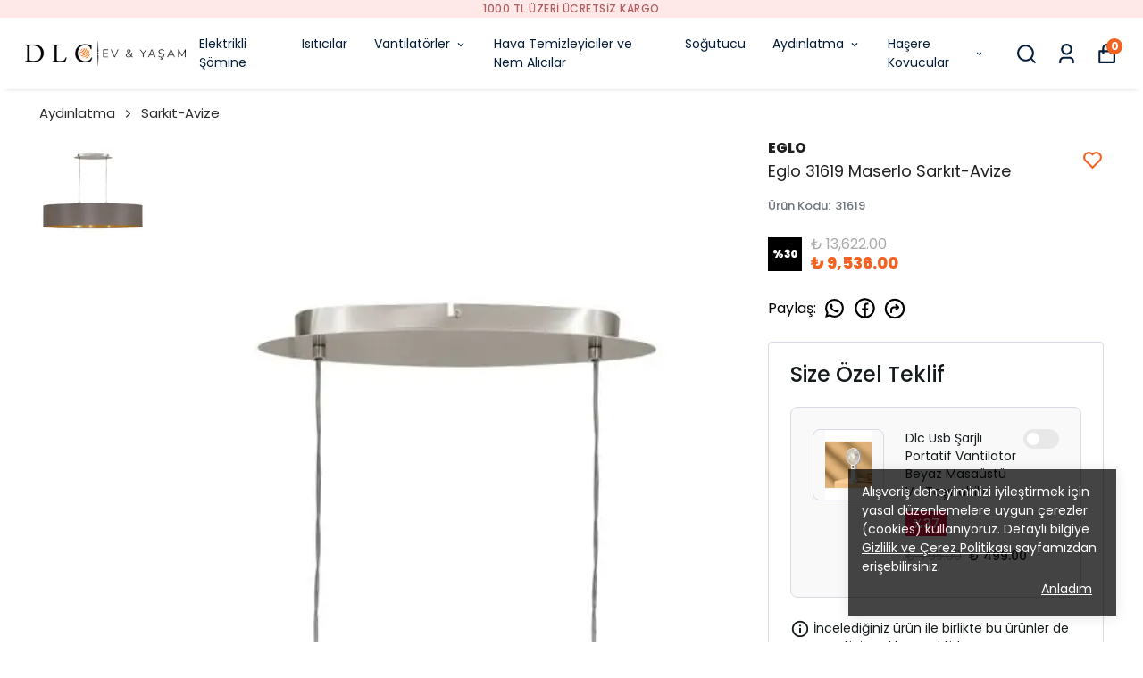

--- FILE ---
content_type: text/html; charset=utf-8
request_url: https://dlcyasam.com/eglo-31619-maserlo-sarkit-avize
body_size: 94293
content:
<!DOCTYPE html><html lang="tr"><head><meta charSet="utf-8"/><meta name="viewport" content="width=device-width, initial-scale=1.0, maximum-scale=1.0, user-scalable=no"/><title>Eglo 31619 Maserlo Sarkıt-Avize | EGLO | ₺ 9,536.00 ₺ | Hızlı Teslimat - DLC</title><meta name="description" content="Eglo 31619 Maserlo Sarkıt-Avize şimdi sadece ₺ 9,536.00 ₺! EGLO kalitesiyle üretilen bu ürün 31619 koduyla stokta. Kargo dahil hızlı teslimat, 2 yıl garanti! Hemen sipariş verin."/><meta property="og:type" content="website"/><meta property="og:site_name" content="Elektrikli Şömine, Vantilatör &amp; Soğutucu Modelleri | DLC Yaşam"/><meta property="og:title" content="Eglo 31619 Maserlo Sarkıt-Avize | EGLO | ₺ 9,536.00 ₺ | Hızlı Teslimat - DLC"/><meta property="og:description" content="Eglo 31619 Maserlo Sarkıt-Avize şimdi sadece ₺ 9,536.00 ₺! EGLO kalitesiyle üretilen bu ürün 31619 koduyla stokta. Kargo dahil hızlı teslimat, 2 yıl garanti! Hemen sipariş verin."/><meta property="og:url" content="https://dlcyasam.com/eglo-31619-maserlo-sarkit-avize"/><meta property="og:image" content="https://cdn.myikas.com/images/45a3921d-537c-41ac-a5e1-16b33984657c/bc3311e6-2a5c-46f2-98dd-22c0ef903d69/image_1080.jpg"/><link rel="canonical" href="https://dlcyasam.com/eglo-31619-maserlo-sarkit-avize"/><script type="application/ld+json">{"@context":"https://schema.org","@type":"Website","url":"https://dlcyasam.com"}</script><script type="application/ld+json">{"@context":"https://schema.org","@type":"Store","name":"dlcyasam","logo":"https://cdn.myikas.com/images/45a3921d-537c-41ac-a5e1-16b33984657c/805e52f7-8950-4c0d-9bfc-9da7a65e5c37/image_1080.webp","image":"https://cdn.myikas.com/images/45a3921d-537c-41ac-a5e1-16b33984657c/805e52f7-8950-4c0d-9bfc-9da7a65e5c37/image_1080.webp","url":"https://dlcyasam.com","telephone":"+905435299342","address":{"@type":"PostalAddress"}}</script><script type="application/ld+json">{"@context":"https://schema.org/","@type":"Product","name":"Eglo 31619 Maserlo Sarkıt-Avize","description":"Eglo 31619 Maserlo Sarkıt-Avize şimdi sadece ₺ 9,536.00 ₺! EGLO kalitesiyle üretilen bu ürün 31619 koduyla stokta. Kargo dahil hızlı teslimat, 2 yıl garanti! Hemen sipariş verin.","image":["https://cdn.myikas.com/images/45a3921d-537c-41ac-a5e1-16b33984657c/bc3311e6-2a5c-46f2-98dd-22c0ef903d69/image_1080.webp"],"productId":"1a0bb304-f83c-4c00-b489-28559ba8f11e","sku":"31619","mpn":"","brand":{"@type":"Brand","name":"EGLO"},"offers":[{"@type":"Offer","url":"https://dlcyasam.com/eglo-31619-maserlo-sarkit-avize?vid=1a0bb304-f83c-4c00-b489-28559ba8f11e","priceCurrency":"TRY","price":"9536.00","priceValidUntil":"","itemCondition":"https://schema.org/NewCondition","availability":"https://schema.org/OutOfStock"}]}</script><script type="application/ld+json">{"@context":"http://schema.org","@type":"BreadcrumbList","itemListElement":[{"@type":"ListItem","position":1,"name":"Elektrikli Şömine, Vantilatör & Soğutucu Modelleri | DLC Yaşam","item":"https://dlcyasam.com"},{"@type":"ListItem","position":2,"name":"Aydınlatma","item":"https://dlcyasam.com/aydinlatma"},{"@type":"ListItem","position":3,"name":"Sarkıt-Avize","item":"https://dlcyasam.com/sarkit-avize"},{"@type":"ListItem","position":4,"name":"Eglo 31619 Maserlo Sarkıt-Avize","item":"https://dlcyasam.com/eglo-31619-maserlo-sarkit-avize"}]}</script><meta name="next-head-count" content="15"/><link rel="shortcut icon" href="https://cdn.myikas.com/images/theme-images/cf5f1980-1a04-4fdb-84ec-bc202933f858/image_180.webp" type="image/webp"/><script defer="">(function(w,d,s,l,i){w[l]=w[l]||[];w[l].push({'gtm.start':
              new Date().getTime(),event:'gtm.js'});var f=d.getElementsByTagName(s)[0],
              j=d.createElement(s),dl=l!='dataLayer'?'&l='+l:'';j.async=true;j.src=
              'https://www.googletagmanager.com/gtm.js?id='+i+dl;f.parentNode.insertBefore(j,f);
              })(window,document,'script','dataLayer','GTM-MZFVRPW');</script><script defer="">!function(f,b,e,v,n,t,s)
          {if(f.fbq)return;n=f.fbq=function(){n.callMethod?
          n.callMethod.apply(n,arguments):n.queue.push(arguments)};
          if(!f._fbq)f._fbq=n;n.push=n;n.loaded=!0;n.version='2.0';
          n.queue=[];t=b.createElement(e);t.async=!0;
          t.src=v;s=b.getElementsByTagName(e)[0];
          s.parentNode.insertBefore(t,s)}(window, document,'script',
          'https://connect.facebook.net/en_US/fbevents.js');
          fbq('init', '743619243227275');
          fbq.disablePushState = true;
          fbq.allowDuplicatePageViews = true;</script><script async="" src="https://www.googletagmanager.com/gtag/js?id=G-XNVJT8T4ED"></script><script defer="">window.dataLayer = window.dataLayer || [];
            function gtag(){dataLayer.push(arguments);}
            gtag('js', new Date());
            gtag('config', 'G-XNVJT8T4ED');</script><script>
    var subscribers = [];
    var subscribe = (subscriber) => { subscribers.push(subscriber); }; 
    var unsubscribe = () => {};
    
    window.IkasEvents = {
      subscribers,
      subscribe,
      unsubscribe
    };
  </script>
<script type="text/javascript">
var Tawk_API=Tawk_API||{}, Tawk_LoadStart=new Date();
(function(){
var s1=document.createElement("script"),s0=document.getElementsByTagName("script")[0];
s1.async=true;
s1.src='https://embed.tawk.to/5fbb9646a1d54c18d8ec6bda/default';
s1.charset='UTF-8';
s1.setAttribute('crossorigin','*');
s0.parentNode.insertBefore(s1,s0);
})();
</script>
<script>document.documentElement.style.setProperty("--primary-color","#f26323ff");
document.documentElement.style.setProperty("--primary-hoverColor","#2d2d2d");
document.documentElement.style.setProperty("--primary-variantNameColor","#000000");
document.documentElement.style.setProperty("--primary-variantSelectedNameColor","#ffffff");
document.documentElement.style.setProperty("--bodyBackgroundColor","#ffffff");
document.documentElement.style.setProperty("--variantTitleColor","#818181");
document.documentElement.style.setProperty("--variant-types-out-of-stock","#f4f4f5ff");</script> 
    <style>
      /* devanagari */
@font-face {
  font-family: 'Poppins';
  font-style: italic;
  font-weight: 100;
  font-display: swap;
  src: url(https://fonts.myikas.com/s/poppins/v24/pxiAyp8kv8JHgFVrJJLmE0tDMPKhSkFEkm8.woff2) format('woff2');
  unicode-range: U+0900-097F, U+1CD0-1CF9, U+200C-200D, U+20A8, U+20B9, U+20F0, U+25CC, U+A830-A839, U+A8E0-A8FF, U+11B00-11B09;
}
/* latin-ext */
@font-face {
  font-family: 'Poppins';
  font-style: italic;
  font-weight: 100;
  font-display: swap;
  src: url(https://fonts.myikas.com/s/poppins/v24/pxiAyp8kv8JHgFVrJJLmE0tMMPKhSkFEkm8.woff2) format('woff2');
  unicode-range: U+0100-02BA, U+02BD-02C5, U+02C7-02CC, U+02CE-02D7, U+02DD-02FF, U+0304, U+0308, U+0329, U+1D00-1DBF, U+1E00-1E9F, U+1EF2-1EFF, U+2020, U+20A0-20AB, U+20AD-20C0, U+2113, U+2C60-2C7F, U+A720-A7FF;
}
/* latin */
@font-face {
  font-family: 'Poppins';
  font-style: italic;
  font-weight: 100;
  font-display: swap;
  src: url(https://fonts.myikas.com/s/poppins/v24/pxiAyp8kv8JHgFVrJJLmE0tCMPKhSkFE.woff2) format('woff2');
  unicode-range: U+0000-00FF, U+0131, U+0152-0153, U+02BB-02BC, U+02C6, U+02DA, U+02DC, U+0304, U+0308, U+0329, U+2000-206F, U+20AC, U+2122, U+2191, U+2193, U+2212, U+2215, U+FEFF, U+FFFD;
}
/* devanagari */
@font-face {
  font-family: 'Poppins';
  font-style: italic;
  font-weight: 200;
  font-display: swap;
  src: url(https://fonts.myikas.com/s/poppins/v24/pxiDyp8kv8JHgFVrJJLmv1pVFteOYktMqlap.woff2) format('woff2');
  unicode-range: U+0900-097F, U+1CD0-1CF9, U+200C-200D, U+20A8, U+20B9, U+20F0, U+25CC, U+A830-A839, U+A8E0-A8FF, U+11B00-11B09;
}
/* latin-ext */
@font-face {
  font-family: 'Poppins';
  font-style: italic;
  font-weight: 200;
  font-display: swap;
  src: url(https://fonts.myikas.com/s/poppins/v24/pxiDyp8kv8JHgFVrJJLmv1pVGdeOYktMqlap.woff2) format('woff2');
  unicode-range: U+0100-02BA, U+02BD-02C5, U+02C7-02CC, U+02CE-02D7, U+02DD-02FF, U+0304, U+0308, U+0329, U+1D00-1DBF, U+1E00-1E9F, U+1EF2-1EFF, U+2020, U+20A0-20AB, U+20AD-20C0, U+2113, U+2C60-2C7F, U+A720-A7FF;
}
/* latin */
@font-face {
  font-family: 'Poppins';
  font-style: italic;
  font-weight: 200;
  font-display: swap;
  src: url(https://fonts.myikas.com/s/poppins/v24/pxiDyp8kv8JHgFVrJJLmv1pVF9eOYktMqg.woff2) format('woff2');
  unicode-range: U+0000-00FF, U+0131, U+0152-0153, U+02BB-02BC, U+02C6, U+02DA, U+02DC, U+0304, U+0308, U+0329, U+2000-206F, U+20AC, U+2122, U+2191, U+2193, U+2212, U+2215, U+FEFF, U+FFFD;
}
/* devanagari */
@font-face {
  font-family: 'Poppins';
  font-style: italic;
  font-weight: 300;
  font-display: swap;
  src: url(https://fonts.myikas.com/s/poppins/v24/pxiDyp8kv8JHgFVrJJLm21lVFteOYktMqlap.woff2) format('woff2');
  unicode-range: U+0900-097F, U+1CD0-1CF9, U+200C-200D, U+20A8, U+20B9, U+20F0, U+25CC, U+A830-A839, U+A8E0-A8FF, U+11B00-11B09;
}
/* latin-ext */
@font-face {
  font-family: 'Poppins';
  font-style: italic;
  font-weight: 300;
  font-display: swap;
  src: url(https://fonts.myikas.com/s/poppins/v24/pxiDyp8kv8JHgFVrJJLm21lVGdeOYktMqlap.woff2) format('woff2');
  unicode-range: U+0100-02BA, U+02BD-02C5, U+02C7-02CC, U+02CE-02D7, U+02DD-02FF, U+0304, U+0308, U+0329, U+1D00-1DBF, U+1E00-1E9F, U+1EF2-1EFF, U+2020, U+20A0-20AB, U+20AD-20C0, U+2113, U+2C60-2C7F, U+A720-A7FF;
}
/* latin */
@font-face {
  font-family: 'Poppins';
  font-style: italic;
  font-weight: 300;
  font-display: swap;
  src: url(https://fonts.myikas.com/s/poppins/v24/pxiDyp8kv8JHgFVrJJLm21lVF9eOYktMqg.woff2) format('woff2');
  unicode-range: U+0000-00FF, U+0131, U+0152-0153, U+02BB-02BC, U+02C6, U+02DA, U+02DC, U+0304, U+0308, U+0329, U+2000-206F, U+20AC, U+2122, U+2191, U+2193, U+2212, U+2215, U+FEFF, U+FFFD;
}
/* devanagari */
@font-face {
  font-family: 'Poppins';
  font-style: italic;
  font-weight: 400;
  font-display: swap;
  src: url(https://fonts.myikas.com/s/poppins/v24/pxiGyp8kv8JHgFVrJJLucXtAOvWDSHFF.woff2) format('woff2');
  unicode-range: U+0900-097F, U+1CD0-1CF9, U+200C-200D, U+20A8, U+20B9, U+20F0, U+25CC, U+A830-A839, U+A8E0-A8FF, U+11B00-11B09;
}
/* latin-ext */
@font-face {
  font-family: 'Poppins';
  font-style: italic;
  font-weight: 400;
  font-display: swap;
  src: url(https://fonts.myikas.com/s/poppins/v24/pxiGyp8kv8JHgFVrJJLufntAOvWDSHFF.woff2) format('woff2');
  unicode-range: U+0100-02BA, U+02BD-02C5, U+02C7-02CC, U+02CE-02D7, U+02DD-02FF, U+0304, U+0308, U+0329, U+1D00-1DBF, U+1E00-1E9F, U+1EF2-1EFF, U+2020, U+20A0-20AB, U+20AD-20C0, U+2113, U+2C60-2C7F, U+A720-A7FF;
}
/* latin */
@font-face {
  font-family: 'Poppins';
  font-style: italic;
  font-weight: 400;
  font-display: swap;
  src: url(https://fonts.myikas.com/s/poppins/v24/pxiGyp8kv8JHgFVrJJLucHtAOvWDSA.woff2) format('woff2');
  unicode-range: U+0000-00FF, U+0131, U+0152-0153, U+02BB-02BC, U+02C6, U+02DA, U+02DC, U+0304, U+0308, U+0329, U+2000-206F, U+20AC, U+2122, U+2191, U+2193, U+2212, U+2215, U+FEFF, U+FFFD;
}
/* devanagari */
@font-face {
  font-family: 'Poppins';
  font-style: italic;
  font-weight: 500;
  font-display: swap;
  src: url(https://fonts.myikas.com/s/poppins/v24/pxiDyp8kv8JHgFVrJJLmg1hVFteOYktMqlap.woff2) format('woff2');
  unicode-range: U+0900-097F, U+1CD0-1CF9, U+200C-200D, U+20A8, U+20B9, U+20F0, U+25CC, U+A830-A839, U+A8E0-A8FF, U+11B00-11B09;
}
/* latin-ext */
@font-face {
  font-family: 'Poppins';
  font-style: italic;
  font-weight: 500;
  font-display: swap;
  src: url(https://fonts.myikas.com/s/poppins/v24/pxiDyp8kv8JHgFVrJJLmg1hVGdeOYktMqlap.woff2) format('woff2');
  unicode-range: U+0100-02BA, U+02BD-02C5, U+02C7-02CC, U+02CE-02D7, U+02DD-02FF, U+0304, U+0308, U+0329, U+1D00-1DBF, U+1E00-1E9F, U+1EF2-1EFF, U+2020, U+20A0-20AB, U+20AD-20C0, U+2113, U+2C60-2C7F, U+A720-A7FF;
}
/* latin */
@font-face {
  font-family: 'Poppins';
  font-style: italic;
  font-weight: 500;
  font-display: swap;
  src: url(https://fonts.myikas.com/s/poppins/v24/pxiDyp8kv8JHgFVrJJLmg1hVF9eOYktMqg.woff2) format('woff2');
  unicode-range: U+0000-00FF, U+0131, U+0152-0153, U+02BB-02BC, U+02C6, U+02DA, U+02DC, U+0304, U+0308, U+0329, U+2000-206F, U+20AC, U+2122, U+2191, U+2193, U+2212, U+2215, U+FEFF, U+FFFD;
}
/* devanagari */
@font-face {
  font-family: 'Poppins';
  font-style: italic;
  font-weight: 600;
  font-display: swap;
  src: url(https://fonts.myikas.com/s/poppins/v24/pxiDyp8kv8JHgFVrJJLmr19VFteOYktMqlap.woff2) format('woff2');
  unicode-range: U+0900-097F, U+1CD0-1CF9, U+200C-200D, U+20A8, U+20B9, U+20F0, U+25CC, U+A830-A839, U+A8E0-A8FF, U+11B00-11B09;
}
/* latin-ext */
@font-face {
  font-family: 'Poppins';
  font-style: italic;
  font-weight: 600;
  font-display: swap;
  src: url(https://fonts.myikas.com/s/poppins/v24/pxiDyp8kv8JHgFVrJJLmr19VGdeOYktMqlap.woff2) format('woff2');
  unicode-range: U+0100-02BA, U+02BD-02C5, U+02C7-02CC, U+02CE-02D7, U+02DD-02FF, U+0304, U+0308, U+0329, U+1D00-1DBF, U+1E00-1E9F, U+1EF2-1EFF, U+2020, U+20A0-20AB, U+20AD-20C0, U+2113, U+2C60-2C7F, U+A720-A7FF;
}
/* latin */
@font-face {
  font-family: 'Poppins';
  font-style: italic;
  font-weight: 600;
  font-display: swap;
  src: url(https://fonts.myikas.com/s/poppins/v24/pxiDyp8kv8JHgFVrJJLmr19VF9eOYktMqg.woff2) format('woff2');
  unicode-range: U+0000-00FF, U+0131, U+0152-0153, U+02BB-02BC, U+02C6, U+02DA, U+02DC, U+0304, U+0308, U+0329, U+2000-206F, U+20AC, U+2122, U+2191, U+2193, U+2212, U+2215, U+FEFF, U+FFFD;
}
/* devanagari */
@font-face {
  font-family: 'Poppins';
  font-style: italic;
  font-weight: 700;
  font-display: swap;
  src: url(https://fonts.myikas.com/s/poppins/v24/pxiDyp8kv8JHgFVrJJLmy15VFteOYktMqlap.woff2) format('woff2');
  unicode-range: U+0900-097F, U+1CD0-1CF9, U+200C-200D, U+20A8, U+20B9, U+20F0, U+25CC, U+A830-A839, U+A8E0-A8FF, U+11B00-11B09;
}
/* latin-ext */
@font-face {
  font-family: 'Poppins';
  font-style: italic;
  font-weight: 700;
  font-display: swap;
  src: url(https://fonts.myikas.com/s/poppins/v24/pxiDyp8kv8JHgFVrJJLmy15VGdeOYktMqlap.woff2) format('woff2');
  unicode-range: U+0100-02BA, U+02BD-02C5, U+02C7-02CC, U+02CE-02D7, U+02DD-02FF, U+0304, U+0308, U+0329, U+1D00-1DBF, U+1E00-1E9F, U+1EF2-1EFF, U+2020, U+20A0-20AB, U+20AD-20C0, U+2113, U+2C60-2C7F, U+A720-A7FF;
}
/* latin */
@font-face {
  font-family: 'Poppins';
  font-style: italic;
  font-weight: 700;
  font-display: swap;
  src: url(https://fonts.myikas.com/s/poppins/v24/pxiDyp8kv8JHgFVrJJLmy15VF9eOYktMqg.woff2) format('woff2');
  unicode-range: U+0000-00FF, U+0131, U+0152-0153, U+02BB-02BC, U+02C6, U+02DA, U+02DC, U+0304, U+0308, U+0329, U+2000-206F, U+20AC, U+2122, U+2191, U+2193, U+2212, U+2215, U+FEFF, U+FFFD;
}
/* devanagari */
@font-face {
  font-family: 'Poppins';
  font-style: italic;
  font-weight: 800;
  font-display: swap;
  src: url(https://fonts.myikas.com/s/poppins/v24/pxiDyp8kv8JHgFVrJJLm111VFteOYktMqlap.woff2) format('woff2');
  unicode-range: U+0900-097F, U+1CD0-1CF9, U+200C-200D, U+20A8, U+20B9, U+20F0, U+25CC, U+A830-A839, U+A8E0-A8FF, U+11B00-11B09;
}
/* latin-ext */
@font-face {
  font-family: 'Poppins';
  font-style: italic;
  font-weight: 800;
  font-display: swap;
  src: url(https://fonts.myikas.com/s/poppins/v24/pxiDyp8kv8JHgFVrJJLm111VGdeOYktMqlap.woff2) format('woff2');
  unicode-range: U+0100-02BA, U+02BD-02C5, U+02C7-02CC, U+02CE-02D7, U+02DD-02FF, U+0304, U+0308, U+0329, U+1D00-1DBF, U+1E00-1E9F, U+1EF2-1EFF, U+2020, U+20A0-20AB, U+20AD-20C0, U+2113, U+2C60-2C7F, U+A720-A7FF;
}
/* latin */
@font-face {
  font-family: 'Poppins';
  font-style: italic;
  font-weight: 800;
  font-display: swap;
  src: url(https://fonts.myikas.com/s/poppins/v24/pxiDyp8kv8JHgFVrJJLm111VF9eOYktMqg.woff2) format('woff2');
  unicode-range: U+0000-00FF, U+0131, U+0152-0153, U+02BB-02BC, U+02C6, U+02DA, U+02DC, U+0304, U+0308, U+0329, U+2000-206F, U+20AC, U+2122, U+2191, U+2193, U+2212, U+2215, U+FEFF, U+FFFD;
}
/* devanagari */
@font-face {
  font-family: 'Poppins';
  font-style: italic;
  font-weight: 900;
  font-display: swap;
  src: url(https://fonts.myikas.com/s/poppins/v24/pxiDyp8kv8JHgFVrJJLm81xVFteOYktMqlap.woff2) format('woff2');
  unicode-range: U+0900-097F, U+1CD0-1CF9, U+200C-200D, U+20A8, U+20B9, U+20F0, U+25CC, U+A830-A839, U+A8E0-A8FF, U+11B00-11B09;
}
/* latin-ext */
@font-face {
  font-family: 'Poppins';
  font-style: italic;
  font-weight: 900;
  font-display: swap;
  src: url(https://fonts.myikas.com/s/poppins/v24/pxiDyp8kv8JHgFVrJJLm81xVGdeOYktMqlap.woff2) format('woff2');
  unicode-range: U+0100-02BA, U+02BD-02C5, U+02C7-02CC, U+02CE-02D7, U+02DD-02FF, U+0304, U+0308, U+0329, U+1D00-1DBF, U+1E00-1E9F, U+1EF2-1EFF, U+2020, U+20A0-20AB, U+20AD-20C0, U+2113, U+2C60-2C7F, U+A720-A7FF;
}
/* latin */
@font-face {
  font-family: 'Poppins';
  font-style: italic;
  font-weight: 900;
  font-display: swap;
  src: url(https://fonts.myikas.com/s/poppins/v24/pxiDyp8kv8JHgFVrJJLm81xVF9eOYktMqg.woff2) format('woff2');
  unicode-range: U+0000-00FF, U+0131, U+0152-0153, U+02BB-02BC, U+02C6, U+02DA, U+02DC, U+0304, U+0308, U+0329, U+2000-206F, U+20AC, U+2122, U+2191, U+2193, U+2212, U+2215, U+FEFF, U+FFFD;
}
/* devanagari */
@font-face {
  font-family: 'Poppins';
  font-style: normal;
  font-weight: 100;
  font-display: swap;
  src: url(https://fonts.myikas.com/s/poppins/v24/pxiGyp8kv8JHgFVrLPTucXtAOvWDSHFF.woff2) format('woff2');
  unicode-range: U+0900-097F, U+1CD0-1CF9, U+200C-200D, U+20A8, U+20B9, U+20F0, U+25CC, U+A830-A839, U+A8E0-A8FF, U+11B00-11B09;
}
/* latin-ext */
@font-face {
  font-family: 'Poppins';
  font-style: normal;
  font-weight: 100;
  font-display: swap;
  src: url(https://fonts.myikas.com/s/poppins/v24/pxiGyp8kv8JHgFVrLPTufntAOvWDSHFF.woff2) format('woff2');
  unicode-range: U+0100-02BA, U+02BD-02C5, U+02C7-02CC, U+02CE-02D7, U+02DD-02FF, U+0304, U+0308, U+0329, U+1D00-1DBF, U+1E00-1E9F, U+1EF2-1EFF, U+2020, U+20A0-20AB, U+20AD-20C0, U+2113, U+2C60-2C7F, U+A720-A7FF;
}
/* latin */
@font-face {
  font-family: 'Poppins';
  font-style: normal;
  font-weight: 100;
  font-display: swap;
  src: url(https://fonts.myikas.com/s/poppins/v24/pxiGyp8kv8JHgFVrLPTucHtAOvWDSA.woff2) format('woff2');
  unicode-range: U+0000-00FF, U+0131, U+0152-0153, U+02BB-02BC, U+02C6, U+02DA, U+02DC, U+0304, U+0308, U+0329, U+2000-206F, U+20AC, U+2122, U+2191, U+2193, U+2212, U+2215, U+FEFF, U+FFFD;
}
/* devanagari */
@font-face {
  font-family: 'Poppins';
  font-style: normal;
  font-weight: 200;
  font-display: swap;
  src: url(https://fonts.myikas.com/s/poppins/v24/pxiByp8kv8JHgFVrLFj_Z11lFd2JQEl8qw.woff2) format('woff2');
  unicode-range: U+0900-097F, U+1CD0-1CF9, U+200C-200D, U+20A8, U+20B9, U+20F0, U+25CC, U+A830-A839, U+A8E0-A8FF, U+11B00-11B09;
}
/* latin-ext */
@font-face {
  font-family: 'Poppins';
  font-style: normal;
  font-weight: 200;
  font-display: swap;
  src: url(https://fonts.myikas.com/s/poppins/v24/pxiByp8kv8JHgFVrLFj_Z1JlFd2JQEl8qw.woff2) format('woff2');
  unicode-range: U+0100-02BA, U+02BD-02C5, U+02C7-02CC, U+02CE-02D7, U+02DD-02FF, U+0304, U+0308, U+0329, U+1D00-1DBF, U+1E00-1E9F, U+1EF2-1EFF, U+2020, U+20A0-20AB, U+20AD-20C0, U+2113, U+2C60-2C7F, U+A720-A7FF;
}
/* latin */
@font-face {
  font-family: 'Poppins';
  font-style: normal;
  font-weight: 200;
  font-display: swap;
  src: url(https://fonts.myikas.com/s/poppins/v24/pxiByp8kv8JHgFVrLFj_Z1xlFd2JQEk.woff2) format('woff2');
  unicode-range: U+0000-00FF, U+0131, U+0152-0153, U+02BB-02BC, U+02C6, U+02DA, U+02DC, U+0304, U+0308, U+0329, U+2000-206F, U+20AC, U+2122, U+2191, U+2193, U+2212, U+2215, U+FEFF, U+FFFD;
}
/* devanagari */
@font-face {
  font-family: 'Poppins';
  font-style: normal;
  font-weight: 300;
  font-display: swap;
  src: url(https://fonts.myikas.com/s/poppins/v24/pxiByp8kv8JHgFVrLDz8Z11lFd2JQEl8qw.woff2) format('woff2');
  unicode-range: U+0900-097F, U+1CD0-1CF9, U+200C-200D, U+20A8, U+20B9, U+20F0, U+25CC, U+A830-A839, U+A8E0-A8FF, U+11B00-11B09;
}
/* latin-ext */
@font-face {
  font-family: 'Poppins';
  font-style: normal;
  font-weight: 300;
  font-display: swap;
  src: url(https://fonts.myikas.com/s/poppins/v24/pxiByp8kv8JHgFVrLDz8Z1JlFd2JQEl8qw.woff2) format('woff2');
  unicode-range: U+0100-02BA, U+02BD-02C5, U+02C7-02CC, U+02CE-02D7, U+02DD-02FF, U+0304, U+0308, U+0329, U+1D00-1DBF, U+1E00-1E9F, U+1EF2-1EFF, U+2020, U+20A0-20AB, U+20AD-20C0, U+2113, U+2C60-2C7F, U+A720-A7FF;
}
/* latin */
@font-face {
  font-family: 'Poppins';
  font-style: normal;
  font-weight: 300;
  font-display: swap;
  src: url(https://fonts.myikas.com/s/poppins/v24/pxiByp8kv8JHgFVrLDz8Z1xlFd2JQEk.woff2) format('woff2');
  unicode-range: U+0000-00FF, U+0131, U+0152-0153, U+02BB-02BC, U+02C6, U+02DA, U+02DC, U+0304, U+0308, U+0329, U+2000-206F, U+20AC, U+2122, U+2191, U+2193, U+2212, U+2215, U+FEFF, U+FFFD;
}
/* devanagari */
@font-face {
  font-family: 'Poppins';
  font-style: normal;
  font-weight: 400;
  font-display: swap;
  src: url(https://fonts.myikas.com/s/poppins/v24/pxiEyp8kv8JHgFVrJJbecnFHGPezSQ.woff2) format('woff2');
  unicode-range: U+0900-097F, U+1CD0-1CF9, U+200C-200D, U+20A8, U+20B9, U+20F0, U+25CC, U+A830-A839, U+A8E0-A8FF, U+11B00-11B09;
}
/* latin-ext */
@font-face {
  font-family: 'Poppins';
  font-style: normal;
  font-weight: 400;
  font-display: swap;
  src: url(https://fonts.myikas.com/s/poppins/v24/pxiEyp8kv8JHgFVrJJnecnFHGPezSQ.woff2) format('woff2');
  unicode-range: U+0100-02BA, U+02BD-02C5, U+02C7-02CC, U+02CE-02D7, U+02DD-02FF, U+0304, U+0308, U+0329, U+1D00-1DBF, U+1E00-1E9F, U+1EF2-1EFF, U+2020, U+20A0-20AB, U+20AD-20C0, U+2113, U+2C60-2C7F, U+A720-A7FF;
}
/* latin */
@font-face {
  font-family: 'Poppins';
  font-style: normal;
  font-weight: 400;
  font-display: swap;
  src: url(https://fonts.myikas.com/s/poppins/v24/pxiEyp8kv8JHgFVrJJfecnFHGPc.woff2) format('woff2');
  unicode-range: U+0000-00FF, U+0131, U+0152-0153, U+02BB-02BC, U+02C6, U+02DA, U+02DC, U+0304, U+0308, U+0329, U+2000-206F, U+20AC, U+2122, U+2191, U+2193, U+2212, U+2215, U+FEFF, U+FFFD;
}
/* devanagari */
@font-face {
  font-family: 'Poppins';
  font-style: normal;
  font-weight: 500;
  font-display: swap;
  src: url(https://fonts.myikas.com/s/poppins/v24/pxiByp8kv8JHgFVrLGT9Z11lFd2JQEl8qw.woff2) format('woff2');
  unicode-range: U+0900-097F, U+1CD0-1CF9, U+200C-200D, U+20A8, U+20B9, U+20F0, U+25CC, U+A830-A839, U+A8E0-A8FF, U+11B00-11B09;
}
/* latin-ext */
@font-face {
  font-family: 'Poppins';
  font-style: normal;
  font-weight: 500;
  font-display: swap;
  src: url(https://fonts.myikas.com/s/poppins/v24/pxiByp8kv8JHgFVrLGT9Z1JlFd2JQEl8qw.woff2) format('woff2');
  unicode-range: U+0100-02BA, U+02BD-02C5, U+02C7-02CC, U+02CE-02D7, U+02DD-02FF, U+0304, U+0308, U+0329, U+1D00-1DBF, U+1E00-1E9F, U+1EF2-1EFF, U+2020, U+20A0-20AB, U+20AD-20C0, U+2113, U+2C60-2C7F, U+A720-A7FF;
}
/* latin */
@font-face {
  font-family: 'Poppins';
  font-style: normal;
  font-weight: 500;
  font-display: swap;
  src: url(https://fonts.myikas.com/s/poppins/v24/pxiByp8kv8JHgFVrLGT9Z1xlFd2JQEk.woff2) format('woff2');
  unicode-range: U+0000-00FF, U+0131, U+0152-0153, U+02BB-02BC, U+02C6, U+02DA, U+02DC, U+0304, U+0308, U+0329, U+2000-206F, U+20AC, U+2122, U+2191, U+2193, U+2212, U+2215, U+FEFF, U+FFFD;
}
/* devanagari */
@font-face {
  font-family: 'Poppins';
  font-style: normal;
  font-weight: 600;
  font-display: swap;
  src: url(https://fonts.myikas.com/s/poppins/v24/pxiByp8kv8JHgFVrLEj6Z11lFd2JQEl8qw.woff2) format('woff2');
  unicode-range: U+0900-097F, U+1CD0-1CF9, U+200C-200D, U+20A8, U+20B9, U+20F0, U+25CC, U+A830-A839, U+A8E0-A8FF, U+11B00-11B09;
}
/* latin-ext */
@font-face {
  font-family: 'Poppins';
  font-style: normal;
  font-weight: 600;
  font-display: swap;
  src: url(https://fonts.myikas.com/s/poppins/v24/pxiByp8kv8JHgFVrLEj6Z1JlFd2JQEl8qw.woff2) format('woff2');
  unicode-range: U+0100-02BA, U+02BD-02C5, U+02C7-02CC, U+02CE-02D7, U+02DD-02FF, U+0304, U+0308, U+0329, U+1D00-1DBF, U+1E00-1E9F, U+1EF2-1EFF, U+2020, U+20A0-20AB, U+20AD-20C0, U+2113, U+2C60-2C7F, U+A720-A7FF;
}
/* latin */
@font-face {
  font-family: 'Poppins';
  font-style: normal;
  font-weight: 600;
  font-display: swap;
  src: url(https://fonts.myikas.com/s/poppins/v24/pxiByp8kv8JHgFVrLEj6Z1xlFd2JQEk.woff2) format('woff2');
  unicode-range: U+0000-00FF, U+0131, U+0152-0153, U+02BB-02BC, U+02C6, U+02DA, U+02DC, U+0304, U+0308, U+0329, U+2000-206F, U+20AC, U+2122, U+2191, U+2193, U+2212, U+2215, U+FEFF, U+FFFD;
}
/* devanagari */
@font-face {
  font-family: 'Poppins';
  font-style: normal;
  font-weight: 700;
  font-display: swap;
  src: url(https://fonts.myikas.com/s/poppins/v24/pxiByp8kv8JHgFVrLCz7Z11lFd2JQEl8qw.woff2) format('woff2');
  unicode-range: U+0900-097F, U+1CD0-1CF9, U+200C-200D, U+20A8, U+20B9, U+20F0, U+25CC, U+A830-A839, U+A8E0-A8FF, U+11B00-11B09;
}
/* latin-ext */
@font-face {
  font-family: 'Poppins';
  font-style: normal;
  font-weight: 700;
  font-display: swap;
  src: url(https://fonts.myikas.com/s/poppins/v24/pxiByp8kv8JHgFVrLCz7Z1JlFd2JQEl8qw.woff2) format('woff2');
  unicode-range: U+0100-02BA, U+02BD-02C5, U+02C7-02CC, U+02CE-02D7, U+02DD-02FF, U+0304, U+0308, U+0329, U+1D00-1DBF, U+1E00-1E9F, U+1EF2-1EFF, U+2020, U+20A0-20AB, U+20AD-20C0, U+2113, U+2C60-2C7F, U+A720-A7FF;
}
/* latin */
@font-face {
  font-family: 'Poppins';
  font-style: normal;
  font-weight: 700;
  font-display: swap;
  src: url(https://fonts.myikas.com/s/poppins/v24/pxiByp8kv8JHgFVrLCz7Z1xlFd2JQEk.woff2) format('woff2');
  unicode-range: U+0000-00FF, U+0131, U+0152-0153, U+02BB-02BC, U+02C6, U+02DA, U+02DC, U+0304, U+0308, U+0329, U+2000-206F, U+20AC, U+2122, U+2191, U+2193, U+2212, U+2215, U+FEFF, U+FFFD;
}
/* devanagari */
@font-face {
  font-family: 'Poppins';
  font-style: normal;
  font-weight: 800;
  font-display: swap;
  src: url(https://fonts.myikas.com/s/poppins/v24/pxiByp8kv8JHgFVrLDD4Z11lFd2JQEl8qw.woff2) format('woff2');
  unicode-range: U+0900-097F, U+1CD0-1CF9, U+200C-200D, U+20A8, U+20B9, U+20F0, U+25CC, U+A830-A839, U+A8E0-A8FF, U+11B00-11B09;
}
/* latin-ext */
@font-face {
  font-family: 'Poppins';
  font-style: normal;
  font-weight: 800;
  font-display: swap;
  src: url(https://fonts.myikas.com/s/poppins/v24/pxiByp8kv8JHgFVrLDD4Z1JlFd2JQEl8qw.woff2) format('woff2');
  unicode-range: U+0100-02BA, U+02BD-02C5, U+02C7-02CC, U+02CE-02D7, U+02DD-02FF, U+0304, U+0308, U+0329, U+1D00-1DBF, U+1E00-1E9F, U+1EF2-1EFF, U+2020, U+20A0-20AB, U+20AD-20C0, U+2113, U+2C60-2C7F, U+A720-A7FF;
}
/* latin */
@font-face {
  font-family: 'Poppins';
  font-style: normal;
  font-weight: 800;
  font-display: swap;
  src: url(https://fonts.myikas.com/s/poppins/v24/pxiByp8kv8JHgFVrLDD4Z1xlFd2JQEk.woff2) format('woff2');
  unicode-range: U+0000-00FF, U+0131, U+0152-0153, U+02BB-02BC, U+02C6, U+02DA, U+02DC, U+0304, U+0308, U+0329, U+2000-206F, U+20AC, U+2122, U+2191, U+2193, U+2212, U+2215, U+FEFF, U+FFFD;
}
/* devanagari */
@font-face {
  font-family: 'Poppins';
  font-style: normal;
  font-weight: 900;
  font-display: swap;
  src: url(https://fonts.myikas.com/s/poppins/v24/pxiByp8kv8JHgFVrLBT5Z11lFd2JQEl8qw.woff2) format('woff2');
  unicode-range: U+0900-097F, U+1CD0-1CF9, U+200C-200D, U+20A8, U+20B9, U+20F0, U+25CC, U+A830-A839, U+A8E0-A8FF, U+11B00-11B09;
}
/* latin-ext */
@font-face {
  font-family: 'Poppins';
  font-style: normal;
  font-weight: 900;
  font-display: swap;
  src: url(https://fonts.myikas.com/s/poppins/v24/pxiByp8kv8JHgFVrLBT5Z1JlFd2JQEl8qw.woff2) format('woff2');
  unicode-range: U+0100-02BA, U+02BD-02C5, U+02C7-02CC, U+02CE-02D7, U+02DD-02FF, U+0304, U+0308, U+0329, U+1D00-1DBF, U+1E00-1E9F, U+1EF2-1EFF, U+2020, U+20A0-20AB, U+20AD-20C0, U+2113, U+2C60-2C7F, U+A720-A7FF;
}
/* latin */
@font-face {
  font-family: 'Poppins';
  font-style: normal;
  font-weight: 900;
  font-display: swap;
  src: url(https://fonts.myikas.com/s/poppins/v24/pxiByp8kv8JHgFVrLBT5Z1xlFd2JQEk.woff2) format('woff2');
  unicode-range: U+0000-00FF, U+0131, U+0152-0153, U+02BB-02BC, U+02C6, U+02DA, U+02DC, U+0304, U+0308, U+0329, U+2000-206F, U+20AC, U+2122, U+2191, U+2193, U+2212, U+2215, U+FEFF, U+FFFD;
}


      body { 
          font-family: 'Poppins', -apple-system, system-ui, BlinkMacSystemFont, "Segoe UI", Roboto, "Helvetica Neue", Arial, sans-serif !important;
       } 

      </style><link rel="preconnect" href="https://cdn.myikas.com/"/><link rel="dns-prefetch" href="https://cdn.myikas.com/"/><link rel="preload" href="https://cdn.myikas.com/sf/v1/ba5af19e-5f8e-44ed-b366-d845fef05fd9/e24719c3-42a3-43ac-b2d1-03bc4a4c7e57/1768254357256/_next/static/css/f25c73b780c95a5c.css" as="style" crossorigin="anonymous"/><link rel="stylesheet" href="https://cdn.myikas.com/sf/v1/ba5af19e-5f8e-44ed-b366-d845fef05fd9/e24719c3-42a3-43ac-b2d1-03bc4a4c7e57/1768254357256/_next/static/css/f25c73b780c95a5c.css" crossorigin="anonymous" data-n-g=""/><link rel="preload" href="https://cdn.myikas.com/sf/v1/ba5af19e-5f8e-44ed-b366-d845fef05fd9/e24719c3-42a3-43ac-b2d1-03bc4a4c7e57/1768254357256/_next/static/css/9fbcc04b7822d06d.css" as="style" crossorigin="anonymous"/><link rel="stylesheet" href="https://cdn.myikas.com/sf/v1/ba5af19e-5f8e-44ed-b366-d845fef05fd9/e24719c3-42a3-43ac-b2d1-03bc4a4c7e57/1768254357256/_next/static/css/9fbcc04b7822d06d.css" crossorigin="anonymous" data-n-p=""/><noscript data-n-css=""></noscript><script defer="" crossorigin="anonymous" nomodule="" src="https://cdn.myikas.com/sf/v1/ba5af19e-5f8e-44ed-b366-d845fef05fd9/e24719c3-42a3-43ac-b2d1-03bc4a4c7e57/1768254357256/_next/static/chunks/polyfills-0d1b80a048d4787e.js"></script><script src="https://cdn.myikas.com/sf/v1/ba5af19e-5f8e-44ed-b366-d845fef05fd9/e24719c3-42a3-43ac-b2d1-03bc4a4c7e57/1768254357256/_next/static/chunks/webpack-a0d5b52443fce5f7.js" defer="" crossorigin="anonymous"></script><script src="https://cdn.myikas.com/sf/v1/ba5af19e-5f8e-44ed-b366-d845fef05fd9/e24719c3-42a3-43ac-b2d1-03bc4a4c7e57/1768254357256/_next/static/chunks/framework-79bce4a3a540b080.js" defer="" crossorigin="anonymous"></script><script src="https://cdn.myikas.com/sf/v1/ba5af19e-5f8e-44ed-b366-d845fef05fd9/e24719c3-42a3-43ac-b2d1-03bc4a4c7e57/1768254357256/_next/static/chunks/main-44af86b1aeeee1ea.js" defer="" crossorigin="anonymous"></script><script src="https://cdn.myikas.com/sf/v1/ba5af19e-5f8e-44ed-b366-d845fef05fd9/e24719c3-42a3-43ac-b2d1-03bc4a4c7e57/1768254357256/_next/static/chunks/pages/_app-dd2b04185c45d6a5.js" defer="" crossorigin="anonymous"></script><script src="https://cdn.myikas.com/sf/v1/ba5af19e-5f8e-44ed-b366-d845fef05fd9/e24719c3-42a3-43ac-b2d1-03bc4a4c7e57/1768254357256/_next/static/chunks/29107295-4a69275373f23f88.js" defer="" crossorigin="anonymous"></script><script src="https://cdn.myikas.com/sf/v1/ba5af19e-5f8e-44ed-b366-d845fef05fd9/e24719c3-42a3-43ac-b2d1-03bc4a4c7e57/1768254357256/_next/static/chunks/e82996df-fce72b84668cd244.js" defer="" crossorigin="anonymous"></script><script src="https://cdn.myikas.com/sf/v1/ba5af19e-5f8e-44ed-b366-d845fef05fd9/e24719c3-42a3-43ac-b2d1-03bc4a4c7e57/1768254357256/_next/static/chunks/019d026b-40d9ae730a991cbb.js" defer="" crossorigin="anonymous"></script><script src="https://cdn.myikas.com/sf/v1/ba5af19e-5f8e-44ed-b366-d845fef05fd9/e24719c3-42a3-43ac-b2d1-03bc4a4c7e57/1768254357256/_next/static/chunks/fea29d9f-111c5a50cc7d10f8.js" defer="" crossorigin="anonymous"></script><script src="https://cdn.myikas.com/sf/v1/ba5af19e-5f8e-44ed-b366-d845fef05fd9/e24719c3-42a3-43ac-b2d1-03bc4a4c7e57/1768254357256/_next/static/chunks/e21e5bbe-6cf8b914e4ae1740.js" defer="" crossorigin="anonymous"></script><script src="https://cdn.myikas.com/sf/v1/ba5af19e-5f8e-44ed-b366-d845fef05fd9/e24719c3-42a3-43ac-b2d1-03bc4a4c7e57/1768254357256/_next/static/chunks/3a17f596-ba670d59f84ce9f8.js" defer="" crossorigin="anonymous"></script><script src="https://cdn.myikas.com/sf/v1/ba5af19e-5f8e-44ed-b366-d845fef05fd9/e24719c3-42a3-43ac-b2d1-03bc4a4c7e57/1768254357256/_next/static/chunks/41155975-21ab3346cb1ce36e.js" defer="" crossorigin="anonymous"></script><script src="https://cdn.myikas.com/sf/v1/ba5af19e-5f8e-44ed-b366-d845fef05fd9/e24719c3-42a3-43ac-b2d1-03bc4a4c7e57/1768254357256/_next/static/chunks/cb355538-41b569a25ced54d3.js" defer="" crossorigin="anonymous"></script><script src="https://cdn.myikas.com/sf/v1/ba5af19e-5f8e-44ed-b366-d845fef05fd9/e24719c3-42a3-43ac-b2d1-03bc4a4c7e57/1768254357256/_next/static/chunks/4577d2ec-39584a3511d4d457.js" defer="" crossorigin="anonymous"></script><script src="https://cdn.myikas.com/sf/v1/ba5af19e-5f8e-44ed-b366-d845fef05fd9/e24719c3-42a3-43ac-b2d1-03bc4a4c7e57/1768254357256/_next/static/chunks/737a5600-4d6189410635e771.js" defer="" crossorigin="anonymous"></script><script src="https://cdn.myikas.com/sf/v1/ba5af19e-5f8e-44ed-b366-d845fef05fd9/e24719c3-42a3-43ac-b2d1-03bc4a4c7e57/1768254357256/_next/static/chunks/ebc70433-3e2bbd081005697c.js" defer="" crossorigin="anonymous"></script><script src="https://cdn.myikas.com/sf/v1/ba5af19e-5f8e-44ed-b366-d845fef05fd9/e24719c3-42a3-43ac-b2d1-03bc4a4c7e57/1768254357256/_next/static/chunks/6eb5140f-a1837828f3a466d1.js" defer="" crossorigin="anonymous"></script><script src="https://cdn.myikas.com/sf/v1/ba5af19e-5f8e-44ed-b366-d845fef05fd9/e24719c3-42a3-43ac-b2d1-03bc4a4c7e57/1768254357256/_next/static/chunks/90cba634-2f5f13adf08ab945.js" defer="" crossorigin="anonymous"></script><script src="https://cdn.myikas.com/sf/v1/ba5af19e-5f8e-44ed-b366-d845fef05fd9/e24719c3-42a3-43ac-b2d1-03bc4a4c7e57/1768254357256/_next/static/chunks/5d416436-e6f5c3da4cc7661a.js" defer="" crossorigin="anonymous"></script><script src="https://cdn.myikas.com/sf/v1/ba5af19e-5f8e-44ed-b366-d845fef05fd9/e24719c3-42a3-43ac-b2d1-03bc4a4c7e57/1768254357256/_next/static/chunks/5727625e-b32e512ab1a2b5c2.js" defer="" crossorigin="anonymous"></script><script src="https://cdn.myikas.com/sf/v1/ba5af19e-5f8e-44ed-b366-d845fef05fd9/e24719c3-42a3-43ac-b2d1-03bc4a4c7e57/1768254357256/_next/static/chunks/92977076-3e69fcbd56b314de.js" defer="" crossorigin="anonymous"></script><script src="https://cdn.myikas.com/sf/v1/ba5af19e-5f8e-44ed-b366-d845fef05fd9/e24719c3-42a3-43ac-b2d1-03bc4a4c7e57/1768254357256/_next/static/chunks/34-545cca8afea0beee.js" defer="" crossorigin="anonymous"></script><script src="https://cdn.myikas.com/sf/v1/ba5af19e-5f8e-44ed-b366-d845fef05fd9/e24719c3-42a3-43ac-b2d1-03bc4a4c7e57/1768254357256/_next/static/chunks/4070-307c7c831eea116f.js" defer="" crossorigin="anonymous"></script><script src="https://cdn.myikas.com/sf/v1/ba5af19e-5f8e-44ed-b366-d845fef05fd9/e24719c3-42a3-43ac-b2d1-03bc4a4c7e57/1768254357256/_next/static/chunks/2180-824f9bf53df8ea3a.js" defer="" crossorigin="anonymous"></script><script src="https://cdn.myikas.com/sf/v1/ba5af19e-5f8e-44ed-b366-d845fef05fd9/e24719c3-42a3-43ac-b2d1-03bc4a4c7e57/1768254357256/_next/static/chunks/6751-9891486f294c7bd1.js" defer="" crossorigin="anonymous"></script><script src="https://cdn.myikas.com/sf/v1/ba5af19e-5f8e-44ed-b366-d845fef05fd9/e24719c3-42a3-43ac-b2d1-03bc4a4c7e57/1768254357256/_next/static/chunks/250-1ea6930cb2f39f1c.js" defer="" crossorigin="anonymous"></script><script src="https://cdn.myikas.com/sf/v1/ba5af19e-5f8e-44ed-b366-d845fef05fd9/e24719c3-42a3-43ac-b2d1-03bc4a4c7e57/1768254357256/_next/static/chunks/7762-7792f8a1ad88d92a.js" defer="" crossorigin="anonymous"></script><script src="https://cdn.myikas.com/sf/v1/ba5af19e-5f8e-44ed-b366-d845fef05fd9/e24719c3-42a3-43ac-b2d1-03bc4a4c7e57/1768254357256/_next/static/chunks/443-5ab192c3a25e23fe.js" defer="" crossorigin="anonymous"></script><script src="https://cdn.myikas.com/sf/v1/ba5af19e-5f8e-44ed-b366-d845fef05fd9/e24719c3-42a3-43ac-b2d1-03bc4a4c7e57/1768254357256/_next/static/chunks/pages/%5Bslug%5D-c19766d11b73ba90.js" defer="" crossorigin="anonymous"></script><script src="https://cdn.myikas.com/sf/v1/ba5af19e-5f8e-44ed-b366-d845fef05fd9/e24719c3-42a3-43ac-b2d1-03bc4a4c7e57/1768254357256/_next/static/hvov0q3SU66-QmtqY_0ZY/_buildManifest.js" defer="" crossorigin="anonymous"></script><script src="https://cdn.myikas.com/sf/v1/ba5af19e-5f8e-44ed-b366-d845fef05fd9/e24719c3-42a3-43ac-b2d1-03bc4a4c7e57/1768254357256/_next/static/hvov0q3SU66-QmtqY_0ZY/_ssgManifest.js" defer="" crossorigin="anonymous"></script></head><body><noscript><iframe src="https://www.googletagmanager.com/ns.html?id=GTM-MZFVRPW" height="0" width="0" style="display:none;visibility:hidden"></iframe></noscript><noscript><img height="1" width="1" style="display:none" 
        src="https://www.facebook.com/tr?id=743619243227275&ev=PageView&noscript=1"/></noscript><div id="__next" data-reactroot=""><div style="position:relative;min-height:100vh;display:flex;flex-direction:column;justify-content:space-between"><div><div id="-1"><style>@media (max-width: 650px) {
    .center-logo-mobile {
      left:50% !important
    }  
   }
  </style><style>
  .add-to-basket-modal .modal-close-button-product {
    background-color:#000 !important
  }
  .add-to-basket-modal .modal-close-button-product {
    border-radius:0px
  }

  .add-to-basket-modal .product-detail-page-detail-price-box .price-main .discount-percent {
    border-radius:0px
  }

  .add-to-basket-modal .brand-name {
    display:flex
  }
  .add-to-basket-modal .product-detail-modal-slider-main .product-detail-page-slider :is(.slick-arrow.slick-next,.slick-arrow.slick-prev) {
    background-color: !important;
    border-color: !important;
  }
  .add-to-basket-modal .product-detail-modal-slider-main .product-detail-page-slider :is(.slick-arrow.slick-next,.slick-arrow.slick-prev) {
    border-radius:0px
  }

  .add-to-basket-modal .product-detail-modal-slider-main .product-detail-page-slider :is(.slick-arrow.slick-next,.slick-arrow.slick-prev) svg {
    color: !important
  }

  .add-to-basket-modal .product-detail-page-detail-box .primary-border,
  .add-to-basket-modal .product-detail-page-detail-box .product-detail-page-variants .selected-circle {
    border-width:1px !important
  }

  .add-to-basket-modal .add-basket-modal-product-detail-quantity-boxes {
    display:none
  }

  .add-to-basket-modal  {
    background-color:#ffffff !important
  }

  .add-to-basket-modal .product__code {
    display:block
  }


  </style><div><div class="text-center" id="announcements-main"><div class="swiper" style="height:0"><div class="swiper-wrapper"><div class="swiper-slide announcement-0 swiper-slide-duplicate" data-swiper-slide-index="0"><div><div style="color:#b05d5dff;background-color:#ffe8e8ff" class="slider-banner flex justify-center items-center h-full"><div class="w-3/4 mx-auto text-center announcement-text font-medium uppercase " style="font-size:12px">1000 TL üzeri ücretsiz kargo</div></div></div></div><div class="swiper-slide announcement-0" data-swiper-slide-index="0"><div><div style="color:#b05d5dff;background-color:#ffe8e8ff" class="slider-banner flex justify-center items-center h-full"><div class="w-3/4 mx-auto text-center announcement-text font-medium uppercase " style="font-size:12px">1000 TL üzeri ücretsiz kargo</div></div></div></div><div class="swiper-slide announcement-0 swiper-slide-duplicate" data-swiper-slide-index="0"><div><div style="color:#b05d5dff;background-color:#ffe8e8ff" class="slider-banner flex justify-center items-center h-full"><div class="w-3/4 mx-auto text-center announcement-text font-medium uppercase " style="font-size:12px">1000 TL üzeri ücretsiz kargo</div></div></div></div></div></div></div></div><div class="sticky-header"><div class=" "><header class="header   "><div class="container mx-auto h-20 flex-1 flex items-center"><div class="mobile-menu "><svg stroke="currentColor" fill="currentColor" stroke-width="0" version="1.1" viewBox="0 0 17 17" color="#000" style="color:#000" height="23" width="23" xmlns="http://www.w3.org/2000/svg"><g></g><path d="M16 3v2h-15v-2h15zM1 10h15v-2h-15v2zM1 15h15v-2h-15v2z"></path></svg></div><div class="logo relative "><div style="width:150px;height:85.71428571428571px" class="logo-main"><a href="/"><span style="box-sizing:border-box;display:block;overflow:hidden;width:initial;height:initial;background:none;opacity:1;border:0;margin:0;padding:0;position:relative"><span style="box-sizing:border-box;display:block;width:initial;height:initial;background:none;opacity:1;border:0;margin:0;padding:0;padding-top:57.14285714285714%"></span><img alt="dlcyasam" src="[data-uri]" decoding="async" data-nimg="responsive" style="position:absolute;top:0;left:0;bottom:0;right:0;box-sizing:border-box;padding:0;border:none;margin:auto;display:block;width:0;height:0;min-width:100%;max-width:100%;min-height:100%;max-height:100%;object-fit:contain"/><noscript><img alt="dlcyasam" sizes="540px" srcSet="https://cdn.myikas.com/images/theme-images/90867ca5-35d5-4c21-9181-e4335eda78f8/image_180.webp 16w, https://cdn.myikas.com/images/theme-images/90867ca5-35d5-4c21-9181-e4335eda78f8/image_180.webp 32w, https://cdn.myikas.com/images/theme-images/90867ca5-35d5-4c21-9181-e4335eda78f8/image_180.webp 48w, https://cdn.myikas.com/images/theme-images/90867ca5-35d5-4c21-9181-e4335eda78f8/image_180.webp 64w, https://cdn.myikas.com/images/theme-images/90867ca5-35d5-4c21-9181-e4335eda78f8/image_180.webp 96w, https://cdn.myikas.com/images/theme-images/90867ca5-35d5-4c21-9181-e4335eda78f8/image_180.webp 128w, https://cdn.myikas.com/images/theme-images/90867ca5-35d5-4c21-9181-e4335eda78f8/image_180.webp 180w, https://cdn.myikas.com/images/theme-images/90867ca5-35d5-4c21-9181-e4335eda78f8/image_180.webp 256w, https://cdn.myikas.com/images/theme-images/90867ca5-35d5-4c21-9181-e4335eda78f8/image_360.webp 360w, https://cdn.myikas.com/images/theme-images/90867ca5-35d5-4c21-9181-e4335eda78f8/image_360.webp 384w, https://cdn.myikas.com/images/theme-images/90867ca5-35d5-4c21-9181-e4335eda78f8/image_540.webp 540w, https://cdn.myikas.com/images/theme-images/90867ca5-35d5-4c21-9181-e4335eda78f8/image_720.webp 720w, https://cdn.myikas.com/images/theme-images/90867ca5-35d5-4c21-9181-e4335eda78f8/image_900.webp 900w, https://cdn.myikas.com/images/theme-images/90867ca5-35d5-4c21-9181-e4335eda78f8/image_1080.webp 1080w, https://cdn.myikas.com/images/theme-images/90867ca5-35d5-4c21-9181-e4335eda78f8/image_1296.webp 1296w, https://cdn.myikas.com/images/theme-images/90867ca5-35d5-4c21-9181-e4335eda78f8/image_1512.webp 1512w, https://cdn.myikas.com/images/theme-images/90867ca5-35d5-4c21-9181-e4335eda78f8/image_1728.webp 1728w, https://cdn.myikas.com/images/theme-images/90867ca5-35d5-4c21-9181-e4335eda78f8/image_1950.webp 1950w, https://cdn.myikas.com/images/theme-images/90867ca5-35d5-4c21-9181-e4335eda78f8/image_2560.webp 2560w, https://cdn.myikas.com/images/theme-images/90867ca5-35d5-4c21-9181-e4335eda78f8/image_3840.webp 3840w" src="https://cdn.myikas.com/images/theme-images/90867ca5-35d5-4c21-9181-e4335eda78f8/image_3840.webp" decoding="async" data-nimg="responsive" style="position:absolute;top:0;left:0;bottom:0;right:0;box-sizing:border-box;padding:0;border:none;margin:auto;display:block;width:0;height:0;min-width:100%;max-width:100%;min-height:100%;max-height:100%;object-fit:contain" loading="lazy"/></noscript></span></a></div></div><div class="nav-links "><ul class="flex   "><li><a id="header-link-0" target="" style="color:#031c37ff;font-size:14px;font-weight:400" class="parent p-hover " href="/elektrikli-somine">Elektrikli Şömine</a></li><li><a id="header-link-1" target="" style="color:#031c37ff;font-size:14px;font-weight:400" class="parent p-hover " href="/isiticilar">Isıtıcılar</a></li><li><a id="header-link-2" target="" style="color:#031c37ff;font-size:14px;font-weight:400" class="parent p-hover " href="/vantilatorler">Vantilatörler<svg stroke="currentColor" fill="currentColor" stroke-width="0" viewBox="0 0 24 24" style="margin-left:5px" height="14" width="14" xmlns="http://www.w3.org/2000/svg"><path fill="none" d="M0 0h24v24H0V0z"></path><path d="M7.41 8.59 12 13.17l4.59-4.58L18 10l-6 6-6-6 1.41-1.41z"></path></svg></a><div style="top:40px" class=" announcement-show nav-links-sub-main flex passive"><div class="flex flex-col"><div class="sub-main-div"><a style="color:#031c37ff" target="" class="sub-link flex justify-between passive p-hover" href="/tavan-vantilatoru"><span>Tavan Vantilatörü</span></a><div class="subdeep-child flex passive"></div></div><div class="sub-main-div"><a style="color:#031c37ff" target="" class="sub-link flex justify-between passive p-hover" href="/ayakli-vantilator"><span>Ayaklı Vantilatör</span></a><div class="subdeep-child flex passive"></div></div><div class="sub-main-div"><a style="color:#031c37ff" target="" class="sub-link flex justify-between passive p-hover" href="/yer-vantilatoru"><span>Yer Vantilatörü</span></a><div class="subdeep-child flex passive"></div></div><div class="sub-main-div"><a style="color:#031c37ff" target="" class="sub-link flex justify-between passive p-hover" href="/duvar-vantilatoru"><span>Duvar Vantilatörü</span></a><div class="subdeep-child flex passive"></div></div><div class="sub-main-div"><a style="color:#031c37ff" target="" class="sub-link flex justify-between passive p-hover" href="/masa-vantilatoru"><span>Masa Vantilatörü</span></a><div class="subdeep-child flex passive"></div></div></div></div></li><li><a id="header-link-3" target="" style="color:#031c37ff;font-size:14px;font-weight:400" class="parent p-hover " href="/hava-temizleyiciler-ve-nem-alicilar">Hava Temizleyiciler ve Nem Alıcılar</a></li><li><a id="header-link-4" target="" style="color:#031c37ff;font-size:14px;font-weight:400" class="parent p-hover " href="/sogutucu">Soğutucu</a></li><li><a id="header-link-5" target="" style="color:#031c37ff;font-size:14px;font-weight:400" class="parent p-hover " href="/aydinlatma">Aydınlatma<svg stroke="currentColor" fill="currentColor" stroke-width="0" viewBox="0 0 24 24" style="margin-left:5px" height="14" width="14" xmlns="http://www.w3.org/2000/svg"><path fill="none" d="M0 0h24v24H0V0z"></path><path d="M7.41 8.59 12 13.17l4.59-4.58L18 10l-6 6-6-6 1.41-1.41z"></path></svg></a><div style="top:40px" class=" announcement-show nav-links-sub-main flex passive"><div class="flex flex-col"><div class="sub-main-div"><a style="color:#031c37ff" target="" class="sub-link flex justify-between passive p-hover" href="/ampul"><span>Ampul</span></a><div class="subdeep-child flex passive"></div></div><div class="sub-main-div"><a style="color:#031c37ff" target="" class="sub-link flex justify-between passive p-hover" href="/solar"><span>Solar</span></a><div class="subdeep-child flex passive"></div></div><div class="sub-main-div"><a style="color:#031c37ff" target="" class="sub-link flex justify-between passive p-hover" href="/linear-sarkit"><span>Linear Sarkıt</span></a><div class="subdeep-child flex passive"></div></div><div class="sub-main-div"><a style="color:#031c37ff" target="" class="sub-link flex justify-between passive p-hover" href="/lambader"><span>Lambader</span></a><div class="subdeep-child flex passive"></div></div><div class="sub-main-div"><a style="color:#031c37ff" target="" class="sub-link flex justify-between passive p-hover" href="/ray-spot"><span>Ray Spot</span></a><div class="subdeep-child flex passive"></div></div><div class="sub-main-div"><a style="color:#031c37ff" target="" class="sub-link flex justify-between passive p-hover" href="/sarkit-avize"><span>Sarkıt-Avize</span></a><div class="subdeep-child flex passive"></div></div><div class="sub-main-div"><a style="color:#031c37ff" target="" class="sub-link flex justify-between passive p-hover" href="/abajur"><span>Abajur</span></a><div class="subdeep-child flex passive"></div></div><div class="sub-main-div"><a style="color:#031c37ff" target="" class="sub-link flex justify-between passive p-hover" href="/masa-lambasi"><span>Masa Lambası</span></a><div class="subdeep-child flex passive"></div></div><div class="sub-main-div"><a style="color:#031c37ff" target="" class="sub-link flex justify-between passive p-hover" href="/ic-mekan-aplik"><span>İç Mekan Aplik</span></a><div class="subdeep-child flex passive"></div></div><div class="sub-main-div"><a style="color:#031c37ff" target="" class="sub-link flex justify-between passive p-hover" href="/ic-mekan-tavan-armaturu"><span>İç Mekan Tavan Armatürü</span></a><div class="subdeep-child flex passive"></div></div><div class="sub-main-div"><a style="color:#031c37ff" target="" class="sub-link flex justify-between passive p-hover" href="/dis-mekan-tavan-armaturu"><span>Dış Mekan Tavan Armatürü</span></a><div class="subdeep-child flex passive"></div></div><div class="sub-main-div"><a style="color:#031c37ff" target="" class="sub-link flex justify-between passive p-hover" href="/spot"><span>Spot</span></a><div class="subdeep-child flex passive"></div></div><div class="sub-main-div"><a style="color:#031c37ff" target="" class="sub-link flex justify-between passive p-hover" href="/dis-mekan-aplik"><span>Dış Mekan Aplik</span></a><div class="subdeep-child flex passive"></div></div><div class="sub-main-div"><a style="color:#031c37ff" target="" class="sub-link flex justify-between passive p-hover" href="/dis-mekan-direk"><span>Dış Mekan Direk</span></a><div class="subdeep-child flex passive"></div></div><div class="sub-main-div"><a style="color:#031c37ff" target="" class="sub-link flex justify-between passive p-hover" href="/kamp-feneri"><span>Kamp Feneri</span></a><div class="subdeep-child flex passive"></div></div></div></div></li><li><a id="header-link-6" target="" style="color:#031c37ff;font-size:14px;font-weight:400" class="parent p-hover " href="/hasere-kovucular">Haşere Kovucular<svg stroke="currentColor" fill="currentColor" stroke-width="0" viewBox="0 0 24 24" style="margin-left:5px" height="14" width="14" xmlns="http://www.w3.org/2000/svg"><path fill="none" d="M0 0h24v24H0V0z"></path><path d="M7.41 8.59 12 13.17l4.59-4.58L18 10l-6 6-6-6 1.41-1.41z"></path></svg></a><div style="top:40px" class=" announcement-show nav-links-sub-main flex passive"><div class="flex flex-col"><div class="sub-main-div"><a style="color:#031c37ff" target="" class="sub-link flex justify-between passive p-hover" href="/sinek-kovucular"><span>Sinek Kovucular</span></a><div class="subdeep-child flex passive"></div></div></div></div></li></ul></div><div class="header-icons-main "><ul class="flex justify-end items-center"><li class="flex items-center relative"><svg stroke="currentColor" fill="currentColor" stroke-width="0" viewBox="0 0 24 24" class="search-icon__new  " color="#031c37ff" style="color:#031c37ff" height="25" width="25" xmlns="http://www.w3.org/2000/svg"><path d="M18.031 16.6168L22.3137 20.8995L20.8995 22.3137L16.6168 18.031C15.0769 19.263 13.124 20 11 20C6.032 20 2 15.968 2 11C2 6.032 6.032 2 11 2C15.968 2 20 6.032 20 11C20 13.124 19.263 15.0769 18.031 16.6168ZM16.0247 15.8748C17.2475 14.6146 18 12.8956 18 11C18 7.1325 14.8675 4 11 4C7.1325 4 4 7.1325 4 11C4 14.8675 7.1325 18 11 18C12.8956 18 14.6146 17.2475 15.8748 16.0247L16.0247 15.8748Z"></path></svg></li><li class="account-icon"><a aria-label="Siparişlerim" href="/account/orders"><svg stroke="currentColor" fill="currentColor" stroke-width="0" viewBox="0 0 24 24" color="#031c37ff" style="color:#031c37ff" height="25" width="25" xmlns="http://www.w3.org/2000/svg"><path d="M20 22H18V20C18 18.3431 16.6569 17 15 17H9C7.34315 17 6 18.3431 6 20V22H4V20C4 17.2386 6.23858 15 9 15H15C17.7614 15 20 17.2386 20 20V22ZM12 13C8.68629 13 6 10.3137 6 7C6 3.68629 8.68629 1 12 1C15.3137 1 18 3.68629 18 7C18 10.3137 15.3137 13 12 13ZM12 11C14.2091 11 16 9.20914 16 7C16 4.79086 14.2091 3 12 3C9.79086 3 8 4.79086 8 7C8 9.20914 9.79086 11 12 11Z"></path></svg></a></li><li class="relative basket-bag"><svg stroke="currentColor" fill="currentColor" stroke-width="0" viewBox="0 0 24 24" color="#031c37ff" style="color:#031c37ff" height="25" width="25" xmlns="http://www.w3.org/2000/svg"><path d="M7.00488 7.99966V5.99966C7.00488 3.23824 9.24346 0.999664 12.0049 0.999664C14.7663 0.999664 17.0049 3.23824 17.0049 5.99966V7.99966H20.0049C20.5572 7.99966 21.0049 8.44738 21.0049 8.99966V20.9997C21.0049 21.5519 20.5572 21.9997 20.0049 21.9997H4.00488C3.4526 21.9997 3.00488 21.5519 3.00488 20.9997V8.99966C3.00488 8.44738 3.4526 7.99966 4.00488 7.99966H7.00488ZM7.00488 9.99966H5.00488V19.9997H19.0049V9.99966H17.0049V11.9997H15.0049V9.99966H9.00488V11.9997H7.00488V9.99966ZM9.00488 7.99966H15.0049V5.99966C15.0049 4.34281 13.6617 2.99966 12.0049 2.99966C10.348 2.99966 9.00488 4.34281 9.00488 5.99966V7.99966Z"></path></svg><span>0</span></li></ul></div></div></header></div></div><div style="height:65%;background-color:#fff" class="search-wrapper  passive "><div style="top:65%" class="header-search-bg-overlay "></div><div class="flex justify-between px-4 pt-4 sm:pt-0 md:pt-0 lg:pt-0 relative items-center"><div class="hidden sm:flex md:flex lg:flex xl:flex logo relative"><div style="width:180px;height:102.85714285714286px" class="logo-main cursor-pointer"><span style="box-sizing:border-box;display:block;overflow:hidden;width:initial;height:initial;background:none;opacity:1;border:0;margin:0;padding:0;position:relative"><span style="box-sizing:border-box;display:block;width:initial;height:initial;background:none;opacity:1;border:0;margin:0;padding:0;padding-top:57.14285714285714%"></span><img alt="dlcyasam" src="[data-uri]" decoding="async" data-nimg="responsive" style="position:absolute;top:0;left:0;bottom:0;right:0;box-sizing:border-box;padding:0;border:none;margin:auto;display:block;width:0;height:0;min-width:100%;max-width:100%;min-height:100%;max-height:100%;object-fit:contain"/><noscript><img alt="dlcyasam" sizes="70px" srcSet="https://cdn.myikas.com/images/theme-images/90867ca5-35d5-4c21-9181-e4335eda78f8/image_180.webp 16w, https://cdn.myikas.com/images/theme-images/90867ca5-35d5-4c21-9181-e4335eda78f8/image_180.webp 32w, https://cdn.myikas.com/images/theme-images/90867ca5-35d5-4c21-9181-e4335eda78f8/image_180.webp 48w, https://cdn.myikas.com/images/theme-images/90867ca5-35d5-4c21-9181-e4335eda78f8/image_180.webp 64w, https://cdn.myikas.com/images/theme-images/90867ca5-35d5-4c21-9181-e4335eda78f8/image_180.webp 96w, https://cdn.myikas.com/images/theme-images/90867ca5-35d5-4c21-9181-e4335eda78f8/image_180.webp 128w, https://cdn.myikas.com/images/theme-images/90867ca5-35d5-4c21-9181-e4335eda78f8/image_180.webp 180w, https://cdn.myikas.com/images/theme-images/90867ca5-35d5-4c21-9181-e4335eda78f8/image_180.webp 256w, https://cdn.myikas.com/images/theme-images/90867ca5-35d5-4c21-9181-e4335eda78f8/image_360.webp 360w, https://cdn.myikas.com/images/theme-images/90867ca5-35d5-4c21-9181-e4335eda78f8/image_360.webp 384w, https://cdn.myikas.com/images/theme-images/90867ca5-35d5-4c21-9181-e4335eda78f8/image_540.webp 540w, https://cdn.myikas.com/images/theme-images/90867ca5-35d5-4c21-9181-e4335eda78f8/image_720.webp 720w, https://cdn.myikas.com/images/theme-images/90867ca5-35d5-4c21-9181-e4335eda78f8/image_900.webp 900w, https://cdn.myikas.com/images/theme-images/90867ca5-35d5-4c21-9181-e4335eda78f8/image_1080.webp 1080w, https://cdn.myikas.com/images/theme-images/90867ca5-35d5-4c21-9181-e4335eda78f8/image_1296.webp 1296w, https://cdn.myikas.com/images/theme-images/90867ca5-35d5-4c21-9181-e4335eda78f8/image_1512.webp 1512w, https://cdn.myikas.com/images/theme-images/90867ca5-35d5-4c21-9181-e4335eda78f8/image_1728.webp 1728w, https://cdn.myikas.com/images/theme-images/90867ca5-35d5-4c21-9181-e4335eda78f8/image_1950.webp 1950w, https://cdn.myikas.com/images/theme-images/90867ca5-35d5-4c21-9181-e4335eda78f8/image_2560.webp 2560w, https://cdn.myikas.com/images/theme-images/90867ca5-35d5-4c21-9181-e4335eda78f8/image_3840.webp 3840w" src="https://cdn.myikas.com/images/theme-images/90867ca5-35d5-4c21-9181-e4335eda78f8/image_3840.webp" decoding="async" data-nimg="responsive" style="position:absolute;top:0;left:0;bottom:0;right:0;box-sizing:border-box;padding:0;border:none;margin:auto;display:block;width:0;height:0;min-width:100%;max-width:100%;min-height:100%;max-height:100%;object-fit:contain" loading="lazy"/></noscript></span></div></div><div class="w-full  sm:w-4/6 md:w-4/6 lg:w-3/6 xl:w-3/6 mr-2 relative"><input type="text" class="search-input cornered" enterKeyHint="search" value="" placeholder="Ne aramıştınız?"/><span class="overlay-search-icon"><svg stroke="currentColor" fill="currentColor" stroke-width="0" viewBox="0 0 24 24" height="25" width="25" xmlns="http://www.w3.org/2000/svg"><path d="M18.031 16.6168L22.3137 20.8995L20.8995 22.3137L16.6168 18.031C15.0769 19.263 13.124 20 11 20C6.032 20 2 15.968 2 11C2 6.032 6.032 2 11 2C15.968 2 20 6.032 20 11C20 13.124 19.263 15.0769 18.031 16.6168ZM16.0247 15.8748C17.2475 14.6146 18 12.8956 18 11C18 7.1325 14.8675 4 11 4C7.1325 4 4 7.1325 4 11C4 14.8675 7.1325 18 11 18C12.8956 18 14.6146 17.2475 15.8748 16.0247L16.0247 15.8748Z"></path></svg></span></div><div><span class="overlay-close-icon cornered"><svg stroke="currentColor" fill="currentColor" stroke-width="0" viewBox="0 0 24 24" height="20" width="20" xmlns="http://www.w3.org/2000/svg"><path fill="none" d="M0 0h24v24H0z"></path><path d="M19 6.41 17.59 5 12 10.59 6.41 5 5 6.41 10.59 12 5 17.59 6.41 19 12 13.41 17.59 19 19 17.59 13.41 12z"></path></svg></span></div></div><div><div class="flex-1 mt-4 category-products-main"><div class=""></div></div></div></div></div><div id="0"><div><style>
  .product-detail-page-buy-box .add-to-cart {color: #ffffffff}
  .product-detail-page-buy-box .add-to-cart {background-color: #f26323ff}
  .product-detail-page-buy-box .add-to-cart:hover {background-color: #f26323ff; color:#ffffffff };
  </style><div class="container mx-auto mb-8"><div class="breadcrumbs mb-4 pt-4 px-4"><ul><li class="breadcrumb-item "><a class="flex items-center" href="/aydinlatma">Aydınlatma<span class="ml-2"><svg stroke="currentColor" fill="currentColor" stroke-width="0" viewBox="0 0 512 512" font-size="small" height="1em" width="1em" xmlns="http://www.w3.org/2000/svg"><path d="M294.1 256L167 129c-9.4-9.4-9.4-24.6 0-33.9s24.6-9.3 34 0L345 239c9.1 9.1 9.3 23.7.7 33.1L201.1 417c-4.7 4.7-10.9 7-17 7s-12.3-2.3-17-7c-9.4-9.4-9.4-24.6 0-33.9l127-127.1z"></path></svg></span></a></li><li class="breadcrumb-item "><a class="flex items-center" href="/sarkit-avize">Sarkıt-Avize</a></li></ul></div><div class="grid grid-cols-1 sm:grid-cols-1 md:grid-cols-2 lg:grid-cols-3 xl:grid-cols-3"><div class="product-detail-page-slider-main col-span-2 px-0 sm:px-4 md:px-4 lg:px-4"><div class=""><style>.product-detail-page-slider { height:375px}</style><div class="image-slider product-detail-page-slider  relative "><div class="slider-container" style="width:120px"><div class="slider slider__main__h" style="width:120px"><div style="width:120px;height:120px;margin-bottom:10px" class="slide  "><span style="box-sizing:border-box;display:block;overflow:hidden;width:initial;height:initial;background:none;opacity:1;border:0;margin:0;padding:0;position:absolute;top:0;left:0;bottom:0;right:0"><img alt="Eglo 31619 Maserlo Sarkıt-Avize" src="[data-uri]" decoding="async" data-nimg="fill" style="position:absolute;top:0;left:0;bottom:0;right:0;box-sizing:border-box;padding:0;border:none;margin:auto;display:block;width:0;height:0;min-width:100%;max-width:100%;min-height:100%;max-height:100%;object-fit:contain"/><noscript><img alt="Eglo 31619 Maserlo Sarkıt-Avize" sizes="120px" srcSet="https://cdn.myikas.com/images/45a3921d-537c-41ac-a5e1-16b33984657c/bc3311e6-2a5c-46f2-98dd-22c0ef903d69/image_180.webp 16w, https://cdn.myikas.com/images/45a3921d-537c-41ac-a5e1-16b33984657c/bc3311e6-2a5c-46f2-98dd-22c0ef903d69/image_180.webp 32w, https://cdn.myikas.com/images/45a3921d-537c-41ac-a5e1-16b33984657c/bc3311e6-2a5c-46f2-98dd-22c0ef903d69/image_180.webp 48w, https://cdn.myikas.com/images/45a3921d-537c-41ac-a5e1-16b33984657c/bc3311e6-2a5c-46f2-98dd-22c0ef903d69/image_180.webp 64w, https://cdn.myikas.com/images/45a3921d-537c-41ac-a5e1-16b33984657c/bc3311e6-2a5c-46f2-98dd-22c0ef903d69/image_180.webp 96w, https://cdn.myikas.com/images/45a3921d-537c-41ac-a5e1-16b33984657c/bc3311e6-2a5c-46f2-98dd-22c0ef903d69/image_180.webp 128w, https://cdn.myikas.com/images/45a3921d-537c-41ac-a5e1-16b33984657c/bc3311e6-2a5c-46f2-98dd-22c0ef903d69/image_180.webp 180w, https://cdn.myikas.com/images/45a3921d-537c-41ac-a5e1-16b33984657c/bc3311e6-2a5c-46f2-98dd-22c0ef903d69/image_180.webp 256w, https://cdn.myikas.com/images/45a3921d-537c-41ac-a5e1-16b33984657c/bc3311e6-2a5c-46f2-98dd-22c0ef903d69/image_360.webp 360w, https://cdn.myikas.com/images/45a3921d-537c-41ac-a5e1-16b33984657c/bc3311e6-2a5c-46f2-98dd-22c0ef903d69/image_360.webp 384w, https://cdn.myikas.com/images/45a3921d-537c-41ac-a5e1-16b33984657c/bc3311e6-2a5c-46f2-98dd-22c0ef903d69/image_540.webp 540w, https://cdn.myikas.com/images/45a3921d-537c-41ac-a5e1-16b33984657c/bc3311e6-2a5c-46f2-98dd-22c0ef903d69/image_720.webp 720w, https://cdn.myikas.com/images/45a3921d-537c-41ac-a5e1-16b33984657c/bc3311e6-2a5c-46f2-98dd-22c0ef903d69/image_900.webp 900w, https://cdn.myikas.com/images/45a3921d-537c-41ac-a5e1-16b33984657c/bc3311e6-2a5c-46f2-98dd-22c0ef903d69/image_1080.webp 1080w, https://cdn.myikas.com/images/45a3921d-537c-41ac-a5e1-16b33984657c/bc3311e6-2a5c-46f2-98dd-22c0ef903d69/image_1296.webp 1296w, https://cdn.myikas.com/images/45a3921d-537c-41ac-a5e1-16b33984657c/bc3311e6-2a5c-46f2-98dd-22c0ef903d69/image_1512.webp 1512w, https://cdn.myikas.com/images/45a3921d-537c-41ac-a5e1-16b33984657c/bc3311e6-2a5c-46f2-98dd-22c0ef903d69/image_1728.webp 1728w, https://cdn.myikas.com/images/45a3921d-537c-41ac-a5e1-16b33984657c/bc3311e6-2a5c-46f2-98dd-22c0ef903d69/image_1950.webp 1950w, https://cdn.myikas.com/images/45a3921d-537c-41ac-a5e1-16b33984657c/bc3311e6-2a5c-46f2-98dd-22c0ef903d69/image_2560.webp 2560w, https://cdn.myikas.com/images/45a3921d-537c-41ac-a5e1-16b33984657c/bc3311e6-2a5c-46f2-98dd-22c0ef903d69/image_3840.webp 3840w" src="https://cdn.myikas.com/images/45a3921d-537c-41ac-a5e1-16b33984657c/bc3311e6-2a5c-46f2-98dd-22c0ef903d69/image_3840.webp" decoding="async" data-nimg="fill" style="position:absolute;top:0;left:0;bottom:0;right:0;box-sizing:border-box;padding:0;border:none;margin:auto;display:block;width:0;height:0;min-width:100%;max-width:100%;min-height:100%;max-height:100%;object-fit:contain" loading="lazy"/></noscript></span></div></div></div><div style="grid-column-start:2;padding-left:0px" class="variant-images-large relative "><div class="mobile-swiper-main relative"><div class="swiper"><div class="swiper-wrapper"><div class="swiper-slide"><div class="slick-slider-main relative product-detail-page-slider  crosshair"><span style="box-sizing:border-box;display:block;overflow:hidden;width:initial;height:initial;background:none;opacity:1;border:0;margin:0;padding:0;position:absolute;top:0;left:0;bottom:0;right:0"><img alt="Eglo 31619 Maserlo Sarkıt-Avize" src="[data-uri]" decoding="async" data-nimg="fill" class="object-cover" style="position:absolute;top:0;left:0;bottom:0;right:0;box-sizing:border-box;padding:0;border:none;margin:auto;display:block;width:0;height:0;min-width:100%;max-width:100%;min-height:100%;max-height:100%;object-fit:cover"/><noscript><img alt="Eglo 31619 Maserlo Sarkıt-Avize" sizes="(max-width: 320px) 136px, (max-width: 450px) 400px, (max-width: 768px) 700px, 1080px" srcSet="https://cdn.myikas.com/images/45a3921d-537c-41ac-a5e1-16b33984657c/bc3311e6-2a5c-46f2-98dd-22c0ef903d69/image_180.webp 16w, https://cdn.myikas.com/images/45a3921d-537c-41ac-a5e1-16b33984657c/bc3311e6-2a5c-46f2-98dd-22c0ef903d69/image_180.webp 32w, https://cdn.myikas.com/images/45a3921d-537c-41ac-a5e1-16b33984657c/bc3311e6-2a5c-46f2-98dd-22c0ef903d69/image_180.webp 48w, https://cdn.myikas.com/images/45a3921d-537c-41ac-a5e1-16b33984657c/bc3311e6-2a5c-46f2-98dd-22c0ef903d69/image_180.webp 64w, https://cdn.myikas.com/images/45a3921d-537c-41ac-a5e1-16b33984657c/bc3311e6-2a5c-46f2-98dd-22c0ef903d69/image_180.webp 96w, https://cdn.myikas.com/images/45a3921d-537c-41ac-a5e1-16b33984657c/bc3311e6-2a5c-46f2-98dd-22c0ef903d69/image_180.webp 128w, https://cdn.myikas.com/images/45a3921d-537c-41ac-a5e1-16b33984657c/bc3311e6-2a5c-46f2-98dd-22c0ef903d69/image_180.webp 180w, https://cdn.myikas.com/images/45a3921d-537c-41ac-a5e1-16b33984657c/bc3311e6-2a5c-46f2-98dd-22c0ef903d69/image_180.webp 256w, https://cdn.myikas.com/images/45a3921d-537c-41ac-a5e1-16b33984657c/bc3311e6-2a5c-46f2-98dd-22c0ef903d69/image_360.webp 360w, https://cdn.myikas.com/images/45a3921d-537c-41ac-a5e1-16b33984657c/bc3311e6-2a5c-46f2-98dd-22c0ef903d69/image_360.webp 384w, https://cdn.myikas.com/images/45a3921d-537c-41ac-a5e1-16b33984657c/bc3311e6-2a5c-46f2-98dd-22c0ef903d69/image_540.webp 540w, https://cdn.myikas.com/images/45a3921d-537c-41ac-a5e1-16b33984657c/bc3311e6-2a5c-46f2-98dd-22c0ef903d69/image_720.webp 720w, https://cdn.myikas.com/images/45a3921d-537c-41ac-a5e1-16b33984657c/bc3311e6-2a5c-46f2-98dd-22c0ef903d69/image_900.webp 900w, https://cdn.myikas.com/images/45a3921d-537c-41ac-a5e1-16b33984657c/bc3311e6-2a5c-46f2-98dd-22c0ef903d69/image_1080.webp 1080w, https://cdn.myikas.com/images/45a3921d-537c-41ac-a5e1-16b33984657c/bc3311e6-2a5c-46f2-98dd-22c0ef903d69/image_1296.webp 1296w, https://cdn.myikas.com/images/45a3921d-537c-41ac-a5e1-16b33984657c/bc3311e6-2a5c-46f2-98dd-22c0ef903d69/image_1512.webp 1512w, https://cdn.myikas.com/images/45a3921d-537c-41ac-a5e1-16b33984657c/bc3311e6-2a5c-46f2-98dd-22c0ef903d69/image_1728.webp 1728w, https://cdn.myikas.com/images/45a3921d-537c-41ac-a5e1-16b33984657c/bc3311e6-2a5c-46f2-98dd-22c0ef903d69/image_1950.webp 1950w, https://cdn.myikas.com/images/45a3921d-537c-41ac-a5e1-16b33984657c/bc3311e6-2a5c-46f2-98dd-22c0ef903d69/image_2560.webp 2560w, https://cdn.myikas.com/images/45a3921d-537c-41ac-a5e1-16b33984657c/bc3311e6-2a5c-46f2-98dd-22c0ef903d69/image_3840.webp 3840w" src="https://cdn.myikas.com/images/45a3921d-537c-41ac-a5e1-16b33984657c/bc3311e6-2a5c-46f2-98dd-22c0ef903d69/image_3840.webp" decoding="async" data-nimg="fill" style="position:absolute;top:0;left:0;bottom:0;right:0;box-sizing:border-box;padding:0;border:none;margin:auto;display:block;width:0;height:0;min-width:100%;max-width:100%;min-height:100%;max-height:100%;object-fit:cover" class="object-cover" loading="lazy"/></noscript></span></div></div></div><div class="swiper-pagination"></div></div></div></div></div></div></div><div class="product-detail-page-detail-box relative col-span-2 sm:col-span-2 md:col-span-2 px-4 lg:col-span-1 xl:col-span-1"><div class="flex justify-between items-center"><div class="product-name-main w-11/12"><a href="/eglo"><h2 style="color:#202020ff;font-size:16px;font-weight:800" class="brand-name">EGLO</h2></a><h1 class="product-name" style="color:#202020ff;font-size:18px;font-weight:400">Eglo 31619 Maserlo Sarkıt-Avize</h1></div><span class="add-favorite-basket cursor-pointer"><svg stroke="currentColor" fill="currentColor" stroke-width="0" viewBox="0 0 24 24" height="25" width="25" xmlns="http://www.w3.org/2000/svg"><path d="M12.001 4.52853C14.35 2.42 17.98 2.49 20.2426 4.75736C22.5053 7.02472 22.583 10.637 20.4786 12.993L11.9999 21.485L3.52138 12.993C1.41705 10.637 1.49571 7.01901 3.75736 4.75736C6.02157 2.49315 9.64519 2.41687 12.001 4.52853ZM18.827 6.1701C17.3279 4.66794 14.9076 4.60701 13.337 6.01687L12.0019 7.21524L10.6661 6.01781C9.09098 4.60597 6.67506 4.66808 5.17157 6.17157C3.68183 7.66131 3.60704 10.0473 4.97993 11.6232L11.9999 18.6543L19.0201 11.6232C20.3935 10.0467 20.319 7.66525 18.827 6.1701Z"></path></svg></span></div><div class="product-detail-page-detail-categories"><div class="categories-detail mt-4"><span style="color:#6c757dff">Ürün Kodu<!-- -->:</span><span style="color:#6c757dff">31619</span></div></div><div class="mt-6 mb-6"></div><div class="flex space-x-2 items-center mt-2"><span style="color:#000" class="flex">Paylaş<!-- -->:<!-- --> </span><div class="flex space-x-2 items-center"><a rel="nofollow" href="https://wa.me/?text=" data-action="share/whatsapp/share" target="_blank"><span class="cursor-pointer"><svg stroke="currentColor" fill="currentColor" stroke-width="0" viewBox="0 0 24 24" color="#000" style="color:#000" height="25" width="25" xmlns="http://www.w3.org/2000/svg"><path d="M7.25361 18.4944L7.97834 18.917C9.18909 19.623 10.5651 20 12.001 20C16.4193 20 20.001 16.4183 20.001 12C20.001 7.58172 16.4193 4 12.001 4C7.5827 4 4.00098 7.58172 4.00098 12C4.00098 13.4363 4.37821 14.8128 5.08466 16.0238L5.50704 16.7478L4.85355 19.1494L7.25361 18.4944ZM2.00516 22L3.35712 17.0315C2.49494 15.5536 2.00098 13.8345 2.00098 12C2.00098 6.47715 6.47813 2 12.001 2C17.5238 2 22.001 6.47715 22.001 12C22.001 17.5228 17.5238 22 12.001 22C10.1671 22 8.44851 21.5064 6.97086 20.6447L2.00516 22ZM8.39232 7.30833C8.5262 7.29892 8.66053 7.29748 8.79459 7.30402C8.84875 7.30758 8.90265 7.31384 8.95659 7.32007C9.11585 7.33846 9.29098 7.43545 9.34986 7.56894C9.64818 8.24536 9.93764 8.92565 10.2182 9.60963C10.2801 9.76062 10.2428 9.95633 10.125 10.1457C10.0652 10.2428 9.97128 10.379 9.86248 10.5183C9.74939 10.663 9.50599 10.9291 9.50599 10.9291C9.50599 10.9291 9.40738 11.0473 9.44455 11.1944C9.45903 11.25 9.50521 11.331 9.54708 11.3991C9.57027 11.4368 9.5918 11.4705 9.60577 11.4938C9.86169 11.9211 10.2057 12.3543 10.6259 12.7616C10.7463 12.8783 10.8631 12.9974 10.9887 13.108C11.457 13.5209 11.9868 13.8583 12.559 14.1082L12.5641 14.1105C12.6486 14.1469 12.692 14.1668 12.8157 14.2193C12.8781 14.2457 12.9419 14.2685 13.0074 14.2858C13.0311 14.292 13.0554 14.2955 13.0798 14.2972C13.2415 14.3069 13.335 14.2032 13.3749 14.1555C14.0984 13.279 14.1646 13.2218 14.1696 13.2222V13.2238C14.2647 13.1236 14.4142 13.0888 14.5476 13.097C14.6085 13.1007 14.6691 13.1124 14.7245 13.1377C15.2563 13.3803 16.1258 13.7587 16.1258 13.7587L16.7073 14.0201C16.8047 14.0671 16.8936 14.1778 16.8979 14.2854C16.9005 14.3523 16.9077 14.4603 16.8838 14.6579C16.8525 14.9166 16.7738 15.2281 16.6956 15.3913C16.6406 15.5058 16.5694 15.6074 16.4866 15.6934C16.3743 15.81 16.2909 15.8808 16.1559 15.9814C16.0737 16.0426 16.0311 16.0714 16.0311 16.0714C15.8922 16.159 15.8139 16.2028 15.6484 16.2909C15.391 16.428 15.1066 16.5068 14.8153 16.5218C14.6296 16.5313 14.4444 16.5447 14.2589 16.5347C14.2507 16.5342 13.6907 16.4482 13.6907 16.4482C12.2688 16.0742 10.9538 15.3736 9.85034 14.402C9.62473 14.2034 9.4155 13.9885 9.20194 13.7759C8.31288 12.8908 7.63982 11.9364 7.23169 11.0336C7.03043 10.5884 6.90299 10.1116 6.90098 9.62098C6.89729 9.01405 7.09599 8.4232 7.46569 7.94186C7.53857 7.84697 7.60774 7.74855 7.72709 7.63586C7.85348 7.51651 7.93392 7.45244 8.02057 7.40811C8.13607 7.34902 8.26293 7.31742 8.39232 7.30833Z"></path></svg></span></a><a rel="nofollow" href="https://www.facebook.com/sharer/sharer.php?u="><span class="cursor-pointer"><svg stroke="currentColor" fill="currentColor" stroke-width="0" viewBox="0 0 24 24" color="#000" style="color:#000" height="27" width="27" xmlns="http://www.w3.org/2000/svg"><path d="M13.001 19.9381C16.9473 19.446 20.001 16.0796 20.001 12C20.001 7.58172 16.4193 4 12.001 4C7.5827 4 4.00098 7.58172 4.00098 12C4.00098 16.0796 7.05467 19.446 11.001 19.9381V14H9.00098V12H11.001V10.3458C11.001 9.00855 11.1402 8.52362 11.4017 8.03473C11.6631 7.54584 12.0468 7.16216 12.5357 6.9007C12.9184 6.69604 13.3931 6.57252 14.2227 6.51954C14.5519 6.49851 14.9781 6.52533 15.501 6.6V8.5H15.001C14.0837 8.5 13.7052 8.54332 13.4789 8.66433C13.3386 8.73939 13.2404 8.83758 13.1653 8.97793C13.0443 9.20418 13.001 9.42853 13.001 10.3458V12H15.501L15.001 14H13.001V19.9381ZM12.001 22C6.47813 22 2.00098 17.5228 2.00098 12C2.00098 6.47715 6.47813 2 12.001 2C17.5238 2 22.001 6.47715 22.001 12C22.001 17.5228 17.5238 22 12.001 22Z"></path></svg></span></a><span style="transform:scale(1.52);margin-left:12px" class="cursor-pointer rounded-full"><svg width="16" height="16" viewBox="0 0 16 16" fill="none" xmlns="http://www.w3.org/2000/svg"><g clip-path="url(#clip0_25933_9056)"><path d="M5.33337 10.6666V10.1999C5.33337 9.07981 5.33337 8.51976 5.55136 8.09194C5.74311 7.71561 6.04907 7.40965 6.42539 7.21791C6.85322 6.99992 7.41327 6.99992 8.53337 6.99992H10.6667M10.6667 6.99992L9.00004 8.66659M10.6667 6.99992L9.00004 5.33325M14.6667 7.99992C14.6667 11.6818 11.6819 14.6666 8.00004 14.6666C4.31814 14.6666 1.33337 11.6818 1.33337 7.99992C1.33337 4.31802 4.31814 1.33325 8.00004 1.33325C11.6819 1.33325 14.6667 4.31802 14.6667 7.99992Z" stroke="#000" stroke-width="1.4" stroke-linecap="round" stroke-linejoin="round"></path></g><defs><clipPath id="clip0_25933_9056"><rect width="16" height="16" fill="white"></rect></clipPath></defs></svg></span></div></div><div class="mt-6 mb-6"><div class="add-button-product-offer-container"><div class="flex flex-col space-y-2"><div style="color:#151b1c;font-size:24px;font-weight:500" class="add-button-offer-title">Size Özel Teklif</div><span style="color:#151b1c;font-size:14px;font-weight:400" class="add-button-offer-description"></span></div><div class="flex mt-4 flex-col space-y-4"><div class="offer-product-container with-bg relative add-buttton-offer-product-container "><div class="flex space-x-6 w-full"><div class="relative w-[80px] h-[80px] add-button-offer-product-image-container"><a href="/dlc-usb-sarjli-portatif-vantilator-beyaz-masaustu-ve-tasinabilir"><span style="box-sizing:border-box;display:block;overflow:hidden;width:initial;height:initial;background:none;opacity:1;border:0;margin:0;padding:0;position:absolute;top:0;left:0;bottom:0;right:0"><img alt="Image" src="[data-uri]" decoding="async" data-nimg="fill" class="rounded-[8px]" style="position:absolute;top:0;left:0;bottom:0;right:0;box-sizing:border-box;padding:0;border:none;margin:auto;display:block;width:0;height:0;min-width:100%;max-width:100%;min-height:100%;max-height:100%;object-fit:contain"/><noscript><img alt="Image" sizes="180px" srcSet="https://cdn.myikas.com/images/45a3921d-537c-41ac-a5e1-16b33984657c/262fe5bc-1c6e-452a-b037-b77d9ffc8f1a/image_180.webp 16w, https://cdn.myikas.com/images/45a3921d-537c-41ac-a5e1-16b33984657c/262fe5bc-1c6e-452a-b037-b77d9ffc8f1a/image_180.webp 32w, https://cdn.myikas.com/images/45a3921d-537c-41ac-a5e1-16b33984657c/262fe5bc-1c6e-452a-b037-b77d9ffc8f1a/image_180.webp 48w, https://cdn.myikas.com/images/45a3921d-537c-41ac-a5e1-16b33984657c/262fe5bc-1c6e-452a-b037-b77d9ffc8f1a/image_180.webp 64w, https://cdn.myikas.com/images/45a3921d-537c-41ac-a5e1-16b33984657c/262fe5bc-1c6e-452a-b037-b77d9ffc8f1a/image_180.webp 96w, https://cdn.myikas.com/images/45a3921d-537c-41ac-a5e1-16b33984657c/262fe5bc-1c6e-452a-b037-b77d9ffc8f1a/image_180.webp 128w, https://cdn.myikas.com/images/45a3921d-537c-41ac-a5e1-16b33984657c/262fe5bc-1c6e-452a-b037-b77d9ffc8f1a/image_180.webp 180w, https://cdn.myikas.com/images/45a3921d-537c-41ac-a5e1-16b33984657c/262fe5bc-1c6e-452a-b037-b77d9ffc8f1a/image_180.webp 256w, https://cdn.myikas.com/images/45a3921d-537c-41ac-a5e1-16b33984657c/262fe5bc-1c6e-452a-b037-b77d9ffc8f1a/image_360.webp 360w, https://cdn.myikas.com/images/45a3921d-537c-41ac-a5e1-16b33984657c/262fe5bc-1c6e-452a-b037-b77d9ffc8f1a/image_360.webp 384w, https://cdn.myikas.com/images/45a3921d-537c-41ac-a5e1-16b33984657c/262fe5bc-1c6e-452a-b037-b77d9ffc8f1a/image_540.webp 540w, https://cdn.myikas.com/images/45a3921d-537c-41ac-a5e1-16b33984657c/262fe5bc-1c6e-452a-b037-b77d9ffc8f1a/image_720.webp 720w, https://cdn.myikas.com/images/45a3921d-537c-41ac-a5e1-16b33984657c/262fe5bc-1c6e-452a-b037-b77d9ffc8f1a/image_900.webp 900w, https://cdn.myikas.com/images/45a3921d-537c-41ac-a5e1-16b33984657c/262fe5bc-1c6e-452a-b037-b77d9ffc8f1a/image_1080.webp 1080w, https://cdn.myikas.com/images/45a3921d-537c-41ac-a5e1-16b33984657c/262fe5bc-1c6e-452a-b037-b77d9ffc8f1a/image_1296.webp 1296w, https://cdn.myikas.com/images/45a3921d-537c-41ac-a5e1-16b33984657c/262fe5bc-1c6e-452a-b037-b77d9ffc8f1a/image_1512.webp 1512w, https://cdn.myikas.com/images/45a3921d-537c-41ac-a5e1-16b33984657c/262fe5bc-1c6e-452a-b037-b77d9ffc8f1a/image_1728.webp 1728w, https://cdn.myikas.com/images/45a3921d-537c-41ac-a5e1-16b33984657c/262fe5bc-1c6e-452a-b037-b77d9ffc8f1a/image_1950.webp 1950w, https://cdn.myikas.com/images/45a3921d-537c-41ac-a5e1-16b33984657c/262fe5bc-1c6e-452a-b037-b77d9ffc8f1a/image_2560.webp 2560w, https://cdn.myikas.com/images/45a3921d-537c-41ac-a5e1-16b33984657c/262fe5bc-1c6e-452a-b037-b77d9ffc8f1a/image_3840.webp 3840w" src="https://cdn.myikas.com/images/45a3921d-537c-41ac-a5e1-16b33984657c/262fe5bc-1c6e-452a-b037-b77d9ffc8f1a/image_3840.webp" decoding="async" data-nimg="fill" style="position:absolute;top:0;left:0;bottom:0;right:0;box-sizing:border-box;padding:0;border:none;margin:auto;display:block;width:0;height:0;min-width:100%;max-width:100%;min-height:100%;max-height:100%;object-fit:contain" class="rounded-[8px]" loading="lazy"/></noscript></span></a></div><div class="flex flex-col space-y-3 flex-1"><div class="flex justify-between"><a class="flex offer-product-name max-w-[180px] text-left" href="/dlc-usb-sarjli-portatif-vantilator-beyaz-masaustu-ve-tasinabilir">Dlc Usb Şarjlı Portatif Vantilatör Beyaz Masaüstü Ve Taşınabilir</a><div><label class="switch"><input type="checkbox"/><span class="checkbox__slider checkbox__round"></span></label></div></div><span style="color:#fff;background-color:#ef103e" class="product-offer-discount">%<!-- -->37</span><div class="flex gap-x-2 gap-y-2 flex-wrap"></div></div></div></div></div><div class="mt-6 flex flex-col"><div class="flex space-x-1 offer-summary-info "><svg stroke="currentColor" fill="currentColor" stroke-width="0" viewBox="0 0 24 24" height="22" width="22" xmlns="http://www.w3.org/2000/svg"><path d="M12 2C6.486 2 2 6.486 2 12s4.486 10 10 10 10-4.486 10-10S17.514 2 12 2zm0 18c-4.411 0-8-3.589-8-8s3.589-8 8-8 8 3.589 8 8-3.589 8-8 8z"></path><path d="M11 11h2v6h-2zm0-4h2v2h-2z"></path></svg><span class="flex flex-1">İncelediğiniz ürün ile birlikte bu ürünler de sepetinize eklenecektir!</span></div></div></div></div><div class="flex flex-1 product-detail-page-buy-box mt-8 mb-2 flex-col "><div class="flex"><button style="border-radius:0;font-weight:900;border:1px solid #f26323ff" class="add-to-cart flex-1    out-of-stock disabled  ">Stoğa Gelince Haber Ver</button></div></div><a target="_blank" rel="nofollow" href="https://wa.me/+905435299342?text= "><div style="background-color:#fff;border:1px solid #000000ff;color:#020202ff;border-radius:0" class="buy-now-button wp-button mb-2"><span class="mr-2 "><svg stroke="currentColor" fill="currentColor" stroke-width="0" viewBox="0 0 24 24" height="22" width="22" xmlns="http://www.w3.org/2000/svg"><path d="M7.25361 18.4944L7.97834 18.917C9.18909 19.623 10.5651 20 12.001 20C16.4193 20 20.001 16.4183 20.001 12C20.001 7.58172 16.4193 4 12.001 4C7.5827 4 4.00098 7.58172 4.00098 12C4.00098 13.4363 4.37821 14.8128 5.08466 16.0238L5.50704 16.7478L4.85355 19.1494L7.25361 18.4944ZM2.00516 22L3.35712 17.0315C2.49494 15.5536 2.00098 13.8345 2.00098 12C2.00098 6.47715 6.47813 2 12.001 2C17.5238 2 22.001 6.47715 22.001 12C22.001 17.5228 17.5238 22 12.001 22C10.1671 22 8.44851 21.5064 6.97086 20.6447L2.00516 22ZM8.39232 7.30833C8.5262 7.29892 8.66053 7.29748 8.79459 7.30402C8.84875 7.30758 8.90265 7.31384 8.95659 7.32007C9.11585 7.33846 9.29098 7.43545 9.34986 7.56894C9.64818 8.24536 9.93764 8.92565 10.2182 9.60963C10.2801 9.76062 10.2428 9.95633 10.125 10.1457C10.0652 10.2428 9.97128 10.379 9.86248 10.5183C9.74939 10.663 9.50599 10.9291 9.50599 10.9291C9.50599 10.9291 9.40738 11.0473 9.44455 11.1944C9.45903 11.25 9.50521 11.331 9.54708 11.3991C9.57027 11.4368 9.5918 11.4705 9.60577 11.4938C9.86169 11.9211 10.2057 12.3543 10.6259 12.7616C10.7463 12.8783 10.8631 12.9974 10.9887 13.108C11.457 13.5209 11.9868 13.8583 12.559 14.1082L12.5641 14.1105C12.6486 14.1469 12.692 14.1668 12.8157 14.2193C12.8781 14.2457 12.9419 14.2685 13.0074 14.2858C13.0311 14.292 13.0554 14.2955 13.0798 14.2972C13.2415 14.3069 13.335 14.2032 13.3749 14.1555C14.0984 13.279 14.1646 13.2218 14.1696 13.2222V13.2238C14.2647 13.1236 14.4142 13.0888 14.5476 13.097C14.6085 13.1007 14.6691 13.1124 14.7245 13.1377C15.2563 13.3803 16.1258 13.7587 16.1258 13.7587L16.7073 14.0201C16.8047 14.0671 16.8936 14.1778 16.8979 14.2854C16.9005 14.3523 16.9077 14.4603 16.8838 14.6579C16.8525 14.9166 16.7738 15.2281 16.6956 15.3913C16.6406 15.5058 16.5694 15.6074 16.4866 15.6934C16.3743 15.81 16.2909 15.8808 16.1559 15.9814C16.0737 16.0426 16.0311 16.0714 16.0311 16.0714C15.8922 16.159 15.8139 16.2028 15.6484 16.2909C15.391 16.428 15.1066 16.5068 14.8153 16.5218C14.6296 16.5313 14.4444 16.5447 14.2589 16.5347C14.2507 16.5342 13.6907 16.4482 13.6907 16.4482C12.2688 16.0742 10.9538 15.3736 9.85034 14.402C9.62473 14.2034 9.4155 13.9885 9.20194 13.7759C8.31288 12.8908 7.63982 11.9364 7.23169 11.0336C7.03043 10.5884 6.90299 10.1116 6.90098 9.62098C6.89729 9.01405 7.09599 8.4232 7.46569 7.94186C7.53857 7.84697 7.60774 7.74855 7.72709 7.63586C7.85348 7.51651 7.93392 7.45244 8.02057 7.40811C8.13607 7.34902 8.26293 7.31742 8.39232 7.30833Z"></path></svg></span><span class="tracking-wider">WhatsApp</span></div></a><div style="padding:0;background-color:#fff" class="product-detail-page-easy-refund  "><div class="grid grid-cols-1 sm:grid-cols-2 md:grid-cols-2 lg:grid-cols-2  w-full gap-4 sm:gap-0 md:gap-0 lg:gap-0"><div class="easy-refund "><span class="easy-refund-image" style="width:30px;height:30px"><span style="box-sizing:border-box;display:block;overflow:hidden;width:initial;height:initial;background:none;opacity:1;border:0;margin:0;padding:0;position:relative"><span style="box-sizing:border-box;display:block;width:initial;height:initial;background:none;opacity:1;border:0;margin:0;padding:0;padding-top:100%"></span><img alt="features" src="[data-uri]" decoding="async" data-nimg="responsive" style="position:absolute;top:0;left:0;bottom:0;right:0;box-sizing:border-box;padding:0;border:none;margin:auto;display:block;width:0;height:0;min-width:100%;max-width:100%;min-height:100%;max-height:100%;object-fit:cover"/><noscript><img alt="features" sizes="30px" srcSet="https://cdn.myikas.com/images/theme-images/71932194-a6be-49ad-af5f-0a2547861719/image_180.webp 16w, https://cdn.myikas.com/images/theme-images/71932194-a6be-49ad-af5f-0a2547861719/image_180.webp 32w, https://cdn.myikas.com/images/theme-images/71932194-a6be-49ad-af5f-0a2547861719/image_180.webp 48w, https://cdn.myikas.com/images/theme-images/71932194-a6be-49ad-af5f-0a2547861719/image_180.webp 64w, https://cdn.myikas.com/images/theme-images/71932194-a6be-49ad-af5f-0a2547861719/image_180.webp 96w, https://cdn.myikas.com/images/theme-images/71932194-a6be-49ad-af5f-0a2547861719/image_180.webp 128w, https://cdn.myikas.com/images/theme-images/71932194-a6be-49ad-af5f-0a2547861719/image_180.webp 180w, https://cdn.myikas.com/images/theme-images/71932194-a6be-49ad-af5f-0a2547861719/image_180.webp 256w, https://cdn.myikas.com/images/theme-images/71932194-a6be-49ad-af5f-0a2547861719/image_360.webp 360w, https://cdn.myikas.com/images/theme-images/71932194-a6be-49ad-af5f-0a2547861719/image_360.webp 384w, https://cdn.myikas.com/images/theme-images/71932194-a6be-49ad-af5f-0a2547861719/image_540.webp 540w, https://cdn.myikas.com/images/theme-images/71932194-a6be-49ad-af5f-0a2547861719/image_720.webp 720w, https://cdn.myikas.com/images/theme-images/71932194-a6be-49ad-af5f-0a2547861719/image_900.webp 900w, https://cdn.myikas.com/images/theme-images/71932194-a6be-49ad-af5f-0a2547861719/image_1080.webp 1080w, https://cdn.myikas.com/images/theme-images/71932194-a6be-49ad-af5f-0a2547861719/image_1296.webp 1296w, https://cdn.myikas.com/images/theme-images/71932194-a6be-49ad-af5f-0a2547861719/image_1512.webp 1512w, https://cdn.myikas.com/images/theme-images/71932194-a6be-49ad-af5f-0a2547861719/image_1728.webp 1728w, https://cdn.myikas.com/images/theme-images/71932194-a6be-49ad-af5f-0a2547861719/image_1950.webp 1950w, https://cdn.myikas.com/images/theme-images/71932194-a6be-49ad-af5f-0a2547861719/image_2560.webp 2560w, https://cdn.myikas.com/images/theme-images/71932194-a6be-49ad-af5f-0a2547861719/image_3840.webp 3840w" src="https://cdn.myikas.com/images/theme-images/71932194-a6be-49ad-af5f-0a2547861719/image_3840.webp" decoding="async" data-nimg="responsive" style="position:absolute;top:0;left:0;bottom:0;right:0;box-sizing:border-box;padding:0;border:none;margin:auto;display:block;width:0;height:0;min-width:100%;max-width:100%;min-height:100%;max-height:100%;object-fit:cover" loading="lazy"/></noscript></span></span><span class="">1000 TL üzeri ücretsiz kargo </span></div><div class="easy-refund "><span class="easy-refund-image" style="width:30px;height:30px"><span style="box-sizing:border-box;display:block;overflow:hidden;width:initial;height:initial;background:none;opacity:1;border:0;margin:0;padding:0;position:relative"><span style="box-sizing:border-box;display:block;width:initial;height:initial;background:none;opacity:1;border:0;margin:0;padding:0;padding-top:100%"></span><img alt="features" src="[data-uri]" decoding="async" data-nimg="responsive" style="position:absolute;top:0;left:0;bottom:0;right:0;box-sizing:border-box;padding:0;border:none;margin:auto;display:block;width:0;height:0;min-width:100%;max-width:100%;min-height:100%;max-height:100%;object-fit:cover"/><noscript><img alt="features" sizes="30px" srcSet="https://cdn.myikas.com/images/theme-images/fb342df5-abc4-45e4-af5f-84d5b7128760/image_180.webp 16w, https://cdn.myikas.com/images/theme-images/fb342df5-abc4-45e4-af5f-84d5b7128760/image_180.webp 32w, https://cdn.myikas.com/images/theme-images/fb342df5-abc4-45e4-af5f-84d5b7128760/image_180.webp 48w, https://cdn.myikas.com/images/theme-images/fb342df5-abc4-45e4-af5f-84d5b7128760/image_180.webp 64w, https://cdn.myikas.com/images/theme-images/fb342df5-abc4-45e4-af5f-84d5b7128760/image_180.webp 96w, https://cdn.myikas.com/images/theme-images/fb342df5-abc4-45e4-af5f-84d5b7128760/image_180.webp 128w, https://cdn.myikas.com/images/theme-images/fb342df5-abc4-45e4-af5f-84d5b7128760/image_180.webp 180w, https://cdn.myikas.com/images/theme-images/fb342df5-abc4-45e4-af5f-84d5b7128760/image_180.webp 256w, https://cdn.myikas.com/images/theme-images/fb342df5-abc4-45e4-af5f-84d5b7128760/image_360.webp 360w, https://cdn.myikas.com/images/theme-images/fb342df5-abc4-45e4-af5f-84d5b7128760/image_360.webp 384w, https://cdn.myikas.com/images/theme-images/fb342df5-abc4-45e4-af5f-84d5b7128760/image_540.webp 540w, https://cdn.myikas.com/images/theme-images/fb342df5-abc4-45e4-af5f-84d5b7128760/image_720.webp 720w, https://cdn.myikas.com/images/theme-images/fb342df5-abc4-45e4-af5f-84d5b7128760/image_900.webp 900w, https://cdn.myikas.com/images/theme-images/fb342df5-abc4-45e4-af5f-84d5b7128760/image_1080.webp 1080w, https://cdn.myikas.com/images/theme-images/fb342df5-abc4-45e4-af5f-84d5b7128760/image_1296.webp 1296w, https://cdn.myikas.com/images/theme-images/fb342df5-abc4-45e4-af5f-84d5b7128760/image_1512.webp 1512w, https://cdn.myikas.com/images/theme-images/fb342df5-abc4-45e4-af5f-84d5b7128760/image_1728.webp 1728w, https://cdn.myikas.com/images/theme-images/fb342df5-abc4-45e4-af5f-84d5b7128760/image_1950.webp 1950w, https://cdn.myikas.com/images/theme-images/fb342df5-abc4-45e4-af5f-84d5b7128760/image_2560.webp 2560w, https://cdn.myikas.com/images/theme-images/fb342df5-abc4-45e4-af5f-84d5b7128760/image_3840.webp 3840w" src="https://cdn.myikas.com/images/theme-images/fb342df5-abc4-45e4-af5f-84d5b7128760/image_3840.webp" decoding="async" data-nimg="responsive" style="position:absolute;top:0;left:0;bottom:0;right:0;box-sizing:border-box;padding:0;border:none;margin:auto;display:block;width:0;height:0;min-width:100%;max-width:100%;min-height:100%;max-height:100%;object-fit:cover" loading="lazy"/></noscript></span></span><span class="">15 gün içinde iade değişim</span></div></div></div><div style="background-color:#f8f8f8" class="product-detail-tabs-main"><div class="grid grid-cols-1 product-detail-page-tabs unreset unreset-reset"><div><div class="tab flex flex-col"><div class="flex justify-between items-center"><span style="color:#000;font-size:14px" class="title">Ürün Açıklaması</span><span><svg stroke="currentColor" fill="currentColor" stroke-width="0" viewBox="0 0 24 24" color="#000" style="color:#000" height="18" width="18" xmlns="http://www.w3.org/2000/svg"><path d="M5 11h14v2H5z"></path></svg></span></div><div class="tab-content ">Ürün İade Süresi Fatura Tarihinden İtibaren 15 Gündür.<br/><br/>Orjinal kutusu olmayan ve kutusu hasar görmüş ürünlerin iadesi alınmamaktadır.<br/><br/>İade ürünleri tarafınıza göndermiş olduğumuz fatura ile birlikte göndermenizi ve neden iade ettiğinizi belirtmenizi rica ederiz.</div></div></div></div></div></div><div class="custom__image-modal-container hide"><div class="custom__image-modal"><div class="h-full flex relative overflow-hidden"></div><span class="absolute custom__image-modal-close cursor-pointer"><svg stroke="currentColor" fill="currentColor" stroke-width="0" viewBox="0 0 24 24" color="#fff" style="color:#fff" height="1em" width="1em" xmlns="http://www.w3.org/2000/svg"><path fill="none" d="M0 0h24v24H0z"></path><path d="M19 6.41 17.59 5 12 10.59 6.41 5 5 6.41 10.59 12 5 17.59 6.41 19 12 13.41 17.59 19 19 17.59 13.41 12z"></path></svg></span></div></div></div></div></div></div><div id="1"><div id="customer-reviews-main" class="mx-auto container mt-16 mb-8 px-4"><div class="mt-16 flex flex-col product-detail-comments"><div class="flex justify-between"><span style="font-size:1.5rem" class="product-detail-comments-title flex items-center"><span class="font-medium tracking-wider"> <!-- -->Yorumlar</span></span><div class="add-comment flex items-center cursor-pointer underline"><svg stroke="currentColor" fill="currentColor" stroke-width="0" viewBox="0 0 24 24" height="20" width="20" xmlns="http://www.w3.org/2000/svg"><path d="M20 2H4c-1.103 0-2 .897-2 2v18l5.333-4H20c1.103 0 2-.897 2-2V4c0-1.103-.897-2-2-2zm0 14H6.667L4 18V4h16v12z"></path></svg><span class="flex ml-2 font-medium ">Yorum Yap</span></div></div><div class="mt-4"><div class="text-sm sm:text-base md:text-base lg:text-base justify-between flex items-center"><span>Bu ürün için henüz yorum yapılmamış.</span></div></div></div></div></div><div id="2"><div style="background-color:#f3f3f3"><style> <!-- --> </style><div class="container products-slider-main mx-auto relative pb-8 pt-8"><div class="products-slider-title relative"><h2 class="flex justify-start   " style="color:#000000;font-size:2.2rem;font-weight:900">Benzer Ürünler</h2></div><div class="slick-slider slick-initialized" dir="ltr"><div data-role="none" class="slick-arrow slick-prev  " style="top:undefined%"><svg stroke="currentColor" fill="currentColor" stroke-width="0" viewBox="0 0 24 24" style="color:#000;margin-left:7px" color="#000" height="20" width="20" xmlns="http://www.w3.org/2000/svg"><path fill="none" d="M0 0h24v24H0z"></path><path d="M11.67 3.87 9.9 2.1 0 12l9.9 9.9 1.77-1.77L3.54 12z"></path></svg></div><div class="slick-list"><div class="slick-track" style="width:750%;left:-100%"><div data-index="-4" tabindex="-1" class="slick-slide slick-cloned" aria-hidden="true" style="width:3.3333333333333335%"><div><a href="/eglo-49771-amsfield-sarkit-avize"><div class="p-3 relative overflow-hidden product-container product-list-item mobile "><div class=""><div class="relative product-slider-image-container"><span style="box-sizing:border-box;display:block;overflow:hidden;width:initial;height:initial;background:none;opacity:1;border:0;margin:0;padding:0;position:relative"><span style="box-sizing:border-box;display:block;width:initial;height:initial;background:none;opacity:1;border:0;margin:0;padding:0;padding-top:100%"></span><img alt="Eglo 49771 Amsfıeld Sarkıt-Avize" src="[data-uri]" decoding="async" data-nimg="responsive" class="products-slider-image products-slider-image-299 " style="position:absolute;top:0;left:0;bottom:0;right:0;box-sizing:border-box;padding:0;border:none;margin:auto;display:block;width:0;height:0;min-width:100%;max-width:100%;min-height:100%;max-height:100%;object-fit:contain;background-size:contain;background-position:0% 0%;filter:blur(20px);background-image:url(&quot;https://cdn.myikas.com/images/45a3921d-537c-41ac-a5e1-16b33984657c/6fa3e54e-e0c2-4d4c-aadb-452e7d4ba18c/image_10.webp&quot;)"/><noscript><img alt="Eglo 49771 Amsfıeld Sarkıt-Avize" sizes="(max-width: 320px) 136px, (max-width: 450px) 360px,  (max-width: 768px) 216px, 400px" srcSet="https://cdn.myikas.com/images/45a3921d-537c-41ac-a5e1-16b33984657c/6fa3e54e-e0c2-4d4c-aadb-452e7d4ba18c/image_180.webp 16w, https://cdn.myikas.com/images/45a3921d-537c-41ac-a5e1-16b33984657c/6fa3e54e-e0c2-4d4c-aadb-452e7d4ba18c/image_180.webp 32w, https://cdn.myikas.com/images/45a3921d-537c-41ac-a5e1-16b33984657c/6fa3e54e-e0c2-4d4c-aadb-452e7d4ba18c/image_180.webp 48w, https://cdn.myikas.com/images/45a3921d-537c-41ac-a5e1-16b33984657c/6fa3e54e-e0c2-4d4c-aadb-452e7d4ba18c/image_180.webp 64w, https://cdn.myikas.com/images/45a3921d-537c-41ac-a5e1-16b33984657c/6fa3e54e-e0c2-4d4c-aadb-452e7d4ba18c/image_180.webp 96w, https://cdn.myikas.com/images/45a3921d-537c-41ac-a5e1-16b33984657c/6fa3e54e-e0c2-4d4c-aadb-452e7d4ba18c/image_180.webp 128w, https://cdn.myikas.com/images/45a3921d-537c-41ac-a5e1-16b33984657c/6fa3e54e-e0c2-4d4c-aadb-452e7d4ba18c/image_180.webp 180w, https://cdn.myikas.com/images/45a3921d-537c-41ac-a5e1-16b33984657c/6fa3e54e-e0c2-4d4c-aadb-452e7d4ba18c/image_180.webp 256w, https://cdn.myikas.com/images/45a3921d-537c-41ac-a5e1-16b33984657c/6fa3e54e-e0c2-4d4c-aadb-452e7d4ba18c/image_360.webp 360w, https://cdn.myikas.com/images/45a3921d-537c-41ac-a5e1-16b33984657c/6fa3e54e-e0c2-4d4c-aadb-452e7d4ba18c/image_360.webp 384w, https://cdn.myikas.com/images/45a3921d-537c-41ac-a5e1-16b33984657c/6fa3e54e-e0c2-4d4c-aadb-452e7d4ba18c/image_540.webp 540w, https://cdn.myikas.com/images/45a3921d-537c-41ac-a5e1-16b33984657c/6fa3e54e-e0c2-4d4c-aadb-452e7d4ba18c/image_720.webp 720w, https://cdn.myikas.com/images/45a3921d-537c-41ac-a5e1-16b33984657c/6fa3e54e-e0c2-4d4c-aadb-452e7d4ba18c/image_900.webp 900w, https://cdn.myikas.com/images/45a3921d-537c-41ac-a5e1-16b33984657c/6fa3e54e-e0c2-4d4c-aadb-452e7d4ba18c/image_1080.webp 1080w, https://cdn.myikas.com/images/45a3921d-537c-41ac-a5e1-16b33984657c/6fa3e54e-e0c2-4d4c-aadb-452e7d4ba18c/image_1296.webp 1296w, https://cdn.myikas.com/images/45a3921d-537c-41ac-a5e1-16b33984657c/6fa3e54e-e0c2-4d4c-aadb-452e7d4ba18c/image_1512.webp 1512w, https://cdn.myikas.com/images/45a3921d-537c-41ac-a5e1-16b33984657c/6fa3e54e-e0c2-4d4c-aadb-452e7d4ba18c/image_1728.webp 1728w, https://cdn.myikas.com/images/45a3921d-537c-41ac-a5e1-16b33984657c/6fa3e54e-e0c2-4d4c-aadb-452e7d4ba18c/image_1950.webp 1950w, https://cdn.myikas.com/images/45a3921d-537c-41ac-a5e1-16b33984657c/6fa3e54e-e0c2-4d4c-aadb-452e7d4ba18c/image_2560.webp 2560w, https://cdn.myikas.com/images/45a3921d-537c-41ac-a5e1-16b33984657c/6fa3e54e-e0c2-4d4c-aadb-452e7d4ba18c/image_3840.webp 3840w" src="https://cdn.myikas.com/images/45a3921d-537c-41ac-a5e1-16b33984657c/6fa3e54e-e0c2-4d4c-aadb-452e7d4ba18c/image_3840.webp" decoding="async" data-nimg="responsive" style="position:absolute;top:0;left:0;bottom:0;right:0;box-sizing:border-box;padding:0;border:none;margin:auto;display:block;width:0;height:0;min-width:100%;max-width:100%;min-height:100%;max-height:100%;object-fit:contain" class="products-slider-image products-slider-image-299 " loading="lazy"/></noscript></span><div class="add-to-cart-overlay absolute mb-0 bottom-3 overlay-hover z-[100] hide hide " style="margin-bottom:0"><button style="border-color:#f26323ff;color:#ffffffff;background-color:#f26323ff;border-radius:0;height:44px" class="stock btn-299">SEPETE EKLE</button></div></div><div class=" products-slider-info-main product-list-item-info relative"><h2 class="brand" style="color:#000;text-align:unset;font-weight:700">EGLO</h2><h3 class="product-name mb-2    " style="color:#000;text-align:unset;font-size:14px;font-weight:400">Eglo 49771 Amsfıeld Sarkıt-Avize</h3><div><div style="color:#f26323ff;text-align:unset" class="variant"></div></div></div></div></div></a></div></div><div data-index="-3" tabindex="-1" class="slick-slide slick-cloned" aria-hidden="true" style="width:3.3333333333333335%"><div><a href="/eglo-49254-carlton-sarkit-avize"><div class="p-3 relative overflow-hidden product-container product-list-item mobile "><div class=""><div class="relative product-slider-image-container"><span style="box-sizing:border-box;display:block;overflow:hidden;width:initial;height:initial;background:none;opacity:1;border:0;margin:0;padding:0;position:relative"><span style="box-sizing:border-box;display:block;width:initial;height:initial;background:none;opacity:1;border:0;margin:0;padding:0;padding-top:100%"></span><img alt="Eglo 49254 Carlton  Sarkıt-Avize" src="[data-uri]" decoding="async" data-nimg="responsive" class="products-slider-image products-slider-image-299 " style="position:absolute;top:0;left:0;bottom:0;right:0;box-sizing:border-box;padding:0;border:none;margin:auto;display:block;width:0;height:0;min-width:100%;max-width:100%;min-height:100%;max-height:100%;object-fit:contain;background-size:contain;background-position:0% 0%;filter:blur(20px);background-image:url(&quot;https://cdn.myikas.com/images/45a3921d-537c-41ac-a5e1-16b33984657c/8ef3a08c-9988-424e-9808-8e4bb8eda8fd/image_10.webp&quot;)"/><noscript><img alt="Eglo 49254 Carlton  Sarkıt-Avize" sizes="(max-width: 320px) 136px, (max-width: 450px) 360px,  (max-width: 768px) 216px, 400px" srcSet="https://cdn.myikas.com/images/45a3921d-537c-41ac-a5e1-16b33984657c/8ef3a08c-9988-424e-9808-8e4bb8eda8fd/image_180.webp 16w, https://cdn.myikas.com/images/45a3921d-537c-41ac-a5e1-16b33984657c/8ef3a08c-9988-424e-9808-8e4bb8eda8fd/image_180.webp 32w, https://cdn.myikas.com/images/45a3921d-537c-41ac-a5e1-16b33984657c/8ef3a08c-9988-424e-9808-8e4bb8eda8fd/image_180.webp 48w, https://cdn.myikas.com/images/45a3921d-537c-41ac-a5e1-16b33984657c/8ef3a08c-9988-424e-9808-8e4bb8eda8fd/image_180.webp 64w, https://cdn.myikas.com/images/45a3921d-537c-41ac-a5e1-16b33984657c/8ef3a08c-9988-424e-9808-8e4bb8eda8fd/image_180.webp 96w, https://cdn.myikas.com/images/45a3921d-537c-41ac-a5e1-16b33984657c/8ef3a08c-9988-424e-9808-8e4bb8eda8fd/image_180.webp 128w, https://cdn.myikas.com/images/45a3921d-537c-41ac-a5e1-16b33984657c/8ef3a08c-9988-424e-9808-8e4bb8eda8fd/image_180.webp 180w, https://cdn.myikas.com/images/45a3921d-537c-41ac-a5e1-16b33984657c/8ef3a08c-9988-424e-9808-8e4bb8eda8fd/image_180.webp 256w, https://cdn.myikas.com/images/45a3921d-537c-41ac-a5e1-16b33984657c/8ef3a08c-9988-424e-9808-8e4bb8eda8fd/image_360.webp 360w, https://cdn.myikas.com/images/45a3921d-537c-41ac-a5e1-16b33984657c/8ef3a08c-9988-424e-9808-8e4bb8eda8fd/image_360.webp 384w, https://cdn.myikas.com/images/45a3921d-537c-41ac-a5e1-16b33984657c/8ef3a08c-9988-424e-9808-8e4bb8eda8fd/image_540.webp 540w, https://cdn.myikas.com/images/45a3921d-537c-41ac-a5e1-16b33984657c/8ef3a08c-9988-424e-9808-8e4bb8eda8fd/image_720.webp 720w, https://cdn.myikas.com/images/45a3921d-537c-41ac-a5e1-16b33984657c/8ef3a08c-9988-424e-9808-8e4bb8eda8fd/image_900.webp 900w, https://cdn.myikas.com/images/45a3921d-537c-41ac-a5e1-16b33984657c/8ef3a08c-9988-424e-9808-8e4bb8eda8fd/image_1080.webp 1080w, https://cdn.myikas.com/images/45a3921d-537c-41ac-a5e1-16b33984657c/8ef3a08c-9988-424e-9808-8e4bb8eda8fd/image_1296.webp 1296w, https://cdn.myikas.com/images/45a3921d-537c-41ac-a5e1-16b33984657c/8ef3a08c-9988-424e-9808-8e4bb8eda8fd/image_1512.webp 1512w, https://cdn.myikas.com/images/45a3921d-537c-41ac-a5e1-16b33984657c/8ef3a08c-9988-424e-9808-8e4bb8eda8fd/image_1728.webp 1728w, https://cdn.myikas.com/images/45a3921d-537c-41ac-a5e1-16b33984657c/8ef3a08c-9988-424e-9808-8e4bb8eda8fd/image_1950.webp 1950w, https://cdn.myikas.com/images/45a3921d-537c-41ac-a5e1-16b33984657c/8ef3a08c-9988-424e-9808-8e4bb8eda8fd/image_2560.webp 2560w, https://cdn.myikas.com/images/45a3921d-537c-41ac-a5e1-16b33984657c/8ef3a08c-9988-424e-9808-8e4bb8eda8fd/image_3840.webp 3840w" src="https://cdn.myikas.com/images/45a3921d-537c-41ac-a5e1-16b33984657c/8ef3a08c-9988-424e-9808-8e4bb8eda8fd/image_3840.webp" decoding="async" data-nimg="responsive" style="position:absolute;top:0;left:0;bottom:0;right:0;box-sizing:border-box;padding:0;border:none;margin:auto;display:block;width:0;height:0;min-width:100%;max-width:100%;min-height:100%;max-height:100%;object-fit:contain" class="products-slider-image products-slider-image-299 " loading="lazy"/></noscript></span><div class="add-to-cart-overlay absolute mb-0 bottom-3 overlay-hover z-[100] hide hide " style="margin-bottom:0"><button style="border-color:#f26323ff;color:#ffffffff;background-color:#f26323ff;border-radius:0;height:44px" class="stock btn-299">SEPETE EKLE</button></div></div><div class=" products-slider-info-main product-list-item-info relative"><h2 class="brand" style="color:#000;text-align:unset;font-weight:700">EGLO</h2><h3 class="product-name mb-2    " style="color:#000;text-align:unset;font-size:14px;font-weight:400">Eglo 49254 Carlton  Sarkıt-Avize</h3><div><div style="color:#f26323ff;text-align:unset" class="variant"></div></div></div></div></div></a></div></div><div data-index="-2" tabindex="-1" class="slick-slide slick-cloned" aria-hidden="true" style="width:3.3333333333333335%"><div><a href="/eglo-39514-agrigento-kristal-sarkit-avize"><div class="p-3 relative overflow-hidden product-container product-list-item mobile "><div class=""><div class="relative product-slider-image-container"><span style="box-sizing:border-box;display:block;overflow:hidden;width:initial;height:initial;background:none;opacity:1;border:0;margin:0;padding:0;position:relative"><span style="box-sizing:border-box;display:block;width:initial;height:initial;background:none;opacity:1;border:0;margin:0;padding:0;padding-top:100%"></span><img alt="Eglo 39514 Agrıgento Kristal Sarkıt-Avize" src="[data-uri]" decoding="async" data-nimg="responsive" class="products-slider-image products-slider-image-299 " style="position:absolute;top:0;left:0;bottom:0;right:0;box-sizing:border-box;padding:0;border:none;margin:auto;display:block;width:0;height:0;min-width:100%;max-width:100%;min-height:100%;max-height:100%;object-fit:contain;background-size:contain;background-position:0% 0%;filter:blur(20px);background-image:url(&quot;https://cdn.myikas.com/images/45a3921d-537c-41ac-a5e1-16b33984657c/e7dc0ac4-a473-4f39-a5a0-a9e8c6ce8128/image_10.webp&quot;)"/><noscript><img alt="Eglo 39514 Agrıgento Kristal Sarkıt-Avize" sizes="(max-width: 320px) 136px, (max-width: 450px) 360px,  (max-width: 768px) 216px, 400px" srcSet="https://cdn.myikas.com/images/45a3921d-537c-41ac-a5e1-16b33984657c/e7dc0ac4-a473-4f39-a5a0-a9e8c6ce8128/image_180.webp 16w, https://cdn.myikas.com/images/45a3921d-537c-41ac-a5e1-16b33984657c/e7dc0ac4-a473-4f39-a5a0-a9e8c6ce8128/image_180.webp 32w, https://cdn.myikas.com/images/45a3921d-537c-41ac-a5e1-16b33984657c/e7dc0ac4-a473-4f39-a5a0-a9e8c6ce8128/image_180.webp 48w, https://cdn.myikas.com/images/45a3921d-537c-41ac-a5e1-16b33984657c/e7dc0ac4-a473-4f39-a5a0-a9e8c6ce8128/image_180.webp 64w, https://cdn.myikas.com/images/45a3921d-537c-41ac-a5e1-16b33984657c/e7dc0ac4-a473-4f39-a5a0-a9e8c6ce8128/image_180.webp 96w, https://cdn.myikas.com/images/45a3921d-537c-41ac-a5e1-16b33984657c/e7dc0ac4-a473-4f39-a5a0-a9e8c6ce8128/image_180.webp 128w, https://cdn.myikas.com/images/45a3921d-537c-41ac-a5e1-16b33984657c/e7dc0ac4-a473-4f39-a5a0-a9e8c6ce8128/image_180.webp 180w, https://cdn.myikas.com/images/45a3921d-537c-41ac-a5e1-16b33984657c/e7dc0ac4-a473-4f39-a5a0-a9e8c6ce8128/image_180.webp 256w, https://cdn.myikas.com/images/45a3921d-537c-41ac-a5e1-16b33984657c/e7dc0ac4-a473-4f39-a5a0-a9e8c6ce8128/image_360.webp 360w, https://cdn.myikas.com/images/45a3921d-537c-41ac-a5e1-16b33984657c/e7dc0ac4-a473-4f39-a5a0-a9e8c6ce8128/image_360.webp 384w, https://cdn.myikas.com/images/45a3921d-537c-41ac-a5e1-16b33984657c/e7dc0ac4-a473-4f39-a5a0-a9e8c6ce8128/image_540.webp 540w, https://cdn.myikas.com/images/45a3921d-537c-41ac-a5e1-16b33984657c/e7dc0ac4-a473-4f39-a5a0-a9e8c6ce8128/image_720.webp 720w, https://cdn.myikas.com/images/45a3921d-537c-41ac-a5e1-16b33984657c/e7dc0ac4-a473-4f39-a5a0-a9e8c6ce8128/image_900.webp 900w, https://cdn.myikas.com/images/45a3921d-537c-41ac-a5e1-16b33984657c/e7dc0ac4-a473-4f39-a5a0-a9e8c6ce8128/image_1080.webp 1080w, https://cdn.myikas.com/images/45a3921d-537c-41ac-a5e1-16b33984657c/e7dc0ac4-a473-4f39-a5a0-a9e8c6ce8128/image_1296.webp 1296w, https://cdn.myikas.com/images/45a3921d-537c-41ac-a5e1-16b33984657c/e7dc0ac4-a473-4f39-a5a0-a9e8c6ce8128/image_1512.webp 1512w, https://cdn.myikas.com/images/45a3921d-537c-41ac-a5e1-16b33984657c/e7dc0ac4-a473-4f39-a5a0-a9e8c6ce8128/image_1728.webp 1728w, https://cdn.myikas.com/images/45a3921d-537c-41ac-a5e1-16b33984657c/e7dc0ac4-a473-4f39-a5a0-a9e8c6ce8128/image_1950.webp 1950w, https://cdn.myikas.com/images/45a3921d-537c-41ac-a5e1-16b33984657c/e7dc0ac4-a473-4f39-a5a0-a9e8c6ce8128/image_2560.webp 2560w, https://cdn.myikas.com/images/45a3921d-537c-41ac-a5e1-16b33984657c/e7dc0ac4-a473-4f39-a5a0-a9e8c6ce8128/image_3840.webp 3840w" src="https://cdn.myikas.com/images/45a3921d-537c-41ac-a5e1-16b33984657c/e7dc0ac4-a473-4f39-a5a0-a9e8c6ce8128/image_3840.webp" decoding="async" data-nimg="responsive" style="position:absolute;top:0;left:0;bottom:0;right:0;box-sizing:border-box;padding:0;border:none;margin:auto;display:block;width:0;height:0;min-width:100%;max-width:100%;min-height:100%;max-height:100%;object-fit:contain" class="products-slider-image products-slider-image-299 " loading="lazy"/></noscript></span><div class="add-to-cart-overlay absolute mb-0 bottom-3 overlay-hover z-[100] hide hide " style="margin-bottom:0"><button style="border-color:#f26323ff;color:#ffffffff;background-color:#f26323ff;border-radius:0;height:44px" class="stock btn-299">SEPETE EKLE</button></div></div><div class=" products-slider-info-main product-list-item-info relative"><h2 class="brand" style="color:#000;text-align:unset;font-weight:700">EGLO</h2><h3 class="product-name mb-2    " style="color:#000;text-align:unset;font-size:14px;font-weight:400">Eglo 39514 Agrıgento Kristal Sarkıt-Avize</h3><div><div style="color:#f26323ff;text-align:unset" class="variant"></div></div></div></div></div></a></div></div><div data-index="-1" tabindex="-1" class="slick-slide slick-cloned" aria-hidden="true" style="width:3.3333333333333335%"><div><a href="/eglo-49819-grantham-sarkit-avize"><div class="p-3 relative overflow-hidden product-container product-list-item mobile "><div class=""><div class="relative product-slider-image-container"><span style="box-sizing:border-box;display:block;overflow:hidden;width:initial;height:initial;background:none;opacity:1;border:0;margin:0;padding:0;position:relative"><span style="box-sizing:border-box;display:block;width:initial;height:initial;background:none;opacity:1;border:0;margin:0;padding:0;padding-top:100%"></span><img alt="Eglo 49819 Grantham  Sarkıt-Avize" src="[data-uri]" decoding="async" data-nimg="responsive" class="products-slider-image products-slider-image-299 " style="position:absolute;top:0;left:0;bottom:0;right:0;box-sizing:border-box;padding:0;border:none;margin:auto;display:block;width:0;height:0;min-width:100%;max-width:100%;min-height:100%;max-height:100%;object-fit:contain;background-size:contain;background-position:0% 0%;filter:blur(20px);background-image:url(&quot;https://cdn.myikas.com/images/45a3921d-537c-41ac-a5e1-16b33984657c/3e04b676-0cb7-40d7-b599-5bc3e5f01b61/image_10.webp&quot;)"/><noscript><img alt="Eglo 49819 Grantham  Sarkıt-Avize" sizes="(max-width: 320px) 136px, (max-width: 450px) 360px,  (max-width: 768px) 216px, 400px" srcSet="https://cdn.myikas.com/images/45a3921d-537c-41ac-a5e1-16b33984657c/3e04b676-0cb7-40d7-b599-5bc3e5f01b61/image_180.webp 16w, https://cdn.myikas.com/images/45a3921d-537c-41ac-a5e1-16b33984657c/3e04b676-0cb7-40d7-b599-5bc3e5f01b61/image_180.webp 32w, https://cdn.myikas.com/images/45a3921d-537c-41ac-a5e1-16b33984657c/3e04b676-0cb7-40d7-b599-5bc3e5f01b61/image_180.webp 48w, https://cdn.myikas.com/images/45a3921d-537c-41ac-a5e1-16b33984657c/3e04b676-0cb7-40d7-b599-5bc3e5f01b61/image_180.webp 64w, https://cdn.myikas.com/images/45a3921d-537c-41ac-a5e1-16b33984657c/3e04b676-0cb7-40d7-b599-5bc3e5f01b61/image_180.webp 96w, https://cdn.myikas.com/images/45a3921d-537c-41ac-a5e1-16b33984657c/3e04b676-0cb7-40d7-b599-5bc3e5f01b61/image_180.webp 128w, https://cdn.myikas.com/images/45a3921d-537c-41ac-a5e1-16b33984657c/3e04b676-0cb7-40d7-b599-5bc3e5f01b61/image_180.webp 180w, https://cdn.myikas.com/images/45a3921d-537c-41ac-a5e1-16b33984657c/3e04b676-0cb7-40d7-b599-5bc3e5f01b61/image_180.webp 256w, https://cdn.myikas.com/images/45a3921d-537c-41ac-a5e1-16b33984657c/3e04b676-0cb7-40d7-b599-5bc3e5f01b61/image_360.webp 360w, https://cdn.myikas.com/images/45a3921d-537c-41ac-a5e1-16b33984657c/3e04b676-0cb7-40d7-b599-5bc3e5f01b61/image_360.webp 384w, https://cdn.myikas.com/images/45a3921d-537c-41ac-a5e1-16b33984657c/3e04b676-0cb7-40d7-b599-5bc3e5f01b61/image_540.webp 540w, https://cdn.myikas.com/images/45a3921d-537c-41ac-a5e1-16b33984657c/3e04b676-0cb7-40d7-b599-5bc3e5f01b61/image_720.webp 720w, https://cdn.myikas.com/images/45a3921d-537c-41ac-a5e1-16b33984657c/3e04b676-0cb7-40d7-b599-5bc3e5f01b61/image_900.webp 900w, https://cdn.myikas.com/images/45a3921d-537c-41ac-a5e1-16b33984657c/3e04b676-0cb7-40d7-b599-5bc3e5f01b61/image_1080.webp 1080w, https://cdn.myikas.com/images/45a3921d-537c-41ac-a5e1-16b33984657c/3e04b676-0cb7-40d7-b599-5bc3e5f01b61/image_1296.webp 1296w, https://cdn.myikas.com/images/45a3921d-537c-41ac-a5e1-16b33984657c/3e04b676-0cb7-40d7-b599-5bc3e5f01b61/image_1512.webp 1512w, https://cdn.myikas.com/images/45a3921d-537c-41ac-a5e1-16b33984657c/3e04b676-0cb7-40d7-b599-5bc3e5f01b61/image_1728.webp 1728w, https://cdn.myikas.com/images/45a3921d-537c-41ac-a5e1-16b33984657c/3e04b676-0cb7-40d7-b599-5bc3e5f01b61/image_1950.webp 1950w, https://cdn.myikas.com/images/45a3921d-537c-41ac-a5e1-16b33984657c/3e04b676-0cb7-40d7-b599-5bc3e5f01b61/image_2560.webp 2560w, https://cdn.myikas.com/images/45a3921d-537c-41ac-a5e1-16b33984657c/3e04b676-0cb7-40d7-b599-5bc3e5f01b61/image_3840.webp 3840w" src="https://cdn.myikas.com/images/45a3921d-537c-41ac-a5e1-16b33984657c/3e04b676-0cb7-40d7-b599-5bc3e5f01b61/image_3840.webp" decoding="async" data-nimg="responsive" style="position:absolute;top:0;left:0;bottom:0;right:0;box-sizing:border-box;padding:0;border:none;margin:auto;display:block;width:0;height:0;min-width:100%;max-width:100%;min-height:100%;max-height:100%;object-fit:contain" class="products-slider-image products-slider-image-299 " loading="lazy"/></noscript></span><div class="add-to-cart-overlay absolute mb-0 bottom-3 overlay-hover z-[100] hide hide " style="margin-bottom:0"><button style="border-color:#f26323ff;color:#ffffffff;background-color:#f26323ff;border-radius:0;height:44px" class="stock btn-299">SEPETE EKLE</button></div></div><div class=" products-slider-info-main product-list-item-info relative"><h2 class="brand" style="color:#000;text-align:unset;font-weight:700">EGLO</h2><h3 class="product-name mb-2    " style="color:#000;text-align:unset;font-size:14px;font-weight:400">Eglo 49819 Grantham  Sarkıt-Avize</h3><div><div style="color:#f26323ff;text-align:unset" class="variant"></div></div></div></div></div></a></div></div><div data-index="0" class="slick-slide slick-active slick-current" tabindex="-1" aria-hidden="false" style="outline:none;width:3.3333333333333335%"><div><a href="/eglo-85262-rondo-sarkit-avize"><div class="p-3 relative overflow-hidden product-container product-list-item mobile "><div class=""><div class="relative product-slider-image-container"><span style="box-sizing:border-box;display:block;overflow:hidden;width:initial;height:initial;background:none;opacity:1;border:0;margin:0;padding:0;position:relative"><span style="box-sizing:border-box;display:block;width:initial;height:initial;background:none;opacity:1;border:0;margin:0;padding:0;padding-top:100%"></span><img alt="Eglo 85262 Rondo Sarkıt-Avize" src="[data-uri]" decoding="async" data-nimg="responsive" class="products-slider-image products-slider-image-299 " style="position:absolute;top:0;left:0;bottom:0;right:0;box-sizing:border-box;padding:0;border:none;margin:auto;display:block;width:0;height:0;min-width:100%;max-width:100%;min-height:100%;max-height:100%;object-fit:contain;background-size:contain;background-position:0% 0%;filter:blur(20px);background-image:url(&quot;https://cdn.myikas.com/images/45a3921d-537c-41ac-a5e1-16b33984657c/46a4cf34-315b-4f02-8d82-787fbe2bfd37/image_10.webp&quot;)"/><noscript><img alt="Eglo 85262 Rondo Sarkıt-Avize" sizes="(max-width: 320px) 136px, (max-width: 450px) 360px,  (max-width: 768px) 216px, 400px" srcSet="https://cdn.myikas.com/images/45a3921d-537c-41ac-a5e1-16b33984657c/46a4cf34-315b-4f02-8d82-787fbe2bfd37/image_180.webp 16w, https://cdn.myikas.com/images/45a3921d-537c-41ac-a5e1-16b33984657c/46a4cf34-315b-4f02-8d82-787fbe2bfd37/image_180.webp 32w, https://cdn.myikas.com/images/45a3921d-537c-41ac-a5e1-16b33984657c/46a4cf34-315b-4f02-8d82-787fbe2bfd37/image_180.webp 48w, https://cdn.myikas.com/images/45a3921d-537c-41ac-a5e1-16b33984657c/46a4cf34-315b-4f02-8d82-787fbe2bfd37/image_180.webp 64w, https://cdn.myikas.com/images/45a3921d-537c-41ac-a5e1-16b33984657c/46a4cf34-315b-4f02-8d82-787fbe2bfd37/image_180.webp 96w, https://cdn.myikas.com/images/45a3921d-537c-41ac-a5e1-16b33984657c/46a4cf34-315b-4f02-8d82-787fbe2bfd37/image_180.webp 128w, https://cdn.myikas.com/images/45a3921d-537c-41ac-a5e1-16b33984657c/46a4cf34-315b-4f02-8d82-787fbe2bfd37/image_180.webp 180w, https://cdn.myikas.com/images/45a3921d-537c-41ac-a5e1-16b33984657c/46a4cf34-315b-4f02-8d82-787fbe2bfd37/image_180.webp 256w, https://cdn.myikas.com/images/45a3921d-537c-41ac-a5e1-16b33984657c/46a4cf34-315b-4f02-8d82-787fbe2bfd37/image_360.webp 360w, https://cdn.myikas.com/images/45a3921d-537c-41ac-a5e1-16b33984657c/46a4cf34-315b-4f02-8d82-787fbe2bfd37/image_360.webp 384w, https://cdn.myikas.com/images/45a3921d-537c-41ac-a5e1-16b33984657c/46a4cf34-315b-4f02-8d82-787fbe2bfd37/image_540.webp 540w, https://cdn.myikas.com/images/45a3921d-537c-41ac-a5e1-16b33984657c/46a4cf34-315b-4f02-8d82-787fbe2bfd37/image_720.webp 720w, https://cdn.myikas.com/images/45a3921d-537c-41ac-a5e1-16b33984657c/46a4cf34-315b-4f02-8d82-787fbe2bfd37/image_900.webp 900w, https://cdn.myikas.com/images/45a3921d-537c-41ac-a5e1-16b33984657c/46a4cf34-315b-4f02-8d82-787fbe2bfd37/image_1080.webp 1080w, https://cdn.myikas.com/images/45a3921d-537c-41ac-a5e1-16b33984657c/46a4cf34-315b-4f02-8d82-787fbe2bfd37/image_1296.webp 1296w, https://cdn.myikas.com/images/45a3921d-537c-41ac-a5e1-16b33984657c/46a4cf34-315b-4f02-8d82-787fbe2bfd37/image_1512.webp 1512w, https://cdn.myikas.com/images/45a3921d-537c-41ac-a5e1-16b33984657c/46a4cf34-315b-4f02-8d82-787fbe2bfd37/image_1728.webp 1728w, https://cdn.myikas.com/images/45a3921d-537c-41ac-a5e1-16b33984657c/46a4cf34-315b-4f02-8d82-787fbe2bfd37/image_1950.webp 1950w, https://cdn.myikas.com/images/45a3921d-537c-41ac-a5e1-16b33984657c/46a4cf34-315b-4f02-8d82-787fbe2bfd37/image_2560.webp 2560w, https://cdn.myikas.com/images/45a3921d-537c-41ac-a5e1-16b33984657c/46a4cf34-315b-4f02-8d82-787fbe2bfd37/image_3840.webp 3840w" src="https://cdn.myikas.com/images/45a3921d-537c-41ac-a5e1-16b33984657c/46a4cf34-315b-4f02-8d82-787fbe2bfd37/image_3840.webp" decoding="async" data-nimg="responsive" style="position:absolute;top:0;left:0;bottom:0;right:0;box-sizing:border-box;padding:0;border:none;margin:auto;display:block;width:0;height:0;min-width:100%;max-width:100%;min-height:100%;max-height:100%;object-fit:contain" class="products-slider-image products-slider-image-299 " loading="lazy"/></noscript></span><div class="add-to-cart-overlay absolute mb-0 bottom-3 overlay-hover z-[100] hide hide " style="margin-bottom:0"><button style="border-color:#f26323ff;color:#ffffffff;background-color:#f26323ff;border-radius:0;height:44px" class="stock btn-299">SEPETE EKLE</button></div></div><div class=" products-slider-info-main product-list-item-info relative"><h2 class="brand" style="color:#000;text-align:unset;font-weight:700">EGLO</h2><h3 class="product-name mb-2    " style="color:#000;text-align:unset;font-size:14px;font-weight:400">Eglo 85262 Rondo Sarkıt-Avize</h3><div><div style="color:#f26323ff;text-align:unset" class="variant"></div></div></div></div></div></a></div></div><div data-index="1" class="slick-slide slick-active" tabindex="-1" aria-hidden="false" style="outline:none;width:3.3333333333333335%"><div><a href="/eglo-49449-hapton-sarkit-avize"><div class="p-3 relative overflow-hidden product-container product-list-item mobile "><div class=""><div class="relative product-slider-image-container"><span style="box-sizing:border-box;display:block;overflow:hidden;width:initial;height:initial;background:none;opacity:1;border:0;margin:0;padding:0;position:relative"><span style="box-sizing:border-box;display:block;width:initial;height:initial;background:none;opacity:1;border:0;margin:0;padding:0;padding-top:100%"></span><img alt="Eglo 49449 Hapton Sarkıt-Avize" src="[data-uri]" decoding="async" data-nimg="responsive" class="products-slider-image products-slider-image-299 " style="position:absolute;top:0;left:0;bottom:0;right:0;box-sizing:border-box;padding:0;border:none;margin:auto;display:block;width:0;height:0;min-width:100%;max-width:100%;min-height:100%;max-height:100%;object-fit:contain;background-size:contain;background-position:0% 0%;filter:blur(20px);background-image:url(&quot;https://cdn.myikas.com/images/45a3921d-537c-41ac-a5e1-16b33984657c/6adf36db-a998-413f-b19a-334b7f88f069/image_10.webp&quot;)"/><noscript><img alt="Eglo 49449 Hapton Sarkıt-Avize" sizes="(max-width: 320px) 136px, (max-width: 450px) 360px,  (max-width: 768px) 216px, 400px" srcSet="https://cdn.myikas.com/images/45a3921d-537c-41ac-a5e1-16b33984657c/6adf36db-a998-413f-b19a-334b7f88f069/image_180.webp 16w, https://cdn.myikas.com/images/45a3921d-537c-41ac-a5e1-16b33984657c/6adf36db-a998-413f-b19a-334b7f88f069/image_180.webp 32w, https://cdn.myikas.com/images/45a3921d-537c-41ac-a5e1-16b33984657c/6adf36db-a998-413f-b19a-334b7f88f069/image_180.webp 48w, https://cdn.myikas.com/images/45a3921d-537c-41ac-a5e1-16b33984657c/6adf36db-a998-413f-b19a-334b7f88f069/image_180.webp 64w, https://cdn.myikas.com/images/45a3921d-537c-41ac-a5e1-16b33984657c/6adf36db-a998-413f-b19a-334b7f88f069/image_180.webp 96w, https://cdn.myikas.com/images/45a3921d-537c-41ac-a5e1-16b33984657c/6adf36db-a998-413f-b19a-334b7f88f069/image_180.webp 128w, https://cdn.myikas.com/images/45a3921d-537c-41ac-a5e1-16b33984657c/6adf36db-a998-413f-b19a-334b7f88f069/image_180.webp 180w, https://cdn.myikas.com/images/45a3921d-537c-41ac-a5e1-16b33984657c/6adf36db-a998-413f-b19a-334b7f88f069/image_180.webp 256w, https://cdn.myikas.com/images/45a3921d-537c-41ac-a5e1-16b33984657c/6adf36db-a998-413f-b19a-334b7f88f069/image_360.webp 360w, https://cdn.myikas.com/images/45a3921d-537c-41ac-a5e1-16b33984657c/6adf36db-a998-413f-b19a-334b7f88f069/image_360.webp 384w, https://cdn.myikas.com/images/45a3921d-537c-41ac-a5e1-16b33984657c/6adf36db-a998-413f-b19a-334b7f88f069/image_540.webp 540w, https://cdn.myikas.com/images/45a3921d-537c-41ac-a5e1-16b33984657c/6adf36db-a998-413f-b19a-334b7f88f069/image_720.webp 720w, https://cdn.myikas.com/images/45a3921d-537c-41ac-a5e1-16b33984657c/6adf36db-a998-413f-b19a-334b7f88f069/image_900.webp 900w, https://cdn.myikas.com/images/45a3921d-537c-41ac-a5e1-16b33984657c/6adf36db-a998-413f-b19a-334b7f88f069/image_1080.webp 1080w, https://cdn.myikas.com/images/45a3921d-537c-41ac-a5e1-16b33984657c/6adf36db-a998-413f-b19a-334b7f88f069/image_1296.webp 1296w, https://cdn.myikas.com/images/45a3921d-537c-41ac-a5e1-16b33984657c/6adf36db-a998-413f-b19a-334b7f88f069/image_1512.webp 1512w, https://cdn.myikas.com/images/45a3921d-537c-41ac-a5e1-16b33984657c/6adf36db-a998-413f-b19a-334b7f88f069/image_1728.webp 1728w, https://cdn.myikas.com/images/45a3921d-537c-41ac-a5e1-16b33984657c/6adf36db-a998-413f-b19a-334b7f88f069/image_1950.webp 1950w, https://cdn.myikas.com/images/45a3921d-537c-41ac-a5e1-16b33984657c/6adf36db-a998-413f-b19a-334b7f88f069/image_2560.webp 2560w, https://cdn.myikas.com/images/45a3921d-537c-41ac-a5e1-16b33984657c/6adf36db-a998-413f-b19a-334b7f88f069/image_3840.webp 3840w" src="https://cdn.myikas.com/images/45a3921d-537c-41ac-a5e1-16b33984657c/6adf36db-a998-413f-b19a-334b7f88f069/image_3840.webp" decoding="async" data-nimg="responsive" style="position:absolute;top:0;left:0;bottom:0;right:0;box-sizing:border-box;padding:0;border:none;margin:auto;display:block;width:0;height:0;min-width:100%;max-width:100%;min-height:100%;max-height:100%;object-fit:contain" class="products-slider-image products-slider-image-299 " loading="lazy"/></noscript></span><div class="add-to-cart-overlay absolute mb-0 bottom-3 overlay-hover z-[100] hide hide " style="margin-bottom:0"><button style="border-color:#f26323ff;color:#ffffffff;background-color:#f26323ff;border-radius:0;height:44px" class="stock btn-299">SEPETE EKLE</button></div></div><div class=" products-slider-info-main product-list-item-info relative"><h2 class="brand" style="color:#000;text-align:unset;font-weight:700">EGLO</h2><h3 class="product-name mb-2    " style="color:#000;text-align:unset;font-size:14px;font-weight:400">Eglo 49449 Hapton Sarkıt-Avize</h3><div><div style="color:#f26323ff;text-align:unset" class="variant"></div></div></div></div></div></a></div></div><div data-index="2" class="slick-slide slick-active" tabindex="-1" aria-hidden="false" style="outline:none;width:3.3333333333333335%"><div><a href="/eglo-97683-concessa-sarkit-avize"><div class="p-3 relative overflow-hidden product-container product-list-item mobile "><div class=""><div class="relative product-slider-image-container"><span style="box-sizing:border-box;display:block;overflow:hidden;width:initial;height:initial;background:none;opacity:1;border:0;margin:0;padding:0;position:relative"><span style="box-sizing:border-box;display:block;width:initial;height:initial;background:none;opacity:1;border:0;margin:0;padding:0;padding-top:100%"></span><img alt="Eglo 97683 Concessa  Sarkıt-Avize" src="[data-uri]" decoding="async" data-nimg="responsive" class="products-slider-image products-slider-image-299 " style="position:absolute;top:0;left:0;bottom:0;right:0;box-sizing:border-box;padding:0;border:none;margin:auto;display:block;width:0;height:0;min-width:100%;max-width:100%;min-height:100%;max-height:100%;object-fit:contain;background-size:contain;background-position:0% 0%;filter:blur(20px);background-image:url(&quot;https://cdn.myikas.com/images/45a3921d-537c-41ac-a5e1-16b33984657c/62f34923-1fdd-48c5-b6b6-2613a8ef0b00/image_10.webp&quot;)"/><noscript><img alt="Eglo 97683 Concessa  Sarkıt-Avize" sizes="(max-width: 320px) 136px, (max-width: 450px) 360px,  (max-width: 768px) 216px, 400px" srcSet="https://cdn.myikas.com/images/45a3921d-537c-41ac-a5e1-16b33984657c/62f34923-1fdd-48c5-b6b6-2613a8ef0b00/image_180.webp 16w, https://cdn.myikas.com/images/45a3921d-537c-41ac-a5e1-16b33984657c/62f34923-1fdd-48c5-b6b6-2613a8ef0b00/image_180.webp 32w, https://cdn.myikas.com/images/45a3921d-537c-41ac-a5e1-16b33984657c/62f34923-1fdd-48c5-b6b6-2613a8ef0b00/image_180.webp 48w, https://cdn.myikas.com/images/45a3921d-537c-41ac-a5e1-16b33984657c/62f34923-1fdd-48c5-b6b6-2613a8ef0b00/image_180.webp 64w, https://cdn.myikas.com/images/45a3921d-537c-41ac-a5e1-16b33984657c/62f34923-1fdd-48c5-b6b6-2613a8ef0b00/image_180.webp 96w, https://cdn.myikas.com/images/45a3921d-537c-41ac-a5e1-16b33984657c/62f34923-1fdd-48c5-b6b6-2613a8ef0b00/image_180.webp 128w, https://cdn.myikas.com/images/45a3921d-537c-41ac-a5e1-16b33984657c/62f34923-1fdd-48c5-b6b6-2613a8ef0b00/image_180.webp 180w, https://cdn.myikas.com/images/45a3921d-537c-41ac-a5e1-16b33984657c/62f34923-1fdd-48c5-b6b6-2613a8ef0b00/image_180.webp 256w, https://cdn.myikas.com/images/45a3921d-537c-41ac-a5e1-16b33984657c/62f34923-1fdd-48c5-b6b6-2613a8ef0b00/image_360.webp 360w, https://cdn.myikas.com/images/45a3921d-537c-41ac-a5e1-16b33984657c/62f34923-1fdd-48c5-b6b6-2613a8ef0b00/image_360.webp 384w, https://cdn.myikas.com/images/45a3921d-537c-41ac-a5e1-16b33984657c/62f34923-1fdd-48c5-b6b6-2613a8ef0b00/image_540.webp 540w, https://cdn.myikas.com/images/45a3921d-537c-41ac-a5e1-16b33984657c/62f34923-1fdd-48c5-b6b6-2613a8ef0b00/image_720.webp 720w, https://cdn.myikas.com/images/45a3921d-537c-41ac-a5e1-16b33984657c/62f34923-1fdd-48c5-b6b6-2613a8ef0b00/image_900.webp 900w, https://cdn.myikas.com/images/45a3921d-537c-41ac-a5e1-16b33984657c/62f34923-1fdd-48c5-b6b6-2613a8ef0b00/image_1080.webp 1080w, https://cdn.myikas.com/images/45a3921d-537c-41ac-a5e1-16b33984657c/62f34923-1fdd-48c5-b6b6-2613a8ef0b00/image_1296.webp 1296w, https://cdn.myikas.com/images/45a3921d-537c-41ac-a5e1-16b33984657c/62f34923-1fdd-48c5-b6b6-2613a8ef0b00/image_1512.webp 1512w, https://cdn.myikas.com/images/45a3921d-537c-41ac-a5e1-16b33984657c/62f34923-1fdd-48c5-b6b6-2613a8ef0b00/image_1728.webp 1728w, https://cdn.myikas.com/images/45a3921d-537c-41ac-a5e1-16b33984657c/62f34923-1fdd-48c5-b6b6-2613a8ef0b00/image_1950.webp 1950w, https://cdn.myikas.com/images/45a3921d-537c-41ac-a5e1-16b33984657c/62f34923-1fdd-48c5-b6b6-2613a8ef0b00/image_2560.webp 2560w, https://cdn.myikas.com/images/45a3921d-537c-41ac-a5e1-16b33984657c/62f34923-1fdd-48c5-b6b6-2613a8ef0b00/image_3840.webp 3840w" src="https://cdn.myikas.com/images/45a3921d-537c-41ac-a5e1-16b33984657c/62f34923-1fdd-48c5-b6b6-2613a8ef0b00/image_3840.webp" decoding="async" data-nimg="responsive" style="position:absolute;top:0;left:0;bottom:0;right:0;box-sizing:border-box;padding:0;border:none;margin:auto;display:block;width:0;height:0;min-width:100%;max-width:100%;min-height:100%;max-height:100%;object-fit:contain" class="products-slider-image products-slider-image-299 " loading="lazy"/></noscript></span><div class="add-to-cart-overlay absolute mb-0 bottom-3 overlay-hover z-[100] hide hide " style="margin-bottom:0"><button style="border-color:#f26323ff;color:#ffffffff;background-color:#f26323ff;border-radius:0;height:44px" class="stock btn-299">SEPETE EKLE</button></div></div><div class=" products-slider-info-main product-list-item-info relative"><h2 class="brand" style="color:#000;text-align:unset;font-weight:700">EGLO</h2><h3 class="product-name mb-2    " style="color:#000;text-align:unset;font-size:14px;font-weight:400">Eglo 97683 Concessa  Sarkıt-Avize</h3><div><div style="color:#f26323ff;text-align:unset" class="variant"></div></div></div></div></div></a></div></div><div data-index="3" class="slick-slide slick-active" tabindex="-1" aria-hidden="false" style="outline:none;width:3.3333333333333335%"><div><a href="/eglo-97362-palozza-sarkit-avize"><div class="p-3 relative overflow-hidden product-container product-list-item mobile "><div class=""><div class="relative product-slider-image-container"><span style="box-sizing:border-box;display:block;overflow:hidden;width:initial;height:initial;background:none;opacity:1;border:0;margin:0;padding:0;position:relative"><span style="box-sizing:border-box;display:block;width:initial;height:initial;background:none;opacity:1;border:0;margin:0;padding:0;padding-top:100%"></span><img alt="Eglo 97362 Palozza Sarkıt-Avize" src="[data-uri]" decoding="async" data-nimg="responsive" class="products-slider-image products-slider-image-299 " style="position:absolute;top:0;left:0;bottom:0;right:0;box-sizing:border-box;padding:0;border:none;margin:auto;display:block;width:0;height:0;min-width:100%;max-width:100%;min-height:100%;max-height:100%;object-fit:contain;background-size:contain;background-position:0% 0%;filter:blur(20px);background-image:url(&quot;https://cdn.myikas.com/images/45a3921d-537c-41ac-a5e1-16b33984657c/10b1604c-09ac-4e65-9530-e0642b06a07b/image_10.webp&quot;)"/><noscript><img alt="Eglo 97362 Palozza Sarkıt-Avize" sizes="(max-width: 320px) 136px, (max-width: 450px) 360px,  (max-width: 768px) 216px, 400px" srcSet="https://cdn.myikas.com/images/45a3921d-537c-41ac-a5e1-16b33984657c/10b1604c-09ac-4e65-9530-e0642b06a07b/image_180.webp 16w, https://cdn.myikas.com/images/45a3921d-537c-41ac-a5e1-16b33984657c/10b1604c-09ac-4e65-9530-e0642b06a07b/image_180.webp 32w, https://cdn.myikas.com/images/45a3921d-537c-41ac-a5e1-16b33984657c/10b1604c-09ac-4e65-9530-e0642b06a07b/image_180.webp 48w, https://cdn.myikas.com/images/45a3921d-537c-41ac-a5e1-16b33984657c/10b1604c-09ac-4e65-9530-e0642b06a07b/image_180.webp 64w, https://cdn.myikas.com/images/45a3921d-537c-41ac-a5e1-16b33984657c/10b1604c-09ac-4e65-9530-e0642b06a07b/image_180.webp 96w, https://cdn.myikas.com/images/45a3921d-537c-41ac-a5e1-16b33984657c/10b1604c-09ac-4e65-9530-e0642b06a07b/image_180.webp 128w, https://cdn.myikas.com/images/45a3921d-537c-41ac-a5e1-16b33984657c/10b1604c-09ac-4e65-9530-e0642b06a07b/image_180.webp 180w, https://cdn.myikas.com/images/45a3921d-537c-41ac-a5e1-16b33984657c/10b1604c-09ac-4e65-9530-e0642b06a07b/image_180.webp 256w, https://cdn.myikas.com/images/45a3921d-537c-41ac-a5e1-16b33984657c/10b1604c-09ac-4e65-9530-e0642b06a07b/image_360.webp 360w, https://cdn.myikas.com/images/45a3921d-537c-41ac-a5e1-16b33984657c/10b1604c-09ac-4e65-9530-e0642b06a07b/image_360.webp 384w, https://cdn.myikas.com/images/45a3921d-537c-41ac-a5e1-16b33984657c/10b1604c-09ac-4e65-9530-e0642b06a07b/image_540.webp 540w, https://cdn.myikas.com/images/45a3921d-537c-41ac-a5e1-16b33984657c/10b1604c-09ac-4e65-9530-e0642b06a07b/image_720.webp 720w, https://cdn.myikas.com/images/45a3921d-537c-41ac-a5e1-16b33984657c/10b1604c-09ac-4e65-9530-e0642b06a07b/image_900.webp 900w, https://cdn.myikas.com/images/45a3921d-537c-41ac-a5e1-16b33984657c/10b1604c-09ac-4e65-9530-e0642b06a07b/image_1080.webp 1080w, https://cdn.myikas.com/images/45a3921d-537c-41ac-a5e1-16b33984657c/10b1604c-09ac-4e65-9530-e0642b06a07b/image_1296.webp 1296w, https://cdn.myikas.com/images/45a3921d-537c-41ac-a5e1-16b33984657c/10b1604c-09ac-4e65-9530-e0642b06a07b/image_1512.webp 1512w, https://cdn.myikas.com/images/45a3921d-537c-41ac-a5e1-16b33984657c/10b1604c-09ac-4e65-9530-e0642b06a07b/image_1728.webp 1728w, https://cdn.myikas.com/images/45a3921d-537c-41ac-a5e1-16b33984657c/10b1604c-09ac-4e65-9530-e0642b06a07b/image_1950.webp 1950w, https://cdn.myikas.com/images/45a3921d-537c-41ac-a5e1-16b33984657c/10b1604c-09ac-4e65-9530-e0642b06a07b/image_2560.webp 2560w, https://cdn.myikas.com/images/45a3921d-537c-41ac-a5e1-16b33984657c/10b1604c-09ac-4e65-9530-e0642b06a07b/image_3840.webp 3840w" src="https://cdn.myikas.com/images/45a3921d-537c-41ac-a5e1-16b33984657c/10b1604c-09ac-4e65-9530-e0642b06a07b/image_3840.webp" decoding="async" data-nimg="responsive" style="position:absolute;top:0;left:0;bottom:0;right:0;box-sizing:border-box;padding:0;border:none;margin:auto;display:block;width:0;height:0;min-width:100%;max-width:100%;min-height:100%;max-height:100%;object-fit:contain" class="products-slider-image products-slider-image-299 " loading="lazy"/></noscript></span><div class="add-to-cart-overlay absolute mb-0 bottom-3 overlay-hover z-[100] hide hide " style="margin-bottom:0"><button style="border-color:#f26323ff;color:#ffffffff;background-color:#f26323ff;border-radius:0;height:44px" class="stock btn-299">SEPETE EKLE</button></div></div><div class=" products-slider-info-main product-list-item-info relative"><h2 class="brand" style="color:#000;text-align:unset;font-weight:700">EGLO</h2><h3 class="product-name mb-2    " style="color:#000;text-align:unset;font-size:14px;font-weight:400">Eglo 97362 Palozza Sarkıt-Avize</h3><div><div style="color:#f26323ff;text-align:unset" class="variant"></div></div></div></div></div></a></div></div><div data-index="4" class="slick-slide" tabindex="-1" aria-hidden="true" style="outline:none;width:3.3333333333333335%"><div><a href="/eglo-94742-coretto-sarkit-avize"><div class="p-3 relative overflow-hidden product-container product-list-item mobile "><div class=""><div class="relative product-slider-image-container"><span style="box-sizing:border-box;display:block;overflow:hidden;width:initial;height:initial;background:none;opacity:1;border:0;margin:0;padding:0;position:relative"><span style="box-sizing:border-box;display:block;width:initial;height:initial;background:none;opacity:1;border:0;margin:0;padding:0;padding-top:100%"></span><img alt="Eglo 94742 Coretto  Sarkıt-Avize" src="[data-uri]" decoding="async" data-nimg="responsive" class="products-slider-image products-slider-image-299 " style="position:absolute;top:0;left:0;bottom:0;right:0;box-sizing:border-box;padding:0;border:none;margin:auto;display:block;width:0;height:0;min-width:100%;max-width:100%;min-height:100%;max-height:100%;object-fit:contain;background-size:contain;background-position:0% 0%;filter:blur(20px);background-image:url(&quot;https://cdn.myikas.com/images/45a3921d-537c-41ac-a5e1-16b33984657c/ce2ba76b-2e27-4d1d-a932-db9746696a5e/image_10.webp&quot;)"/><noscript><img alt="Eglo 94742 Coretto  Sarkıt-Avize" sizes="(max-width: 320px) 136px, (max-width: 450px) 360px,  (max-width: 768px) 216px, 400px" srcSet="https://cdn.myikas.com/images/45a3921d-537c-41ac-a5e1-16b33984657c/ce2ba76b-2e27-4d1d-a932-db9746696a5e/image_180.webp 16w, https://cdn.myikas.com/images/45a3921d-537c-41ac-a5e1-16b33984657c/ce2ba76b-2e27-4d1d-a932-db9746696a5e/image_180.webp 32w, https://cdn.myikas.com/images/45a3921d-537c-41ac-a5e1-16b33984657c/ce2ba76b-2e27-4d1d-a932-db9746696a5e/image_180.webp 48w, https://cdn.myikas.com/images/45a3921d-537c-41ac-a5e1-16b33984657c/ce2ba76b-2e27-4d1d-a932-db9746696a5e/image_180.webp 64w, https://cdn.myikas.com/images/45a3921d-537c-41ac-a5e1-16b33984657c/ce2ba76b-2e27-4d1d-a932-db9746696a5e/image_180.webp 96w, https://cdn.myikas.com/images/45a3921d-537c-41ac-a5e1-16b33984657c/ce2ba76b-2e27-4d1d-a932-db9746696a5e/image_180.webp 128w, https://cdn.myikas.com/images/45a3921d-537c-41ac-a5e1-16b33984657c/ce2ba76b-2e27-4d1d-a932-db9746696a5e/image_180.webp 180w, https://cdn.myikas.com/images/45a3921d-537c-41ac-a5e1-16b33984657c/ce2ba76b-2e27-4d1d-a932-db9746696a5e/image_180.webp 256w, https://cdn.myikas.com/images/45a3921d-537c-41ac-a5e1-16b33984657c/ce2ba76b-2e27-4d1d-a932-db9746696a5e/image_360.webp 360w, https://cdn.myikas.com/images/45a3921d-537c-41ac-a5e1-16b33984657c/ce2ba76b-2e27-4d1d-a932-db9746696a5e/image_360.webp 384w, https://cdn.myikas.com/images/45a3921d-537c-41ac-a5e1-16b33984657c/ce2ba76b-2e27-4d1d-a932-db9746696a5e/image_540.webp 540w, https://cdn.myikas.com/images/45a3921d-537c-41ac-a5e1-16b33984657c/ce2ba76b-2e27-4d1d-a932-db9746696a5e/image_720.webp 720w, https://cdn.myikas.com/images/45a3921d-537c-41ac-a5e1-16b33984657c/ce2ba76b-2e27-4d1d-a932-db9746696a5e/image_900.webp 900w, https://cdn.myikas.com/images/45a3921d-537c-41ac-a5e1-16b33984657c/ce2ba76b-2e27-4d1d-a932-db9746696a5e/image_1080.webp 1080w, https://cdn.myikas.com/images/45a3921d-537c-41ac-a5e1-16b33984657c/ce2ba76b-2e27-4d1d-a932-db9746696a5e/image_1296.webp 1296w, https://cdn.myikas.com/images/45a3921d-537c-41ac-a5e1-16b33984657c/ce2ba76b-2e27-4d1d-a932-db9746696a5e/image_1512.webp 1512w, https://cdn.myikas.com/images/45a3921d-537c-41ac-a5e1-16b33984657c/ce2ba76b-2e27-4d1d-a932-db9746696a5e/image_1728.webp 1728w, https://cdn.myikas.com/images/45a3921d-537c-41ac-a5e1-16b33984657c/ce2ba76b-2e27-4d1d-a932-db9746696a5e/image_1950.webp 1950w, https://cdn.myikas.com/images/45a3921d-537c-41ac-a5e1-16b33984657c/ce2ba76b-2e27-4d1d-a932-db9746696a5e/image_2560.webp 2560w, https://cdn.myikas.com/images/45a3921d-537c-41ac-a5e1-16b33984657c/ce2ba76b-2e27-4d1d-a932-db9746696a5e/image_3840.webp 3840w" src="https://cdn.myikas.com/images/45a3921d-537c-41ac-a5e1-16b33984657c/ce2ba76b-2e27-4d1d-a932-db9746696a5e/image_3840.webp" decoding="async" data-nimg="responsive" style="position:absolute;top:0;left:0;bottom:0;right:0;box-sizing:border-box;padding:0;border:none;margin:auto;display:block;width:0;height:0;min-width:100%;max-width:100%;min-height:100%;max-height:100%;object-fit:contain" class="products-slider-image products-slider-image-299 " loading="lazy"/></noscript></span><div class="add-to-cart-overlay absolute mb-0 bottom-3 overlay-hover z-[100] hide hide " style="margin-bottom:0"><button style="border-color:#f26323ff;color:#ffffffff;background-color:#f26323ff;border-radius:0;height:44px" class="stock btn-299">SEPETE EKLE</button></div></div><div class=" products-slider-info-main product-list-item-info relative"><h2 class="brand" style="color:#000;text-align:unset;font-weight:700">EGLO</h2><h3 class="product-name mb-2    " style="color:#000;text-align:unset;font-size:14px;font-weight:400">Eglo 94742 Coretto  Sarkıt-Avize</h3><div><div style="color:#f26323ff;text-align:unset" class="variant"></div></div></div></div></div></a></div></div><div data-index="5" class="slick-slide" tabindex="-1" aria-hidden="true" style="outline:none;width:3.3333333333333335%"><div><a href="/eglo-43231-bordesley-sarkit-avize"><div class="p-3 relative overflow-hidden product-container product-list-item mobile "><div class=""><div class="relative product-slider-image-container"><span style="box-sizing:border-box;display:block;overflow:hidden;width:initial;height:initial;background:none;opacity:1;border:0;margin:0;padding:0;position:relative"><span style="box-sizing:border-box;display:block;width:initial;height:initial;background:none;opacity:1;border:0;margin:0;padding:0;padding-top:100%"></span><img alt="Eglo 43231 Bordesley Sarkıt-Avize" src="[data-uri]" decoding="async" data-nimg="responsive" class="products-slider-image products-slider-image-299 " style="position:absolute;top:0;left:0;bottom:0;right:0;box-sizing:border-box;padding:0;border:none;margin:auto;display:block;width:0;height:0;min-width:100%;max-width:100%;min-height:100%;max-height:100%;object-fit:contain;background-size:contain;background-position:0% 0%;filter:blur(20px);background-image:url(&quot;https://cdn.myikas.com/images/45a3921d-537c-41ac-a5e1-16b33984657c/f2f96c00-4623-442d-a710-ae91ccce18b2/image_10.webp&quot;)"/><noscript><img alt="Eglo 43231 Bordesley Sarkıt-Avize" sizes="(max-width: 320px) 136px, (max-width: 450px) 360px,  (max-width: 768px) 216px, 400px" srcSet="https://cdn.myikas.com/images/45a3921d-537c-41ac-a5e1-16b33984657c/f2f96c00-4623-442d-a710-ae91ccce18b2/image_180.webp 16w, https://cdn.myikas.com/images/45a3921d-537c-41ac-a5e1-16b33984657c/f2f96c00-4623-442d-a710-ae91ccce18b2/image_180.webp 32w, https://cdn.myikas.com/images/45a3921d-537c-41ac-a5e1-16b33984657c/f2f96c00-4623-442d-a710-ae91ccce18b2/image_180.webp 48w, https://cdn.myikas.com/images/45a3921d-537c-41ac-a5e1-16b33984657c/f2f96c00-4623-442d-a710-ae91ccce18b2/image_180.webp 64w, https://cdn.myikas.com/images/45a3921d-537c-41ac-a5e1-16b33984657c/f2f96c00-4623-442d-a710-ae91ccce18b2/image_180.webp 96w, https://cdn.myikas.com/images/45a3921d-537c-41ac-a5e1-16b33984657c/f2f96c00-4623-442d-a710-ae91ccce18b2/image_180.webp 128w, https://cdn.myikas.com/images/45a3921d-537c-41ac-a5e1-16b33984657c/f2f96c00-4623-442d-a710-ae91ccce18b2/image_180.webp 180w, https://cdn.myikas.com/images/45a3921d-537c-41ac-a5e1-16b33984657c/f2f96c00-4623-442d-a710-ae91ccce18b2/image_180.webp 256w, https://cdn.myikas.com/images/45a3921d-537c-41ac-a5e1-16b33984657c/f2f96c00-4623-442d-a710-ae91ccce18b2/image_360.webp 360w, https://cdn.myikas.com/images/45a3921d-537c-41ac-a5e1-16b33984657c/f2f96c00-4623-442d-a710-ae91ccce18b2/image_360.webp 384w, https://cdn.myikas.com/images/45a3921d-537c-41ac-a5e1-16b33984657c/f2f96c00-4623-442d-a710-ae91ccce18b2/image_540.webp 540w, https://cdn.myikas.com/images/45a3921d-537c-41ac-a5e1-16b33984657c/f2f96c00-4623-442d-a710-ae91ccce18b2/image_720.webp 720w, https://cdn.myikas.com/images/45a3921d-537c-41ac-a5e1-16b33984657c/f2f96c00-4623-442d-a710-ae91ccce18b2/image_900.webp 900w, https://cdn.myikas.com/images/45a3921d-537c-41ac-a5e1-16b33984657c/f2f96c00-4623-442d-a710-ae91ccce18b2/image_1080.webp 1080w, https://cdn.myikas.com/images/45a3921d-537c-41ac-a5e1-16b33984657c/f2f96c00-4623-442d-a710-ae91ccce18b2/image_1296.webp 1296w, https://cdn.myikas.com/images/45a3921d-537c-41ac-a5e1-16b33984657c/f2f96c00-4623-442d-a710-ae91ccce18b2/image_1512.webp 1512w, https://cdn.myikas.com/images/45a3921d-537c-41ac-a5e1-16b33984657c/f2f96c00-4623-442d-a710-ae91ccce18b2/image_1728.webp 1728w, https://cdn.myikas.com/images/45a3921d-537c-41ac-a5e1-16b33984657c/f2f96c00-4623-442d-a710-ae91ccce18b2/image_1950.webp 1950w, https://cdn.myikas.com/images/45a3921d-537c-41ac-a5e1-16b33984657c/f2f96c00-4623-442d-a710-ae91ccce18b2/image_2560.webp 2560w, https://cdn.myikas.com/images/45a3921d-537c-41ac-a5e1-16b33984657c/f2f96c00-4623-442d-a710-ae91ccce18b2/image_3840.webp 3840w" src="https://cdn.myikas.com/images/45a3921d-537c-41ac-a5e1-16b33984657c/f2f96c00-4623-442d-a710-ae91ccce18b2/image_3840.webp" decoding="async" data-nimg="responsive" style="position:absolute;top:0;left:0;bottom:0;right:0;box-sizing:border-box;padding:0;border:none;margin:auto;display:block;width:0;height:0;min-width:100%;max-width:100%;min-height:100%;max-height:100%;object-fit:contain" class="products-slider-image products-slider-image-299 " loading="lazy"/></noscript></span><div class="add-to-cart-overlay absolute mb-0 bottom-3 overlay-hover z-[100] hide hide " style="margin-bottom:0"><button style="border-color:#f26323ff;color:#ffffffff;background-color:#f26323ff;border-radius:0;height:44px" class="stock btn-299">SEPETE EKLE</button></div></div><div class=" products-slider-info-main product-list-item-info relative"><h2 class="brand" style="color:#000;text-align:unset;font-weight:700">EGLO</h2><h3 class="product-name mb-2    " style="color:#000;text-align:unset;font-size:14px;font-weight:400">Eglo 43231 Bordesley Sarkıt-Avize</h3><div><div style="color:#f26323ff;text-align:unset" class="variant"></div></div></div></div></div></a></div></div><div data-index="6" class="slick-slide" tabindex="-1" aria-hidden="true" style="outline:none;width:3.3333333333333335%"><div><a href="/eglo-99249-corredera-sarkit-avize"><div class="p-3 relative overflow-hidden product-container product-list-item mobile "><div class=""><div class="relative product-slider-image-container"><span style="box-sizing:border-box;display:block;overflow:hidden;width:initial;height:initial;background:none;opacity:1;border:0;margin:0;padding:0;position:relative"><span style="box-sizing:border-box;display:block;width:initial;height:initial;background:none;opacity:1;border:0;margin:0;padding:0;padding-top:100%"></span><img alt="Eglo 99249 CORREDERA Sarkıt-Avize" src="[data-uri]" decoding="async" data-nimg="responsive" class="products-slider-image products-slider-image-299 " style="position:absolute;top:0;left:0;bottom:0;right:0;box-sizing:border-box;padding:0;border:none;margin:auto;display:block;width:0;height:0;min-width:100%;max-width:100%;min-height:100%;max-height:100%;object-fit:contain;background-size:contain;background-position:0% 0%;filter:blur(20px);background-image:url(&quot;https://cdn.myikas.com/images/45a3921d-537c-41ac-a5e1-16b33984657c/53e07f7f-7695-413a-9407-2ed69422e9ef/image_10.webp&quot;)"/><noscript><img alt="Eglo 99249 CORREDERA Sarkıt-Avize" sizes="(max-width: 320px) 136px, (max-width: 450px) 360px,  (max-width: 768px) 216px, 400px" srcSet="https://cdn.myikas.com/images/45a3921d-537c-41ac-a5e1-16b33984657c/53e07f7f-7695-413a-9407-2ed69422e9ef/image_180.webp 16w, https://cdn.myikas.com/images/45a3921d-537c-41ac-a5e1-16b33984657c/53e07f7f-7695-413a-9407-2ed69422e9ef/image_180.webp 32w, https://cdn.myikas.com/images/45a3921d-537c-41ac-a5e1-16b33984657c/53e07f7f-7695-413a-9407-2ed69422e9ef/image_180.webp 48w, https://cdn.myikas.com/images/45a3921d-537c-41ac-a5e1-16b33984657c/53e07f7f-7695-413a-9407-2ed69422e9ef/image_180.webp 64w, https://cdn.myikas.com/images/45a3921d-537c-41ac-a5e1-16b33984657c/53e07f7f-7695-413a-9407-2ed69422e9ef/image_180.webp 96w, https://cdn.myikas.com/images/45a3921d-537c-41ac-a5e1-16b33984657c/53e07f7f-7695-413a-9407-2ed69422e9ef/image_180.webp 128w, https://cdn.myikas.com/images/45a3921d-537c-41ac-a5e1-16b33984657c/53e07f7f-7695-413a-9407-2ed69422e9ef/image_180.webp 180w, https://cdn.myikas.com/images/45a3921d-537c-41ac-a5e1-16b33984657c/53e07f7f-7695-413a-9407-2ed69422e9ef/image_180.webp 256w, https://cdn.myikas.com/images/45a3921d-537c-41ac-a5e1-16b33984657c/53e07f7f-7695-413a-9407-2ed69422e9ef/image_360.webp 360w, https://cdn.myikas.com/images/45a3921d-537c-41ac-a5e1-16b33984657c/53e07f7f-7695-413a-9407-2ed69422e9ef/image_360.webp 384w, https://cdn.myikas.com/images/45a3921d-537c-41ac-a5e1-16b33984657c/53e07f7f-7695-413a-9407-2ed69422e9ef/image_540.webp 540w, https://cdn.myikas.com/images/45a3921d-537c-41ac-a5e1-16b33984657c/53e07f7f-7695-413a-9407-2ed69422e9ef/image_720.webp 720w, https://cdn.myikas.com/images/45a3921d-537c-41ac-a5e1-16b33984657c/53e07f7f-7695-413a-9407-2ed69422e9ef/image_900.webp 900w, https://cdn.myikas.com/images/45a3921d-537c-41ac-a5e1-16b33984657c/53e07f7f-7695-413a-9407-2ed69422e9ef/image_1080.webp 1080w, https://cdn.myikas.com/images/45a3921d-537c-41ac-a5e1-16b33984657c/53e07f7f-7695-413a-9407-2ed69422e9ef/image_1296.webp 1296w, https://cdn.myikas.com/images/45a3921d-537c-41ac-a5e1-16b33984657c/53e07f7f-7695-413a-9407-2ed69422e9ef/image_1512.webp 1512w, https://cdn.myikas.com/images/45a3921d-537c-41ac-a5e1-16b33984657c/53e07f7f-7695-413a-9407-2ed69422e9ef/image_1728.webp 1728w, https://cdn.myikas.com/images/45a3921d-537c-41ac-a5e1-16b33984657c/53e07f7f-7695-413a-9407-2ed69422e9ef/image_1950.webp 1950w, https://cdn.myikas.com/images/45a3921d-537c-41ac-a5e1-16b33984657c/53e07f7f-7695-413a-9407-2ed69422e9ef/image_2560.webp 2560w, https://cdn.myikas.com/images/45a3921d-537c-41ac-a5e1-16b33984657c/53e07f7f-7695-413a-9407-2ed69422e9ef/image_3840.webp 3840w" src="https://cdn.myikas.com/images/45a3921d-537c-41ac-a5e1-16b33984657c/53e07f7f-7695-413a-9407-2ed69422e9ef/image_3840.webp" decoding="async" data-nimg="responsive" style="position:absolute;top:0;left:0;bottom:0;right:0;box-sizing:border-box;padding:0;border:none;margin:auto;display:block;width:0;height:0;min-width:100%;max-width:100%;min-height:100%;max-height:100%;object-fit:contain" class="products-slider-image products-slider-image-299 " loading="lazy"/></noscript></span><div class="add-to-cart-overlay absolute mb-0 bottom-3 overlay-hover z-[100] hide hide " style="margin-bottom:0"><button style="border-color:#f26323ff;color:#ffffffff;background-color:#f26323ff;border-radius:0;height:44px" class="stock btn-299">SEPETE EKLE</button></div></div><div class=" products-slider-info-main product-list-item-info relative"><h2 class="brand" style="color:#000;text-align:unset;font-weight:700">EGLO</h2><h3 class="product-name mb-2    " style="color:#000;text-align:unset;font-size:14px;font-weight:400">Eglo 99249 CORREDERA Sarkıt-Avize</h3><div><div style="color:#f26323ff;text-align:unset" class="variant"></div></div></div></div></div></a></div></div><div data-index="7" class="slick-slide" tabindex="-1" aria-hidden="true" style="outline:none;width:3.3333333333333335%"><div><a href="/eglo-43217-bordesley-sarkit-avize"><div class="p-3 relative overflow-hidden product-container product-list-item mobile "><div class=""><div class="relative product-slider-image-container"><span style="box-sizing:border-box;display:block;overflow:hidden;width:initial;height:initial;background:none;opacity:1;border:0;margin:0;padding:0;position:relative"><span style="box-sizing:border-box;display:block;width:initial;height:initial;background:none;opacity:1;border:0;margin:0;padding:0;padding-top:100%"></span><img alt="Eglo 43217 Bordesley Sarkıt-Avize" src="[data-uri]" decoding="async" data-nimg="responsive" class="products-slider-image products-slider-image-299 " style="position:absolute;top:0;left:0;bottom:0;right:0;box-sizing:border-box;padding:0;border:none;margin:auto;display:block;width:0;height:0;min-width:100%;max-width:100%;min-height:100%;max-height:100%;object-fit:contain;background-size:contain;background-position:0% 0%;filter:blur(20px);background-image:url(&quot;https://cdn.myikas.com/images/45a3921d-537c-41ac-a5e1-16b33984657c/0678ceeb-6714-4e43-8fec-85450bdda743/image_10.webp&quot;)"/><noscript><img alt="Eglo 43217 Bordesley Sarkıt-Avize" sizes="(max-width: 320px) 136px, (max-width: 450px) 360px,  (max-width: 768px) 216px, 400px" srcSet="https://cdn.myikas.com/images/45a3921d-537c-41ac-a5e1-16b33984657c/0678ceeb-6714-4e43-8fec-85450bdda743/image_180.webp 16w, https://cdn.myikas.com/images/45a3921d-537c-41ac-a5e1-16b33984657c/0678ceeb-6714-4e43-8fec-85450bdda743/image_180.webp 32w, https://cdn.myikas.com/images/45a3921d-537c-41ac-a5e1-16b33984657c/0678ceeb-6714-4e43-8fec-85450bdda743/image_180.webp 48w, https://cdn.myikas.com/images/45a3921d-537c-41ac-a5e1-16b33984657c/0678ceeb-6714-4e43-8fec-85450bdda743/image_180.webp 64w, https://cdn.myikas.com/images/45a3921d-537c-41ac-a5e1-16b33984657c/0678ceeb-6714-4e43-8fec-85450bdda743/image_180.webp 96w, https://cdn.myikas.com/images/45a3921d-537c-41ac-a5e1-16b33984657c/0678ceeb-6714-4e43-8fec-85450bdda743/image_180.webp 128w, https://cdn.myikas.com/images/45a3921d-537c-41ac-a5e1-16b33984657c/0678ceeb-6714-4e43-8fec-85450bdda743/image_180.webp 180w, https://cdn.myikas.com/images/45a3921d-537c-41ac-a5e1-16b33984657c/0678ceeb-6714-4e43-8fec-85450bdda743/image_180.webp 256w, https://cdn.myikas.com/images/45a3921d-537c-41ac-a5e1-16b33984657c/0678ceeb-6714-4e43-8fec-85450bdda743/image_360.webp 360w, https://cdn.myikas.com/images/45a3921d-537c-41ac-a5e1-16b33984657c/0678ceeb-6714-4e43-8fec-85450bdda743/image_360.webp 384w, https://cdn.myikas.com/images/45a3921d-537c-41ac-a5e1-16b33984657c/0678ceeb-6714-4e43-8fec-85450bdda743/image_540.webp 540w, https://cdn.myikas.com/images/45a3921d-537c-41ac-a5e1-16b33984657c/0678ceeb-6714-4e43-8fec-85450bdda743/image_720.webp 720w, https://cdn.myikas.com/images/45a3921d-537c-41ac-a5e1-16b33984657c/0678ceeb-6714-4e43-8fec-85450bdda743/image_900.webp 900w, https://cdn.myikas.com/images/45a3921d-537c-41ac-a5e1-16b33984657c/0678ceeb-6714-4e43-8fec-85450bdda743/image_1080.webp 1080w, https://cdn.myikas.com/images/45a3921d-537c-41ac-a5e1-16b33984657c/0678ceeb-6714-4e43-8fec-85450bdda743/image_1296.webp 1296w, https://cdn.myikas.com/images/45a3921d-537c-41ac-a5e1-16b33984657c/0678ceeb-6714-4e43-8fec-85450bdda743/image_1512.webp 1512w, https://cdn.myikas.com/images/45a3921d-537c-41ac-a5e1-16b33984657c/0678ceeb-6714-4e43-8fec-85450bdda743/image_1728.webp 1728w, https://cdn.myikas.com/images/45a3921d-537c-41ac-a5e1-16b33984657c/0678ceeb-6714-4e43-8fec-85450bdda743/image_1950.webp 1950w, https://cdn.myikas.com/images/45a3921d-537c-41ac-a5e1-16b33984657c/0678ceeb-6714-4e43-8fec-85450bdda743/image_2560.webp 2560w, https://cdn.myikas.com/images/45a3921d-537c-41ac-a5e1-16b33984657c/0678ceeb-6714-4e43-8fec-85450bdda743/image_3840.webp 3840w" src="https://cdn.myikas.com/images/45a3921d-537c-41ac-a5e1-16b33984657c/0678ceeb-6714-4e43-8fec-85450bdda743/image_3840.webp" decoding="async" data-nimg="responsive" style="position:absolute;top:0;left:0;bottom:0;right:0;box-sizing:border-box;padding:0;border:none;margin:auto;display:block;width:0;height:0;min-width:100%;max-width:100%;min-height:100%;max-height:100%;object-fit:contain" class="products-slider-image products-slider-image-299 " loading="lazy"/></noscript></span><div class="add-to-cart-overlay absolute mb-0 bottom-3 overlay-hover z-[100] hide hide " style="margin-bottom:0"><button style="border-color:#f26323ff;color:#ffffffff;background-color:#f26323ff;border-radius:0;height:44px" class="stock btn-299">SEPETE EKLE</button></div></div><div class=" products-slider-info-main product-list-item-info relative"><h2 class="brand" style="color:#000;text-align:unset;font-weight:700">EGLO</h2><h3 class="product-name mb-2    " style="color:#000;text-align:unset;font-size:14px;font-weight:400">Eglo 43217 Bordesley Sarkıt-Avize</h3><div><div style="color:#f26323ff;text-align:unset" class="variant"></div></div></div></div></div></a></div></div><div data-index="8" class="slick-slide" tabindex="-1" aria-hidden="true" style="outline:none;width:3.3333333333333335%"><div><a href="/eglo-95591-stellato-sarkit-avize"><div class="p-3 relative overflow-hidden product-container product-list-item mobile "><div class=""><div class="relative product-slider-image-container"><span style="box-sizing:border-box;display:block;overflow:hidden;width:initial;height:initial;background:none;opacity:1;border:0;margin:0;padding:0;position:relative"><span style="box-sizing:border-box;display:block;width:initial;height:initial;background:none;opacity:1;border:0;margin:0;padding:0;padding-top:100%"></span><img alt="Eglo 95591 Stellato  Sarkıt-Avize" src="[data-uri]" decoding="async" data-nimg="responsive" class="products-slider-image products-slider-image-299 " style="position:absolute;top:0;left:0;bottom:0;right:0;box-sizing:border-box;padding:0;border:none;margin:auto;display:block;width:0;height:0;min-width:100%;max-width:100%;min-height:100%;max-height:100%;object-fit:contain;background-size:contain;background-position:0% 0%;filter:blur(20px);background-image:url(&quot;https://cdn.myikas.com/images/45a3921d-537c-41ac-a5e1-16b33984657c/d310b65b-2c73-49f0-a5f4-a240a15a538b/image_10.webp&quot;)"/><noscript><img alt="Eglo 95591 Stellato  Sarkıt-Avize" sizes="(max-width: 320px) 136px, (max-width: 450px) 360px,  (max-width: 768px) 216px, 400px" srcSet="https://cdn.myikas.com/images/45a3921d-537c-41ac-a5e1-16b33984657c/d310b65b-2c73-49f0-a5f4-a240a15a538b/image_180.webp 16w, https://cdn.myikas.com/images/45a3921d-537c-41ac-a5e1-16b33984657c/d310b65b-2c73-49f0-a5f4-a240a15a538b/image_180.webp 32w, https://cdn.myikas.com/images/45a3921d-537c-41ac-a5e1-16b33984657c/d310b65b-2c73-49f0-a5f4-a240a15a538b/image_180.webp 48w, https://cdn.myikas.com/images/45a3921d-537c-41ac-a5e1-16b33984657c/d310b65b-2c73-49f0-a5f4-a240a15a538b/image_180.webp 64w, https://cdn.myikas.com/images/45a3921d-537c-41ac-a5e1-16b33984657c/d310b65b-2c73-49f0-a5f4-a240a15a538b/image_180.webp 96w, https://cdn.myikas.com/images/45a3921d-537c-41ac-a5e1-16b33984657c/d310b65b-2c73-49f0-a5f4-a240a15a538b/image_180.webp 128w, https://cdn.myikas.com/images/45a3921d-537c-41ac-a5e1-16b33984657c/d310b65b-2c73-49f0-a5f4-a240a15a538b/image_180.webp 180w, https://cdn.myikas.com/images/45a3921d-537c-41ac-a5e1-16b33984657c/d310b65b-2c73-49f0-a5f4-a240a15a538b/image_180.webp 256w, https://cdn.myikas.com/images/45a3921d-537c-41ac-a5e1-16b33984657c/d310b65b-2c73-49f0-a5f4-a240a15a538b/image_360.webp 360w, https://cdn.myikas.com/images/45a3921d-537c-41ac-a5e1-16b33984657c/d310b65b-2c73-49f0-a5f4-a240a15a538b/image_360.webp 384w, https://cdn.myikas.com/images/45a3921d-537c-41ac-a5e1-16b33984657c/d310b65b-2c73-49f0-a5f4-a240a15a538b/image_540.webp 540w, https://cdn.myikas.com/images/45a3921d-537c-41ac-a5e1-16b33984657c/d310b65b-2c73-49f0-a5f4-a240a15a538b/image_720.webp 720w, https://cdn.myikas.com/images/45a3921d-537c-41ac-a5e1-16b33984657c/d310b65b-2c73-49f0-a5f4-a240a15a538b/image_900.webp 900w, https://cdn.myikas.com/images/45a3921d-537c-41ac-a5e1-16b33984657c/d310b65b-2c73-49f0-a5f4-a240a15a538b/image_1080.webp 1080w, https://cdn.myikas.com/images/45a3921d-537c-41ac-a5e1-16b33984657c/d310b65b-2c73-49f0-a5f4-a240a15a538b/image_1296.webp 1296w, https://cdn.myikas.com/images/45a3921d-537c-41ac-a5e1-16b33984657c/d310b65b-2c73-49f0-a5f4-a240a15a538b/image_1512.webp 1512w, https://cdn.myikas.com/images/45a3921d-537c-41ac-a5e1-16b33984657c/d310b65b-2c73-49f0-a5f4-a240a15a538b/image_1728.webp 1728w, https://cdn.myikas.com/images/45a3921d-537c-41ac-a5e1-16b33984657c/d310b65b-2c73-49f0-a5f4-a240a15a538b/image_1950.webp 1950w, https://cdn.myikas.com/images/45a3921d-537c-41ac-a5e1-16b33984657c/d310b65b-2c73-49f0-a5f4-a240a15a538b/image_2560.webp 2560w, https://cdn.myikas.com/images/45a3921d-537c-41ac-a5e1-16b33984657c/d310b65b-2c73-49f0-a5f4-a240a15a538b/image_3840.webp 3840w" src="https://cdn.myikas.com/images/45a3921d-537c-41ac-a5e1-16b33984657c/d310b65b-2c73-49f0-a5f4-a240a15a538b/image_3840.webp" decoding="async" data-nimg="responsive" style="position:absolute;top:0;left:0;bottom:0;right:0;box-sizing:border-box;padding:0;border:none;margin:auto;display:block;width:0;height:0;min-width:100%;max-width:100%;min-height:100%;max-height:100%;object-fit:contain" class="products-slider-image products-slider-image-299 " loading="lazy"/></noscript></span><div class="add-to-cart-overlay absolute mb-0 bottom-3 overlay-hover z-[100] hide hide " style="margin-bottom:0"><button style="border-color:#f26323ff;color:#ffffffff;background-color:#f26323ff;border-radius:0;height:44px" class="stock btn-299">SEPETE EKLE</button></div></div><div class=" products-slider-info-main product-list-item-info relative"><h2 class="brand" style="color:#000;text-align:unset;font-weight:700">EGLO</h2><h3 class="product-name mb-2    " style="color:#000;text-align:unset;font-size:14px;font-weight:400">Eglo 95591 Stellato  Sarkıt-Avize</h3><div><div style="color:#f26323ff;text-align:unset" class="variant"></div></div></div></div></div></a></div></div><div data-index="9" class="slick-slide" tabindex="-1" aria-hidden="true" style="outline:none;width:3.3333333333333335%"><div><a href="/eglo-49771-amsfield-sarkit-avize"><div class="p-3 relative overflow-hidden product-container product-list-item mobile "><div class=""><div class="relative product-slider-image-container"><span style="box-sizing:border-box;display:block;overflow:hidden;width:initial;height:initial;background:none;opacity:1;border:0;margin:0;padding:0;position:relative"><span style="box-sizing:border-box;display:block;width:initial;height:initial;background:none;opacity:1;border:0;margin:0;padding:0;padding-top:100%"></span><img alt="Eglo 49771 Amsfıeld Sarkıt-Avize" src="[data-uri]" decoding="async" data-nimg="responsive" class="products-slider-image products-slider-image-299 " style="position:absolute;top:0;left:0;bottom:0;right:0;box-sizing:border-box;padding:0;border:none;margin:auto;display:block;width:0;height:0;min-width:100%;max-width:100%;min-height:100%;max-height:100%;object-fit:contain;background-size:contain;background-position:0% 0%;filter:blur(20px);background-image:url(&quot;https://cdn.myikas.com/images/45a3921d-537c-41ac-a5e1-16b33984657c/6fa3e54e-e0c2-4d4c-aadb-452e7d4ba18c/image_10.webp&quot;)"/><noscript><img alt="Eglo 49771 Amsfıeld Sarkıt-Avize" sizes="(max-width: 320px) 136px, (max-width: 450px) 360px,  (max-width: 768px) 216px, 400px" srcSet="https://cdn.myikas.com/images/45a3921d-537c-41ac-a5e1-16b33984657c/6fa3e54e-e0c2-4d4c-aadb-452e7d4ba18c/image_180.webp 16w, https://cdn.myikas.com/images/45a3921d-537c-41ac-a5e1-16b33984657c/6fa3e54e-e0c2-4d4c-aadb-452e7d4ba18c/image_180.webp 32w, https://cdn.myikas.com/images/45a3921d-537c-41ac-a5e1-16b33984657c/6fa3e54e-e0c2-4d4c-aadb-452e7d4ba18c/image_180.webp 48w, https://cdn.myikas.com/images/45a3921d-537c-41ac-a5e1-16b33984657c/6fa3e54e-e0c2-4d4c-aadb-452e7d4ba18c/image_180.webp 64w, https://cdn.myikas.com/images/45a3921d-537c-41ac-a5e1-16b33984657c/6fa3e54e-e0c2-4d4c-aadb-452e7d4ba18c/image_180.webp 96w, https://cdn.myikas.com/images/45a3921d-537c-41ac-a5e1-16b33984657c/6fa3e54e-e0c2-4d4c-aadb-452e7d4ba18c/image_180.webp 128w, https://cdn.myikas.com/images/45a3921d-537c-41ac-a5e1-16b33984657c/6fa3e54e-e0c2-4d4c-aadb-452e7d4ba18c/image_180.webp 180w, https://cdn.myikas.com/images/45a3921d-537c-41ac-a5e1-16b33984657c/6fa3e54e-e0c2-4d4c-aadb-452e7d4ba18c/image_180.webp 256w, https://cdn.myikas.com/images/45a3921d-537c-41ac-a5e1-16b33984657c/6fa3e54e-e0c2-4d4c-aadb-452e7d4ba18c/image_360.webp 360w, https://cdn.myikas.com/images/45a3921d-537c-41ac-a5e1-16b33984657c/6fa3e54e-e0c2-4d4c-aadb-452e7d4ba18c/image_360.webp 384w, https://cdn.myikas.com/images/45a3921d-537c-41ac-a5e1-16b33984657c/6fa3e54e-e0c2-4d4c-aadb-452e7d4ba18c/image_540.webp 540w, https://cdn.myikas.com/images/45a3921d-537c-41ac-a5e1-16b33984657c/6fa3e54e-e0c2-4d4c-aadb-452e7d4ba18c/image_720.webp 720w, https://cdn.myikas.com/images/45a3921d-537c-41ac-a5e1-16b33984657c/6fa3e54e-e0c2-4d4c-aadb-452e7d4ba18c/image_900.webp 900w, https://cdn.myikas.com/images/45a3921d-537c-41ac-a5e1-16b33984657c/6fa3e54e-e0c2-4d4c-aadb-452e7d4ba18c/image_1080.webp 1080w, https://cdn.myikas.com/images/45a3921d-537c-41ac-a5e1-16b33984657c/6fa3e54e-e0c2-4d4c-aadb-452e7d4ba18c/image_1296.webp 1296w, https://cdn.myikas.com/images/45a3921d-537c-41ac-a5e1-16b33984657c/6fa3e54e-e0c2-4d4c-aadb-452e7d4ba18c/image_1512.webp 1512w, https://cdn.myikas.com/images/45a3921d-537c-41ac-a5e1-16b33984657c/6fa3e54e-e0c2-4d4c-aadb-452e7d4ba18c/image_1728.webp 1728w, https://cdn.myikas.com/images/45a3921d-537c-41ac-a5e1-16b33984657c/6fa3e54e-e0c2-4d4c-aadb-452e7d4ba18c/image_1950.webp 1950w, https://cdn.myikas.com/images/45a3921d-537c-41ac-a5e1-16b33984657c/6fa3e54e-e0c2-4d4c-aadb-452e7d4ba18c/image_2560.webp 2560w, https://cdn.myikas.com/images/45a3921d-537c-41ac-a5e1-16b33984657c/6fa3e54e-e0c2-4d4c-aadb-452e7d4ba18c/image_3840.webp 3840w" src="https://cdn.myikas.com/images/45a3921d-537c-41ac-a5e1-16b33984657c/6fa3e54e-e0c2-4d4c-aadb-452e7d4ba18c/image_3840.webp" decoding="async" data-nimg="responsive" style="position:absolute;top:0;left:0;bottom:0;right:0;box-sizing:border-box;padding:0;border:none;margin:auto;display:block;width:0;height:0;min-width:100%;max-width:100%;min-height:100%;max-height:100%;object-fit:contain" class="products-slider-image products-slider-image-299 " loading="lazy"/></noscript></span><div class="add-to-cart-overlay absolute mb-0 bottom-3 overlay-hover z-[100] hide hide " style="margin-bottom:0"><button style="border-color:#f26323ff;color:#ffffffff;background-color:#f26323ff;border-radius:0;height:44px" class="stock btn-299">SEPETE EKLE</button></div></div><div class=" products-slider-info-main product-list-item-info relative"><h2 class="brand" style="color:#000;text-align:unset;font-weight:700">EGLO</h2><h3 class="product-name mb-2    " style="color:#000;text-align:unset;font-size:14px;font-weight:400">Eglo 49771 Amsfıeld Sarkıt-Avize</h3><div><div style="color:#f26323ff;text-align:unset" class="variant"></div></div></div></div></div></a></div></div><div data-index="10" class="slick-slide" tabindex="-1" aria-hidden="true" style="outline:none;width:3.3333333333333335%"><div><a href="/eglo-49254-carlton-sarkit-avize"><div class="p-3 relative overflow-hidden product-container product-list-item mobile "><div class=""><div class="relative product-slider-image-container"><span style="box-sizing:border-box;display:block;overflow:hidden;width:initial;height:initial;background:none;opacity:1;border:0;margin:0;padding:0;position:relative"><span style="box-sizing:border-box;display:block;width:initial;height:initial;background:none;opacity:1;border:0;margin:0;padding:0;padding-top:100%"></span><img alt="Eglo 49254 Carlton  Sarkıt-Avize" src="[data-uri]" decoding="async" data-nimg="responsive" class="products-slider-image products-slider-image-299 " style="position:absolute;top:0;left:0;bottom:0;right:0;box-sizing:border-box;padding:0;border:none;margin:auto;display:block;width:0;height:0;min-width:100%;max-width:100%;min-height:100%;max-height:100%;object-fit:contain;background-size:contain;background-position:0% 0%;filter:blur(20px);background-image:url(&quot;https://cdn.myikas.com/images/45a3921d-537c-41ac-a5e1-16b33984657c/8ef3a08c-9988-424e-9808-8e4bb8eda8fd/image_10.webp&quot;)"/><noscript><img alt="Eglo 49254 Carlton  Sarkıt-Avize" sizes="(max-width: 320px) 136px, (max-width: 450px) 360px,  (max-width: 768px) 216px, 400px" srcSet="https://cdn.myikas.com/images/45a3921d-537c-41ac-a5e1-16b33984657c/8ef3a08c-9988-424e-9808-8e4bb8eda8fd/image_180.webp 16w, https://cdn.myikas.com/images/45a3921d-537c-41ac-a5e1-16b33984657c/8ef3a08c-9988-424e-9808-8e4bb8eda8fd/image_180.webp 32w, https://cdn.myikas.com/images/45a3921d-537c-41ac-a5e1-16b33984657c/8ef3a08c-9988-424e-9808-8e4bb8eda8fd/image_180.webp 48w, https://cdn.myikas.com/images/45a3921d-537c-41ac-a5e1-16b33984657c/8ef3a08c-9988-424e-9808-8e4bb8eda8fd/image_180.webp 64w, https://cdn.myikas.com/images/45a3921d-537c-41ac-a5e1-16b33984657c/8ef3a08c-9988-424e-9808-8e4bb8eda8fd/image_180.webp 96w, https://cdn.myikas.com/images/45a3921d-537c-41ac-a5e1-16b33984657c/8ef3a08c-9988-424e-9808-8e4bb8eda8fd/image_180.webp 128w, https://cdn.myikas.com/images/45a3921d-537c-41ac-a5e1-16b33984657c/8ef3a08c-9988-424e-9808-8e4bb8eda8fd/image_180.webp 180w, https://cdn.myikas.com/images/45a3921d-537c-41ac-a5e1-16b33984657c/8ef3a08c-9988-424e-9808-8e4bb8eda8fd/image_180.webp 256w, https://cdn.myikas.com/images/45a3921d-537c-41ac-a5e1-16b33984657c/8ef3a08c-9988-424e-9808-8e4bb8eda8fd/image_360.webp 360w, https://cdn.myikas.com/images/45a3921d-537c-41ac-a5e1-16b33984657c/8ef3a08c-9988-424e-9808-8e4bb8eda8fd/image_360.webp 384w, https://cdn.myikas.com/images/45a3921d-537c-41ac-a5e1-16b33984657c/8ef3a08c-9988-424e-9808-8e4bb8eda8fd/image_540.webp 540w, https://cdn.myikas.com/images/45a3921d-537c-41ac-a5e1-16b33984657c/8ef3a08c-9988-424e-9808-8e4bb8eda8fd/image_720.webp 720w, https://cdn.myikas.com/images/45a3921d-537c-41ac-a5e1-16b33984657c/8ef3a08c-9988-424e-9808-8e4bb8eda8fd/image_900.webp 900w, https://cdn.myikas.com/images/45a3921d-537c-41ac-a5e1-16b33984657c/8ef3a08c-9988-424e-9808-8e4bb8eda8fd/image_1080.webp 1080w, https://cdn.myikas.com/images/45a3921d-537c-41ac-a5e1-16b33984657c/8ef3a08c-9988-424e-9808-8e4bb8eda8fd/image_1296.webp 1296w, https://cdn.myikas.com/images/45a3921d-537c-41ac-a5e1-16b33984657c/8ef3a08c-9988-424e-9808-8e4bb8eda8fd/image_1512.webp 1512w, https://cdn.myikas.com/images/45a3921d-537c-41ac-a5e1-16b33984657c/8ef3a08c-9988-424e-9808-8e4bb8eda8fd/image_1728.webp 1728w, https://cdn.myikas.com/images/45a3921d-537c-41ac-a5e1-16b33984657c/8ef3a08c-9988-424e-9808-8e4bb8eda8fd/image_1950.webp 1950w, https://cdn.myikas.com/images/45a3921d-537c-41ac-a5e1-16b33984657c/8ef3a08c-9988-424e-9808-8e4bb8eda8fd/image_2560.webp 2560w, https://cdn.myikas.com/images/45a3921d-537c-41ac-a5e1-16b33984657c/8ef3a08c-9988-424e-9808-8e4bb8eda8fd/image_3840.webp 3840w" src="https://cdn.myikas.com/images/45a3921d-537c-41ac-a5e1-16b33984657c/8ef3a08c-9988-424e-9808-8e4bb8eda8fd/image_3840.webp" decoding="async" data-nimg="responsive" style="position:absolute;top:0;left:0;bottom:0;right:0;box-sizing:border-box;padding:0;border:none;margin:auto;display:block;width:0;height:0;min-width:100%;max-width:100%;min-height:100%;max-height:100%;object-fit:contain" class="products-slider-image products-slider-image-299 " loading="lazy"/></noscript></span><div class="add-to-cart-overlay absolute mb-0 bottom-3 overlay-hover z-[100] hide hide " style="margin-bottom:0"><button style="border-color:#f26323ff;color:#ffffffff;background-color:#f26323ff;border-radius:0;height:44px" class="stock btn-299">SEPETE EKLE</button></div></div><div class=" products-slider-info-main product-list-item-info relative"><h2 class="brand" style="color:#000;text-align:unset;font-weight:700">EGLO</h2><h3 class="product-name mb-2    " style="color:#000;text-align:unset;font-size:14px;font-weight:400">Eglo 49254 Carlton  Sarkıt-Avize</h3><div><div style="color:#f26323ff;text-align:unset" class="variant"></div></div></div></div></div></a></div></div><div data-index="11" class="slick-slide" tabindex="-1" aria-hidden="true" style="outline:none;width:3.3333333333333335%"><div><a href="/eglo-39514-agrigento-kristal-sarkit-avize"><div class="p-3 relative overflow-hidden product-container product-list-item mobile "><div class=""><div class="relative product-slider-image-container"><span style="box-sizing:border-box;display:block;overflow:hidden;width:initial;height:initial;background:none;opacity:1;border:0;margin:0;padding:0;position:relative"><span style="box-sizing:border-box;display:block;width:initial;height:initial;background:none;opacity:1;border:0;margin:0;padding:0;padding-top:100%"></span><img alt="Eglo 39514 Agrıgento Kristal Sarkıt-Avize" src="[data-uri]" decoding="async" data-nimg="responsive" class="products-slider-image products-slider-image-299 " style="position:absolute;top:0;left:0;bottom:0;right:0;box-sizing:border-box;padding:0;border:none;margin:auto;display:block;width:0;height:0;min-width:100%;max-width:100%;min-height:100%;max-height:100%;object-fit:contain;background-size:contain;background-position:0% 0%;filter:blur(20px);background-image:url(&quot;https://cdn.myikas.com/images/45a3921d-537c-41ac-a5e1-16b33984657c/e7dc0ac4-a473-4f39-a5a0-a9e8c6ce8128/image_10.webp&quot;)"/><noscript><img alt="Eglo 39514 Agrıgento Kristal Sarkıt-Avize" sizes="(max-width: 320px) 136px, (max-width: 450px) 360px,  (max-width: 768px) 216px, 400px" srcSet="https://cdn.myikas.com/images/45a3921d-537c-41ac-a5e1-16b33984657c/e7dc0ac4-a473-4f39-a5a0-a9e8c6ce8128/image_180.webp 16w, https://cdn.myikas.com/images/45a3921d-537c-41ac-a5e1-16b33984657c/e7dc0ac4-a473-4f39-a5a0-a9e8c6ce8128/image_180.webp 32w, https://cdn.myikas.com/images/45a3921d-537c-41ac-a5e1-16b33984657c/e7dc0ac4-a473-4f39-a5a0-a9e8c6ce8128/image_180.webp 48w, https://cdn.myikas.com/images/45a3921d-537c-41ac-a5e1-16b33984657c/e7dc0ac4-a473-4f39-a5a0-a9e8c6ce8128/image_180.webp 64w, https://cdn.myikas.com/images/45a3921d-537c-41ac-a5e1-16b33984657c/e7dc0ac4-a473-4f39-a5a0-a9e8c6ce8128/image_180.webp 96w, https://cdn.myikas.com/images/45a3921d-537c-41ac-a5e1-16b33984657c/e7dc0ac4-a473-4f39-a5a0-a9e8c6ce8128/image_180.webp 128w, https://cdn.myikas.com/images/45a3921d-537c-41ac-a5e1-16b33984657c/e7dc0ac4-a473-4f39-a5a0-a9e8c6ce8128/image_180.webp 180w, https://cdn.myikas.com/images/45a3921d-537c-41ac-a5e1-16b33984657c/e7dc0ac4-a473-4f39-a5a0-a9e8c6ce8128/image_180.webp 256w, https://cdn.myikas.com/images/45a3921d-537c-41ac-a5e1-16b33984657c/e7dc0ac4-a473-4f39-a5a0-a9e8c6ce8128/image_360.webp 360w, https://cdn.myikas.com/images/45a3921d-537c-41ac-a5e1-16b33984657c/e7dc0ac4-a473-4f39-a5a0-a9e8c6ce8128/image_360.webp 384w, https://cdn.myikas.com/images/45a3921d-537c-41ac-a5e1-16b33984657c/e7dc0ac4-a473-4f39-a5a0-a9e8c6ce8128/image_540.webp 540w, https://cdn.myikas.com/images/45a3921d-537c-41ac-a5e1-16b33984657c/e7dc0ac4-a473-4f39-a5a0-a9e8c6ce8128/image_720.webp 720w, https://cdn.myikas.com/images/45a3921d-537c-41ac-a5e1-16b33984657c/e7dc0ac4-a473-4f39-a5a0-a9e8c6ce8128/image_900.webp 900w, https://cdn.myikas.com/images/45a3921d-537c-41ac-a5e1-16b33984657c/e7dc0ac4-a473-4f39-a5a0-a9e8c6ce8128/image_1080.webp 1080w, https://cdn.myikas.com/images/45a3921d-537c-41ac-a5e1-16b33984657c/e7dc0ac4-a473-4f39-a5a0-a9e8c6ce8128/image_1296.webp 1296w, https://cdn.myikas.com/images/45a3921d-537c-41ac-a5e1-16b33984657c/e7dc0ac4-a473-4f39-a5a0-a9e8c6ce8128/image_1512.webp 1512w, https://cdn.myikas.com/images/45a3921d-537c-41ac-a5e1-16b33984657c/e7dc0ac4-a473-4f39-a5a0-a9e8c6ce8128/image_1728.webp 1728w, https://cdn.myikas.com/images/45a3921d-537c-41ac-a5e1-16b33984657c/e7dc0ac4-a473-4f39-a5a0-a9e8c6ce8128/image_1950.webp 1950w, https://cdn.myikas.com/images/45a3921d-537c-41ac-a5e1-16b33984657c/e7dc0ac4-a473-4f39-a5a0-a9e8c6ce8128/image_2560.webp 2560w, https://cdn.myikas.com/images/45a3921d-537c-41ac-a5e1-16b33984657c/e7dc0ac4-a473-4f39-a5a0-a9e8c6ce8128/image_3840.webp 3840w" src="https://cdn.myikas.com/images/45a3921d-537c-41ac-a5e1-16b33984657c/e7dc0ac4-a473-4f39-a5a0-a9e8c6ce8128/image_3840.webp" decoding="async" data-nimg="responsive" style="position:absolute;top:0;left:0;bottom:0;right:0;box-sizing:border-box;padding:0;border:none;margin:auto;display:block;width:0;height:0;min-width:100%;max-width:100%;min-height:100%;max-height:100%;object-fit:contain" class="products-slider-image products-slider-image-299 " loading="lazy"/></noscript></span><div class="add-to-cart-overlay absolute mb-0 bottom-3 overlay-hover z-[100] hide hide " style="margin-bottom:0"><button style="border-color:#f26323ff;color:#ffffffff;background-color:#f26323ff;border-radius:0;height:44px" class="stock btn-299">SEPETE EKLE</button></div></div><div class=" products-slider-info-main product-list-item-info relative"><h2 class="brand" style="color:#000;text-align:unset;font-weight:700">EGLO</h2><h3 class="product-name mb-2    " style="color:#000;text-align:unset;font-size:14px;font-weight:400">Eglo 39514 Agrıgento Kristal Sarkıt-Avize</h3><div><div style="color:#f26323ff;text-align:unset" class="variant"></div></div></div></div></div></a></div></div><div data-index="12" class="slick-slide" tabindex="-1" aria-hidden="true" style="outline:none;width:3.3333333333333335%"><div><a href="/eglo-49819-grantham-sarkit-avize"><div class="p-3 relative overflow-hidden product-container product-list-item mobile "><div class=""><div class="relative product-slider-image-container"><span style="box-sizing:border-box;display:block;overflow:hidden;width:initial;height:initial;background:none;opacity:1;border:0;margin:0;padding:0;position:relative"><span style="box-sizing:border-box;display:block;width:initial;height:initial;background:none;opacity:1;border:0;margin:0;padding:0;padding-top:100%"></span><img alt="Eglo 49819 Grantham  Sarkıt-Avize" src="[data-uri]" decoding="async" data-nimg="responsive" class="products-slider-image products-slider-image-299 " style="position:absolute;top:0;left:0;bottom:0;right:0;box-sizing:border-box;padding:0;border:none;margin:auto;display:block;width:0;height:0;min-width:100%;max-width:100%;min-height:100%;max-height:100%;object-fit:contain;background-size:contain;background-position:0% 0%;filter:blur(20px);background-image:url(&quot;https://cdn.myikas.com/images/45a3921d-537c-41ac-a5e1-16b33984657c/3e04b676-0cb7-40d7-b599-5bc3e5f01b61/image_10.webp&quot;)"/><noscript><img alt="Eglo 49819 Grantham  Sarkıt-Avize" sizes="(max-width: 320px) 136px, (max-width: 450px) 360px,  (max-width: 768px) 216px, 400px" srcSet="https://cdn.myikas.com/images/45a3921d-537c-41ac-a5e1-16b33984657c/3e04b676-0cb7-40d7-b599-5bc3e5f01b61/image_180.webp 16w, https://cdn.myikas.com/images/45a3921d-537c-41ac-a5e1-16b33984657c/3e04b676-0cb7-40d7-b599-5bc3e5f01b61/image_180.webp 32w, https://cdn.myikas.com/images/45a3921d-537c-41ac-a5e1-16b33984657c/3e04b676-0cb7-40d7-b599-5bc3e5f01b61/image_180.webp 48w, https://cdn.myikas.com/images/45a3921d-537c-41ac-a5e1-16b33984657c/3e04b676-0cb7-40d7-b599-5bc3e5f01b61/image_180.webp 64w, https://cdn.myikas.com/images/45a3921d-537c-41ac-a5e1-16b33984657c/3e04b676-0cb7-40d7-b599-5bc3e5f01b61/image_180.webp 96w, https://cdn.myikas.com/images/45a3921d-537c-41ac-a5e1-16b33984657c/3e04b676-0cb7-40d7-b599-5bc3e5f01b61/image_180.webp 128w, https://cdn.myikas.com/images/45a3921d-537c-41ac-a5e1-16b33984657c/3e04b676-0cb7-40d7-b599-5bc3e5f01b61/image_180.webp 180w, https://cdn.myikas.com/images/45a3921d-537c-41ac-a5e1-16b33984657c/3e04b676-0cb7-40d7-b599-5bc3e5f01b61/image_180.webp 256w, https://cdn.myikas.com/images/45a3921d-537c-41ac-a5e1-16b33984657c/3e04b676-0cb7-40d7-b599-5bc3e5f01b61/image_360.webp 360w, https://cdn.myikas.com/images/45a3921d-537c-41ac-a5e1-16b33984657c/3e04b676-0cb7-40d7-b599-5bc3e5f01b61/image_360.webp 384w, https://cdn.myikas.com/images/45a3921d-537c-41ac-a5e1-16b33984657c/3e04b676-0cb7-40d7-b599-5bc3e5f01b61/image_540.webp 540w, https://cdn.myikas.com/images/45a3921d-537c-41ac-a5e1-16b33984657c/3e04b676-0cb7-40d7-b599-5bc3e5f01b61/image_720.webp 720w, https://cdn.myikas.com/images/45a3921d-537c-41ac-a5e1-16b33984657c/3e04b676-0cb7-40d7-b599-5bc3e5f01b61/image_900.webp 900w, https://cdn.myikas.com/images/45a3921d-537c-41ac-a5e1-16b33984657c/3e04b676-0cb7-40d7-b599-5bc3e5f01b61/image_1080.webp 1080w, https://cdn.myikas.com/images/45a3921d-537c-41ac-a5e1-16b33984657c/3e04b676-0cb7-40d7-b599-5bc3e5f01b61/image_1296.webp 1296w, https://cdn.myikas.com/images/45a3921d-537c-41ac-a5e1-16b33984657c/3e04b676-0cb7-40d7-b599-5bc3e5f01b61/image_1512.webp 1512w, https://cdn.myikas.com/images/45a3921d-537c-41ac-a5e1-16b33984657c/3e04b676-0cb7-40d7-b599-5bc3e5f01b61/image_1728.webp 1728w, https://cdn.myikas.com/images/45a3921d-537c-41ac-a5e1-16b33984657c/3e04b676-0cb7-40d7-b599-5bc3e5f01b61/image_1950.webp 1950w, https://cdn.myikas.com/images/45a3921d-537c-41ac-a5e1-16b33984657c/3e04b676-0cb7-40d7-b599-5bc3e5f01b61/image_2560.webp 2560w, https://cdn.myikas.com/images/45a3921d-537c-41ac-a5e1-16b33984657c/3e04b676-0cb7-40d7-b599-5bc3e5f01b61/image_3840.webp 3840w" src="https://cdn.myikas.com/images/45a3921d-537c-41ac-a5e1-16b33984657c/3e04b676-0cb7-40d7-b599-5bc3e5f01b61/image_3840.webp" decoding="async" data-nimg="responsive" style="position:absolute;top:0;left:0;bottom:0;right:0;box-sizing:border-box;padding:0;border:none;margin:auto;display:block;width:0;height:0;min-width:100%;max-width:100%;min-height:100%;max-height:100%;object-fit:contain" class="products-slider-image products-slider-image-299 " loading="lazy"/></noscript></span><div class="add-to-cart-overlay absolute mb-0 bottom-3 overlay-hover z-[100] hide hide " style="margin-bottom:0"><button style="border-color:#f26323ff;color:#ffffffff;background-color:#f26323ff;border-radius:0;height:44px" class="stock btn-299">SEPETE EKLE</button></div></div><div class=" products-slider-info-main product-list-item-info relative"><h2 class="brand" style="color:#000;text-align:unset;font-weight:700">EGLO</h2><h3 class="product-name mb-2    " style="color:#000;text-align:unset;font-size:14px;font-weight:400">Eglo 49819 Grantham  Sarkıt-Avize</h3><div><div style="color:#f26323ff;text-align:unset" class="variant"></div></div></div></div></div></a></div></div><div data-index="13" tabindex="-1" class="slick-slide slick-cloned" aria-hidden="true" style="width:3.3333333333333335%"><div><a href="/eglo-85262-rondo-sarkit-avize"><div class="p-3 relative overflow-hidden product-container product-list-item mobile "><div class=""><div class="relative product-slider-image-container"><span style="box-sizing:border-box;display:block;overflow:hidden;width:initial;height:initial;background:none;opacity:1;border:0;margin:0;padding:0;position:relative"><span style="box-sizing:border-box;display:block;width:initial;height:initial;background:none;opacity:1;border:0;margin:0;padding:0;padding-top:100%"></span><img alt="Eglo 85262 Rondo Sarkıt-Avize" src="[data-uri]" decoding="async" data-nimg="responsive" class="products-slider-image products-slider-image-299 " style="position:absolute;top:0;left:0;bottom:0;right:0;box-sizing:border-box;padding:0;border:none;margin:auto;display:block;width:0;height:0;min-width:100%;max-width:100%;min-height:100%;max-height:100%;object-fit:contain;background-size:contain;background-position:0% 0%;filter:blur(20px);background-image:url(&quot;https://cdn.myikas.com/images/45a3921d-537c-41ac-a5e1-16b33984657c/46a4cf34-315b-4f02-8d82-787fbe2bfd37/image_10.webp&quot;)"/><noscript><img alt="Eglo 85262 Rondo Sarkıt-Avize" sizes="(max-width: 320px) 136px, (max-width: 450px) 360px,  (max-width: 768px) 216px, 400px" srcSet="https://cdn.myikas.com/images/45a3921d-537c-41ac-a5e1-16b33984657c/46a4cf34-315b-4f02-8d82-787fbe2bfd37/image_180.webp 16w, https://cdn.myikas.com/images/45a3921d-537c-41ac-a5e1-16b33984657c/46a4cf34-315b-4f02-8d82-787fbe2bfd37/image_180.webp 32w, https://cdn.myikas.com/images/45a3921d-537c-41ac-a5e1-16b33984657c/46a4cf34-315b-4f02-8d82-787fbe2bfd37/image_180.webp 48w, https://cdn.myikas.com/images/45a3921d-537c-41ac-a5e1-16b33984657c/46a4cf34-315b-4f02-8d82-787fbe2bfd37/image_180.webp 64w, https://cdn.myikas.com/images/45a3921d-537c-41ac-a5e1-16b33984657c/46a4cf34-315b-4f02-8d82-787fbe2bfd37/image_180.webp 96w, https://cdn.myikas.com/images/45a3921d-537c-41ac-a5e1-16b33984657c/46a4cf34-315b-4f02-8d82-787fbe2bfd37/image_180.webp 128w, https://cdn.myikas.com/images/45a3921d-537c-41ac-a5e1-16b33984657c/46a4cf34-315b-4f02-8d82-787fbe2bfd37/image_180.webp 180w, https://cdn.myikas.com/images/45a3921d-537c-41ac-a5e1-16b33984657c/46a4cf34-315b-4f02-8d82-787fbe2bfd37/image_180.webp 256w, https://cdn.myikas.com/images/45a3921d-537c-41ac-a5e1-16b33984657c/46a4cf34-315b-4f02-8d82-787fbe2bfd37/image_360.webp 360w, https://cdn.myikas.com/images/45a3921d-537c-41ac-a5e1-16b33984657c/46a4cf34-315b-4f02-8d82-787fbe2bfd37/image_360.webp 384w, https://cdn.myikas.com/images/45a3921d-537c-41ac-a5e1-16b33984657c/46a4cf34-315b-4f02-8d82-787fbe2bfd37/image_540.webp 540w, https://cdn.myikas.com/images/45a3921d-537c-41ac-a5e1-16b33984657c/46a4cf34-315b-4f02-8d82-787fbe2bfd37/image_720.webp 720w, https://cdn.myikas.com/images/45a3921d-537c-41ac-a5e1-16b33984657c/46a4cf34-315b-4f02-8d82-787fbe2bfd37/image_900.webp 900w, https://cdn.myikas.com/images/45a3921d-537c-41ac-a5e1-16b33984657c/46a4cf34-315b-4f02-8d82-787fbe2bfd37/image_1080.webp 1080w, https://cdn.myikas.com/images/45a3921d-537c-41ac-a5e1-16b33984657c/46a4cf34-315b-4f02-8d82-787fbe2bfd37/image_1296.webp 1296w, https://cdn.myikas.com/images/45a3921d-537c-41ac-a5e1-16b33984657c/46a4cf34-315b-4f02-8d82-787fbe2bfd37/image_1512.webp 1512w, https://cdn.myikas.com/images/45a3921d-537c-41ac-a5e1-16b33984657c/46a4cf34-315b-4f02-8d82-787fbe2bfd37/image_1728.webp 1728w, https://cdn.myikas.com/images/45a3921d-537c-41ac-a5e1-16b33984657c/46a4cf34-315b-4f02-8d82-787fbe2bfd37/image_1950.webp 1950w, https://cdn.myikas.com/images/45a3921d-537c-41ac-a5e1-16b33984657c/46a4cf34-315b-4f02-8d82-787fbe2bfd37/image_2560.webp 2560w, https://cdn.myikas.com/images/45a3921d-537c-41ac-a5e1-16b33984657c/46a4cf34-315b-4f02-8d82-787fbe2bfd37/image_3840.webp 3840w" src="https://cdn.myikas.com/images/45a3921d-537c-41ac-a5e1-16b33984657c/46a4cf34-315b-4f02-8d82-787fbe2bfd37/image_3840.webp" decoding="async" data-nimg="responsive" style="position:absolute;top:0;left:0;bottom:0;right:0;box-sizing:border-box;padding:0;border:none;margin:auto;display:block;width:0;height:0;min-width:100%;max-width:100%;min-height:100%;max-height:100%;object-fit:contain" class="products-slider-image products-slider-image-299 " loading="lazy"/></noscript></span><div class="add-to-cart-overlay absolute mb-0 bottom-3 overlay-hover z-[100] hide hide " style="margin-bottom:0"><button style="border-color:#f26323ff;color:#ffffffff;background-color:#f26323ff;border-radius:0;height:44px" class="stock btn-299">SEPETE EKLE</button></div></div><div class=" products-slider-info-main product-list-item-info relative"><h2 class="brand" style="color:#000;text-align:unset;font-weight:700">EGLO</h2><h3 class="product-name mb-2    " style="color:#000;text-align:unset;font-size:14px;font-weight:400">Eglo 85262 Rondo Sarkıt-Avize</h3><div><div style="color:#f26323ff;text-align:unset" class="variant"></div></div></div></div></div></a></div></div><div data-index="14" tabindex="-1" class="slick-slide slick-cloned" aria-hidden="true" style="width:3.3333333333333335%"><div><a href="/eglo-49449-hapton-sarkit-avize"><div class="p-3 relative overflow-hidden product-container product-list-item mobile "><div class=""><div class="relative product-slider-image-container"><span style="box-sizing:border-box;display:block;overflow:hidden;width:initial;height:initial;background:none;opacity:1;border:0;margin:0;padding:0;position:relative"><span style="box-sizing:border-box;display:block;width:initial;height:initial;background:none;opacity:1;border:0;margin:0;padding:0;padding-top:100%"></span><img alt="Eglo 49449 Hapton Sarkıt-Avize" src="[data-uri]" decoding="async" data-nimg="responsive" class="products-slider-image products-slider-image-299 " style="position:absolute;top:0;left:0;bottom:0;right:0;box-sizing:border-box;padding:0;border:none;margin:auto;display:block;width:0;height:0;min-width:100%;max-width:100%;min-height:100%;max-height:100%;object-fit:contain;background-size:contain;background-position:0% 0%;filter:blur(20px);background-image:url(&quot;https://cdn.myikas.com/images/45a3921d-537c-41ac-a5e1-16b33984657c/6adf36db-a998-413f-b19a-334b7f88f069/image_10.webp&quot;)"/><noscript><img alt="Eglo 49449 Hapton Sarkıt-Avize" sizes="(max-width: 320px) 136px, (max-width: 450px) 360px,  (max-width: 768px) 216px, 400px" srcSet="https://cdn.myikas.com/images/45a3921d-537c-41ac-a5e1-16b33984657c/6adf36db-a998-413f-b19a-334b7f88f069/image_180.webp 16w, https://cdn.myikas.com/images/45a3921d-537c-41ac-a5e1-16b33984657c/6adf36db-a998-413f-b19a-334b7f88f069/image_180.webp 32w, https://cdn.myikas.com/images/45a3921d-537c-41ac-a5e1-16b33984657c/6adf36db-a998-413f-b19a-334b7f88f069/image_180.webp 48w, https://cdn.myikas.com/images/45a3921d-537c-41ac-a5e1-16b33984657c/6adf36db-a998-413f-b19a-334b7f88f069/image_180.webp 64w, https://cdn.myikas.com/images/45a3921d-537c-41ac-a5e1-16b33984657c/6adf36db-a998-413f-b19a-334b7f88f069/image_180.webp 96w, https://cdn.myikas.com/images/45a3921d-537c-41ac-a5e1-16b33984657c/6adf36db-a998-413f-b19a-334b7f88f069/image_180.webp 128w, https://cdn.myikas.com/images/45a3921d-537c-41ac-a5e1-16b33984657c/6adf36db-a998-413f-b19a-334b7f88f069/image_180.webp 180w, https://cdn.myikas.com/images/45a3921d-537c-41ac-a5e1-16b33984657c/6adf36db-a998-413f-b19a-334b7f88f069/image_180.webp 256w, https://cdn.myikas.com/images/45a3921d-537c-41ac-a5e1-16b33984657c/6adf36db-a998-413f-b19a-334b7f88f069/image_360.webp 360w, https://cdn.myikas.com/images/45a3921d-537c-41ac-a5e1-16b33984657c/6adf36db-a998-413f-b19a-334b7f88f069/image_360.webp 384w, https://cdn.myikas.com/images/45a3921d-537c-41ac-a5e1-16b33984657c/6adf36db-a998-413f-b19a-334b7f88f069/image_540.webp 540w, https://cdn.myikas.com/images/45a3921d-537c-41ac-a5e1-16b33984657c/6adf36db-a998-413f-b19a-334b7f88f069/image_720.webp 720w, https://cdn.myikas.com/images/45a3921d-537c-41ac-a5e1-16b33984657c/6adf36db-a998-413f-b19a-334b7f88f069/image_900.webp 900w, https://cdn.myikas.com/images/45a3921d-537c-41ac-a5e1-16b33984657c/6adf36db-a998-413f-b19a-334b7f88f069/image_1080.webp 1080w, https://cdn.myikas.com/images/45a3921d-537c-41ac-a5e1-16b33984657c/6adf36db-a998-413f-b19a-334b7f88f069/image_1296.webp 1296w, https://cdn.myikas.com/images/45a3921d-537c-41ac-a5e1-16b33984657c/6adf36db-a998-413f-b19a-334b7f88f069/image_1512.webp 1512w, https://cdn.myikas.com/images/45a3921d-537c-41ac-a5e1-16b33984657c/6adf36db-a998-413f-b19a-334b7f88f069/image_1728.webp 1728w, https://cdn.myikas.com/images/45a3921d-537c-41ac-a5e1-16b33984657c/6adf36db-a998-413f-b19a-334b7f88f069/image_1950.webp 1950w, https://cdn.myikas.com/images/45a3921d-537c-41ac-a5e1-16b33984657c/6adf36db-a998-413f-b19a-334b7f88f069/image_2560.webp 2560w, https://cdn.myikas.com/images/45a3921d-537c-41ac-a5e1-16b33984657c/6adf36db-a998-413f-b19a-334b7f88f069/image_3840.webp 3840w" src="https://cdn.myikas.com/images/45a3921d-537c-41ac-a5e1-16b33984657c/6adf36db-a998-413f-b19a-334b7f88f069/image_3840.webp" decoding="async" data-nimg="responsive" style="position:absolute;top:0;left:0;bottom:0;right:0;box-sizing:border-box;padding:0;border:none;margin:auto;display:block;width:0;height:0;min-width:100%;max-width:100%;min-height:100%;max-height:100%;object-fit:contain" class="products-slider-image products-slider-image-299 " loading="lazy"/></noscript></span><div class="add-to-cart-overlay absolute mb-0 bottom-3 overlay-hover z-[100] hide hide " style="margin-bottom:0"><button style="border-color:#f26323ff;color:#ffffffff;background-color:#f26323ff;border-radius:0;height:44px" class="stock btn-299">SEPETE EKLE</button></div></div><div class=" products-slider-info-main product-list-item-info relative"><h2 class="brand" style="color:#000;text-align:unset;font-weight:700">EGLO</h2><h3 class="product-name mb-2    " style="color:#000;text-align:unset;font-size:14px;font-weight:400">Eglo 49449 Hapton Sarkıt-Avize</h3><div><div style="color:#f26323ff;text-align:unset" class="variant"></div></div></div></div></div></a></div></div><div data-index="15" tabindex="-1" class="slick-slide slick-cloned" aria-hidden="true" style="width:3.3333333333333335%"><div><a href="/eglo-97683-concessa-sarkit-avize"><div class="p-3 relative overflow-hidden product-container product-list-item mobile "><div class=""><div class="relative product-slider-image-container"><span style="box-sizing:border-box;display:block;overflow:hidden;width:initial;height:initial;background:none;opacity:1;border:0;margin:0;padding:0;position:relative"><span style="box-sizing:border-box;display:block;width:initial;height:initial;background:none;opacity:1;border:0;margin:0;padding:0;padding-top:100%"></span><img alt="Eglo 97683 Concessa  Sarkıt-Avize" src="[data-uri]" decoding="async" data-nimg="responsive" class="products-slider-image products-slider-image-299 " style="position:absolute;top:0;left:0;bottom:0;right:0;box-sizing:border-box;padding:0;border:none;margin:auto;display:block;width:0;height:0;min-width:100%;max-width:100%;min-height:100%;max-height:100%;object-fit:contain;background-size:contain;background-position:0% 0%;filter:blur(20px);background-image:url(&quot;https://cdn.myikas.com/images/45a3921d-537c-41ac-a5e1-16b33984657c/62f34923-1fdd-48c5-b6b6-2613a8ef0b00/image_10.webp&quot;)"/><noscript><img alt="Eglo 97683 Concessa  Sarkıt-Avize" sizes="(max-width: 320px) 136px, (max-width: 450px) 360px,  (max-width: 768px) 216px, 400px" srcSet="https://cdn.myikas.com/images/45a3921d-537c-41ac-a5e1-16b33984657c/62f34923-1fdd-48c5-b6b6-2613a8ef0b00/image_180.webp 16w, https://cdn.myikas.com/images/45a3921d-537c-41ac-a5e1-16b33984657c/62f34923-1fdd-48c5-b6b6-2613a8ef0b00/image_180.webp 32w, https://cdn.myikas.com/images/45a3921d-537c-41ac-a5e1-16b33984657c/62f34923-1fdd-48c5-b6b6-2613a8ef0b00/image_180.webp 48w, https://cdn.myikas.com/images/45a3921d-537c-41ac-a5e1-16b33984657c/62f34923-1fdd-48c5-b6b6-2613a8ef0b00/image_180.webp 64w, https://cdn.myikas.com/images/45a3921d-537c-41ac-a5e1-16b33984657c/62f34923-1fdd-48c5-b6b6-2613a8ef0b00/image_180.webp 96w, https://cdn.myikas.com/images/45a3921d-537c-41ac-a5e1-16b33984657c/62f34923-1fdd-48c5-b6b6-2613a8ef0b00/image_180.webp 128w, https://cdn.myikas.com/images/45a3921d-537c-41ac-a5e1-16b33984657c/62f34923-1fdd-48c5-b6b6-2613a8ef0b00/image_180.webp 180w, https://cdn.myikas.com/images/45a3921d-537c-41ac-a5e1-16b33984657c/62f34923-1fdd-48c5-b6b6-2613a8ef0b00/image_180.webp 256w, https://cdn.myikas.com/images/45a3921d-537c-41ac-a5e1-16b33984657c/62f34923-1fdd-48c5-b6b6-2613a8ef0b00/image_360.webp 360w, https://cdn.myikas.com/images/45a3921d-537c-41ac-a5e1-16b33984657c/62f34923-1fdd-48c5-b6b6-2613a8ef0b00/image_360.webp 384w, https://cdn.myikas.com/images/45a3921d-537c-41ac-a5e1-16b33984657c/62f34923-1fdd-48c5-b6b6-2613a8ef0b00/image_540.webp 540w, https://cdn.myikas.com/images/45a3921d-537c-41ac-a5e1-16b33984657c/62f34923-1fdd-48c5-b6b6-2613a8ef0b00/image_720.webp 720w, https://cdn.myikas.com/images/45a3921d-537c-41ac-a5e1-16b33984657c/62f34923-1fdd-48c5-b6b6-2613a8ef0b00/image_900.webp 900w, https://cdn.myikas.com/images/45a3921d-537c-41ac-a5e1-16b33984657c/62f34923-1fdd-48c5-b6b6-2613a8ef0b00/image_1080.webp 1080w, https://cdn.myikas.com/images/45a3921d-537c-41ac-a5e1-16b33984657c/62f34923-1fdd-48c5-b6b6-2613a8ef0b00/image_1296.webp 1296w, https://cdn.myikas.com/images/45a3921d-537c-41ac-a5e1-16b33984657c/62f34923-1fdd-48c5-b6b6-2613a8ef0b00/image_1512.webp 1512w, https://cdn.myikas.com/images/45a3921d-537c-41ac-a5e1-16b33984657c/62f34923-1fdd-48c5-b6b6-2613a8ef0b00/image_1728.webp 1728w, https://cdn.myikas.com/images/45a3921d-537c-41ac-a5e1-16b33984657c/62f34923-1fdd-48c5-b6b6-2613a8ef0b00/image_1950.webp 1950w, https://cdn.myikas.com/images/45a3921d-537c-41ac-a5e1-16b33984657c/62f34923-1fdd-48c5-b6b6-2613a8ef0b00/image_2560.webp 2560w, https://cdn.myikas.com/images/45a3921d-537c-41ac-a5e1-16b33984657c/62f34923-1fdd-48c5-b6b6-2613a8ef0b00/image_3840.webp 3840w" src="https://cdn.myikas.com/images/45a3921d-537c-41ac-a5e1-16b33984657c/62f34923-1fdd-48c5-b6b6-2613a8ef0b00/image_3840.webp" decoding="async" data-nimg="responsive" style="position:absolute;top:0;left:0;bottom:0;right:0;box-sizing:border-box;padding:0;border:none;margin:auto;display:block;width:0;height:0;min-width:100%;max-width:100%;min-height:100%;max-height:100%;object-fit:contain" class="products-slider-image products-slider-image-299 " loading="lazy"/></noscript></span><div class="add-to-cart-overlay absolute mb-0 bottom-3 overlay-hover z-[100] hide hide " style="margin-bottom:0"><button style="border-color:#f26323ff;color:#ffffffff;background-color:#f26323ff;border-radius:0;height:44px" class="stock btn-299">SEPETE EKLE</button></div></div><div class=" products-slider-info-main product-list-item-info relative"><h2 class="brand" style="color:#000;text-align:unset;font-weight:700">EGLO</h2><h3 class="product-name mb-2    " style="color:#000;text-align:unset;font-size:14px;font-weight:400">Eglo 97683 Concessa  Sarkıt-Avize</h3><div><div style="color:#f26323ff;text-align:unset" class="variant"></div></div></div></div></div></a></div></div><div data-index="16" tabindex="-1" class="slick-slide slick-cloned" aria-hidden="true" style="width:3.3333333333333335%"><div><a href="/eglo-97362-palozza-sarkit-avize"><div class="p-3 relative overflow-hidden product-container product-list-item mobile "><div class=""><div class="relative product-slider-image-container"><span style="box-sizing:border-box;display:block;overflow:hidden;width:initial;height:initial;background:none;opacity:1;border:0;margin:0;padding:0;position:relative"><span style="box-sizing:border-box;display:block;width:initial;height:initial;background:none;opacity:1;border:0;margin:0;padding:0;padding-top:100%"></span><img alt="Eglo 97362 Palozza Sarkıt-Avize" src="[data-uri]" decoding="async" data-nimg="responsive" class="products-slider-image products-slider-image-299 " style="position:absolute;top:0;left:0;bottom:0;right:0;box-sizing:border-box;padding:0;border:none;margin:auto;display:block;width:0;height:0;min-width:100%;max-width:100%;min-height:100%;max-height:100%;object-fit:contain;background-size:contain;background-position:0% 0%;filter:blur(20px);background-image:url(&quot;https://cdn.myikas.com/images/45a3921d-537c-41ac-a5e1-16b33984657c/10b1604c-09ac-4e65-9530-e0642b06a07b/image_10.webp&quot;)"/><noscript><img alt="Eglo 97362 Palozza Sarkıt-Avize" sizes="(max-width: 320px) 136px, (max-width: 450px) 360px,  (max-width: 768px) 216px, 400px" srcSet="https://cdn.myikas.com/images/45a3921d-537c-41ac-a5e1-16b33984657c/10b1604c-09ac-4e65-9530-e0642b06a07b/image_180.webp 16w, https://cdn.myikas.com/images/45a3921d-537c-41ac-a5e1-16b33984657c/10b1604c-09ac-4e65-9530-e0642b06a07b/image_180.webp 32w, https://cdn.myikas.com/images/45a3921d-537c-41ac-a5e1-16b33984657c/10b1604c-09ac-4e65-9530-e0642b06a07b/image_180.webp 48w, https://cdn.myikas.com/images/45a3921d-537c-41ac-a5e1-16b33984657c/10b1604c-09ac-4e65-9530-e0642b06a07b/image_180.webp 64w, https://cdn.myikas.com/images/45a3921d-537c-41ac-a5e1-16b33984657c/10b1604c-09ac-4e65-9530-e0642b06a07b/image_180.webp 96w, https://cdn.myikas.com/images/45a3921d-537c-41ac-a5e1-16b33984657c/10b1604c-09ac-4e65-9530-e0642b06a07b/image_180.webp 128w, https://cdn.myikas.com/images/45a3921d-537c-41ac-a5e1-16b33984657c/10b1604c-09ac-4e65-9530-e0642b06a07b/image_180.webp 180w, https://cdn.myikas.com/images/45a3921d-537c-41ac-a5e1-16b33984657c/10b1604c-09ac-4e65-9530-e0642b06a07b/image_180.webp 256w, https://cdn.myikas.com/images/45a3921d-537c-41ac-a5e1-16b33984657c/10b1604c-09ac-4e65-9530-e0642b06a07b/image_360.webp 360w, https://cdn.myikas.com/images/45a3921d-537c-41ac-a5e1-16b33984657c/10b1604c-09ac-4e65-9530-e0642b06a07b/image_360.webp 384w, https://cdn.myikas.com/images/45a3921d-537c-41ac-a5e1-16b33984657c/10b1604c-09ac-4e65-9530-e0642b06a07b/image_540.webp 540w, https://cdn.myikas.com/images/45a3921d-537c-41ac-a5e1-16b33984657c/10b1604c-09ac-4e65-9530-e0642b06a07b/image_720.webp 720w, https://cdn.myikas.com/images/45a3921d-537c-41ac-a5e1-16b33984657c/10b1604c-09ac-4e65-9530-e0642b06a07b/image_900.webp 900w, https://cdn.myikas.com/images/45a3921d-537c-41ac-a5e1-16b33984657c/10b1604c-09ac-4e65-9530-e0642b06a07b/image_1080.webp 1080w, https://cdn.myikas.com/images/45a3921d-537c-41ac-a5e1-16b33984657c/10b1604c-09ac-4e65-9530-e0642b06a07b/image_1296.webp 1296w, https://cdn.myikas.com/images/45a3921d-537c-41ac-a5e1-16b33984657c/10b1604c-09ac-4e65-9530-e0642b06a07b/image_1512.webp 1512w, https://cdn.myikas.com/images/45a3921d-537c-41ac-a5e1-16b33984657c/10b1604c-09ac-4e65-9530-e0642b06a07b/image_1728.webp 1728w, https://cdn.myikas.com/images/45a3921d-537c-41ac-a5e1-16b33984657c/10b1604c-09ac-4e65-9530-e0642b06a07b/image_1950.webp 1950w, https://cdn.myikas.com/images/45a3921d-537c-41ac-a5e1-16b33984657c/10b1604c-09ac-4e65-9530-e0642b06a07b/image_2560.webp 2560w, https://cdn.myikas.com/images/45a3921d-537c-41ac-a5e1-16b33984657c/10b1604c-09ac-4e65-9530-e0642b06a07b/image_3840.webp 3840w" src="https://cdn.myikas.com/images/45a3921d-537c-41ac-a5e1-16b33984657c/10b1604c-09ac-4e65-9530-e0642b06a07b/image_3840.webp" decoding="async" data-nimg="responsive" style="position:absolute;top:0;left:0;bottom:0;right:0;box-sizing:border-box;padding:0;border:none;margin:auto;display:block;width:0;height:0;min-width:100%;max-width:100%;min-height:100%;max-height:100%;object-fit:contain" class="products-slider-image products-slider-image-299 " loading="lazy"/></noscript></span><div class="add-to-cart-overlay absolute mb-0 bottom-3 overlay-hover z-[100] hide hide " style="margin-bottom:0"><button style="border-color:#f26323ff;color:#ffffffff;background-color:#f26323ff;border-radius:0;height:44px" class="stock btn-299">SEPETE EKLE</button></div></div><div class=" products-slider-info-main product-list-item-info relative"><h2 class="brand" style="color:#000;text-align:unset;font-weight:700">EGLO</h2><h3 class="product-name mb-2    " style="color:#000;text-align:unset;font-size:14px;font-weight:400">Eglo 97362 Palozza Sarkıt-Avize</h3><div><div style="color:#f26323ff;text-align:unset" class="variant"></div></div></div></div></div></a></div></div><div data-index="17" tabindex="-1" class="slick-slide slick-cloned" aria-hidden="true" style="width:3.3333333333333335%"><div><a href="/eglo-94742-coretto-sarkit-avize"><div class="p-3 relative overflow-hidden product-container product-list-item mobile "><div class=""><div class="relative product-slider-image-container"><span style="box-sizing:border-box;display:block;overflow:hidden;width:initial;height:initial;background:none;opacity:1;border:0;margin:0;padding:0;position:relative"><span style="box-sizing:border-box;display:block;width:initial;height:initial;background:none;opacity:1;border:0;margin:0;padding:0;padding-top:100%"></span><img alt="Eglo 94742 Coretto  Sarkıt-Avize" src="[data-uri]" decoding="async" data-nimg="responsive" class="products-slider-image products-slider-image-299 " style="position:absolute;top:0;left:0;bottom:0;right:0;box-sizing:border-box;padding:0;border:none;margin:auto;display:block;width:0;height:0;min-width:100%;max-width:100%;min-height:100%;max-height:100%;object-fit:contain;background-size:contain;background-position:0% 0%;filter:blur(20px);background-image:url(&quot;https://cdn.myikas.com/images/45a3921d-537c-41ac-a5e1-16b33984657c/ce2ba76b-2e27-4d1d-a932-db9746696a5e/image_10.webp&quot;)"/><noscript><img alt="Eglo 94742 Coretto  Sarkıt-Avize" sizes="(max-width: 320px) 136px, (max-width: 450px) 360px,  (max-width: 768px) 216px, 400px" srcSet="https://cdn.myikas.com/images/45a3921d-537c-41ac-a5e1-16b33984657c/ce2ba76b-2e27-4d1d-a932-db9746696a5e/image_180.webp 16w, https://cdn.myikas.com/images/45a3921d-537c-41ac-a5e1-16b33984657c/ce2ba76b-2e27-4d1d-a932-db9746696a5e/image_180.webp 32w, https://cdn.myikas.com/images/45a3921d-537c-41ac-a5e1-16b33984657c/ce2ba76b-2e27-4d1d-a932-db9746696a5e/image_180.webp 48w, https://cdn.myikas.com/images/45a3921d-537c-41ac-a5e1-16b33984657c/ce2ba76b-2e27-4d1d-a932-db9746696a5e/image_180.webp 64w, https://cdn.myikas.com/images/45a3921d-537c-41ac-a5e1-16b33984657c/ce2ba76b-2e27-4d1d-a932-db9746696a5e/image_180.webp 96w, https://cdn.myikas.com/images/45a3921d-537c-41ac-a5e1-16b33984657c/ce2ba76b-2e27-4d1d-a932-db9746696a5e/image_180.webp 128w, https://cdn.myikas.com/images/45a3921d-537c-41ac-a5e1-16b33984657c/ce2ba76b-2e27-4d1d-a932-db9746696a5e/image_180.webp 180w, https://cdn.myikas.com/images/45a3921d-537c-41ac-a5e1-16b33984657c/ce2ba76b-2e27-4d1d-a932-db9746696a5e/image_180.webp 256w, https://cdn.myikas.com/images/45a3921d-537c-41ac-a5e1-16b33984657c/ce2ba76b-2e27-4d1d-a932-db9746696a5e/image_360.webp 360w, https://cdn.myikas.com/images/45a3921d-537c-41ac-a5e1-16b33984657c/ce2ba76b-2e27-4d1d-a932-db9746696a5e/image_360.webp 384w, https://cdn.myikas.com/images/45a3921d-537c-41ac-a5e1-16b33984657c/ce2ba76b-2e27-4d1d-a932-db9746696a5e/image_540.webp 540w, https://cdn.myikas.com/images/45a3921d-537c-41ac-a5e1-16b33984657c/ce2ba76b-2e27-4d1d-a932-db9746696a5e/image_720.webp 720w, https://cdn.myikas.com/images/45a3921d-537c-41ac-a5e1-16b33984657c/ce2ba76b-2e27-4d1d-a932-db9746696a5e/image_900.webp 900w, https://cdn.myikas.com/images/45a3921d-537c-41ac-a5e1-16b33984657c/ce2ba76b-2e27-4d1d-a932-db9746696a5e/image_1080.webp 1080w, https://cdn.myikas.com/images/45a3921d-537c-41ac-a5e1-16b33984657c/ce2ba76b-2e27-4d1d-a932-db9746696a5e/image_1296.webp 1296w, https://cdn.myikas.com/images/45a3921d-537c-41ac-a5e1-16b33984657c/ce2ba76b-2e27-4d1d-a932-db9746696a5e/image_1512.webp 1512w, https://cdn.myikas.com/images/45a3921d-537c-41ac-a5e1-16b33984657c/ce2ba76b-2e27-4d1d-a932-db9746696a5e/image_1728.webp 1728w, https://cdn.myikas.com/images/45a3921d-537c-41ac-a5e1-16b33984657c/ce2ba76b-2e27-4d1d-a932-db9746696a5e/image_1950.webp 1950w, https://cdn.myikas.com/images/45a3921d-537c-41ac-a5e1-16b33984657c/ce2ba76b-2e27-4d1d-a932-db9746696a5e/image_2560.webp 2560w, https://cdn.myikas.com/images/45a3921d-537c-41ac-a5e1-16b33984657c/ce2ba76b-2e27-4d1d-a932-db9746696a5e/image_3840.webp 3840w" src="https://cdn.myikas.com/images/45a3921d-537c-41ac-a5e1-16b33984657c/ce2ba76b-2e27-4d1d-a932-db9746696a5e/image_3840.webp" decoding="async" data-nimg="responsive" style="position:absolute;top:0;left:0;bottom:0;right:0;box-sizing:border-box;padding:0;border:none;margin:auto;display:block;width:0;height:0;min-width:100%;max-width:100%;min-height:100%;max-height:100%;object-fit:contain" class="products-slider-image products-slider-image-299 " loading="lazy"/></noscript></span><div class="add-to-cart-overlay absolute mb-0 bottom-3 overlay-hover z-[100] hide hide " style="margin-bottom:0"><button style="border-color:#f26323ff;color:#ffffffff;background-color:#f26323ff;border-radius:0;height:44px" class="stock btn-299">SEPETE EKLE</button></div></div><div class=" products-slider-info-main product-list-item-info relative"><h2 class="brand" style="color:#000;text-align:unset;font-weight:700">EGLO</h2><h3 class="product-name mb-2    " style="color:#000;text-align:unset;font-size:14px;font-weight:400">Eglo 94742 Coretto  Sarkıt-Avize</h3><div><div style="color:#f26323ff;text-align:unset" class="variant"></div></div></div></div></div></a></div></div><div data-index="18" tabindex="-1" class="slick-slide slick-cloned" aria-hidden="true" style="width:3.3333333333333335%"><div><a href="/eglo-43231-bordesley-sarkit-avize"><div class="p-3 relative overflow-hidden product-container product-list-item mobile "><div class=""><div class="relative product-slider-image-container"><span style="box-sizing:border-box;display:block;overflow:hidden;width:initial;height:initial;background:none;opacity:1;border:0;margin:0;padding:0;position:relative"><span style="box-sizing:border-box;display:block;width:initial;height:initial;background:none;opacity:1;border:0;margin:0;padding:0;padding-top:100%"></span><img alt="Eglo 43231 Bordesley Sarkıt-Avize" src="[data-uri]" decoding="async" data-nimg="responsive" class="products-slider-image products-slider-image-299 " style="position:absolute;top:0;left:0;bottom:0;right:0;box-sizing:border-box;padding:0;border:none;margin:auto;display:block;width:0;height:0;min-width:100%;max-width:100%;min-height:100%;max-height:100%;object-fit:contain;background-size:contain;background-position:0% 0%;filter:blur(20px);background-image:url(&quot;https://cdn.myikas.com/images/45a3921d-537c-41ac-a5e1-16b33984657c/f2f96c00-4623-442d-a710-ae91ccce18b2/image_10.webp&quot;)"/><noscript><img alt="Eglo 43231 Bordesley Sarkıt-Avize" sizes="(max-width: 320px) 136px, (max-width: 450px) 360px,  (max-width: 768px) 216px, 400px" srcSet="https://cdn.myikas.com/images/45a3921d-537c-41ac-a5e1-16b33984657c/f2f96c00-4623-442d-a710-ae91ccce18b2/image_180.webp 16w, https://cdn.myikas.com/images/45a3921d-537c-41ac-a5e1-16b33984657c/f2f96c00-4623-442d-a710-ae91ccce18b2/image_180.webp 32w, https://cdn.myikas.com/images/45a3921d-537c-41ac-a5e1-16b33984657c/f2f96c00-4623-442d-a710-ae91ccce18b2/image_180.webp 48w, https://cdn.myikas.com/images/45a3921d-537c-41ac-a5e1-16b33984657c/f2f96c00-4623-442d-a710-ae91ccce18b2/image_180.webp 64w, https://cdn.myikas.com/images/45a3921d-537c-41ac-a5e1-16b33984657c/f2f96c00-4623-442d-a710-ae91ccce18b2/image_180.webp 96w, https://cdn.myikas.com/images/45a3921d-537c-41ac-a5e1-16b33984657c/f2f96c00-4623-442d-a710-ae91ccce18b2/image_180.webp 128w, https://cdn.myikas.com/images/45a3921d-537c-41ac-a5e1-16b33984657c/f2f96c00-4623-442d-a710-ae91ccce18b2/image_180.webp 180w, https://cdn.myikas.com/images/45a3921d-537c-41ac-a5e1-16b33984657c/f2f96c00-4623-442d-a710-ae91ccce18b2/image_180.webp 256w, https://cdn.myikas.com/images/45a3921d-537c-41ac-a5e1-16b33984657c/f2f96c00-4623-442d-a710-ae91ccce18b2/image_360.webp 360w, https://cdn.myikas.com/images/45a3921d-537c-41ac-a5e1-16b33984657c/f2f96c00-4623-442d-a710-ae91ccce18b2/image_360.webp 384w, https://cdn.myikas.com/images/45a3921d-537c-41ac-a5e1-16b33984657c/f2f96c00-4623-442d-a710-ae91ccce18b2/image_540.webp 540w, https://cdn.myikas.com/images/45a3921d-537c-41ac-a5e1-16b33984657c/f2f96c00-4623-442d-a710-ae91ccce18b2/image_720.webp 720w, https://cdn.myikas.com/images/45a3921d-537c-41ac-a5e1-16b33984657c/f2f96c00-4623-442d-a710-ae91ccce18b2/image_900.webp 900w, https://cdn.myikas.com/images/45a3921d-537c-41ac-a5e1-16b33984657c/f2f96c00-4623-442d-a710-ae91ccce18b2/image_1080.webp 1080w, https://cdn.myikas.com/images/45a3921d-537c-41ac-a5e1-16b33984657c/f2f96c00-4623-442d-a710-ae91ccce18b2/image_1296.webp 1296w, https://cdn.myikas.com/images/45a3921d-537c-41ac-a5e1-16b33984657c/f2f96c00-4623-442d-a710-ae91ccce18b2/image_1512.webp 1512w, https://cdn.myikas.com/images/45a3921d-537c-41ac-a5e1-16b33984657c/f2f96c00-4623-442d-a710-ae91ccce18b2/image_1728.webp 1728w, https://cdn.myikas.com/images/45a3921d-537c-41ac-a5e1-16b33984657c/f2f96c00-4623-442d-a710-ae91ccce18b2/image_1950.webp 1950w, https://cdn.myikas.com/images/45a3921d-537c-41ac-a5e1-16b33984657c/f2f96c00-4623-442d-a710-ae91ccce18b2/image_2560.webp 2560w, https://cdn.myikas.com/images/45a3921d-537c-41ac-a5e1-16b33984657c/f2f96c00-4623-442d-a710-ae91ccce18b2/image_3840.webp 3840w" src="https://cdn.myikas.com/images/45a3921d-537c-41ac-a5e1-16b33984657c/f2f96c00-4623-442d-a710-ae91ccce18b2/image_3840.webp" decoding="async" data-nimg="responsive" style="position:absolute;top:0;left:0;bottom:0;right:0;box-sizing:border-box;padding:0;border:none;margin:auto;display:block;width:0;height:0;min-width:100%;max-width:100%;min-height:100%;max-height:100%;object-fit:contain" class="products-slider-image products-slider-image-299 " loading="lazy"/></noscript></span><div class="add-to-cart-overlay absolute mb-0 bottom-3 overlay-hover z-[100] hide hide " style="margin-bottom:0"><button style="border-color:#f26323ff;color:#ffffffff;background-color:#f26323ff;border-radius:0;height:44px" class="stock btn-299">SEPETE EKLE</button></div></div><div class=" products-slider-info-main product-list-item-info relative"><h2 class="brand" style="color:#000;text-align:unset;font-weight:700">EGLO</h2><h3 class="product-name mb-2    " style="color:#000;text-align:unset;font-size:14px;font-weight:400">Eglo 43231 Bordesley Sarkıt-Avize</h3><div><div style="color:#f26323ff;text-align:unset" class="variant"></div></div></div></div></div></a></div></div><div data-index="19" tabindex="-1" class="slick-slide slick-cloned" aria-hidden="true" style="width:3.3333333333333335%"><div><a href="/eglo-99249-corredera-sarkit-avize"><div class="p-3 relative overflow-hidden product-container product-list-item mobile "><div class=""><div class="relative product-slider-image-container"><span style="box-sizing:border-box;display:block;overflow:hidden;width:initial;height:initial;background:none;opacity:1;border:0;margin:0;padding:0;position:relative"><span style="box-sizing:border-box;display:block;width:initial;height:initial;background:none;opacity:1;border:0;margin:0;padding:0;padding-top:100%"></span><img alt="Eglo 99249 CORREDERA Sarkıt-Avize" src="[data-uri]" decoding="async" data-nimg="responsive" class="products-slider-image products-slider-image-299 " style="position:absolute;top:0;left:0;bottom:0;right:0;box-sizing:border-box;padding:0;border:none;margin:auto;display:block;width:0;height:0;min-width:100%;max-width:100%;min-height:100%;max-height:100%;object-fit:contain;background-size:contain;background-position:0% 0%;filter:blur(20px);background-image:url(&quot;https://cdn.myikas.com/images/45a3921d-537c-41ac-a5e1-16b33984657c/53e07f7f-7695-413a-9407-2ed69422e9ef/image_10.webp&quot;)"/><noscript><img alt="Eglo 99249 CORREDERA Sarkıt-Avize" sizes="(max-width: 320px) 136px, (max-width: 450px) 360px,  (max-width: 768px) 216px, 400px" srcSet="https://cdn.myikas.com/images/45a3921d-537c-41ac-a5e1-16b33984657c/53e07f7f-7695-413a-9407-2ed69422e9ef/image_180.webp 16w, https://cdn.myikas.com/images/45a3921d-537c-41ac-a5e1-16b33984657c/53e07f7f-7695-413a-9407-2ed69422e9ef/image_180.webp 32w, https://cdn.myikas.com/images/45a3921d-537c-41ac-a5e1-16b33984657c/53e07f7f-7695-413a-9407-2ed69422e9ef/image_180.webp 48w, https://cdn.myikas.com/images/45a3921d-537c-41ac-a5e1-16b33984657c/53e07f7f-7695-413a-9407-2ed69422e9ef/image_180.webp 64w, https://cdn.myikas.com/images/45a3921d-537c-41ac-a5e1-16b33984657c/53e07f7f-7695-413a-9407-2ed69422e9ef/image_180.webp 96w, https://cdn.myikas.com/images/45a3921d-537c-41ac-a5e1-16b33984657c/53e07f7f-7695-413a-9407-2ed69422e9ef/image_180.webp 128w, https://cdn.myikas.com/images/45a3921d-537c-41ac-a5e1-16b33984657c/53e07f7f-7695-413a-9407-2ed69422e9ef/image_180.webp 180w, https://cdn.myikas.com/images/45a3921d-537c-41ac-a5e1-16b33984657c/53e07f7f-7695-413a-9407-2ed69422e9ef/image_180.webp 256w, https://cdn.myikas.com/images/45a3921d-537c-41ac-a5e1-16b33984657c/53e07f7f-7695-413a-9407-2ed69422e9ef/image_360.webp 360w, https://cdn.myikas.com/images/45a3921d-537c-41ac-a5e1-16b33984657c/53e07f7f-7695-413a-9407-2ed69422e9ef/image_360.webp 384w, https://cdn.myikas.com/images/45a3921d-537c-41ac-a5e1-16b33984657c/53e07f7f-7695-413a-9407-2ed69422e9ef/image_540.webp 540w, https://cdn.myikas.com/images/45a3921d-537c-41ac-a5e1-16b33984657c/53e07f7f-7695-413a-9407-2ed69422e9ef/image_720.webp 720w, https://cdn.myikas.com/images/45a3921d-537c-41ac-a5e1-16b33984657c/53e07f7f-7695-413a-9407-2ed69422e9ef/image_900.webp 900w, https://cdn.myikas.com/images/45a3921d-537c-41ac-a5e1-16b33984657c/53e07f7f-7695-413a-9407-2ed69422e9ef/image_1080.webp 1080w, https://cdn.myikas.com/images/45a3921d-537c-41ac-a5e1-16b33984657c/53e07f7f-7695-413a-9407-2ed69422e9ef/image_1296.webp 1296w, https://cdn.myikas.com/images/45a3921d-537c-41ac-a5e1-16b33984657c/53e07f7f-7695-413a-9407-2ed69422e9ef/image_1512.webp 1512w, https://cdn.myikas.com/images/45a3921d-537c-41ac-a5e1-16b33984657c/53e07f7f-7695-413a-9407-2ed69422e9ef/image_1728.webp 1728w, https://cdn.myikas.com/images/45a3921d-537c-41ac-a5e1-16b33984657c/53e07f7f-7695-413a-9407-2ed69422e9ef/image_1950.webp 1950w, https://cdn.myikas.com/images/45a3921d-537c-41ac-a5e1-16b33984657c/53e07f7f-7695-413a-9407-2ed69422e9ef/image_2560.webp 2560w, https://cdn.myikas.com/images/45a3921d-537c-41ac-a5e1-16b33984657c/53e07f7f-7695-413a-9407-2ed69422e9ef/image_3840.webp 3840w" src="https://cdn.myikas.com/images/45a3921d-537c-41ac-a5e1-16b33984657c/53e07f7f-7695-413a-9407-2ed69422e9ef/image_3840.webp" decoding="async" data-nimg="responsive" style="position:absolute;top:0;left:0;bottom:0;right:0;box-sizing:border-box;padding:0;border:none;margin:auto;display:block;width:0;height:0;min-width:100%;max-width:100%;min-height:100%;max-height:100%;object-fit:contain" class="products-slider-image products-slider-image-299 " loading="lazy"/></noscript></span><div class="add-to-cart-overlay absolute mb-0 bottom-3 overlay-hover z-[100] hide hide " style="margin-bottom:0"><button style="border-color:#f26323ff;color:#ffffffff;background-color:#f26323ff;border-radius:0;height:44px" class="stock btn-299">SEPETE EKLE</button></div></div><div class=" products-slider-info-main product-list-item-info relative"><h2 class="brand" style="color:#000;text-align:unset;font-weight:700">EGLO</h2><h3 class="product-name mb-2    " style="color:#000;text-align:unset;font-size:14px;font-weight:400">Eglo 99249 CORREDERA Sarkıt-Avize</h3><div><div style="color:#f26323ff;text-align:unset" class="variant"></div></div></div></div></div></a></div></div><div data-index="20" tabindex="-1" class="slick-slide slick-cloned" aria-hidden="true" style="width:3.3333333333333335%"><div><a href="/eglo-43217-bordesley-sarkit-avize"><div class="p-3 relative overflow-hidden product-container product-list-item mobile "><div class=""><div class="relative product-slider-image-container"><span style="box-sizing:border-box;display:block;overflow:hidden;width:initial;height:initial;background:none;opacity:1;border:0;margin:0;padding:0;position:relative"><span style="box-sizing:border-box;display:block;width:initial;height:initial;background:none;opacity:1;border:0;margin:0;padding:0;padding-top:100%"></span><img alt="Eglo 43217 Bordesley Sarkıt-Avize" src="[data-uri]" decoding="async" data-nimg="responsive" class="products-slider-image products-slider-image-299 " style="position:absolute;top:0;left:0;bottom:0;right:0;box-sizing:border-box;padding:0;border:none;margin:auto;display:block;width:0;height:0;min-width:100%;max-width:100%;min-height:100%;max-height:100%;object-fit:contain;background-size:contain;background-position:0% 0%;filter:blur(20px);background-image:url(&quot;https://cdn.myikas.com/images/45a3921d-537c-41ac-a5e1-16b33984657c/0678ceeb-6714-4e43-8fec-85450bdda743/image_10.webp&quot;)"/><noscript><img alt="Eglo 43217 Bordesley Sarkıt-Avize" sizes="(max-width: 320px) 136px, (max-width: 450px) 360px,  (max-width: 768px) 216px, 400px" srcSet="https://cdn.myikas.com/images/45a3921d-537c-41ac-a5e1-16b33984657c/0678ceeb-6714-4e43-8fec-85450bdda743/image_180.webp 16w, https://cdn.myikas.com/images/45a3921d-537c-41ac-a5e1-16b33984657c/0678ceeb-6714-4e43-8fec-85450bdda743/image_180.webp 32w, https://cdn.myikas.com/images/45a3921d-537c-41ac-a5e1-16b33984657c/0678ceeb-6714-4e43-8fec-85450bdda743/image_180.webp 48w, https://cdn.myikas.com/images/45a3921d-537c-41ac-a5e1-16b33984657c/0678ceeb-6714-4e43-8fec-85450bdda743/image_180.webp 64w, https://cdn.myikas.com/images/45a3921d-537c-41ac-a5e1-16b33984657c/0678ceeb-6714-4e43-8fec-85450bdda743/image_180.webp 96w, https://cdn.myikas.com/images/45a3921d-537c-41ac-a5e1-16b33984657c/0678ceeb-6714-4e43-8fec-85450bdda743/image_180.webp 128w, https://cdn.myikas.com/images/45a3921d-537c-41ac-a5e1-16b33984657c/0678ceeb-6714-4e43-8fec-85450bdda743/image_180.webp 180w, https://cdn.myikas.com/images/45a3921d-537c-41ac-a5e1-16b33984657c/0678ceeb-6714-4e43-8fec-85450bdda743/image_180.webp 256w, https://cdn.myikas.com/images/45a3921d-537c-41ac-a5e1-16b33984657c/0678ceeb-6714-4e43-8fec-85450bdda743/image_360.webp 360w, https://cdn.myikas.com/images/45a3921d-537c-41ac-a5e1-16b33984657c/0678ceeb-6714-4e43-8fec-85450bdda743/image_360.webp 384w, https://cdn.myikas.com/images/45a3921d-537c-41ac-a5e1-16b33984657c/0678ceeb-6714-4e43-8fec-85450bdda743/image_540.webp 540w, https://cdn.myikas.com/images/45a3921d-537c-41ac-a5e1-16b33984657c/0678ceeb-6714-4e43-8fec-85450bdda743/image_720.webp 720w, https://cdn.myikas.com/images/45a3921d-537c-41ac-a5e1-16b33984657c/0678ceeb-6714-4e43-8fec-85450bdda743/image_900.webp 900w, https://cdn.myikas.com/images/45a3921d-537c-41ac-a5e1-16b33984657c/0678ceeb-6714-4e43-8fec-85450bdda743/image_1080.webp 1080w, https://cdn.myikas.com/images/45a3921d-537c-41ac-a5e1-16b33984657c/0678ceeb-6714-4e43-8fec-85450bdda743/image_1296.webp 1296w, https://cdn.myikas.com/images/45a3921d-537c-41ac-a5e1-16b33984657c/0678ceeb-6714-4e43-8fec-85450bdda743/image_1512.webp 1512w, https://cdn.myikas.com/images/45a3921d-537c-41ac-a5e1-16b33984657c/0678ceeb-6714-4e43-8fec-85450bdda743/image_1728.webp 1728w, https://cdn.myikas.com/images/45a3921d-537c-41ac-a5e1-16b33984657c/0678ceeb-6714-4e43-8fec-85450bdda743/image_1950.webp 1950w, https://cdn.myikas.com/images/45a3921d-537c-41ac-a5e1-16b33984657c/0678ceeb-6714-4e43-8fec-85450bdda743/image_2560.webp 2560w, https://cdn.myikas.com/images/45a3921d-537c-41ac-a5e1-16b33984657c/0678ceeb-6714-4e43-8fec-85450bdda743/image_3840.webp 3840w" src="https://cdn.myikas.com/images/45a3921d-537c-41ac-a5e1-16b33984657c/0678ceeb-6714-4e43-8fec-85450bdda743/image_3840.webp" decoding="async" data-nimg="responsive" style="position:absolute;top:0;left:0;bottom:0;right:0;box-sizing:border-box;padding:0;border:none;margin:auto;display:block;width:0;height:0;min-width:100%;max-width:100%;min-height:100%;max-height:100%;object-fit:contain" class="products-slider-image products-slider-image-299 " loading="lazy"/></noscript></span><div class="add-to-cart-overlay absolute mb-0 bottom-3 overlay-hover z-[100] hide hide " style="margin-bottom:0"><button style="border-color:#f26323ff;color:#ffffffff;background-color:#f26323ff;border-radius:0;height:44px" class="stock btn-299">SEPETE EKLE</button></div></div><div class=" products-slider-info-main product-list-item-info relative"><h2 class="brand" style="color:#000;text-align:unset;font-weight:700">EGLO</h2><h3 class="product-name mb-2    " style="color:#000;text-align:unset;font-size:14px;font-weight:400">Eglo 43217 Bordesley Sarkıt-Avize</h3><div><div style="color:#f26323ff;text-align:unset" class="variant"></div></div></div></div></div></a></div></div><div data-index="21" tabindex="-1" class="slick-slide slick-cloned" aria-hidden="true" style="width:3.3333333333333335%"><div><a href="/eglo-95591-stellato-sarkit-avize"><div class="p-3 relative overflow-hidden product-container product-list-item mobile "><div class=""><div class="relative product-slider-image-container"><span style="box-sizing:border-box;display:block;overflow:hidden;width:initial;height:initial;background:none;opacity:1;border:0;margin:0;padding:0;position:relative"><span style="box-sizing:border-box;display:block;width:initial;height:initial;background:none;opacity:1;border:0;margin:0;padding:0;padding-top:100%"></span><img alt="Eglo 95591 Stellato  Sarkıt-Avize" src="[data-uri]" decoding="async" data-nimg="responsive" class="products-slider-image products-slider-image-299 " style="position:absolute;top:0;left:0;bottom:0;right:0;box-sizing:border-box;padding:0;border:none;margin:auto;display:block;width:0;height:0;min-width:100%;max-width:100%;min-height:100%;max-height:100%;object-fit:contain;background-size:contain;background-position:0% 0%;filter:blur(20px);background-image:url(&quot;https://cdn.myikas.com/images/45a3921d-537c-41ac-a5e1-16b33984657c/d310b65b-2c73-49f0-a5f4-a240a15a538b/image_10.webp&quot;)"/><noscript><img alt="Eglo 95591 Stellato  Sarkıt-Avize" sizes="(max-width: 320px) 136px, (max-width: 450px) 360px,  (max-width: 768px) 216px, 400px" srcSet="https://cdn.myikas.com/images/45a3921d-537c-41ac-a5e1-16b33984657c/d310b65b-2c73-49f0-a5f4-a240a15a538b/image_180.webp 16w, https://cdn.myikas.com/images/45a3921d-537c-41ac-a5e1-16b33984657c/d310b65b-2c73-49f0-a5f4-a240a15a538b/image_180.webp 32w, https://cdn.myikas.com/images/45a3921d-537c-41ac-a5e1-16b33984657c/d310b65b-2c73-49f0-a5f4-a240a15a538b/image_180.webp 48w, https://cdn.myikas.com/images/45a3921d-537c-41ac-a5e1-16b33984657c/d310b65b-2c73-49f0-a5f4-a240a15a538b/image_180.webp 64w, https://cdn.myikas.com/images/45a3921d-537c-41ac-a5e1-16b33984657c/d310b65b-2c73-49f0-a5f4-a240a15a538b/image_180.webp 96w, https://cdn.myikas.com/images/45a3921d-537c-41ac-a5e1-16b33984657c/d310b65b-2c73-49f0-a5f4-a240a15a538b/image_180.webp 128w, https://cdn.myikas.com/images/45a3921d-537c-41ac-a5e1-16b33984657c/d310b65b-2c73-49f0-a5f4-a240a15a538b/image_180.webp 180w, https://cdn.myikas.com/images/45a3921d-537c-41ac-a5e1-16b33984657c/d310b65b-2c73-49f0-a5f4-a240a15a538b/image_180.webp 256w, https://cdn.myikas.com/images/45a3921d-537c-41ac-a5e1-16b33984657c/d310b65b-2c73-49f0-a5f4-a240a15a538b/image_360.webp 360w, https://cdn.myikas.com/images/45a3921d-537c-41ac-a5e1-16b33984657c/d310b65b-2c73-49f0-a5f4-a240a15a538b/image_360.webp 384w, https://cdn.myikas.com/images/45a3921d-537c-41ac-a5e1-16b33984657c/d310b65b-2c73-49f0-a5f4-a240a15a538b/image_540.webp 540w, https://cdn.myikas.com/images/45a3921d-537c-41ac-a5e1-16b33984657c/d310b65b-2c73-49f0-a5f4-a240a15a538b/image_720.webp 720w, https://cdn.myikas.com/images/45a3921d-537c-41ac-a5e1-16b33984657c/d310b65b-2c73-49f0-a5f4-a240a15a538b/image_900.webp 900w, https://cdn.myikas.com/images/45a3921d-537c-41ac-a5e1-16b33984657c/d310b65b-2c73-49f0-a5f4-a240a15a538b/image_1080.webp 1080w, https://cdn.myikas.com/images/45a3921d-537c-41ac-a5e1-16b33984657c/d310b65b-2c73-49f0-a5f4-a240a15a538b/image_1296.webp 1296w, https://cdn.myikas.com/images/45a3921d-537c-41ac-a5e1-16b33984657c/d310b65b-2c73-49f0-a5f4-a240a15a538b/image_1512.webp 1512w, https://cdn.myikas.com/images/45a3921d-537c-41ac-a5e1-16b33984657c/d310b65b-2c73-49f0-a5f4-a240a15a538b/image_1728.webp 1728w, https://cdn.myikas.com/images/45a3921d-537c-41ac-a5e1-16b33984657c/d310b65b-2c73-49f0-a5f4-a240a15a538b/image_1950.webp 1950w, https://cdn.myikas.com/images/45a3921d-537c-41ac-a5e1-16b33984657c/d310b65b-2c73-49f0-a5f4-a240a15a538b/image_2560.webp 2560w, https://cdn.myikas.com/images/45a3921d-537c-41ac-a5e1-16b33984657c/d310b65b-2c73-49f0-a5f4-a240a15a538b/image_3840.webp 3840w" src="https://cdn.myikas.com/images/45a3921d-537c-41ac-a5e1-16b33984657c/d310b65b-2c73-49f0-a5f4-a240a15a538b/image_3840.webp" decoding="async" data-nimg="responsive" style="position:absolute;top:0;left:0;bottom:0;right:0;box-sizing:border-box;padding:0;border:none;margin:auto;display:block;width:0;height:0;min-width:100%;max-width:100%;min-height:100%;max-height:100%;object-fit:contain" class="products-slider-image products-slider-image-299 " loading="lazy"/></noscript></span><div class="add-to-cart-overlay absolute mb-0 bottom-3 overlay-hover z-[100] hide hide " style="margin-bottom:0"><button style="border-color:#f26323ff;color:#ffffffff;background-color:#f26323ff;border-radius:0;height:44px" class="stock btn-299">SEPETE EKLE</button></div></div><div class=" products-slider-info-main product-list-item-info relative"><h2 class="brand" style="color:#000;text-align:unset;font-weight:700">EGLO</h2><h3 class="product-name mb-2    " style="color:#000;text-align:unset;font-size:14px;font-weight:400">Eglo 95591 Stellato  Sarkıt-Avize</h3><div><div style="color:#f26323ff;text-align:unset" class="variant"></div></div></div></div></div></a></div></div><div data-index="22" tabindex="-1" class="slick-slide slick-cloned" aria-hidden="true" style="width:3.3333333333333335%"><div><a href="/eglo-49771-amsfield-sarkit-avize"><div class="p-3 relative overflow-hidden product-container product-list-item mobile "><div class=""><div class="relative product-slider-image-container"><span style="box-sizing:border-box;display:block;overflow:hidden;width:initial;height:initial;background:none;opacity:1;border:0;margin:0;padding:0;position:relative"><span style="box-sizing:border-box;display:block;width:initial;height:initial;background:none;opacity:1;border:0;margin:0;padding:0;padding-top:100%"></span><img alt="Eglo 49771 Amsfıeld Sarkıt-Avize" src="[data-uri]" decoding="async" data-nimg="responsive" class="products-slider-image products-slider-image-299 " style="position:absolute;top:0;left:0;bottom:0;right:0;box-sizing:border-box;padding:0;border:none;margin:auto;display:block;width:0;height:0;min-width:100%;max-width:100%;min-height:100%;max-height:100%;object-fit:contain;background-size:contain;background-position:0% 0%;filter:blur(20px);background-image:url(&quot;https://cdn.myikas.com/images/45a3921d-537c-41ac-a5e1-16b33984657c/6fa3e54e-e0c2-4d4c-aadb-452e7d4ba18c/image_10.webp&quot;)"/><noscript><img alt="Eglo 49771 Amsfıeld Sarkıt-Avize" sizes="(max-width: 320px) 136px, (max-width: 450px) 360px,  (max-width: 768px) 216px, 400px" srcSet="https://cdn.myikas.com/images/45a3921d-537c-41ac-a5e1-16b33984657c/6fa3e54e-e0c2-4d4c-aadb-452e7d4ba18c/image_180.webp 16w, https://cdn.myikas.com/images/45a3921d-537c-41ac-a5e1-16b33984657c/6fa3e54e-e0c2-4d4c-aadb-452e7d4ba18c/image_180.webp 32w, https://cdn.myikas.com/images/45a3921d-537c-41ac-a5e1-16b33984657c/6fa3e54e-e0c2-4d4c-aadb-452e7d4ba18c/image_180.webp 48w, https://cdn.myikas.com/images/45a3921d-537c-41ac-a5e1-16b33984657c/6fa3e54e-e0c2-4d4c-aadb-452e7d4ba18c/image_180.webp 64w, https://cdn.myikas.com/images/45a3921d-537c-41ac-a5e1-16b33984657c/6fa3e54e-e0c2-4d4c-aadb-452e7d4ba18c/image_180.webp 96w, https://cdn.myikas.com/images/45a3921d-537c-41ac-a5e1-16b33984657c/6fa3e54e-e0c2-4d4c-aadb-452e7d4ba18c/image_180.webp 128w, https://cdn.myikas.com/images/45a3921d-537c-41ac-a5e1-16b33984657c/6fa3e54e-e0c2-4d4c-aadb-452e7d4ba18c/image_180.webp 180w, https://cdn.myikas.com/images/45a3921d-537c-41ac-a5e1-16b33984657c/6fa3e54e-e0c2-4d4c-aadb-452e7d4ba18c/image_180.webp 256w, https://cdn.myikas.com/images/45a3921d-537c-41ac-a5e1-16b33984657c/6fa3e54e-e0c2-4d4c-aadb-452e7d4ba18c/image_360.webp 360w, https://cdn.myikas.com/images/45a3921d-537c-41ac-a5e1-16b33984657c/6fa3e54e-e0c2-4d4c-aadb-452e7d4ba18c/image_360.webp 384w, https://cdn.myikas.com/images/45a3921d-537c-41ac-a5e1-16b33984657c/6fa3e54e-e0c2-4d4c-aadb-452e7d4ba18c/image_540.webp 540w, https://cdn.myikas.com/images/45a3921d-537c-41ac-a5e1-16b33984657c/6fa3e54e-e0c2-4d4c-aadb-452e7d4ba18c/image_720.webp 720w, https://cdn.myikas.com/images/45a3921d-537c-41ac-a5e1-16b33984657c/6fa3e54e-e0c2-4d4c-aadb-452e7d4ba18c/image_900.webp 900w, https://cdn.myikas.com/images/45a3921d-537c-41ac-a5e1-16b33984657c/6fa3e54e-e0c2-4d4c-aadb-452e7d4ba18c/image_1080.webp 1080w, https://cdn.myikas.com/images/45a3921d-537c-41ac-a5e1-16b33984657c/6fa3e54e-e0c2-4d4c-aadb-452e7d4ba18c/image_1296.webp 1296w, https://cdn.myikas.com/images/45a3921d-537c-41ac-a5e1-16b33984657c/6fa3e54e-e0c2-4d4c-aadb-452e7d4ba18c/image_1512.webp 1512w, https://cdn.myikas.com/images/45a3921d-537c-41ac-a5e1-16b33984657c/6fa3e54e-e0c2-4d4c-aadb-452e7d4ba18c/image_1728.webp 1728w, https://cdn.myikas.com/images/45a3921d-537c-41ac-a5e1-16b33984657c/6fa3e54e-e0c2-4d4c-aadb-452e7d4ba18c/image_1950.webp 1950w, https://cdn.myikas.com/images/45a3921d-537c-41ac-a5e1-16b33984657c/6fa3e54e-e0c2-4d4c-aadb-452e7d4ba18c/image_2560.webp 2560w, https://cdn.myikas.com/images/45a3921d-537c-41ac-a5e1-16b33984657c/6fa3e54e-e0c2-4d4c-aadb-452e7d4ba18c/image_3840.webp 3840w" src="https://cdn.myikas.com/images/45a3921d-537c-41ac-a5e1-16b33984657c/6fa3e54e-e0c2-4d4c-aadb-452e7d4ba18c/image_3840.webp" decoding="async" data-nimg="responsive" style="position:absolute;top:0;left:0;bottom:0;right:0;box-sizing:border-box;padding:0;border:none;margin:auto;display:block;width:0;height:0;min-width:100%;max-width:100%;min-height:100%;max-height:100%;object-fit:contain" class="products-slider-image products-slider-image-299 " loading="lazy"/></noscript></span><div class="add-to-cart-overlay absolute mb-0 bottom-3 overlay-hover z-[100] hide hide " style="margin-bottom:0"><button style="border-color:#f26323ff;color:#ffffffff;background-color:#f26323ff;border-radius:0;height:44px" class="stock btn-299">SEPETE EKLE</button></div></div><div class=" products-slider-info-main product-list-item-info relative"><h2 class="brand" style="color:#000;text-align:unset;font-weight:700">EGLO</h2><h3 class="product-name mb-2    " style="color:#000;text-align:unset;font-size:14px;font-weight:400">Eglo 49771 Amsfıeld Sarkıt-Avize</h3><div><div style="color:#f26323ff;text-align:unset" class="variant"></div></div></div></div></div></a></div></div><div data-index="23" tabindex="-1" class="slick-slide slick-cloned" aria-hidden="true" style="width:3.3333333333333335%"><div><a href="/eglo-49254-carlton-sarkit-avize"><div class="p-3 relative overflow-hidden product-container product-list-item mobile "><div class=""><div class="relative product-slider-image-container"><span style="box-sizing:border-box;display:block;overflow:hidden;width:initial;height:initial;background:none;opacity:1;border:0;margin:0;padding:0;position:relative"><span style="box-sizing:border-box;display:block;width:initial;height:initial;background:none;opacity:1;border:0;margin:0;padding:0;padding-top:100%"></span><img alt="Eglo 49254 Carlton  Sarkıt-Avize" src="[data-uri]" decoding="async" data-nimg="responsive" class="products-slider-image products-slider-image-299 " style="position:absolute;top:0;left:0;bottom:0;right:0;box-sizing:border-box;padding:0;border:none;margin:auto;display:block;width:0;height:0;min-width:100%;max-width:100%;min-height:100%;max-height:100%;object-fit:contain;background-size:contain;background-position:0% 0%;filter:blur(20px);background-image:url(&quot;https://cdn.myikas.com/images/45a3921d-537c-41ac-a5e1-16b33984657c/8ef3a08c-9988-424e-9808-8e4bb8eda8fd/image_10.webp&quot;)"/><noscript><img alt="Eglo 49254 Carlton  Sarkıt-Avize" sizes="(max-width: 320px) 136px, (max-width: 450px) 360px,  (max-width: 768px) 216px, 400px" srcSet="https://cdn.myikas.com/images/45a3921d-537c-41ac-a5e1-16b33984657c/8ef3a08c-9988-424e-9808-8e4bb8eda8fd/image_180.webp 16w, https://cdn.myikas.com/images/45a3921d-537c-41ac-a5e1-16b33984657c/8ef3a08c-9988-424e-9808-8e4bb8eda8fd/image_180.webp 32w, https://cdn.myikas.com/images/45a3921d-537c-41ac-a5e1-16b33984657c/8ef3a08c-9988-424e-9808-8e4bb8eda8fd/image_180.webp 48w, https://cdn.myikas.com/images/45a3921d-537c-41ac-a5e1-16b33984657c/8ef3a08c-9988-424e-9808-8e4bb8eda8fd/image_180.webp 64w, https://cdn.myikas.com/images/45a3921d-537c-41ac-a5e1-16b33984657c/8ef3a08c-9988-424e-9808-8e4bb8eda8fd/image_180.webp 96w, https://cdn.myikas.com/images/45a3921d-537c-41ac-a5e1-16b33984657c/8ef3a08c-9988-424e-9808-8e4bb8eda8fd/image_180.webp 128w, https://cdn.myikas.com/images/45a3921d-537c-41ac-a5e1-16b33984657c/8ef3a08c-9988-424e-9808-8e4bb8eda8fd/image_180.webp 180w, https://cdn.myikas.com/images/45a3921d-537c-41ac-a5e1-16b33984657c/8ef3a08c-9988-424e-9808-8e4bb8eda8fd/image_180.webp 256w, https://cdn.myikas.com/images/45a3921d-537c-41ac-a5e1-16b33984657c/8ef3a08c-9988-424e-9808-8e4bb8eda8fd/image_360.webp 360w, https://cdn.myikas.com/images/45a3921d-537c-41ac-a5e1-16b33984657c/8ef3a08c-9988-424e-9808-8e4bb8eda8fd/image_360.webp 384w, https://cdn.myikas.com/images/45a3921d-537c-41ac-a5e1-16b33984657c/8ef3a08c-9988-424e-9808-8e4bb8eda8fd/image_540.webp 540w, https://cdn.myikas.com/images/45a3921d-537c-41ac-a5e1-16b33984657c/8ef3a08c-9988-424e-9808-8e4bb8eda8fd/image_720.webp 720w, https://cdn.myikas.com/images/45a3921d-537c-41ac-a5e1-16b33984657c/8ef3a08c-9988-424e-9808-8e4bb8eda8fd/image_900.webp 900w, https://cdn.myikas.com/images/45a3921d-537c-41ac-a5e1-16b33984657c/8ef3a08c-9988-424e-9808-8e4bb8eda8fd/image_1080.webp 1080w, https://cdn.myikas.com/images/45a3921d-537c-41ac-a5e1-16b33984657c/8ef3a08c-9988-424e-9808-8e4bb8eda8fd/image_1296.webp 1296w, https://cdn.myikas.com/images/45a3921d-537c-41ac-a5e1-16b33984657c/8ef3a08c-9988-424e-9808-8e4bb8eda8fd/image_1512.webp 1512w, https://cdn.myikas.com/images/45a3921d-537c-41ac-a5e1-16b33984657c/8ef3a08c-9988-424e-9808-8e4bb8eda8fd/image_1728.webp 1728w, https://cdn.myikas.com/images/45a3921d-537c-41ac-a5e1-16b33984657c/8ef3a08c-9988-424e-9808-8e4bb8eda8fd/image_1950.webp 1950w, https://cdn.myikas.com/images/45a3921d-537c-41ac-a5e1-16b33984657c/8ef3a08c-9988-424e-9808-8e4bb8eda8fd/image_2560.webp 2560w, https://cdn.myikas.com/images/45a3921d-537c-41ac-a5e1-16b33984657c/8ef3a08c-9988-424e-9808-8e4bb8eda8fd/image_3840.webp 3840w" src="https://cdn.myikas.com/images/45a3921d-537c-41ac-a5e1-16b33984657c/8ef3a08c-9988-424e-9808-8e4bb8eda8fd/image_3840.webp" decoding="async" data-nimg="responsive" style="position:absolute;top:0;left:0;bottom:0;right:0;box-sizing:border-box;padding:0;border:none;margin:auto;display:block;width:0;height:0;min-width:100%;max-width:100%;min-height:100%;max-height:100%;object-fit:contain" class="products-slider-image products-slider-image-299 " loading="lazy"/></noscript></span><div class="add-to-cart-overlay absolute mb-0 bottom-3 overlay-hover z-[100] hide hide " style="margin-bottom:0"><button style="border-color:#f26323ff;color:#ffffffff;background-color:#f26323ff;border-radius:0;height:44px" class="stock btn-299">SEPETE EKLE</button></div></div><div class=" products-slider-info-main product-list-item-info relative"><h2 class="brand" style="color:#000;text-align:unset;font-weight:700">EGLO</h2><h3 class="product-name mb-2    " style="color:#000;text-align:unset;font-size:14px;font-weight:400">Eglo 49254 Carlton  Sarkıt-Avize</h3><div><div style="color:#f26323ff;text-align:unset" class="variant"></div></div></div></div></div></a></div></div><div data-index="24" tabindex="-1" class="slick-slide slick-cloned" aria-hidden="true" style="width:3.3333333333333335%"><div><a href="/eglo-39514-agrigento-kristal-sarkit-avize"><div class="p-3 relative overflow-hidden product-container product-list-item mobile "><div class=""><div class="relative product-slider-image-container"><span style="box-sizing:border-box;display:block;overflow:hidden;width:initial;height:initial;background:none;opacity:1;border:0;margin:0;padding:0;position:relative"><span style="box-sizing:border-box;display:block;width:initial;height:initial;background:none;opacity:1;border:0;margin:0;padding:0;padding-top:100%"></span><img alt="Eglo 39514 Agrıgento Kristal Sarkıt-Avize" src="[data-uri]" decoding="async" data-nimg="responsive" class="products-slider-image products-slider-image-299 " style="position:absolute;top:0;left:0;bottom:0;right:0;box-sizing:border-box;padding:0;border:none;margin:auto;display:block;width:0;height:0;min-width:100%;max-width:100%;min-height:100%;max-height:100%;object-fit:contain;background-size:contain;background-position:0% 0%;filter:blur(20px);background-image:url(&quot;https://cdn.myikas.com/images/45a3921d-537c-41ac-a5e1-16b33984657c/e7dc0ac4-a473-4f39-a5a0-a9e8c6ce8128/image_10.webp&quot;)"/><noscript><img alt="Eglo 39514 Agrıgento Kristal Sarkıt-Avize" sizes="(max-width: 320px) 136px, (max-width: 450px) 360px,  (max-width: 768px) 216px, 400px" srcSet="https://cdn.myikas.com/images/45a3921d-537c-41ac-a5e1-16b33984657c/e7dc0ac4-a473-4f39-a5a0-a9e8c6ce8128/image_180.webp 16w, https://cdn.myikas.com/images/45a3921d-537c-41ac-a5e1-16b33984657c/e7dc0ac4-a473-4f39-a5a0-a9e8c6ce8128/image_180.webp 32w, https://cdn.myikas.com/images/45a3921d-537c-41ac-a5e1-16b33984657c/e7dc0ac4-a473-4f39-a5a0-a9e8c6ce8128/image_180.webp 48w, https://cdn.myikas.com/images/45a3921d-537c-41ac-a5e1-16b33984657c/e7dc0ac4-a473-4f39-a5a0-a9e8c6ce8128/image_180.webp 64w, https://cdn.myikas.com/images/45a3921d-537c-41ac-a5e1-16b33984657c/e7dc0ac4-a473-4f39-a5a0-a9e8c6ce8128/image_180.webp 96w, https://cdn.myikas.com/images/45a3921d-537c-41ac-a5e1-16b33984657c/e7dc0ac4-a473-4f39-a5a0-a9e8c6ce8128/image_180.webp 128w, https://cdn.myikas.com/images/45a3921d-537c-41ac-a5e1-16b33984657c/e7dc0ac4-a473-4f39-a5a0-a9e8c6ce8128/image_180.webp 180w, https://cdn.myikas.com/images/45a3921d-537c-41ac-a5e1-16b33984657c/e7dc0ac4-a473-4f39-a5a0-a9e8c6ce8128/image_180.webp 256w, https://cdn.myikas.com/images/45a3921d-537c-41ac-a5e1-16b33984657c/e7dc0ac4-a473-4f39-a5a0-a9e8c6ce8128/image_360.webp 360w, https://cdn.myikas.com/images/45a3921d-537c-41ac-a5e1-16b33984657c/e7dc0ac4-a473-4f39-a5a0-a9e8c6ce8128/image_360.webp 384w, https://cdn.myikas.com/images/45a3921d-537c-41ac-a5e1-16b33984657c/e7dc0ac4-a473-4f39-a5a0-a9e8c6ce8128/image_540.webp 540w, https://cdn.myikas.com/images/45a3921d-537c-41ac-a5e1-16b33984657c/e7dc0ac4-a473-4f39-a5a0-a9e8c6ce8128/image_720.webp 720w, https://cdn.myikas.com/images/45a3921d-537c-41ac-a5e1-16b33984657c/e7dc0ac4-a473-4f39-a5a0-a9e8c6ce8128/image_900.webp 900w, https://cdn.myikas.com/images/45a3921d-537c-41ac-a5e1-16b33984657c/e7dc0ac4-a473-4f39-a5a0-a9e8c6ce8128/image_1080.webp 1080w, https://cdn.myikas.com/images/45a3921d-537c-41ac-a5e1-16b33984657c/e7dc0ac4-a473-4f39-a5a0-a9e8c6ce8128/image_1296.webp 1296w, https://cdn.myikas.com/images/45a3921d-537c-41ac-a5e1-16b33984657c/e7dc0ac4-a473-4f39-a5a0-a9e8c6ce8128/image_1512.webp 1512w, https://cdn.myikas.com/images/45a3921d-537c-41ac-a5e1-16b33984657c/e7dc0ac4-a473-4f39-a5a0-a9e8c6ce8128/image_1728.webp 1728w, https://cdn.myikas.com/images/45a3921d-537c-41ac-a5e1-16b33984657c/e7dc0ac4-a473-4f39-a5a0-a9e8c6ce8128/image_1950.webp 1950w, https://cdn.myikas.com/images/45a3921d-537c-41ac-a5e1-16b33984657c/e7dc0ac4-a473-4f39-a5a0-a9e8c6ce8128/image_2560.webp 2560w, https://cdn.myikas.com/images/45a3921d-537c-41ac-a5e1-16b33984657c/e7dc0ac4-a473-4f39-a5a0-a9e8c6ce8128/image_3840.webp 3840w" src="https://cdn.myikas.com/images/45a3921d-537c-41ac-a5e1-16b33984657c/e7dc0ac4-a473-4f39-a5a0-a9e8c6ce8128/image_3840.webp" decoding="async" data-nimg="responsive" style="position:absolute;top:0;left:0;bottom:0;right:0;box-sizing:border-box;padding:0;border:none;margin:auto;display:block;width:0;height:0;min-width:100%;max-width:100%;min-height:100%;max-height:100%;object-fit:contain" class="products-slider-image products-slider-image-299 " loading="lazy"/></noscript></span><div class="add-to-cart-overlay absolute mb-0 bottom-3 overlay-hover z-[100] hide hide " style="margin-bottom:0"><button style="border-color:#f26323ff;color:#ffffffff;background-color:#f26323ff;border-radius:0;height:44px" class="stock btn-299">SEPETE EKLE</button></div></div><div class=" products-slider-info-main product-list-item-info relative"><h2 class="brand" style="color:#000;text-align:unset;font-weight:700">EGLO</h2><h3 class="product-name mb-2    " style="color:#000;text-align:unset;font-size:14px;font-weight:400">Eglo 39514 Agrıgento Kristal Sarkıt-Avize</h3><div><div style="color:#f26323ff;text-align:unset" class="variant"></div></div></div></div></div></a></div></div><div data-index="25" tabindex="-1" class="slick-slide slick-cloned" aria-hidden="true" style="width:3.3333333333333335%"><div><a href="/eglo-49819-grantham-sarkit-avize"><div class="p-3 relative overflow-hidden product-container product-list-item mobile "><div class=""><div class="relative product-slider-image-container"><span style="box-sizing:border-box;display:block;overflow:hidden;width:initial;height:initial;background:none;opacity:1;border:0;margin:0;padding:0;position:relative"><span style="box-sizing:border-box;display:block;width:initial;height:initial;background:none;opacity:1;border:0;margin:0;padding:0;padding-top:100%"></span><img alt="Eglo 49819 Grantham  Sarkıt-Avize" src="[data-uri]" decoding="async" data-nimg="responsive" class="products-slider-image products-slider-image-299 " style="position:absolute;top:0;left:0;bottom:0;right:0;box-sizing:border-box;padding:0;border:none;margin:auto;display:block;width:0;height:0;min-width:100%;max-width:100%;min-height:100%;max-height:100%;object-fit:contain;background-size:contain;background-position:0% 0%;filter:blur(20px);background-image:url(&quot;https://cdn.myikas.com/images/45a3921d-537c-41ac-a5e1-16b33984657c/3e04b676-0cb7-40d7-b599-5bc3e5f01b61/image_10.webp&quot;)"/><noscript><img alt="Eglo 49819 Grantham  Sarkıt-Avize" sizes="(max-width: 320px) 136px, (max-width: 450px) 360px,  (max-width: 768px) 216px, 400px" srcSet="https://cdn.myikas.com/images/45a3921d-537c-41ac-a5e1-16b33984657c/3e04b676-0cb7-40d7-b599-5bc3e5f01b61/image_180.webp 16w, https://cdn.myikas.com/images/45a3921d-537c-41ac-a5e1-16b33984657c/3e04b676-0cb7-40d7-b599-5bc3e5f01b61/image_180.webp 32w, https://cdn.myikas.com/images/45a3921d-537c-41ac-a5e1-16b33984657c/3e04b676-0cb7-40d7-b599-5bc3e5f01b61/image_180.webp 48w, https://cdn.myikas.com/images/45a3921d-537c-41ac-a5e1-16b33984657c/3e04b676-0cb7-40d7-b599-5bc3e5f01b61/image_180.webp 64w, https://cdn.myikas.com/images/45a3921d-537c-41ac-a5e1-16b33984657c/3e04b676-0cb7-40d7-b599-5bc3e5f01b61/image_180.webp 96w, https://cdn.myikas.com/images/45a3921d-537c-41ac-a5e1-16b33984657c/3e04b676-0cb7-40d7-b599-5bc3e5f01b61/image_180.webp 128w, https://cdn.myikas.com/images/45a3921d-537c-41ac-a5e1-16b33984657c/3e04b676-0cb7-40d7-b599-5bc3e5f01b61/image_180.webp 180w, https://cdn.myikas.com/images/45a3921d-537c-41ac-a5e1-16b33984657c/3e04b676-0cb7-40d7-b599-5bc3e5f01b61/image_180.webp 256w, https://cdn.myikas.com/images/45a3921d-537c-41ac-a5e1-16b33984657c/3e04b676-0cb7-40d7-b599-5bc3e5f01b61/image_360.webp 360w, https://cdn.myikas.com/images/45a3921d-537c-41ac-a5e1-16b33984657c/3e04b676-0cb7-40d7-b599-5bc3e5f01b61/image_360.webp 384w, https://cdn.myikas.com/images/45a3921d-537c-41ac-a5e1-16b33984657c/3e04b676-0cb7-40d7-b599-5bc3e5f01b61/image_540.webp 540w, https://cdn.myikas.com/images/45a3921d-537c-41ac-a5e1-16b33984657c/3e04b676-0cb7-40d7-b599-5bc3e5f01b61/image_720.webp 720w, https://cdn.myikas.com/images/45a3921d-537c-41ac-a5e1-16b33984657c/3e04b676-0cb7-40d7-b599-5bc3e5f01b61/image_900.webp 900w, https://cdn.myikas.com/images/45a3921d-537c-41ac-a5e1-16b33984657c/3e04b676-0cb7-40d7-b599-5bc3e5f01b61/image_1080.webp 1080w, https://cdn.myikas.com/images/45a3921d-537c-41ac-a5e1-16b33984657c/3e04b676-0cb7-40d7-b599-5bc3e5f01b61/image_1296.webp 1296w, https://cdn.myikas.com/images/45a3921d-537c-41ac-a5e1-16b33984657c/3e04b676-0cb7-40d7-b599-5bc3e5f01b61/image_1512.webp 1512w, https://cdn.myikas.com/images/45a3921d-537c-41ac-a5e1-16b33984657c/3e04b676-0cb7-40d7-b599-5bc3e5f01b61/image_1728.webp 1728w, https://cdn.myikas.com/images/45a3921d-537c-41ac-a5e1-16b33984657c/3e04b676-0cb7-40d7-b599-5bc3e5f01b61/image_1950.webp 1950w, https://cdn.myikas.com/images/45a3921d-537c-41ac-a5e1-16b33984657c/3e04b676-0cb7-40d7-b599-5bc3e5f01b61/image_2560.webp 2560w, https://cdn.myikas.com/images/45a3921d-537c-41ac-a5e1-16b33984657c/3e04b676-0cb7-40d7-b599-5bc3e5f01b61/image_3840.webp 3840w" src="https://cdn.myikas.com/images/45a3921d-537c-41ac-a5e1-16b33984657c/3e04b676-0cb7-40d7-b599-5bc3e5f01b61/image_3840.webp" decoding="async" data-nimg="responsive" style="position:absolute;top:0;left:0;bottom:0;right:0;box-sizing:border-box;padding:0;border:none;margin:auto;display:block;width:0;height:0;min-width:100%;max-width:100%;min-height:100%;max-height:100%;object-fit:contain" class="products-slider-image products-slider-image-299 " loading="lazy"/></noscript></span><div class="add-to-cart-overlay absolute mb-0 bottom-3 overlay-hover z-[100] hide hide " style="margin-bottom:0"><button style="border-color:#f26323ff;color:#ffffffff;background-color:#f26323ff;border-radius:0;height:44px" class="stock btn-299">SEPETE EKLE</button></div></div><div class=" products-slider-info-main product-list-item-info relative"><h2 class="brand" style="color:#000;text-align:unset;font-weight:700">EGLO</h2><h3 class="product-name mb-2    " style="color:#000;text-align:unset;font-size:14px;font-weight:400">Eglo 49819 Grantham  Sarkıt-Avize</h3><div><div style="color:#f26323ff;text-align:unset" class="variant"></div></div></div></div></div></a></div></div></div></div><div data-role="none" class="slick-arrow slick-next  " style="top:undefined%"><svg stroke="currentColor" fill="currentColor" stroke-width="0" viewBox="0 0 24 24" style="color:#000;margin-left:2px" class="product-slider-arrow-right" color="#000" height="20" width="20" xmlns="http://www.w3.org/2000/svg"><path fill="none" d="M0 0h24v24H0V0z"></path><path d="M6.23 20.23 8 22l10-10L8 2 6.23 3.77 14.46 12z"></path></svg></div></div></div></div></div><div id="3"><div style="background-color:#f3f3f3"><style> <!-- --> </style><div class="container products-slider-main mx-auto relative pb-8 pt-8"><div class="products-slider-title relative"><h2 class="flex justify-start   " style="color:#000000;font-size:2.2rem;font-weight:900">Çok Satanlar</h2></div><div class="slick-slider slick-initialized" dir="ltr"><div data-role="none" class="slick-arrow slick-prev  " style="top:undefined%"><svg stroke="currentColor" fill="currentColor" stroke-width="0" viewBox="0 0 24 24" style="color:#000;margin-left:7px" color="#000" height="20" width="20" xmlns="http://www.w3.org/2000/svg"><path fill="none" d="M0 0h24v24H0z"></path><path d="M11.67 3.87 9.9 2.1 0 12l9.9 9.9 1.77-1.77L3.54 12z"></path></svg></div><div class="slick-list"><div class="slick-track" style="width:1100%;left:-100%"><div data-index="-4" tabindex="-1" class="slick-slide slick-cloned" aria-hidden="true" style="width:2.272727272727273%"><div><a href="/dlc-babaustu-solar-sari-ve-beyaz-isik"><div class="p-3 relative overflow-hidden product-container product-list-item mobile "><div class=""><div class="relative product-slider-image-container"><span style="box-sizing:border-box;display:block;overflow:hidden;width:initial;height:initial;background:none;opacity:1;border:0;margin:0;padding:0;position:relative"><span style="box-sizing:border-box;display:block;width:initial;height:initial;background:none;opacity:1;border:0;margin:0;padding:0;padding-top:100%"></span><img alt="DLC BABAÜSTÜ SOLAR SARI VE BEYAZ IŞIK" src="[data-uri]" decoding="async" data-nimg="responsive" class="products-slider-image products-slider-image-139 " style="position:absolute;top:0;left:0;bottom:0;right:0;box-sizing:border-box;padding:0;border:none;margin:auto;display:block;width:0;height:0;min-width:100%;max-width:100%;min-height:100%;max-height:100%;object-fit:contain;background-size:contain;background-position:0% 0%;filter:blur(20px);background-image:url(&quot;https://cdn.myikas.com/images/45a3921d-537c-41ac-a5e1-16b33984657c/fc8c3c0f-6f4c-4095-8172-79ff886ea569/image_10.webp&quot;)"/><noscript><img alt="DLC BABAÜSTÜ SOLAR SARI VE BEYAZ IŞIK" sizes="(max-width: 320px) 136px, (max-width: 450px) 360px,  (max-width: 768px) 216px, 400px" srcSet="https://cdn.myikas.com/images/45a3921d-537c-41ac-a5e1-16b33984657c/fc8c3c0f-6f4c-4095-8172-79ff886ea569/image_180.webp 16w, https://cdn.myikas.com/images/45a3921d-537c-41ac-a5e1-16b33984657c/fc8c3c0f-6f4c-4095-8172-79ff886ea569/image_180.webp 32w, https://cdn.myikas.com/images/45a3921d-537c-41ac-a5e1-16b33984657c/fc8c3c0f-6f4c-4095-8172-79ff886ea569/image_180.webp 48w, https://cdn.myikas.com/images/45a3921d-537c-41ac-a5e1-16b33984657c/fc8c3c0f-6f4c-4095-8172-79ff886ea569/image_180.webp 64w, https://cdn.myikas.com/images/45a3921d-537c-41ac-a5e1-16b33984657c/fc8c3c0f-6f4c-4095-8172-79ff886ea569/image_180.webp 96w, https://cdn.myikas.com/images/45a3921d-537c-41ac-a5e1-16b33984657c/fc8c3c0f-6f4c-4095-8172-79ff886ea569/image_180.webp 128w, https://cdn.myikas.com/images/45a3921d-537c-41ac-a5e1-16b33984657c/fc8c3c0f-6f4c-4095-8172-79ff886ea569/image_180.webp 180w, https://cdn.myikas.com/images/45a3921d-537c-41ac-a5e1-16b33984657c/fc8c3c0f-6f4c-4095-8172-79ff886ea569/image_180.webp 256w, https://cdn.myikas.com/images/45a3921d-537c-41ac-a5e1-16b33984657c/fc8c3c0f-6f4c-4095-8172-79ff886ea569/image_360.webp 360w, https://cdn.myikas.com/images/45a3921d-537c-41ac-a5e1-16b33984657c/fc8c3c0f-6f4c-4095-8172-79ff886ea569/image_360.webp 384w, https://cdn.myikas.com/images/45a3921d-537c-41ac-a5e1-16b33984657c/fc8c3c0f-6f4c-4095-8172-79ff886ea569/image_540.webp 540w, https://cdn.myikas.com/images/45a3921d-537c-41ac-a5e1-16b33984657c/fc8c3c0f-6f4c-4095-8172-79ff886ea569/image_720.webp 720w, https://cdn.myikas.com/images/45a3921d-537c-41ac-a5e1-16b33984657c/fc8c3c0f-6f4c-4095-8172-79ff886ea569/image_900.webp 900w, https://cdn.myikas.com/images/45a3921d-537c-41ac-a5e1-16b33984657c/fc8c3c0f-6f4c-4095-8172-79ff886ea569/image_1080.webp 1080w, https://cdn.myikas.com/images/45a3921d-537c-41ac-a5e1-16b33984657c/fc8c3c0f-6f4c-4095-8172-79ff886ea569/image_1296.webp 1296w, https://cdn.myikas.com/images/45a3921d-537c-41ac-a5e1-16b33984657c/fc8c3c0f-6f4c-4095-8172-79ff886ea569/image_1512.webp 1512w, https://cdn.myikas.com/images/45a3921d-537c-41ac-a5e1-16b33984657c/fc8c3c0f-6f4c-4095-8172-79ff886ea569/image_1728.webp 1728w, https://cdn.myikas.com/images/45a3921d-537c-41ac-a5e1-16b33984657c/fc8c3c0f-6f4c-4095-8172-79ff886ea569/image_1950.webp 1950w, https://cdn.myikas.com/images/45a3921d-537c-41ac-a5e1-16b33984657c/fc8c3c0f-6f4c-4095-8172-79ff886ea569/image_2560.webp 2560w, https://cdn.myikas.com/images/45a3921d-537c-41ac-a5e1-16b33984657c/fc8c3c0f-6f4c-4095-8172-79ff886ea569/image_3840.webp 3840w" src="https://cdn.myikas.com/images/45a3921d-537c-41ac-a5e1-16b33984657c/fc8c3c0f-6f4c-4095-8172-79ff886ea569/image_3840.webp" decoding="async" data-nimg="responsive" style="position:absolute;top:0;left:0;bottom:0;right:0;box-sizing:border-box;padding:0;border:none;margin:auto;display:block;width:0;height:0;min-width:100%;max-width:100%;min-height:100%;max-height:100%;object-fit:contain" class="products-slider-image products-slider-image-139 " loading="lazy"/></noscript></span><div class="add-to-cart-overlay absolute mb-0 bottom-3 overlay-hover z-[100] hide hide " style="margin-bottom:0"><button style="border-color:#f26323ff;color:#ffffffff;background-color:#f26323ff;border-radius:0;height:44px" class="stock btn-139">SEPETE EKLE</button></div></div><div class=" products-slider-info-main product-list-item-info relative"><h2 class="brand" style="color:#000;text-align:unset;font-weight:700">DLC HOME</h2><h3 class="product-name mb-2    " style="color:#000;text-align:unset;font-size:14px;font-weight:400">DLC BABAÜSTÜ SOLAR SARI VE BEYAZ IŞIK</h3><div><div style="color:#f26323ff;text-align:unset" class="variant"></div></div></div></div></div></a></div></div><div data-index="-3" tabindex="-1" class="slick-slide slick-cloned" aria-hidden="true" style="width:2.272727272727273%"><div><a href="/dlc-canyon-poliston-elektrikli-somine-1800-watt-fanli-isitici"><div class="p-3 relative overflow-hidden product-container product-list-item mobile "><div class=""><div class="relative product-slider-image-container"><span style="box-sizing:border-box;display:block;overflow:hidden;width:initial;height:initial;background:none;opacity:1;border:0;margin:0;padding:0;position:relative"><span style="box-sizing:border-box;display:block;width:initial;height:initial;background:none;opacity:1;border:0;margin:0;padding:0;padding-top:100%"></span><img alt="DLC CANYON POLİSTON ELEKTRİKLİ ŞÖMİNE 1800 WATT FANLI ISITICI" src="[data-uri]" decoding="async" data-nimg="responsive" class="products-slider-image products-slider-image-139 " style="position:absolute;top:0;left:0;bottom:0;right:0;box-sizing:border-box;padding:0;border:none;margin:auto;display:block;width:0;height:0;min-width:100%;max-width:100%;min-height:100%;max-height:100%;object-fit:contain;background-size:contain;background-position:0% 0%;filter:blur(20px);background-image:url(&quot;https://cdn.myikas.com/images/45a3921d-537c-41ac-a5e1-16b33984657c/bd810e23-3034-4dd0-bdc6-2f16339d76c0/image_10.webp&quot;)"/><noscript><img alt="DLC CANYON POLİSTON ELEKTRİKLİ ŞÖMİNE 1800 WATT FANLI ISITICI" sizes="(max-width: 320px) 136px, (max-width: 450px) 360px,  (max-width: 768px) 216px, 400px" srcSet="https://cdn.myikas.com/images/45a3921d-537c-41ac-a5e1-16b33984657c/bd810e23-3034-4dd0-bdc6-2f16339d76c0/image_180.webp 16w, https://cdn.myikas.com/images/45a3921d-537c-41ac-a5e1-16b33984657c/bd810e23-3034-4dd0-bdc6-2f16339d76c0/image_180.webp 32w, https://cdn.myikas.com/images/45a3921d-537c-41ac-a5e1-16b33984657c/bd810e23-3034-4dd0-bdc6-2f16339d76c0/image_180.webp 48w, https://cdn.myikas.com/images/45a3921d-537c-41ac-a5e1-16b33984657c/bd810e23-3034-4dd0-bdc6-2f16339d76c0/image_180.webp 64w, https://cdn.myikas.com/images/45a3921d-537c-41ac-a5e1-16b33984657c/bd810e23-3034-4dd0-bdc6-2f16339d76c0/image_180.webp 96w, https://cdn.myikas.com/images/45a3921d-537c-41ac-a5e1-16b33984657c/bd810e23-3034-4dd0-bdc6-2f16339d76c0/image_180.webp 128w, https://cdn.myikas.com/images/45a3921d-537c-41ac-a5e1-16b33984657c/bd810e23-3034-4dd0-bdc6-2f16339d76c0/image_180.webp 180w, https://cdn.myikas.com/images/45a3921d-537c-41ac-a5e1-16b33984657c/bd810e23-3034-4dd0-bdc6-2f16339d76c0/image_180.webp 256w, https://cdn.myikas.com/images/45a3921d-537c-41ac-a5e1-16b33984657c/bd810e23-3034-4dd0-bdc6-2f16339d76c0/image_360.webp 360w, https://cdn.myikas.com/images/45a3921d-537c-41ac-a5e1-16b33984657c/bd810e23-3034-4dd0-bdc6-2f16339d76c0/image_360.webp 384w, https://cdn.myikas.com/images/45a3921d-537c-41ac-a5e1-16b33984657c/bd810e23-3034-4dd0-bdc6-2f16339d76c0/image_540.webp 540w, https://cdn.myikas.com/images/45a3921d-537c-41ac-a5e1-16b33984657c/bd810e23-3034-4dd0-bdc6-2f16339d76c0/image_720.webp 720w, https://cdn.myikas.com/images/45a3921d-537c-41ac-a5e1-16b33984657c/bd810e23-3034-4dd0-bdc6-2f16339d76c0/image_900.webp 900w, https://cdn.myikas.com/images/45a3921d-537c-41ac-a5e1-16b33984657c/bd810e23-3034-4dd0-bdc6-2f16339d76c0/image_1080.webp 1080w, https://cdn.myikas.com/images/45a3921d-537c-41ac-a5e1-16b33984657c/bd810e23-3034-4dd0-bdc6-2f16339d76c0/image_1296.webp 1296w, https://cdn.myikas.com/images/45a3921d-537c-41ac-a5e1-16b33984657c/bd810e23-3034-4dd0-bdc6-2f16339d76c0/image_1512.webp 1512w, https://cdn.myikas.com/images/45a3921d-537c-41ac-a5e1-16b33984657c/bd810e23-3034-4dd0-bdc6-2f16339d76c0/image_1728.webp 1728w, https://cdn.myikas.com/images/45a3921d-537c-41ac-a5e1-16b33984657c/bd810e23-3034-4dd0-bdc6-2f16339d76c0/image_1950.webp 1950w, https://cdn.myikas.com/images/45a3921d-537c-41ac-a5e1-16b33984657c/bd810e23-3034-4dd0-bdc6-2f16339d76c0/image_2560.webp 2560w, https://cdn.myikas.com/images/45a3921d-537c-41ac-a5e1-16b33984657c/bd810e23-3034-4dd0-bdc6-2f16339d76c0/image_3840.webp 3840w" src="https://cdn.myikas.com/images/45a3921d-537c-41ac-a5e1-16b33984657c/bd810e23-3034-4dd0-bdc6-2f16339d76c0/image_3840.webp" decoding="async" data-nimg="responsive" style="position:absolute;top:0;left:0;bottom:0;right:0;box-sizing:border-box;padding:0;border:none;margin:auto;display:block;width:0;height:0;min-width:100%;max-width:100%;min-height:100%;max-height:100%;object-fit:contain" class="products-slider-image products-slider-image-139 " loading="lazy"/></noscript></span><div class="add-to-cart-overlay absolute mb-0 bottom-3 overlay-hover z-[100] hide hide " style="margin-bottom:0"><button style="border-color:#f26323ff;color:#ffffffff;background-color:#f26323ff;border-radius:0;height:44px" class="stock btn-139">SEPETE EKLE</button></div></div><div class=" products-slider-info-main product-list-item-info relative"><h2 class="brand" style="color:#000;text-align:unset;font-weight:700">DLC GROUP</h2><h3 class="product-name mb-2    " style="color:#000;text-align:unset;font-size:14px;font-weight:400">DLC CANYON POLİSTON ELEKTRİKLİ ŞÖMİNE 1800 WATT FANLI ISITICI</h3><div><div style="color:#f26323ff;text-align:unset" class="variant"></div></div></div></div></div></a></div></div><div data-index="-2" tabindex="-1" class="slick-slide slick-cloned" aria-hidden="true" style="width:2.272727272727273%"><div><a href="/dlc-castelle-ayakli-somine-1900-watt"><div class="p-3 relative overflow-hidden product-container product-list-item mobile "><div class=""><div class="relative product-slider-image-container"><span style="box-sizing:border-box;display:block;overflow:hidden;width:initial;height:initial;background:none;opacity:1;border:0;margin:0;padding:0;position:relative"><span style="box-sizing:border-box;display:block;width:initial;height:initial;background:none;opacity:1;border:0;margin:0;padding:0;padding-top:100%"></span><img alt="DLC CASTELLE AYAKLI ŞÖMİNE 1900 WATT" src="[data-uri]" decoding="async" data-nimg="responsive" class="products-slider-image products-slider-image-139 " style="position:absolute;top:0;left:0;bottom:0;right:0;box-sizing:border-box;padding:0;border:none;margin:auto;display:block;width:0;height:0;min-width:100%;max-width:100%;min-height:100%;max-height:100%;object-fit:contain;background-size:contain;background-position:0% 0%;filter:blur(20px);background-image:url(&quot;https://cdn.myikas.com/images/45a3921d-537c-41ac-a5e1-16b33984657c/be49bb00-8f49-4f7a-b06a-4ef3bbada459/image_10.webp&quot;)"/><noscript><img alt="DLC CASTELLE AYAKLI ŞÖMİNE 1900 WATT" sizes="(max-width: 320px) 136px, (max-width: 450px) 360px,  (max-width: 768px) 216px, 400px" srcSet="https://cdn.myikas.com/images/45a3921d-537c-41ac-a5e1-16b33984657c/be49bb00-8f49-4f7a-b06a-4ef3bbada459/image_180.webp 16w, https://cdn.myikas.com/images/45a3921d-537c-41ac-a5e1-16b33984657c/be49bb00-8f49-4f7a-b06a-4ef3bbada459/image_180.webp 32w, https://cdn.myikas.com/images/45a3921d-537c-41ac-a5e1-16b33984657c/be49bb00-8f49-4f7a-b06a-4ef3bbada459/image_180.webp 48w, https://cdn.myikas.com/images/45a3921d-537c-41ac-a5e1-16b33984657c/be49bb00-8f49-4f7a-b06a-4ef3bbada459/image_180.webp 64w, https://cdn.myikas.com/images/45a3921d-537c-41ac-a5e1-16b33984657c/be49bb00-8f49-4f7a-b06a-4ef3bbada459/image_180.webp 96w, https://cdn.myikas.com/images/45a3921d-537c-41ac-a5e1-16b33984657c/be49bb00-8f49-4f7a-b06a-4ef3bbada459/image_180.webp 128w, https://cdn.myikas.com/images/45a3921d-537c-41ac-a5e1-16b33984657c/be49bb00-8f49-4f7a-b06a-4ef3bbada459/image_180.webp 180w, https://cdn.myikas.com/images/45a3921d-537c-41ac-a5e1-16b33984657c/be49bb00-8f49-4f7a-b06a-4ef3bbada459/image_180.webp 256w, https://cdn.myikas.com/images/45a3921d-537c-41ac-a5e1-16b33984657c/be49bb00-8f49-4f7a-b06a-4ef3bbada459/image_360.webp 360w, https://cdn.myikas.com/images/45a3921d-537c-41ac-a5e1-16b33984657c/be49bb00-8f49-4f7a-b06a-4ef3bbada459/image_360.webp 384w, https://cdn.myikas.com/images/45a3921d-537c-41ac-a5e1-16b33984657c/be49bb00-8f49-4f7a-b06a-4ef3bbada459/image_540.webp 540w, https://cdn.myikas.com/images/45a3921d-537c-41ac-a5e1-16b33984657c/be49bb00-8f49-4f7a-b06a-4ef3bbada459/image_720.webp 720w, https://cdn.myikas.com/images/45a3921d-537c-41ac-a5e1-16b33984657c/be49bb00-8f49-4f7a-b06a-4ef3bbada459/image_900.webp 900w, https://cdn.myikas.com/images/45a3921d-537c-41ac-a5e1-16b33984657c/be49bb00-8f49-4f7a-b06a-4ef3bbada459/image_1080.webp 1080w, https://cdn.myikas.com/images/45a3921d-537c-41ac-a5e1-16b33984657c/be49bb00-8f49-4f7a-b06a-4ef3bbada459/image_1296.webp 1296w, https://cdn.myikas.com/images/45a3921d-537c-41ac-a5e1-16b33984657c/be49bb00-8f49-4f7a-b06a-4ef3bbada459/image_1512.webp 1512w, https://cdn.myikas.com/images/45a3921d-537c-41ac-a5e1-16b33984657c/be49bb00-8f49-4f7a-b06a-4ef3bbada459/image_1728.webp 1728w, https://cdn.myikas.com/images/45a3921d-537c-41ac-a5e1-16b33984657c/be49bb00-8f49-4f7a-b06a-4ef3bbada459/image_1950.webp 1950w, https://cdn.myikas.com/images/45a3921d-537c-41ac-a5e1-16b33984657c/be49bb00-8f49-4f7a-b06a-4ef3bbada459/image_2560.webp 2560w, https://cdn.myikas.com/images/45a3921d-537c-41ac-a5e1-16b33984657c/be49bb00-8f49-4f7a-b06a-4ef3bbada459/image_3840.webp 3840w" src="https://cdn.myikas.com/images/45a3921d-537c-41ac-a5e1-16b33984657c/be49bb00-8f49-4f7a-b06a-4ef3bbada459/image_3840.webp" decoding="async" data-nimg="responsive" style="position:absolute;top:0;left:0;bottom:0;right:0;box-sizing:border-box;padding:0;border:none;margin:auto;display:block;width:0;height:0;min-width:100%;max-width:100%;min-height:100%;max-height:100%;object-fit:contain" class="products-slider-image products-slider-image-139 " loading="lazy"/></noscript></span><div class="add-to-cart-overlay absolute mb-0 bottom-3 overlay-hover z-[100] hide hide " style="margin-bottom:0"><button style="border-color:#f26323ff;color:#ffffffff;background-color:#f26323ff;border-radius:0;height:44px" class="stock btn-139">SEPETE EKLE</button></div></div><div class=" products-slider-info-main product-list-item-info relative"><h2 class="brand" style="color:#000;text-align:unset;font-weight:700">DLC GROUP</h2><h3 class="product-name mb-2    " style="color:#000;text-align:unset;font-size:14px;font-weight:400">DLC CASTELLE AYAKLI ŞÖMİNE 1900 WATT</h3><div><div style="color:#f26323ff;text-align:unset" class="variant"></div></div></div></div></div></a></div></div><div data-index="-1" tabindex="-1" class="slick-slide slick-cloned" aria-hidden="true" style="width:2.272727272727273%"><div><a href="/dlc-curve-led-solar-aplik-350-lumen-ip54"><div class="p-3 relative overflow-hidden product-container product-list-item mobile "><div class=""><div class="relative product-slider-image-container"><span style="box-sizing:border-box;display:block;overflow:hidden;width:initial;height:initial;background:none;opacity:1;border:0;margin:0;padding:0;position:relative"><span style="box-sizing:border-box;display:block;width:initial;height:initial;background:none;opacity:1;border:0;margin:0;padding:0;padding-top:100%"></span><img alt="DLC CURVE LED SOLAR APLİK 350 LÜMEN IP54" src="[data-uri]" decoding="async" data-nimg="responsive" class="products-slider-image products-slider-image-139 " style="position:absolute;top:0;left:0;bottom:0;right:0;box-sizing:border-box;padding:0;border:none;margin:auto;display:block;width:0;height:0;min-width:100%;max-width:100%;min-height:100%;max-height:100%;object-fit:contain;background-size:contain;background-position:0% 0%;filter:blur(20px);background-image:url(&quot;https://cdn.myikas.com/images/45a3921d-537c-41ac-a5e1-16b33984657c/9c3ed7a7-1bb2-42d7-a473-c63f381a04dd/image_10.webp&quot;)"/><noscript><img alt="DLC CURVE LED SOLAR APLİK 350 LÜMEN IP54" sizes="(max-width: 320px) 136px, (max-width: 450px) 360px,  (max-width: 768px) 216px, 400px" srcSet="https://cdn.myikas.com/images/45a3921d-537c-41ac-a5e1-16b33984657c/9c3ed7a7-1bb2-42d7-a473-c63f381a04dd/image_180.webp 16w, https://cdn.myikas.com/images/45a3921d-537c-41ac-a5e1-16b33984657c/9c3ed7a7-1bb2-42d7-a473-c63f381a04dd/image_180.webp 32w, https://cdn.myikas.com/images/45a3921d-537c-41ac-a5e1-16b33984657c/9c3ed7a7-1bb2-42d7-a473-c63f381a04dd/image_180.webp 48w, https://cdn.myikas.com/images/45a3921d-537c-41ac-a5e1-16b33984657c/9c3ed7a7-1bb2-42d7-a473-c63f381a04dd/image_180.webp 64w, https://cdn.myikas.com/images/45a3921d-537c-41ac-a5e1-16b33984657c/9c3ed7a7-1bb2-42d7-a473-c63f381a04dd/image_180.webp 96w, https://cdn.myikas.com/images/45a3921d-537c-41ac-a5e1-16b33984657c/9c3ed7a7-1bb2-42d7-a473-c63f381a04dd/image_180.webp 128w, https://cdn.myikas.com/images/45a3921d-537c-41ac-a5e1-16b33984657c/9c3ed7a7-1bb2-42d7-a473-c63f381a04dd/image_180.webp 180w, https://cdn.myikas.com/images/45a3921d-537c-41ac-a5e1-16b33984657c/9c3ed7a7-1bb2-42d7-a473-c63f381a04dd/image_180.webp 256w, https://cdn.myikas.com/images/45a3921d-537c-41ac-a5e1-16b33984657c/9c3ed7a7-1bb2-42d7-a473-c63f381a04dd/image_360.webp 360w, https://cdn.myikas.com/images/45a3921d-537c-41ac-a5e1-16b33984657c/9c3ed7a7-1bb2-42d7-a473-c63f381a04dd/image_360.webp 384w, https://cdn.myikas.com/images/45a3921d-537c-41ac-a5e1-16b33984657c/9c3ed7a7-1bb2-42d7-a473-c63f381a04dd/image_540.webp 540w, https://cdn.myikas.com/images/45a3921d-537c-41ac-a5e1-16b33984657c/9c3ed7a7-1bb2-42d7-a473-c63f381a04dd/image_720.webp 720w, https://cdn.myikas.com/images/45a3921d-537c-41ac-a5e1-16b33984657c/9c3ed7a7-1bb2-42d7-a473-c63f381a04dd/image_900.webp 900w, https://cdn.myikas.com/images/45a3921d-537c-41ac-a5e1-16b33984657c/9c3ed7a7-1bb2-42d7-a473-c63f381a04dd/image_1080.webp 1080w, https://cdn.myikas.com/images/45a3921d-537c-41ac-a5e1-16b33984657c/9c3ed7a7-1bb2-42d7-a473-c63f381a04dd/image_1296.webp 1296w, https://cdn.myikas.com/images/45a3921d-537c-41ac-a5e1-16b33984657c/9c3ed7a7-1bb2-42d7-a473-c63f381a04dd/image_1512.webp 1512w, https://cdn.myikas.com/images/45a3921d-537c-41ac-a5e1-16b33984657c/9c3ed7a7-1bb2-42d7-a473-c63f381a04dd/image_1728.webp 1728w, https://cdn.myikas.com/images/45a3921d-537c-41ac-a5e1-16b33984657c/9c3ed7a7-1bb2-42d7-a473-c63f381a04dd/image_1950.webp 1950w, https://cdn.myikas.com/images/45a3921d-537c-41ac-a5e1-16b33984657c/9c3ed7a7-1bb2-42d7-a473-c63f381a04dd/image_2560.webp 2560w, https://cdn.myikas.com/images/45a3921d-537c-41ac-a5e1-16b33984657c/9c3ed7a7-1bb2-42d7-a473-c63f381a04dd/image_3840.webp 3840w" src="https://cdn.myikas.com/images/45a3921d-537c-41ac-a5e1-16b33984657c/9c3ed7a7-1bb2-42d7-a473-c63f381a04dd/image_3840.webp" decoding="async" data-nimg="responsive" style="position:absolute;top:0;left:0;bottom:0;right:0;box-sizing:border-box;padding:0;border:none;margin:auto;display:block;width:0;height:0;min-width:100%;max-width:100%;min-height:100%;max-height:100%;object-fit:contain" class="products-slider-image products-slider-image-139 " loading="lazy"/></noscript></span><div class="add-to-cart-overlay absolute mb-0 bottom-3 overlay-hover z-[100] hide hide " style="margin-bottom:0"><button style="border-color:#f26323ff;color:#ffffffff;background-color:#f26323ff;border-radius:0;height:44px" class="stock btn-139">SEPETE EKLE</button></div></div><div class=" products-slider-info-main product-list-item-info relative"><h2 class="brand" style="color:#000;text-align:unset;font-weight:700">DLC HOME</h2><h3 class="product-name mb-2    " style="color:#000;text-align:unset;font-size:14px;font-weight:400">DLC CURVE LED SOLAR APLİK 350 LÜMEN IP54</h3><div><div style="color:#f26323ff;text-align:unset" class="variant"></div></div></div></div></div></a></div></div><div data-index="0" class="slick-slide slick-active slick-current" tabindex="-1" aria-hidden="false" style="outline:none;width:2.272727272727273%"><div><a href="/dlc-100w-hava-sogutucu-fan-iyonizerli-zaman-ayarli-uzaktan-kumandali-15l-su-tankli"><div class="p-3 relative overflow-hidden product-container product-list-item mobile "><div class=""><div class="relative product-slider-image-container"><span style="box-sizing:border-box;display:block;overflow:hidden;width:initial;height:initial;background:none;opacity:1;border:0;margin:0;padding:0;position:relative"><span style="box-sizing:border-box;display:block;width:initial;height:initial;background:none;opacity:1;border:0;margin:0;padding:0;padding-top:100%"></span><img alt="DLC 100W Hava Soğutucu Fan – İyonizerli, Zaman Ayarlı, Uzaktan Kumandalı, 15L Su Tanklı" src="[data-uri]" decoding="async" data-nimg="responsive" class="products-slider-image products-slider-image-139 " style="position:absolute;top:0;left:0;bottom:0;right:0;box-sizing:border-box;padding:0;border:none;margin:auto;display:block;width:0;height:0;min-width:100%;max-width:100%;min-height:100%;max-height:100%;object-fit:contain;background-size:contain;background-position:0% 0%;filter:blur(20px);background-image:url(&quot;https://cdn.myikas.com/images/45a3921d-537c-41ac-a5e1-16b33984657c/564b9982-f98b-48af-bb41-43c4f60addb1/image_10.webp&quot;)"/><noscript><img alt="DLC 100W Hava Soğutucu Fan – İyonizerli, Zaman Ayarlı, Uzaktan Kumandalı, 15L Su Tanklı" sizes="(max-width: 320px) 136px, (max-width: 450px) 360px,  (max-width: 768px) 216px, 400px" srcSet="https://cdn.myikas.com/images/45a3921d-537c-41ac-a5e1-16b33984657c/564b9982-f98b-48af-bb41-43c4f60addb1/image_180.webp 16w, https://cdn.myikas.com/images/45a3921d-537c-41ac-a5e1-16b33984657c/564b9982-f98b-48af-bb41-43c4f60addb1/image_180.webp 32w, https://cdn.myikas.com/images/45a3921d-537c-41ac-a5e1-16b33984657c/564b9982-f98b-48af-bb41-43c4f60addb1/image_180.webp 48w, https://cdn.myikas.com/images/45a3921d-537c-41ac-a5e1-16b33984657c/564b9982-f98b-48af-bb41-43c4f60addb1/image_180.webp 64w, https://cdn.myikas.com/images/45a3921d-537c-41ac-a5e1-16b33984657c/564b9982-f98b-48af-bb41-43c4f60addb1/image_180.webp 96w, https://cdn.myikas.com/images/45a3921d-537c-41ac-a5e1-16b33984657c/564b9982-f98b-48af-bb41-43c4f60addb1/image_180.webp 128w, https://cdn.myikas.com/images/45a3921d-537c-41ac-a5e1-16b33984657c/564b9982-f98b-48af-bb41-43c4f60addb1/image_180.webp 180w, https://cdn.myikas.com/images/45a3921d-537c-41ac-a5e1-16b33984657c/564b9982-f98b-48af-bb41-43c4f60addb1/image_180.webp 256w, https://cdn.myikas.com/images/45a3921d-537c-41ac-a5e1-16b33984657c/564b9982-f98b-48af-bb41-43c4f60addb1/image_360.webp 360w, https://cdn.myikas.com/images/45a3921d-537c-41ac-a5e1-16b33984657c/564b9982-f98b-48af-bb41-43c4f60addb1/image_360.webp 384w, https://cdn.myikas.com/images/45a3921d-537c-41ac-a5e1-16b33984657c/564b9982-f98b-48af-bb41-43c4f60addb1/image_540.webp 540w, https://cdn.myikas.com/images/45a3921d-537c-41ac-a5e1-16b33984657c/564b9982-f98b-48af-bb41-43c4f60addb1/image_720.webp 720w, https://cdn.myikas.com/images/45a3921d-537c-41ac-a5e1-16b33984657c/564b9982-f98b-48af-bb41-43c4f60addb1/image_900.webp 900w, https://cdn.myikas.com/images/45a3921d-537c-41ac-a5e1-16b33984657c/564b9982-f98b-48af-bb41-43c4f60addb1/image_1080.webp 1080w, https://cdn.myikas.com/images/45a3921d-537c-41ac-a5e1-16b33984657c/564b9982-f98b-48af-bb41-43c4f60addb1/image_1296.webp 1296w, https://cdn.myikas.com/images/45a3921d-537c-41ac-a5e1-16b33984657c/564b9982-f98b-48af-bb41-43c4f60addb1/image_1512.webp 1512w, https://cdn.myikas.com/images/45a3921d-537c-41ac-a5e1-16b33984657c/564b9982-f98b-48af-bb41-43c4f60addb1/image_1728.webp 1728w, https://cdn.myikas.com/images/45a3921d-537c-41ac-a5e1-16b33984657c/564b9982-f98b-48af-bb41-43c4f60addb1/image_1950.webp 1950w, https://cdn.myikas.com/images/45a3921d-537c-41ac-a5e1-16b33984657c/564b9982-f98b-48af-bb41-43c4f60addb1/image_2560.webp 2560w, https://cdn.myikas.com/images/45a3921d-537c-41ac-a5e1-16b33984657c/564b9982-f98b-48af-bb41-43c4f60addb1/image_3840.webp 3840w" src="https://cdn.myikas.com/images/45a3921d-537c-41ac-a5e1-16b33984657c/564b9982-f98b-48af-bb41-43c4f60addb1/image_3840.webp" decoding="async" data-nimg="responsive" style="position:absolute;top:0;left:0;bottom:0;right:0;box-sizing:border-box;padding:0;border:none;margin:auto;display:block;width:0;height:0;min-width:100%;max-width:100%;min-height:100%;max-height:100%;object-fit:contain" class="products-slider-image products-slider-image-139 " loading="lazy"/></noscript></span><div class="add-to-cart-overlay absolute mb-0 bottom-3 overlay-hover z-[100] hide hide " style="margin-bottom:0"><button style="border-color:#f26323ff;color:#ffffffff;background-color:#f26323ff;border-radius:0;height:44px" class="stock btn-139">SEPETE EKLE</button></div></div><div class=" products-slider-info-main product-list-item-info relative"><h2 class="brand" style="color:#000;text-align:unset;font-weight:700">DLC HOME</h2><h3 class="product-name mb-2    " style="color:#000;text-align:unset;font-size:14px;font-weight:400">DLC 100W Hava Soğutucu Fan – İyonizerli, Zaman Ayarlı, Uzaktan Kumandalı, 15L Su Tanklı</h3><div><div style="color:#f26323ff;text-align:unset" class="variant"></div></div></div></div></div></a></div></div><div data-index="1" class="slick-slide slick-active" tabindex="-1" aria-hidden="false" style="outline:none;width:2.272727272727273%"><div><a href="/dlc-12-led-2-renk-cift-yonlu-solar-aplik"><div class="p-3 relative overflow-hidden product-container product-list-item mobile "><div class=""><div class="relative product-slider-image-container"><span style="box-sizing:border-box;display:block;overflow:hidden;width:initial;height:initial;background:none;opacity:1;border:0;margin:0;padding:0;position:relative"><span style="box-sizing:border-box;display:block;width:initial;height:initial;background:none;opacity:1;border:0;margin:0;padding:0;padding-top:100%"></span><img alt="DLC 12 LED 2 RENK ÇİFT YÖNLÜ SOLAR APLİK" src="[data-uri]" decoding="async" data-nimg="responsive" class="products-slider-image products-slider-image-139 " style="position:absolute;top:0;left:0;bottom:0;right:0;box-sizing:border-box;padding:0;border:none;margin:auto;display:block;width:0;height:0;min-width:100%;max-width:100%;min-height:100%;max-height:100%;object-fit:contain;background-size:contain;background-position:0% 0%;filter:blur(20px);background-image:url(&quot;https://cdn.myikas.com/images/45a3921d-537c-41ac-a5e1-16b33984657c/17ae4f02-d8b6-4f05-89c8-207417eb9466/image_10.webp&quot;)"/><noscript><img alt="DLC 12 LED 2 RENK ÇİFT YÖNLÜ SOLAR APLİK" sizes="(max-width: 320px) 136px, (max-width: 450px) 360px,  (max-width: 768px) 216px, 400px" srcSet="https://cdn.myikas.com/images/45a3921d-537c-41ac-a5e1-16b33984657c/17ae4f02-d8b6-4f05-89c8-207417eb9466/image_180.webp 16w, https://cdn.myikas.com/images/45a3921d-537c-41ac-a5e1-16b33984657c/17ae4f02-d8b6-4f05-89c8-207417eb9466/image_180.webp 32w, https://cdn.myikas.com/images/45a3921d-537c-41ac-a5e1-16b33984657c/17ae4f02-d8b6-4f05-89c8-207417eb9466/image_180.webp 48w, https://cdn.myikas.com/images/45a3921d-537c-41ac-a5e1-16b33984657c/17ae4f02-d8b6-4f05-89c8-207417eb9466/image_180.webp 64w, https://cdn.myikas.com/images/45a3921d-537c-41ac-a5e1-16b33984657c/17ae4f02-d8b6-4f05-89c8-207417eb9466/image_180.webp 96w, https://cdn.myikas.com/images/45a3921d-537c-41ac-a5e1-16b33984657c/17ae4f02-d8b6-4f05-89c8-207417eb9466/image_180.webp 128w, https://cdn.myikas.com/images/45a3921d-537c-41ac-a5e1-16b33984657c/17ae4f02-d8b6-4f05-89c8-207417eb9466/image_180.webp 180w, https://cdn.myikas.com/images/45a3921d-537c-41ac-a5e1-16b33984657c/17ae4f02-d8b6-4f05-89c8-207417eb9466/image_180.webp 256w, https://cdn.myikas.com/images/45a3921d-537c-41ac-a5e1-16b33984657c/17ae4f02-d8b6-4f05-89c8-207417eb9466/image_360.webp 360w, https://cdn.myikas.com/images/45a3921d-537c-41ac-a5e1-16b33984657c/17ae4f02-d8b6-4f05-89c8-207417eb9466/image_360.webp 384w, https://cdn.myikas.com/images/45a3921d-537c-41ac-a5e1-16b33984657c/17ae4f02-d8b6-4f05-89c8-207417eb9466/image_540.webp 540w, https://cdn.myikas.com/images/45a3921d-537c-41ac-a5e1-16b33984657c/17ae4f02-d8b6-4f05-89c8-207417eb9466/image_720.webp 720w, https://cdn.myikas.com/images/45a3921d-537c-41ac-a5e1-16b33984657c/17ae4f02-d8b6-4f05-89c8-207417eb9466/image_900.webp 900w, https://cdn.myikas.com/images/45a3921d-537c-41ac-a5e1-16b33984657c/17ae4f02-d8b6-4f05-89c8-207417eb9466/image_1080.webp 1080w, https://cdn.myikas.com/images/45a3921d-537c-41ac-a5e1-16b33984657c/17ae4f02-d8b6-4f05-89c8-207417eb9466/image_1296.webp 1296w, https://cdn.myikas.com/images/45a3921d-537c-41ac-a5e1-16b33984657c/17ae4f02-d8b6-4f05-89c8-207417eb9466/image_1512.webp 1512w, https://cdn.myikas.com/images/45a3921d-537c-41ac-a5e1-16b33984657c/17ae4f02-d8b6-4f05-89c8-207417eb9466/image_1728.webp 1728w, https://cdn.myikas.com/images/45a3921d-537c-41ac-a5e1-16b33984657c/17ae4f02-d8b6-4f05-89c8-207417eb9466/image_1950.webp 1950w, https://cdn.myikas.com/images/45a3921d-537c-41ac-a5e1-16b33984657c/17ae4f02-d8b6-4f05-89c8-207417eb9466/image_2560.webp 2560w, https://cdn.myikas.com/images/45a3921d-537c-41ac-a5e1-16b33984657c/17ae4f02-d8b6-4f05-89c8-207417eb9466/image_3840.webp 3840w" src="https://cdn.myikas.com/images/45a3921d-537c-41ac-a5e1-16b33984657c/17ae4f02-d8b6-4f05-89c8-207417eb9466/image_3840.webp" decoding="async" data-nimg="responsive" style="position:absolute;top:0;left:0;bottom:0;right:0;box-sizing:border-box;padding:0;border:none;margin:auto;display:block;width:0;height:0;min-width:100%;max-width:100%;min-height:100%;max-height:100%;object-fit:contain" class="products-slider-image products-slider-image-139 " loading="lazy"/></noscript></span><div class="add-to-cart-overlay absolute mb-0 bottom-3 overlay-hover z-[100] hide hide " style="margin-bottom:0"><button style="border-color:#f26323ff;color:#ffffffff;background-color:#f26323ff;border-radius:0;height:44px" class="stock btn-139">SEPETE EKLE</button></div></div><div class=" products-slider-info-main product-list-item-info relative"><h2 class="brand" style="color:#000;text-align:unset;font-weight:700">DLC HOME</h2><h3 class="product-name mb-2    " style="color:#000;text-align:unset;font-size:14px;font-weight:400">DLC 12 LED 2 RENK ÇİFT YÖNLÜ SOLAR APLİK</h3><div><div style="color:#f26323ff;text-align:unset" class="variant"></div></div></div></div></div></a></div></div><div data-index="2" class="slick-slide slick-active" tabindex="-1" aria-hidden="false" style="outline:none;width:2.272727272727273%"><div><a href="/dlc-12-led-rgb-cift-yonlu-solar-aplik"><div class="p-3 relative overflow-hidden product-container product-list-item mobile "><div class=""><div class="relative product-slider-image-container"><span style="box-sizing:border-box;display:block;overflow:hidden;width:initial;height:initial;background:none;opacity:1;border:0;margin:0;padding:0;position:relative"><span style="box-sizing:border-box;display:block;width:initial;height:initial;background:none;opacity:1;border:0;margin:0;padding:0;padding-top:100%"></span><img alt="DLC 12 LED RGB ÇİFT YÖNLÜ SOLAR APLİK" src="[data-uri]" decoding="async" data-nimg="responsive" class="products-slider-image products-slider-image-139 " style="position:absolute;top:0;left:0;bottom:0;right:0;box-sizing:border-box;padding:0;border:none;margin:auto;display:block;width:0;height:0;min-width:100%;max-width:100%;min-height:100%;max-height:100%;object-fit:contain;background-size:contain;background-position:0% 0%;filter:blur(20px);background-image:url(&quot;https://cdn.myikas.com/images/45a3921d-537c-41ac-a5e1-16b33984657c/472bbb1d-bc0d-410a-9631-eccd176ad9e3/image_10.webp&quot;)"/><noscript><img alt="DLC 12 LED RGB ÇİFT YÖNLÜ SOLAR APLİK" sizes="(max-width: 320px) 136px, (max-width: 450px) 360px,  (max-width: 768px) 216px, 400px" srcSet="https://cdn.myikas.com/images/45a3921d-537c-41ac-a5e1-16b33984657c/472bbb1d-bc0d-410a-9631-eccd176ad9e3/image_180.webp 16w, https://cdn.myikas.com/images/45a3921d-537c-41ac-a5e1-16b33984657c/472bbb1d-bc0d-410a-9631-eccd176ad9e3/image_180.webp 32w, https://cdn.myikas.com/images/45a3921d-537c-41ac-a5e1-16b33984657c/472bbb1d-bc0d-410a-9631-eccd176ad9e3/image_180.webp 48w, https://cdn.myikas.com/images/45a3921d-537c-41ac-a5e1-16b33984657c/472bbb1d-bc0d-410a-9631-eccd176ad9e3/image_180.webp 64w, https://cdn.myikas.com/images/45a3921d-537c-41ac-a5e1-16b33984657c/472bbb1d-bc0d-410a-9631-eccd176ad9e3/image_180.webp 96w, https://cdn.myikas.com/images/45a3921d-537c-41ac-a5e1-16b33984657c/472bbb1d-bc0d-410a-9631-eccd176ad9e3/image_180.webp 128w, https://cdn.myikas.com/images/45a3921d-537c-41ac-a5e1-16b33984657c/472bbb1d-bc0d-410a-9631-eccd176ad9e3/image_180.webp 180w, https://cdn.myikas.com/images/45a3921d-537c-41ac-a5e1-16b33984657c/472bbb1d-bc0d-410a-9631-eccd176ad9e3/image_180.webp 256w, https://cdn.myikas.com/images/45a3921d-537c-41ac-a5e1-16b33984657c/472bbb1d-bc0d-410a-9631-eccd176ad9e3/image_360.webp 360w, https://cdn.myikas.com/images/45a3921d-537c-41ac-a5e1-16b33984657c/472bbb1d-bc0d-410a-9631-eccd176ad9e3/image_360.webp 384w, https://cdn.myikas.com/images/45a3921d-537c-41ac-a5e1-16b33984657c/472bbb1d-bc0d-410a-9631-eccd176ad9e3/image_540.webp 540w, https://cdn.myikas.com/images/45a3921d-537c-41ac-a5e1-16b33984657c/472bbb1d-bc0d-410a-9631-eccd176ad9e3/image_720.webp 720w, https://cdn.myikas.com/images/45a3921d-537c-41ac-a5e1-16b33984657c/472bbb1d-bc0d-410a-9631-eccd176ad9e3/image_900.webp 900w, https://cdn.myikas.com/images/45a3921d-537c-41ac-a5e1-16b33984657c/472bbb1d-bc0d-410a-9631-eccd176ad9e3/image_1080.webp 1080w, https://cdn.myikas.com/images/45a3921d-537c-41ac-a5e1-16b33984657c/472bbb1d-bc0d-410a-9631-eccd176ad9e3/image_1296.webp 1296w, https://cdn.myikas.com/images/45a3921d-537c-41ac-a5e1-16b33984657c/472bbb1d-bc0d-410a-9631-eccd176ad9e3/image_1512.webp 1512w, https://cdn.myikas.com/images/45a3921d-537c-41ac-a5e1-16b33984657c/472bbb1d-bc0d-410a-9631-eccd176ad9e3/image_1728.webp 1728w, https://cdn.myikas.com/images/45a3921d-537c-41ac-a5e1-16b33984657c/472bbb1d-bc0d-410a-9631-eccd176ad9e3/image_1950.webp 1950w, https://cdn.myikas.com/images/45a3921d-537c-41ac-a5e1-16b33984657c/472bbb1d-bc0d-410a-9631-eccd176ad9e3/image_2560.webp 2560w, https://cdn.myikas.com/images/45a3921d-537c-41ac-a5e1-16b33984657c/472bbb1d-bc0d-410a-9631-eccd176ad9e3/image_3840.webp 3840w" src="https://cdn.myikas.com/images/45a3921d-537c-41ac-a5e1-16b33984657c/472bbb1d-bc0d-410a-9631-eccd176ad9e3/image_3840.webp" decoding="async" data-nimg="responsive" style="position:absolute;top:0;left:0;bottom:0;right:0;box-sizing:border-box;padding:0;border:none;margin:auto;display:block;width:0;height:0;min-width:100%;max-width:100%;min-height:100%;max-height:100%;object-fit:contain" class="products-slider-image products-slider-image-139 " loading="lazy"/></noscript></span><div class="add-to-cart-overlay absolute mb-0 bottom-3 overlay-hover z-[100] hide hide " style="margin-bottom:0"><button style="border-color:#f26323ff;color:#ffffffff;background-color:#f26323ff;border-radius:0;height:44px" class="stock btn-139">SEPETE EKLE</button></div></div><div class=" products-slider-info-main product-list-item-info relative"><h2 class="brand" style="color:#000;text-align:unset;font-weight:700">DLC HOME</h2><h3 class="product-name mb-2    " style="color:#000;text-align:unset;font-size:14px;font-weight:400">DLC 12 LED RGB ÇİFT YÖNLÜ SOLAR APLİK</h3><div><div style="color:#f26323ff;text-align:unset" class="variant"></div></div></div></div></div></a></div></div><div data-index="3" class="slick-slide slick-active" tabindex="-1" aria-hidden="false" style="outline:none;width:2.272727272727273%"><div><a href="/dlc-1800-watt-figurlu-dekoratif-ucgen-somine"><div class="p-3 relative overflow-hidden product-container product-list-item mobile "><div class=""><div class="relative product-slider-image-container"><span style="box-sizing:border-box;display:block;overflow:hidden;width:initial;height:initial;background:none;opacity:1;border:0;margin:0;padding:0;position:relative"><span style="box-sizing:border-box;display:block;width:initial;height:initial;background:none;opacity:1;border:0;margin:0;padding:0;padding-top:100%"></span><img alt="DLC 1800 Watt Figürlü Dekoratif Köşe Şömine" src="[data-uri]" decoding="async" data-nimg="responsive" class="products-slider-image products-slider-image-139 " style="position:absolute;top:0;left:0;bottom:0;right:0;box-sizing:border-box;padding:0;border:none;margin:auto;display:block;width:0;height:0;min-width:100%;max-width:100%;min-height:100%;max-height:100%;object-fit:contain;background-size:contain;background-position:0% 0%;filter:blur(20px);background-image:url(&quot;https://cdn.myikas.com/images/45a3921d-537c-41ac-a5e1-16b33984657c/cb3d92df-81c1-4b7c-938d-de8adabfae22/image_10.webp&quot;)"/><noscript><img alt="DLC 1800 Watt Figürlü Dekoratif Köşe Şömine" sizes="(max-width: 320px) 136px, (max-width: 450px) 360px,  (max-width: 768px) 216px, 400px" srcSet="https://cdn.myikas.com/images/45a3921d-537c-41ac-a5e1-16b33984657c/cb3d92df-81c1-4b7c-938d-de8adabfae22/image_180.webp 16w, https://cdn.myikas.com/images/45a3921d-537c-41ac-a5e1-16b33984657c/cb3d92df-81c1-4b7c-938d-de8adabfae22/image_180.webp 32w, https://cdn.myikas.com/images/45a3921d-537c-41ac-a5e1-16b33984657c/cb3d92df-81c1-4b7c-938d-de8adabfae22/image_180.webp 48w, https://cdn.myikas.com/images/45a3921d-537c-41ac-a5e1-16b33984657c/cb3d92df-81c1-4b7c-938d-de8adabfae22/image_180.webp 64w, https://cdn.myikas.com/images/45a3921d-537c-41ac-a5e1-16b33984657c/cb3d92df-81c1-4b7c-938d-de8adabfae22/image_180.webp 96w, https://cdn.myikas.com/images/45a3921d-537c-41ac-a5e1-16b33984657c/cb3d92df-81c1-4b7c-938d-de8adabfae22/image_180.webp 128w, https://cdn.myikas.com/images/45a3921d-537c-41ac-a5e1-16b33984657c/cb3d92df-81c1-4b7c-938d-de8adabfae22/image_180.webp 180w, https://cdn.myikas.com/images/45a3921d-537c-41ac-a5e1-16b33984657c/cb3d92df-81c1-4b7c-938d-de8adabfae22/image_180.webp 256w, https://cdn.myikas.com/images/45a3921d-537c-41ac-a5e1-16b33984657c/cb3d92df-81c1-4b7c-938d-de8adabfae22/image_360.webp 360w, https://cdn.myikas.com/images/45a3921d-537c-41ac-a5e1-16b33984657c/cb3d92df-81c1-4b7c-938d-de8adabfae22/image_360.webp 384w, https://cdn.myikas.com/images/45a3921d-537c-41ac-a5e1-16b33984657c/cb3d92df-81c1-4b7c-938d-de8adabfae22/image_540.webp 540w, https://cdn.myikas.com/images/45a3921d-537c-41ac-a5e1-16b33984657c/cb3d92df-81c1-4b7c-938d-de8adabfae22/image_720.webp 720w, https://cdn.myikas.com/images/45a3921d-537c-41ac-a5e1-16b33984657c/cb3d92df-81c1-4b7c-938d-de8adabfae22/image_900.webp 900w, https://cdn.myikas.com/images/45a3921d-537c-41ac-a5e1-16b33984657c/cb3d92df-81c1-4b7c-938d-de8adabfae22/image_1080.webp 1080w, https://cdn.myikas.com/images/45a3921d-537c-41ac-a5e1-16b33984657c/cb3d92df-81c1-4b7c-938d-de8adabfae22/image_1296.webp 1296w, https://cdn.myikas.com/images/45a3921d-537c-41ac-a5e1-16b33984657c/cb3d92df-81c1-4b7c-938d-de8adabfae22/image_1512.webp 1512w, https://cdn.myikas.com/images/45a3921d-537c-41ac-a5e1-16b33984657c/cb3d92df-81c1-4b7c-938d-de8adabfae22/image_1728.webp 1728w, https://cdn.myikas.com/images/45a3921d-537c-41ac-a5e1-16b33984657c/cb3d92df-81c1-4b7c-938d-de8adabfae22/image_1950.webp 1950w, https://cdn.myikas.com/images/45a3921d-537c-41ac-a5e1-16b33984657c/cb3d92df-81c1-4b7c-938d-de8adabfae22/image_2560.webp 2560w, https://cdn.myikas.com/images/45a3921d-537c-41ac-a5e1-16b33984657c/cb3d92df-81c1-4b7c-938d-de8adabfae22/image_3840.webp 3840w" src="https://cdn.myikas.com/images/45a3921d-537c-41ac-a5e1-16b33984657c/cb3d92df-81c1-4b7c-938d-de8adabfae22/image_3840.webp" decoding="async" data-nimg="responsive" style="position:absolute;top:0;left:0;bottom:0;right:0;box-sizing:border-box;padding:0;border:none;margin:auto;display:block;width:0;height:0;min-width:100%;max-width:100%;min-height:100%;max-height:100%;object-fit:contain" class="products-slider-image products-slider-image-139 " loading="lazy"/></noscript></span><div class="add-to-cart-overlay absolute mb-0 bottom-3 overlay-hover z-[100] hide hide " style="margin-bottom:0"><button style="border-color:#f26323ff;color:#ffffffff;background-color:#f26323ff;border-radius:0;height:44px" class="stock btn-139">SEPETE EKLE</button></div></div><div class=" products-slider-info-main product-list-item-info relative"><h2 class="brand" style="color:#000;text-align:unset;font-weight:700">DLC HOME</h2><h3 class="product-name mb-2    " style="color:#000;text-align:unset;font-size:14px;font-weight:400">DLC 1800 Watt Figürlü Dekoratif Köşe Şömine</h3><div><div style="color:#f26323ff;text-align:unset" class="variant"></div></div></div></div></div></a></div></div><div data-index="4" class="slick-slide" tabindex="-1" aria-hidden="true" style="outline:none;width:2.272727272727273%"><div><a href="/dlc-1800-watt-figurlu-dekoratif-kose-somine-ses-efektli-bluetoothlu"><div class="p-3 relative overflow-hidden product-container product-list-item mobile "><div class=""><div class="relative product-slider-image-container"><span style="box-sizing:border-box;display:block;overflow:hidden;width:initial;height:initial;background:none;opacity:1;border:0;margin:0;padding:0;position:relative"><span style="box-sizing:border-box;display:block;width:initial;height:initial;background:none;opacity:1;border:0;margin:0;padding:0;padding-top:100%"></span><img alt="DLC 1800 Watt Figürlü Dekoratif Köşe Şömine Ses Efektli Bluetoothlu" src="[data-uri]" decoding="async" data-nimg="responsive" class="products-slider-image products-slider-image-139 " style="position:absolute;top:0;left:0;bottom:0;right:0;box-sizing:border-box;padding:0;border:none;margin:auto;display:block;width:0;height:0;min-width:100%;max-width:100%;min-height:100%;max-height:100%;object-fit:contain;background-size:contain;background-position:0% 0%;filter:blur(20px);background-image:url(&quot;https://cdn.myikas.com/images/45a3921d-537c-41ac-a5e1-16b33984657c/d2506335-7a75-4387-8dbc-f65c20a02eec/image_10.webp&quot;)"/><noscript><img alt="DLC 1800 Watt Figürlü Dekoratif Köşe Şömine Ses Efektli Bluetoothlu" sizes="(max-width: 320px) 136px, (max-width: 450px) 360px,  (max-width: 768px) 216px, 400px" srcSet="https://cdn.myikas.com/images/45a3921d-537c-41ac-a5e1-16b33984657c/d2506335-7a75-4387-8dbc-f65c20a02eec/image_180.webp 16w, https://cdn.myikas.com/images/45a3921d-537c-41ac-a5e1-16b33984657c/d2506335-7a75-4387-8dbc-f65c20a02eec/image_180.webp 32w, https://cdn.myikas.com/images/45a3921d-537c-41ac-a5e1-16b33984657c/d2506335-7a75-4387-8dbc-f65c20a02eec/image_180.webp 48w, https://cdn.myikas.com/images/45a3921d-537c-41ac-a5e1-16b33984657c/d2506335-7a75-4387-8dbc-f65c20a02eec/image_180.webp 64w, https://cdn.myikas.com/images/45a3921d-537c-41ac-a5e1-16b33984657c/d2506335-7a75-4387-8dbc-f65c20a02eec/image_180.webp 96w, https://cdn.myikas.com/images/45a3921d-537c-41ac-a5e1-16b33984657c/d2506335-7a75-4387-8dbc-f65c20a02eec/image_180.webp 128w, https://cdn.myikas.com/images/45a3921d-537c-41ac-a5e1-16b33984657c/d2506335-7a75-4387-8dbc-f65c20a02eec/image_180.webp 180w, https://cdn.myikas.com/images/45a3921d-537c-41ac-a5e1-16b33984657c/d2506335-7a75-4387-8dbc-f65c20a02eec/image_180.webp 256w, https://cdn.myikas.com/images/45a3921d-537c-41ac-a5e1-16b33984657c/d2506335-7a75-4387-8dbc-f65c20a02eec/image_360.webp 360w, https://cdn.myikas.com/images/45a3921d-537c-41ac-a5e1-16b33984657c/d2506335-7a75-4387-8dbc-f65c20a02eec/image_360.webp 384w, https://cdn.myikas.com/images/45a3921d-537c-41ac-a5e1-16b33984657c/d2506335-7a75-4387-8dbc-f65c20a02eec/image_540.webp 540w, https://cdn.myikas.com/images/45a3921d-537c-41ac-a5e1-16b33984657c/d2506335-7a75-4387-8dbc-f65c20a02eec/image_720.webp 720w, https://cdn.myikas.com/images/45a3921d-537c-41ac-a5e1-16b33984657c/d2506335-7a75-4387-8dbc-f65c20a02eec/image_900.webp 900w, https://cdn.myikas.com/images/45a3921d-537c-41ac-a5e1-16b33984657c/d2506335-7a75-4387-8dbc-f65c20a02eec/image_1080.webp 1080w, https://cdn.myikas.com/images/45a3921d-537c-41ac-a5e1-16b33984657c/d2506335-7a75-4387-8dbc-f65c20a02eec/image_1296.webp 1296w, https://cdn.myikas.com/images/45a3921d-537c-41ac-a5e1-16b33984657c/d2506335-7a75-4387-8dbc-f65c20a02eec/image_1512.webp 1512w, https://cdn.myikas.com/images/45a3921d-537c-41ac-a5e1-16b33984657c/d2506335-7a75-4387-8dbc-f65c20a02eec/image_1728.webp 1728w, https://cdn.myikas.com/images/45a3921d-537c-41ac-a5e1-16b33984657c/d2506335-7a75-4387-8dbc-f65c20a02eec/image_1950.webp 1950w, https://cdn.myikas.com/images/45a3921d-537c-41ac-a5e1-16b33984657c/d2506335-7a75-4387-8dbc-f65c20a02eec/image_2560.webp 2560w, https://cdn.myikas.com/images/45a3921d-537c-41ac-a5e1-16b33984657c/d2506335-7a75-4387-8dbc-f65c20a02eec/image_3840.webp 3840w" src="https://cdn.myikas.com/images/45a3921d-537c-41ac-a5e1-16b33984657c/d2506335-7a75-4387-8dbc-f65c20a02eec/image_3840.webp" decoding="async" data-nimg="responsive" style="position:absolute;top:0;left:0;bottom:0;right:0;box-sizing:border-box;padding:0;border:none;margin:auto;display:block;width:0;height:0;min-width:100%;max-width:100%;min-height:100%;max-height:100%;object-fit:contain" class="products-slider-image products-slider-image-139 " loading="lazy"/></noscript></span><div class="add-to-cart-overlay absolute mb-0 bottom-3 overlay-hover z-[100] hide hide " style="margin-bottom:0"><button style="border-color:#f26323ff;color:#ffffffff;background-color:#f26323ff;border-radius:0;height:44px" class="stock btn-139">SEPETE EKLE</button></div></div><div class=" products-slider-info-main product-list-item-info relative"><h2 class="brand" style="color:#000;text-align:unset;font-weight:700">DLC HOME</h2><h3 class="product-name mb-2    " style="color:#000;text-align:unset;font-size:14px;font-weight:400">DLC 1800 Watt Figürlü Dekoratif Köşe Şömine Ses Efektli Bluetoothlu</h3><div><div style="color:#f26323ff;text-align:unset" class="variant"></div></div></div></div></div></a></div></div><div data-index="5" class="slick-slide" tabindex="-1" aria-hidden="true" style="outline:none;width:2.272727272727273%"><div><a href="/dlc-220w-hava-sogutucu-fan-iyonizerli-zaman-ayarli-uzaktan-kumandali-45-litre-su-tankli-teshir"><div class="p-3 relative overflow-hidden product-container product-list-item mobile "><div class=""><div class="relative product-slider-image-container"><span style="box-sizing:border-box;display:block;overflow:hidden;width:initial;height:initial;background:none;opacity:1;border:0;margin:0;padding:0;position:relative"><span style="box-sizing:border-box;display:block;width:initial;height:initial;background:none;opacity:1;border:0;margin:0;padding:0;padding-top:100%"></span><img alt="DLC 220W Hava Soğutucu Fan – İyonizerli, Zaman Ayarlı, Uzaktan Kumandalı, 45 Litre Su Tanklı (Teşhir)" src="[data-uri]" decoding="async" data-nimg="responsive" class="products-slider-image products-slider-image-139 " style="position:absolute;top:0;left:0;bottom:0;right:0;box-sizing:border-box;padding:0;border:none;margin:auto;display:block;width:0;height:0;min-width:100%;max-width:100%;min-height:100%;max-height:100%;object-fit:contain;background-size:contain;background-position:0% 0%;filter:blur(20px);background-image:url(&quot;https://cdn.myikas.com/images/45a3921d-537c-41ac-a5e1-16b33984657c/73c258e5-8870-4ba4-ac10-80fcc9fa0bd8/image_10.webp&quot;)"/><noscript><img alt="DLC 220W Hava Soğutucu Fan – İyonizerli, Zaman Ayarlı, Uzaktan Kumandalı, 45 Litre Su Tanklı (Teşhir)" sizes="(max-width: 320px) 136px, (max-width: 450px) 360px,  (max-width: 768px) 216px, 400px" srcSet="https://cdn.myikas.com/images/45a3921d-537c-41ac-a5e1-16b33984657c/73c258e5-8870-4ba4-ac10-80fcc9fa0bd8/image_180.webp 16w, https://cdn.myikas.com/images/45a3921d-537c-41ac-a5e1-16b33984657c/73c258e5-8870-4ba4-ac10-80fcc9fa0bd8/image_180.webp 32w, https://cdn.myikas.com/images/45a3921d-537c-41ac-a5e1-16b33984657c/73c258e5-8870-4ba4-ac10-80fcc9fa0bd8/image_180.webp 48w, https://cdn.myikas.com/images/45a3921d-537c-41ac-a5e1-16b33984657c/73c258e5-8870-4ba4-ac10-80fcc9fa0bd8/image_180.webp 64w, https://cdn.myikas.com/images/45a3921d-537c-41ac-a5e1-16b33984657c/73c258e5-8870-4ba4-ac10-80fcc9fa0bd8/image_180.webp 96w, https://cdn.myikas.com/images/45a3921d-537c-41ac-a5e1-16b33984657c/73c258e5-8870-4ba4-ac10-80fcc9fa0bd8/image_180.webp 128w, https://cdn.myikas.com/images/45a3921d-537c-41ac-a5e1-16b33984657c/73c258e5-8870-4ba4-ac10-80fcc9fa0bd8/image_180.webp 180w, https://cdn.myikas.com/images/45a3921d-537c-41ac-a5e1-16b33984657c/73c258e5-8870-4ba4-ac10-80fcc9fa0bd8/image_180.webp 256w, https://cdn.myikas.com/images/45a3921d-537c-41ac-a5e1-16b33984657c/73c258e5-8870-4ba4-ac10-80fcc9fa0bd8/image_360.webp 360w, https://cdn.myikas.com/images/45a3921d-537c-41ac-a5e1-16b33984657c/73c258e5-8870-4ba4-ac10-80fcc9fa0bd8/image_360.webp 384w, https://cdn.myikas.com/images/45a3921d-537c-41ac-a5e1-16b33984657c/73c258e5-8870-4ba4-ac10-80fcc9fa0bd8/image_540.webp 540w, https://cdn.myikas.com/images/45a3921d-537c-41ac-a5e1-16b33984657c/73c258e5-8870-4ba4-ac10-80fcc9fa0bd8/image_720.webp 720w, https://cdn.myikas.com/images/45a3921d-537c-41ac-a5e1-16b33984657c/73c258e5-8870-4ba4-ac10-80fcc9fa0bd8/image_900.webp 900w, https://cdn.myikas.com/images/45a3921d-537c-41ac-a5e1-16b33984657c/73c258e5-8870-4ba4-ac10-80fcc9fa0bd8/image_1080.webp 1080w, https://cdn.myikas.com/images/45a3921d-537c-41ac-a5e1-16b33984657c/73c258e5-8870-4ba4-ac10-80fcc9fa0bd8/image_1296.webp 1296w, https://cdn.myikas.com/images/45a3921d-537c-41ac-a5e1-16b33984657c/73c258e5-8870-4ba4-ac10-80fcc9fa0bd8/image_1512.webp 1512w, https://cdn.myikas.com/images/45a3921d-537c-41ac-a5e1-16b33984657c/73c258e5-8870-4ba4-ac10-80fcc9fa0bd8/image_1728.webp 1728w, https://cdn.myikas.com/images/45a3921d-537c-41ac-a5e1-16b33984657c/73c258e5-8870-4ba4-ac10-80fcc9fa0bd8/image_1950.webp 1950w, https://cdn.myikas.com/images/45a3921d-537c-41ac-a5e1-16b33984657c/73c258e5-8870-4ba4-ac10-80fcc9fa0bd8/image_2560.webp 2560w, https://cdn.myikas.com/images/45a3921d-537c-41ac-a5e1-16b33984657c/73c258e5-8870-4ba4-ac10-80fcc9fa0bd8/image_3840.webp 3840w" src="https://cdn.myikas.com/images/45a3921d-537c-41ac-a5e1-16b33984657c/73c258e5-8870-4ba4-ac10-80fcc9fa0bd8/image_3840.webp" decoding="async" data-nimg="responsive" style="position:absolute;top:0;left:0;bottom:0;right:0;box-sizing:border-box;padding:0;border:none;margin:auto;display:block;width:0;height:0;min-width:100%;max-width:100%;min-height:100%;max-height:100%;object-fit:contain" class="products-slider-image products-slider-image-139 " loading="lazy"/></noscript></span><div class="add-to-cart-overlay absolute mb-0 bottom-3 overlay-hover z-[100] hide hide " style="margin-bottom:0"><button style="border-color:#f26323ff;color:#ffffffff;background-color:#f26323ff;border-radius:0;height:44px" class="stock btn-139">SEPETE EKLE</button></div></div><div class=" products-slider-info-main product-list-item-info relative"><h2 class="brand" style="color:#000;text-align:unset;font-weight:700">DLC HOME</h2><h3 class="product-name mb-2    " style="color:#000;text-align:unset;font-size:14px;font-weight:400">DLC 220W Hava Soğutucu Fan – İyonizerli, Zaman Ayarlı, Uzaktan Kumandalı, 45 Litre Su Tanklı (Teşhir)</h3><div><div style="color:#f26323ff;text-align:unset" class="variant"></div></div></div></div></div></a></div></div><div data-index="6" class="slick-slide" tabindex="-1" aria-hidden="true" style="outline:none;width:2.272727272727273%"><div><a href="/dlc-220w-hava-sogutucu-fan-iyonizerli-zaman-ayarli-uzaktan-kumandali-45-litre-su-tankli"><div class="p-3 relative overflow-hidden product-container product-list-item mobile "><div class=""><div class="relative product-slider-image-container"><span style="box-sizing:border-box;display:block;overflow:hidden;width:initial;height:initial;background:none;opacity:1;border:0;margin:0;padding:0;position:relative"><span style="box-sizing:border-box;display:block;width:initial;height:initial;background:none;opacity:1;border:0;margin:0;padding:0;padding-top:100%"></span><img alt="DLC 220W Hava Soğutucu Fan – İyonizerli, Zaman Ayarlı, Uzaktan Kumandalı, 45 Litre Su Tanklı" src="[data-uri]" decoding="async" data-nimg="responsive" class="products-slider-image products-slider-image-139 " style="position:absolute;top:0;left:0;bottom:0;right:0;box-sizing:border-box;padding:0;border:none;margin:auto;display:block;width:0;height:0;min-width:100%;max-width:100%;min-height:100%;max-height:100%;object-fit:contain;background-size:contain;background-position:0% 0%;filter:blur(20px);background-image:url(&quot;https://cdn.myikas.com/images/45a3921d-537c-41ac-a5e1-16b33984657c/afae6d2f-53aa-40b6-a12d-00c86321cf06/10/1-org-zoom-1-4-e1748036265752.webp&quot;)"/><noscript><img alt="DLC 220W Hava Soğutucu Fan – İyonizerli, Zaman Ayarlı, Uzaktan Kumandalı, 45 Litre Su Tanklı" sizes="(max-width: 320px) 136px, (max-width: 450px) 360px,  (max-width: 768px) 216px, 400px" srcSet="https://cdn.myikas.com/images/45a3921d-537c-41ac-a5e1-16b33984657c/afae6d2f-53aa-40b6-a12d-00c86321cf06/180/1-org-zoom-1-4-e1748036265752.webp 16w, https://cdn.myikas.com/images/45a3921d-537c-41ac-a5e1-16b33984657c/afae6d2f-53aa-40b6-a12d-00c86321cf06/180/1-org-zoom-1-4-e1748036265752.webp 32w, https://cdn.myikas.com/images/45a3921d-537c-41ac-a5e1-16b33984657c/afae6d2f-53aa-40b6-a12d-00c86321cf06/180/1-org-zoom-1-4-e1748036265752.webp 48w, https://cdn.myikas.com/images/45a3921d-537c-41ac-a5e1-16b33984657c/afae6d2f-53aa-40b6-a12d-00c86321cf06/180/1-org-zoom-1-4-e1748036265752.webp 64w, https://cdn.myikas.com/images/45a3921d-537c-41ac-a5e1-16b33984657c/afae6d2f-53aa-40b6-a12d-00c86321cf06/180/1-org-zoom-1-4-e1748036265752.webp 96w, https://cdn.myikas.com/images/45a3921d-537c-41ac-a5e1-16b33984657c/afae6d2f-53aa-40b6-a12d-00c86321cf06/180/1-org-zoom-1-4-e1748036265752.webp 128w, https://cdn.myikas.com/images/45a3921d-537c-41ac-a5e1-16b33984657c/afae6d2f-53aa-40b6-a12d-00c86321cf06/180/1-org-zoom-1-4-e1748036265752.webp 180w, https://cdn.myikas.com/images/45a3921d-537c-41ac-a5e1-16b33984657c/afae6d2f-53aa-40b6-a12d-00c86321cf06/180/1-org-zoom-1-4-e1748036265752.webp 256w, https://cdn.myikas.com/images/45a3921d-537c-41ac-a5e1-16b33984657c/afae6d2f-53aa-40b6-a12d-00c86321cf06/360/1-org-zoom-1-4-e1748036265752.webp 360w, https://cdn.myikas.com/images/45a3921d-537c-41ac-a5e1-16b33984657c/afae6d2f-53aa-40b6-a12d-00c86321cf06/360/1-org-zoom-1-4-e1748036265752.webp 384w, https://cdn.myikas.com/images/45a3921d-537c-41ac-a5e1-16b33984657c/afae6d2f-53aa-40b6-a12d-00c86321cf06/540/1-org-zoom-1-4-e1748036265752.webp 540w, https://cdn.myikas.com/images/45a3921d-537c-41ac-a5e1-16b33984657c/afae6d2f-53aa-40b6-a12d-00c86321cf06/720/1-org-zoom-1-4-e1748036265752.webp 720w, https://cdn.myikas.com/images/45a3921d-537c-41ac-a5e1-16b33984657c/afae6d2f-53aa-40b6-a12d-00c86321cf06/900/1-org-zoom-1-4-e1748036265752.webp 900w, https://cdn.myikas.com/images/45a3921d-537c-41ac-a5e1-16b33984657c/afae6d2f-53aa-40b6-a12d-00c86321cf06/1080/1-org-zoom-1-4-e1748036265752.webp 1080w, https://cdn.myikas.com/images/45a3921d-537c-41ac-a5e1-16b33984657c/afae6d2f-53aa-40b6-a12d-00c86321cf06/1296/1-org-zoom-1-4-e1748036265752.webp 1296w, https://cdn.myikas.com/images/45a3921d-537c-41ac-a5e1-16b33984657c/afae6d2f-53aa-40b6-a12d-00c86321cf06/1512/1-org-zoom-1-4-e1748036265752.webp 1512w, https://cdn.myikas.com/images/45a3921d-537c-41ac-a5e1-16b33984657c/afae6d2f-53aa-40b6-a12d-00c86321cf06/1728/1-org-zoom-1-4-e1748036265752.webp 1728w, https://cdn.myikas.com/images/45a3921d-537c-41ac-a5e1-16b33984657c/afae6d2f-53aa-40b6-a12d-00c86321cf06/1950/1-org-zoom-1-4-e1748036265752.webp 1950w, https://cdn.myikas.com/images/45a3921d-537c-41ac-a5e1-16b33984657c/afae6d2f-53aa-40b6-a12d-00c86321cf06/2560/1-org-zoom-1-4-e1748036265752.webp 2560w, https://cdn.myikas.com/images/45a3921d-537c-41ac-a5e1-16b33984657c/afae6d2f-53aa-40b6-a12d-00c86321cf06/3840/1-org-zoom-1-4-e1748036265752.webp 3840w" src="https://cdn.myikas.com/images/45a3921d-537c-41ac-a5e1-16b33984657c/afae6d2f-53aa-40b6-a12d-00c86321cf06/3840/1-org-zoom-1-4-e1748036265752.webp" decoding="async" data-nimg="responsive" style="position:absolute;top:0;left:0;bottom:0;right:0;box-sizing:border-box;padding:0;border:none;margin:auto;display:block;width:0;height:0;min-width:100%;max-width:100%;min-height:100%;max-height:100%;object-fit:contain" class="products-slider-image products-slider-image-139 " loading="lazy"/></noscript></span><div class="add-to-cart-overlay absolute mb-0 bottom-3 overlay-hover z-[100] hide hide " style="margin-bottom:0"><button style="border-color:#f26323ff;color:#ffffffff;background-color:#f26323ff;border-radius:0;height:44px" class="stock btn-139">SEPETE EKLE</button></div></div><div class=" products-slider-info-main product-list-item-info relative"><h2 class="brand" style="color:#000;text-align:unset;font-weight:700">DLC HOME</h2><h3 class="product-name mb-2    " style="color:#000;text-align:unset;font-size:14px;font-weight:400">DLC 220W Hava Soğutucu Fan – İyonizerli, Zaman Ayarlı, Uzaktan Kumandalı, 45 Litre Su Tanklı</h3><div><div style="color:#f26323ff;text-align:unset" class="variant"></div></div></div></div></div></a></div></div><div data-index="7" class="slick-slide" tabindex="-1" aria-hidden="true" style="outline:none;width:2.272727272727273%"><div><a href="/dlc-5-metre-rgb-uzaktan-kumandali-serit-led-ip65"><div class="p-3 relative overflow-hidden product-container product-list-item mobile "><div class=""><div class="relative product-slider-image-container"><span style="box-sizing:border-box;display:block;overflow:hidden;width:initial;height:initial;background:none;opacity:1;border:0;margin:0;padding:0;position:relative"><span style="box-sizing:border-box;display:block;width:initial;height:initial;background:none;opacity:1;border:0;margin:0;padding:0;padding-top:100%"></span><img alt="DLC 5 METRE RGB UZAKTAN KUMANDALI ŞERİT LED IP65" src="[data-uri]" decoding="async" data-nimg="responsive" class="products-slider-image products-slider-image-139 " style="position:absolute;top:0;left:0;bottom:0;right:0;box-sizing:border-box;padding:0;border:none;margin:auto;display:block;width:0;height:0;min-width:100%;max-width:100%;min-height:100%;max-height:100%;object-fit:contain;background-size:contain;background-position:0% 0%;filter:blur(20px);background-image:url(&quot;https://cdn.myikas.com/images/45a3921d-537c-41ac-a5e1-16b33984657c/5b4d63f4-494e-44cd-9e2a-52906fdbe295/image_10.webp&quot;)"/><noscript><img alt="DLC 5 METRE RGB UZAKTAN KUMANDALI ŞERİT LED IP65" sizes="(max-width: 320px) 136px, (max-width: 450px) 360px,  (max-width: 768px) 216px, 400px" srcSet="https://cdn.myikas.com/images/45a3921d-537c-41ac-a5e1-16b33984657c/5b4d63f4-494e-44cd-9e2a-52906fdbe295/image_180.webp 16w, https://cdn.myikas.com/images/45a3921d-537c-41ac-a5e1-16b33984657c/5b4d63f4-494e-44cd-9e2a-52906fdbe295/image_180.webp 32w, https://cdn.myikas.com/images/45a3921d-537c-41ac-a5e1-16b33984657c/5b4d63f4-494e-44cd-9e2a-52906fdbe295/image_180.webp 48w, https://cdn.myikas.com/images/45a3921d-537c-41ac-a5e1-16b33984657c/5b4d63f4-494e-44cd-9e2a-52906fdbe295/image_180.webp 64w, https://cdn.myikas.com/images/45a3921d-537c-41ac-a5e1-16b33984657c/5b4d63f4-494e-44cd-9e2a-52906fdbe295/image_180.webp 96w, https://cdn.myikas.com/images/45a3921d-537c-41ac-a5e1-16b33984657c/5b4d63f4-494e-44cd-9e2a-52906fdbe295/image_180.webp 128w, https://cdn.myikas.com/images/45a3921d-537c-41ac-a5e1-16b33984657c/5b4d63f4-494e-44cd-9e2a-52906fdbe295/image_180.webp 180w, https://cdn.myikas.com/images/45a3921d-537c-41ac-a5e1-16b33984657c/5b4d63f4-494e-44cd-9e2a-52906fdbe295/image_180.webp 256w, https://cdn.myikas.com/images/45a3921d-537c-41ac-a5e1-16b33984657c/5b4d63f4-494e-44cd-9e2a-52906fdbe295/image_360.webp 360w, https://cdn.myikas.com/images/45a3921d-537c-41ac-a5e1-16b33984657c/5b4d63f4-494e-44cd-9e2a-52906fdbe295/image_360.webp 384w, https://cdn.myikas.com/images/45a3921d-537c-41ac-a5e1-16b33984657c/5b4d63f4-494e-44cd-9e2a-52906fdbe295/image_540.webp 540w, https://cdn.myikas.com/images/45a3921d-537c-41ac-a5e1-16b33984657c/5b4d63f4-494e-44cd-9e2a-52906fdbe295/image_720.webp 720w, https://cdn.myikas.com/images/45a3921d-537c-41ac-a5e1-16b33984657c/5b4d63f4-494e-44cd-9e2a-52906fdbe295/image_900.webp 900w, https://cdn.myikas.com/images/45a3921d-537c-41ac-a5e1-16b33984657c/5b4d63f4-494e-44cd-9e2a-52906fdbe295/image_1080.webp 1080w, https://cdn.myikas.com/images/45a3921d-537c-41ac-a5e1-16b33984657c/5b4d63f4-494e-44cd-9e2a-52906fdbe295/image_1296.webp 1296w, https://cdn.myikas.com/images/45a3921d-537c-41ac-a5e1-16b33984657c/5b4d63f4-494e-44cd-9e2a-52906fdbe295/image_1512.webp 1512w, https://cdn.myikas.com/images/45a3921d-537c-41ac-a5e1-16b33984657c/5b4d63f4-494e-44cd-9e2a-52906fdbe295/image_1728.webp 1728w, https://cdn.myikas.com/images/45a3921d-537c-41ac-a5e1-16b33984657c/5b4d63f4-494e-44cd-9e2a-52906fdbe295/image_1950.webp 1950w, https://cdn.myikas.com/images/45a3921d-537c-41ac-a5e1-16b33984657c/5b4d63f4-494e-44cd-9e2a-52906fdbe295/image_2560.webp 2560w, https://cdn.myikas.com/images/45a3921d-537c-41ac-a5e1-16b33984657c/5b4d63f4-494e-44cd-9e2a-52906fdbe295/image_3840.webp 3840w" src="https://cdn.myikas.com/images/45a3921d-537c-41ac-a5e1-16b33984657c/5b4d63f4-494e-44cd-9e2a-52906fdbe295/image_3840.webp" decoding="async" data-nimg="responsive" style="position:absolute;top:0;left:0;bottom:0;right:0;box-sizing:border-box;padding:0;border:none;margin:auto;display:block;width:0;height:0;min-width:100%;max-width:100%;min-height:100%;max-height:100%;object-fit:contain" class="products-slider-image products-slider-image-139 " loading="lazy"/></noscript></span><div class="add-to-cart-overlay absolute mb-0 bottom-3 overlay-hover z-[100] hide hide " style="margin-bottom:0"><button style="border-color:#f26323ff;color:#ffffffff;background-color:#f26323ff;border-radius:0;height:44px" class="stock btn-139">SEPETE EKLE</button></div></div><div class=" products-slider-info-main product-list-item-info relative"><h2 class="brand" style="color:#000;text-align:unset;font-weight:700">DLC HOME</h2><h3 class="product-name mb-2    " style="color:#000;text-align:unset;font-size:14px;font-weight:400">DLC 5 METRE RGB UZAKTAN KUMANDALI ŞERİT LED IP65</h3><div><div style="color:#f26323ff;text-align:unset" class="variant"></div></div></div></div></div></a></div></div><div data-index="8" class="slick-slide" tabindex="-1" aria-hidden="true" style="outline:none;width:2.272727272727273%"><div><a href="/dlc-8-led-2-renk-cift-yonlu-solar-aplik"><div class="p-3 relative overflow-hidden product-container product-list-item mobile "><div class=""><div class="relative product-slider-image-container"><span style="box-sizing:border-box;display:block;overflow:hidden;width:initial;height:initial;background:none;opacity:1;border:0;margin:0;padding:0;position:relative"><span style="box-sizing:border-box;display:block;width:initial;height:initial;background:none;opacity:1;border:0;margin:0;padding:0;padding-top:100%"></span><img alt="DLC 8 LED 2 RENK ÇİFT YÖNLÜ SOLAR APLİK" src="[data-uri]" decoding="async" data-nimg="responsive" class="products-slider-image products-slider-image-139 " style="position:absolute;top:0;left:0;bottom:0;right:0;box-sizing:border-box;padding:0;border:none;margin:auto;display:block;width:0;height:0;min-width:100%;max-width:100%;min-height:100%;max-height:100%;object-fit:contain;background-size:contain;background-position:0% 0%;filter:blur(20px);background-image:url(&quot;https://cdn.myikas.com/images/45a3921d-537c-41ac-a5e1-16b33984657c/9f7712a0-073b-41aa-a84e-e381d5e12197/image_10.webp&quot;)"/><noscript><img alt="DLC 8 LED 2 RENK ÇİFT YÖNLÜ SOLAR APLİK" sizes="(max-width: 320px) 136px, (max-width: 450px) 360px,  (max-width: 768px) 216px, 400px" srcSet="https://cdn.myikas.com/images/45a3921d-537c-41ac-a5e1-16b33984657c/9f7712a0-073b-41aa-a84e-e381d5e12197/image_180.webp 16w, https://cdn.myikas.com/images/45a3921d-537c-41ac-a5e1-16b33984657c/9f7712a0-073b-41aa-a84e-e381d5e12197/image_180.webp 32w, https://cdn.myikas.com/images/45a3921d-537c-41ac-a5e1-16b33984657c/9f7712a0-073b-41aa-a84e-e381d5e12197/image_180.webp 48w, https://cdn.myikas.com/images/45a3921d-537c-41ac-a5e1-16b33984657c/9f7712a0-073b-41aa-a84e-e381d5e12197/image_180.webp 64w, https://cdn.myikas.com/images/45a3921d-537c-41ac-a5e1-16b33984657c/9f7712a0-073b-41aa-a84e-e381d5e12197/image_180.webp 96w, https://cdn.myikas.com/images/45a3921d-537c-41ac-a5e1-16b33984657c/9f7712a0-073b-41aa-a84e-e381d5e12197/image_180.webp 128w, https://cdn.myikas.com/images/45a3921d-537c-41ac-a5e1-16b33984657c/9f7712a0-073b-41aa-a84e-e381d5e12197/image_180.webp 180w, https://cdn.myikas.com/images/45a3921d-537c-41ac-a5e1-16b33984657c/9f7712a0-073b-41aa-a84e-e381d5e12197/image_180.webp 256w, https://cdn.myikas.com/images/45a3921d-537c-41ac-a5e1-16b33984657c/9f7712a0-073b-41aa-a84e-e381d5e12197/image_360.webp 360w, https://cdn.myikas.com/images/45a3921d-537c-41ac-a5e1-16b33984657c/9f7712a0-073b-41aa-a84e-e381d5e12197/image_360.webp 384w, https://cdn.myikas.com/images/45a3921d-537c-41ac-a5e1-16b33984657c/9f7712a0-073b-41aa-a84e-e381d5e12197/image_540.webp 540w, https://cdn.myikas.com/images/45a3921d-537c-41ac-a5e1-16b33984657c/9f7712a0-073b-41aa-a84e-e381d5e12197/image_720.webp 720w, https://cdn.myikas.com/images/45a3921d-537c-41ac-a5e1-16b33984657c/9f7712a0-073b-41aa-a84e-e381d5e12197/image_900.webp 900w, https://cdn.myikas.com/images/45a3921d-537c-41ac-a5e1-16b33984657c/9f7712a0-073b-41aa-a84e-e381d5e12197/image_1080.webp 1080w, https://cdn.myikas.com/images/45a3921d-537c-41ac-a5e1-16b33984657c/9f7712a0-073b-41aa-a84e-e381d5e12197/image_1296.webp 1296w, https://cdn.myikas.com/images/45a3921d-537c-41ac-a5e1-16b33984657c/9f7712a0-073b-41aa-a84e-e381d5e12197/image_1512.webp 1512w, https://cdn.myikas.com/images/45a3921d-537c-41ac-a5e1-16b33984657c/9f7712a0-073b-41aa-a84e-e381d5e12197/image_1728.webp 1728w, https://cdn.myikas.com/images/45a3921d-537c-41ac-a5e1-16b33984657c/9f7712a0-073b-41aa-a84e-e381d5e12197/image_1950.webp 1950w, https://cdn.myikas.com/images/45a3921d-537c-41ac-a5e1-16b33984657c/9f7712a0-073b-41aa-a84e-e381d5e12197/image_2560.webp 2560w, https://cdn.myikas.com/images/45a3921d-537c-41ac-a5e1-16b33984657c/9f7712a0-073b-41aa-a84e-e381d5e12197/image_3840.webp 3840w" src="https://cdn.myikas.com/images/45a3921d-537c-41ac-a5e1-16b33984657c/9f7712a0-073b-41aa-a84e-e381d5e12197/image_3840.webp" decoding="async" data-nimg="responsive" style="position:absolute;top:0;left:0;bottom:0;right:0;box-sizing:border-box;padding:0;border:none;margin:auto;display:block;width:0;height:0;min-width:100%;max-width:100%;min-height:100%;max-height:100%;object-fit:contain" class="products-slider-image products-slider-image-139 " loading="lazy"/></noscript></span><div class="add-to-cart-overlay absolute mb-0 bottom-3 overlay-hover z-[100] hide hide " style="margin-bottom:0"><button style="border-color:#f26323ff;color:#ffffffff;background-color:#f26323ff;border-radius:0;height:44px" class="stock btn-139">SEPETE EKLE</button></div></div><div class=" products-slider-info-main product-list-item-info relative"><h2 class="brand" style="color:#000;text-align:unset;font-weight:700">DLC HOME</h2><h3 class="product-name mb-2    " style="color:#000;text-align:unset;font-size:14px;font-weight:400">DLC 8 LED 2 RENK ÇİFT YÖNLÜ SOLAR APLİK</h3><div><div style="color:#f26323ff;text-align:unset" class="variant"></div></div></div></div></div></a></div></div><div data-index="9" class="slick-slide" tabindex="-1" aria-hidden="true" style="outline:none;width:2.272727272727273%"><div><a href="/dlc-8-led-rgb-cift-yonlu-solar-aplik"><div class="p-3 relative overflow-hidden product-container product-list-item mobile "><div class=""><div class="relative product-slider-image-container"><span style="box-sizing:border-box;display:block;overflow:hidden;width:initial;height:initial;background:none;opacity:1;border:0;margin:0;padding:0;position:relative"><span style="box-sizing:border-box;display:block;width:initial;height:initial;background:none;opacity:1;border:0;margin:0;padding:0;padding-top:100%"></span><img alt="DLC 8 LED RGB ÇİFT YÖNLÜ SOLAR APLİK" src="[data-uri]" decoding="async" data-nimg="responsive" class="products-slider-image products-slider-image-139 " style="position:absolute;top:0;left:0;bottom:0;right:0;box-sizing:border-box;padding:0;border:none;margin:auto;display:block;width:0;height:0;min-width:100%;max-width:100%;min-height:100%;max-height:100%;object-fit:contain;background-size:contain;background-position:0% 0%;filter:blur(20px);background-image:url(&quot;https://cdn.myikas.com/images/45a3921d-537c-41ac-a5e1-16b33984657c/6f611c9c-ce94-4b6a-80d4-0944cdc18bcb/image_10.webp&quot;)"/><noscript><img alt="DLC 8 LED RGB ÇİFT YÖNLÜ SOLAR APLİK" sizes="(max-width: 320px) 136px, (max-width: 450px) 360px,  (max-width: 768px) 216px, 400px" srcSet="https://cdn.myikas.com/images/45a3921d-537c-41ac-a5e1-16b33984657c/6f611c9c-ce94-4b6a-80d4-0944cdc18bcb/image_180.webp 16w, https://cdn.myikas.com/images/45a3921d-537c-41ac-a5e1-16b33984657c/6f611c9c-ce94-4b6a-80d4-0944cdc18bcb/image_180.webp 32w, https://cdn.myikas.com/images/45a3921d-537c-41ac-a5e1-16b33984657c/6f611c9c-ce94-4b6a-80d4-0944cdc18bcb/image_180.webp 48w, https://cdn.myikas.com/images/45a3921d-537c-41ac-a5e1-16b33984657c/6f611c9c-ce94-4b6a-80d4-0944cdc18bcb/image_180.webp 64w, https://cdn.myikas.com/images/45a3921d-537c-41ac-a5e1-16b33984657c/6f611c9c-ce94-4b6a-80d4-0944cdc18bcb/image_180.webp 96w, https://cdn.myikas.com/images/45a3921d-537c-41ac-a5e1-16b33984657c/6f611c9c-ce94-4b6a-80d4-0944cdc18bcb/image_180.webp 128w, https://cdn.myikas.com/images/45a3921d-537c-41ac-a5e1-16b33984657c/6f611c9c-ce94-4b6a-80d4-0944cdc18bcb/image_180.webp 180w, https://cdn.myikas.com/images/45a3921d-537c-41ac-a5e1-16b33984657c/6f611c9c-ce94-4b6a-80d4-0944cdc18bcb/image_180.webp 256w, https://cdn.myikas.com/images/45a3921d-537c-41ac-a5e1-16b33984657c/6f611c9c-ce94-4b6a-80d4-0944cdc18bcb/image_360.webp 360w, https://cdn.myikas.com/images/45a3921d-537c-41ac-a5e1-16b33984657c/6f611c9c-ce94-4b6a-80d4-0944cdc18bcb/image_360.webp 384w, https://cdn.myikas.com/images/45a3921d-537c-41ac-a5e1-16b33984657c/6f611c9c-ce94-4b6a-80d4-0944cdc18bcb/image_540.webp 540w, https://cdn.myikas.com/images/45a3921d-537c-41ac-a5e1-16b33984657c/6f611c9c-ce94-4b6a-80d4-0944cdc18bcb/image_720.webp 720w, https://cdn.myikas.com/images/45a3921d-537c-41ac-a5e1-16b33984657c/6f611c9c-ce94-4b6a-80d4-0944cdc18bcb/image_900.webp 900w, https://cdn.myikas.com/images/45a3921d-537c-41ac-a5e1-16b33984657c/6f611c9c-ce94-4b6a-80d4-0944cdc18bcb/image_1080.webp 1080w, https://cdn.myikas.com/images/45a3921d-537c-41ac-a5e1-16b33984657c/6f611c9c-ce94-4b6a-80d4-0944cdc18bcb/image_1296.webp 1296w, https://cdn.myikas.com/images/45a3921d-537c-41ac-a5e1-16b33984657c/6f611c9c-ce94-4b6a-80d4-0944cdc18bcb/image_1512.webp 1512w, https://cdn.myikas.com/images/45a3921d-537c-41ac-a5e1-16b33984657c/6f611c9c-ce94-4b6a-80d4-0944cdc18bcb/image_1728.webp 1728w, https://cdn.myikas.com/images/45a3921d-537c-41ac-a5e1-16b33984657c/6f611c9c-ce94-4b6a-80d4-0944cdc18bcb/image_1950.webp 1950w, https://cdn.myikas.com/images/45a3921d-537c-41ac-a5e1-16b33984657c/6f611c9c-ce94-4b6a-80d4-0944cdc18bcb/image_2560.webp 2560w, https://cdn.myikas.com/images/45a3921d-537c-41ac-a5e1-16b33984657c/6f611c9c-ce94-4b6a-80d4-0944cdc18bcb/image_3840.webp 3840w" src="https://cdn.myikas.com/images/45a3921d-537c-41ac-a5e1-16b33984657c/6f611c9c-ce94-4b6a-80d4-0944cdc18bcb/image_3840.webp" decoding="async" data-nimg="responsive" style="position:absolute;top:0;left:0;bottom:0;right:0;box-sizing:border-box;padding:0;border:none;margin:auto;display:block;width:0;height:0;min-width:100%;max-width:100%;min-height:100%;max-height:100%;object-fit:contain" class="products-slider-image products-slider-image-139 " loading="lazy"/></noscript></span><div class="add-to-cart-overlay absolute mb-0 bottom-3 overlay-hover z-[100] hide hide " style="margin-bottom:0"><button style="border-color:#f26323ff;color:#ffffffff;background-color:#f26323ff;border-radius:0;height:44px" class="stock btn-139">SEPETE EKLE</button></div></div><div class=" products-slider-info-main product-list-item-info relative"><h2 class="brand" style="color:#000;text-align:unset;font-weight:700">DLC HOME</h2><h3 class="product-name mb-2    " style="color:#000;text-align:unset;font-size:14px;font-weight:400">DLC 8 LED RGB ÇİFT YÖNLÜ SOLAR APLİK</h3><div><div style="color:#f26323ff;text-align:unset" class="variant"></div></div></div></div></div></a></div></div><div data-index="10" class="slick-slide" tabindex="-1" aria-hidden="true" style="outline:none;width:2.272727272727273%"><div><a href="/dlc-alegre-elektrikli-somine-beyaz-uc-cizgili-1800w"><div class="p-3 relative overflow-hidden product-container product-list-item mobile "><div class=""><div class="relative product-slider-image-container"><span style="box-sizing:border-box;display:block;overflow:hidden;width:initial;height:initial;background:none;opacity:1;border:0;margin:0;padding:0;position:relative"><span style="box-sizing:border-box;display:block;width:initial;height:initial;background:none;opacity:1;border:0;margin:0;padding:0;padding-top:100%"></span><img alt="DLC Alegre Elektrikli Şömine Beyaz Üç Çizgili 1800w" src="[data-uri]" decoding="async" data-nimg="responsive" class="products-slider-image products-slider-image-139 " style="position:absolute;top:0;left:0;bottom:0;right:0;box-sizing:border-box;padding:0;border:none;margin:auto;display:block;width:0;height:0;min-width:100%;max-width:100%;min-height:100%;max-height:100%;object-fit:contain;background-size:contain;background-position:0% 0%;filter:blur(20px);background-image:url(&quot;https://cdn.myikas.com/images/45a3921d-537c-41ac-a5e1-16b33984657c/2e7103b0-2252-47e6-b65a-74bc3f2ea2da/image_10.webp&quot;)"/><noscript><img alt="DLC Alegre Elektrikli Şömine Beyaz Üç Çizgili 1800w" sizes="(max-width: 320px) 136px, (max-width: 450px) 360px,  (max-width: 768px) 216px, 400px" srcSet="https://cdn.myikas.com/images/45a3921d-537c-41ac-a5e1-16b33984657c/2e7103b0-2252-47e6-b65a-74bc3f2ea2da/image_180.webp 16w, https://cdn.myikas.com/images/45a3921d-537c-41ac-a5e1-16b33984657c/2e7103b0-2252-47e6-b65a-74bc3f2ea2da/image_180.webp 32w, https://cdn.myikas.com/images/45a3921d-537c-41ac-a5e1-16b33984657c/2e7103b0-2252-47e6-b65a-74bc3f2ea2da/image_180.webp 48w, https://cdn.myikas.com/images/45a3921d-537c-41ac-a5e1-16b33984657c/2e7103b0-2252-47e6-b65a-74bc3f2ea2da/image_180.webp 64w, https://cdn.myikas.com/images/45a3921d-537c-41ac-a5e1-16b33984657c/2e7103b0-2252-47e6-b65a-74bc3f2ea2da/image_180.webp 96w, https://cdn.myikas.com/images/45a3921d-537c-41ac-a5e1-16b33984657c/2e7103b0-2252-47e6-b65a-74bc3f2ea2da/image_180.webp 128w, https://cdn.myikas.com/images/45a3921d-537c-41ac-a5e1-16b33984657c/2e7103b0-2252-47e6-b65a-74bc3f2ea2da/image_180.webp 180w, https://cdn.myikas.com/images/45a3921d-537c-41ac-a5e1-16b33984657c/2e7103b0-2252-47e6-b65a-74bc3f2ea2da/image_180.webp 256w, https://cdn.myikas.com/images/45a3921d-537c-41ac-a5e1-16b33984657c/2e7103b0-2252-47e6-b65a-74bc3f2ea2da/image_360.webp 360w, https://cdn.myikas.com/images/45a3921d-537c-41ac-a5e1-16b33984657c/2e7103b0-2252-47e6-b65a-74bc3f2ea2da/image_360.webp 384w, https://cdn.myikas.com/images/45a3921d-537c-41ac-a5e1-16b33984657c/2e7103b0-2252-47e6-b65a-74bc3f2ea2da/image_540.webp 540w, https://cdn.myikas.com/images/45a3921d-537c-41ac-a5e1-16b33984657c/2e7103b0-2252-47e6-b65a-74bc3f2ea2da/image_720.webp 720w, https://cdn.myikas.com/images/45a3921d-537c-41ac-a5e1-16b33984657c/2e7103b0-2252-47e6-b65a-74bc3f2ea2da/image_900.webp 900w, https://cdn.myikas.com/images/45a3921d-537c-41ac-a5e1-16b33984657c/2e7103b0-2252-47e6-b65a-74bc3f2ea2da/image_1080.webp 1080w, https://cdn.myikas.com/images/45a3921d-537c-41ac-a5e1-16b33984657c/2e7103b0-2252-47e6-b65a-74bc3f2ea2da/image_1296.webp 1296w, https://cdn.myikas.com/images/45a3921d-537c-41ac-a5e1-16b33984657c/2e7103b0-2252-47e6-b65a-74bc3f2ea2da/image_1512.webp 1512w, https://cdn.myikas.com/images/45a3921d-537c-41ac-a5e1-16b33984657c/2e7103b0-2252-47e6-b65a-74bc3f2ea2da/image_1728.webp 1728w, https://cdn.myikas.com/images/45a3921d-537c-41ac-a5e1-16b33984657c/2e7103b0-2252-47e6-b65a-74bc3f2ea2da/image_1950.webp 1950w, https://cdn.myikas.com/images/45a3921d-537c-41ac-a5e1-16b33984657c/2e7103b0-2252-47e6-b65a-74bc3f2ea2da/image_2560.webp 2560w, https://cdn.myikas.com/images/45a3921d-537c-41ac-a5e1-16b33984657c/2e7103b0-2252-47e6-b65a-74bc3f2ea2da/image_3840.webp 3840w" src="https://cdn.myikas.com/images/45a3921d-537c-41ac-a5e1-16b33984657c/2e7103b0-2252-47e6-b65a-74bc3f2ea2da/image_3840.webp" decoding="async" data-nimg="responsive" style="position:absolute;top:0;left:0;bottom:0;right:0;box-sizing:border-box;padding:0;border:none;margin:auto;display:block;width:0;height:0;min-width:100%;max-width:100%;min-height:100%;max-height:100%;object-fit:contain" class="products-slider-image products-slider-image-139 " loading="lazy"/></noscript></span><div class="add-to-cart-overlay absolute mb-0 bottom-3 overlay-hover z-[100] hide hide " style="margin-bottom:0"><button style="border-color:#f26323ff;color:#ffffffff;background-color:#f26323ff;border-radius:0;height:44px" class="stock btn-139">SEPETE EKLE</button></div></div><div class=" products-slider-info-main product-list-item-info relative"><h2 class="brand" style="color:#000;text-align:unset;font-weight:700">DLC HOME</h2><h3 class="product-name mb-2    " style="color:#000;text-align:unset;font-size:14px;font-weight:400">DLC Alegre Elektrikli Şömine Beyaz Üç Çizgili 1800w</h3><div><div style="color:#f26323ff;text-align:unset" class="variant"></div></div></div></div></div></a></div></div><div data-index="11" class="slick-slide" tabindex="-1" aria-hidden="true" style="outline:none;width:2.272727272727273%"><div><a href="/dlc-alegre-elektrikli-somine-siyah-uc-cizgili-1800w"><div class="p-3 relative overflow-hidden product-container product-list-item mobile "><div class=""><div class="relative product-slider-image-container"><span style="box-sizing:border-box;display:block;overflow:hidden;width:initial;height:initial;background:none;opacity:1;border:0;margin:0;padding:0;position:relative"><span style="box-sizing:border-box;display:block;width:initial;height:initial;background:none;opacity:1;border:0;margin:0;padding:0;padding-top:100%"></span><img alt="DLC Alegre Elektrikli Şömine Siyah Üç Çizgili 1800w" src="[data-uri]" decoding="async" data-nimg="responsive" class="products-slider-image products-slider-image-139 " style="position:absolute;top:0;left:0;bottom:0;right:0;box-sizing:border-box;padding:0;border:none;margin:auto;display:block;width:0;height:0;min-width:100%;max-width:100%;min-height:100%;max-height:100%;object-fit:contain;background-size:contain;background-position:0% 0%;filter:blur(20px);background-image:url(&quot;https://cdn.myikas.com/images/45a3921d-537c-41ac-a5e1-16b33984657c/eec8c4ae-d086-4d64-babe-f68ddbef8a7c/image_10.webp&quot;)"/><noscript><img alt="DLC Alegre Elektrikli Şömine Siyah Üç Çizgili 1800w" sizes="(max-width: 320px) 136px, (max-width: 450px) 360px,  (max-width: 768px) 216px, 400px" srcSet="https://cdn.myikas.com/images/45a3921d-537c-41ac-a5e1-16b33984657c/eec8c4ae-d086-4d64-babe-f68ddbef8a7c/image_180.webp 16w, https://cdn.myikas.com/images/45a3921d-537c-41ac-a5e1-16b33984657c/eec8c4ae-d086-4d64-babe-f68ddbef8a7c/image_180.webp 32w, https://cdn.myikas.com/images/45a3921d-537c-41ac-a5e1-16b33984657c/eec8c4ae-d086-4d64-babe-f68ddbef8a7c/image_180.webp 48w, https://cdn.myikas.com/images/45a3921d-537c-41ac-a5e1-16b33984657c/eec8c4ae-d086-4d64-babe-f68ddbef8a7c/image_180.webp 64w, https://cdn.myikas.com/images/45a3921d-537c-41ac-a5e1-16b33984657c/eec8c4ae-d086-4d64-babe-f68ddbef8a7c/image_180.webp 96w, https://cdn.myikas.com/images/45a3921d-537c-41ac-a5e1-16b33984657c/eec8c4ae-d086-4d64-babe-f68ddbef8a7c/image_180.webp 128w, https://cdn.myikas.com/images/45a3921d-537c-41ac-a5e1-16b33984657c/eec8c4ae-d086-4d64-babe-f68ddbef8a7c/image_180.webp 180w, https://cdn.myikas.com/images/45a3921d-537c-41ac-a5e1-16b33984657c/eec8c4ae-d086-4d64-babe-f68ddbef8a7c/image_180.webp 256w, https://cdn.myikas.com/images/45a3921d-537c-41ac-a5e1-16b33984657c/eec8c4ae-d086-4d64-babe-f68ddbef8a7c/image_360.webp 360w, https://cdn.myikas.com/images/45a3921d-537c-41ac-a5e1-16b33984657c/eec8c4ae-d086-4d64-babe-f68ddbef8a7c/image_360.webp 384w, https://cdn.myikas.com/images/45a3921d-537c-41ac-a5e1-16b33984657c/eec8c4ae-d086-4d64-babe-f68ddbef8a7c/image_540.webp 540w, https://cdn.myikas.com/images/45a3921d-537c-41ac-a5e1-16b33984657c/eec8c4ae-d086-4d64-babe-f68ddbef8a7c/image_720.webp 720w, https://cdn.myikas.com/images/45a3921d-537c-41ac-a5e1-16b33984657c/eec8c4ae-d086-4d64-babe-f68ddbef8a7c/image_900.webp 900w, https://cdn.myikas.com/images/45a3921d-537c-41ac-a5e1-16b33984657c/eec8c4ae-d086-4d64-babe-f68ddbef8a7c/image_1080.webp 1080w, https://cdn.myikas.com/images/45a3921d-537c-41ac-a5e1-16b33984657c/eec8c4ae-d086-4d64-babe-f68ddbef8a7c/image_1296.webp 1296w, https://cdn.myikas.com/images/45a3921d-537c-41ac-a5e1-16b33984657c/eec8c4ae-d086-4d64-babe-f68ddbef8a7c/image_1512.webp 1512w, https://cdn.myikas.com/images/45a3921d-537c-41ac-a5e1-16b33984657c/eec8c4ae-d086-4d64-babe-f68ddbef8a7c/image_1728.webp 1728w, https://cdn.myikas.com/images/45a3921d-537c-41ac-a5e1-16b33984657c/eec8c4ae-d086-4d64-babe-f68ddbef8a7c/image_1950.webp 1950w, https://cdn.myikas.com/images/45a3921d-537c-41ac-a5e1-16b33984657c/eec8c4ae-d086-4d64-babe-f68ddbef8a7c/image_2560.webp 2560w, https://cdn.myikas.com/images/45a3921d-537c-41ac-a5e1-16b33984657c/eec8c4ae-d086-4d64-babe-f68ddbef8a7c/image_3840.webp 3840w" src="https://cdn.myikas.com/images/45a3921d-537c-41ac-a5e1-16b33984657c/eec8c4ae-d086-4d64-babe-f68ddbef8a7c/image_3840.webp" decoding="async" data-nimg="responsive" style="position:absolute;top:0;left:0;bottom:0;right:0;box-sizing:border-box;padding:0;border:none;margin:auto;display:block;width:0;height:0;min-width:100%;max-width:100%;min-height:100%;max-height:100%;object-fit:contain" class="products-slider-image products-slider-image-139 " loading="lazy"/></noscript></span><div class="add-to-cart-overlay absolute mb-0 bottom-3 overlay-hover z-[100] hide hide " style="margin-bottom:0"><button style="border-color:#f26323ff;color:#ffffffff;background-color:#f26323ff;border-radius:0;height:44px" class="stock btn-139">SEPETE EKLE</button></div></div><div class=" products-slider-info-main product-list-item-info relative"><h2 class="brand" style="color:#000;text-align:unset;font-weight:700">DLC HOME</h2><h3 class="product-name mb-2    " style="color:#000;text-align:unset;font-size:14px;font-weight:400">DLC Alegre Elektrikli Şömine Siyah Üç Çizgili 1800w</h3><div><div style="color:#f26323ff;text-align:unset" class="variant"></div></div></div></div></div></a></div></div><div data-index="12" class="slick-slide" tabindex="-1" aria-hidden="true" style="outline:none;width:2.272727272727273%"><div><a href="/dlc-alegre-somine-beyaz-ses-efektli-bluetoothlu-1800w"><div class="p-3 relative overflow-hidden product-container product-list-item mobile "><div class=""><div class="relative product-slider-image-container"><span style="box-sizing:border-box;display:block;overflow:hidden;width:initial;height:initial;background:none;opacity:1;border:0;margin:0;padding:0;position:relative"><span style="box-sizing:border-box;display:block;width:initial;height:initial;background:none;opacity:1;border:0;margin:0;padding:0;padding-top:100%"></span><img alt="DLC Alegre Şömine Beyaz Ses Efektli Bluetoothlu 1800w" src="[data-uri]" decoding="async" data-nimg="responsive" class="products-slider-image products-slider-image-139 " style="position:absolute;top:0;left:0;bottom:0;right:0;box-sizing:border-box;padding:0;border:none;margin:auto;display:block;width:0;height:0;min-width:100%;max-width:100%;min-height:100%;max-height:100%;object-fit:contain;background-size:contain;background-position:0% 0%;filter:blur(20px);background-image:url(&quot;https://cdn.myikas.com/images/45a3921d-537c-41ac-a5e1-16b33984657c/7b24bb9b-4bec-4440-9c6b-c08aacceafd0/image_10.webp&quot;)"/><noscript><img alt="DLC Alegre Şömine Beyaz Ses Efektli Bluetoothlu 1800w" sizes="(max-width: 320px) 136px, (max-width: 450px) 360px,  (max-width: 768px) 216px, 400px" srcSet="https://cdn.myikas.com/images/45a3921d-537c-41ac-a5e1-16b33984657c/7b24bb9b-4bec-4440-9c6b-c08aacceafd0/image_180.webp 16w, https://cdn.myikas.com/images/45a3921d-537c-41ac-a5e1-16b33984657c/7b24bb9b-4bec-4440-9c6b-c08aacceafd0/image_180.webp 32w, https://cdn.myikas.com/images/45a3921d-537c-41ac-a5e1-16b33984657c/7b24bb9b-4bec-4440-9c6b-c08aacceafd0/image_180.webp 48w, https://cdn.myikas.com/images/45a3921d-537c-41ac-a5e1-16b33984657c/7b24bb9b-4bec-4440-9c6b-c08aacceafd0/image_180.webp 64w, https://cdn.myikas.com/images/45a3921d-537c-41ac-a5e1-16b33984657c/7b24bb9b-4bec-4440-9c6b-c08aacceafd0/image_180.webp 96w, https://cdn.myikas.com/images/45a3921d-537c-41ac-a5e1-16b33984657c/7b24bb9b-4bec-4440-9c6b-c08aacceafd0/image_180.webp 128w, https://cdn.myikas.com/images/45a3921d-537c-41ac-a5e1-16b33984657c/7b24bb9b-4bec-4440-9c6b-c08aacceafd0/image_180.webp 180w, https://cdn.myikas.com/images/45a3921d-537c-41ac-a5e1-16b33984657c/7b24bb9b-4bec-4440-9c6b-c08aacceafd0/image_180.webp 256w, https://cdn.myikas.com/images/45a3921d-537c-41ac-a5e1-16b33984657c/7b24bb9b-4bec-4440-9c6b-c08aacceafd0/image_360.webp 360w, https://cdn.myikas.com/images/45a3921d-537c-41ac-a5e1-16b33984657c/7b24bb9b-4bec-4440-9c6b-c08aacceafd0/image_360.webp 384w, https://cdn.myikas.com/images/45a3921d-537c-41ac-a5e1-16b33984657c/7b24bb9b-4bec-4440-9c6b-c08aacceafd0/image_540.webp 540w, https://cdn.myikas.com/images/45a3921d-537c-41ac-a5e1-16b33984657c/7b24bb9b-4bec-4440-9c6b-c08aacceafd0/image_720.webp 720w, https://cdn.myikas.com/images/45a3921d-537c-41ac-a5e1-16b33984657c/7b24bb9b-4bec-4440-9c6b-c08aacceafd0/image_900.webp 900w, https://cdn.myikas.com/images/45a3921d-537c-41ac-a5e1-16b33984657c/7b24bb9b-4bec-4440-9c6b-c08aacceafd0/image_1080.webp 1080w, https://cdn.myikas.com/images/45a3921d-537c-41ac-a5e1-16b33984657c/7b24bb9b-4bec-4440-9c6b-c08aacceafd0/image_1296.webp 1296w, https://cdn.myikas.com/images/45a3921d-537c-41ac-a5e1-16b33984657c/7b24bb9b-4bec-4440-9c6b-c08aacceafd0/image_1512.webp 1512w, https://cdn.myikas.com/images/45a3921d-537c-41ac-a5e1-16b33984657c/7b24bb9b-4bec-4440-9c6b-c08aacceafd0/image_1728.webp 1728w, https://cdn.myikas.com/images/45a3921d-537c-41ac-a5e1-16b33984657c/7b24bb9b-4bec-4440-9c6b-c08aacceafd0/image_1950.webp 1950w, https://cdn.myikas.com/images/45a3921d-537c-41ac-a5e1-16b33984657c/7b24bb9b-4bec-4440-9c6b-c08aacceafd0/image_2560.webp 2560w, https://cdn.myikas.com/images/45a3921d-537c-41ac-a5e1-16b33984657c/7b24bb9b-4bec-4440-9c6b-c08aacceafd0/image_3840.webp 3840w" src="https://cdn.myikas.com/images/45a3921d-537c-41ac-a5e1-16b33984657c/7b24bb9b-4bec-4440-9c6b-c08aacceafd0/image_3840.webp" decoding="async" data-nimg="responsive" style="position:absolute;top:0;left:0;bottom:0;right:0;box-sizing:border-box;padding:0;border:none;margin:auto;display:block;width:0;height:0;min-width:100%;max-width:100%;min-height:100%;max-height:100%;object-fit:contain" class="products-slider-image products-slider-image-139 " loading="lazy"/></noscript></span><div class="add-to-cart-overlay absolute mb-0 bottom-3 overlay-hover z-[100] hide hide " style="margin-bottom:0"><button style="border-color:#f26323ff;color:#ffffffff;background-color:#f26323ff;border-radius:0;height:44px" class="stock btn-139">SEPETE EKLE</button></div></div><div class=" products-slider-info-main product-list-item-info relative"><h2 class="brand" style="color:#000;text-align:unset;font-weight:700">DLC HOME</h2><h3 class="product-name mb-2    " style="color:#000;text-align:unset;font-size:14px;font-weight:400">DLC Alegre Şömine Beyaz Ses Efektli Bluetoothlu 1800w</h3><div><div style="color:#f26323ff;text-align:unset" class="variant"></div></div></div></div></div></a></div></div><div data-index="13" class="slick-slide" tabindex="-1" aria-hidden="true" style="outline:none;width:2.272727272727273%"><div><a href="/dlc-alegre-somine-siyah-ses-efektli-bluetoothlu-1800w"><div class="p-3 relative overflow-hidden product-container product-list-item mobile "><div class=""><div class="relative product-slider-image-container"><span style="box-sizing:border-box;display:block;overflow:hidden;width:initial;height:initial;background:none;opacity:1;border:0;margin:0;padding:0;position:relative"><span style="box-sizing:border-box;display:block;width:initial;height:initial;background:none;opacity:1;border:0;margin:0;padding:0;padding-top:100%"></span><img alt="DLC Alegre Şömine Siyah Ses Efektli Bluetoothlu 1800w" src="[data-uri]" decoding="async" data-nimg="responsive" class="products-slider-image products-slider-image-139 " style="position:absolute;top:0;left:0;bottom:0;right:0;box-sizing:border-box;padding:0;border:none;margin:auto;display:block;width:0;height:0;min-width:100%;max-width:100%;min-height:100%;max-height:100%;object-fit:contain;background-size:contain;background-position:0% 0%;filter:blur(20px);background-image:url(&quot;https://cdn.myikas.com/images/45a3921d-537c-41ac-a5e1-16b33984657c/0758bc86-2dea-49c8-a4ad-dd37bc129934/image_10.webp&quot;)"/><noscript><img alt="DLC Alegre Şömine Siyah Ses Efektli Bluetoothlu 1800w" sizes="(max-width: 320px) 136px, (max-width: 450px) 360px,  (max-width: 768px) 216px, 400px" srcSet="https://cdn.myikas.com/images/45a3921d-537c-41ac-a5e1-16b33984657c/0758bc86-2dea-49c8-a4ad-dd37bc129934/image_180.webp 16w, https://cdn.myikas.com/images/45a3921d-537c-41ac-a5e1-16b33984657c/0758bc86-2dea-49c8-a4ad-dd37bc129934/image_180.webp 32w, https://cdn.myikas.com/images/45a3921d-537c-41ac-a5e1-16b33984657c/0758bc86-2dea-49c8-a4ad-dd37bc129934/image_180.webp 48w, https://cdn.myikas.com/images/45a3921d-537c-41ac-a5e1-16b33984657c/0758bc86-2dea-49c8-a4ad-dd37bc129934/image_180.webp 64w, https://cdn.myikas.com/images/45a3921d-537c-41ac-a5e1-16b33984657c/0758bc86-2dea-49c8-a4ad-dd37bc129934/image_180.webp 96w, https://cdn.myikas.com/images/45a3921d-537c-41ac-a5e1-16b33984657c/0758bc86-2dea-49c8-a4ad-dd37bc129934/image_180.webp 128w, https://cdn.myikas.com/images/45a3921d-537c-41ac-a5e1-16b33984657c/0758bc86-2dea-49c8-a4ad-dd37bc129934/image_180.webp 180w, https://cdn.myikas.com/images/45a3921d-537c-41ac-a5e1-16b33984657c/0758bc86-2dea-49c8-a4ad-dd37bc129934/image_180.webp 256w, https://cdn.myikas.com/images/45a3921d-537c-41ac-a5e1-16b33984657c/0758bc86-2dea-49c8-a4ad-dd37bc129934/image_360.webp 360w, https://cdn.myikas.com/images/45a3921d-537c-41ac-a5e1-16b33984657c/0758bc86-2dea-49c8-a4ad-dd37bc129934/image_360.webp 384w, https://cdn.myikas.com/images/45a3921d-537c-41ac-a5e1-16b33984657c/0758bc86-2dea-49c8-a4ad-dd37bc129934/image_540.webp 540w, https://cdn.myikas.com/images/45a3921d-537c-41ac-a5e1-16b33984657c/0758bc86-2dea-49c8-a4ad-dd37bc129934/image_720.webp 720w, https://cdn.myikas.com/images/45a3921d-537c-41ac-a5e1-16b33984657c/0758bc86-2dea-49c8-a4ad-dd37bc129934/image_900.webp 900w, https://cdn.myikas.com/images/45a3921d-537c-41ac-a5e1-16b33984657c/0758bc86-2dea-49c8-a4ad-dd37bc129934/image_1080.webp 1080w, https://cdn.myikas.com/images/45a3921d-537c-41ac-a5e1-16b33984657c/0758bc86-2dea-49c8-a4ad-dd37bc129934/image_1296.webp 1296w, https://cdn.myikas.com/images/45a3921d-537c-41ac-a5e1-16b33984657c/0758bc86-2dea-49c8-a4ad-dd37bc129934/image_1512.webp 1512w, https://cdn.myikas.com/images/45a3921d-537c-41ac-a5e1-16b33984657c/0758bc86-2dea-49c8-a4ad-dd37bc129934/image_1728.webp 1728w, https://cdn.myikas.com/images/45a3921d-537c-41ac-a5e1-16b33984657c/0758bc86-2dea-49c8-a4ad-dd37bc129934/image_1950.webp 1950w, https://cdn.myikas.com/images/45a3921d-537c-41ac-a5e1-16b33984657c/0758bc86-2dea-49c8-a4ad-dd37bc129934/image_2560.webp 2560w, https://cdn.myikas.com/images/45a3921d-537c-41ac-a5e1-16b33984657c/0758bc86-2dea-49c8-a4ad-dd37bc129934/image_3840.webp 3840w" src="https://cdn.myikas.com/images/45a3921d-537c-41ac-a5e1-16b33984657c/0758bc86-2dea-49c8-a4ad-dd37bc129934/image_3840.webp" decoding="async" data-nimg="responsive" style="position:absolute;top:0;left:0;bottom:0;right:0;box-sizing:border-box;padding:0;border:none;margin:auto;display:block;width:0;height:0;min-width:100%;max-width:100%;min-height:100%;max-height:100%;object-fit:contain" class="products-slider-image products-slider-image-139 " loading="lazy"/></noscript></span><div class="add-to-cart-overlay absolute mb-0 bottom-3 overlay-hover z-[100] hide hide " style="margin-bottom:0"><button style="border-color:#f26323ff;color:#ffffffff;background-color:#f26323ff;border-radius:0;height:44px" class="stock btn-139">SEPETE EKLE</button></div></div><div class=" products-slider-info-main product-list-item-info relative"><h2 class="brand" style="color:#000;text-align:unset;font-weight:700">DLC HOME</h2><h3 class="product-name mb-2    " style="color:#000;text-align:unset;font-size:14px;font-weight:400">DLC Alegre Şömine Siyah Ses Efektli Bluetoothlu 1800w</h3><div><div style="color:#f26323ff;text-align:unset" class="variant"></div></div></div></div></div></a></div></div><div data-index="14" class="slick-slide" tabindex="-1" aria-hidden="true" style="outline:none;width:2.272727272727273%"><div><a href="/dlc-aludra-beyaz-somine"><div class="p-3 relative overflow-hidden product-container product-list-item mobile "><div class=""><div class="relative product-slider-image-container"><span style="box-sizing:border-box;display:block;overflow:hidden;width:initial;height:initial;background:none;opacity:1;border:0;margin:0;padding:0;position:relative"><span style="box-sizing:border-box;display:block;width:initial;height:initial;background:none;opacity:1;border:0;margin:0;padding:0;padding-top:100%"></span><img alt="DLC Aludra Beyaz Şömine" src="[data-uri]" decoding="async" data-nimg="responsive" class="products-slider-image products-slider-image-139 " style="position:absolute;top:0;left:0;bottom:0;right:0;box-sizing:border-box;padding:0;border:none;margin:auto;display:block;width:0;height:0;min-width:100%;max-width:100%;min-height:100%;max-height:100%;object-fit:contain;background-size:contain;background-position:0% 0%;filter:blur(20px);background-image:url(&quot;https://cdn.myikas.com/images/45a3921d-537c-41ac-a5e1-16b33984657c/f98d4cc4-aa34-4270-bba7-1d03ed61b6bb/image_10.webp&quot;)"/><noscript><img alt="DLC Aludra Beyaz Şömine" sizes="(max-width: 320px) 136px, (max-width: 450px) 360px,  (max-width: 768px) 216px, 400px" srcSet="https://cdn.myikas.com/images/45a3921d-537c-41ac-a5e1-16b33984657c/f98d4cc4-aa34-4270-bba7-1d03ed61b6bb/image_180.webp 16w, https://cdn.myikas.com/images/45a3921d-537c-41ac-a5e1-16b33984657c/f98d4cc4-aa34-4270-bba7-1d03ed61b6bb/image_180.webp 32w, https://cdn.myikas.com/images/45a3921d-537c-41ac-a5e1-16b33984657c/f98d4cc4-aa34-4270-bba7-1d03ed61b6bb/image_180.webp 48w, https://cdn.myikas.com/images/45a3921d-537c-41ac-a5e1-16b33984657c/f98d4cc4-aa34-4270-bba7-1d03ed61b6bb/image_180.webp 64w, https://cdn.myikas.com/images/45a3921d-537c-41ac-a5e1-16b33984657c/f98d4cc4-aa34-4270-bba7-1d03ed61b6bb/image_180.webp 96w, https://cdn.myikas.com/images/45a3921d-537c-41ac-a5e1-16b33984657c/f98d4cc4-aa34-4270-bba7-1d03ed61b6bb/image_180.webp 128w, https://cdn.myikas.com/images/45a3921d-537c-41ac-a5e1-16b33984657c/f98d4cc4-aa34-4270-bba7-1d03ed61b6bb/image_180.webp 180w, https://cdn.myikas.com/images/45a3921d-537c-41ac-a5e1-16b33984657c/f98d4cc4-aa34-4270-bba7-1d03ed61b6bb/image_180.webp 256w, https://cdn.myikas.com/images/45a3921d-537c-41ac-a5e1-16b33984657c/f98d4cc4-aa34-4270-bba7-1d03ed61b6bb/image_360.webp 360w, https://cdn.myikas.com/images/45a3921d-537c-41ac-a5e1-16b33984657c/f98d4cc4-aa34-4270-bba7-1d03ed61b6bb/image_360.webp 384w, https://cdn.myikas.com/images/45a3921d-537c-41ac-a5e1-16b33984657c/f98d4cc4-aa34-4270-bba7-1d03ed61b6bb/image_540.webp 540w, https://cdn.myikas.com/images/45a3921d-537c-41ac-a5e1-16b33984657c/f98d4cc4-aa34-4270-bba7-1d03ed61b6bb/image_720.webp 720w, https://cdn.myikas.com/images/45a3921d-537c-41ac-a5e1-16b33984657c/f98d4cc4-aa34-4270-bba7-1d03ed61b6bb/image_900.webp 900w, https://cdn.myikas.com/images/45a3921d-537c-41ac-a5e1-16b33984657c/f98d4cc4-aa34-4270-bba7-1d03ed61b6bb/image_1080.webp 1080w, https://cdn.myikas.com/images/45a3921d-537c-41ac-a5e1-16b33984657c/f98d4cc4-aa34-4270-bba7-1d03ed61b6bb/image_1296.webp 1296w, https://cdn.myikas.com/images/45a3921d-537c-41ac-a5e1-16b33984657c/f98d4cc4-aa34-4270-bba7-1d03ed61b6bb/image_1512.webp 1512w, https://cdn.myikas.com/images/45a3921d-537c-41ac-a5e1-16b33984657c/f98d4cc4-aa34-4270-bba7-1d03ed61b6bb/image_1728.webp 1728w, https://cdn.myikas.com/images/45a3921d-537c-41ac-a5e1-16b33984657c/f98d4cc4-aa34-4270-bba7-1d03ed61b6bb/image_1950.webp 1950w, https://cdn.myikas.com/images/45a3921d-537c-41ac-a5e1-16b33984657c/f98d4cc4-aa34-4270-bba7-1d03ed61b6bb/image_2560.webp 2560w, https://cdn.myikas.com/images/45a3921d-537c-41ac-a5e1-16b33984657c/f98d4cc4-aa34-4270-bba7-1d03ed61b6bb/image_3840.webp 3840w" src="https://cdn.myikas.com/images/45a3921d-537c-41ac-a5e1-16b33984657c/f98d4cc4-aa34-4270-bba7-1d03ed61b6bb/image_3840.webp" decoding="async" data-nimg="responsive" style="position:absolute;top:0;left:0;bottom:0;right:0;box-sizing:border-box;padding:0;border:none;margin:auto;display:block;width:0;height:0;min-width:100%;max-width:100%;min-height:100%;max-height:100%;object-fit:contain" class="products-slider-image products-slider-image-139 " loading="lazy"/></noscript></span><div class="add-to-cart-overlay absolute mb-0 bottom-3 overlay-hover z-[100] hide hide " style="margin-bottom:0"><button style="border-color:#f26323ff;color:#ffffffff;background-color:#f26323ff;border-radius:0;height:44px" class="stock btn-139">SEPETE EKLE</button></div></div><div class=" products-slider-info-main product-list-item-info relative"><h2 class="brand" style="color:#000;text-align:unset;font-weight:700">DLC HOME</h2><h3 class="product-name mb-2    " style="color:#000;text-align:unset;font-size:14px;font-weight:400">DLC Aludra Beyaz Şömine</h3><div><div style="color:#f26323ff;text-align:unset" class="variant"></div></div></div></div></div></a></div></div><div data-index="15" class="slick-slide" tabindex="-1" aria-hidden="true" style="outline:none;width:2.272727272727273%"><div><a href="/dlc-aludra-beyaz-somine-ses-efektli-bluetoothlu"><div class="p-3 relative overflow-hidden product-container product-list-item mobile "><div class=""><div class="relative product-slider-image-container"><span style="box-sizing:border-box;display:block;overflow:hidden;width:initial;height:initial;background:none;opacity:1;border:0;margin:0;padding:0;position:relative"><span style="box-sizing:border-box;display:block;width:initial;height:initial;background:none;opacity:1;border:0;margin:0;padding:0;padding-top:100%"></span><img alt="DLC Aludra Beyaz Şömine Ses Efektli Bluetoothlu" src="[data-uri]" decoding="async" data-nimg="responsive" class="products-slider-image products-slider-image-139 " style="position:absolute;top:0;left:0;bottom:0;right:0;box-sizing:border-box;padding:0;border:none;margin:auto;display:block;width:0;height:0;min-width:100%;max-width:100%;min-height:100%;max-height:100%;object-fit:contain;background-size:contain;background-position:0% 0%;filter:blur(20px);background-image:url(&quot;https://cdn.myikas.com/images/45a3921d-537c-41ac-a5e1-16b33984657c/c838e81d-b297-4e55-bb39-3e1872f9509b/image_10.webp&quot;)"/><noscript><img alt="DLC Aludra Beyaz Şömine Ses Efektli Bluetoothlu" sizes="(max-width: 320px) 136px, (max-width: 450px) 360px,  (max-width: 768px) 216px, 400px" srcSet="https://cdn.myikas.com/images/45a3921d-537c-41ac-a5e1-16b33984657c/c838e81d-b297-4e55-bb39-3e1872f9509b/image_180.webp 16w, https://cdn.myikas.com/images/45a3921d-537c-41ac-a5e1-16b33984657c/c838e81d-b297-4e55-bb39-3e1872f9509b/image_180.webp 32w, https://cdn.myikas.com/images/45a3921d-537c-41ac-a5e1-16b33984657c/c838e81d-b297-4e55-bb39-3e1872f9509b/image_180.webp 48w, https://cdn.myikas.com/images/45a3921d-537c-41ac-a5e1-16b33984657c/c838e81d-b297-4e55-bb39-3e1872f9509b/image_180.webp 64w, https://cdn.myikas.com/images/45a3921d-537c-41ac-a5e1-16b33984657c/c838e81d-b297-4e55-bb39-3e1872f9509b/image_180.webp 96w, https://cdn.myikas.com/images/45a3921d-537c-41ac-a5e1-16b33984657c/c838e81d-b297-4e55-bb39-3e1872f9509b/image_180.webp 128w, https://cdn.myikas.com/images/45a3921d-537c-41ac-a5e1-16b33984657c/c838e81d-b297-4e55-bb39-3e1872f9509b/image_180.webp 180w, https://cdn.myikas.com/images/45a3921d-537c-41ac-a5e1-16b33984657c/c838e81d-b297-4e55-bb39-3e1872f9509b/image_180.webp 256w, https://cdn.myikas.com/images/45a3921d-537c-41ac-a5e1-16b33984657c/c838e81d-b297-4e55-bb39-3e1872f9509b/image_360.webp 360w, https://cdn.myikas.com/images/45a3921d-537c-41ac-a5e1-16b33984657c/c838e81d-b297-4e55-bb39-3e1872f9509b/image_360.webp 384w, https://cdn.myikas.com/images/45a3921d-537c-41ac-a5e1-16b33984657c/c838e81d-b297-4e55-bb39-3e1872f9509b/image_540.webp 540w, https://cdn.myikas.com/images/45a3921d-537c-41ac-a5e1-16b33984657c/c838e81d-b297-4e55-bb39-3e1872f9509b/image_720.webp 720w, https://cdn.myikas.com/images/45a3921d-537c-41ac-a5e1-16b33984657c/c838e81d-b297-4e55-bb39-3e1872f9509b/image_900.webp 900w, https://cdn.myikas.com/images/45a3921d-537c-41ac-a5e1-16b33984657c/c838e81d-b297-4e55-bb39-3e1872f9509b/image_1080.webp 1080w, https://cdn.myikas.com/images/45a3921d-537c-41ac-a5e1-16b33984657c/c838e81d-b297-4e55-bb39-3e1872f9509b/image_1296.webp 1296w, https://cdn.myikas.com/images/45a3921d-537c-41ac-a5e1-16b33984657c/c838e81d-b297-4e55-bb39-3e1872f9509b/image_1512.webp 1512w, https://cdn.myikas.com/images/45a3921d-537c-41ac-a5e1-16b33984657c/c838e81d-b297-4e55-bb39-3e1872f9509b/image_1728.webp 1728w, https://cdn.myikas.com/images/45a3921d-537c-41ac-a5e1-16b33984657c/c838e81d-b297-4e55-bb39-3e1872f9509b/image_1950.webp 1950w, https://cdn.myikas.com/images/45a3921d-537c-41ac-a5e1-16b33984657c/c838e81d-b297-4e55-bb39-3e1872f9509b/image_2560.webp 2560w, https://cdn.myikas.com/images/45a3921d-537c-41ac-a5e1-16b33984657c/c838e81d-b297-4e55-bb39-3e1872f9509b/image_3840.webp 3840w" src="https://cdn.myikas.com/images/45a3921d-537c-41ac-a5e1-16b33984657c/c838e81d-b297-4e55-bb39-3e1872f9509b/image_3840.webp" decoding="async" data-nimg="responsive" style="position:absolute;top:0;left:0;bottom:0;right:0;box-sizing:border-box;padding:0;border:none;margin:auto;display:block;width:0;height:0;min-width:100%;max-width:100%;min-height:100%;max-height:100%;object-fit:contain" class="products-slider-image products-slider-image-139 " loading="lazy"/></noscript></span><div class="add-to-cart-overlay absolute mb-0 bottom-3 overlay-hover z-[100] hide hide " style="margin-bottom:0"><button style="border-color:#f26323ff;color:#ffffffff;background-color:#f26323ff;border-radius:0;height:44px" class="stock btn-139">SEPETE EKLE</button></div></div><div class=" products-slider-info-main product-list-item-info relative"><h2 class="brand" style="color:#000;text-align:unset;font-weight:700">DLC HOME</h2><h3 class="product-name mb-2    " style="color:#000;text-align:unset;font-size:14px;font-weight:400">DLC Aludra Beyaz Şömine Ses Efektli Bluetoothlu</h3><div><div style="color:#f26323ff;text-align:unset" class="variant"></div></div></div></div></div></a></div></div><div data-index="16" class="slick-slide" tabindex="-1" aria-hidden="true" style="outline:none;width:2.272727272727273%"><div><a href="/dlc-babaustu-solar-sari-ve-beyaz-isik"><div class="p-3 relative overflow-hidden product-container product-list-item mobile "><div class=""><div class="relative product-slider-image-container"><span style="box-sizing:border-box;display:block;overflow:hidden;width:initial;height:initial;background:none;opacity:1;border:0;margin:0;padding:0;position:relative"><span style="box-sizing:border-box;display:block;width:initial;height:initial;background:none;opacity:1;border:0;margin:0;padding:0;padding-top:100%"></span><img alt="DLC BABAÜSTÜ SOLAR SARI VE BEYAZ IŞIK" src="[data-uri]" decoding="async" data-nimg="responsive" class="products-slider-image products-slider-image-139 " style="position:absolute;top:0;left:0;bottom:0;right:0;box-sizing:border-box;padding:0;border:none;margin:auto;display:block;width:0;height:0;min-width:100%;max-width:100%;min-height:100%;max-height:100%;object-fit:contain;background-size:contain;background-position:0% 0%;filter:blur(20px);background-image:url(&quot;https://cdn.myikas.com/images/45a3921d-537c-41ac-a5e1-16b33984657c/fc8c3c0f-6f4c-4095-8172-79ff886ea569/image_10.webp&quot;)"/><noscript><img alt="DLC BABAÜSTÜ SOLAR SARI VE BEYAZ IŞIK" sizes="(max-width: 320px) 136px, (max-width: 450px) 360px,  (max-width: 768px) 216px, 400px" srcSet="https://cdn.myikas.com/images/45a3921d-537c-41ac-a5e1-16b33984657c/fc8c3c0f-6f4c-4095-8172-79ff886ea569/image_180.webp 16w, https://cdn.myikas.com/images/45a3921d-537c-41ac-a5e1-16b33984657c/fc8c3c0f-6f4c-4095-8172-79ff886ea569/image_180.webp 32w, https://cdn.myikas.com/images/45a3921d-537c-41ac-a5e1-16b33984657c/fc8c3c0f-6f4c-4095-8172-79ff886ea569/image_180.webp 48w, https://cdn.myikas.com/images/45a3921d-537c-41ac-a5e1-16b33984657c/fc8c3c0f-6f4c-4095-8172-79ff886ea569/image_180.webp 64w, https://cdn.myikas.com/images/45a3921d-537c-41ac-a5e1-16b33984657c/fc8c3c0f-6f4c-4095-8172-79ff886ea569/image_180.webp 96w, https://cdn.myikas.com/images/45a3921d-537c-41ac-a5e1-16b33984657c/fc8c3c0f-6f4c-4095-8172-79ff886ea569/image_180.webp 128w, https://cdn.myikas.com/images/45a3921d-537c-41ac-a5e1-16b33984657c/fc8c3c0f-6f4c-4095-8172-79ff886ea569/image_180.webp 180w, https://cdn.myikas.com/images/45a3921d-537c-41ac-a5e1-16b33984657c/fc8c3c0f-6f4c-4095-8172-79ff886ea569/image_180.webp 256w, https://cdn.myikas.com/images/45a3921d-537c-41ac-a5e1-16b33984657c/fc8c3c0f-6f4c-4095-8172-79ff886ea569/image_360.webp 360w, https://cdn.myikas.com/images/45a3921d-537c-41ac-a5e1-16b33984657c/fc8c3c0f-6f4c-4095-8172-79ff886ea569/image_360.webp 384w, https://cdn.myikas.com/images/45a3921d-537c-41ac-a5e1-16b33984657c/fc8c3c0f-6f4c-4095-8172-79ff886ea569/image_540.webp 540w, https://cdn.myikas.com/images/45a3921d-537c-41ac-a5e1-16b33984657c/fc8c3c0f-6f4c-4095-8172-79ff886ea569/image_720.webp 720w, https://cdn.myikas.com/images/45a3921d-537c-41ac-a5e1-16b33984657c/fc8c3c0f-6f4c-4095-8172-79ff886ea569/image_900.webp 900w, https://cdn.myikas.com/images/45a3921d-537c-41ac-a5e1-16b33984657c/fc8c3c0f-6f4c-4095-8172-79ff886ea569/image_1080.webp 1080w, https://cdn.myikas.com/images/45a3921d-537c-41ac-a5e1-16b33984657c/fc8c3c0f-6f4c-4095-8172-79ff886ea569/image_1296.webp 1296w, https://cdn.myikas.com/images/45a3921d-537c-41ac-a5e1-16b33984657c/fc8c3c0f-6f4c-4095-8172-79ff886ea569/image_1512.webp 1512w, https://cdn.myikas.com/images/45a3921d-537c-41ac-a5e1-16b33984657c/fc8c3c0f-6f4c-4095-8172-79ff886ea569/image_1728.webp 1728w, https://cdn.myikas.com/images/45a3921d-537c-41ac-a5e1-16b33984657c/fc8c3c0f-6f4c-4095-8172-79ff886ea569/image_1950.webp 1950w, https://cdn.myikas.com/images/45a3921d-537c-41ac-a5e1-16b33984657c/fc8c3c0f-6f4c-4095-8172-79ff886ea569/image_2560.webp 2560w, https://cdn.myikas.com/images/45a3921d-537c-41ac-a5e1-16b33984657c/fc8c3c0f-6f4c-4095-8172-79ff886ea569/image_3840.webp 3840w" src="https://cdn.myikas.com/images/45a3921d-537c-41ac-a5e1-16b33984657c/fc8c3c0f-6f4c-4095-8172-79ff886ea569/image_3840.webp" decoding="async" data-nimg="responsive" style="position:absolute;top:0;left:0;bottom:0;right:0;box-sizing:border-box;padding:0;border:none;margin:auto;display:block;width:0;height:0;min-width:100%;max-width:100%;min-height:100%;max-height:100%;object-fit:contain" class="products-slider-image products-slider-image-139 " loading="lazy"/></noscript></span><div class="add-to-cart-overlay absolute mb-0 bottom-3 overlay-hover z-[100] hide hide " style="margin-bottom:0"><button style="border-color:#f26323ff;color:#ffffffff;background-color:#f26323ff;border-radius:0;height:44px" class="stock btn-139">SEPETE EKLE</button></div></div><div class=" products-slider-info-main product-list-item-info relative"><h2 class="brand" style="color:#000;text-align:unset;font-weight:700">DLC HOME</h2><h3 class="product-name mb-2    " style="color:#000;text-align:unset;font-size:14px;font-weight:400">DLC BABAÜSTÜ SOLAR SARI VE BEYAZ IŞIK</h3><div><div style="color:#f26323ff;text-align:unset" class="variant"></div></div></div></div></div></a></div></div><div data-index="17" class="slick-slide" tabindex="-1" aria-hidden="true" style="outline:none;width:2.272727272727273%"><div><a href="/dlc-canyon-poliston-elektrikli-somine-1800-watt-fanli-isitici"><div class="p-3 relative overflow-hidden product-container product-list-item mobile "><div class=""><div class="relative product-slider-image-container"><span style="box-sizing:border-box;display:block;overflow:hidden;width:initial;height:initial;background:none;opacity:1;border:0;margin:0;padding:0;position:relative"><span style="box-sizing:border-box;display:block;width:initial;height:initial;background:none;opacity:1;border:0;margin:0;padding:0;padding-top:100%"></span><img alt="DLC CANYON POLİSTON ELEKTRİKLİ ŞÖMİNE 1800 WATT FANLI ISITICI" src="[data-uri]" decoding="async" data-nimg="responsive" class="products-slider-image products-slider-image-139 " style="position:absolute;top:0;left:0;bottom:0;right:0;box-sizing:border-box;padding:0;border:none;margin:auto;display:block;width:0;height:0;min-width:100%;max-width:100%;min-height:100%;max-height:100%;object-fit:contain;background-size:contain;background-position:0% 0%;filter:blur(20px);background-image:url(&quot;https://cdn.myikas.com/images/45a3921d-537c-41ac-a5e1-16b33984657c/bd810e23-3034-4dd0-bdc6-2f16339d76c0/image_10.webp&quot;)"/><noscript><img alt="DLC CANYON POLİSTON ELEKTRİKLİ ŞÖMİNE 1800 WATT FANLI ISITICI" sizes="(max-width: 320px) 136px, (max-width: 450px) 360px,  (max-width: 768px) 216px, 400px" srcSet="https://cdn.myikas.com/images/45a3921d-537c-41ac-a5e1-16b33984657c/bd810e23-3034-4dd0-bdc6-2f16339d76c0/image_180.webp 16w, https://cdn.myikas.com/images/45a3921d-537c-41ac-a5e1-16b33984657c/bd810e23-3034-4dd0-bdc6-2f16339d76c0/image_180.webp 32w, https://cdn.myikas.com/images/45a3921d-537c-41ac-a5e1-16b33984657c/bd810e23-3034-4dd0-bdc6-2f16339d76c0/image_180.webp 48w, https://cdn.myikas.com/images/45a3921d-537c-41ac-a5e1-16b33984657c/bd810e23-3034-4dd0-bdc6-2f16339d76c0/image_180.webp 64w, https://cdn.myikas.com/images/45a3921d-537c-41ac-a5e1-16b33984657c/bd810e23-3034-4dd0-bdc6-2f16339d76c0/image_180.webp 96w, https://cdn.myikas.com/images/45a3921d-537c-41ac-a5e1-16b33984657c/bd810e23-3034-4dd0-bdc6-2f16339d76c0/image_180.webp 128w, https://cdn.myikas.com/images/45a3921d-537c-41ac-a5e1-16b33984657c/bd810e23-3034-4dd0-bdc6-2f16339d76c0/image_180.webp 180w, https://cdn.myikas.com/images/45a3921d-537c-41ac-a5e1-16b33984657c/bd810e23-3034-4dd0-bdc6-2f16339d76c0/image_180.webp 256w, https://cdn.myikas.com/images/45a3921d-537c-41ac-a5e1-16b33984657c/bd810e23-3034-4dd0-bdc6-2f16339d76c0/image_360.webp 360w, https://cdn.myikas.com/images/45a3921d-537c-41ac-a5e1-16b33984657c/bd810e23-3034-4dd0-bdc6-2f16339d76c0/image_360.webp 384w, https://cdn.myikas.com/images/45a3921d-537c-41ac-a5e1-16b33984657c/bd810e23-3034-4dd0-bdc6-2f16339d76c0/image_540.webp 540w, https://cdn.myikas.com/images/45a3921d-537c-41ac-a5e1-16b33984657c/bd810e23-3034-4dd0-bdc6-2f16339d76c0/image_720.webp 720w, https://cdn.myikas.com/images/45a3921d-537c-41ac-a5e1-16b33984657c/bd810e23-3034-4dd0-bdc6-2f16339d76c0/image_900.webp 900w, https://cdn.myikas.com/images/45a3921d-537c-41ac-a5e1-16b33984657c/bd810e23-3034-4dd0-bdc6-2f16339d76c0/image_1080.webp 1080w, https://cdn.myikas.com/images/45a3921d-537c-41ac-a5e1-16b33984657c/bd810e23-3034-4dd0-bdc6-2f16339d76c0/image_1296.webp 1296w, https://cdn.myikas.com/images/45a3921d-537c-41ac-a5e1-16b33984657c/bd810e23-3034-4dd0-bdc6-2f16339d76c0/image_1512.webp 1512w, https://cdn.myikas.com/images/45a3921d-537c-41ac-a5e1-16b33984657c/bd810e23-3034-4dd0-bdc6-2f16339d76c0/image_1728.webp 1728w, https://cdn.myikas.com/images/45a3921d-537c-41ac-a5e1-16b33984657c/bd810e23-3034-4dd0-bdc6-2f16339d76c0/image_1950.webp 1950w, https://cdn.myikas.com/images/45a3921d-537c-41ac-a5e1-16b33984657c/bd810e23-3034-4dd0-bdc6-2f16339d76c0/image_2560.webp 2560w, https://cdn.myikas.com/images/45a3921d-537c-41ac-a5e1-16b33984657c/bd810e23-3034-4dd0-bdc6-2f16339d76c0/image_3840.webp 3840w" src="https://cdn.myikas.com/images/45a3921d-537c-41ac-a5e1-16b33984657c/bd810e23-3034-4dd0-bdc6-2f16339d76c0/image_3840.webp" decoding="async" data-nimg="responsive" style="position:absolute;top:0;left:0;bottom:0;right:0;box-sizing:border-box;padding:0;border:none;margin:auto;display:block;width:0;height:0;min-width:100%;max-width:100%;min-height:100%;max-height:100%;object-fit:contain" class="products-slider-image products-slider-image-139 " loading="lazy"/></noscript></span><div class="add-to-cart-overlay absolute mb-0 bottom-3 overlay-hover z-[100] hide hide " style="margin-bottom:0"><button style="border-color:#f26323ff;color:#ffffffff;background-color:#f26323ff;border-radius:0;height:44px" class="stock btn-139">SEPETE EKLE</button></div></div><div class=" products-slider-info-main product-list-item-info relative"><h2 class="brand" style="color:#000;text-align:unset;font-weight:700">DLC GROUP</h2><h3 class="product-name mb-2    " style="color:#000;text-align:unset;font-size:14px;font-weight:400">DLC CANYON POLİSTON ELEKTRİKLİ ŞÖMİNE 1800 WATT FANLI ISITICI</h3><div><div style="color:#f26323ff;text-align:unset" class="variant"></div></div></div></div></div></a></div></div><div data-index="18" class="slick-slide" tabindex="-1" aria-hidden="true" style="outline:none;width:2.272727272727273%"><div><a href="/dlc-castelle-ayakli-somine-1900-watt"><div class="p-3 relative overflow-hidden product-container product-list-item mobile "><div class=""><div class="relative product-slider-image-container"><span style="box-sizing:border-box;display:block;overflow:hidden;width:initial;height:initial;background:none;opacity:1;border:0;margin:0;padding:0;position:relative"><span style="box-sizing:border-box;display:block;width:initial;height:initial;background:none;opacity:1;border:0;margin:0;padding:0;padding-top:100%"></span><img alt="DLC CASTELLE AYAKLI ŞÖMİNE 1900 WATT" src="[data-uri]" decoding="async" data-nimg="responsive" class="products-slider-image products-slider-image-139 " style="position:absolute;top:0;left:0;bottom:0;right:0;box-sizing:border-box;padding:0;border:none;margin:auto;display:block;width:0;height:0;min-width:100%;max-width:100%;min-height:100%;max-height:100%;object-fit:contain;background-size:contain;background-position:0% 0%;filter:blur(20px);background-image:url(&quot;https://cdn.myikas.com/images/45a3921d-537c-41ac-a5e1-16b33984657c/be49bb00-8f49-4f7a-b06a-4ef3bbada459/image_10.webp&quot;)"/><noscript><img alt="DLC CASTELLE AYAKLI ŞÖMİNE 1900 WATT" sizes="(max-width: 320px) 136px, (max-width: 450px) 360px,  (max-width: 768px) 216px, 400px" srcSet="https://cdn.myikas.com/images/45a3921d-537c-41ac-a5e1-16b33984657c/be49bb00-8f49-4f7a-b06a-4ef3bbada459/image_180.webp 16w, https://cdn.myikas.com/images/45a3921d-537c-41ac-a5e1-16b33984657c/be49bb00-8f49-4f7a-b06a-4ef3bbada459/image_180.webp 32w, https://cdn.myikas.com/images/45a3921d-537c-41ac-a5e1-16b33984657c/be49bb00-8f49-4f7a-b06a-4ef3bbada459/image_180.webp 48w, https://cdn.myikas.com/images/45a3921d-537c-41ac-a5e1-16b33984657c/be49bb00-8f49-4f7a-b06a-4ef3bbada459/image_180.webp 64w, https://cdn.myikas.com/images/45a3921d-537c-41ac-a5e1-16b33984657c/be49bb00-8f49-4f7a-b06a-4ef3bbada459/image_180.webp 96w, https://cdn.myikas.com/images/45a3921d-537c-41ac-a5e1-16b33984657c/be49bb00-8f49-4f7a-b06a-4ef3bbada459/image_180.webp 128w, https://cdn.myikas.com/images/45a3921d-537c-41ac-a5e1-16b33984657c/be49bb00-8f49-4f7a-b06a-4ef3bbada459/image_180.webp 180w, https://cdn.myikas.com/images/45a3921d-537c-41ac-a5e1-16b33984657c/be49bb00-8f49-4f7a-b06a-4ef3bbada459/image_180.webp 256w, https://cdn.myikas.com/images/45a3921d-537c-41ac-a5e1-16b33984657c/be49bb00-8f49-4f7a-b06a-4ef3bbada459/image_360.webp 360w, https://cdn.myikas.com/images/45a3921d-537c-41ac-a5e1-16b33984657c/be49bb00-8f49-4f7a-b06a-4ef3bbada459/image_360.webp 384w, https://cdn.myikas.com/images/45a3921d-537c-41ac-a5e1-16b33984657c/be49bb00-8f49-4f7a-b06a-4ef3bbada459/image_540.webp 540w, https://cdn.myikas.com/images/45a3921d-537c-41ac-a5e1-16b33984657c/be49bb00-8f49-4f7a-b06a-4ef3bbada459/image_720.webp 720w, https://cdn.myikas.com/images/45a3921d-537c-41ac-a5e1-16b33984657c/be49bb00-8f49-4f7a-b06a-4ef3bbada459/image_900.webp 900w, https://cdn.myikas.com/images/45a3921d-537c-41ac-a5e1-16b33984657c/be49bb00-8f49-4f7a-b06a-4ef3bbada459/image_1080.webp 1080w, https://cdn.myikas.com/images/45a3921d-537c-41ac-a5e1-16b33984657c/be49bb00-8f49-4f7a-b06a-4ef3bbada459/image_1296.webp 1296w, https://cdn.myikas.com/images/45a3921d-537c-41ac-a5e1-16b33984657c/be49bb00-8f49-4f7a-b06a-4ef3bbada459/image_1512.webp 1512w, https://cdn.myikas.com/images/45a3921d-537c-41ac-a5e1-16b33984657c/be49bb00-8f49-4f7a-b06a-4ef3bbada459/image_1728.webp 1728w, https://cdn.myikas.com/images/45a3921d-537c-41ac-a5e1-16b33984657c/be49bb00-8f49-4f7a-b06a-4ef3bbada459/image_1950.webp 1950w, https://cdn.myikas.com/images/45a3921d-537c-41ac-a5e1-16b33984657c/be49bb00-8f49-4f7a-b06a-4ef3bbada459/image_2560.webp 2560w, https://cdn.myikas.com/images/45a3921d-537c-41ac-a5e1-16b33984657c/be49bb00-8f49-4f7a-b06a-4ef3bbada459/image_3840.webp 3840w" src="https://cdn.myikas.com/images/45a3921d-537c-41ac-a5e1-16b33984657c/be49bb00-8f49-4f7a-b06a-4ef3bbada459/image_3840.webp" decoding="async" data-nimg="responsive" style="position:absolute;top:0;left:0;bottom:0;right:0;box-sizing:border-box;padding:0;border:none;margin:auto;display:block;width:0;height:0;min-width:100%;max-width:100%;min-height:100%;max-height:100%;object-fit:contain" class="products-slider-image products-slider-image-139 " loading="lazy"/></noscript></span><div class="add-to-cart-overlay absolute mb-0 bottom-3 overlay-hover z-[100] hide hide " style="margin-bottom:0"><button style="border-color:#f26323ff;color:#ffffffff;background-color:#f26323ff;border-radius:0;height:44px" class="stock btn-139">SEPETE EKLE</button></div></div><div class=" products-slider-info-main product-list-item-info relative"><h2 class="brand" style="color:#000;text-align:unset;font-weight:700">DLC GROUP</h2><h3 class="product-name mb-2    " style="color:#000;text-align:unset;font-size:14px;font-weight:400">DLC CASTELLE AYAKLI ŞÖMİNE 1900 WATT</h3><div><div style="color:#f26323ff;text-align:unset" class="variant"></div></div></div></div></div></a></div></div><div data-index="19" class="slick-slide" tabindex="-1" aria-hidden="true" style="outline:none;width:2.272727272727273%"><div><a href="/dlc-curve-led-solar-aplik-350-lumen-ip54"><div class="p-3 relative overflow-hidden product-container product-list-item mobile "><div class=""><div class="relative product-slider-image-container"><span style="box-sizing:border-box;display:block;overflow:hidden;width:initial;height:initial;background:none;opacity:1;border:0;margin:0;padding:0;position:relative"><span style="box-sizing:border-box;display:block;width:initial;height:initial;background:none;opacity:1;border:0;margin:0;padding:0;padding-top:100%"></span><img alt="DLC CURVE LED SOLAR APLİK 350 LÜMEN IP54" src="[data-uri]" decoding="async" data-nimg="responsive" class="products-slider-image products-slider-image-139 " style="position:absolute;top:0;left:0;bottom:0;right:0;box-sizing:border-box;padding:0;border:none;margin:auto;display:block;width:0;height:0;min-width:100%;max-width:100%;min-height:100%;max-height:100%;object-fit:contain;background-size:contain;background-position:0% 0%;filter:blur(20px);background-image:url(&quot;https://cdn.myikas.com/images/45a3921d-537c-41ac-a5e1-16b33984657c/9c3ed7a7-1bb2-42d7-a473-c63f381a04dd/image_10.webp&quot;)"/><noscript><img alt="DLC CURVE LED SOLAR APLİK 350 LÜMEN IP54" sizes="(max-width: 320px) 136px, (max-width: 450px) 360px,  (max-width: 768px) 216px, 400px" srcSet="https://cdn.myikas.com/images/45a3921d-537c-41ac-a5e1-16b33984657c/9c3ed7a7-1bb2-42d7-a473-c63f381a04dd/image_180.webp 16w, https://cdn.myikas.com/images/45a3921d-537c-41ac-a5e1-16b33984657c/9c3ed7a7-1bb2-42d7-a473-c63f381a04dd/image_180.webp 32w, https://cdn.myikas.com/images/45a3921d-537c-41ac-a5e1-16b33984657c/9c3ed7a7-1bb2-42d7-a473-c63f381a04dd/image_180.webp 48w, https://cdn.myikas.com/images/45a3921d-537c-41ac-a5e1-16b33984657c/9c3ed7a7-1bb2-42d7-a473-c63f381a04dd/image_180.webp 64w, https://cdn.myikas.com/images/45a3921d-537c-41ac-a5e1-16b33984657c/9c3ed7a7-1bb2-42d7-a473-c63f381a04dd/image_180.webp 96w, https://cdn.myikas.com/images/45a3921d-537c-41ac-a5e1-16b33984657c/9c3ed7a7-1bb2-42d7-a473-c63f381a04dd/image_180.webp 128w, https://cdn.myikas.com/images/45a3921d-537c-41ac-a5e1-16b33984657c/9c3ed7a7-1bb2-42d7-a473-c63f381a04dd/image_180.webp 180w, https://cdn.myikas.com/images/45a3921d-537c-41ac-a5e1-16b33984657c/9c3ed7a7-1bb2-42d7-a473-c63f381a04dd/image_180.webp 256w, https://cdn.myikas.com/images/45a3921d-537c-41ac-a5e1-16b33984657c/9c3ed7a7-1bb2-42d7-a473-c63f381a04dd/image_360.webp 360w, https://cdn.myikas.com/images/45a3921d-537c-41ac-a5e1-16b33984657c/9c3ed7a7-1bb2-42d7-a473-c63f381a04dd/image_360.webp 384w, https://cdn.myikas.com/images/45a3921d-537c-41ac-a5e1-16b33984657c/9c3ed7a7-1bb2-42d7-a473-c63f381a04dd/image_540.webp 540w, https://cdn.myikas.com/images/45a3921d-537c-41ac-a5e1-16b33984657c/9c3ed7a7-1bb2-42d7-a473-c63f381a04dd/image_720.webp 720w, https://cdn.myikas.com/images/45a3921d-537c-41ac-a5e1-16b33984657c/9c3ed7a7-1bb2-42d7-a473-c63f381a04dd/image_900.webp 900w, https://cdn.myikas.com/images/45a3921d-537c-41ac-a5e1-16b33984657c/9c3ed7a7-1bb2-42d7-a473-c63f381a04dd/image_1080.webp 1080w, https://cdn.myikas.com/images/45a3921d-537c-41ac-a5e1-16b33984657c/9c3ed7a7-1bb2-42d7-a473-c63f381a04dd/image_1296.webp 1296w, https://cdn.myikas.com/images/45a3921d-537c-41ac-a5e1-16b33984657c/9c3ed7a7-1bb2-42d7-a473-c63f381a04dd/image_1512.webp 1512w, https://cdn.myikas.com/images/45a3921d-537c-41ac-a5e1-16b33984657c/9c3ed7a7-1bb2-42d7-a473-c63f381a04dd/image_1728.webp 1728w, https://cdn.myikas.com/images/45a3921d-537c-41ac-a5e1-16b33984657c/9c3ed7a7-1bb2-42d7-a473-c63f381a04dd/image_1950.webp 1950w, https://cdn.myikas.com/images/45a3921d-537c-41ac-a5e1-16b33984657c/9c3ed7a7-1bb2-42d7-a473-c63f381a04dd/image_2560.webp 2560w, https://cdn.myikas.com/images/45a3921d-537c-41ac-a5e1-16b33984657c/9c3ed7a7-1bb2-42d7-a473-c63f381a04dd/image_3840.webp 3840w" src="https://cdn.myikas.com/images/45a3921d-537c-41ac-a5e1-16b33984657c/9c3ed7a7-1bb2-42d7-a473-c63f381a04dd/image_3840.webp" decoding="async" data-nimg="responsive" style="position:absolute;top:0;left:0;bottom:0;right:0;box-sizing:border-box;padding:0;border:none;margin:auto;display:block;width:0;height:0;min-width:100%;max-width:100%;min-height:100%;max-height:100%;object-fit:contain" class="products-slider-image products-slider-image-139 " loading="lazy"/></noscript></span><div class="add-to-cart-overlay absolute mb-0 bottom-3 overlay-hover z-[100] hide hide " style="margin-bottom:0"><button style="border-color:#f26323ff;color:#ffffffff;background-color:#f26323ff;border-radius:0;height:44px" class="stock btn-139">SEPETE EKLE</button></div></div><div class=" products-slider-info-main product-list-item-info relative"><h2 class="brand" style="color:#000;text-align:unset;font-weight:700">DLC HOME</h2><h3 class="product-name mb-2    " style="color:#000;text-align:unset;font-size:14px;font-weight:400">DLC CURVE LED SOLAR APLİK 350 LÜMEN IP54</h3><div><div style="color:#f26323ff;text-align:unset" class="variant"></div></div></div></div></div></a></div></div><div data-index="20" tabindex="-1" class="slick-slide slick-cloned" aria-hidden="true" style="width:2.272727272727273%"><div><a href="/dlc-100w-hava-sogutucu-fan-iyonizerli-zaman-ayarli-uzaktan-kumandali-15l-su-tankli"><div class="p-3 relative overflow-hidden product-container product-list-item mobile "><div class=""><div class="relative product-slider-image-container"><span style="box-sizing:border-box;display:block;overflow:hidden;width:initial;height:initial;background:none;opacity:1;border:0;margin:0;padding:0;position:relative"><span style="box-sizing:border-box;display:block;width:initial;height:initial;background:none;opacity:1;border:0;margin:0;padding:0;padding-top:100%"></span><img alt="DLC 100W Hava Soğutucu Fan – İyonizerli, Zaman Ayarlı, Uzaktan Kumandalı, 15L Su Tanklı" src="[data-uri]" decoding="async" data-nimg="responsive" class="products-slider-image products-slider-image-139 " style="position:absolute;top:0;left:0;bottom:0;right:0;box-sizing:border-box;padding:0;border:none;margin:auto;display:block;width:0;height:0;min-width:100%;max-width:100%;min-height:100%;max-height:100%;object-fit:contain;background-size:contain;background-position:0% 0%;filter:blur(20px);background-image:url(&quot;https://cdn.myikas.com/images/45a3921d-537c-41ac-a5e1-16b33984657c/564b9982-f98b-48af-bb41-43c4f60addb1/image_10.webp&quot;)"/><noscript><img alt="DLC 100W Hava Soğutucu Fan – İyonizerli, Zaman Ayarlı, Uzaktan Kumandalı, 15L Su Tanklı" sizes="(max-width: 320px) 136px, (max-width: 450px) 360px,  (max-width: 768px) 216px, 400px" srcSet="https://cdn.myikas.com/images/45a3921d-537c-41ac-a5e1-16b33984657c/564b9982-f98b-48af-bb41-43c4f60addb1/image_180.webp 16w, https://cdn.myikas.com/images/45a3921d-537c-41ac-a5e1-16b33984657c/564b9982-f98b-48af-bb41-43c4f60addb1/image_180.webp 32w, https://cdn.myikas.com/images/45a3921d-537c-41ac-a5e1-16b33984657c/564b9982-f98b-48af-bb41-43c4f60addb1/image_180.webp 48w, https://cdn.myikas.com/images/45a3921d-537c-41ac-a5e1-16b33984657c/564b9982-f98b-48af-bb41-43c4f60addb1/image_180.webp 64w, https://cdn.myikas.com/images/45a3921d-537c-41ac-a5e1-16b33984657c/564b9982-f98b-48af-bb41-43c4f60addb1/image_180.webp 96w, https://cdn.myikas.com/images/45a3921d-537c-41ac-a5e1-16b33984657c/564b9982-f98b-48af-bb41-43c4f60addb1/image_180.webp 128w, https://cdn.myikas.com/images/45a3921d-537c-41ac-a5e1-16b33984657c/564b9982-f98b-48af-bb41-43c4f60addb1/image_180.webp 180w, https://cdn.myikas.com/images/45a3921d-537c-41ac-a5e1-16b33984657c/564b9982-f98b-48af-bb41-43c4f60addb1/image_180.webp 256w, https://cdn.myikas.com/images/45a3921d-537c-41ac-a5e1-16b33984657c/564b9982-f98b-48af-bb41-43c4f60addb1/image_360.webp 360w, https://cdn.myikas.com/images/45a3921d-537c-41ac-a5e1-16b33984657c/564b9982-f98b-48af-bb41-43c4f60addb1/image_360.webp 384w, https://cdn.myikas.com/images/45a3921d-537c-41ac-a5e1-16b33984657c/564b9982-f98b-48af-bb41-43c4f60addb1/image_540.webp 540w, https://cdn.myikas.com/images/45a3921d-537c-41ac-a5e1-16b33984657c/564b9982-f98b-48af-bb41-43c4f60addb1/image_720.webp 720w, https://cdn.myikas.com/images/45a3921d-537c-41ac-a5e1-16b33984657c/564b9982-f98b-48af-bb41-43c4f60addb1/image_900.webp 900w, https://cdn.myikas.com/images/45a3921d-537c-41ac-a5e1-16b33984657c/564b9982-f98b-48af-bb41-43c4f60addb1/image_1080.webp 1080w, https://cdn.myikas.com/images/45a3921d-537c-41ac-a5e1-16b33984657c/564b9982-f98b-48af-bb41-43c4f60addb1/image_1296.webp 1296w, https://cdn.myikas.com/images/45a3921d-537c-41ac-a5e1-16b33984657c/564b9982-f98b-48af-bb41-43c4f60addb1/image_1512.webp 1512w, https://cdn.myikas.com/images/45a3921d-537c-41ac-a5e1-16b33984657c/564b9982-f98b-48af-bb41-43c4f60addb1/image_1728.webp 1728w, https://cdn.myikas.com/images/45a3921d-537c-41ac-a5e1-16b33984657c/564b9982-f98b-48af-bb41-43c4f60addb1/image_1950.webp 1950w, https://cdn.myikas.com/images/45a3921d-537c-41ac-a5e1-16b33984657c/564b9982-f98b-48af-bb41-43c4f60addb1/image_2560.webp 2560w, https://cdn.myikas.com/images/45a3921d-537c-41ac-a5e1-16b33984657c/564b9982-f98b-48af-bb41-43c4f60addb1/image_3840.webp 3840w" src="https://cdn.myikas.com/images/45a3921d-537c-41ac-a5e1-16b33984657c/564b9982-f98b-48af-bb41-43c4f60addb1/image_3840.webp" decoding="async" data-nimg="responsive" style="position:absolute;top:0;left:0;bottom:0;right:0;box-sizing:border-box;padding:0;border:none;margin:auto;display:block;width:0;height:0;min-width:100%;max-width:100%;min-height:100%;max-height:100%;object-fit:contain" class="products-slider-image products-slider-image-139 " loading="lazy"/></noscript></span><div class="add-to-cart-overlay absolute mb-0 bottom-3 overlay-hover z-[100] hide hide " style="margin-bottom:0"><button style="border-color:#f26323ff;color:#ffffffff;background-color:#f26323ff;border-radius:0;height:44px" class="stock btn-139">SEPETE EKLE</button></div></div><div class=" products-slider-info-main product-list-item-info relative"><h2 class="brand" style="color:#000;text-align:unset;font-weight:700">DLC HOME</h2><h3 class="product-name mb-2    " style="color:#000;text-align:unset;font-size:14px;font-weight:400">DLC 100W Hava Soğutucu Fan – İyonizerli, Zaman Ayarlı, Uzaktan Kumandalı, 15L Su Tanklı</h3><div><div style="color:#f26323ff;text-align:unset" class="variant"></div></div></div></div></div></a></div></div><div data-index="21" tabindex="-1" class="slick-slide slick-cloned" aria-hidden="true" style="width:2.272727272727273%"><div><a href="/dlc-12-led-2-renk-cift-yonlu-solar-aplik"><div class="p-3 relative overflow-hidden product-container product-list-item mobile "><div class=""><div class="relative product-slider-image-container"><span style="box-sizing:border-box;display:block;overflow:hidden;width:initial;height:initial;background:none;opacity:1;border:0;margin:0;padding:0;position:relative"><span style="box-sizing:border-box;display:block;width:initial;height:initial;background:none;opacity:1;border:0;margin:0;padding:0;padding-top:100%"></span><img alt="DLC 12 LED 2 RENK ÇİFT YÖNLÜ SOLAR APLİK" src="[data-uri]" decoding="async" data-nimg="responsive" class="products-slider-image products-slider-image-139 " style="position:absolute;top:0;left:0;bottom:0;right:0;box-sizing:border-box;padding:0;border:none;margin:auto;display:block;width:0;height:0;min-width:100%;max-width:100%;min-height:100%;max-height:100%;object-fit:contain;background-size:contain;background-position:0% 0%;filter:blur(20px);background-image:url(&quot;https://cdn.myikas.com/images/45a3921d-537c-41ac-a5e1-16b33984657c/17ae4f02-d8b6-4f05-89c8-207417eb9466/image_10.webp&quot;)"/><noscript><img alt="DLC 12 LED 2 RENK ÇİFT YÖNLÜ SOLAR APLİK" sizes="(max-width: 320px) 136px, (max-width: 450px) 360px,  (max-width: 768px) 216px, 400px" srcSet="https://cdn.myikas.com/images/45a3921d-537c-41ac-a5e1-16b33984657c/17ae4f02-d8b6-4f05-89c8-207417eb9466/image_180.webp 16w, https://cdn.myikas.com/images/45a3921d-537c-41ac-a5e1-16b33984657c/17ae4f02-d8b6-4f05-89c8-207417eb9466/image_180.webp 32w, https://cdn.myikas.com/images/45a3921d-537c-41ac-a5e1-16b33984657c/17ae4f02-d8b6-4f05-89c8-207417eb9466/image_180.webp 48w, https://cdn.myikas.com/images/45a3921d-537c-41ac-a5e1-16b33984657c/17ae4f02-d8b6-4f05-89c8-207417eb9466/image_180.webp 64w, https://cdn.myikas.com/images/45a3921d-537c-41ac-a5e1-16b33984657c/17ae4f02-d8b6-4f05-89c8-207417eb9466/image_180.webp 96w, https://cdn.myikas.com/images/45a3921d-537c-41ac-a5e1-16b33984657c/17ae4f02-d8b6-4f05-89c8-207417eb9466/image_180.webp 128w, https://cdn.myikas.com/images/45a3921d-537c-41ac-a5e1-16b33984657c/17ae4f02-d8b6-4f05-89c8-207417eb9466/image_180.webp 180w, https://cdn.myikas.com/images/45a3921d-537c-41ac-a5e1-16b33984657c/17ae4f02-d8b6-4f05-89c8-207417eb9466/image_180.webp 256w, https://cdn.myikas.com/images/45a3921d-537c-41ac-a5e1-16b33984657c/17ae4f02-d8b6-4f05-89c8-207417eb9466/image_360.webp 360w, https://cdn.myikas.com/images/45a3921d-537c-41ac-a5e1-16b33984657c/17ae4f02-d8b6-4f05-89c8-207417eb9466/image_360.webp 384w, https://cdn.myikas.com/images/45a3921d-537c-41ac-a5e1-16b33984657c/17ae4f02-d8b6-4f05-89c8-207417eb9466/image_540.webp 540w, https://cdn.myikas.com/images/45a3921d-537c-41ac-a5e1-16b33984657c/17ae4f02-d8b6-4f05-89c8-207417eb9466/image_720.webp 720w, https://cdn.myikas.com/images/45a3921d-537c-41ac-a5e1-16b33984657c/17ae4f02-d8b6-4f05-89c8-207417eb9466/image_900.webp 900w, https://cdn.myikas.com/images/45a3921d-537c-41ac-a5e1-16b33984657c/17ae4f02-d8b6-4f05-89c8-207417eb9466/image_1080.webp 1080w, https://cdn.myikas.com/images/45a3921d-537c-41ac-a5e1-16b33984657c/17ae4f02-d8b6-4f05-89c8-207417eb9466/image_1296.webp 1296w, https://cdn.myikas.com/images/45a3921d-537c-41ac-a5e1-16b33984657c/17ae4f02-d8b6-4f05-89c8-207417eb9466/image_1512.webp 1512w, https://cdn.myikas.com/images/45a3921d-537c-41ac-a5e1-16b33984657c/17ae4f02-d8b6-4f05-89c8-207417eb9466/image_1728.webp 1728w, https://cdn.myikas.com/images/45a3921d-537c-41ac-a5e1-16b33984657c/17ae4f02-d8b6-4f05-89c8-207417eb9466/image_1950.webp 1950w, https://cdn.myikas.com/images/45a3921d-537c-41ac-a5e1-16b33984657c/17ae4f02-d8b6-4f05-89c8-207417eb9466/image_2560.webp 2560w, https://cdn.myikas.com/images/45a3921d-537c-41ac-a5e1-16b33984657c/17ae4f02-d8b6-4f05-89c8-207417eb9466/image_3840.webp 3840w" src="https://cdn.myikas.com/images/45a3921d-537c-41ac-a5e1-16b33984657c/17ae4f02-d8b6-4f05-89c8-207417eb9466/image_3840.webp" decoding="async" data-nimg="responsive" style="position:absolute;top:0;left:0;bottom:0;right:0;box-sizing:border-box;padding:0;border:none;margin:auto;display:block;width:0;height:0;min-width:100%;max-width:100%;min-height:100%;max-height:100%;object-fit:contain" class="products-slider-image products-slider-image-139 " loading="lazy"/></noscript></span><div class="add-to-cart-overlay absolute mb-0 bottom-3 overlay-hover z-[100] hide hide " style="margin-bottom:0"><button style="border-color:#f26323ff;color:#ffffffff;background-color:#f26323ff;border-radius:0;height:44px" class="stock btn-139">SEPETE EKLE</button></div></div><div class=" products-slider-info-main product-list-item-info relative"><h2 class="brand" style="color:#000;text-align:unset;font-weight:700">DLC HOME</h2><h3 class="product-name mb-2    " style="color:#000;text-align:unset;font-size:14px;font-weight:400">DLC 12 LED 2 RENK ÇİFT YÖNLÜ SOLAR APLİK</h3><div><div style="color:#f26323ff;text-align:unset" class="variant"></div></div></div></div></div></a></div></div><div data-index="22" tabindex="-1" class="slick-slide slick-cloned" aria-hidden="true" style="width:2.272727272727273%"><div><a href="/dlc-12-led-rgb-cift-yonlu-solar-aplik"><div class="p-3 relative overflow-hidden product-container product-list-item mobile "><div class=""><div class="relative product-slider-image-container"><span style="box-sizing:border-box;display:block;overflow:hidden;width:initial;height:initial;background:none;opacity:1;border:0;margin:0;padding:0;position:relative"><span style="box-sizing:border-box;display:block;width:initial;height:initial;background:none;opacity:1;border:0;margin:0;padding:0;padding-top:100%"></span><img alt="DLC 12 LED RGB ÇİFT YÖNLÜ SOLAR APLİK" src="[data-uri]" decoding="async" data-nimg="responsive" class="products-slider-image products-slider-image-139 " style="position:absolute;top:0;left:0;bottom:0;right:0;box-sizing:border-box;padding:0;border:none;margin:auto;display:block;width:0;height:0;min-width:100%;max-width:100%;min-height:100%;max-height:100%;object-fit:contain;background-size:contain;background-position:0% 0%;filter:blur(20px);background-image:url(&quot;https://cdn.myikas.com/images/45a3921d-537c-41ac-a5e1-16b33984657c/472bbb1d-bc0d-410a-9631-eccd176ad9e3/image_10.webp&quot;)"/><noscript><img alt="DLC 12 LED RGB ÇİFT YÖNLÜ SOLAR APLİK" sizes="(max-width: 320px) 136px, (max-width: 450px) 360px,  (max-width: 768px) 216px, 400px" srcSet="https://cdn.myikas.com/images/45a3921d-537c-41ac-a5e1-16b33984657c/472bbb1d-bc0d-410a-9631-eccd176ad9e3/image_180.webp 16w, https://cdn.myikas.com/images/45a3921d-537c-41ac-a5e1-16b33984657c/472bbb1d-bc0d-410a-9631-eccd176ad9e3/image_180.webp 32w, https://cdn.myikas.com/images/45a3921d-537c-41ac-a5e1-16b33984657c/472bbb1d-bc0d-410a-9631-eccd176ad9e3/image_180.webp 48w, https://cdn.myikas.com/images/45a3921d-537c-41ac-a5e1-16b33984657c/472bbb1d-bc0d-410a-9631-eccd176ad9e3/image_180.webp 64w, https://cdn.myikas.com/images/45a3921d-537c-41ac-a5e1-16b33984657c/472bbb1d-bc0d-410a-9631-eccd176ad9e3/image_180.webp 96w, https://cdn.myikas.com/images/45a3921d-537c-41ac-a5e1-16b33984657c/472bbb1d-bc0d-410a-9631-eccd176ad9e3/image_180.webp 128w, https://cdn.myikas.com/images/45a3921d-537c-41ac-a5e1-16b33984657c/472bbb1d-bc0d-410a-9631-eccd176ad9e3/image_180.webp 180w, https://cdn.myikas.com/images/45a3921d-537c-41ac-a5e1-16b33984657c/472bbb1d-bc0d-410a-9631-eccd176ad9e3/image_180.webp 256w, https://cdn.myikas.com/images/45a3921d-537c-41ac-a5e1-16b33984657c/472bbb1d-bc0d-410a-9631-eccd176ad9e3/image_360.webp 360w, https://cdn.myikas.com/images/45a3921d-537c-41ac-a5e1-16b33984657c/472bbb1d-bc0d-410a-9631-eccd176ad9e3/image_360.webp 384w, https://cdn.myikas.com/images/45a3921d-537c-41ac-a5e1-16b33984657c/472bbb1d-bc0d-410a-9631-eccd176ad9e3/image_540.webp 540w, https://cdn.myikas.com/images/45a3921d-537c-41ac-a5e1-16b33984657c/472bbb1d-bc0d-410a-9631-eccd176ad9e3/image_720.webp 720w, https://cdn.myikas.com/images/45a3921d-537c-41ac-a5e1-16b33984657c/472bbb1d-bc0d-410a-9631-eccd176ad9e3/image_900.webp 900w, https://cdn.myikas.com/images/45a3921d-537c-41ac-a5e1-16b33984657c/472bbb1d-bc0d-410a-9631-eccd176ad9e3/image_1080.webp 1080w, https://cdn.myikas.com/images/45a3921d-537c-41ac-a5e1-16b33984657c/472bbb1d-bc0d-410a-9631-eccd176ad9e3/image_1296.webp 1296w, https://cdn.myikas.com/images/45a3921d-537c-41ac-a5e1-16b33984657c/472bbb1d-bc0d-410a-9631-eccd176ad9e3/image_1512.webp 1512w, https://cdn.myikas.com/images/45a3921d-537c-41ac-a5e1-16b33984657c/472bbb1d-bc0d-410a-9631-eccd176ad9e3/image_1728.webp 1728w, https://cdn.myikas.com/images/45a3921d-537c-41ac-a5e1-16b33984657c/472bbb1d-bc0d-410a-9631-eccd176ad9e3/image_1950.webp 1950w, https://cdn.myikas.com/images/45a3921d-537c-41ac-a5e1-16b33984657c/472bbb1d-bc0d-410a-9631-eccd176ad9e3/image_2560.webp 2560w, https://cdn.myikas.com/images/45a3921d-537c-41ac-a5e1-16b33984657c/472bbb1d-bc0d-410a-9631-eccd176ad9e3/image_3840.webp 3840w" src="https://cdn.myikas.com/images/45a3921d-537c-41ac-a5e1-16b33984657c/472bbb1d-bc0d-410a-9631-eccd176ad9e3/image_3840.webp" decoding="async" data-nimg="responsive" style="position:absolute;top:0;left:0;bottom:0;right:0;box-sizing:border-box;padding:0;border:none;margin:auto;display:block;width:0;height:0;min-width:100%;max-width:100%;min-height:100%;max-height:100%;object-fit:contain" class="products-slider-image products-slider-image-139 " loading="lazy"/></noscript></span><div class="add-to-cart-overlay absolute mb-0 bottom-3 overlay-hover z-[100] hide hide " style="margin-bottom:0"><button style="border-color:#f26323ff;color:#ffffffff;background-color:#f26323ff;border-radius:0;height:44px" class="stock btn-139">SEPETE EKLE</button></div></div><div class=" products-slider-info-main product-list-item-info relative"><h2 class="brand" style="color:#000;text-align:unset;font-weight:700">DLC HOME</h2><h3 class="product-name mb-2    " style="color:#000;text-align:unset;font-size:14px;font-weight:400">DLC 12 LED RGB ÇİFT YÖNLÜ SOLAR APLİK</h3><div><div style="color:#f26323ff;text-align:unset" class="variant"></div></div></div></div></div></a></div></div><div data-index="23" tabindex="-1" class="slick-slide slick-cloned" aria-hidden="true" style="width:2.272727272727273%"><div><a href="/dlc-1800-watt-figurlu-dekoratif-ucgen-somine"><div class="p-3 relative overflow-hidden product-container product-list-item mobile "><div class=""><div class="relative product-slider-image-container"><span style="box-sizing:border-box;display:block;overflow:hidden;width:initial;height:initial;background:none;opacity:1;border:0;margin:0;padding:0;position:relative"><span style="box-sizing:border-box;display:block;width:initial;height:initial;background:none;opacity:1;border:0;margin:0;padding:0;padding-top:100%"></span><img alt="DLC 1800 Watt Figürlü Dekoratif Köşe Şömine" src="[data-uri]" decoding="async" data-nimg="responsive" class="products-slider-image products-slider-image-139 " style="position:absolute;top:0;left:0;bottom:0;right:0;box-sizing:border-box;padding:0;border:none;margin:auto;display:block;width:0;height:0;min-width:100%;max-width:100%;min-height:100%;max-height:100%;object-fit:contain;background-size:contain;background-position:0% 0%;filter:blur(20px);background-image:url(&quot;https://cdn.myikas.com/images/45a3921d-537c-41ac-a5e1-16b33984657c/cb3d92df-81c1-4b7c-938d-de8adabfae22/image_10.webp&quot;)"/><noscript><img alt="DLC 1800 Watt Figürlü Dekoratif Köşe Şömine" sizes="(max-width: 320px) 136px, (max-width: 450px) 360px,  (max-width: 768px) 216px, 400px" srcSet="https://cdn.myikas.com/images/45a3921d-537c-41ac-a5e1-16b33984657c/cb3d92df-81c1-4b7c-938d-de8adabfae22/image_180.webp 16w, https://cdn.myikas.com/images/45a3921d-537c-41ac-a5e1-16b33984657c/cb3d92df-81c1-4b7c-938d-de8adabfae22/image_180.webp 32w, https://cdn.myikas.com/images/45a3921d-537c-41ac-a5e1-16b33984657c/cb3d92df-81c1-4b7c-938d-de8adabfae22/image_180.webp 48w, https://cdn.myikas.com/images/45a3921d-537c-41ac-a5e1-16b33984657c/cb3d92df-81c1-4b7c-938d-de8adabfae22/image_180.webp 64w, https://cdn.myikas.com/images/45a3921d-537c-41ac-a5e1-16b33984657c/cb3d92df-81c1-4b7c-938d-de8adabfae22/image_180.webp 96w, https://cdn.myikas.com/images/45a3921d-537c-41ac-a5e1-16b33984657c/cb3d92df-81c1-4b7c-938d-de8adabfae22/image_180.webp 128w, https://cdn.myikas.com/images/45a3921d-537c-41ac-a5e1-16b33984657c/cb3d92df-81c1-4b7c-938d-de8adabfae22/image_180.webp 180w, https://cdn.myikas.com/images/45a3921d-537c-41ac-a5e1-16b33984657c/cb3d92df-81c1-4b7c-938d-de8adabfae22/image_180.webp 256w, https://cdn.myikas.com/images/45a3921d-537c-41ac-a5e1-16b33984657c/cb3d92df-81c1-4b7c-938d-de8adabfae22/image_360.webp 360w, https://cdn.myikas.com/images/45a3921d-537c-41ac-a5e1-16b33984657c/cb3d92df-81c1-4b7c-938d-de8adabfae22/image_360.webp 384w, https://cdn.myikas.com/images/45a3921d-537c-41ac-a5e1-16b33984657c/cb3d92df-81c1-4b7c-938d-de8adabfae22/image_540.webp 540w, https://cdn.myikas.com/images/45a3921d-537c-41ac-a5e1-16b33984657c/cb3d92df-81c1-4b7c-938d-de8adabfae22/image_720.webp 720w, https://cdn.myikas.com/images/45a3921d-537c-41ac-a5e1-16b33984657c/cb3d92df-81c1-4b7c-938d-de8adabfae22/image_900.webp 900w, https://cdn.myikas.com/images/45a3921d-537c-41ac-a5e1-16b33984657c/cb3d92df-81c1-4b7c-938d-de8adabfae22/image_1080.webp 1080w, https://cdn.myikas.com/images/45a3921d-537c-41ac-a5e1-16b33984657c/cb3d92df-81c1-4b7c-938d-de8adabfae22/image_1296.webp 1296w, https://cdn.myikas.com/images/45a3921d-537c-41ac-a5e1-16b33984657c/cb3d92df-81c1-4b7c-938d-de8adabfae22/image_1512.webp 1512w, https://cdn.myikas.com/images/45a3921d-537c-41ac-a5e1-16b33984657c/cb3d92df-81c1-4b7c-938d-de8adabfae22/image_1728.webp 1728w, https://cdn.myikas.com/images/45a3921d-537c-41ac-a5e1-16b33984657c/cb3d92df-81c1-4b7c-938d-de8adabfae22/image_1950.webp 1950w, https://cdn.myikas.com/images/45a3921d-537c-41ac-a5e1-16b33984657c/cb3d92df-81c1-4b7c-938d-de8adabfae22/image_2560.webp 2560w, https://cdn.myikas.com/images/45a3921d-537c-41ac-a5e1-16b33984657c/cb3d92df-81c1-4b7c-938d-de8adabfae22/image_3840.webp 3840w" src="https://cdn.myikas.com/images/45a3921d-537c-41ac-a5e1-16b33984657c/cb3d92df-81c1-4b7c-938d-de8adabfae22/image_3840.webp" decoding="async" data-nimg="responsive" style="position:absolute;top:0;left:0;bottom:0;right:0;box-sizing:border-box;padding:0;border:none;margin:auto;display:block;width:0;height:0;min-width:100%;max-width:100%;min-height:100%;max-height:100%;object-fit:contain" class="products-slider-image products-slider-image-139 " loading="lazy"/></noscript></span><div class="add-to-cart-overlay absolute mb-0 bottom-3 overlay-hover z-[100] hide hide " style="margin-bottom:0"><button style="border-color:#f26323ff;color:#ffffffff;background-color:#f26323ff;border-radius:0;height:44px" class="stock btn-139">SEPETE EKLE</button></div></div><div class=" products-slider-info-main product-list-item-info relative"><h2 class="brand" style="color:#000;text-align:unset;font-weight:700">DLC HOME</h2><h3 class="product-name mb-2    " style="color:#000;text-align:unset;font-size:14px;font-weight:400">DLC 1800 Watt Figürlü Dekoratif Köşe Şömine</h3><div><div style="color:#f26323ff;text-align:unset" class="variant"></div></div></div></div></div></a></div></div><div data-index="24" tabindex="-1" class="slick-slide slick-cloned" aria-hidden="true" style="width:2.272727272727273%"><div><a href="/dlc-1800-watt-figurlu-dekoratif-kose-somine-ses-efektli-bluetoothlu"><div class="p-3 relative overflow-hidden product-container product-list-item mobile "><div class=""><div class="relative product-slider-image-container"><span style="box-sizing:border-box;display:block;overflow:hidden;width:initial;height:initial;background:none;opacity:1;border:0;margin:0;padding:0;position:relative"><span style="box-sizing:border-box;display:block;width:initial;height:initial;background:none;opacity:1;border:0;margin:0;padding:0;padding-top:100%"></span><img alt="DLC 1800 Watt Figürlü Dekoratif Köşe Şömine Ses Efektli Bluetoothlu" src="[data-uri]" decoding="async" data-nimg="responsive" class="products-slider-image products-slider-image-139 " style="position:absolute;top:0;left:0;bottom:0;right:0;box-sizing:border-box;padding:0;border:none;margin:auto;display:block;width:0;height:0;min-width:100%;max-width:100%;min-height:100%;max-height:100%;object-fit:contain;background-size:contain;background-position:0% 0%;filter:blur(20px);background-image:url(&quot;https://cdn.myikas.com/images/45a3921d-537c-41ac-a5e1-16b33984657c/d2506335-7a75-4387-8dbc-f65c20a02eec/image_10.webp&quot;)"/><noscript><img alt="DLC 1800 Watt Figürlü Dekoratif Köşe Şömine Ses Efektli Bluetoothlu" sizes="(max-width: 320px) 136px, (max-width: 450px) 360px,  (max-width: 768px) 216px, 400px" srcSet="https://cdn.myikas.com/images/45a3921d-537c-41ac-a5e1-16b33984657c/d2506335-7a75-4387-8dbc-f65c20a02eec/image_180.webp 16w, https://cdn.myikas.com/images/45a3921d-537c-41ac-a5e1-16b33984657c/d2506335-7a75-4387-8dbc-f65c20a02eec/image_180.webp 32w, https://cdn.myikas.com/images/45a3921d-537c-41ac-a5e1-16b33984657c/d2506335-7a75-4387-8dbc-f65c20a02eec/image_180.webp 48w, https://cdn.myikas.com/images/45a3921d-537c-41ac-a5e1-16b33984657c/d2506335-7a75-4387-8dbc-f65c20a02eec/image_180.webp 64w, https://cdn.myikas.com/images/45a3921d-537c-41ac-a5e1-16b33984657c/d2506335-7a75-4387-8dbc-f65c20a02eec/image_180.webp 96w, https://cdn.myikas.com/images/45a3921d-537c-41ac-a5e1-16b33984657c/d2506335-7a75-4387-8dbc-f65c20a02eec/image_180.webp 128w, https://cdn.myikas.com/images/45a3921d-537c-41ac-a5e1-16b33984657c/d2506335-7a75-4387-8dbc-f65c20a02eec/image_180.webp 180w, https://cdn.myikas.com/images/45a3921d-537c-41ac-a5e1-16b33984657c/d2506335-7a75-4387-8dbc-f65c20a02eec/image_180.webp 256w, https://cdn.myikas.com/images/45a3921d-537c-41ac-a5e1-16b33984657c/d2506335-7a75-4387-8dbc-f65c20a02eec/image_360.webp 360w, https://cdn.myikas.com/images/45a3921d-537c-41ac-a5e1-16b33984657c/d2506335-7a75-4387-8dbc-f65c20a02eec/image_360.webp 384w, https://cdn.myikas.com/images/45a3921d-537c-41ac-a5e1-16b33984657c/d2506335-7a75-4387-8dbc-f65c20a02eec/image_540.webp 540w, https://cdn.myikas.com/images/45a3921d-537c-41ac-a5e1-16b33984657c/d2506335-7a75-4387-8dbc-f65c20a02eec/image_720.webp 720w, https://cdn.myikas.com/images/45a3921d-537c-41ac-a5e1-16b33984657c/d2506335-7a75-4387-8dbc-f65c20a02eec/image_900.webp 900w, https://cdn.myikas.com/images/45a3921d-537c-41ac-a5e1-16b33984657c/d2506335-7a75-4387-8dbc-f65c20a02eec/image_1080.webp 1080w, https://cdn.myikas.com/images/45a3921d-537c-41ac-a5e1-16b33984657c/d2506335-7a75-4387-8dbc-f65c20a02eec/image_1296.webp 1296w, https://cdn.myikas.com/images/45a3921d-537c-41ac-a5e1-16b33984657c/d2506335-7a75-4387-8dbc-f65c20a02eec/image_1512.webp 1512w, https://cdn.myikas.com/images/45a3921d-537c-41ac-a5e1-16b33984657c/d2506335-7a75-4387-8dbc-f65c20a02eec/image_1728.webp 1728w, https://cdn.myikas.com/images/45a3921d-537c-41ac-a5e1-16b33984657c/d2506335-7a75-4387-8dbc-f65c20a02eec/image_1950.webp 1950w, https://cdn.myikas.com/images/45a3921d-537c-41ac-a5e1-16b33984657c/d2506335-7a75-4387-8dbc-f65c20a02eec/image_2560.webp 2560w, https://cdn.myikas.com/images/45a3921d-537c-41ac-a5e1-16b33984657c/d2506335-7a75-4387-8dbc-f65c20a02eec/image_3840.webp 3840w" src="https://cdn.myikas.com/images/45a3921d-537c-41ac-a5e1-16b33984657c/d2506335-7a75-4387-8dbc-f65c20a02eec/image_3840.webp" decoding="async" data-nimg="responsive" style="position:absolute;top:0;left:0;bottom:0;right:0;box-sizing:border-box;padding:0;border:none;margin:auto;display:block;width:0;height:0;min-width:100%;max-width:100%;min-height:100%;max-height:100%;object-fit:contain" class="products-slider-image products-slider-image-139 " loading="lazy"/></noscript></span><div class="add-to-cart-overlay absolute mb-0 bottom-3 overlay-hover z-[100] hide hide " style="margin-bottom:0"><button style="border-color:#f26323ff;color:#ffffffff;background-color:#f26323ff;border-radius:0;height:44px" class="stock btn-139">SEPETE EKLE</button></div></div><div class=" products-slider-info-main product-list-item-info relative"><h2 class="brand" style="color:#000;text-align:unset;font-weight:700">DLC HOME</h2><h3 class="product-name mb-2    " style="color:#000;text-align:unset;font-size:14px;font-weight:400">DLC 1800 Watt Figürlü Dekoratif Köşe Şömine Ses Efektli Bluetoothlu</h3><div><div style="color:#f26323ff;text-align:unset" class="variant"></div></div></div></div></div></a></div></div><div data-index="25" tabindex="-1" class="slick-slide slick-cloned" aria-hidden="true" style="width:2.272727272727273%"><div><a href="/dlc-220w-hava-sogutucu-fan-iyonizerli-zaman-ayarli-uzaktan-kumandali-45-litre-su-tankli-teshir"><div class="p-3 relative overflow-hidden product-container product-list-item mobile "><div class=""><div class="relative product-slider-image-container"><span style="box-sizing:border-box;display:block;overflow:hidden;width:initial;height:initial;background:none;opacity:1;border:0;margin:0;padding:0;position:relative"><span style="box-sizing:border-box;display:block;width:initial;height:initial;background:none;opacity:1;border:0;margin:0;padding:0;padding-top:100%"></span><img alt="DLC 220W Hava Soğutucu Fan – İyonizerli, Zaman Ayarlı, Uzaktan Kumandalı, 45 Litre Su Tanklı (Teşhir)" src="[data-uri]" decoding="async" data-nimg="responsive" class="products-slider-image products-slider-image-139 " style="position:absolute;top:0;left:0;bottom:0;right:0;box-sizing:border-box;padding:0;border:none;margin:auto;display:block;width:0;height:0;min-width:100%;max-width:100%;min-height:100%;max-height:100%;object-fit:contain;background-size:contain;background-position:0% 0%;filter:blur(20px);background-image:url(&quot;https://cdn.myikas.com/images/45a3921d-537c-41ac-a5e1-16b33984657c/73c258e5-8870-4ba4-ac10-80fcc9fa0bd8/image_10.webp&quot;)"/><noscript><img alt="DLC 220W Hava Soğutucu Fan – İyonizerli, Zaman Ayarlı, Uzaktan Kumandalı, 45 Litre Su Tanklı (Teşhir)" sizes="(max-width: 320px) 136px, (max-width: 450px) 360px,  (max-width: 768px) 216px, 400px" srcSet="https://cdn.myikas.com/images/45a3921d-537c-41ac-a5e1-16b33984657c/73c258e5-8870-4ba4-ac10-80fcc9fa0bd8/image_180.webp 16w, https://cdn.myikas.com/images/45a3921d-537c-41ac-a5e1-16b33984657c/73c258e5-8870-4ba4-ac10-80fcc9fa0bd8/image_180.webp 32w, https://cdn.myikas.com/images/45a3921d-537c-41ac-a5e1-16b33984657c/73c258e5-8870-4ba4-ac10-80fcc9fa0bd8/image_180.webp 48w, https://cdn.myikas.com/images/45a3921d-537c-41ac-a5e1-16b33984657c/73c258e5-8870-4ba4-ac10-80fcc9fa0bd8/image_180.webp 64w, https://cdn.myikas.com/images/45a3921d-537c-41ac-a5e1-16b33984657c/73c258e5-8870-4ba4-ac10-80fcc9fa0bd8/image_180.webp 96w, https://cdn.myikas.com/images/45a3921d-537c-41ac-a5e1-16b33984657c/73c258e5-8870-4ba4-ac10-80fcc9fa0bd8/image_180.webp 128w, https://cdn.myikas.com/images/45a3921d-537c-41ac-a5e1-16b33984657c/73c258e5-8870-4ba4-ac10-80fcc9fa0bd8/image_180.webp 180w, https://cdn.myikas.com/images/45a3921d-537c-41ac-a5e1-16b33984657c/73c258e5-8870-4ba4-ac10-80fcc9fa0bd8/image_180.webp 256w, https://cdn.myikas.com/images/45a3921d-537c-41ac-a5e1-16b33984657c/73c258e5-8870-4ba4-ac10-80fcc9fa0bd8/image_360.webp 360w, https://cdn.myikas.com/images/45a3921d-537c-41ac-a5e1-16b33984657c/73c258e5-8870-4ba4-ac10-80fcc9fa0bd8/image_360.webp 384w, https://cdn.myikas.com/images/45a3921d-537c-41ac-a5e1-16b33984657c/73c258e5-8870-4ba4-ac10-80fcc9fa0bd8/image_540.webp 540w, https://cdn.myikas.com/images/45a3921d-537c-41ac-a5e1-16b33984657c/73c258e5-8870-4ba4-ac10-80fcc9fa0bd8/image_720.webp 720w, https://cdn.myikas.com/images/45a3921d-537c-41ac-a5e1-16b33984657c/73c258e5-8870-4ba4-ac10-80fcc9fa0bd8/image_900.webp 900w, https://cdn.myikas.com/images/45a3921d-537c-41ac-a5e1-16b33984657c/73c258e5-8870-4ba4-ac10-80fcc9fa0bd8/image_1080.webp 1080w, https://cdn.myikas.com/images/45a3921d-537c-41ac-a5e1-16b33984657c/73c258e5-8870-4ba4-ac10-80fcc9fa0bd8/image_1296.webp 1296w, https://cdn.myikas.com/images/45a3921d-537c-41ac-a5e1-16b33984657c/73c258e5-8870-4ba4-ac10-80fcc9fa0bd8/image_1512.webp 1512w, https://cdn.myikas.com/images/45a3921d-537c-41ac-a5e1-16b33984657c/73c258e5-8870-4ba4-ac10-80fcc9fa0bd8/image_1728.webp 1728w, https://cdn.myikas.com/images/45a3921d-537c-41ac-a5e1-16b33984657c/73c258e5-8870-4ba4-ac10-80fcc9fa0bd8/image_1950.webp 1950w, https://cdn.myikas.com/images/45a3921d-537c-41ac-a5e1-16b33984657c/73c258e5-8870-4ba4-ac10-80fcc9fa0bd8/image_2560.webp 2560w, https://cdn.myikas.com/images/45a3921d-537c-41ac-a5e1-16b33984657c/73c258e5-8870-4ba4-ac10-80fcc9fa0bd8/image_3840.webp 3840w" src="https://cdn.myikas.com/images/45a3921d-537c-41ac-a5e1-16b33984657c/73c258e5-8870-4ba4-ac10-80fcc9fa0bd8/image_3840.webp" decoding="async" data-nimg="responsive" style="position:absolute;top:0;left:0;bottom:0;right:0;box-sizing:border-box;padding:0;border:none;margin:auto;display:block;width:0;height:0;min-width:100%;max-width:100%;min-height:100%;max-height:100%;object-fit:contain" class="products-slider-image products-slider-image-139 " loading="lazy"/></noscript></span><div class="add-to-cart-overlay absolute mb-0 bottom-3 overlay-hover z-[100] hide hide " style="margin-bottom:0"><button style="border-color:#f26323ff;color:#ffffffff;background-color:#f26323ff;border-radius:0;height:44px" class="stock btn-139">SEPETE EKLE</button></div></div><div class=" products-slider-info-main product-list-item-info relative"><h2 class="brand" style="color:#000;text-align:unset;font-weight:700">DLC HOME</h2><h3 class="product-name mb-2    " style="color:#000;text-align:unset;font-size:14px;font-weight:400">DLC 220W Hava Soğutucu Fan – İyonizerli, Zaman Ayarlı, Uzaktan Kumandalı, 45 Litre Su Tanklı (Teşhir)</h3><div><div style="color:#f26323ff;text-align:unset" class="variant"></div></div></div></div></div></a></div></div><div data-index="26" tabindex="-1" class="slick-slide slick-cloned" aria-hidden="true" style="width:2.272727272727273%"><div><a href="/dlc-220w-hava-sogutucu-fan-iyonizerli-zaman-ayarli-uzaktan-kumandali-45-litre-su-tankli"><div class="p-3 relative overflow-hidden product-container product-list-item mobile "><div class=""><div class="relative product-slider-image-container"><span style="box-sizing:border-box;display:block;overflow:hidden;width:initial;height:initial;background:none;opacity:1;border:0;margin:0;padding:0;position:relative"><span style="box-sizing:border-box;display:block;width:initial;height:initial;background:none;opacity:1;border:0;margin:0;padding:0;padding-top:100%"></span><img alt="DLC 220W Hava Soğutucu Fan – İyonizerli, Zaman Ayarlı, Uzaktan Kumandalı, 45 Litre Su Tanklı" src="[data-uri]" decoding="async" data-nimg="responsive" class="products-slider-image products-slider-image-139 " style="position:absolute;top:0;left:0;bottom:0;right:0;box-sizing:border-box;padding:0;border:none;margin:auto;display:block;width:0;height:0;min-width:100%;max-width:100%;min-height:100%;max-height:100%;object-fit:contain;background-size:contain;background-position:0% 0%;filter:blur(20px);background-image:url(&quot;https://cdn.myikas.com/images/45a3921d-537c-41ac-a5e1-16b33984657c/afae6d2f-53aa-40b6-a12d-00c86321cf06/10/1-org-zoom-1-4-e1748036265752.webp&quot;)"/><noscript><img alt="DLC 220W Hava Soğutucu Fan – İyonizerli, Zaman Ayarlı, Uzaktan Kumandalı, 45 Litre Su Tanklı" sizes="(max-width: 320px) 136px, (max-width: 450px) 360px,  (max-width: 768px) 216px, 400px" srcSet="https://cdn.myikas.com/images/45a3921d-537c-41ac-a5e1-16b33984657c/afae6d2f-53aa-40b6-a12d-00c86321cf06/180/1-org-zoom-1-4-e1748036265752.webp 16w, https://cdn.myikas.com/images/45a3921d-537c-41ac-a5e1-16b33984657c/afae6d2f-53aa-40b6-a12d-00c86321cf06/180/1-org-zoom-1-4-e1748036265752.webp 32w, https://cdn.myikas.com/images/45a3921d-537c-41ac-a5e1-16b33984657c/afae6d2f-53aa-40b6-a12d-00c86321cf06/180/1-org-zoom-1-4-e1748036265752.webp 48w, https://cdn.myikas.com/images/45a3921d-537c-41ac-a5e1-16b33984657c/afae6d2f-53aa-40b6-a12d-00c86321cf06/180/1-org-zoom-1-4-e1748036265752.webp 64w, https://cdn.myikas.com/images/45a3921d-537c-41ac-a5e1-16b33984657c/afae6d2f-53aa-40b6-a12d-00c86321cf06/180/1-org-zoom-1-4-e1748036265752.webp 96w, https://cdn.myikas.com/images/45a3921d-537c-41ac-a5e1-16b33984657c/afae6d2f-53aa-40b6-a12d-00c86321cf06/180/1-org-zoom-1-4-e1748036265752.webp 128w, https://cdn.myikas.com/images/45a3921d-537c-41ac-a5e1-16b33984657c/afae6d2f-53aa-40b6-a12d-00c86321cf06/180/1-org-zoom-1-4-e1748036265752.webp 180w, https://cdn.myikas.com/images/45a3921d-537c-41ac-a5e1-16b33984657c/afae6d2f-53aa-40b6-a12d-00c86321cf06/180/1-org-zoom-1-4-e1748036265752.webp 256w, https://cdn.myikas.com/images/45a3921d-537c-41ac-a5e1-16b33984657c/afae6d2f-53aa-40b6-a12d-00c86321cf06/360/1-org-zoom-1-4-e1748036265752.webp 360w, https://cdn.myikas.com/images/45a3921d-537c-41ac-a5e1-16b33984657c/afae6d2f-53aa-40b6-a12d-00c86321cf06/360/1-org-zoom-1-4-e1748036265752.webp 384w, https://cdn.myikas.com/images/45a3921d-537c-41ac-a5e1-16b33984657c/afae6d2f-53aa-40b6-a12d-00c86321cf06/540/1-org-zoom-1-4-e1748036265752.webp 540w, https://cdn.myikas.com/images/45a3921d-537c-41ac-a5e1-16b33984657c/afae6d2f-53aa-40b6-a12d-00c86321cf06/720/1-org-zoom-1-4-e1748036265752.webp 720w, https://cdn.myikas.com/images/45a3921d-537c-41ac-a5e1-16b33984657c/afae6d2f-53aa-40b6-a12d-00c86321cf06/900/1-org-zoom-1-4-e1748036265752.webp 900w, https://cdn.myikas.com/images/45a3921d-537c-41ac-a5e1-16b33984657c/afae6d2f-53aa-40b6-a12d-00c86321cf06/1080/1-org-zoom-1-4-e1748036265752.webp 1080w, https://cdn.myikas.com/images/45a3921d-537c-41ac-a5e1-16b33984657c/afae6d2f-53aa-40b6-a12d-00c86321cf06/1296/1-org-zoom-1-4-e1748036265752.webp 1296w, https://cdn.myikas.com/images/45a3921d-537c-41ac-a5e1-16b33984657c/afae6d2f-53aa-40b6-a12d-00c86321cf06/1512/1-org-zoom-1-4-e1748036265752.webp 1512w, https://cdn.myikas.com/images/45a3921d-537c-41ac-a5e1-16b33984657c/afae6d2f-53aa-40b6-a12d-00c86321cf06/1728/1-org-zoom-1-4-e1748036265752.webp 1728w, https://cdn.myikas.com/images/45a3921d-537c-41ac-a5e1-16b33984657c/afae6d2f-53aa-40b6-a12d-00c86321cf06/1950/1-org-zoom-1-4-e1748036265752.webp 1950w, https://cdn.myikas.com/images/45a3921d-537c-41ac-a5e1-16b33984657c/afae6d2f-53aa-40b6-a12d-00c86321cf06/2560/1-org-zoom-1-4-e1748036265752.webp 2560w, https://cdn.myikas.com/images/45a3921d-537c-41ac-a5e1-16b33984657c/afae6d2f-53aa-40b6-a12d-00c86321cf06/3840/1-org-zoom-1-4-e1748036265752.webp 3840w" src="https://cdn.myikas.com/images/45a3921d-537c-41ac-a5e1-16b33984657c/afae6d2f-53aa-40b6-a12d-00c86321cf06/3840/1-org-zoom-1-4-e1748036265752.webp" decoding="async" data-nimg="responsive" style="position:absolute;top:0;left:0;bottom:0;right:0;box-sizing:border-box;padding:0;border:none;margin:auto;display:block;width:0;height:0;min-width:100%;max-width:100%;min-height:100%;max-height:100%;object-fit:contain" class="products-slider-image products-slider-image-139 " loading="lazy"/></noscript></span><div class="add-to-cart-overlay absolute mb-0 bottom-3 overlay-hover z-[100] hide hide " style="margin-bottom:0"><button style="border-color:#f26323ff;color:#ffffffff;background-color:#f26323ff;border-radius:0;height:44px" class="stock btn-139">SEPETE EKLE</button></div></div><div class=" products-slider-info-main product-list-item-info relative"><h2 class="brand" style="color:#000;text-align:unset;font-weight:700">DLC HOME</h2><h3 class="product-name mb-2    " style="color:#000;text-align:unset;font-size:14px;font-weight:400">DLC 220W Hava Soğutucu Fan – İyonizerli, Zaman Ayarlı, Uzaktan Kumandalı, 45 Litre Su Tanklı</h3><div><div style="color:#f26323ff;text-align:unset" class="variant"></div></div></div></div></div></a></div></div><div data-index="27" tabindex="-1" class="slick-slide slick-cloned" aria-hidden="true" style="width:2.272727272727273%"><div><a href="/dlc-5-metre-rgb-uzaktan-kumandali-serit-led-ip65"><div class="p-3 relative overflow-hidden product-container product-list-item mobile "><div class=""><div class="relative product-slider-image-container"><span style="box-sizing:border-box;display:block;overflow:hidden;width:initial;height:initial;background:none;opacity:1;border:0;margin:0;padding:0;position:relative"><span style="box-sizing:border-box;display:block;width:initial;height:initial;background:none;opacity:1;border:0;margin:0;padding:0;padding-top:100%"></span><img alt="DLC 5 METRE RGB UZAKTAN KUMANDALI ŞERİT LED IP65" src="[data-uri]" decoding="async" data-nimg="responsive" class="products-slider-image products-slider-image-139 " style="position:absolute;top:0;left:0;bottom:0;right:0;box-sizing:border-box;padding:0;border:none;margin:auto;display:block;width:0;height:0;min-width:100%;max-width:100%;min-height:100%;max-height:100%;object-fit:contain;background-size:contain;background-position:0% 0%;filter:blur(20px);background-image:url(&quot;https://cdn.myikas.com/images/45a3921d-537c-41ac-a5e1-16b33984657c/5b4d63f4-494e-44cd-9e2a-52906fdbe295/image_10.webp&quot;)"/><noscript><img alt="DLC 5 METRE RGB UZAKTAN KUMANDALI ŞERİT LED IP65" sizes="(max-width: 320px) 136px, (max-width: 450px) 360px,  (max-width: 768px) 216px, 400px" srcSet="https://cdn.myikas.com/images/45a3921d-537c-41ac-a5e1-16b33984657c/5b4d63f4-494e-44cd-9e2a-52906fdbe295/image_180.webp 16w, https://cdn.myikas.com/images/45a3921d-537c-41ac-a5e1-16b33984657c/5b4d63f4-494e-44cd-9e2a-52906fdbe295/image_180.webp 32w, https://cdn.myikas.com/images/45a3921d-537c-41ac-a5e1-16b33984657c/5b4d63f4-494e-44cd-9e2a-52906fdbe295/image_180.webp 48w, https://cdn.myikas.com/images/45a3921d-537c-41ac-a5e1-16b33984657c/5b4d63f4-494e-44cd-9e2a-52906fdbe295/image_180.webp 64w, https://cdn.myikas.com/images/45a3921d-537c-41ac-a5e1-16b33984657c/5b4d63f4-494e-44cd-9e2a-52906fdbe295/image_180.webp 96w, https://cdn.myikas.com/images/45a3921d-537c-41ac-a5e1-16b33984657c/5b4d63f4-494e-44cd-9e2a-52906fdbe295/image_180.webp 128w, https://cdn.myikas.com/images/45a3921d-537c-41ac-a5e1-16b33984657c/5b4d63f4-494e-44cd-9e2a-52906fdbe295/image_180.webp 180w, https://cdn.myikas.com/images/45a3921d-537c-41ac-a5e1-16b33984657c/5b4d63f4-494e-44cd-9e2a-52906fdbe295/image_180.webp 256w, https://cdn.myikas.com/images/45a3921d-537c-41ac-a5e1-16b33984657c/5b4d63f4-494e-44cd-9e2a-52906fdbe295/image_360.webp 360w, https://cdn.myikas.com/images/45a3921d-537c-41ac-a5e1-16b33984657c/5b4d63f4-494e-44cd-9e2a-52906fdbe295/image_360.webp 384w, https://cdn.myikas.com/images/45a3921d-537c-41ac-a5e1-16b33984657c/5b4d63f4-494e-44cd-9e2a-52906fdbe295/image_540.webp 540w, https://cdn.myikas.com/images/45a3921d-537c-41ac-a5e1-16b33984657c/5b4d63f4-494e-44cd-9e2a-52906fdbe295/image_720.webp 720w, https://cdn.myikas.com/images/45a3921d-537c-41ac-a5e1-16b33984657c/5b4d63f4-494e-44cd-9e2a-52906fdbe295/image_900.webp 900w, https://cdn.myikas.com/images/45a3921d-537c-41ac-a5e1-16b33984657c/5b4d63f4-494e-44cd-9e2a-52906fdbe295/image_1080.webp 1080w, https://cdn.myikas.com/images/45a3921d-537c-41ac-a5e1-16b33984657c/5b4d63f4-494e-44cd-9e2a-52906fdbe295/image_1296.webp 1296w, https://cdn.myikas.com/images/45a3921d-537c-41ac-a5e1-16b33984657c/5b4d63f4-494e-44cd-9e2a-52906fdbe295/image_1512.webp 1512w, https://cdn.myikas.com/images/45a3921d-537c-41ac-a5e1-16b33984657c/5b4d63f4-494e-44cd-9e2a-52906fdbe295/image_1728.webp 1728w, https://cdn.myikas.com/images/45a3921d-537c-41ac-a5e1-16b33984657c/5b4d63f4-494e-44cd-9e2a-52906fdbe295/image_1950.webp 1950w, https://cdn.myikas.com/images/45a3921d-537c-41ac-a5e1-16b33984657c/5b4d63f4-494e-44cd-9e2a-52906fdbe295/image_2560.webp 2560w, https://cdn.myikas.com/images/45a3921d-537c-41ac-a5e1-16b33984657c/5b4d63f4-494e-44cd-9e2a-52906fdbe295/image_3840.webp 3840w" src="https://cdn.myikas.com/images/45a3921d-537c-41ac-a5e1-16b33984657c/5b4d63f4-494e-44cd-9e2a-52906fdbe295/image_3840.webp" decoding="async" data-nimg="responsive" style="position:absolute;top:0;left:0;bottom:0;right:0;box-sizing:border-box;padding:0;border:none;margin:auto;display:block;width:0;height:0;min-width:100%;max-width:100%;min-height:100%;max-height:100%;object-fit:contain" class="products-slider-image products-slider-image-139 " loading="lazy"/></noscript></span><div class="add-to-cart-overlay absolute mb-0 bottom-3 overlay-hover z-[100] hide hide " style="margin-bottom:0"><button style="border-color:#f26323ff;color:#ffffffff;background-color:#f26323ff;border-radius:0;height:44px" class="stock btn-139">SEPETE EKLE</button></div></div><div class=" products-slider-info-main product-list-item-info relative"><h2 class="brand" style="color:#000;text-align:unset;font-weight:700">DLC HOME</h2><h3 class="product-name mb-2    " style="color:#000;text-align:unset;font-size:14px;font-weight:400">DLC 5 METRE RGB UZAKTAN KUMANDALI ŞERİT LED IP65</h3><div><div style="color:#f26323ff;text-align:unset" class="variant"></div></div></div></div></div></a></div></div><div data-index="28" tabindex="-1" class="slick-slide slick-cloned" aria-hidden="true" style="width:2.272727272727273%"><div><a href="/dlc-8-led-2-renk-cift-yonlu-solar-aplik"><div class="p-3 relative overflow-hidden product-container product-list-item mobile "><div class=""><div class="relative product-slider-image-container"><span style="box-sizing:border-box;display:block;overflow:hidden;width:initial;height:initial;background:none;opacity:1;border:0;margin:0;padding:0;position:relative"><span style="box-sizing:border-box;display:block;width:initial;height:initial;background:none;opacity:1;border:0;margin:0;padding:0;padding-top:100%"></span><img alt="DLC 8 LED 2 RENK ÇİFT YÖNLÜ SOLAR APLİK" src="[data-uri]" decoding="async" data-nimg="responsive" class="products-slider-image products-slider-image-139 " style="position:absolute;top:0;left:0;bottom:0;right:0;box-sizing:border-box;padding:0;border:none;margin:auto;display:block;width:0;height:0;min-width:100%;max-width:100%;min-height:100%;max-height:100%;object-fit:contain;background-size:contain;background-position:0% 0%;filter:blur(20px);background-image:url(&quot;https://cdn.myikas.com/images/45a3921d-537c-41ac-a5e1-16b33984657c/9f7712a0-073b-41aa-a84e-e381d5e12197/image_10.webp&quot;)"/><noscript><img alt="DLC 8 LED 2 RENK ÇİFT YÖNLÜ SOLAR APLİK" sizes="(max-width: 320px) 136px, (max-width: 450px) 360px,  (max-width: 768px) 216px, 400px" srcSet="https://cdn.myikas.com/images/45a3921d-537c-41ac-a5e1-16b33984657c/9f7712a0-073b-41aa-a84e-e381d5e12197/image_180.webp 16w, https://cdn.myikas.com/images/45a3921d-537c-41ac-a5e1-16b33984657c/9f7712a0-073b-41aa-a84e-e381d5e12197/image_180.webp 32w, https://cdn.myikas.com/images/45a3921d-537c-41ac-a5e1-16b33984657c/9f7712a0-073b-41aa-a84e-e381d5e12197/image_180.webp 48w, https://cdn.myikas.com/images/45a3921d-537c-41ac-a5e1-16b33984657c/9f7712a0-073b-41aa-a84e-e381d5e12197/image_180.webp 64w, https://cdn.myikas.com/images/45a3921d-537c-41ac-a5e1-16b33984657c/9f7712a0-073b-41aa-a84e-e381d5e12197/image_180.webp 96w, https://cdn.myikas.com/images/45a3921d-537c-41ac-a5e1-16b33984657c/9f7712a0-073b-41aa-a84e-e381d5e12197/image_180.webp 128w, https://cdn.myikas.com/images/45a3921d-537c-41ac-a5e1-16b33984657c/9f7712a0-073b-41aa-a84e-e381d5e12197/image_180.webp 180w, https://cdn.myikas.com/images/45a3921d-537c-41ac-a5e1-16b33984657c/9f7712a0-073b-41aa-a84e-e381d5e12197/image_180.webp 256w, https://cdn.myikas.com/images/45a3921d-537c-41ac-a5e1-16b33984657c/9f7712a0-073b-41aa-a84e-e381d5e12197/image_360.webp 360w, https://cdn.myikas.com/images/45a3921d-537c-41ac-a5e1-16b33984657c/9f7712a0-073b-41aa-a84e-e381d5e12197/image_360.webp 384w, https://cdn.myikas.com/images/45a3921d-537c-41ac-a5e1-16b33984657c/9f7712a0-073b-41aa-a84e-e381d5e12197/image_540.webp 540w, https://cdn.myikas.com/images/45a3921d-537c-41ac-a5e1-16b33984657c/9f7712a0-073b-41aa-a84e-e381d5e12197/image_720.webp 720w, https://cdn.myikas.com/images/45a3921d-537c-41ac-a5e1-16b33984657c/9f7712a0-073b-41aa-a84e-e381d5e12197/image_900.webp 900w, https://cdn.myikas.com/images/45a3921d-537c-41ac-a5e1-16b33984657c/9f7712a0-073b-41aa-a84e-e381d5e12197/image_1080.webp 1080w, https://cdn.myikas.com/images/45a3921d-537c-41ac-a5e1-16b33984657c/9f7712a0-073b-41aa-a84e-e381d5e12197/image_1296.webp 1296w, https://cdn.myikas.com/images/45a3921d-537c-41ac-a5e1-16b33984657c/9f7712a0-073b-41aa-a84e-e381d5e12197/image_1512.webp 1512w, https://cdn.myikas.com/images/45a3921d-537c-41ac-a5e1-16b33984657c/9f7712a0-073b-41aa-a84e-e381d5e12197/image_1728.webp 1728w, https://cdn.myikas.com/images/45a3921d-537c-41ac-a5e1-16b33984657c/9f7712a0-073b-41aa-a84e-e381d5e12197/image_1950.webp 1950w, https://cdn.myikas.com/images/45a3921d-537c-41ac-a5e1-16b33984657c/9f7712a0-073b-41aa-a84e-e381d5e12197/image_2560.webp 2560w, https://cdn.myikas.com/images/45a3921d-537c-41ac-a5e1-16b33984657c/9f7712a0-073b-41aa-a84e-e381d5e12197/image_3840.webp 3840w" src="https://cdn.myikas.com/images/45a3921d-537c-41ac-a5e1-16b33984657c/9f7712a0-073b-41aa-a84e-e381d5e12197/image_3840.webp" decoding="async" data-nimg="responsive" style="position:absolute;top:0;left:0;bottom:0;right:0;box-sizing:border-box;padding:0;border:none;margin:auto;display:block;width:0;height:0;min-width:100%;max-width:100%;min-height:100%;max-height:100%;object-fit:contain" class="products-slider-image products-slider-image-139 " loading="lazy"/></noscript></span><div class="add-to-cart-overlay absolute mb-0 bottom-3 overlay-hover z-[100] hide hide " style="margin-bottom:0"><button style="border-color:#f26323ff;color:#ffffffff;background-color:#f26323ff;border-radius:0;height:44px" class="stock btn-139">SEPETE EKLE</button></div></div><div class=" products-slider-info-main product-list-item-info relative"><h2 class="brand" style="color:#000;text-align:unset;font-weight:700">DLC HOME</h2><h3 class="product-name mb-2    " style="color:#000;text-align:unset;font-size:14px;font-weight:400">DLC 8 LED 2 RENK ÇİFT YÖNLÜ SOLAR APLİK</h3><div><div style="color:#f26323ff;text-align:unset" class="variant"></div></div></div></div></div></a></div></div><div data-index="29" tabindex="-1" class="slick-slide slick-cloned" aria-hidden="true" style="width:2.272727272727273%"><div><a href="/dlc-8-led-rgb-cift-yonlu-solar-aplik"><div class="p-3 relative overflow-hidden product-container product-list-item mobile "><div class=""><div class="relative product-slider-image-container"><span style="box-sizing:border-box;display:block;overflow:hidden;width:initial;height:initial;background:none;opacity:1;border:0;margin:0;padding:0;position:relative"><span style="box-sizing:border-box;display:block;width:initial;height:initial;background:none;opacity:1;border:0;margin:0;padding:0;padding-top:100%"></span><img alt="DLC 8 LED RGB ÇİFT YÖNLÜ SOLAR APLİK" src="[data-uri]" decoding="async" data-nimg="responsive" class="products-slider-image products-slider-image-139 " style="position:absolute;top:0;left:0;bottom:0;right:0;box-sizing:border-box;padding:0;border:none;margin:auto;display:block;width:0;height:0;min-width:100%;max-width:100%;min-height:100%;max-height:100%;object-fit:contain;background-size:contain;background-position:0% 0%;filter:blur(20px);background-image:url(&quot;https://cdn.myikas.com/images/45a3921d-537c-41ac-a5e1-16b33984657c/6f611c9c-ce94-4b6a-80d4-0944cdc18bcb/image_10.webp&quot;)"/><noscript><img alt="DLC 8 LED RGB ÇİFT YÖNLÜ SOLAR APLİK" sizes="(max-width: 320px) 136px, (max-width: 450px) 360px,  (max-width: 768px) 216px, 400px" srcSet="https://cdn.myikas.com/images/45a3921d-537c-41ac-a5e1-16b33984657c/6f611c9c-ce94-4b6a-80d4-0944cdc18bcb/image_180.webp 16w, https://cdn.myikas.com/images/45a3921d-537c-41ac-a5e1-16b33984657c/6f611c9c-ce94-4b6a-80d4-0944cdc18bcb/image_180.webp 32w, https://cdn.myikas.com/images/45a3921d-537c-41ac-a5e1-16b33984657c/6f611c9c-ce94-4b6a-80d4-0944cdc18bcb/image_180.webp 48w, https://cdn.myikas.com/images/45a3921d-537c-41ac-a5e1-16b33984657c/6f611c9c-ce94-4b6a-80d4-0944cdc18bcb/image_180.webp 64w, https://cdn.myikas.com/images/45a3921d-537c-41ac-a5e1-16b33984657c/6f611c9c-ce94-4b6a-80d4-0944cdc18bcb/image_180.webp 96w, https://cdn.myikas.com/images/45a3921d-537c-41ac-a5e1-16b33984657c/6f611c9c-ce94-4b6a-80d4-0944cdc18bcb/image_180.webp 128w, https://cdn.myikas.com/images/45a3921d-537c-41ac-a5e1-16b33984657c/6f611c9c-ce94-4b6a-80d4-0944cdc18bcb/image_180.webp 180w, https://cdn.myikas.com/images/45a3921d-537c-41ac-a5e1-16b33984657c/6f611c9c-ce94-4b6a-80d4-0944cdc18bcb/image_180.webp 256w, https://cdn.myikas.com/images/45a3921d-537c-41ac-a5e1-16b33984657c/6f611c9c-ce94-4b6a-80d4-0944cdc18bcb/image_360.webp 360w, https://cdn.myikas.com/images/45a3921d-537c-41ac-a5e1-16b33984657c/6f611c9c-ce94-4b6a-80d4-0944cdc18bcb/image_360.webp 384w, https://cdn.myikas.com/images/45a3921d-537c-41ac-a5e1-16b33984657c/6f611c9c-ce94-4b6a-80d4-0944cdc18bcb/image_540.webp 540w, https://cdn.myikas.com/images/45a3921d-537c-41ac-a5e1-16b33984657c/6f611c9c-ce94-4b6a-80d4-0944cdc18bcb/image_720.webp 720w, https://cdn.myikas.com/images/45a3921d-537c-41ac-a5e1-16b33984657c/6f611c9c-ce94-4b6a-80d4-0944cdc18bcb/image_900.webp 900w, https://cdn.myikas.com/images/45a3921d-537c-41ac-a5e1-16b33984657c/6f611c9c-ce94-4b6a-80d4-0944cdc18bcb/image_1080.webp 1080w, https://cdn.myikas.com/images/45a3921d-537c-41ac-a5e1-16b33984657c/6f611c9c-ce94-4b6a-80d4-0944cdc18bcb/image_1296.webp 1296w, https://cdn.myikas.com/images/45a3921d-537c-41ac-a5e1-16b33984657c/6f611c9c-ce94-4b6a-80d4-0944cdc18bcb/image_1512.webp 1512w, https://cdn.myikas.com/images/45a3921d-537c-41ac-a5e1-16b33984657c/6f611c9c-ce94-4b6a-80d4-0944cdc18bcb/image_1728.webp 1728w, https://cdn.myikas.com/images/45a3921d-537c-41ac-a5e1-16b33984657c/6f611c9c-ce94-4b6a-80d4-0944cdc18bcb/image_1950.webp 1950w, https://cdn.myikas.com/images/45a3921d-537c-41ac-a5e1-16b33984657c/6f611c9c-ce94-4b6a-80d4-0944cdc18bcb/image_2560.webp 2560w, https://cdn.myikas.com/images/45a3921d-537c-41ac-a5e1-16b33984657c/6f611c9c-ce94-4b6a-80d4-0944cdc18bcb/image_3840.webp 3840w" src="https://cdn.myikas.com/images/45a3921d-537c-41ac-a5e1-16b33984657c/6f611c9c-ce94-4b6a-80d4-0944cdc18bcb/image_3840.webp" decoding="async" data-nimg="responsive" style="position:absolute;top:0;left:0;bottom:0;right:0;box-sizing:border-box;padding:0;border:none;margin:auto;display:block;width:0;height:0;min-width:100%;max-width:100%;min-height:100%;max-height:100%;object-fit:contain" class="products-slider-image products-slider-image-139 " loading="lazy"/></noscript></span><div class="add-to-cart-overlay absolute mb-0 bottom-3 overlay-hover z-[100] hide hide " style="margin-bottom:0"><button style="border-color:#f26323ff;color:#ffffffff;background-color:#f26323ff;border-radius:0;height:44px" class="stock btn-139">SEPETE EKLE</button></div></div><div class=" products-slider-info-main product-list-item-info relative"><h2 class="brand" style="color:#000;text-align:unset;font-weight:700">DLC HOME</h2><h3 class="product-name mb-2    " style="color:#000;text-align:unset;font-size:14px;font-weight:400">DLC 8 LED RGB ÇİFT YÖNLÜ SOLAR APLİK</h3><div><div style="color:#f26323ff;text-align:unset" class="variant"></div></div></div></div></div></a></div></div><div data-index="30" tabindex="-1" class="slick-slide slick-cloned" aria-hidden="true" style="width:2.272727272727273%"><div><a href="/dlc-alegre-elektrikli-somine-beyaz-uc-cizgili-1800w"><div class="p-3 relative overflow-hidden product-container product-list-item mobile "><div class=""><div class="relative product-slider-image-container"><span style="box-sizing:border-box;display:block;overflow:hidden;width:initial;height:initial;background:none;opacity:1;border:0;margin:0;padding:0;position:relative"><span style="box-sizing:border-box;display:block;width:initial;height:initial;background:none;opacity:1;border:0;margin:0;padding:0;padding-top:100%"></span><img alt="DLC Alegre Elektrikli Şömine Beyaz Üç Çizgili 1800w" src="[data-uri]" decoding="async" data-nimg="responsive" class="products-slider-image products-slider-image-139 " style="position:absolute;top:0;left:0;bottom:0;right:0;box-sizing:border-box;padding:0;border:none;margin:auto;display:block;width:0;height:0;min-width:100%;max-width:100%;min-height:100%;max-height:100%;object-fit:contain;background-size:contain;background-position:0% 0%;filter:blur(20px);background-image:url(&quot;https://cdn.myikas.com/images/45a3921d-537c-41ac-a5e1-16b33984657c/2e7103b0-2252-47e6-b65a-74bc3f2ea2da/image_10.webp&quot;)"/><noscript><img alt="DLC Alegre Elektrikli Şömine Beyaz Üç Çizgili 1800w" sizes="(max-width: 320px) 136px, (max-width: 450px) 360px,  (max-width: 768px) 216px, 400px" srcSet="https://cdn.myikas.com/images/45a3921d-537c-41ac-a5e1-16b33984657c/2e7103b0-2252-47e6-b65a-74bc3f2ea2da/image_180.webp 16w, https://cdn.myikas.com/images/45a3921d-537c-41ac-a5e1-16b33984657c/2e7103b0-2252-47e6-b65a-74bc3f2ea2da/image_180.webp 32w, https://cdn.myikas.com/images/45a3921d-537c-41ac-a5e1-16b33984657c/2e7103b0-2252-47e6-b65a-74bc3f2ea2da/image_180.webp 48w, https://cdn.myikas.com/images/45a3921d-537c-41ac-a5e1-16b33984657c/2e7103b0-2252-47e6-b65a-74bc3f2ea2da/image_180.webp 64w, https://cdn.myikas.com/images/45a3921d-537c-41ac-a5e1-16b33984657c/2e7103b0-2252-47e6-b65a-74bc3f2ea2da/image_180.webp 96w, https://cdn.myikas.com/images/45a3921d-537c-41ac-a5e1-16b33984657c/2e7103b0-2252-47e6-b65a-74bc3f2ea2da/image_180.webp 128w, https://cdn.myikas.com/images/45a3921d-537c-41ac-a5e1-16b33984657c/2e7103b0-2252-47e6-b65a-74bc3f2ea2da/image_180.webp 180w, https://cdn.myikas.com/images/45a3921d-537c-41ac-a5e1-16b33984657c/2e7103b0-2252-47e6-b65a-74bc3f2ea2da/image_180.webp 256w, https://cdn.myikas.com/images/45a3921d-537c-41ac-a5e1-16b33984657c/2e7103b0-2252-47e6-b65a-74bc3f2ea2da/image_360.webp 360w, https://cdn.myikas.com/images/45a3921d-537c-41ac-a5e1-16b33984657c/2e7103b0-2252-47e6-b65a-74bc3f2ea2da/image_360.webp 384w, https://cdn.myikas.com/images/45a3921d-537c-41ac-a5e1-16b33984657c/2e7103b0-2252-47e6-b65a-74bc3f2ea2da/image_540.webp 540w, https://cdn.myikas.com/images/45a3921d-537c-41ac-a5e1-16b33984657c/2e7103b0-2252-47e6-b65a-74bc3f2ea2da/image_720.webp 720w, https://cdn.myikas.com/images/45a3921d-537c-41ac-a5e1-16b33984657c/2e7103b0-2252-47e6-b65a-74bc3f2ea2da/image_900.webp 900w, https://cdn.myikas.com/images/45a3921d-537c-41ac-a5e1-16b33984657c/2e7103b0-2252-47e6-b65a-74bc3f2ea2da/image_1080.webp 1080w, https://cdn.myikas.com/images/45a3921d-537c-41ac-a5e1-16b33984657c/2e7103b0-2252-47e6-b65a-74bc3f2ea2da/image_1296.webp 1296w, https://cdn.myikas.com/images/45a3921d-537c-41ac-a5e1-16b33984657c/2e7103b0-2252-47e6-b65a-74bc3f2ea2da/image_1512.webp 1512w, https://cdn.myikas.com/images/45a3921d-537c-41ac-a5e1-16b33984657c/2e7103b0-2252-47e6-b65a-74bc3f2ea2da/image_1728.webp 1728w, https://cdn.myikas.com/images/45a3921d-537c-41ac-a5e1-16b33984657c/2e7103b0-2252-47e6-b65a-74bc3f2ea2da/image_1950.webp 1950w, https://cdn.myikas.com/images/45a3921d-537c-41ac-a5e1-16b33984657c/2e7103b0-2252-47e6-b65a-74bc3f2ea2da/image_2560.webp 2560w, https://cdn.myikas.com/images/45a3921d-537c-41ac-a5e1-16b33984657c/2e7103b0-2252-47e6-b65a-74bc3f2ea2da/image_3840.webp 3840w" src="https://cdn.myikas.com/images/45a3921d-537c-41ac-a5e1-16b33984657c/2e7103b0-2252-47e6-b65a-74bc3f2ea2da/image_3840.webp" decoding="async" data-nimg="responsive" style="position:absolute;top:0;left:0;bottom:0;right:0;box-sizing:border-box;padding:0;border:none;margin:auto;display:block;width:0;height:0;min-width:100%;max-width:100%;min-height:100%;max-height:100%;object-fit:contain" class="products-slider-image products-slider-image-139 " loading="lazy"/></noscript></span><div class="add-to-cart-overlay absolute mb-0 bottom-3 overlay-hover z-[100] hide hide " style="margin-bottom:0"><button style="border-color:#f26323ff;color:#ffffffff;background-color:#f26323ff;border-radius:0;height:44px" class="stock btn-139">SEPETE EKLE</button></div></div><div class=" products-slider-info-main product-list-item-info relative"><h2 class="brand" style="color:#000;text-align:unset;font-weight:700">DLC HOME</h2><h3 class="product-name mb-2    " style="color:#000;text-align:unset;font-size:14px;font-weight:400">DLC Alegre Elektrikli Şömine Beyaz Üç Çizgili 1800w</h3><div><div style="color:#f26323ff;text-align:unset" class="variant"></div></div></div></div></div></a></div></div><div data-index="31" tabindex="-1" class="slick-slide slick-cloned" aria-hidden="true" style="width:2.272727272727273%"><div><a href="/dlc-alegre-elektrikli-somine-siyah-uc-cizgili-1800w"><div class="p-3 relative overflow-hidden product-container product-list-item mobile "><div class=""><div class="relative product-slider-image-container"><span style="box-sizing:border-box;display:block;overflow:hidden;width:initial;height:initial;background:none;opacity:1;border:0;margin:0;padding:0;position:relative"><span style="box-sizing:border-box;display:block;width:initial;height:initial;background:none;opacity:1;border:0;margin:0;padding:0;padding-top:100%"></span><img alt="DLC Alegre Elektrikli Şömine Siyah Üç Çizgili 1800w" src="[data-uri]" decoding="async" data-nimg="responsive" class="products-slider-image products-slider-image-139 " style="position:absolute;top:0;left:0;bottom:0;right:0;box-sizing:border-box;padding:0;border:none;margin:auto;display:block;width:0;height:0;min-width:100%;max-width:100%;min-height:100%;max-height:100%;object-fit:contain;background-size:contain;background-position:0% 0%;filter:blur(20px);background-image:url(&quot;https://cdn.myikas.com/images/45a3921d-537c-41ac-a5e1-16b33984657c/eec8c4ae-d086-4d64-babe-f68ddbef8a7c/image_10.webp&quot;)"/><noscript><img alt="DLC Alegre Elektrikli Şömine Siyah Üç Çizgili 1800w" sizes="(max-width: 320px) 136px, (max-width: 450px) 360px,  (max-width: 768px) 216px, 400px" srcSet="https://cdn.myikas.com/images/45a3921d-537c-41ac-a5e1-16b33984657c/eec8c4ae-d086-4d64-babe-f68ddbef8a7c/image_180.webp 16w, https://cdn.myikas.com/images/45a3921d-537c-41ac-a5e1-16b33984657c/eec8c4ae-d086-4d64-babe-f68ddbef8a7c/image_180.webp 32w, https://cdn.myikas.com/images/45a3921d-537c-41ac-a5e1-16b33984657c/eec8c4ae-d086-4d64-babe-f68ddbef8a7c/image_180.webp 48w, https://cdn.myikas.com/images/45a3921d-537c-41ac-a5e1-16b33984657c/eec8c4ae-d086-4d64-babe-f68ddbef8a7c/image_180.webp 64w, https://cdn.myikas.com/images/45a3921d-537c-41ac-a5e1-16b33984657c/eec8c4ae-d086-4d64-babe-f68ddbef8a7c/image_180.webp 96w, https://cdn.myikas.com/images/45a3921d-537c-41ac-a5e1-16b33984657c/eec8c4ae-d086-4d64-babe-f68ddbef8a7c/image_180.webp 128w, https://cdn.myikas.com/images/45a3921d-537c-41ac-a5e1-16b33984657c/eec8c4ae-d086-4d64-babe-f68ddbef8a7c/image_180.webp 180w, https://cdn.myikas.com/images/45a3921d-537c-41ac-a5e1-16b33984657c/eec8c4ae-d086-4d64-babe-f68ddbef8a7c/image_180.webp 256w, https://cdn.myikas.com/images/45a3921d-537c-41ac-a5e1-16b33984657c/eec8c4ae-d086-4d64-babe-f68ddbef8a7c/image_360.webp 360w, https://cdn.myikas.com/images/45a3921d-537c-41ac-a5e1-16b33984657c/eec8c4ae-d086-4d64-babe-f68ddbef8a7c/image_360.webp 384w, https://cdn.myikas.com/images/45a3921d-537c-41ac-a5e1-16b33984657c/eec8c4ae-d086-4d64-babe-f68ddbef8a7c/image_540.webp 540w, https://cdn.myikas.com/images/45a3921d-537c-41ac-a5e1-16b33984657c/eec8c4ae-d086-4d64-babe-f68ddbef8a7c/image_720.webp 720w, https://cdn.myikas.com/images/45a3921d-537c-41ac-a5e1-16b33984657c/eec8c4ae-d086-4d64-babe-f68ddbef8a7c/image_900.webp 900w, https://cdn.myikas.com/images/45a3921d-537c-41ac-a5e1-16b33984657c/eec8c4ae-d086-4d64-babe-f68ddbef8a7c/image_1080.webp 1080w, https://cdn.myikas.com/images/45a3921d-537c-41ac-a5e1-16b33984657c/eec8c4ae-d086-4d64-babe-f68ddbef8a7c/image_1296.webp 1296w, https://cdn.myikas.com/images/45a3921d-537c-41ac-a5e1-16b33984657c/eec8c4ae-d086-4d64-babe-f68ddbef8a7c/image_1512.webp 1512w, https://cdn.myikas.com/images/45a3921d-537c-41ac-a5e1-16b33984657c/eec8c4ae-d086-4d64-babe-f68ddbef8a7c/image_1728.webp 1728w, https://cdn.myikas.com/images/45a3921d-537c-41ac-a5e1-16b33984657c/eec8c4ae-d086-4d64-babe-f68ddbef8a7c/image_1950.webp 1950w, https://cdn.myikas.com/images/45a3921d-537c-41ac-a5e1-16b33984657c/eec8c4ae-d086-4d64-babe-f68ddbef8a7c/image_2560.webp 2560w, https://cdn.myikas.com/images/45a3921d-537c-41ac-a5e1-16b33984657c/eec8c4ae-d086-4d64-babe-f68ddbef8a7c/image_3840.webp 3840w" src="https://cdn.myikas.com/images/45a3921d-537c-41ac-a5e1-16b33984657c/eec8c4ae-d086-4d64-babe-f68ddbef8a7c/image_3840.webp" decoding="async" data-nimg="responsive" style="position:absolute;top:0;left:0;bottom:0;right:0;box-sizing:border-box;padding:0;border:none;margin:auto;display:block;width:0;height:0;min-width:100%;max-width:100%;min-height:100%;max-height:100%;object-fit:contain" class="products-slider-image products-slider-image-139 " loading="lazy"/></noscript></span><div class="add-to-cart-overlay absolute mb-0 bottom-3 overlay-hover z-[100] hide hide " style="margin-bottom:0"><button style="border-color:#f26323ff;color:#ffffffff;background-color:#f26323ff;border-radius:0;height:44px" class="stock btn-139">SEPETE EKLE</button></div></div><div class=" products-slider-info-main product-list-item-info relative"><h2 class="brand" style="color:#000;text-align:unset;font-weight:700">DLC HOME</h2><h3 class="product-name mb-2    " style="color:#000;text-align:unset;font-size:14px;font-weight:400">DLC Alegre Elektrikli Şömine Siyah Üç Çizgili 1800w</h3><div><div style="color:#f26323ff;text-align:unset" class="variant"></div></div></div></div></div></a></div></div><div data-index="32" tabindex="-1" class="slick-slide slick-cloned" aria-hidden="true" style="width:2.272727272727273%"><div><a href="/dlc-alegre-somine-beyaz-ses-efektli-bluetoothlu-1800w"><div class="p-3 relative overflow-hidden product-container product-list-item mobile "><div class=""><div class="relative product-slider-image-container"><span style="box-sizing:border-box;display:block;overflow:hidden;width:initial;height:initial;background:none;opacity:1;border:0;margin:0;padding:0;position:relative"><span style="box-sizing:border-box;display:block;width:initial;height:initial;background:none;opacity:1;border:0;margin:0;padding:0;padding-top:100%"></span><img alt="DLC Alegre Şömine Beyaz Ses Efektli Bluetoothlu 1800w" src="[data-uri]" decoding="async" data-nimg="responsive" class="products-slider-image products-slider-image-139 " style="position:absolute;top:0;left:0;bottom:0;right:0;box-sizing:border-box;padding:0;border:none;margin:auto;display:block;width:0;height:0;min-width:100%;max-width:100%;min-height:100%;max-height:100%;object-fit:contain;background-size:contain;background-position:0% 0%;filter:blur(20px);background-image:url(&quot;https://cdn.myikas.com/images/45a3921d-537c-41ac-a5e1-16b33984657c/7b24bb9b-4bec-4440-9c6b-c08aacceafd0/image_10.webp&quot;)"/><noscript><img alt="DLC Alegre Şömine Beyaz Ses Efektli Bluetoothlu 1800w" sizes="(max-width: 320px) 136px, (max-width: 450px) 360px,  (max-width: 768px) 216px, 400px" srcSet="https://cdn.myikas.com/images/45a3921d-537c-41ac-a5e1-16b33984657c/7b24bb9b-4bec-4440-9c6b-c08aacceafd0/image_180.webp 16w, https://cdn.myikas.com/images/45a3921d-537c-41ac-a5e1-16b33984657c/7b24bb9b-4bec-4440-9c6b-c08aacceafd0/image_180.webp 32w, https://cdn.myikas.com/images/45a3921d-537c-41ac-a5e1-16b33984657c/7b24bb9b-4bec-4440-9c6b-c08aacceafd0/image_180.webp 48w, https://cdn.myikas.com/images/45a3921d-537c-41ac-a5e1-16b33984657c/7b24bb9b-4bec-4440-9c6b-c08aacceafd0/image_180.webp 64w, https://cdn.myikas.com/images/45a3921d-537c-41ac-a5e1-16b33984657c/7b24bb9b-4bec-4440-9c6b-c08aacceafd0/image_180.webp 96w, https://cdn.myikas.com/images/45a3921d-537c-41ac-a5e1-16b33984657c/7b24bb9b-4bec-4440-9c6b-c08aacceafd0/image_180.webp 128w, https://cdn.myikas.com/images/45a3921d-537c-41ac-a5e1-16b33984657c/7b24bb9b-4bec-4440-9c6b-c08aacceafd0/image_180.webp 180w, https://cdn.myikas.com/images/45a3921d-537c-41ac-a5e1-16b33984657c/7b24bb9b-4bec-4440-9c6b-c08aacceafd0/image_180.webp 256w, https://cdn.myikas.com/images/45a3921d-537c-41ac-a5e1-16b33984657c/7b24bb9b-4bec-4440-9c6b-c08aacceafd0/image_360.webp 360w, https://cdn.myikas.com/images/45a3921d-537c-41ac-a5e1-16b33984657c/7b24bb9b-4bec-4440-9c6b-c08aacceafd0/image_360.webp 384w, https://cdn.myikas.com/images/45a3921d-537c-41ac-a5e1-16b33984657c/7b24bb9b-4bec-4440-9c6b-c08aacceafd0/image_540.webp 540w, https://cdn.myikas.com/images/45a3921d-537c-41ac-a5e1-16b33984657c/7b24bb9b-4bec-4440-9c6b-c08aacceafd0/image_720.webp 720w, https://cdn.myikas.com/images/45a3921d-537c-41ac-a5e1-16b33984657c/7b24bb9b-4bec-4440-9c6b-c08aacceafd0/image_900.webp 900w, https://cdn.myikas.com/images/45a3921d-537c-41ac-a5e1-16b33984657c/7b24bb9b-4bec-4440-9c6b-c08aacceafd0/image_1080.webp 1080w, https://cdn.myikas.com/images/45a3921d-537c-41ac-a5e1-16b33984657c/7b24bb9b-4bec-4440-9c6b-c08aacceafd0/image_1296.webp 1296w, https://cdn.myikas.com/images/45a3921d-537c-41ac-a5e1-16b33984657c/7b24bb9b-4bec-4440-9c6b-c08aacceafd0/image_1512.webp 1512w, https://cdn.myikas.com/images/45a3921d-537c-41ac-a5e1-16b33984657c/7b24bb9b-4bec-4440-9c6b-c08aacceafd0/image_1728.webp 1728w, https://cdn.myikas.com/images/45a3921d-537c-41ac-a5e1-16b33984657c/7b24bb9b-4bec-4440-9c6b-c08aacceafd0/image_1950.webp 1950w, https://cdn.myikas.com/images/45a3921d-537c-41ac-a5e1-16b33984657c/7b24bb9b-4bec-4440-9c6b-c08aacceafd0/image_2560.webp 2560w, https://cdn.myikas.com/images/45a3921d-537c-41ac-a5e1-16b33984657c/7b24bb9b-4bec-4440-9c6b-c08aacceafd0/image_3840.webp 3840w" src="https://cdn.myikas.com/images/45a3921d-537c-41ac-a5e1-16b33984657c/7b24bb9b-4bec-4440-9c6b-c08aacceafd0/image_3840.webp" decoding="async" data-nimg="responsive" style="position:absolute;top:0;left:0;bottom:0;right:0;box-sizing:border-box;padding:0;border:none;margin:auto;display:block;width:0;height:0;min-width:100%;max-width:100%;min-height:100%;max-height:100%;object-fit:contain" class="products-slider-image products-slider-image-139 " loading="lazy"/></noscript></span><div class="add-to-cart-overlay absolute mb-0 bottom-3 overlay-hover z-[100] hide hide " style="margin-bottom:0"><button style="border-color:#f26323ff;color:#ffffffff;background-color:#f26323ff;border-radius:0;height:44px" class="stock btn-139">SEPETE EKLE</button></div></div><div class=" products-slider-info-main product-list-item-info relative"><h2 class="brand" style="color:#000;text-align:unset;font-weight:700">DLC HOME</h2><h3 class="product-name mb-2    " style="color:#000;text-align:unset;font-size:14px;font-weight:400">DLC Alegre Şömine Beyaz Ses Efektli Bluetoothlu 1800w</h3><div><div style="color:#f26323ff;text-align:unset" class="variant"></div></div></div></div></div></a></div></div><div data-index="33" tabindex="-1" class="slick-slide slick-cloned" aria-hidden="true" style="width:2.272727272727273%"><div><a href="/dlc-alegre-somine-siyah-ses-efektli-bluetoothlu-1800w"><div class="p-3 relative overflow-hidden product-container product-list-item mobile "><div class=""><div class="relative product-slider-image-container"><span style="box-sizing:border-box;display:block;overflow:hidden;width:initial;height:initial;background:none;opacity:1;border:0;margin:0;padding:0;position:relative"><span style="box-sizing:border-box;display:block;width:initial;height:initial;background:none;opacity:1;border:0;margin:0;padding:0;padding-top:100%"></span><img alt="DLC Alegre Şömine Siyah Ses Efektli Bluetoothlu 1800w" src="[data-uri]" decoding="async" data-nimg="responsive" class="products-slider-image products-slider-image-139 " style="position:absolute;top:0;left:0;bottom:0;right:0;box-sizing:border-box;padding:0;border:none;margin:auto;display:block;width:0;height:0;min-width:100%;max-width:100%;min-height:100%;max-height:100%;object-fit:contain;background-size:contain;background-position:0% 0%;filter:blur(20px);background-image:url(&quot;https://cdn.myikas.com/images/45a3921d-537c-41ac-a5e1-16b33984657c/0758bc86-2dea-49c8-a4ad-dd37bc129934/image_10.webp&quot;)"/><noscript><img alt="DLC Alegre Şömine Siyah Ses Efektli Bluetoothlu 1800w" sizes="(max-width: 320px) 136px, (max-width: 450px) 360px,  (max-width: 768px) 216px, 400px" srcSet="https://cdn.myikas.com/images/45a3921d-537c-41ac-a5e1-16b33984657c/0758bc86-2dea-49c8-a4ad-dd37bc129934/image_180.webp 16w, https://cdn.myikas.com/images/45a3921d-537c-41ac-a5e1-16b33984657c/0758bc86-2dea-49c8-a4ad-dd37bc129934/image_180.webp 32w, https://cdn.myikas.com/images/45a3921d-537c-41ac-a5e1-16b33984657c/0758bc86-2dea-49c8-a4ad-dd37bc129934/image_180.webp 48w, https://cdn.myikas.com/images/45a3921d-537c-41ac-a5e1-16b33984657c/0758bc86-2dea-49c8-a4ad-dd37bc129934/image_180.webp 64w, https://cdn.myikas.com/images/45a3921d-537c-41ac-a5e1-16b33984657c/0758bc86-2dea-49c8-a4ad-dd37bc129934/image_180.webp 96w, https://cdn.myikas.com/images/45a3921d-537c-41ac-a5e1-16b33984657c/0758bc86-2dea-49c8-a4ad-dd37bc129934/image_180.webp 128w, https://cdn.myikas.com/images/45a3921d-537c-41ac-a5e1-16b33984657c/0758bc86-2dea-49c8-a4ad-dd37bc129934/image_180.webp 180w, https://cdn.myikas.com/images/45a3921d-537c-41ac-a5e1-16b33984657c/0758bc86-2dea-49c8-a4ad-dd37bc129934/image_180.webp 256w, https://cdn.myikas.com/images/45a3921d-537c-41ac-a5e1-16b33984657c/0758bc86-2dea-49c8-a4ad-dd37bc129934/image_360.webp 360w, https://cdn.myikas.com/images/45a3921d-537c-41ac-a5e1-16b33984657c/0758bc86-2dea-49c8-a4ad-dd37bc129934/image_360.webp 384w, https://cdn.myikas.com/images/45a3921d-537c-41ac-a5e1-16b33984657c/0758bc86-2dea-49c8-a4ad-dd37bc129934/image_540.webp 540w, https://cdn.myikas.com/images/45a3921d-537c-41ac-a5e1-16b33984657c/0758bc86-2dea-49c8-a4ad-dd37bc129934/image_720.webp 720w, https://cdn.myikas.com/images/45a3921d-537c-41ac-a5e1-16b33984657c/0758bc86-2dea-49c8-a4ad-dd37bc129934/image_900.webp 900w, https://cdn.myikas.com/images/45a3921d-537c-41ac-a5e1-16b33984657c/0758bc86-2dea-49c8-a4ad-dd37bc129934/image_1080.webp 1080w, https://cdn.myikas.com/images/45a3921d-537c-41ac-a5e1-16b33984657c/0758bc86-2dea-49c8-a4ad-dd37bc129934/image_1296.webp 1296w, https://cdn.myikas.com/images/45a3921d-537c-41ac-a5e1-16b33984657c/0758bc86-2dea-49c8-a4ad-dd37bc129934/image_1512.webp 1512w, https://cdn.myikas.com/images/45a3921d-537c-41ac-a5e1-16b33984657c/0758bc86-2dea-49c8-a4ad-dd37bc129934/image_1728.webp 1728w, https://cdn.myikas.com/images/45a3921d-537c-41ac-a5e1-16b33984657c/0758bc86-2dea-49c8-a4ad-dd37bc129934/image_1950.webp 1950w, https://cdn.myikas.com/images/45a3921d-537c-41ac-a5e1-16b33984657c/0758bc86-2dea-49c8-a4ad-dd37bc129934/image_2560.webp 2560w, https://cdn.myikas.com/images/45a3921d-537c-41ac-a5e1-16b33984657c/0758bc86-2dea-49c8-a4ad-dd37bc129934/image_3840.webp 3840w" src="https://cdn.myikas.com/images/45a3921d-537c-41ac-a5e1-16b33984657c/0758bc86-2dea-49c8-a4ad-dd37bc129934/image_3840.webp" decoding="async" data-nimg="responsive" style="position:absolute;top:0;left:0;bottom:0;right:0;box-sizing:border-box;padding:0;border:none;margin:auto;display:block;width:0;height:0;min-width:100%;max-width:100%;min-height:100%;max-height:100%;object-fit:contain" class="products-slider-image products-slider-image-139 " loading="lazy"/></noscript></span><div class="add-to-cart-overlay absolute mb-0 bottom-3 overlay-hover z-[100] hide hide " style="margin-bottom:0"><button style="border-color:#f26323ff;color:#ffffffff;background-color:#f26323ff;border-radius:0;height:44px" class="stock btn-139">SEPETE EKLE</button></div></div><div class=" products-slider-info-main product-list-item-info relative"><h2 class="brand" style="color:#000;text-align:unset;font-weight:700">DLC HOME</h2><h3 class="product-name mb-2    " style="color:#000;text-align:unset;font-size:14px;font-weight:400">DLC Alegre Şömine Siyah Ses Efektli Bluetoothlu 1800w</h3><div><div style="color:#f26323ff;text-align:unset" class="variant"></div></div></div></div></div></a></div></div><div data-index="34" tabindex="-1" class="slick-slide slick-cloned" aria-hidden="true" style="width:2.272727272727273%"><div><a href="/dlc-aludra-beyaz-somine"><div class="p-3 relative overflow-hidden product-container product-list-item mobile "><div class=""><div class="relative product-slider-image-container"><span style="box-sizing:border-box;display:block;overflow:hidden;width:initial;height:initial;background:none;opacity:1;border:0;margin:0;padding:0;position:relative"><span style="box-sizing:border-box;display:block;width:initial;height:initial;background:none;opacity:1;border:0;margin:0;padding:0;padding-top:100%"></span><img alt="DLC Aludra Beyaz Şömine" src="[data-uri]" decoding="async" data-nimg="responsive" class="products-slider-image products-slider-image-139 " style="position:absolute;top:0;left:0;bottom:0;right:0;box-sizing:border-box;padding:0;border:none;margin:auto;display:block;width:0;height:0;min-width:100%;max-width:100%;min-height:100%;max-height:100%;object-fit:contain;background-size:contain;background-position:0% 0%;filter:blur(20px);background-image:url(&quot;https://cdn.myikas.com/images/45a3921d-537c-41ac-a5e1-16b33984657c/f98d4cc4-aa34-4270-bba7-1d03ed61b6bb/image_10.webp&quot;)"/><noscript><img alt="DLC Aludra Beyaz Şömine" sizes="(max-width: 320px) 136px, (max-width: 450px) 360px,  (max-width: 768px) 216px, 400px" srcSet="https://cdn.myikas.com/images/45a3921d-537c-41ac-a5e1-16b33984657c/f98d4cc4-aa34-4270-bba7-1d03ed61b6bb/image_180.webp 16w, https://cdn.myikas.com/images/45a3921d-537c-41ac-a5e1-16b33984657c/f98d4cc4-aa34-4270-bba7-1d03ed61b6bb/image_180.webp 32w, https://cdn.myikas.com/images/45a3921d-537c-41ac-a5e1-16b33984657c/f98d4cc4-aa34-4270-bba7-1d03ed61b6bb/image_180.webp 48w, https://cdn.myikas.com/images/45a3921d-537c-41ac-a5e1-16b33984657c/f98d4cc4-aa34-4270-bba7-1d03ed61b6bb/image_180.webp 64w, https://cdn.myikas.com/images/45a3921d-537c-41ac-a5e1-16b33984657c/f98d4cc4-aa34-4270-bba7-1d03ed61b6bb/image_180.webp 96w, https://cdn.myikas.com/images/45a3921d-537c-41ac-a5e1-16b33984657c/f98d4cc4-aa34-4270-bba7-1d03ed61b6bb/image_180.webp 128w, https://cdn.myikas.com/images/45a3921d-537c-41ac-a5e1-16b33984657c/f98d4cc4-aa34-4270-bba7-1d03ed61b6bb/image_180.webp 180w, https://cdn.myikas.com/images/45a3921d-537c-41ac-a5e1-16b33984657c/f98d4cc4-aa34-4270-bba7-1d03ed61b6bb/image_180.webp 256w, https://cdn.myikas.com/images/45a3921d-537c-41ac-a5e1-16b33984657c/f98d4cc4-aa34-4270-bba7-1d03ed61b6bb/image_360.webp 360w, https://cdn.myikas.com/images/45a3921d-537c-41ac-a5e1-16b33984657c/f98d4cc4-aa34-4270-bba7-1d03ed61b6bb/image_360.webp 384w, https://cdn.myikas.com/images/45a3921d-537c-41ac-a5e1-16b33984657c/f98d4cc4-aa34-4270-bba7-1d03ed61b6bb/image_540.webp 540w, https://cdn.myikas.com/images/45a3921d-537c-41ac-a5e1-16b33984657c/f98d4cc4-aa34-4270-bba7-1d03ed61b6bb/image_720.webp 720w, https://cdn.myikas.com/images/45a3921d-537c-41ac-a5e1-16b33984657c/f98d4cc4-aa34-4270-bba7-1d03ed61b6bb/image_900.webp 900w, https://cdn.myikas.com/images/45a3921d-537c-41ac-a5e1-16b33984657c/f98d4cc4-aa34-4270-bba7-1d03ed61b6bb/image_1080.webp 1080w, https://cdn.myikas.com/images/45a3921d-537c-41ac-a5e1-16b33984657c/f98d4cc4-aa34-4270-bba7-1d03ed61b6bb/image_1296.webp 1296w, https://cdn.myikas.com/images/45a3921d-537c-41ac-a5e1-16b33984657c/f98d4cc4-aa34-4270-bba7-1d03ed61b6bb/image_1512.webp 1512w, https://cdn.myikas.com/images/45a3921d-537c-41ac-a5e1-16b33984657c/f98d4cc4-aa34-4270-bba7-1d03ed61b6bb/image_1728.webp 1728w, https://cdn.myikas.com/images/45a3921d-537c-41ac-a5e1-16b33984657c/f98d4cc4-aa34-4270-bba7-1d03ed61b6bb/image_1950.webp 1950w, https://cdn.myikas.com/images/45a3921d-537c-41ac-a5e1-16b33984657c/f98d4cc4-aa34-4270-bba7-1d03ed61b6bb/image_2560.webp 2560w, https://cdn.myikas.com/images/45a3921d-537c-41ac-a5e1-16b33984657c/f98d4cc4-aa34-4270-bba7-1d03ed61b6bb/image_3840.webp 3840w" src="https://cdn.myikas.com/images/45a3921d-537c-41ac-a5e1-16b33984657c/f98d4cc4-aa34-4270-bba7-1d03ed61b6bb/image_3840.webp" decoding="async" data-nimg="responsive" style="position:absolute;top:0;left:0;bottom:0;right:0;box-sizing:border-box;padding:0;border:none;margin:auto;display:block;width:0;height:0;min-width:100%;max-width:100%;min-height:100%;max-height:100%;object-fit:contain" class="products-slider-image products-slider-image-139 " loading="lazy"/></noscript></span><div class="add-to-cart-overlay absolute mb-0 bottom-3 overlay-hover z-[100] hide hide " style="margin-bottom:0"><button style="border-color:#f26323ff;color:#ffffffff;background-color:#f26323ff;border-radius:0;height:44px" class="stock btn-139">SEPETE EKLE</button></div></div><div class=" products-slider-info-main product-list-item-info relative"><h2 class="brand" style="color:#000;text-align:unset;font-weight:700">DLC HOME</h2><h3 class="product-name mb-2    " style="color:#000;text-align:unset;font-size:14px;font-weight:400">DLC Aludra Beyaz Şömine</h3><div><div style="color:#f26323ff;text-align:unset" class="variant"></div></div></div></div></div></a></div></div><div data-index="35" tabindex="-1" class="slick-slide slick-cloned" aria-hidden="true" style="width:2.272727272727273%"><div><a href="/dlc-aludra-beyaz-somine-ses-efektli-bluetoothlu"><div class="p-3 relative overflow-hidden product-container product-list-item mobile "><div class=""><div class="relative product-slider-image-container"><span style="box-sizing:border-box;display:block;overflow:hidden;width:initial;height:initial;background:none;opacity:1;border:0;margin:0;padding:0;position:relative"><span style="box-sizing:border-box;display:block;width:initial;height:initial;background:none;opacity:1;border:0;margin:0;padding:0;padding-top:100%"></span><img alt="DLC Aludra Beyaz Şömine Ses Efektli Bluetoothlu" src="[data-uri]" decoding="async" data-nimg="responsive" class="products-slider-image products-slider-image-139 " style="position:absolute;top:0;left:0;bottom:0;right:0;box-sizing:border-box;padding:0;border:none;margin:auto;display:block;width:0;height:0;min-width:100%;max-width:100%;min-height:100%;max-height:100%;object-fit:contain;background-size:contain;background-position:0% 0%;filter:blur(20px);background-image:url(&quot;https://cdn.myikas.com/images/45a3921d-537c-41ac-a5e1-16b33984657c/c838e81d-b297-4e55-bb39-3e1872f9509b/image_10.webp&quot;)"/><noscript><img alt="DLC Aludra Beyaz Şömine Ses Efektli Bluetoothlu" sizes="(max-width: 320px) 136px, (max-width: 450px) 360px,  (max-width: 768px) 216px, 400px" srcSet="https://cdn.myikas.com/images/45a3921d-537c-41ac-a5e1-16b33984657c/c838e81d-b297-4e55-bb39-3e1872f9509b/image_180.webp 16w, https://cdn.myikas.com/images/45a3921d-537c-41ac-a5e1-16b33984657c/c838e81d-b297-4e55-bb39-3e1872f9509b/image_180.webp 32w, https://cdn.myikas.com/images/45a3921d-537c-41ac-a5e1-16b33984657c/c838e81d-b297-4e55-bb39-3e1872f9509b/image_180.webp 48w, https://cdn.myikas.com/images/45a3921d-537c-41ac-a5e1-16b33984657c/c838e81d-b297-4e55-bb39-3e1872f9509b/image_180.webp 64w, https://cdn.myikas.com/images/45a3921d-537c-41ac-a5e1-16b33984657c/c838e81d-b297-4e55-bb39-3e1872f9509b/image_180.webp 96w, https://cdn.myikas.com/images/45a3921d-537c-41ac-a5e1-16b33984657c/c838e81d-b297-4e55-bb39-3e1872f9509b/image_180.webp 128w, https://cdn.myikas.com/images/45a3921d-537c-41ac-a5e1-16b33984657c/c838e81d-b297-4e55-bb39-3e1872f9509b/image_180.webp 180w, https://cdn.myikas.com/images/45a3921d-537c-41ac-a5e1-16b33984657c/c838e81d-b297-4e55-bb39-3e1872f9509b/image_180.webp 256w, https://cdn.myikas.com/images/45a3921d-537c-41ac-a5e1-16b33984657c/c838e81d-b297-4e55-bb39-3e1872f9509b/image_360.webp 360w, https://cdn.myikas.com/images/45a3921d-537c-41ac-a5e1-16b33984657c/c838e81d-b297-4e55-bb39-3e1872f9509b/image_360.webp 384w, https://cdn.myikas.com/images/45a3921d-537c-41ac-a5e1-16b33984657c/c838e81d-b297-4e55-bb39-3e1872f9509b/image_540.webp 540w, https://cdn.myikas.com/images/45a3921d-537c-41ac-a5e1-16b33984657c/c838e81d-b297-4e55-bb39-3e1872f9509b/image_720.webp 720w, https://cdn.myikas.com/images/45a3921d-537c-41ac-a5e1-16b33984657c/c838e81d-b297-4e55-bb39-3e1872f9509b/image_900.webp 900w, https://cdn.myikas.com/images/45a3921d-537c-41ac-a5e1-16b33984657c/c838e81d-b297-4e55-bb39-3e1872f9509b/image_1080.webp 1080w, https://cdn.myikas.com/images/45a3921d-537c-41ac-a5e1-16b33984657c/c838e81d-b297-4e55-bb39-3e1872f9509b/image_1296.webp 1296w, https://cdn.myikas.com/images/45a3921d-537c-41ac-a5e1-16b33984657c/c838e81d-b297-4e55-bb39-3e1872f9509b/image_1512.webp 1512w, https://cdn.myikas.com/images/45a3921d-537c-41ac-a5e1-16b33984657c/c838e81d-b297-4e55-bb39-3e1872f9509b/image_1728.webp 1728w, https://cdn.myikas.com/images/45a3921d-537c-41ac-a5e1-16b33984657c/c838e81d-b297-4e55-bb39-3e1872f9509b/image_1950.webp 1950w, https://cdn.myikas.com/images/45a3921d-537c-41ac-a5e1-16b33984657c/c838e81d-b297-4e55-bb39-3e1872f9509b/image_2560.webp 2560w, https://cdn.myikas.com/images/45a3921d-537c-41ac-a5e1-16b33984657c/c838e81d-b297-4e55-bb39-3e1872f9509b/image_3840.webp 3840w" src="https://cdn.myikas.com/images/45a3921d-537c-41ac-a5e1-16b33984657c/c838e81d-b297-4e55-bb39-3e1872f9509b/image_3840.webp" decoding="async" data-nimg="responsive" style="position:absolute;top:0;left:0;bottom:0;right:0;box-sizing:border-box;padding:0;border:none;margin:auto;display:block;width:0;height:0;min-width:100%;max-width:100%;min-height:100%;max-height:100%;object-fit:contain" class="products-slider-image products-slider-image-139 " loading="lazy"/></noscript></span><div class="add-to-cart-overlay absolute mb-0 bottom-3 overlay-hover z-[100] hide hide " style="margin-bottom:0"><button style="border-color:#f26323ff;color:#ffffffff;background-color:#f26323ff;border-radius:0;height:44px" class="stock btn-139">SEPETE EKLE</button></div></div><div class=" products-slider-info-main product-list-item-info relative"><h2 class="brand" style="color:#000;text-align:unset;font-weight:700">DLC HOME</h2><h3 class="product-name mb-2    " style="color:#000;text-align:unset;font-size:14px;font-weight:400">DLC Aludra Beyaz Şömine Ses Efektli Bluetoothlu</h3><div><div style="color:#f26323ff;text-align:unset" class="variant"></div></div></div></div></div></a></div></div><div data-index="36" tabindex="-1" class="slick-slide slick-cloned" aria-hidden="true" style="width:2.272727272727273%"><div><a href="/dlc-babaustu-solar-sari-ve-beyaz-isik"><div class="p-3 relative overflow-hidden product-container product-list-item mobile "><div class=""><div class="relative product-slider-image-container"><span style="box-sizing:border-box;display:block;overflow:hidden;width:initial;height:initial;background:none;opacity:1;border:0;margin:0;padding:0;position:relative"><span style="box-sizing:border-box;display:block;width:initial;height:initial;background:none;opacity:1;border:0;margin:0;padding:0;padding-top:100%"></span><img alt="DLC BABAÜSTÜ SOLAR SARI VE BEYAZ IŞIK" src="[data-uri]" decoding="async" data-nimg="responsive" class="products-slider-image products-slider-image-139 " style="position:absolute;top:0;left:0;bottom:0;right:0;box-sizing:border-box;padding:0;border:none;margin:auto;display:block;width:0;height:0;min-width:100%;max-width:100%;min-height:100%;max-height:100%;object-fit:contain;background-size:contain;background-position:0% 0%;filter:blur(20px);background-image:url(&quot;https://cdn.myikas.com/images/45a3921d-537c-41ac-a5e1-16b33984657c/fc8c3c0f-6f4c-4095-8172-79ff886ea569/image_10.webp&quot;)"/><noscript><img alt="DLC BABAÜSTÜ SOLAR SARI VE BEYAZ IŞIK" sizes="(max-width: 320px) 136px, (max-width: 450px) 360px,  (max-width: 768px) 216px, 400px" srcSet="https://cdn.myikas.com/images/45a3921d-537c-41ac-a5e1-16b33984657c/fc8c3c0f-6f4c-4095-8172-79ff886ea569/image_180.webp 16w, https://cdn.myikas.com/images/45a3921d-537c-41ac-a5e1-16b33984657c/fc8c3c0f-6f4c-4095-8172-79ff886ea569/image_180.webp 32w, https://cdn.myikas.com/images/45a3921d-537c-41ac-a5e1-16b33984657c/fc8c3c0f-6f4c-4095-8172-79ff886ea569/image_180.webp 48w, https://cdn.myikas.com/images/45a3921d-537c-41ac-a5e1-16b33984657c/fc8c3c0f-6f4c-4095-8172-79ff886ea569/image_180.webp 64w, https://cdn.myikas.com/images/45a3921d-537c-41ac-a5e1-16b33984657c/fc8c3c0f-6f4c-4095-8172-79ff886ea569/image_180.webp 96w, https://cdn.myikas.com/images/45a3921d-537c-41ac-a5e1-16b33984657c/fc8c3c0f-6f4c-4095-8172-79ff886ea569/image_180.webp 128w, https://cdn.myikas.com/images/45a3921d-537c-41ac-a5e1-16b33984657c/fc8c3c0f-6f4c-4095-8172-79ff886ea569/image_180.webp 180w, https://cdn.myikas.com/images/45a3921d-537c-41ac-a5e1-16b33984657c/fc8c3c0f-6f4c-4095-8172-79ff886ea569/image_180.webp 256w, https://cdn.myikas.com/images/45a3921d-537c-41ac-a5e1-16b33984657c/fc8c3c0f-6f4c-4095-8172-79ff886ea569/image_360.webp 360w, https://cdn.myikas.com/images/45a3921d-537c-41ac-a5e1-16b33984657c/fc8c3c0f-6f4c-4095-8172-79ff886ea569/image_360.webp 384w, https://cdn.myikas.com/images/45a3921d-537c-41ac-a5e1-16b33984657c/fc8c3c0f-6f4c-4095-8172-79ff886ea569/image_540.webp 540w, https://cdn.myikas.com/images/45a3921d-537c-41ac-a5e1-16b33984657c/fc8c3c0f-6f4c-4095-8172-79ff886ea569/image_720.webp 720w, https://cdn.myikas.com/images/45a3921d-537c-41ac-a5e1-16b33984657c/fc8c3c0f-6f4c-4095-8172-79ff886ea569/image_900.webp 900w, https://cdn.myikas.com/images/45a3921d-537c-41ac-a5e1-16b33984657c/fc8c3c0f-6f4c-4095-8172-79ff886ea569/image_1080.webp 1080w, https://cdn.myikas.com/images/45a3921d-537c-41ac-a5e1-16b33984657c/fc8c3c0f-6f4c-4095-8172-79ff886ea569/image_1296.webp 1296w, https://cdn.myikas.com/images/45a3921d-537c-41ac-a5e1-16b33984657c/fc8c3c0f-6f4c-4095-8172-79ff886ea569/image_1512.webp 1512w, https://cdn.myikas.com/images/45a3921d-537c-41ac-a5e1-16b33984657c/fc8c3c0f-6f4c-4095-8172-79ff886ea569/image_1728.webp 1728w, https://cdn.myikas.com/images/45a3921d-537c-41ac-a5e1-16b33984657c/fc8c3c0f-6f4c-4095-8172-79ff886ea569/image_1950.webp 1950w, https://cdn.myikas.com/images/45a3921d-537c-41ac-a5e1-16b33984657c/fc8c3c0f-6f4c-4095-8172-79ff886ea569/image_2560.webp 2560w, https://cdn.myikas.com/images/45a3921d-537c-41ac-a5e1-16b33984657c/fc8c3c0f-6f4c-4095-8172-79ff886ea569/image_3840.webp 3840w" src="https://cdn.myikas.com/images/45a3921d-537c-41ac-a5e1-16b33984657c/fc8c3c0f-6f4c-4095-8172-79ff886ea569/image_3840.webp" decoding="async" data-nimg="responsive" style="position:absolute;top:0;left:0;bottom:0;right:0;box-sizing:border-box;padding:0;border:none;margin:auto;display:block;width:0;height:0;min-width:100%;max-width:100%;min-height:100%;max-height:100%;object-fit:contain" class="products-slider-image products-slider-image-139 " loading="lazy"/></noscript></span><div class="add-to-cart-overlay absolute mb-0 bottom-3 overlay-hover z-[100] hide hide " style="margin-bottom:0"><button style="border-color:#f26323ff;color:#ffffffff;background-color:#f26323ff;border-radius:0;height:44px" class="stock btn-139">SEPETE EKLE</button></div></div><div class=" products-slider-info-main product-list-item-info relative"><h2 class="brand" style="color:#000;text-align:unset;font-weight:700">DLC HOME</h2><h3 class="product-name mb-2    " style="color:#000;text-align:unset;font-size:14px;font-weight:400">DLC BABAÜSTÜ SOLAR SARI VE BEYAZ IŞIK</h3><div><div style="color:#f26323ff;text-align:unset" class="variant"></div></div></div></div></div></a></div></div><div data-index="37" tabindex="-1" class="slick-slide slick-cloned" aria-hidden="true" style="width:2.272727272727273%"><div><a href="/dlc-canyon-poliston-elektrikli-somine-1800-watt-fanli-isitici"><div class="p-3 relative overflow-hidden product-container product-list-item mobile "><div class=""><div class="relative product-slider-image-container"><span style="box-sizing:border-box;display:block;overflow:hidden;width:initial;height:initial;background:none;opacity:1;border:0;margin:0;padding:0;position:relative"><span style="box-sizing:border-box;display:block;width:initial;height:initial;background:none;opacity:1;border:0;margin:0;padding:0;padding-top:100%"></span><img alt="DLC CANYON POLİSTON ELEKTRİKLİ ŞÖMİNE 1800 WATT FANLI ISITICI" src="[data-uri]" decoding="async" data-nimg="responsive" class="products-slider-image products-slider-image-139 " style="position:absolute;top:0;left:0;bottom:0;right:0;box-sizing:border-box;padding:0;border:none;margin:auto;display:block;width:0;height:0;min-width:100%;max-width:100%;min-height:100%;max-height:100%;object-fit:contain;background-size:contain;background-position:0% 0%;filter:blur(20px);background-image:url(&quot;https://cdn.myikas.com/images/45a3921d-537c-41ac-a5e1-16b33984657c/bd810e23-3034-4dd0-bdc6-2f16339d76c0/image_10.webp&quot;)"/><noscript><img alt="DLC CANYON POLİSTON ELEKTRİKLİ ŞÖMİNE 1800 WATT FANLI ISITICI" sizes="(max-width: 320px) 136px, (max-width: 450px) 360px,  (max-width: 768px) 216px, 400px" srcSet="https://cdn.myikas.com/images/45a3921d-537c-41ac-a5e1-16b33984657c/bd810e23-3034-4dd0-bdc6-2f16339d76c0/image_180.webp 16w, https://cdn.myikas.com/images/45a3921d-537c-41ac-a5e1-16b33984657c/bd810e23-3034-4dd0-bdc6-2f16339d76c0/image_180.webp 32w, https://cdn.myikas.com/images/45a3921d-537c-41ac-a5e1-16b33984657c/bd810e23-3034-4dd0-bdc6-2f16339d76c0/image_180.webp 48w, https://cdn.myikas.com/images/45a3921d-537c-41ac-a5e1-16b33984657c/bd810e23-3034-4dd0-bdc6-2f16339d76c0/image_180.webp 64w, https://cdn.myikas.com/images/45a3921d-537c-41ac-a5e1-16b33984657c/bd810e23-3034-4dd0-bdc6-2f16339d76c0/image_180.webp 96w, https://cdn.myikas.com/images/45a3921d-537c-41ac-a5e1-16b33984657c/bd810e23-3034-4dd0-bdc6-2f16339d76c0/image_180.webp 128w, https://cdn.myikas.com/images/45a3921d-537c-41ac-a5e1-16b33984657c/bd810e23-3034-4dd0-bdc6-2f16339d76c0/image_180.webp 180w, https://cdn.myikas.com/images/45a3921d-537c-41ac-a5e1-16b33984657c/bd810e23-3034-4dd0-bdc6-2f16339d76c0/image_180.webp 256w, https://cdn.myikas.com/images/45a3921d-537c-41ac-a5e1-16b33984657c/bd810e23-3034-4dd0-bdc6-2f16339d76c0/image_360.webp 360w, https://cdn.myikas.com/images/45a3921d-537c-41ac-a5e1-16b33984657c/bd810e23-3034-4dd0-bdc6-2f16339d76c0/image_360.webp 384w, https://cdn.myikas.com/images/45a3921d-537c-41ac-a5e1-16b33984657c/bd810e23-3034-4dd0-bdc6-2f16339d76c0/image_540.webp 540w, https://cdn.myikas.com/images/45a3921d-537c-41ac-a5e1-16b33984657c/bd810e23-3034-4dd0-bdc6-2f16339d76c0/image_720.webp 720w, https://cdn.myikas.com/images/45a3921d-537c-41ac-a5e1-16b33984657c/bd810e23-3034-4dd0-bdc6-2f16339d76c0/image_900.webp 900w, https://cdn.myikas.com/images/45a3921d-537c-41ac-a5e1-16b33984657c/bd810e23-3034-4dd0-bdc6-2f16339d76c0/image_1080.webp 1080w, https://cdn.myikas.com/images/45a3921d-537c-41ac-a5e1-16b33984657c/bd810e23-3034-4dd0-bdc6-2f16339d76c0/image_1296.webp 1296w, https://cdn.myikas.com/images/45a3921d-537c-41ac-a5e1-16b33984657c/bd810e23-3034-4dd0-bdc6-2f16339d76c0/image_1512.webp 1512w, https://cdn.myikas.com/images/45a3921d-537c-41ac-a5e1-16b33984657c/bd810e23-3034-4dd0-bdc6-2f16339d76c0/image_1728.webp 1728w, https://cdn.myikas.com/images/45a3921d-537c-41ac-a5e1-16b33984657c/bd810e23-3034-4dd0-bdc6-2f16339d76c0/image_1950.webp 1950w, https://cdn.myikas.com/images/45a3921d-537c-41ac-a5e1-16b33984657c/bd810e23-3034-4dd0-bdc6-2f16339d76c0/image_2560.webp 2560w, https://cdn.myikas.com/images/45a3921d-537c-41ac-a5e1-16b33984657c/bd810e23-3034-4dd0-bdc6-2f16339d76c0/image_3840.webp 3840w" src="https://cdn.myikas.com/images/45a3921d-537c-41ac-a5e1-16b33984657c/bd810e23-3034-4dd0-bdc6-2f16339d76c0/image_3840.webp" decoding="async" data-nimg="responsive" style="position:absolute;top:0;left:0;bottom:0;right:0;box-sizing:border-box;padding:0;border:none;margin:auto;display:block;width:0;height:0;min-width:100%;max-width:100%;min-height:100%;max-height:100%;object-fit:contain" class="products-slider-image products-slider-image-139 " loading="lazy"/></noscript></span><div class="add-to-cart-overlay absolute mb-0 bottom-3 overlay-hover z-[100] hide hide " style="margin-bottom:0"><button style="border-color:#f26323ff;color:#ffffffff;background-color:#f26323ff;border-radius:0;height:44px" class="stock btn-139">SEPETE EKLE</button></div></div><div class=" products-slider-info-main product-list-item-info relative"><h2 class="brand" style="color:#000;text-align:unset;font-weight:700">DLC GROUP</h2><h3 class="product-name mb-2    " style="color:#000;text-align:unset;font-size:14px;font-weight:400">DLC CANYON POLİSTON ELEKTRİKLİ ŞÖMİNE 1800 WATT FANLI ISITICI</h3><div><div style="color:#f26323ff;text-align:unset" class="variant"></div></div></div></div></div></a></div></div><div data-index="38" tabindex="-1" class="slick-slide slick-cloned" aria-hidden="true" style="width:2.272727272727273%"><div><a href="/dlc-castelle-ayakli-somine-1900-watt"><div class="p-3 relative overflow-hidden product-container product-list-item mobile "><div class=""><div class="relative product-slider-image-container"><span style="box-sizing:border-box;display:block;overflow:hidden;width:initial;height:initial;background:none;opacity:1;border:0;margin:0;padding:0;position:relative"><span style="box-sizing:border-box;display:block;width:initial;height:initial;background:none;opacity:1;border:0;margin:0;padding:0;padding-top:100%"></span><img alt="DLC CASTELLE AYAKLI ŞÖMİNE 1900 WATT" src="[data-uri]" decoding="async" data-nimg="responsive" class="products-slider-image products-slider-image-139 " style="position:absolute;top:0;left:0;bottom:0;right:0;box-sizing:border-box;padding:0;border:none;margin:auto;display:block;width:0;height:0;min-width:100%;max-width:100%;min-height:100%;max-height:100%;object-fit:contain;background-size:contain;background-position:0% 0%;filter:blur(20px);background-image:url(&quot;https://cdn.myikas.com/images/45a3921d-537c-41ac-a5e1-16b33984657c/be49bb00-8f49-4f7a-b06a-4ef3bbada459/image_10.webp&quot;)"/><noscript><img alt="DLC CASTELLE AYAKLI ŞÖMİNE 1900 WATT" sizes="(max-width: 320px) 136px, (max-width: 450px) 360px,  (max-width: 768px) 216px, 400px" srcSet="https://cdn.myikas.com/images/45a3921d-537c-41ac-a5e1-16b33984657c/be49bb00-8f49-4f7a-b06a-4ef3bbada459/image_180.webp 16w, https://cdn.myikas.com/images/45a3921d-537c-41ac-a5e1-16b33984657c/be49bb00-8f49-4f7a-b06a-4ef3bbada459/image_180.webp 32w, https://cdn.myikas.com/images/45a3921d-537c-41ac-a5e1-16b33984657c/be49bb00-8f49-4f7a-b06a-4ef3bbada459/image_180.webp 48w, https://cdn.myikas.com/images/45a3921d-537c-41ac-a5e1-16b33984657c/be49bb00-8f49-4f7a-b06a-4ef3bbada459/image_180.webp 64w, https://cdn.myikas.com/images/45a3921d-537c-41ac-a5e1-16b33984657c/be49bb00-8f49-4f7a-b06a-4ef3bbada459/image_180.webp 96w, https://cdn.myikas.com/images/45a3921d-537c-41ac-a5e1-16b33984657c/be49bb00-8f49-4f7a-b06a-4ef3bbada459/image_180.webp 128w, https://cdn.myikas.com/images/45a3921d-537c-41ac-a5e1-16b33984657c/be49bb00-8f49-4f7a-b06a-4ef3bbada459/image_180.webp 180w, https://cdn.myikas.com/images/45a3921d-537c-41ac-a5e1-16b33984657c/be49bb00-8f49-4f7a-b06a-4ef3bbada459/image_180.webp 256w, https://cdn.myikas.com/images/45a3921d-537c-41ac-a5e1-16b33984657c/be49bb00-8f49-4f7a-b06a-4ef3bbada459/image_360.webp 360w, https://cdn.myikas.com/images/45a3921d-537c-41ac-a5e1-16b33984657c/be49bb00-8f49-4f7a-b06a-4ef3bbada459/image_360.webp 384w, https://cdn.myikas.com/images/45a3921d-537c-41ac-a5e1-16b33984657c/be49bb00-8f49-4f7a-b06a-4ef3bbada459/image_540.webp 540w, https://cdn.myikas.com/images/45a3921d-537c-41ac-a5e1-16b33984657c/be49bb00-8f49-4f7a-b06a-4ef3bbada459/image_720.webp 720w, https://cdn.myikas.com/images/45a3921d-537c-41ac-a5e1-16b33984657c/be49bb00-8f49-4f7a-b06a-4ef3bbada459/image_900.webp 900w, https://cdn.myikas.com/images/45a3921d-537c-41ac-a5e1-16b33984657c/be49bb00-8f49-4f7a-b06a-4ef3bbada459/image_1080.webp 1080w, https://cdn.myikas.com/images/45a3921d-537c-41ac-a5e1-16b33984657c/be49bb00-8f49-4f7a-b06a-4ef3bbada459/image_1296.webp 1296w, https://cdn.myikas.com/images/45a3921d-537c-41ac-a5e1-16b33984657c/be49bb00-8f49-4f7a-b06a-4ef3bbada459/image_1512.webp 1512w, https://cdn.myikas.com/images/45a3921d-537c-41ac-a5e1-16b33984657c/be49bb00-8f49-4f7a-b06a-4ef3bbada459/image_1728.webp 1728w, https://cdn.myikas.com/images/45a3921d-537c-41ac-a5e1-16b33984657c/be49bb00-8f49-4f7a-b06a-4ef3bbada459/image_1950.webp 1950w, https://cdn.myikas.com/images/45a3921d-537c-41ac-a5e1-16b33984657c/be49bb00-8f49-4f7a-b06a-4ef3bbada459/image_2560.webp 2560w, https://cdn.myikas.com/images/45a3921d-537c-41ac-a5e1-16b33984657c/be49bb00-8f49-4f7a-b06a-4ef3bbada459/image_3840.webp 3840w" src="https://cdn.myikas.com/images/45a3921d-537c-41ac-a5e1-16b33984657c/be49bb00-8f49-4f7a-b06a-4ef3bbada459/image_3840.webp" decoding="async" data-nimg="responsive" style="position:absolute;top:0;left:0;bottom:0;right:0;box-sizing:border-box;padding:0;border:none;margin:auto;display:block;width:0;height:0;min-width:100%;max-width:100%;min-height:100%;max-height:100%;object-fit:contain" class="products-slider-image products-slider-image-139 " loading="lazy"/></noscript></span><div class="add-to-cart-overlay absolute mb-0 bottom-3 overlay-hover z-[100] hide hide " style="margin-bottom:0"><button style="border-color:#f26323ff;color:#ffffffff;background-color:#f26323ff;border-radius:0;height:44px" class="stock btn-139">SEPETE EKLE</button></div></div><div class=" products-slider-info-main product-list-item-info relative"><h2 class="brand" style="color:#000;text-align:unset;font-weight:700">DLC GROUP</h2><h3 class="product-name mb-2    " style="color:#000;text-align:unset;font-size:14px;font-weight:400">DLC CASTELLE AYAKLI ŞÖMİNE 1900 WATT</h3><div><div style="color:#f26323ff;text-align:unset" class="variant"></div></div></div></div></div></a></div></div><div data-index="39" tabindex="-1" class="slick-slide slick-cloned" aria-hidden="true" style="width:2.272727272727273%"><div><a href="/dlc-curve-led-solar-aplik-350-lumen-ip54"><div class="p-3 relative overflow-hidden product-container product-list-item mobile "><div class=""><div class="relative product-slider-image-container"><span style="box-sizing:border-box;display:block;overflow:hidden;width:initial;height:initial;background:none;opacity:1;border:0;margin:0;padding:0;position:relative"><span style="box-sizing:border-box;display:block;width:initial;height:initial;background:none;opacity:1;border:0;margin:0;padding:0;padding-top:100%"></span><img alt="DLC CURVE LED SOLAR APLİK 350 LÜMEN IP54" src="[data-uri]" decoding="async" data-nimg="responsive" class="products-slider-image products-slider-image-139 " style="position:absolute;top:0;left:0;bottom:0;right:0;box-sizing:border-box;padding:0;border:none;margin:auto;display:block;width:0;height:0;min-width:100%;max-width:100%;min-height:100%;max-height:100%;object-fit:contain;background-size:contain;background-position:0% 0%;filter:blur(20px);background-image:url(&quot;https://cdn.myikas.com/images/45a3921d-537c-41ac-a5e1-16b33984657c/9c3ed7a7-1bb2-42d7-a473-c63f381a04dd/image_10.webp&quot;)"/><noscript><img alt="DLC CURVE LED SOLAR APLİK 350 LÜMEN IP54" sizes="(max-width: 320px) 136px, (max-width: 450px) 360px,  (max-width: 768px) 216px, 400px" srcSet="https://cdn.myikas.com/images/45a3921d-537c-41ac-a5e1-16b33984657c/9c3ed7a7-1bb2-42d7-a473-c63f381a04dd/image_180.webp 16w, https://cdn.myikas.com/images/45a3921d-537c-41ac-a5e1-16b33984657c/9c3ed7a7-1bb2-42d7-a473-c63f381a04dd/image_180.webp 32w, https://cdn.myikas.com/images/45a3921d-537c-41ac-a5e1-16b33984657c/9c3ed7a7-1bb2-42d7-a473-c63f381a04dd/image_180.webp 48w, https://cdn.myikas.com/images/45a3921d-537c-41ac-a5e1-16b33984657c/9c3ed7a7-1bb2-42d7-a473-c63f381a04dd/image_180.webp 64w, https://cdn.myikas.com/images/45a3921d-537c-41ac-a5e1-16b33984657c/9c3ed7a7-1bb2-42d7-a473-c63f381a04dd/image_180.webp 96w, https://cdn.myikas.com/images/45a3921d-537c-41ac-a5e1-16b33984657c/9c3ed7a7-1bb2-42d7-a473-c63f381a04dd/image_180.webp 128w, https://cdn.myikas.com/images/45a3921d-537c-41ac-a5e1-16b33984657c/9c3ed7a7-1bb2-42d7-a473-c63f381a04dd/image_180.webp 180w, https://cdn.myikas.com/images/45a3921d-537c-41ac-a5e1-16b33984657c/9c3ed7a7-1bb2-42d7-a473-c63f381a04dd/image_180.webp 256w, https://cdn.myikas.com/images/45a3921d-537c-41ac-a5e1-16b33984657c/9c3ed7a7-1bb2-42d7-a473-c63f381a04dd/image_360.webp 360w, https://cdn.myikas.com/images/45a3921d-537c-41ac-a5e1-16b33984657c/9c3ed7a7-1bb2-42d7-a473-c63f381a04dd/image_360.webp 384w, https://cdn.myikas.com/images/45a3921d-537c-41ac-a5e1-16b33984657c/9c3ed7a7-1bb2-42d7-a473-c63f381a04dd/image_540.webp 540w, https://cdn.myikas.com/images/45a3921d-537c-41ac-a5e1-16b33984657c/9c3ed7a7-1bb2-42d7-a473-c63f381a04dd/image_720.webp 720w, https://cdn.myikas.com/images/45a3921d-537c-41ac-a5e1-16b33984657c/9c3ed7a7-1bb2-42d7-a473-c63f381a04dd/image_900.webp 900w, https://cdn.myikas.com/images/45a3921d-537c-41ac-a5e1-16b33984657c/9c3ed7a7-1bb2-42d7-a473-c63f381a04dd/image_1080.webp 1080w, https://cdn.myikas.com/images/45a3921d-537c-41ac-a5e1-16b33984657c/9c3ed7a7-1bb2-42d7-a473-c63f381a04dd/image_1296.webp 1296w, https://cdn.myikas.com/images/45a3921d-537c-41ac-a5e1-16b33984657c/9c3ed7a7-1bb2-42d7-a473-c63f381a04dd/image_1512.webp 1512w, https://cdn.myikas.com/images/45a3921d-537c-41ac-a5e1-16b33984657c/9c3ed7a7-1bb2-42d7-a473-c63f381a04dd/image_1728.webp 1728w, https://cdn.myikas.com/images/45a3921d-537c-41ac-a5e1-16b33984657c/9c3ed7a7-1bb2-42d7-a473-c63f381a04dd/image_1950.webp 1950w, https://cdn.myikas.com/images/45a3921d-537c-41ac-a5e1-16b33984657c/9c3ed7a7-1bb2-42d7-a473-c63f381a04dd/image_2560.webp 2560w, https://cdn.myikas.com/images/45a3921d-537c-41ac-a5e1-16b33984657c/9c3ed7a7-1bb2-42d7-a473-c63f381a04dd/image_3840.webp 3840w" src="https://cdn.myikas.com/images/45a3921d-537c-41ac-a5e1-16b33984657c/9c3ed7a7-1bb2-42d7-a473-c63f381a04dd/image_3840.webp" decoding="async" data-nimg="responsive" style="position:absolute;top:0;left:0;bottom:0;right:0;box-sizing:border-box;padding:0;border:none;margin:auto;display:block;width:0;height:0;min-width:100%;max-width:100%;min-height:100%;max-height:100%;object-fit:contain" class="products-slider-image products-slider-image-139 " loading="lazy"/></noscript></span><div class="add-to-cart-overlay absolute mb-0 bottom-3 overlay-hover z-[100] hide hide " style="margin-bottom:0"><button style="border-color:#f26323ff;color:#ffffffff;background-color:#f26323ff;border-radius:0;height:44px" class="stock btn-139">SEPETE EKLE</button></div></div><div class=" products-slider-info-main product-list-item-info relative"><h2 class="brand" style="color:#000;text-align:unset;font-weight:700">DLC HOME</h2><h3 class="product-name mb-2    " style="color:#000;text-align:unset;font-size:14px;font-weight:400">DLC CURVE LED SOLAR APLİK 350 LÜMEN IP54</h3><div><div style="color:#f26323ff;text-align:unset" class="variant"></div></div></div></div></div></a></div></div></div></div><div data-role="none" class="slick-arrow slick-next  " style="top:undefined%"><svg stroke="currentColor" fill="currentColor" stroke-width="0" viewBox="0 0 24 24" style="color:#000;margin-left:2px" class="product-slider-arrow-right" color="#000" height="20" width="20" xmlns="http://www.w3.org/2000/svg"><path fill="none" d="M0 0h24v24H0V0z"></path><path d="M6.23 20.23 8 22l10-10L8 2 6.23 3.77 14.46 12z"></path></svg></div></div></div></div></div></div><div id="-1"><footer style="background-color:#ffffffff"><div style="min-height:300px;padding-top:15px" class="container mx-auto mb-8 px-4 py-2"><div class="mb-5 flex relative "><div style="width:150px;height:85.71428571428571px"><span style="box-sizing:border-box;display:block;overflow:hidden;width:initial;height:initial;background:none;opacity:1;border:0;margin:0;padding:0;position:relative"><span style="box-sizing:border-box;display:block;width:initial;height:initial;background:none;opacity:1;border:0;margin:0;padding:0;padding-top:57.14285714285714%"></span><img alt="logo" src="[data-uri]" decoding="async" data-nimg="responsive" style="position:absolute;top:0;left:0;bottom:0;right:0;box-sizing:border-box;padding:0;border:none;margin:auto;display:block;width:0;height:0;min-width:100%;max-width:100%;min-height:100%;max-height:100%;object-fit:contain"/><noscript><img alt="logo" sizes="600px" srcSet="https://cdn.myikas.com/images/theme-images/3f38b3a8-f1f9-4637-ae71-23f65e85d5d2/image_180.webp 16w, https://cdn.myikas.com/images/theme-images/3f38b3a8-f1f9-4637-ae71-23f65e85d5d2/image_180.webp 32w, https://cdn.myikas.com/images/theme-images/3f38b3a8-f1f9-4637-ae71-23f65e85d5d2/image_180.webp 48w, https://cdn.myikas.com/images/theme-images/3f38b3a8-f1f9-4637-ae71-23f65e85d5d2/image_180.webp 64w, https://cdn.myikas.com/images/theme-images/3f38b3a8-f1f9-4637-ae71-23f65e85d5d2/image_180.webp 96w, https://cdn.myikas.com/images/theme-images/3f38b3a8-f1f9-4637-ae71-23f65e85d5d2/image_180.webp 128w, https://cdn.myikas.com/images/theme-images/3f38b3a8-f1f9-4637-ae71-23f65e85d5d2/image_180.webp 180w, https://cdn.myikas.com/images/theme-images/3f38b3a8-f1f9-4637-ae71-23f65e85d5d2/image_180.webp 256w, https://cdn.myikas.com/images/theme-images/3f38b3a8-f1f9-4637-ae71-23f65e85d5d2/image_360.webp 360w, https://cdn.myikas.com/images/theme-images/3f38b3a8-f1f9-4637-ae71-23f65e85d5d2/image_360.webp 384w, https://cdn.myikas.com/images/theme-images/3f38b3a8-f1f9-4637-ae71-23f65e85d5d2/image_540.webp 540w, https://cdn.myikas.com/images/theme-images/3f38b3a8-f1f9-4637-ae71-23f65e85d5d2/image_720.webp 720w, https://cdn.myikas.com/images/theme-images/3f38b3a8-f1f9-4637-ae71-23f65e85d5d2/image_900.webp 900w, https://cdn.myikas.com/images/theme-images/3f38b3a8-f1f9-4637-ae71-23f65e85d5d2/image_1080.webp 1080w, https://cdn.myikas.com/images/theme-images/3f38b3a8-f1f9-4637-ae71-23f65e85d5d2/image_1296.webp 1296w, https://cdn.myikas.com/images/theme-images/3f38b3a8-f1f9-4637-ae71-23f65e85d5d2/image_1512.webp 1512w, https://cdn.myikas.com/images/theme-images/3f38b3a8-f1f9-4637-ae71-23f65e85d5d2/image_1728.webp 1728w, https://cdn.myikas.com/images/theme-images/3f38b3a8-f1f9-4637-ae71-23f65e85d5d2/image_1950.webp 1950w, https://cdn.myikas.com/images/theme-images/3f38b3a8-f1f9-4637-ae71-23f65e85d5d2/image_2560.webp 2560w, https://cdn.myikas.com/images/theme-images/3f38b3a8-f1f9-4637-ae71-23f65e85d5d2/image_3840.webp 3840w" src="https://cdn.myikas.com/images/theme-images/3f38b3a8-f1f9-4637-ae71-23f65e85d5d2/image_3840.webp" decoding="async" data-nimg="responsive" style="position:absolute;top:0;left:0;bottom:0;right:0;box-sizing:border-box;padding:0;border:none;margin:auto;display:block;width:0;height:0;min-width:100%;max-width:100%;min-height:100%;max-height:100%;object-fit:contain" loading="lazy"/></noscript></span></div></div><div class="grid grid-cols-8"><div class="col-span-6 "><div class="grid desktop-footer grid-cols-1 sm:grid-cols-4 md:grid-cols-4 lg:grid-cols-4 xl:grid-cols-4"><div><p style="color:#1d1d1dff" class="footer-title">Kategoriler</p><ul class="footer-links"><li><a target="" style="color:#9da5afff" href="/vantilatorler">Vantilatörler</a></li><li><a target="" style="color:#9da5afff" href="/sogutucu">Soğutucu</a></li><li><a target="" style="color:#9da5afff" href="/hava-temizleyiciler-ve-nem-alicilar">Hava Temizleme</a></li><li><a target="" style="color:#9da5afff" href="/">Nem Alıcı</a></li><li><a target="" style="color:#9da5afff" href="/somine">Şömine</a></li></ul></div><div><p style="color:#1d1d1dff" class="footer-title">Hesabım</p><ul class="footer-links"><li><a target="" style="color:#9da5afff" href="/account/login">Giriş Yap</a></li><li><a target="" style="color:#9da5afff" href="/account/register">Kayıt Ol</a></li><li><a target="" style="color:#9da5afff" href="/pages/order-tracking">Sipariş Takibi</a></li><li><a target="" style="color:#9da5afff" href="/account/favorite-products">Favorilerim</a></li></ul></div><div><p style="color:#1d1d1dff" class="footer-title">Hakkımızda</p><ul class="footer-links"><li><a target="" style="color:#9da5afff" href="/pages/mesafeli-satis-sozlesmesi">Mesafeli Satış Sözleşmesi</a></li><li><a target="" style="color:#9da5afff" href="/pages/iade-sartlari">İade Şartları</a></li><li><a target="" style="color:#9da5afff" href="/pages/gizlilik-politikasi">Gizlilik Politikası</a></li><li><a target="" style="color:#9da5afff" href="/pages/hakkimizda">Hakkımızda</a></li><li><a target="" style="color:#9da5afff" href="/pages/sss">S.S.S</a></li><li><a target="" style="color:#9da5afff" href="/pages/iletisim">İletişim</a></li></ul></div></div></div></div><div class="grid  mobile-footer grid-cols-1 sm:grid-cols-4 md:grid-cols-4 lg:grid-cols-4 xl:grid-cols-4"><div><div class="flex justify-between items-center"><p style="color:#1d1d1dff" class="footer-title">Kategoriler</p><span class="flex"><svg stroke="currentColor" fill="currentColor" stroke-width="0" viewBox="0 0 24 24" color="#1d1d1dff" style="color:#1d1d1dff" height="18" width="18" xmlns="http://www.w3.org/2000/svg"><path d="M19 11h-6V5h-2v6H5v2h6v6h2v-6h6z"></path></svg></span></div><ul class="footer-links hide"><li><a target="" style="color:#9da5afff" href="/vantilatorler">Vantilatörler</a></li><li><a target="" style="color:#9da5afff" href="/sogutucu">Soğutucu</a></li><li><a target="" style="color:#9da5afff" href="/hava-temizleyiciler-ve-nem-alicilar">Hava Temizleme</a></li><li><a target="" style="color:#9da5afff" href="/">Nem Alıcı</a></li><li><a target="" style="color:#9da5afff" href="/somine">Şömine</a></li></ul></div><div><div class="flex justify-between items-center"><p style="color:#1d1d1dff" class="footer-title">Hesabım</p><span class="flex"><svg stroke="currentColor" fill="currentColor" stroke-width="0" viewBox="0 0 24 24" color="#1d1d1dff" style="color:#1d1d1dff" height="18" width="18" xmlns="http://www.w3.org/2000/svg"><path d="M19 11h-6V5h-2v6H5v2h6v6h2v-6h6z"></path></svg></span></div><ul class="footer-links hide"><li><a target="" style="color:#9da5afff" href="/account/login">Giriş Yap</a></li><li><a target="" style="color:#9da5afff" href="/account/register">Kayıt Ol</a></li><li><a target="" style="color:#9da5afff" href="/pages/order-tracking">Sipariş Takibi</a></li><li><a target="" style="color:#9da5afff" href="/account/favorite-products">Favorilerim</a></li></ul></div><div><div class="flex justify-between items-center"><p style="color:#1d1d1dff" class="footer-title">Hakkımızda</p><span class="flex"><svg stroke="currentColor" fill="currentColor" stroke-width="0" viewBox="0 0 24 24" color="#1d1d1dff" style="color:#1d1d1dff" height="18" width="18" xmlns="http://www.w3.org/2000/svg"><path d="M19 11h-6V5h-2v6H5v2h6v6h2v-6h6z"></path></svg></span></div><ul class="footer-links hide"><li><a target="" style="color:#9da5afff" href="/pages/mesafeli-satis-sozlesmesi">Mesafeli Satış Sözleşmesi</a></li><li><a target="" style="color:#9da5afff" href="/pages/iade-sartlari">İade Şartları</a></li><li><a target="" style="color:#9da5afff" href="/pages/gizlilik-politikasi">Gizlilik Politikası</a></li><li><a target="" style="color:#9da5afff" href="/pages/hakkimizda">Hakkımızda</a></li><li><a target="" style="color:#9da5afff" href="/pages/sss">S.S.S</a></li><li><a target="" style="color:#9da5afff" href="/pages/iletisim">İletişim</a></li></ul></div></div><div class="subscribe-success passive">Başarıyla abone oldunuz</div></div><div class="px-4 mx-auto container mt-4 sm:mt-0 md:mt-0 lg:mt-0 justify-between flex flex-wrap gap-5 "><div class="visible"><ul class="flex social-links"><li><a aria-label="Facebook" rel="nofollow" target="_blank" href="https://www.facebook.com/dlcyasam"><svg stroke="currentColor" fill="none" stroke-width="2" viewBox="0 0 24 24" stroke-linecap="round" stroke-linejoin="round" color="" height="28" width="28" xmlns="http://www.w3.org/2000/svg"><path d="M18 2h-3a5 5 0 0 0-5 5v3H7v4h3v8h4v-8h3l1-4h-4V7a1 1 0 0 1 1-1h3z"></path></svg></a></li><li><a aria-label="Instagram" rel="nofollow" target="_blank" href="https://www.instagram.com/dlcyasam"><svg stroke="currentColor" fill="none" stroke-width="2" viewBox="0 0 24 24" stroke-linecap="round" stroke-linejoin="round" color="" height="28" width="28" xmlns="http://www.w3.org/2000/svg"><rect x="2" y="2" width="20" height="20" rx="5" ry="5"></rect><path d="M16 11.37A4 4 0 1 1 12.63 8 4 4 0 0 1 16 11.37z"></path><line x1="17.5" y1="6.5" x2="17.51" y2="6.5"></line></svg></a></li></ul></div><div class="flex"><div class="flex items-center payment-cards-main"><span class="mr-2 text-primary-color"><img src="https://cdn.myikas.com/sf/assets/ozy/images/Visa.svg" alt="visa" width="36" height="24"/></span><span class="text-primary-color mr-2"><img src="https://cdn.myikas.com/sf/assets/ozy/images/Maestro.svg" alt="maestro" width="36" height="24"/></span><span class="text-primary-color"><img src="https://cdn.myikas.com/sf/assets/ozy/images/Mastercard.svg" alt="mastercard" width="36" height="24"/></span></div></div></div><div class="footer-copyright"><div class="container mx-auto px-4 flex"><div class="text-center"><span style="color: rgb(239, 239, 239); font-family: -apple-system, &quot;system-ui&quot;, &quot;Segoe UI&quot;, &quot;Noto Sans&quot;, Helvetica, Arial, sans-serif, &quot;Apple Color Emoji&quot;, &quot;Segoe UI Emoji&quot;;">©2025 Tüm Hakları Saklıdır.</span><br></div></div></div></footer></div></div><div class="Toastify"></div></div><script id="__NEXT_DATA__" type="application/json" crossorigin="anonymous">{"props":{"pageProps":{"propValues":[{"pageComponent":{"id":"34797422-2047-4308-ac0a-de1710d1b88b","componentId":"da441bc4-d943-44d7-9064-a806f7bdba5f"},"propValues":{"textColorMobile":null,"hoverLinkColor":null,"contactInformation":null,"headerBgColor":null,"logoTopSpace":null,"linksBarTopSpace":null,"iconsTopPropValue":null,"hideSearchContainer":null,"emptyCartLink":null,"drawerBg":null,"linksFontSizeMobile":null,"linksFontWeightMobile":null,"firstFastLink":null,"secondFastLink":null,"fastLinkBg":null,"fastLinkColor":null,"productPriceColor":null,"productNameColor":null,"mobileLinkSectionBreakdown":null,"imageAspectRatio":null,"cartDrawerButtonRadius":null,"specialLinkText":null,"specialLinkTextColor":null,"cartDrawerBgColor":null,"cartDrawerTextsColor":null,"cartDrawerCheckoutButtonBgColor":null,"cartDrawerCheckoutButtonColor":null,"scrollButtonBgColor":null,"scrollButtonArrowColor":null,"freeShippingAmount":null,"barBgColor":null,"barBorderColor":null,"barPercentageColor":null,"barBorderRadius":null,"barHeight":null,"barContainerBg":null,"cartDrawerBasketButtonBgColor":null,"cartDrawerBasketButtonColor":null,"bagIconBgColor":null,"discountRatioBg":null,"discountRatioColor":null,"subLinkFontSize":null,"subLinkFontWeight":null,"onlyCustomersText":null,"onlyCustomersUnderlineText":null,"buttonBorderRadius":null,"hideSeeAllLink":null,"hideDownArrow":null,"showCampaigns":null,"hideAccountIcon":null,"isTransparentHeader":null,"hideHeaderShadow":null,"transparentHeaderFirstShow":null,"headerTransparentLinkColor":null,"transparentLogo":null,"isMegaMenu":null,"megaMenuLinks":null,"isStickyAnnouncement":null,"hideUnitPrice":null,"hideCheckoutButton":null,"showRating":null,"showReviewCount":null,"searchOverlayHeight":null,"hideBasketIcon":null,"subLinksPaddingBottom":null,"searchWrapperBgColor":null,"condPriceHide":null,"isBlurRemowe":null,"logoPositionMobile":null,"productNameFontWeight":null,"priceFontWeight":null,"priceFontSize":null,"productNameFontSize":null,"isCenterProductInfo":null,"hideBundleDesign":null,"hideMobileLoginText":null,"addBasketButtonTextColor":null,"addBasketButtonBgColor":null,"hidePriceUnderProductName":null,"goBasketButtonTextFontWeight":null,"hideEditButton":null,"megaMenuSubLinkHoverColor":null,"addBasketButtonBorderColor":null,"discountPriceBorderRadius":null,"freeShippingText":null,"showLoaderProgressBar":null,"progressBarHeight":null,"progressBarColor":null,"hideBrandNameModal":null,"arrowsColorModal":null,"arrowsBgColorModal":null,"arrowsBorderRadiusModal":null,"discountRatioBorderRadiusModal":null,"closeButtonBorderRadiusModal":null,"closeButtonBgColorModal":null,"customerTextFontSize":null,"customerTextFontWeight":null,"isCollapsDesign":null,"helperBarLinkFontSizeMobile":null,"variantBorderWidth":null,"customerTextTextColor":null,"customerTextBgColor":null,"customerTextBorderColor":null,"localeBarOverlayBgColor":null,"customerTextIsCenter":null,"customerTextButtonWidth":null,"tagBadges":null,"showBorder":null,"borderColor":null,"cartBorderRadius":null,"isBorderHoverEffect":null,"showQuantityModal":null,"megaMenuBgColor":null,"megaMenuYPadding":null,"addBasketBgColor":null,"totalPriceFontWeight":null,"cartDrawerProductNameFontSize":null,"cartDrawerPaymentTextFontSize":null,"isAddBasketGoDetailPage":null,"forceAddToCart":null,"specialLinkTextFontWeight":null,"hideSkuModal":null,"drawerSubLinkTitleMegaMenu":null,"isSubLinksArrowIcon":null,"isSubLinksFontWeightAcceptBackLink":null,"isSubMainLinksArrowIcon":null,"isArrowClose":null,"isSmsLoginAndRegisterFlowSection":null,"menuIconColor":null,"hideOutOfStock":null,"isThinIcons":null,"logo":{"id":"theme-images/90867ca5-35d5-4c21-9181-e4335eda78f8","isVideo":false,"altText":null},"isLinkCenter":false,"localeInfoText":"Konumunuza özel içerikleri görmek ve online alışveriş yapmak için başka bir ülkeyi veya bölgeyi seçin.","localeButtonText":"Devam","textColor":"#031c37ff","iconColor":"#031c37ff","isLocaleBarModal":false,"isAutoPlay":true,"linksFontSize":{"value":14,"unit":"px"},"linksFontWeight":{"value":400},"isMobileBlockLink":true,"addBasketModalShow":true,"isBrandShow":true,"isBigBrandName":true,"hideVariantOptions":false,"logoMobileWidth":{"value":150},"logoDesktopWidth":{"value":180},"externalTargetBlank":false,"isBorderRadiusDesign":false,"isLogoCenterLinkBottom":false,"isSameLineIcons":false,"searchBarShow":false,"showLanguages":false,"disableLinkHoverColor":false,"isHideFlag":false,"showColors":false,"isSquare":false,"isHeaderFixed":false,"isMobileSmallIcon":false,"showScrollButton":false,"hideQuantityBar":false,"islogoCenterLeftWidth":{"value":0},"isIconDesign":false,"showFreeShippingBar":false,"isBarTextCenter":false,"hidePrice":false,"isHeaderIconsHide":false,"isLinkFit":false,"hideFavoriteIcon":false,"isHoverShow":false,"showLanguageOptions":false,"showCurrency":false,"hideLanguageName":false,"isOnlyCustomersShowText":false,"hideDiscountPercentage":false,"hideSearchIcon":false,"isSubLinksWithoutWhiteSpace":false,"productsList":{"data":[],"count":0,"page":1,"limit":20,"type":"SEARCH","sort":"LAST_ADDED","productListPropValue":{"id":"028fd8ef-ba69-4fe7-a001-68e0eb2b0e71","productListType":"SEARCH","initialSort":"LAST_ADDED","initialLimit":20,"excludedFields":["RESULTS__SHORT_DESCRIPTION","RESULTS__DESCRIPTION","RESULTS__TYPE"],"isFacetListNotSent":true},"pageType":"PRODUCT","pageSpecificData":null,"relatedProductData":null,"recommendedProductData":null,"viewedTogetherProductData":null,"excludedFields":["RESULTS__SHORT_DESCRIPTION","RESULTS__DESCRIPTION","RESULTS__TYPE"],"isFacetListNotSent":true,"filters":null,"infiniteScrollPage":null,"isLoading":true,"fetchRequestTime":1769063521217,"minPage":1,"initialized":true},"logoPosition":{"value":"LEFT","customDataId":"c9288d4e-68ad-4f05-9bba-cfae77b5bb5c"},"sliderAutoSecond":{"value":"5","customDataId":"0c3db67a-bfe3-4e21-9eae-67723880d032"},"helperBarIcons":{"value":[],"customDataId":"d9dd51fc-75c0-4ea8-bd02-8a2bd4d2fec2"},"headerLinks":[{"href":"/elektrikli-somine","label":"Elektrikli Şömine","subLinks":[]},{"href":"/isiticilar","label":"Isıtıcılar","subLinks":[]},{"href":"/vantilatorler","label":"Vantilatörler","subLinks":[{"href":"/tavan-vantilatoru","label":"Tavan Vantilatörü","subLinks":[]},{"href":"/ayakli-vantilator","label":"Ayaklı Vantilatör","subLinks":[]},{"href":"/yer-vantilatoru","label":"Yer Vantilatörü","subLinks":[]},{"href":"/duvar-vantilatoru","label":"Duvar Vantilatörü","subLinks":[]},{"href":"/masa-vantilatoru","label":"Masa Vantilatörü","subLinks":[]}]},{"href":"/hava-temizleyiciler-ve-nem-alicilar","label":"Hava Temizleyiciler ve Nem Alıcılar","subLinks":[]},{"href":"/sogutucu","label":"Soğutucu","subLinks":[]},{"href":"/aydinlatma","label":"Aydınlatma","subLinks":[{"href":"/ampul","label":"Ampul","subLinks":[]},{"href":"/solar","label":"Solar","subLinks":[]},{"href":"/linear-sarkit","label":"Linear Sarkıt","subLinks":[]},{"href":"/lambader","label":"Lambader","subLinks":[]},{"href":"/ray-spot","label":"Ray Spot","subLinks":[]},{"href":"/sarkit-avize","label":"Sarkıt-Avize","subLinks":[]},{"href":"/abajur","label":"Abajur","subLinks":[]},{"href":"/masa-lambasi","label":"Masa Lambası","subLinks":[]},{"href":"/ic-mekan-aplik","label":"İç Mekan Aplik","subLinks":[]},{"href":"/ic-mekan-tavan-armaturu","label":"İç Mekan Tavan Armatürü","subLinks":[]},{"href":"/dis-mekan-tavan-armaturu","label":"Dış Mekan Tavan Armatürü","subLinks":[]},{"href":"/spot","label":"Spot","subLinks":[]},{"href":"/dis-mekan-aplik","label":"Dış Mekan Aplik","subLinks":[]},{"href":"/dis-mekan-direk","label":"Dış Mekan Direk","subLinks":[]},{"href":"/kamp-feneri","label":"Kamp Feneri","subLinks":[]}]},{"href":"/hasere-kovucular","label":"Haşere Kovucular","subLinks":[{"href":"/sinek-kovucular","label":"Sinek Kovucular","subLinks":[]}]}],"cookie":{"value":{"content":{"value":"\u003cp\u003eAlışveriş deneyiminizi iyileştirmek için yasal düzenlemelere uygun çerezler (cookies) kullanıyoruz. Detaylı bilgiye \u003ca href=\"/pages/cerez-politikasi\" rel=\"noopener noreferrer\" target=\"_blank\"\u003e\u003cu\u003eGizlilik ve Çerez Politikası\u003c/u\u003e\u003c/a\u003e sayfamızdan erişebilirsiniz.\u003c/p\u003e","customDataId":"39287234-2b24-49cf-96b1-12bd6d92e118"},"acceptText":{"value":"Anladım","customDataId":"dad55f8e-96b9-4b0f-a472-632849f54eb9"},"acceptButtonBg":{"value":null,"customDataId":"7af261a9-1bbc-4339-af87-595a773dacd3"},"acceptButtonTextColor":{"value":null,"customDataId":"701b940d-3085-448a-9ee7-cd16cd93d612"},"showCookie":{"value":true,"customDataId":"1ce2ba87-5d2c-448a-87f5-0afeda1c0f73"},"isAcceptTextLeft":{"value":false,"customDataId":"af8ca5a5-0018-4ba5-9055-1ba83c8abafd"},"showCloseButton":{"value":null,"customDataId":"e5bac53f-d077-4f49-becb-a7c92659068e"},"cookieBarIsLeft":{"value":false,"customDataId":"62bb8ac4-8b56-4b9a-877c-4e626993a39e"}},"customDataId":"257ee6e3-60a4-479f-8e55-3ac742292ba2"},"helperBar":{"value":{"isShow":{"value":false,"customDataId":"0f055f89-19fc-4b7d-a907-d8766c96e3aa"},"barBg":{"value":null,"customDataId":"e70f53ec-e622-44e6-a16e-dea382b037eb"},"barTextColor":{"value":null,"customDataId":"2dda895e-1f3b-4a31-aa06-ca5aaa8f75d4"},"isShowMobile":{"value":null,"customDataId":"9280b34d-b104-4988-a287-e73383d6cdaf"},"linkList":{"value":null,"customDataId":"896bd059-1956-4b28-b243-43884867d8d7"},"fbLink":{"value":null,"customDataId":"e21d7739-8ace-42ed-b208-dcaebdfa7b3f"},"instaLink":{"value":null,"customDataId":"5e476df8-ff41-4b8a-ab30-f8d8f207be73"},"twLink":{"value":null,"customDataId":"ce128ad4-b34b-4432-9329-73207208c33c"},"pinLink":{"value":null,"customDataId":"5a345ab1-b80d-4b73-9b2e-904f78ffab8c"},"ytLink":{"value":null,"customDataId":"c5cee468-c58b-476d-a13f-535e201ad5b7"},"linkedInLink":{"value":null,"customDataId":"5435c6ac-94b8-428c-b5d3-4ba5d9b38246"},"tiktokLink":{"value":null,"customDataId":"9a29023d-4ee5-4593-b9e1-e33407d4e87e"},"twitchLink":{"value":null,"customDataId":"db2ed2cf-ed74-4db2-b966-b22d7f9f8f3c"},"discordLink":{"value":null,"customDataId":"2bf38b55-b803-488b-b9da-7ae13d2422f9"},"isCenteredLinks":{"value":null,"customDataId":"b219a1e9-d387-4b40-a344-9352a5cb9f3b"},"isRightLink":{"value":null,"customDataId":"f3a7baea-0b14-400e-b310-63d651e9b2e5"}},"customDataId":"8bc52e4a-794a-4a69-a469-ef03ea0bd511"},"announcements":{"value":[{"value":{"announcementText":{"value":"1000 TL üzeri ücretsiz kargo","customDataId":"69000aae-d9aa-44ef-8584-ac3ab63aaae7"},"announcementTextColor":{"value":"#b05d5dff","customDataId":"eecab4ec-fde7-4db5-8ac4-504ac2abe493"},"announcementBgColor":{"value":"#ffe8e8ff","customDataId":"212dee46-0d99-4ed9-87b2-0f6b9e7831d1"},"fontSize":{"value":{"value":12,"unit":"px"},"customDataId":"be5e04e9-c615-4d34-80d2-5ae25bd08ac1"},"mobileFontSize":{"value":null,"customDataId":"dd6471fd-41f5-4dd7-af00-119af549fb56"},"isFontBold":{"value":false,"customDataId":"e1c82a39-1f34-4db4-8c41-c14332444e33"},"isTextUpperCase":{"value":true,"customDataId":"52234506-b93b-48bc-a214-5816db9ef434"},"link":{"value":null,"customDataId":"62c4424d-faee-4cd3-84ab-3b9c7b6f9420"}},"customDataId":"98cc1d08-1e1d-4ee2-b9ca-4ef07ab00c1c"}],"customDataId":"13f39b55-5827-473f-809b-2f1726f57910"}}},{"pageComponent":{"id":"4a87bb12-4eff-4da2-988f-37ca53b5c015","componentId":"9173a359-9199-4a2d-91fd-f6a9d5db7f15"},"propValues":{"isSliderTabs":null,"image3":null,"text3":null,"unitTextFontWeight":null,"descriptionBgColor":null,"descriptionTitleIconColor":null,"colorVariantsFirstImageAspectRatio":null,"isVariantDesingRaundedIsShowImage":null,"smallVariantImageMobile":null,"priceFontWeight":null,"bgColor":null,"discountRatioBg":null,"discountRatioColor":null,"zoomPixel":null,"brandFontWeight":null,"productFontWeight":null,"textColor":null,"arrowBgColor":null,"arrowColor":null,"specialAttrTextBgColor":null,"specialAttrTextColor":null,"buttonBorderRadius":null,"runningOutStockCount":null,"specialAttrFontSize":null,"arrowsBorderRadius":null,"featuresBgColor":null,"featuresPadding":null,"productOptionsLabelColor":null,"productOptionsInputBgColor":null,"productOptionsInputTextColor":null,"thumbnailIconColor":null,"shareButtonsTextColor":null,"shareButtonsIconsColor":null,"brandHTagLevel":null,"variantHeight":null,"showBundleFurnitureImage":null,"isBundleFurnitureBottomDesign":null,"runningOutColor":null,"discountPriceTextColor":null,"offerTitleColor":null,"offerTitleFontSize":null,"offerTitleFontWeight":null,"offerDescriptionColor":null,"offerDescriptionFontSize":null,"offerDescriptionFontWeight":null,"offerDiscountPercentageColor":null,"offerDiscountPercentageBgColor":null,"showOfferInfoText":null,"quantityBoxBgColor":null,"quantityBoxTextColor":null,"productOptionInputBorderRadius":null,"productOptionInputBorderColor":null,"productOptionSelectSwatchIsScroll":null,"campaignOfferButtonBgColor":null,"campaignOfferButtonTextColor":null,"addButtonAnimationBgColor":null,"addButtonAnimationTextColor":null,"brandWithoutLink":null,"hideBundleComponent":null,"showVariantsInGroup":null,"priceUnderSpecialAttr":null,"showPriceUnderSpecialAttr":null,"tagBadges":null,"customWpLink":null,"isCloseProductDescription":null,"wpButtonBgColor":null,"productGroupVariantBgColor":null,"productGroupVariantTextColor":null,"breadcrumbLink":null,"dropdownVariantBorderRadius":null,"starRatedColor":null,"variantHeightColor":null,"isBrandUnderProductName":null,"isRunningOutShowBorder":null,"runningOutBorderColor":null,"runningOutBgColor":null,"discountPriceBorderRadius":null,"condPriceHide":null,"showImagesGridDesign":null,"variantNameFontWeight":null,"isFreeShippingShow":null,"freeShippingLabelBgColor":null,"freeShippingLabelTextColor":null,"favoriteHearthColor":null,"isOpenAllTabs":null,"breadcrumbLinkColor":null,"variantHeightColorMobile":null,"firstGroupImageWidth":null,"hideUnitPrice":null,"variantNamesFontWeight":null,"addBasketButtonFontWeight":null,"onlyShowGroupNames":null,"campaignOfferTextsColor":null,"buyNowButtonHoverBgColor":null,"buyNowButtonHoverTextColor":null,"isAddButtonOnBundle":null,"showOnlyColorVariantsName":null,"hideColorVariantName":null,"isStickyImagesContainer":null,"productOptionLabelFontWeight":null,"showTieredDiscountProducts":null,"tieredDiscountProductTextColor":null,"tieredDiscountProductBgColor":null,"tieredDiscountProductCheckColor":null,"tieredDiscountButtonText":null,"tieredDiscountButtonBgColor":null,"tieredDiscountButtonTextColor":null,"bundleMainImageSize":null,"showBuyNowButtonForce":null,"productCodeFontWeight":null,"isImageSize":null,"imageType":null,"showForceImage":null,"showThumbnailVideoPlayButton":null,"imageAspectRatioMobile":null,"showPaypalButton":null,"productOptionCheckboxBorderColor":null,"hideBundleProductPrice":null,"productOptionsChoiceBgColor":null,"productOptionsChoiceActiveBgColor":null,"outOfStockLineWidth":null,"quantityBoxBorderRadius":null,"showSingleLineFeature":null,"isDesktopSliderShowDot":null,"buyNowButtonFontWeight":null,"buyNowButtonHeight":null,"tagImageLeft":null,"slidesToScrollCount":null,"useImageAsPaginationMobile":null,"isProductGroupDropdown":null,"discountPriceFontWeight":null,"whenHoverShowSkuOrBorcode":null,"showSkuOrBarcode":null,"productTitleHTag":null,"isPTagTitle":null,"productDetail":{"productDetailPropValue":{"productId":null,"variantId":null,"usePageData":true},"productDetail":null},"attributes":{"productDetail":null,"attributeListPropValue":{"attributeIds":[],"usePageData":true}},"isProductDetailBottom":false,"productNameColor":"#202020ff","productPriceColor":"#f26323ff","image1":{"id":"theme-images/71932194-a6be-49ad-af5f-0a2547861719","isVideo":false,"altText":null},"text1":"1000 TL üzeri ücretsiz kargo ","image2":{"id":"theme-images/fb342df5-abc4-45e4-af5f-84d5b7128760","isVideo":false,"altText":null},"text2":"15 gün içinde iade değişim","isBrandShow":false,"isBigBrandName":false,"showQuantityBox":true,"descriptionText":"","isDescriptionTextDecorationUnderline":true,"descriptionSize":{"value":14,"unit":"px"},"isDescriptionTextFontBold":false,"unitTextFontSize":{"value":12,"unit":"px"},"isBuyNowButton":true,"buyNowButtonBgColor":"#000000ff","buyNowButtonTextColor":"#ffffffff","thumbnailPosition":false,"thumbnailWidth":{"value":120,"unit":"px"},"descriptionBgIsGray":false,"isChoicesNameShow":false,"isWpButtonShow":true,"wpButtonBorderColor":"#000000ff","wpButtonTextColor":"#020202ff","wpButtonPhoneNumber":"+905435299342","componentRenderer":[],"isSkuHide":false,"isColorVariantValueFirstImage":false,"isChoiceVariantValueFirstImage":false,"isScrollVariantOptions":false,"addBasketButtonBgColor":"#f26323ff","addBasketButtonColor":"#ffffffff","addBasketButtonHoverColor":"#f26323ff","addBasketButtonHoverTextColor":"#ffffffff","addBasketButtonBorderColor":"#f26323ff","isAddBasketButtonMobileSticky":true,"mobileZoomDisabled":false,"isProductVideoAutoPlay":false,"showShippingPolicy":false,"shippingDescriptionText":"Description text","shippingPolicyLinkedText":"text ","shippingPolicyTextColor":"#dadadaff","imageSize":{"value":30,"unit":"px"},"desktopZoomDisabled":false,"showRating":true,"ratingOnAddBasket":false,"whenHoveredVariantNameShow":false,"thumbnailCount":{"value":3},"isArrowsDesingWithBg":false,"isVariantDesingRaunded":false,"shippingInfo":false,"shippingInfoDescription":"Bu ürün yarın kapında vs.","shippingInfoIfSellOutOfStockDescription":"","isShowMoreButton":true,"isNumberToCutDescription":true,"numberToCutDescription":{"value":6},"isAcceptThumbnailImageAspectRatio":false,"hideBreadcrumb":false,"wpMessageText":"","isWpEndMessageUrl":true,"brandFontSize":{"value":16,"unit":"px"},"productNameFontSize":{"value":18,"unit":"px"},"priceFontSize":{"value":18,"unit":"px"},"discountPriceFontSize":{"value":16,"unit":"px"},"discountRateFontSize":{"value":12},"isZoomOverlayModal":false,"hideAddButton":false,"hidePrice":false,"specialAttrText":{"productDetail":null,"attributePropValue":{"attributeId":"98453865-6468-4cd9-b7e6-405d873735f9","usePageData":true}},"productSkuColor":"#6c757dff","isHideNoStockVariant":false,"componentIsUnderButton":false,"showStockCount":false,"showProductBarcode":false,"isAlignImageTextCenter":false,"isShowMoreButtonCenter":true,"bottomTabFullWidth":false,"showRunningOutText":true,"showMobileArrow":false,"isImageCover":true,"isBottomTabOnlySpeacilAttr":false,"isQuantityBoxDropdown":false,"hideDiscountPercentage":false,"isChoiceVariantsDropdown":false,"isColorVariantsDropdown":false,"modelName":{"productDetail":null,"attributePropValue":{"productId":null,"variantId":null,"attributeId":null,"usePageData":null}},"showText":false,"hideBasketDrawer":false,"shareWpButton":true,"shareTgButton":false,"isBundleFurniture":false,"isBrandNamePTag":false,"isFirstGroupImage":false,"showBreadcrumbProductName":false,"hideFavoriteIcon":false,"isInnerMagnify":true,"isOffersAddButtonOn":true,"isSpecialAttrTabClickStack":false,"isVerticalScrollSlider":false,"notUnderlineLink":false,"productTabsArrowDesign":false,"removeImageBg":false,"bundleProductWithoutLink":false,"isProductOffersSelected":false,"oldDesign":false,"removeBundleImageBg":false,"hideVariantTypeName":false,"shareCopyButton":true,"shareFbButton":true,"imageAspectRatio":{"value":"1:1","customDataId":"78393ab8-7b90-4c8a-a724-52802948a1f0"},"shippingPageLink":{"href":"/","label":"Anasayfa","subLinks":[]},"customModalAttr":{"value":{"isShowModal":{"value":false,"customDataId":"ddba6029-11bc-4dd7-b948-4a87e75e134c"},"icon":{"value":null,"customDataId":"ff6c2f89-7e80-4837-a25d-7bd6a9305b74"},"text":{"value":null,"customDataId":"b0ded938-79a8-4452-9e67-b7e70f4ebd05"},"textColor":{"value":null,"customDataId":"5c84f39b-3cf6-4e86-96a4-7f6673bf7d2c"},"isHtml":{"value":null,"customDataId":"80d89267-62c5-4da8-af73-e1d65c2cd49d"},"specialAttr":{"value":null,"customDataId":"e6658cb2-df03-4bdb-b398-cfa40c6b9255"},"fontWeight":{"value":null,"customDataId":"72d99b19-fcc4-4793-84af-e73a6b311633"}},"customDataId":"052f3543-61f4-48f8-8d1b-a6aa3db7e116"}}},{"pageComponent":{"id":"d54653b6-9101-4808-8594-e0ad5ab3e8fb","componentId":"d29aa1f3-f2d9-4dae-bf56-80b968737b3b"},"propValues":{"merchantName":null,"titleTextColor":null,"dateTextColor":null,"commentTextColor":null,"starTextColor":null,"titleFontSize":null,"orderedTextColor":null,"showCheckIcon":null,"optionalTitleReply":null,"showProductName":null,"titleHTag":null,"boxBorderColor":null,"borderWidth":null,"productDetail":{"productDetailPropValue":{"usePageData":true},"productDetail":null},"isPrimaryStarColor":false,"isDateShow":true,"isEmptyCommentsHide":false,"showRating":true,"onlyFirstLetterFullName":false,"showOnlyImageReview":false}},{"pageComponent":{"id":"966b06f0-993d-4747-8b3e-350e2f870f16","componentId":"99134bcc-c4bc-499f-a58f-1c7f7d2e6f28"},"propValues":{"productNameColor":null,"titlePosition":null,"fontSize":null,"fontWeight":null,"arrowBgColor":null,"arrowsColor":null,"buttonHoverBgColor":null,"brandFontWeight":null,"priceFontWeight":null,"freeShippingLabelBgColor":null,"freeShippingLabelTextColor":null,"bannerImage":null,"productNameFontSize":null,"allProductLink":null,"buttonBorderRadius":null,"arrowDesign":null,"arrowBorderPx":null,"discountRatioBg":null,"discountRatioColor":null,"borderColor":null,"cartBorderRadius":null,"modelTagTexts":null,"unitPriceFontSize":null,"unitPriceFontWeight":null,"titleLink":null,"allProductLinkBottom":null,"allProductLinkBottomColor":null,"allProductLinkBottomBgColor":null,"modelTagColor":null,"arrowsTopHeight":null,"modelTagBgColor":null,"isColorVariantValueFirstImage":null,"variantCount":null,"isVariantsSlider":null,"variantWidth":null,"variantHeight":null,"titleHTag":null,"productNameFontWeight":null,"discountPriceTextColor":null,"addButtonAnimationBgColor":null,"addButtonAnimationTextColor":null,"addButtonHeight":null,"isCustomProductNameHeight":null,"productNameHeight":null,"productNameHeightMobile":null,"isCustomerReviewsStarAlignment":null,"tagBadges":null,"variantMinHeight":null,"bottomLinkBorderRadius":null,"condPriceHide":null,"discountPriceBorderRadius":null,"removeMargins":null,"productNameHTag":null,"isProductNamePTag":null,"arrowBorderRadius":null,"rateStarColor":null,"isVariantDesingRaunded":null,"titlePTag":null,"mobilePaddingTopBottom":null,"isAutoPlay":null,"autoPlayDuration":null,"tagImageMobileLeft":null,"showViewProductText":null,"viewProductTextColor":null,"addButtonTextFontSize":null,"isImageSize":null,"imageType":null,"unitPriceTextColor":null,"bannerImageLink":null,"boxBgColor":null,"columnGap":null,"fontSizeMobile":null,"showQuantityBar":null,"quantityBarBorderRadius":null,"showQuantityBarMobile":null,"shippingInfo":null,"shippingInfoDescription":null,"shippingInfoIfSellOutOfStockDescription":null,"isActiveBackInStockReminder":null,"isCenterVariantName":null,"isFullWidth":null,"title":"Benzer Ürünler","bgColor":"#f3f3f3","hideVariantOptions":false,"titleColor":"#000000","isImageContain":false,"productPriceColor":"#f26323ff","showColors":false,"isSquare":false,"isBrandShow":true,"isBigBrandName":false,"addBasketModalShow":true,"isDrawerOpen":false,"isCenter":false,"itemCount":{"value":4},"addBasketModalShowWhenHovered":false,"secondImageShow":false,"isVideoAutoPlay":false,"isVideoControlsHide":false,"showRating":false,"showReviewCount":false,"addBasketButtonBorderColor":"#f26323ff","addBasketButtonTextColor":"#ffffffff","addBasketButtonBgColor":"#f26323ff","isArrowsDesingWithBg":false,"isAddBasketGoDetailPage":false,"showVariantOptionsName":false,"hideDiscountPercentage":false,"isFreeShipping":false,"hidePrice":false,"isBannerImageContain":false,"forceAddToCart":false,"isRightSidePrice":false,"isFullProductName":false,"showPriceRange":false,"showBorder":false,"showModelTags":false,"isCenterTag":false,"isBrandNamePTag":false,"isUnitPriceUnderProductName":false,"removeImageBg":false,"hideUnitPrice":false,"hideOverlay":false,"isBorderHoverEffect":false,"addBasketButtonPosition":{"value":"TOP","customDataId":"baef18bb-8567-40ff-ad09-2c1cc48bfbba"},"imageAspectRatio":{"value":"1:1","customDataId":"1fc25361-093a-4f73-aa4d-5c36e2c94b29"},"productsList":{"data":[{"id":"4a94591e-a9ee-496f-b366-63fa9caaa832","groupVariantsByVariantTypeId":null,"deleted":false,"attributes":[],"brand":{"id":"a41f17bb-6134-4b10-9316-4318df2b1dcd","name":"EGLO","slug":"eglo","translations":null,"createdAt":0,"updatedAt":0,"description":null,"orderType":"BEST_SELLER","metaData":{"id":"","createdAt":0,"updatedAt":0,"slug":"eglo"},"image":null},"campaigns":[],"categories":[{"id":"21ec6610-2606-4046-929b-9e167e8f836c","name":"Sarkıt-Avize","path":[{"id":"794be70b-38a6-42bc-850a-e58f73caae8d","name":"Aydınlatma","slug":"aydinlatma","translations":null}],"slug":"sarkit-avize","translations":null,"categoryPath":["Aydınlatma"],"description":null,"imageId":null,"parentId":null,"metaData":{"id":"","createdAt":0,"updatedAt":0,"name":"Sarkıt-Avize","slug":"sarkit-avize"},"categoryPathItems":[{"metaData":{"id":"","createdAt":0,"updatedAt":0,"name":"Aydınlatma","slug":"aydinlatma"},"description":null,"name":"Aydınlatma","translations":null,"imageId":null,"id":"794be70b-38a6-42bc-850a-e58f73caae8d","createdAt":0,"updatedAt":0}],"createdAt":0,"updatedAt":0,"orderType":"BEST_SELLER","conditions":null,"conditionValues":null}],"tags":[],"description":"","averageRating":null,"reviewCount":null,"stars":null,"baseUnit":null,"metaData":{"canonicals":null,"description":null,"disableIndex":null,"metadataOverrides":[],"pageTitle":null,"redirectTo":null,"slug":"eglo-85262-rondo-sarkit-avize","translations":[{"description":null,"locale":"tr","pageTitle":null,"slug":"eglo-85262-rondo-sarkit-avize"}],"id":"","createdAt":0,"updatedAt":0},"name":"Eglo 85262 Rondo Sarkıt-Avize","shortDescription":"","productOptionSetId":null,"variantTypes":[],"variants":[{"attributes":[],"barcodeList":[],"bundleSettings":null,"deleted":false,"id":"f9f7f7e0-3246-46d9-95f9-81cd4673bd45","images":[{"imageId":"46a4cf34-315b-4f02-8d82-787fbe2bfd37","isMain":true,"isVideo":false,"order":1,"fileName":"","image":{"id":"46a4cf34-315b-4f02-8d82-787fbe2bfd37","isVideo":false}}],"isActive":true,"prices":[{"buyPrice":null,"campaignPrice":null,"currency":"TRY","currencyCode":"TRY","currencySymbol":"₺","discountPrice":4422,"priceListId":null,"sellPrice":6316,"unitPrice":null}],"sellIfOutOfStock":false,"sku":"85262","stocks":[{"stockCount":8,"stockLocationId":"fb6ec800-df2c-4653-9b27-86821a1a484c"}],"unit":null,"variantValues":[],"weight":null,"productId":"4a94591e-a9ee-496f-b366-63fa9caaa832","price":{"buyPrice":null,"campaignPrice":null,"currency":"","currencyCode":"","currencySymbol":"","discountPrice":null,"priceListId":null,"sellPrice":0,"unitPrice":null},"stock":8}],"dynamicPriceListIds":null,"productVolumeDiscountId":null,"translations":[],"selectedVariantValues":[]},{"id":"25728140-b395-4cc0-94f3-abc534ef008e","groupVariantsByVariantTypeId":null,"deleted":false,"attributes":[],"brand":{"id":"a41f17bb-6134-4b10-9316-4318df2b1dcd","name":"EGLO","slug":"eglo","translations":null,"createdAt":0,"updatedAt":0,"description":null,"orderType":"BEST_SELLER","metaData":{"id":"","createdAt":0,"updatedAt":0,"slug":"eglo"},"image":null},"campaigns":[],"categories":[{"id":"21ec6610-2606-4046-929b-9e167e8f836c","name":"Sarkıt-Avize","path":[{"id":"794be70b-38a6-42bc-850a-e58f73caae8d","name":"Aydınlatma","slug":"aydinlatma","translations":null}],"slug":"sarkit-avize","translations":null,"categoryPath":["Aydınlatma"],"description":null,"imageId":null,"parentId":null,"metaData":{"id":"","createdAt":0,"updatedAt":0,"name":"Sarkıt-Avize","slug":"sarkit-avize"},"categoryPathItems":[{"metaData":{"id":"","createdAt":0,"updatedAt":0,"name":"Aydınlatma","slug":"aydinlatma"},"description":null,"name":"Aydınlatma","translations":null,"imageId":null,"id":"794be70b-38a6-42bc-850a-e58f73caae8d","createdAt":0,"updatedAt":0}],"createdAt":0,"updatedAt":0,"orderType":"BEST_SELLER","conditions":null,"conditionValues":null}],"tags":[],"description":"","averageRating":null,"reviewCount":null,"stars":null,"baseUnit":null,"metaData":{"canonicals":null,"description":null,"disableIndex":null,"metadataOverrides":[],"pageTitle":null,"redirectTo":null,"slug":"eglo-49449-hapton-sarkit-avize","translations":[{"description":null,"locale":"tr","pageTitle":null,"slug":"eglo-49449-hapton-sarkit-avize"}],"id":"","createdAt":0,"updatedAt":0},"name":"Eglo 49449 Hapton Sarkıt-Avize","shortDescription":"","productOptionSetId":null,"variantTypes":[],"variants":[{"attributes":[],"barcodeList":[],"bundleSettings":null,"deleted":false,"id":"a5c4709e-0569-4515-8151-c3e097409c44","images":[{"imageId":"6adf36db-a998-413f-b19a-334b7f88f069","isMain":true,"isVideo":false,"order":1,"fileName":"","image":{"id":"6adf36db-a998-413f-b19a-334b7f88f069","isVideo":false}}],"isActive":true,"prices":[{"buyPrice":null,"campaignPrice":null,"currency":"TRY","currencyCode":"TRY","currencySymbol":"₺","discountPrice":7864,"priceListId":null,"sellPrice":11233,"unitPrice":null}],"sellIfOutOfStock":false,"sku":"49449","stocks":[{"stockCount":10,"stockLocationId":"fb6ec800-df2c-4653-9b27-86821a1a484c"}],"unit":null,"variantValues":[],"weight":null,"productId":"25728140-b395-4cc0-94f3-abc534ef008e","price":{"buyPrice":null,"campaignPrice":null,"currency":"","currencyCode":"","currencySymbol":"","discountPrice":null,"priceListId":null,"sellPrice":0,"unitPrice":null},"stock":10}],"dynamicPriceListIds":null,"productVolumeDiscountId":null,"translations":[],"selectedVariantValues":[]},{"id":"3e886c2b-e160-4a49-9146-18a84b3a4dd7","groupVariantsByVariantTypeId":null,"deleted":false,"attributes":[],"brand":{"id":"a41f17bb-6134-4b10-9316-4318df2b1dcd","name":"EGLO","slug":"eglo","translations":null,"createdAt":0,"updatedAt":0,"description":null,"orderType":"BEST_SELLER","metaData":{"id":"","createdAt":0,"updatedAt":0,"slug":"eglo"},"image":null},"campaigns":[],"categories":[{"id":"21ec6610-2606-4046-929b-9e167e8f836c","name":"Sarkıt-Avize","path":[{"id":"794be70b-38a6-42bc-850a-e58f73caae8d","name":"Aydınlatma","slug":"aydinlatma","translations":null}],"slug":"sarkit-avize","translations":null,"categoryPath":["Aydınlatma"],"description":null,"imageId":null,"parentId":null,"metaData":{"id":"","createdAt":0,"updatedAt":0,"name":"Sarkıt-Avize","slug":"sarkit-avize"},"categoryPathItems":[{"metaData":{"id":"","createdAt":0,"updatedAt":0,"name":"Aydınlatma","slug":"aydinlatma"},"description":null,"name":"Aydınlatma","translations":null,"imageId":null,"id":"794be70b-38a6-42bc-850a-e58f73caae8d","createdAt":0,"updatedAt":0}],"createdAt":0,"updatedAt":0,"orderType":"BEST_SELLER","conditions":null,"conditionValues":null}],"tags":[],"description":"","averageRating":null,"reviewCount":null,"stars":null,"baseUnit":null,"metaData":{"canonicals":null,"description":null,"disableIndex":null,"metadataOverrides":[],"pageTitle":null,"redirectTo":null,"slug":"eglo-97683-concessa-sarkit-avize","translations":[{"description":null,"locale":"tr","pageTitle":null,"slug":"eglo-97683-concessa-sarkit-avize"}],"id":"","createdAt":0,"updatedAt":0},"name":"Eglo 97683 Concessa  Sarkıt-Avize","shortDescription":"","productOptionSetId":null,"variantTypes":[],"variants":[{"attributes":[],"barcodeList":[],"bundleSettings":null,"deleted":false,"id":"0e58244f-c860-44ce-9c7f-bdb23e2614d5","images":[{"imageId":"62f34923-1fdd-48c5-b6b6-2613a8ef0b00","isMain":true,"isVideo":false,"order":1,"fileName":"","image":{"id":"62f34923-1fdd-48c5-b6b6-2613a8ef0b00","isVideo":false}}],"isActive":true,"prices":[{"buyPrice":null,"campaignPrice":null,"currency":"TRY","currencyCode":"TRY","currencySymbol":"₺","discountPrice":8776,"priceListId":null,"sellPrice":12537,"unitPrice":null}],"sellIfOutOfStock":false,"sku":"97683","stocks":[{"stockCount":10,"stockLocationId":"fb6ec800-df2c-4653-9b27-86821a1a484c"}],"unit":null,"variantValues":[],"weight":null,"productId":"3e886c2b-e160-4a49-9146-18a84b3a4dd7","price":{"buyPrice":null,"campaignPrice":null,"currency":"","currencyCode":"","currencySymbol":"","discountPrice":null,"priceListId":null,"sellPrice":0,"unitPrice":null},"stock":10}],"dynamicPriceListIds":null,"productVolumeDiscountId":null,"translations":[],"selectedVariantValues":[]},{"id":"5ccd496b-01d8-4a4f-89d0-793e7155e97c","groupVariantsByVariantTypeId":null,"deleted":false,"attributes":[],"brand":{"id":"a41f17bb-6134-4b10-9316-4318df2b1dcd","name":"EGLO","slug":"eglo","translations":null,"createdAt":0,"updatedAt":0,"description":null,"orderType":"BEST_SELLER","metaData":{"id":"","createdAt":0,"updatedAt":0,"slug":"eglo"},"image":null},"campaigns":[],"categories":[{"id":"21ec6610-2606-4046-929b-9e167e8f836c","name":"Sarkıt-Avize","path":[{"id":"794be70b-38a6-42bc-850a-e58f73caae8d","name":"Aydınlatma","slug":"aydinlatma","translations":null}],"slug":"sarkit-avize","translations":null,"categoryPath":["Aydınlatma"],"description":null,"imageId":null,"parentId":null,"metaData":{"id":"","createdAt":0,"updatedAt":0,"name":"Sarkıt-Avize","slug":"sarkit-avize"},"categoryPathItems":[{"metaData":{"id":"","createdAt":0,"updatedAt":0,"name":"Aydınlatma","slug":"aydinlatma"},"description":null,"name":"Aydınlatma","translations":null,"imageId":null,"id":"794be70b-38a6-42bc-850a-e58f73caae8d","createdAt":0,"updatedAt":0}],"createdAt":0,"updatedAt":0,"orderType":"BEST_SELLER","conditions":null,"conditionValues":null}],"tags":[],"description":"","averageRating":null,"reviewCount":null,"stars":null,"baseUnit":null,"metaData":{"canonicals":null,"description":null,"disableIndex":null,"metadataOverrides":[],"pageTitle":null,"redirectTo":null,"slug":"eglo-97362-palozza-sarkit-avize","translations":[{"description":null,"locale":"tr","pageTitle":null,"slug":"eglo-97362-palozza-sarkit-avize"}],"id":"","createdAt":0,"updatedAt":0},"name":"Eglo 97362 Palozza Sarkıt-Avize","shortDescription":"","productOptionSetId":null,"variantTypes":[],"variants":[{"attributes":[],"barcodeList":[],"bundleSettings":null,"deleted":false,"id":"6b6d135e-90c7-4483-9565-3f23efb699ea","images":[{"imageId":"10b1604c-09ac-4e65-9530-e0642b06a07b","isMain":true,"isVideo":false,"order":1,"fileName":"","image":{"id":"10b1604c-09ac-4e65-9530-e0642b06a07b","isVideo":false}}],"isActive":true,"prices":[{"buyPrice":null,"campaignPrice":null,"currency":"TRY","currencyCode":"TRY","currencySymbol":"₺","discountPrice":11697,"priceListId":null,"sellPrice":16710,"unitPrice":null}],"sellIfOutOfStock":false,"sku":"97362","stocks":[{"stockCount":1,"stockLocationId":"fb6ec800-df2c-4653-9b27-86821a1a484c"}],"unit":null,"variantValues":[],"weight":null,"productId":"5ccd496b-01d8-4a4f-89d0-793e7155e97c","price":{"buyPrice":null,"campaignPrice":null,"currency":"","currencyCode":"","currencySymbol":"","discountPrice":null,"priceListId":null,"sellPrice":0,"unitPrice":null},"stock":1}],"dynamicPriceListIds":null,"productVolumeDiscountId":null,"translations":[],"selectedVariantValues":[]},{"id":"14a7ebca-445f-4110-9ce7-4a74f0ffb7eb","groupVariantsByVariantTypeId":null,"deleted":false,"attributes":[],"brand":{"id":"a41f17bb-6134-4b10-9316-4318df2b1dcd","name":"EGLO","slug":"eglo","translations":null,"createdAt":0,"updatedAt":0,"description":null,"orderType":"BEST_SELLER","metaData":{"id":"","createdAt":0,"updatedAt":0,"slug":"eglo"},"image":null},"campaigns":[],"categories":[{"id":"21ec6610-2606-4046-929b-9e167e8f836c","name":"Sarkıt-Avize","path":[{"id":"794be70b-38a6-42bc-850a-e58f73caae8d","name":"Aydınlatma","slug":"aydinlatma","translations":null}],"slug":"sarkit-avize","translations":null,"categoryPath":["Aydınlatma"],"description":null,"imageId":null,"parentId":null,"metaData":{"id":"","createdAt":0,"updatedAt":0,"name":"Sarkıt-Avize","slug":"sarkit-avize"},"categoryPathItems":[{"metaData":{"id":"","createdAt":0,"updatedAt":0,"name":"Aydınlatma","slug":"aydinlatma"},"description":null,"name":"Aydınlatma","translations":null,"imageId":null,"id":"794be70b-38a6-42bc-850a-e58f73caae8d","createdAt":0,"updatedAt":0}],"createdAt":0,"updatedAt":0,"orderType":"BEST_SELLER","conditions":null,"conditionValues":null}],"tags":[],"description":"","averageRating":null,"reviewCount":null,"stars":null,"baseUnit":null,"metaData":{"canonicals":null,"description":null,"disableIndex":null,"metadataOverrides":[],"pageTitle":null,"redirectTo":null,"slug":"eglo-94742-coretto-sarkit-avize","translations":[{"description":null,"locale":"tr","pageTitle":null,"slug":"eglo-94742-coretto-sarkit-avize"}],"id":"","createdAt":0,"updatedAt":0},"name":"Eglo 94742 Coretto  Sarkıt-Avize","shortDescription":"","productOptionSetId":null,"variantTypes":[],"variants":[{"attributes":[],"barcodeList":[],"bundleSettings":null,"deleted":false,"id":"1c2e2d51-9210-4dad-9f89-5bc0417da707","images":[{"imageId":"ce2ba76b-2e27-4d1d-a932-db9746696a5e","isMain":true,"isVideo":false,"order":1,"fileName":"","image":{"id":"ce2ba76b-2e27-4d1d-a932-db9746696a5e","isVideo":false}}],"isActive":true,"prices":[{"buyPrice":null,"campaignPrice":null,"currency":"TRY","currencyCode":"TRY","currencySymbol":"₺","discountPrice":11697,"priceListId":null,"sellPrice":16710,"unitPrice":null}],"sellIfOutOfStock":false,"sku":"94742","stocks":[{"stockCount":1,"stockLocationId":"fb6ec800-df2c-4653-9b27-86821a1a484c"}],"unit":null,"variantValues":[],"weight":null,"productId":"14a7ebca-445f-4110-9ce7-4a74f0ffb7eb","price":{"buyPrice":null,"campaignPrice":null,"currency":"","currencyCode":"","currencySymbol":"","discountPrice":null,"priceListId":null,"sellPrice":0,"unitPrice":null},"stock":1}],"dynamicPriceListIds":null,"productVolumeDiscountId":null,"translations":[],"selectedVariantValues":[]},{"id":"3e9fab94-63bc-41c4-847e-ad4eb5e86553","groupVariantsByVariantTypeId":null,"deleted":false,"attributes":[],"brand":{"id":"a41f17bb-6134-4b10-9316-4318df2b1dcd","name":"EGLO","slug":"eglo","translations":null,"createdAt":0,"updatedAt":0,"description":null,"orderType":"BEST_SELLER","metaData":{"id":"","createdAt":0,"updatedAt":0,"slug":"eglo"},"image":null},"campaigns":[],"categories":[{"id":"21ec6610-2606-4046-929b-9e167e8f836c","name":"Sarkıt-Avize","path":[{"id":"794be70b-38a6-42bc-850a-e58f73caae8d","name":"Aydınlatma","slug":"aydinlatma","translations":null}],"slug":"sarkit-avize","translations":null,"categoryPath":["Aydınlatma"],"description":null,"imageId":null,"parentId":null,"metaData":{"id":"","createdAt":0,"updatedAt":0,"name":"Sarkıt-Avize","slug":"sarkit-avize"},"categoryPathItems":[{"metaData":{"id":"","createdAt":0,"updatedAt":0,"name":"Aydınlatma","slug":"aydinlatma"},"description":null,"name":"Aydınlatma","translations":null,"imageId":null,"id":"794be70b-38a6-42bc-850a-e58f73caae8d","createdAt":0,"updatedAt":0}],"createdAt":0,"updatedAt":0,"orderType":"BEST_SELLER","conditions":null,"conditionValues":null}],"tags":[],"description":"","averageRating":null,"reviewCount":null,"stars":null,"baseUnit":null,"metaData":{"canonicals":null,"description":null,"disableIndex":null,"metadataOverrides":[],"pageTitle":null,"redirectTo":null,"slug":"eglo-43231-bordesley-sarkit-avize","translations":[{"description":null,"locale":"tr","pageTitle":null,"slug":"eglo-43231-bordesley-sarkit-avize"}],"id":"","createdAt":0,"updatedAt":0},"name":"Eglo 43231 Bordesley Sarkıt-Avize","shortDescription":"","productOptionSetId":null,"variantTypes":[],"variants":[{"attributes":[],"barcodeList":[],"bundleSettings":null,"deleted":false,"id":"9ff2506e-4a0f-4a51-968d-b65126797602","images":[{"imageId":"f2f96c00-4623-442d-a710-ae91ccce18b2","isMain":true,"isVideo":false,"order":1,"fileName":"","image":{"id":"f2f96c00-4623-442d-a710-ae91ccce18b2","isVideo":false}}],"isActive":true,"prices":[{"buyPrice":null,"campaignPrice":null,"currency":"TRY","currencyCode":"TRY","currencySymbol":"₺","discountPrice":5159,"priceListId":null,"sellPrice":7369,"unitPrice":null}],"sellIfOutOfStock":false,"sku":"43231","stocks":[{"stockCount":5,"stockLocationId":"fb6ec800-df2c-4653-9b27-86821a1a484c"}],"unit":null,"variantValues":[],"weight":null,"productId":"3e9fab94-63bc-41c4-847e-ad4eb5e86553","price":{"buyPrice":null,"campaignPrice":null,"currency":"","currencyCode":"","currencySymbol":"","discountPrice":null,"priceListId":null,"sellPrice":0,"unitPrice":null},"stock":5}],"dynamicPriceListIds":null,"productVolumeDiscountId":null,"translations":[],"selectedVariantValues":[]},{"id":"2249f7c4-cd09-4634-89f4-fc42edb40c35","groupVariantsByVariantTypeId":null,"deleted":false,"attributes":[],"brand":{"id":"a41f17bb-6134-4b10-9316-4318df2b1dcd","name":"EGLO","slug":"eglo","translations":null,"createdAt":0,"updatedAt":0,"description":null,"orderType":"BEST_SELLER","metaData":{"id":"","createdAt":0,"updatedAt":0,"slug":"eglo"},"image":null},"campaigns":[],"categories":[{"id":"21ec6610-2606-4046-929b-9e167e8f836c","name":"Sarkıt-Avize","path":[{"id":"794be70b-38a6-42bc-850a-e58f73caae8d","name":"Aydınlatma","slug":"aydinlatma","translations":null}],"slug":"sarkit-avize","translations":null,"categoryPath":["Aydınlatma"],"description":null,"imageId":null,"parentId":null,"metaData":{"id":"","createdAt":0,"updatedAt":0,"name":"Sarkıt-Avize","slug":"sarkit-avize"},"categoryPathItems":[{"metaData":{"id":"","createdAt":0,"updatedAt":0,"name":"Aydınlatma","slug":"aydinlatma"},"description":null,"name":"Aydınlatma","translations":null,"imageId":null,"id":"794be70b-38a6-42bc-850a-e58f73caae8d","createdAt":0,"updatedAt":0}],"createdAt":0,"updatedAt":0,"orderType":"BEST_SELLER","conditions":null,"conditionValues":null}],"tags":[],"description":"","averageRating":null,"reviewCount":null,"stars":null,"baseUnit":null,"metaData":{"canonicals":null,"description":null,"disableIndex":null,"metadataOverrides":[],"pageTitle":null,"redirectTo":null,"slug":"eglo-99249-corredera-sarkit-avize","translations":[{"description":null,"locale":"tr","pageTitle":null,"slug":"eglo-99249-corredera-sarkit-avize"}],"id":"","createdAt":0,"updatedAt":0},"name":"Eglo 99249 CORREDERA Sarkıt-Avize","shortDescription":"","productOptionSetId":null,"variantTypes":[],"variants":[{"attributes":[],"barcodeList":[],"bundleSettings":null,"deleted":false,"id":"2de0e766-eeca-442e-b07f-4ca6197c0805","images":[{"imageId":"53e07f7f-7695-413a-9407-2ed69422e9ef","isMain":true,"isVideo":false,"order":1,"fileName":"","image":{"id":"53e07f7f-7695-413a-9407-2ed69422e9ef","isVideo":false}},{"imageId":"0cdd4f92-a538-4f7b-87ea-3a609182e7a4","isMain":false,"isVideo":false,"order":2,"fileName":"","image":{"id":"0cdd4f92-a538-4f7b-87ea-3a609182e7a4","isVideo":false}}],"isActive":true,"prices":[{"buyPrice":null,"campaignPrice":null,"currency":"TRY","currencyCode":"TRY","currencySymbol":"₺","discountPrice":19997,"priceListId":null,"sellPrice":28566,"unitPrice":null}],"sellIfOutOfStock":false,"sku":"99249","stocks":[{"stockCount":4,"stockLocationId":"fb6ec800-df2c-4653-9b27-86821a1a484c"}],"unit":null,"variantValues":[],"weight":null,"productId":"2249f7c4-cd09-4634-89f4-fc42edb40c35","price":{"buyPrice":null,"campaignPrice":null,"currency":"","currencyCode":"","currencySymbol":"","discountPrice":null,"priceListId":null,"sellPrice":0,"unitPrice":null},"stock":4}],"dynamicPriceListIds":null,"productVolumeDiscountId":null,"translations":[],"selectedVariantValues":[]},{"id":"b6f10676-f2b7-416d-817d-8a2acf750a64","groupVariantsByVariantTypeId":null,"deleted":false,"attributes":[],"brand":{"id":"a41f17bb-6134-4b10-9316-4318df2b1dcd","name":"EGLO","slug":"eglo","translations":null,"createdAt":0,"updatedAt":0,"description":null,"orderType":"BEST_SELLER","metaData":{"id":"","createdAt":0,"updatedAt":0,"slug":"eglo"},"image":null},"campaigns":[],"categories":[{"id":"21ec6610-2606-4046-929b-9e167e8f836c","name":"Sarkıt-Avize","path":[{"id":"794be70b-38a6-42bc-850a-e58f73caae8d","name":"Aydınlatma","slug":"aydinlatma","translations":null}],"slug":"sarkit-avize","translations":null,"categoryPath":["Aydınlatma"],"description":null,"imageId":null,"parentId":null,"metaData":{"id":"","createdAt":0,"updatedAt":0,"name":"Sarkıt-Avize","slug":"sarkit-avize"},"categoryPathItems":[{"metaData":{"id":"","createdAt":0,"updatedAt":0,"name":"Aydınlatma","slug":"aydinlatma"},"description":null,"name":"Aydınlatma","translations":null,"imageId":null,"id":"794be70b-38a6-42bc-850a-e58f73caae8d","createdAt":0,"updatedAt":0}],"createdAt":0,"updatedAt":0,"orderType":"BEST_SELLER","conditions":null,"conditionValues":null}],"tags":[],"description":"","averageRating":null,"reviewCount":null,"stars":null,"baseUnit":null,"metaData":{"canonicals":null,"description":null,"disableIndex":null,"metadataOverrides":[],"pageTitle":null,"redirectTo":null,"slug":"eglo-43217-bordesley-sarkit-avize","translations":[{"description":null,"locale":"tr","pageTitle":null,"slug":"eglo-43217-bordesley-sarkit-avize"}],"id":"","createdAt":0,"updatedAt":0},"name":"Eglo 43217 Bordesley Sarkıt-Avize","shortDescription":"","productOptionSetId":null,"variantTypes":[],"variants":[{"attributes":[],"barcodeList":[],"bundleSettings":null,"deleted":false,"id":"c5119777-9069-42eb-8aa1-28a70c3ab139","images":[{"imageId":"0678ceeb-6714-4e43-8fec-85450bdda743","isMain":true,"isVideo":false,"order":1,"fileName":"","image":{"id":"0678ceeb-6714-4e43-8fec-85450bdda743","isVideo":false}}],"isActive":true,"prices":[{"buyPrice":null,"campaignPrice":null,"currency":"TRY","currencyCode":"TRY","currencySymbol":"₺","discountPrice":15634,"priceListId":null,"sellPrice":22333,"unitPrice":null}],"sellIfOutOfStock":false,"sku":"43217","stocks":[{"stockCount":10,"stockLocationId":"fb6ec800-df2c-4653-9b27-86821a1a484c"}],"unit":null,"variantValues":[],"weight":null,"productId":"b6f10676-f2b7-416d-817d-8a2acf750a64","price":{"buyPrice":null,"campaignPrice":null,"currency":"","currencyCode":"","currencySymbol":"","discountPrice":null,"priceListId":null,"sellPrice":0,"unitPrice":null},"stock":10}],"dynamicPriceListIds":null,"productVolumeDiscountId":null,"translations":[],"selectedVariantValues":[]},{"id":"ef6f7908-b2c3-4a16-a3c2-a1555ac1ab66","groupVariantsByVariantTypeId":null,"deleted":false,"attributes":[],"brand":{"id":"a41f17bb-6134-4b10-9316-4318df2b1dcd","name":"EGLO","slug":"eglo","translations":null,"createdAt":0,"updatedAt":0,"description":null,"orderType":"BEST_SELLER","metaData":{"id":"","createdAt":0,"updatedAt":0,"slug":"eglo"},"image":null},"campaigns":[],"categories":[{"id":"21ec6610-2606-4046-929b-9e167e8f836c","name":"Sarkıt-Avize","path":[{"id":"794be70b-38a6-42bc-850a-e58f73caae8d","name":"Aydınlatma","slug":"aydinlatma","translations":null}],"slug":"sarkit-avize","translations":null,"categoryPath":["Aydınlatma"],"description":null,"imageId":null,"parentId":null,"metaData":{"id":"","createdAt":0,"updatedAt":0,"name":"Sarkıt-Avize","slug":"sarkit-avize"},"categoryPathItems":[{"metaData":{"id":"","createdAt":0,"updatedAt":0,"name":"Aydınlatma","slug":"aydinlatma"},"description":null,"name":"Aydınlatma","translations":null,"imageId":null,"id":"794be70b-38a6-42bc-850a-e58f73caae8d","createdAt":0,"updatedAt":0}],"createdAt":0,"updatedAt":0,"orderType":"BEST_SELLER","conditions":null,"conditionValues":null}],"tags":[],"description":"","averageRating":null,"reviewCount":null,"stars":null,"baseUnit":null,"metaData":{"canonicals":null,"description":null,"disableIndex":null,"metadataOverrides":[],"pageTitle":null,"redirectTo":null,"slug":"eglo-95591-stellato-sarkit-avize","translations":[{"description":null,"locale":"tr","pageTitle":null,"slug":"eglo-95591-stellato-sarkit-avize"}],"id":"","createdAt":0,"updatedAt":0},"name":"Eglo 95591 Stellato  Sarkıt-Avize","shortDescription":"","productOptionSetId":null,"variantTypes":[],"variants":[{"attributes":[],"barcodeList":[],"bundleSettings":null,"deleted":false,"id":"e06c518e-4a29-47d5-a7e8-d425fd70b202","images":[{"imageId":"d310b65b-2c73-49f0-a5f4-a240a15a538b","isMain":true,"isVideo":false,"order":1,"fileName":"","image":{"id":"d310b65b-2c73-49f0-a5f4-a240a15a538b","isVideo":false}}],"isActive":true,"prices":[{"buyPrice":null,"campaignPrice":null,"currency":"TRY","currencyCode":"TRY","currencySymbol":"₺","discountPrice":5834,"priceListId":null,"sellPrice":8333,"unitPrice":null}],"sellIfOutOfStock":false,"sku":"95591","stocks":[{"stockCount":3,"stockLocationId":"fb6ec800-df2c-4653-9b27-86821a1a484c"}],"unit":null,"variantValues":[],"weight":null,"productId":"ef6f7908-b2c3-4a16-a3c2-a1555ac1ab66","price":{"buyPrice":null,"campaignPrice":null,"currency":"","currencyCode":"","currencySymbol":"","discountPrice":null,"priceListId":null,"sellPrice":0,"unitPrice":null},"stock":3}],"dynamicPriceListIds":null,"productVolumeDiscountId":null,"translations":[],"selectedVariantValues":[]},{"id":"4ec171c8-9917-4792-8e91-e3a076fd39f6","groupVariantsByVariantTypeId":null,"deleted":false,"attributes":[],"brand":{"id":"a41f17bb-6134-4b10-9316-4318df2b1dcd","name":"EGLO","slug":"eglo","translations":null,"createdAt":0,"updatedAt":0,"description":null,"orderType":"BEST_SELLER","metaData":{"id":"","createdAt":0,"updatedAt":0,"slug":"eglo"},"image":null},"campaigns":[],"categories":[{"id":"21ec6610-2606-4046-929b-9e167e8f836c","name":"Sarkıt-Avize","path":[{"id":"794be70b-38a6-42bc-850a-e58f73caae8d","name":"Aydınlatma","slug":"aydinlatma","translations":null}],"slug":"sarkit-avize","translations":null,"categoryPath":["Aydınlatma"],"description":null,"imageId":null,"parentId":null,"metaData":{"id":"","createdAt":0,"updatedAt":0,"name":"Sarkıt-Avize","slug":"sarkit-avize"},"categoryPathItems":[{"metaData":{"id":"","createdAt":0,"updatedAt":0,"name":"Aydınlatma","slug":"aydinlatma"},"description":null,"name":"Aydınlatma","translations":null,"imageId":null,"id":"794be70b-38a6-42bc-850a-e58f73caae8d","createdAt":0,"updatedAt":0}],"createdAt":0,"updatedAt":0,"orderType":"BEST_SELLER","conditions":null,"conditionValues":null}],"tags":[],"description":"","averageRating":null,"reviewCount":null,"stars":null,"baseUnit":null,"metaData":{"canonicals":null,"description":null,"disableIndex":null,"metadataOverrides":[],"pageTitle":null,"redirectTo":null,"slug":"eglo-49771-amsfield-sarkit-avize","translations":[{"description":null,"locale":"tr","pageTitle":null,"slug":"eglo-49771-amsfield-sarkit-avize"}],"id":"","createdAt":0,"updatedAt":0},"name":"Eglo 49771 Amsfıeld Sarkıt-Avize","shortDescription":"","productOptionSetId":null,"variantTypes":[],"variants":[{"attributes":[],"barcodeList":[],"bundleSettings":null,"deleted":false,"id":"eee16e4d-088b-4318-83a5-72f2b4bbd7b8","images":[{"imageId":"6fa3e54e-e0c2-4d4c-aadb-452e7d4ba18c","isMain":true,"isVideo":false,"order":1,"fileName":"","image":{"id":"6fa3e54e-e0c2-4d4c-aadb-452e7d4ba18c","isVideo":false}}],"isActive":true,"prices":[{"buyPrice":null,"campaignPrice":null,"currency":"TRY","currencyCode":"TRY","currencySymbol":"₺","discountPrice":8265,"priceListId":null,"sellPrice":11806,"unitPrice":null}],"sellIfOutOfStock":false,"sku":"49771","stocks":[{"stockCount":4,"stockLocationId":"fb6ec800-df2c-4653-9b27-86821a1a484c"}],"unit":null,"variantValues":[],"weight":null,"productId":"4ec171c8-9917-4792-8e91-e3a076fd39f6","price":{"buyPrice":null,"campaignPrice":null,"currency":"","currencyCode":"","currencySymbol":"","discountPrice":null,"priceListId":null,"sellPrice":0,"unitPrice":null},"stock":4}],"dynamicPriceListIds":null,"productVolumeDiscountId":null,"translations":[],"selectedVariantValues":[]},{"id":"718aad73-12bb-42f1-9fb4-4296375b7fc4","groupVariantsByVariantTypeId":null,"deleted":false,"attributes":[],"brand":{"id":"a41f17bb-6134-4b10-9316-4318df2b1dcd","name":"EGLO","slug":"eglo","translations":null,"createdAt":0,"updatedAt":0,"description":null,"orderType":"BEST_SELLER","metaData":{"id":"","createdAt":0,"updatedAt":0,"slug":"eglo"},"image":null},"campaigns":[],"categories":[{"id":"21ec6610-2606-4046-929b-9e167e8f836c","name":"Sarkıt-Avize","path":[{"id":"794be70b-38a6-42bc-850a-e58f73caae8d","name":"Aydınlatma","slug":"aydinlatma","translations":null}],"slug":"sarkit-avize","translations":null,"categoryPath":["Aydınlatma"],"description":null,"imageId":null,"parentId":null,"metaData":{"id":"","createdAt":0,"updatedAt":0,"name":"Sarkıt-Avize","slug":"sarkit-avize"},"categoryPathItems":[{"metaData":{"id":"","createdAt":0,"updatedAt":0,"name":"Aydınlatma","slug":"aydinlatma"},"description":null,"name":"Aydınlatma","translations":null,"imageId":null,"id":"794be70b-38a6-42bc-850a-e58f73caae8d","createdAt":0,"updatedAt":0}],"createdAt":0,"updatedAt":0,"orderType":"BEST_SELLER","conditions":null,"conditionValues":null}],"tags":[],"description":"","averageRating":null,"reviewCount":null,"stars":null,"baseUnit":null,"metaData":{"canonicals":null,"description":null,"disableIndex":null,"metadataOverrides":[],"pageTitle":null,"redirectTo":null,"slug":"eglo-49254-carlton-sarkit-avize","translations":[{"description":null,"locale":"tr","pageTitle":null,"slug":"eglo-49254-carlton-sarkit-avize"}],"id":"","createdAt":0,"updatedAt":0},"name":"Eglo 49254 Carlton  Sarkıt-Avize","shortDescription":"","productOptionSetId":null,"variantTypes":[],"variants":[{"attributes":[],"barcodeList":[],"bundleSettings":null,"deleted":false,"id":"dac6a925-4156-49a0-b032-4a69a659250d","images":[{"imageId":"8ef3a08c-9988-424e-9808-8e4bb8eda8fd","isMain":true,"isVideo":false,"order":1,"fileName":"","image":{"id":"8ef3a08c-9988-424e-9808-8e4bb8eda8fd","isVideo":false}}],"isActive":true,"prices":[{"buyPrice":null,"campaignPrice":null,"currency":"TRY","currencyCode":"TRY","currencySymbol":"₺","discountPrice":8865,"priceListId":null,"sellPrice":12664,"unitPrice":null}],"sellIfOutOfStock":false,"sku":"49254","stocks":[{"stockCount":1,"stockLocationId":"fb6ec800-df2c-4653-9b27-86821a1a484c"}],"unit":null,"variantValues":[],"weight":null,"productId":"718aad73-12bb-42f1-9fb4-4296375b7fc4","price":{"buyPrice":null,"campaignPrice":null,"currency":"","currencyCode":"","currencySymbol":"","discountPrice":null,"priceListId":null,"sellPrice":0,"unitPrice":null},"stock":1}],"dynamicPriceListIds":null,"productVolumeDiscountId":null,"translations":[],"selectedVariantValues":[]},{"id":"9ba3acc7-7ef8-46d8-aa12-eb69ea38cd23","groupVariantsByVariantTypeId":null,"deleted":false,"attributes":[],"brand":{"id":"a41f17bb-6134-4b10-9316-4318df2b1dcd","name":"EGLO","slug":"eglo","translations":null,"createdAt":0,"updatedAt":0,"description":null,"orderType":"BEST_SELLER","metaData":{"id":"","createdAt":0,"updatedAt":0,"slug":"eglo"},"image":null},"campaigns":[],"categories":[{"id":"21ec6610-2606-4046-929b-9e167e8f836c","name":"Sarkıt-Avize","path":[{"id":"794be70b-38a6-42bc-850a-e58f73caae8d","name":"Aydınlatma","slug":"aydinlatma","translations":null}],"slug":"sarkit-avize","translations":null,"categoryPath":["Aydınlatma"],"description":null,"imageId":null,"parentId":null,"metaData":{"id":"","createdAt":0,"updatedAt":0,"name":"Sarkıt-Avize","slug":"sarkit-avize"},"categoryPathItems":[{"metaData":{"id":"","createdAt":0,"updatedAt":0,"name":"Aydınlatma","slug":"aydinlatma"},"description":null,"name":"Aydınlatma","translations":null,"imageId":null,"id":"794be70b-38a6-42bc-850a-e58f73caae8d","createdAt":0,"updatedAt":0}],"createdAt":0,"updatedAt":0,"orderType":"BEST_SELLER","conditions":null,"conditionValues":null}],"tags":[],"description":"","averageRating":null,"reviewCount":null,"stars":null,"baseUnit":null,"metaData":{"canonicals":null,"description":null,"disableIndex":null,"metadataOverrides":[],"pageTitle":null,"redirectTo":null,"slug":"eglo-39514-agrigento-kristal-sarkit-avize","translations":[{"description":null,"locale":"tr","pageTitle":null,"slug":"eglo-39514-agrigento-kristal-sarkit-avize"}],"id":"","createdAt":0,"updatedAt":0},"name":"Eglo 39514 Agrıgento Kristal Sarkıt-Avize","shortDescription":"","productOptionSetId":null,"variantTypes":[],"variants":[{"attributes":[],"barcodeList":[],"bundleSettings":null,"deleted":false,"id":"393ae2be-7563-4833-a88f-60e154d971c3","images":[{"imageId":"e7dc0ac4-a473-4f39-a5a0-a9e8c6ce8128","isMain":true,"isVideo":false,"order":1,"fileName":"","image":{"id":"e7dc0ac4-a473-4f39-a5a0-a9e8c6ce8128","isVideo":false}}],"isActive":true,"prices":[{"buyPrice":null,"campaignPrice":null,"currency":"TRY","currencyCode":"TRY","currencySymbol":"₺","discountPrice":59751,"priceListId":null,"sellPrice":85358,"unitPrice":null}],"sellIfOutOfStock":false,"sku":"39514","stocks":[{"stockCount":2,"stockLocationId":"fb6ec800-df2c-4653-9b27-86821a1a484c"}],"unit":null,"variantValues":[],"weight":null,"productId":"9ba3acc7-7ef8-46d8-aa12-eb69ea38cd23","price":{"buyPrice":null,"campaignPrice":null,"currency":"","currencyCode":"","currencySymbol":"","discountPrice":null,"priceListId":null,"sellPrice":0,"unitPrice":null},"stock":2}],"dynamicPriceListIds":null,"productVolumeDiscountId":null,"translations":[],"selectedVariantValues":[]},{"id":"dcaf41ec-e73b-4003-9da2-ac46c3654813","groupVariantsByVariantTypeId":null,"deleted":false,"attributes":[],"brand":{"id":"a41f17bb-6134-4b10-9316-4318df2b1dcd","name":"EGLO","slug":"eglo","translations":null,"createdAt":0,"updatedAt":0,"description":null,"orderType":"BEST_SELLER","metaData":{"id":"","createdAt":0,"updatedAt":0,"slug":"eglo"},"image":null},"campaigns":[],"categories":[{"id":"21ec6610-2606-4046-929b-9e167e8f836c","name":"Sarkıt-Avize","path":[{"id":"794be70b-38a6-42bc-850a-e58f73caae8d","name":"Aydınlatma","slug":"aydinlatma","translations":null}],"slug":"sarkit-avize","translations":null,"categoryPath":["Aydınlatma"],"description":null,"imageId":null,"parentId":null,"metaData":{"id":"","createdAt":0,"updatedAt":0,"name":"Sarkıt-Avize","slug":"sarkit-avize"},"categoryPathItems":[{"metaData":{"id":"","createdAt":0,"updatedAt":0,"name":"Aydınlatma","slug":"aydinlatma"},"description":null,"name":"Aydınlatma","translations":null,"imageId":null,"id":"794be70b-38a6-42bc-850a-e58f73caae8d","createdAt":0,"updatedAt":0}],"createdAt":0,"updatedAt":0,"orderType":"BEST_SELLER","conditions":null,"conditionValues":null}],"tags":[],"description":"","averageRating":null,"reviewCount":null,"stars":null,"baseUnit":null,"metaData":{"canonicals":null,"description":null,"disableIndex":null,"metadataOverrides":[],"pageTitle":null,"redirectTo":null,"slug":"eglo-49819-grantham-sarkit-avize","translations":[{"description":null,"locale":"tr","pageTitle":null,"slug":"eglo-49819-grantham-sarkit-avize"}],"id":"","createdAt":0,"updatedAt":0},"name":"Eglo 49819 Grantham  Sarkıt-Avize","shortDescription":"","productOptionSetId":null,"variantTypes":[],"variants":[{"attributes":[],"barcodeList":[],"bundleSettings":null,"deleted":false,"id":"2efa6555-8256-482f-8e43-86a5ae72afb1","images":[{"imageId":"3e04b676-0cb7-40d7-b599-5bc3e5f01b61","isMain":true,"isVideo":false,"order":1,"fileName":"","image":{"id":"3e04b676-0cb7-40d7-b599-5bc3e5f01b61","isVideo":false}}],"isActive":true,"prices":[{"buyPrice":null,"campaignPrice":null,"currency":"TRY","currencyCode":"TRY","currencySymbol":"₺","discountPrice":14270,"priceListId":null,"sellPrice":20385,"unitPrice":null}],"sellIfOutOfStock":false,"sku":"49819","stocks":[{"stockCount":1,"stockLocationId":"fb6ec800-df2c-4653-9b27-86821a1a484c"}],"unit":null,"variantValues":[],"weight":null,"productId":"dcaf41ec-e73b-4003-9da2-ac46c3654813","price":{"buyPrice":null,"campaignPrice":null,"currency":"","currencyCode":"","currencySymbol":"","discountPrice":null,"priceListId":null,"sellPrice":0,"unitPrice":null},"stock":1}],"dynamicPriceListIds":null,"productVolumeDiscountId":null,"translations":[],"selectedVariantValues":[]}],"count":13,"page":1,"limit":20,"type":"RELATED_PRODUCTS","sort":"FIRST_ADDED","productListPropValue":{"id":"169c9d07-36a3-4fe7-9429-4de198b2d70e","productListType":"RELATED_PRODUCTS","initialSort":"FIRST_ADDED","initialLimit":20,"productCount":null,"productIds":null,"category":null,"usePageFilter":null,"relatedProductsType":"CATEGORY","recommendedProductsType":{"recommendedProductType":"CATEGORY"},"excludedFields":["RESULTS__SHORT_DESCRIPTION","RESULTS__DESCRIPTION","RESULTS__TYPE"],"isFacetListNotSent":true},"pageType":"PRODUCT","pageSpecificData":null,"relatedProductData":{"brandIds":null,"categoryIds":["21ec6610-2606-4046-929b-9e167e8f836c"],"productId":"707037d3-540b-4f22-a660-5c27487b4c70"},"recommendedProductData":null,"viewedTogetherProductData":null,"excludedFields":["RESULTS__SHORT_DESCRIPTION","RESULTS__DESCRIPTION","RESULTS__TYPE"],"isFacetListNotSent":true,"filters":null,"infiniteScrollPage":null,"isLoading":true,"fetchRequestTime":1769063521221,"initialized":true,"minPage":1}}},{"pageComponent":{"id":"95cf0cd7-de72-44e7-b342-2b75984186a3","componentId":"99134bcc-c4bc-499f-a58f-1c7f7d2e6f28"},"propValues":{"productNameColor":null,"titlePosition":null,"fontSize":null,"fontWeight":null,"arrowBgColor":null,"arrowsColor":null,"buttonHoverBgColor":null,"brandFontWeight":null,"priceFontWeight":null,"freeShippingLabelBgColor":null,"freeShippingLabelTextColor":null,"bannerImage":null,"productNameFontSize":null,"allProductLink":null,"buttonBorderRadius":null,"arrowDesign":null,"arrowBorderPx":null,"discountRatioBg":null,"discountRatioColor":null,"borderColor":null,"cartBorderRadius":null,"modelTagTexts":null,"unitPriceFontSize":null,"unitPriceFontWeight":null,"titleLink":null,"allProductLinkBottom":null,"allProductLinkBottomColor":null,"allProductLinkBottomBgColor":null,"modelTagColor":null,"arrowsTopHeight":null,"modelTagBgColor":null,"isColorVariantValueFirstImage":null,"variantCount":null,"isVariantsSlider":null,"variantWidth":null,"variantHeight":null,"titleHTag":null,"productNameFontWeight":null,"discountPriceTextColor":null,"addButtonAnimationBgColor":null,"addButtonAnimationTextColor":null,"addButtonHeight":null,"isCustomProductNameHeight":null,"productNameHeight":null,"productNameHeightMobile":null,"isCustomerReviewsStarAlignment":null,"tagBadges":null,"variantMinHeight":null,"bottomLinkBorderRadius":null,"condPriceHide":null,"discountPriceBorderRadius":null,"removeMargins":null,"productNameHTag":null,"isProductNamePTag":null,"arrowBorderRadius":null,"rateStarColor":null,"isVariantDesingRaunded":null,"titlePTag":null,"mobilePaddingTopBottom":null,"isAutoPlay":null,"autoPlayDuration":null,"tagImageMobileLeft":null,"showViewProductText":null,"viewProductTextColor":null,"addButtonTextFontSize":null,"isImageSize":null,"imageType":null,"unitPriceTextColor":null,"bannerImageLink":null,"boxBgColor":null,"columnGap":null,"fontSizeMobile":null,"showQuantityBar":null,"quantityBarBorderRadius":null,"showQuantityBarMobile":null,"shippingInfo":null,"shippingInfoDescription":null,"shippingInfoIfSellOutOfStockDescription":null,"isActiveBackInStockReminder":null,"isCenterVariantName":null,"isFullWidth":null,"title":"Çok Satanlar","bgColor":"#f3f3f3","hideVariantOptions":false,"titleColor":"#000000","isImageContain":false,"productPriceColor":"#f26323ff","showColors":false,"isSquare":false,"isBrandShow":true,"isBigBrandName":false,"addBasketModalShow":true,"isDrawerOpen":false,"isCenter":false,"itemCount":{"value":4},"addBasketModalShowWhenHovered":false,"secondImageShow":false,"isVideoAutoPlay":false,"isVideoControlsHide":false,"showRating":false,"showReviewCount":false,"addBasketButtonBorderColor":"#f26323ff","addBasketButtonTextColor":"#ffffffff","addBasketButtonBgColor":"#f26323ff","isArrowsDesingWithBg":false,"isAddBasketGoDetailPage":false,"showVariantOptionsName":false,"hideDiscountPercentage":false,"isFreeShipping":false,"hidePrice":false,"isBannerImageContain":false,"forceAddToCart":false,"isRightSidePrice":false,"isFullProductName":false,"showPriceRange":false,"showBorder":false,"showModelTags":false,"isCenterTag":false,"isBrandNamePTag":false,"isUnitPriceUnderProductName":false,"removeImageBg":false,"hideUnitPrice":false,"hideOverlay":false,"isBorderHoverEffect":false,"addBasketButtonPosition":{"value":"TOP","customDataId":"baef18bb-8567-40ff-ad09-2c1cc48bfbba"},"imageAspectRatio":{"value":"1:1","customDataId":"1fc25361-093a-4f73-aa4d-5c36e2c94b29"},"productsList":{"data":[{"id":"52b97aed-abe5-4de1-b2d6-cc06df4e6e44","groupVariantsByVariantTypeId":null,"deleted":false,"attributes":[],"brand":{"id":"6db34dba-0f10-45e6-82dd-fa09f6c3fb59","imageId":null,"name":"DLC HOME","slug":"dlc-home","translations":null,"createdAt":0,"updatedAt":0,"description":null,"orderType":"BEST_SELLER","metaData":{"id":"","createdAt":0,"updatedAt":0,"slug":"dlc-home"},"image":null},"campaigns":[{"campaign":{"applicablePrice":"SELL_PRICE","buyXThenGetY":null,"currencyCodes":null,"dateRange":{"end":1767301140000,"start":null},"fixedDiscount":{"amount":12},"id":"45c8cf32-7eed-4041-acb1-5e12d98195b3","salesChannelIds":null,"tieredDiscount":null,"title":"12.12 Mega Fırsatlar","type":"RATIO"},"variantIds":[]}],"campaignOffers":[{"id":"d2ac2dda-7da5-4518-bcf1-fdf83c4a4138"}],"categories":[{"id":"c470fffd-5e00-470b-963d-6976bbff9db2","name":"Soğutucu","path":[{"id":"1d1f9047-c35a-420a-94eb-c6d50ca2195c","name":"Isıtma ve Soğutma","slug":"isitma-ve-sogutma","translations":[]}],"slug":"sogutucu","categoryPath":["Isıtma ve Soğutma"],"description":null,"imageId":null,"parentId":null,"metaData":{"id":"","createdAt":0,"updatedAt":0,"name":"Soğutucu","slug":"sogutucu","translations":[]},"categoryPathItems":[{"metaData":{"id":"","createdAt":0,"updatedAt":0,"name":"Isıtma ve Soğutma","slug":"isitma-ve-sogutma"},"description":null,"name":"Isıtma ve Soğutma","imageId":null,"id":"1d1f9047-c35a-420a-94eb-c6d50ca2195c","createdAt":0,"updatedAt":0}],"createdAt":0,"updatedAt":0,"orderType":"BEST_SELLER","conditions":null,"conditionValues":null}],"tags":[],"description":"","averageRating":null,"reviewCount":null,"stars":null,"baseUnit":null,"metaData":{"canonicals":null,"description":null,"disableIndex":null,"metadataOverrides":[],"pageTitle":null,"redirectTo":null,"slug":"dlc-100w-hava-sogutucu-fan-iyonizerli-zaman-ayarli-uzaktan-kumandali-15l-su-tankli","translations":[{"description":null,"locale":"tr","pageTitle":null,"slug":"dlc-100w-hava-sogutucu-fan-iyonizerli-zaman-ayarli-uzaktan-kumandali-15l-su-tankli"}],"id":"","createdAt":0,"updatedAt":0},"name":"DLC 100W Hava Soğutucu Fan – İyonizerli, Zaman Ayarlı, Uzaktan Kumandalı, 15L Su Tanklı","shortDescription":"","productOptionSetId":null,"variantTypes":[],"variants":[{"attributes":[],"barcodeList":[],"baseBundlePrices":null,"bundleSettings":null,"deleted":false,"id":"8ac1cb82-2c42-4cfd-bcb5-81329fbb1d51","images":[{"imageId":"564b9982-f98b-48af-bb41-43c4f60addb1","isMain":true,"isVideo":false,"order":1,"fileName":null,"image":{"id":"564b9982-f98b-48af-bb41-43c4f60addb1","isVideo":false}},{"imageId":"185f055c-1433-471c-b7b8-36817356fe0c","isMain":false,"isVideo":false,"order":2,"fileName":null,"image":{"id":"185f055c-1433-471c-b7b8-36817356fe0c","isVideo":false}},{"imageId":"a4201814-226e-4eaa-a0f5-989bd5ad0da0","isMain":false,"isVideo":false,"order":3,"fileName":null,"image":{"id":"a4201814-226e-4eaa-a0f5-989bd5ad0da0","isVideo":false}},{"imageId":"97452109-900e-4f5f-a80f-455e0c66926d","isMain":false,"isVideo":false,"order":4,"fileName":null,"image":{"id":"97452109-900e-4f5f-a80f-455e0c66926d","isVideo":false}},{"imageId":"96425572-3c78-417d-b95b-8064761c1daf","isMain":false,"isVideo":false,"order":5,"fileName":null,"image":{"id":"96425572-3c78-417d-b95b-8064761c1daf","isVideo":false}},{"imageId":"ba834d33-4bb6-4f93-b68b-de8d19db3c90","isMain":false,"isVideo":false,"order":6,"fileName":null,"image":{"id":"ba834d33-4bb6-4f93-b68b-de8d19db3c90","isVideo":false}}],"isActive":true,"prices":[{"buyPrice":null,"campaignPrice":null,"currency":"TRY","currencyCode":"TRY","currencySymbol":"₺","discountPrice":null,"priceListId":null,"sellPrice":12990,"unitPrice":null}],"sellIfOutOfStock":false,"sku":"LL-R9A1","stocks":[{"stockCount":10,"stockLocationId":"fb6ec800-df2c-4653-9b27-86821a1a484c"}],"subscriptionPlan":null,"unit":null,"variantValues":[],"weight":null,"productId":"52b97aed-abe5-4de1-b2d6-cc06df4e6e44","price":{"buyPrice":null,"campaignPrice":null,"currency":"","currencyCode":"","currencySymbol":"","discountPrice":null,"priceListId":null,"sellPrice":0,"unitPrice":null},"stock":10}],"dynamicPriceListIds":null,"productVolumeDiscountId":null,"productGroup":null,"salesChannels":[{"id":"3dae75e2-2bc6-4ade-854c-e01f682fc40e","maxQuantityPerCart":null,"minQuantityPerCart":null,"productVolumeDiscountId":null,"quantitySettings":null,"status":"VISIBLE"}],"translations":[],"selectedVariantValues":[]},{"id":"ed118bbb-a44c-467a-9c45-a1787bcbe537","groupVariantsByVariantTypeId":null,"deleted":false,"attributes":[],"brand":{"id":"6db34dba-0f10-45e6-82dd-fa09f6c3fb59","imageId":null,"name":"DLC HOME","slug":"dlc-home","translations":null,"createdAt":0,"updatedAt":0,"description":null,"orderType":"BEST_SELLER","metaData":{"id":"","createdAt":0,"updatedAt":0,"slug":"dlc-home"},"image":null},"campaigns":[{"campaign":{"applicablePrice":"SELL_PRICE","buyXThenGetY":null,"currencyCodes":null,"dateRange":{"end":1767301140000,"start":null},"fixedDiscount":{"amount":12},"id":"45c8cf32-7eed-4041-acb1-5e12d98195b3","salesChannelIds":null,"tieredDiscount":null,"title":"12.12 Mega Fırsatlar","type":"RATIO"},"variantIds":[]}],"campaignOffers":[{"id":"d2ac2dda-7da5-4518-bcf1-fdf83c4a4138"}],"categories":[{"id":"79aa4c5c-64a0-4987-bd71-421b0ab2d1e5","name":"Solar","path":[{"id":"794be70b-38a6-42bc-850a-e58f73caae8d","name":"Aydınlatma","slug":"aydinlatma","translations":null}],"slug":"solar","translations":null,"categoryPath":["Aydınlatma"],"description":null,"imageId":null,"parentId":null,"metaData":{"id":"","createdAt":0,"updatedAt":0,"name":"Solar","slug":"solar"},"categoryPathItems":[{"metaData":{"id":"","createdAt":0,"updatedAt":0,"name":"Aydınlatma","slug":"aydinlatma"},"description":null,"name":"Aydınlatma","translations":null,"imageId":null,"id":"794be70b-38a6-42bc-850a-e58f73caae8d","createdAt":0,"updatedAt":0}],"createdAt":0,"updatedAt":0,"orderType":"BEST_SELLER","conditions":null,"conditionValues":null}],"tags":[],"description":"","averageRating":null,"reviewCount":null,"stars":null,"baseUnit":null,"metaData":{"canonicals":null,"description":null,"disableIndex":null,"metadataOverrides":[],"pageTitle":null,"redirectTo":null,"slug":"dlc-12-led-2-renk-cift-yonlu-solar-aplik","translations":[{"description":null,"locale":"tr","pageTitle":null,"slug":"dlc-12-led-2-renk-cift-yonlu-solar-aplik"}],"id":"","createdAt":0,"updatedAt":0},"name":"DLC 12 LED 2 RENK ÇİFT YÖNLÜ SOLAR APLİK","shortDescription":"","productOptionSetId":null,"variantTypes":[],"variants":[{"attributes":[],"barcodeList":[],"baseBundlePrices":null,"bundleSettings":null,"deleted":false,"id":"ebd77b75-5761-403a-9a0e-caa95a97a56b","images":[{"imageId":"17ae4f02-d8b6-4f05-89c8-207417eb9466","isMain":true,"isVideo":false,"order":1,"fileName":null,"image":{"id":"17ae4f02-d8b6-4f05-89c8-207417eb9466","isVideo":false}},{"imageId":"ce35ab18-a2c3-4cd7-8dfb-9e4b9d3b525f","isMain":false,"isVideo":false,"order":2,"fileName":null,"image":{"id":"ce35ab18-a2c3-4cd7-8dfb-9e4b9d3b525f","isVideo":false}},{"imageId":"52112878-104a-478b-be46-c47ae37d7c7f","isMain":false,"isVideo":false,"order":3,"fileName":null,"image":{"id":"52112878-104a-478b-be46-c47ae37d7c7f","isVideo":false}}],"isActive":true,"prices":[{"buyPrice":null,"campaignPrice":null,"currency":"TRY","currencyCode":"TRY","currencySymbol":"₺","discountPrice":null,"priceListId":null,"sellPrice":1295,"unitPrice":null}],"sellIfOutOfStock":false,"sku":"LK3312","stocks":[{"stockCount":4,"stockLocationId":"fb6ec800-df2c-4653-9b27-86821a1a484c"}],"subscriptionPlan":null,"unit":null,"variantValues":[],"weight":null,"productId":"ed118bbb-a44c-467a-9c45-a1787bcbe537","price":{"buyPrice":null,"campaignPrice":null,"currency":"","currencyCode":"","currencySymbol":"","discountPrice":null,"priceListId":null,"sellPrice":0,"unitPrice":null},"stock":4}],"dynamicPriceListIds":null,"productVolumeDiscountId":null,"productGroup":null,"salesChannels":[{"id":"3dae75e2-2bc6-4ade-854c-e01f682fc40e","maxQuantityPerCart":null,"minQuantityPerCart":null,"productVolumeDiscountId":null,"quantitySettings":null,"status":"VISIBLE"}],"translations":[],"selectedVariantValues":[]},{"id":"7e2b2798-91ff-4082-a351-80bf9232cecf","groupVariantsByVariantTypeId":null,"deleted":false,"attributes":[],"brand":{"id":"6db34dba-0f10-45e6-82dd-fa09f6c3fb59","imageId":null,"name":"DLC HOME","slug":"dlc-home","translations":null,"createdAt":0,"updatedAt":0,"description":null,"orderType":"BEST_SELLER","metaData":{"id":"","createdAt":0,"updatedAt":0,"slug":"dlc-home"},"image":null},"campaigns":[{"campaign":{"applicablePrice":"SELL_PRICE","buyXThenGetY":null,"currencyCodes":null,"dateRange":{"end":1767301140000,"start":null},"fixedDiscount":{"amount":12},"id":"45c8cf32-7eed-4041-acb1-5e12d98195b3","salesChannelIds":null,"tieredDiscount":null,"title":"12.12 Mega Fırsatlar","type":"RATIO"},"variantIds":[]}],"campaignOffers":[{"id":"d2ac2dda-7da5-4518-bcf1-fdf83c4a4138"}],"categories":[{"id":"79aa4c5c-64a0-4987-bd71-421b0ab2d1e5","name":"Solar","path":[{"id":"794be70b-38a6-42bc-850a-e58f73caae8d","name":"Aydınlatma","slug":"aydinlatma","translations":null}],"slug":"solar","translations":null,"categoryPath":["Aydınlatma"],"description":null,"imageId":null,"parentId":null,"metaData":{"id":"","createdAt":0,"updatedAt":0,"name":"Solar","slug":"solar"},"categoryPathItems":[{"metaData":{"id":"","createdAt":0,"updatedAt":0,"name":"Aydınlatma","slug":"aydinlatma"},"description":null,"name":"Aydınlatma","translations":null,"imageId":null,"id":"794be70b-38a6-42bc-850a-e58f73caae8d","createdAt":0,"updatedAt":0}],"createdAt":0,"updatedAt":0,"orderType":"BEST_SELLER","conditions":null,"conditionValues":null}],"tags":[],"description":"","averageRating":null,"reviewCount":null,"stars":null,"baseUnit":null,"metaData":{"canonicals":null,"description":null,"disableIndex":null,"metadataOverrides":[],"pageTitle":null,"redirectTo":null,"slug":"dlc-12-led-rgb-cift-yonlu-solar-aplik","translations":[{"description":null,"locale":"tr","pageTitle":null,"slug":"dlc-12-led-rgb-cift-yonlu-solar-aplik"}],"id":"","createdAt":0,"updatedAt":0},"name":"DLC 12 LED RGB ÇİFT YÖNLÜ SOLAR APLİK","shortDescription":"","productOptionSetId":null,"variantTypes":[],"variants":[{"attributes":[],"barcodeList":[],"baseBundlePrices":null,"bundleSettings":null,"deleted":false,"id":"025bc695-8371-4043-ad56-337e225dd6ad","images":[{"imageId":"472bbb1d-bc0d-410a-9631-eccd176ad9e3","isMain":true,"isVideo":false,"order":1,"fileName":"","image":{"id":"472bbb1d-bc0d-410a-9631-eccd176ad9e3","isVideo":false}},{"imageId":"ac3a1eb6-43eb-4db1-9860-07b7ce31dad1","isMain":false,"isVideo":false,"order":2,"fileName":"","image":{"id":"ac3a1eb6-43eb-4db1-9860-07b7ce31dad1","isVideo":false}}],"isActive":true,"prices":[{"buyPrice":null,"campaignPrice":null,"currency":"TRY","currencyCode":"TRY","currencySymbol":"₺","discountPrice":null,"priceListId":null,"sellPrice":1295,"unitPrice":null}],"sellIfOutOfStock":false,"sku":"LK3312C","stocks":[{"stockCount":10,"stockLocationId":"fb6ec800-df2c-4653-9b27-86821a1a484c"}],"subscriptionPlan":null,"unit":null,"variantValues":[],"weight":null,"productId":"7e2b2798-91ff-4082-a351-80bf9232cecf","price":{"buyPrice":null,"campaignPrice":null,"currency":"","currencyCode":"","currencySymbol":"","discountPrice":null,"priceListId":null,"sellPrice":0,"unitPrice":null},"stock":10}],"dynamicPriceListIds":null,"productVolumeDiscountId":null,"productGroup":null,"salesChannels":[{"id":"3dae75e2-2bc6-4ade-854c-e01f682fc40e","maxQuantityPerCart":null,"minQuantityPerCart":null,"productVolumeDiscountId":null,"quantitySettings":null,"status":"VISIBLE"}],"translations":[],"selectedVariantValues":[]},{"id":"00d44594-4f8b-4924-b3e7-1cc5737ea65f","groupVariantsByVariantTypeId":null,"deleted":false,"attributes":[],"brand":{"id":"6db34dba-0f10-45e6-82dd-fa09f6c3fb59","imageId":null,"name":"DLC HOME","slug":"dlc-home","translations":null,"createdAt":0,"updatedAt":0,"description":null,"orderType":"BEST_SELLER","metaData":{"id":"","createdAt":0,"updatedAt":0,"slug":"dlc-home"},"image":null},"campaigns":[{"campaign":{"applicablePrice":"SELL_PRICE","buyXThenGetY":null,"currencyCodes":null,"dateRange":{"end":1767301140000,"start":null},"fixedDiscount":{"amount":12},"id":"45c8cf32-7eed-4041-acb1-5e12d98195b3","salesChannelIds":null,"tieredDiscount":null,"title":"12.12 Mega Fırsatlar","type":"RATIO"},"variantIds":[]}],"campaignOffers":[{"id":"d2ac2dda-7da5-4518-bcf1-fdf83c4a4138"}],"categories":[{"id":"bac75407-ca1d-4e23-92fa-6f6d8f262914","name":"Elektrikli Şömine","path":[{"id":"1d1f9047-c35a-420a-94eb-c6d50ca2195c","name":"Isıtma ve Soğutma","slug":"isitma-ve-sogutma","translations":[]},{"id":"db9117c0-7b8d-4c57-98de-008f40afe9e9","name":"Şömine","slug":"somine","translations":[]}],"slug":"elektrikli-somine","categoryPath":["Isıtma ve Soğutma","Şömine"],"description":null,"imageId":null,"parentId":null,"metaData":{"id":"","createdAt":0,"updatedAt":0,"name":"Elektrikli Şömine","slug":"elektrikli-somine","translations":[]},"categoryPathItems":[{"metaData":{"id":"","createdAt":0,"updatedAt":0,"name":"Isıtma ve Soğutma","slug":"isitma-ve-sogutma"},"description":null,"name":"Isıtma ve Soğutma","imageId":null,"id":"1d1f9047-c35a-420a-94eb-c6d50ca2195c","createdAt":0,"updatedAt":0},{"metaData":{"id":"","createdAt":0,"updatedAt":0,"name":"Şömine","slug":"somine"},"description":null,"name":"Şömine","imageId":null,"id":"db9117c0-7b8d-4c57-98de-008f40afe9e9","createdAt":0,"updatedAt":0}],"createdAt":0,"updatedAt":0,"orderType":"BEST_SELLER","conditions":null,"conditionValues":null}],"tags":[],"description":"","averageRating":null,"reviewCount":null,"stars":null,"baseUnit":null,"metaData":{"canonicals":null,"description":null,"disableIndex":null,"metadataOverrides":[],"pageTitle":null,"redirectTo":null,"slug":"dlc-1800-watt-figurlu-dekoratif-ucgen-somine","translations":[{"description":null,"locale":"tr","pageTitle":null,"slug":"dlc-1800-watt-figurlu-dekoratif-ucgen-somine"}],"id":"","createdAt":0,"updatedAt":0},"name":"DLC 1800 Watt Figürlü Dekoratif Köşe Şömine","shortDescription":"","productOptionSetId":null,"variantTypes":[],"variants":[{"attributes":[],"barcodeList":[],"baseBundlePrices":null,"bundleSettings":null,"deleted":false,"id":"0631664b-061e-4143-bb91-cabc1bc6b12c","images":[{"imageId":"cb3d92df-81c1-4b7c-938d-de8adabfae22","isMain":true,"isVideo":false,"order":1,"fileName":null,"image":{"id":"cb3d92df-81c1-4b7c-938d-de8adabfae22","isVideo":false}},{"imageId":"60abff76-6edd-49b4-a2d9-18e1d54ef2a2","isMain":false,"isVideo":false,"order":2,"fileName":null,"image":{"id":"60abff76-6edd-49b4-a2d9-18e1d54ef2a2","isVideo":false}},{"imageId":"1d37c5fb-aa4e-4d2d-a11f-f76beeee7677","isMain":false,"isVideo":false,"order":3,"fileName":null,"image":{"id":"1d37c5fb-aa4e-4d2d-a11f-f76beeee7677","isVideo":false}},{"imageId":"6de36f4e-c1bf-4cb0-913b-13f291790d31","isMain":false,"isVideo":false,"order":4,"fileName":null,"image":{"id":"6de36f4e-c1bf-4cb0-913b-13f291790d31","isVideo":false}},{"imageId":"25acc885-cc58-4b10-aead-fa39130c32f9","isMain":false,"isVideo":false,"order":5,"fileName":null,"image":{"id":"25acc885-cc58-4b10-aead-fa39130c32f9","isVideo":false}}],"isActive":true,"prices":[{"buyPrice":null,"campaignPrice":null,"currency":"TRY","currencyCode":"TRY","currencySymbol":"₺","discountPrice":null,"priceListId":null,"sellPrice":29990,"unitPrice":null}],"sellIfOutOfStock":false,"sku":"DLC0012","stocks":[{"stockCount":1,"stockLocationId":"fb6ec800-df2c-4653-9b27-86821a1a484c"}],"subscriptionPlan":null,"unit":null,"variantValues":[],"weight":null,"productId":"00d44594-4f8b-4924-b3e7-1cc5737ea65f","price":{"buyPrice":null,"campaignPrice":null,"currency":"","currencyCode":"","currencySymbol":"","discountPrice":null,"priceListId":null,"sellPrice":0,"unitPrice":null},"stock":1}],"dynamicPriceListIds":null,"productVolumeDiscountId":null,"productGroup":null,"salesChannels":[{"id":"3dae75e2-2bc6-4ade-854c-e01f682fc40e","maxQuantityPerCart":null,"minQuantityPerCart":null,"productVolumeDiscountId":null,"quantitySettings":null,"status":"VISIBLE"}],"translations":[],"selectedVariantValues":[]},{"id":"001602d6-f878-4104-a039-6521c2eb6167","groupVariantsByVariantTypeId":null,"deleted":false,"attributes":[],"brand":{"id":"6db34dba-0f10-45e6-82dd-fa09f6c3fb59","imageId":null,"name":"DLC HOME","slug":"dlc-home","translations":null,"createdAt":0,"updatedAt":0,"description":null,"orderType":"BEST_SELLER","metaData":{"id":"","createdAt":0,"updatedAt":0,"slug":"dlc-home"},"image":null},"campaigns":[{"campaign":{"applicablePrice":"SELL_PRICE","buyXThenGetY":null,"currencyCodes":null,"dateRange":{"end":1767301140000,"start":null},"fixedDiscount":{"amount":12},"id":"45c8cf32-7eed-4041-acb1-5e12d98195b3","salesChannelIds":null,"tieredDiscount":null,"title":"12.12 Mega Fırsatlar","type":"RATIO"},"variantIds":[]}],"campaignOffers":[{"id":"d2ac2dda-7da5-4518-bcf1-fdf83c4a4138"}],"categories":[{"id":"504a6b56-0359-4a53-8d2b-e7f58857264a","name":"Bluetooth \u0026 Ses Efektli Şömine","path":[{"id":"1d1f9047-c35a-420a-94eb-c6d50ca2195c","name":"Isıtma ve Soğutma","slug":"isitma-ve-sogutma","translations":[]},{"id":"db9117c0-7b8d-4c57-98de-008f40afe9e9","name":"Şömine","slug":"somine","translations":[]},{"id":"bac75407-ca1d-4e23-92fa-6f6d8f262914","name":"Elektrikli Şömine","slug":"elektrikli-somine","translations":[]}],"slug":"bluetooth---ses-efektli-somine","translations":null,"categoryPath":["Isıtma ve Soğutma","Şömine","Elektrikli Şömine"],"description":null,"imageId":null,"parentId":null,"metaData":{"id":"","createdAt":0,"updatedAt":0,"name":"Bluetooth \u0026 Ses Efektli Şömine","slug":"bluetooth---ses-efektli-somine"},"categoryPathItems":[{"metaData":{"id":"","createdAt":0,"updatedAt":0,"name":"Isıtma ve Soğutma","slug":"isitma-ve-sogutma"},"description":null,"name":"Isıtma ve Soğutma","imageId":null,"id":"1d1f9047-c35a-420a-94eb-c6d50ca2195c","createdAt":0,"updatedAt":0},{"metaData":{"id":"","createdAt":0,"updatedAt":0,"name":"Şömine","slug":"somine"},"description":null,"name":"Şömine","imageId":null,"id":"db9117c0-7b8d-4c57-98de-008f40afe9e9","createdAt":0,"updatedAt":0},{"metaData":{"id":"","createdAt":0,"updatedAt":0,"name":"Elektrikli Şömine","slug":"elektrikli-somine"},"description":null,"name":"Elektrikli Şömine","imageId":null,"id":"bac75407-ca1d-4e23-92fa-6f6d8f262914","createdAt":0,"updatedAt":0}],"createdAt":0,"updatedAt":0,"orderType":"BEST_SELLER","conditions":null,"conditionValues":null}],"tags":[],"description":"","averageRating":null,"reviewCount":null,"stars":null,"baseUnit":null,"metaData":{"canonicals":null,"description":null,"disableIndex":null,"metadataOverrides":[],"pageTitle":null,"redirectTo":null,"slug":"dlc-1800-watt-figurlu-dekoratif-kose-somine-ses-efektli-bluetoothlu","translations":[{"description":null,"locale":"tr","pageTitle":null,"slug":"dlc-1800-watt-figurlu-dekoratif-kose-somine-ses-efektli-bluetoothlu"}],"id":"","createdAt":0,"updatedAt":0},"name":"DLC 1800 Watt Figürlü Dekoratif Köşe Şömine Ses Efektli Bluetoothlu","shortDescription":"","productOptionSetId":null,"variantTypes":[],"variants":[{"attributes":[],"barcodeList":[],"baseBundlePrices":null,"bundleSettings":null,"deleted":false,"id":"ca2b30e9-230a-4759-89ac-d8de07758af5","images":[{"imageId":"d2506335-7a75-4387-8dbc-f65c20a02eec","isMain":true,"isVideo":false,"order":1,"fileName":null,"image":{"id":"d2506335-7a75-4387-8dbc-f65c20a02eec","isVideo":false}},{"imageId":"60abff76-6edd-49b4-a2d9-18e1d54ef2a2","isMain":false,"isVideo":false,"order":2,"fileName":null,"image":{"id":"60abff76-6edd-49b4-a2d9-18e1d54ef2a2","isVideo":false}},{"imageId":"1d37c5fb-aa4e-4d2d-a11f-f76beeee7677","isMain":false,"isVideo":false,"order":3,"fileName":null,"image":{"id":"1d37c5fb-aa4e-4d2d-a11f-f76beeee7677","isVideo":false}},{"imageId":"6de36f4e-c1bf-4cb0-913b-13f291790d31","isMain":false,"isVideo":false,"order":4,"fileName":null,"image":{"id":"6de36f4e-c1bf-4cb0-913b-13f291790d31","isVideo":false}},{"imageId":"25acc885-cc58-4b10-aead-fa39130c32f9","isMain":false,"isVideo":false,"order":5,"fileName":null,"image":{"id":"25acc885-cc58-4b10-aead-fa39130c32f9","isVideo":false}}],"isActive":true,"prices":[{"buyPrice":null,"campaignPrice":null,"currency":"TRY","currencyCode":"TRY","currencySymbol":"₺","discountPrice":null,"priceListId":null,"sellPrice":33500,"unitPrice":null}],"sellIfOutOfStock":false,"sku":"DLC0012S","stocks":[{"stockCount":1,"stockLocationId":"fb6ec800-df2c-4653-9b27-86821a1a484c"}],"subscriptionPlan":null,"unit":null,"variantValues":[],"weight":null,"productId":"001602d6-f878-4104-a039-6521c2eb6167","price":{"buyPrice":null,"campaignPrice":null,"currency":"","currencyCode":"","currencySymbol":"","discountPrice":null,"priceListId":null,"sellPrice":0,"unitPrice":null},"stock":1}],"dynamicPriceListIds":null,"productVolumeDiscountId":null,"productGroup":null,"salesChannels":[{"id":"3dae75e2-2bc6-4ade-854c-e01f682fc40e","maxQuantityPerCart":null,"minQuantityPerCart":null,"productVolumeDiscountId":null,"quantitySettings":null,"status":"VISIBLE"}],"translations":[],"selectedVariantValues":[]},{"id":"c494b1dd-9142-43ea-8763-d86e2c0467a1","groupVariantsByVariantTypeId":null,"deleted":false,"attributes":[],"brand":{"id":"6db34dba-0f10-45e6-82dd-fa09f6c3fb59","imageId":null,"name":"DLC HOME","slug":"dlc-home","translations":null,"createdAt":0,"updatedAt":0,"description":null,"orderType":"BEST_SELLER","metaData":{"id":"","createdAt":0,"updatedAt":0,"slug":"dlc-home"},"image":null},"campaigns":[{"campaign":{"applicablePrice":"SELL_PRICE","buyXThenGetY":null,"currencyCodes":null,"dateRange":{"end":1767301140000,"start":null},"fixedDiscount":{"amount":12},"id":"45c8cf32-7eed-4041-acb1-5e12d98195b3","salesChannelIds":null,"tieredDiscount":null,"title":"12.12 Mega Fırsatlar","type":"RATIO"},"variantIds":[]}],"campaignOffers":[{"id":"d2ac2dda-7da5-4518-bcf1-fdf83c4a4138"}],"categories":[{"id":"2c4842a7-1c6e-4ce2-a0e5-32a501e0d694","name":"Teşhir Ürün","path":[],"slug":"teshir-urun","translations":null,"categoryPath":[],"description":null,"imageId":null,"parentId":null,"metaData":{"id":"","createdAt":0,"updatedAt":0,"name":"Teşhir Ürün","slug":"teshir-urun"},"categoryPathItems":[],"createdAt":0,"updatedAt":0,"orderType":"BEST_SELLER","conditions":null,"conditionValues":null}],"tags":[],"description":"","averageRating":null,"reviewCount":null,"stars":null,"baseUnit":null,"metaData":{"canonicals":null,"description":null,"disableIndex":null,"metadataOverrides":[],"pageTitle":null,"redirectTo":null,"slug":"dlc-220w-hava-sogutucu-fan-iyonizerli-zaman-ayarli-uzaktan-kumandali-45-litre-su-tankli-teshir","translations":[{"description":null,"locale":"tr","pageTitle":null,"slug":"dlc-220w-hava-sogutucu-fan-iyonizerli-zaman-ayarli-uzaktan-kumandali-45-litre-su-tankli-teshir"}],"id":"","createdAt":0,"updatedAt":0},"name":"DLC 220W Hava Soğutucu Fan – İyonizerli, Zaman Ayarlı, Uzaktan Kumandalı, 45 Litre Su Tanklı (Teşhir)","shortDescription":"","productOptionSetId":null,"variantTypes":[],"variants":[{"attributes":[],"barcodeList":[],"baseBundlePrices":null,"bundleSettings":null,"deleted":false,"id":"0b11914d-6886-442c-8466-bb1ffa0d8f25","images":[{"imageId":"73c258e5-8870-4ba4-ac10-80fcc9fa0bd8","isMain":true,"isVideo":false,"order":1,"fileName":"","image":{"id":"73c258e5-8870-4ba4-ac10-80fcc9fa0bd8","isVideo":false}},{"imageId":"52becbef-a852-4f67-a9c0-eb447395bcb3","isMain":false,"isVideo":false,"order":2,"fileName":"","image":{"id":"52becbef-a852-4f67-a9c0-eb447395bcb3","isVideo":false}},{"imageId":"728814f4-cb27-47f0-9557-bfbc8aa9745f","isMain":false,"isVideo":false,"order":3,"fileName":"","image":{"id":"728814f4-cb27-47f0-9557-bfbc8aa9745f","isVideo":false}},{"imageId":"b962ac80-76c0-4962-ad6d-0bb238157a1d","isMain":false,"isVideo":false,"order":4,"fileName":"","image":{"id":"b962ac80-76c0-4962-ad6d-0bb238157a1d","isVideo":false}},{"imageId":"64993747-7b58-42e1-b918-2e58f86ddcf4","isMain":false,"isVideo":false,"order":5,"fileName":"","image":{"id":"64993747-7b58-42e1-b918-2e58f86ddcf4","isVideo":false}},{"imageId":"d6f0b622-1fba-470d-be47-79d7ee71cdd4","isMain":false,"isVideo":false,"order":6,"fileName":"","image":{"id":"d6f0b622-1fba-470d-be47-79d7ee71cdd4","isVideo":false}}],"isActive":true,"prices":[{"buyPrice":null,"campaignPrice":null,"currency":"TRY","currencyCode":"TRY","currencySymbol":"₺","discountPrice":null,"priceListId":null,"sellPrice":14995,"unitPrice":null}],"sellIfOutOfStock":false,"sku":"LL-V6A1-T","stocks":[{"stockCount":2,"stockLocationId":"fb6ec800-df2c-4653-9b27-86821a1a484c"}],"subscriptionPlan":null,"unit":null,"variantValues":[],"weight":null,"productId":"c494b1dd-9142-43ea-8763-d86e2c0467a1","price":{"buyPrice":null,"campaignPrice":null,"currency":"","currencyCode":"","currencySymbol":"","discountPrice":null,"priceListId":null,"sellPrice":0,"unitPrice":null},"stock":2}],"dynamicPriceListIds":null,"productVolumeDiscountId":null,"productGroup":null,"salesChannels":[{"id":"3dae75e2-2bc6-4ade-854c-e01f682fc40e","maxQuantityPerCart":null,"minQuantityPerCart":null,"productVolumeDiscountId":null,"quantitySettings":null,"status":"VISIBLE"}],"translations":[],"selectedVariantValues":[]},{"id":"06075fc9-229c-4d91-854f-0d41772cb65b","groupVariantsByVariantTypeId":null,"deleted":false,"attributes":[],"brand":{"id":"6db34dba-0f10-45e6-82dd-fa09f6c3fb59","imageId":null,"name":"DLC HOME","slug":"dlc-home","translations":null,"createdAt":0,"updatedAt":0,"description":null,"orderType":"BEST_SELLER","metaData":{"id":"","createdAt":0,"updatedAt":0,"slug":"dlc-home"},"image":null},"campaigns":[{"campaign":{"applicablePrice":"SELL_PRICE","buyXThenGetY":null,"currencyCodes":null,"dateRange":{"end":1767301140000,"start":null},"fixedDiscount":{"amount":12},"id":"45c8cf32-7eed-4041-acb1-5e12d98195b3","salesChannelIds":null,"tieredDiscount":null,"title":"12.12 Mega Fırsatlar","type":"RATIO"},"variantIds":[]}],"campaignOffers":[{"id":"d2ac2dda-7da5-4518-bcf1-fdf83c4a4138"}],"categories":[{"id":"c470fffd-5e00-470b-963d-6976bbff9db2","name":"Soğutucu","path":[{"id":"1d1f9047-c35a-420a-94eb-c6d50ca2195c","name":"Isıtma ve Soğutma","slug":"isitma-ve-sogutma","translations":[]}],"slug":"sogutucu","categoryPath":["Isıtma ve Soğutma"],"description":null,"imageId":null,"parentId":null,"metaData":{"id":"","createdAt":0,"updatedAt":0,"name":"Soğutucu","slug":"sogutucu","translations":[]},"categoryPathItems":[{"metaData":{"id":"","createdAt":0,"updatedAt":0,"name":"Isıtma ve Soğutma","slug":"isitma-ve-sogutma"},"description":null,"name":"Isıtma ve Soğutma","imageId":null,"id":"1d1f9047-c35a-420a-94eb-c6d50ca2195c","createdAt":0,"updatedAt":0}],"createdAt":0,"updatedAt":0,"orderType":"BEST_SELLER","conditions":null,"conditionValues":null}],"tags":[],"description":"","averageRating":null,"reviewCount":null,"stars":null,"baseUnit":null,"metaData":{"canonicals":null,"description":null,"disableIndex":null,"metadataOverrides":[],"pageTitle":null,"redirectTo":null,"slug":"dlc-220w-hava-sogutucu-fan-iyonizerli-zaman-ayarli-uzaktan-kumandali-45-litre-su-tankli","translations":[{"description":null,"locale":"tr","pageTitle":null,"slug":"dlc-220w-hava-sogutucu-fan-iyonizerli-zaman-ayarli-uzaktan-kumandali-45-litre-su-tankli"}],"id":"","createdAt":0,"updatedAt":0},"name":"DLC 220W Hava Soğutucu Fan – İyonizerli, Zaman Ayarlı, Uzaktan Kumandalı, 45 Litre Su Tanklı","shortDescription":"","productOptionSetId":null,"variantTypes":[],"variants":[{"attributes":[],"barcodeList":[],"baseBundlePrices":null,"bundleSettings":null,"deleted":false,"id":"c23752d1-648a-48ab-a27c-2fefcf0617ea","images":[{"imageId":"afae6d2f-53aa-40b6-a12d-00c86321cf06","isMain":true,"isVideo":false,"order":1,"fileName":"1-org-zoom-1-4-e1748036265752","image":{"id":"afae6d2f-53aa-40b6-a12d-00c86321cf06","isVideo":false}},{"imageId":"52becbef-a852-4f67-a9c0-eb447395bcb3","isMain":false,"isVideo":false,"order":2,"fileName":null,"image":{"id":"52becbef-a852-4f67-a9c0-eb447395bcb3","isVideo":false}},{"imageId":"728814f4-cb27-47f0-9557-bfbc8aa9745f","isMain":false,"isVideo":false,"order":3,"fileName":null,"image":{"id":"728814f4-cb27-47f0-9557-bfbc8aa9745f","isVideo":false}},{"imageId":"b962ac80-76c0-4962-ad6d-0bb238157a1d","isMain":false,"isVideo":false,"order":4,"fileName":null,"image":{"id":"b962ac80-76c0-4962-ad6d-0bb238157a1d","isVideo":false}},{"imageId":"64993747-7b58-42e1-b918-2e58f86ddcf4","isMain":false,"isVideo":false,"order":5,"fileName":null,"image":{"id":"64993747-7b58-42e1-b918-2e58f86ddcf4","isVideo":false}},{"imageId":"d6f0b622-1fba-470d-be47-79d7ee71cdd4","isMain":false,"isVideo":false,"order":6,"fileName":null,"image":{"id":"d6f0b622-1fba-470d-be47-79d7ee71cdd4","isVideo":false}}],"isActive":true,"prices":[{"buyPrice":null,"campaignPrice":null,"currency":"TRY","currencyCode":"TRY","currencySymbol":"₺","discountPrice":null,"priceListId":null,"sellPrice":24900,"unitPrice":null}],"sellIfOutOfStock":false,"sku":"LL-V6A1","stocks":[{"stockCount":6,"stockLocationId":"fb6ec800-df2c-4653-9b27-86821a1a484c"}],"subscriptionPlan":null,"unit":null,"variantValues":[],"weight":null,"productId":"06075fc9-229c-4d91-854f-0d41772cb65b","price":{"buyPrice":null,"campaignPrice":null,"currency":"","currencyCode":"","currencySymbol":"","discountPrice":null,"priceListId":null,"sellPrice":0,"unitPrice":null},"stock":6}],"dynamicPriceListIds":null,"productVolumeDiscountId":null,"productGroup":null,"salesChannels":[{"id":"3dae75e2-2bc6-4ade-854c-e01f682fc40e","maxQuantityPerCart":null,"minQuantityPerCart":null,"productVolumeDiscountId":null,"quantitySettings":null,"status":"VISIBLE"}],"translations":[],"selectedVariantValues":[]},{"id":"e3f34989-5480-4ca6-abe5-49ed7791335d","groupVariantsByVariantTypeId":null,"deleted":false,"attributes":[],"brand":{"id":"6db34dba-0f10-45e6-82dd-fa09f6c3fb59","imageId":null,"name":"DLC HOME","slug":"dlc-home","translations":null,"createdAt":0,"updatedAt":0,"description":null,"orderType":"BEST_SELLER","metaData":{"id":"","createdAt":0,"updatedAt":0,"slug":"dlc-home"},"image":null},"campaigns":[{"campaign":{"applicablePrice":"SELL_PRICE","buyXThenGetY":null,"currencyCodes":null,"dateRange":{"end":1767301140000,"start":null},"fixedDiscount":{"amount":12},"id":"45c8cf32-7eed-4041-acb1-5e12d98195b3","salesChannelIds":null,"tieredDiscount":null,"title":"12.12 Mega Fırsatlar","type":"RATIO"},"variantIds":[]}],"campaignOffers":[{"id":"d2ac2dda-7da5-4518-bcf1-fdf83c4a4138"}],"categories":[{"id":"08d95bd4-a6c6-4442-98e4-137eb4f7b753","name":"Led","path":[{"id":"794be70b-38a6-42bc-850a-e58f73caae8d","name":"Aydınlatma","slug":"aydinlatma","translations":null},{"id":"6de5070c-64aa-470f-b6d8-c2f7c5b44172","name":"Ampul","slug":"ampul","translations":null}],"slug":"led","translations":null,"categoryPath":["Aydınlatma","Ampul"],"description":null,"imageId":null,"parentId":null,"metaData":{"id":"","createdAt":0,"updatedAt":0,"name":"Led","slug":"led"},"categoryPathItems":[{"metaData":{"id":"","createdAt":0,"updatedAt":0,"name":"Aydınlatma","slug":"aydinlatma"},"description":null,"name":"Aydınlatma","translations":null,"imageId":null,"id":"794be70b-38a6-42bc-850a-e58f73caae8d","createdAt":0,"updatedAt":0},{"metaData":{"id":"","createdAt":0,"updatedAt":0,"name":"Ampul","slug":"ampul"},"description":null,"name":"Ampul","translations":null,"imageId":null,"id":"6de5070c-64aa-470f-b6d8-c2f7c5b44172","createdAt":0,"updatedAt":0}],"createdAt":0,"updatedAt":0,"orderType":"BEST_SELLER","conditions":null,"conditionValues":null}],"tags":[],"description":"","averageRating":null,"reviewCount":null,"stars":null,"baseUnit":null,"metaData":{"canonicals":null,"description":null,"disableIndex":null,"metadataOverrides":[],"pageTitle":null,"redirectTo":null,"slug":"dlc-5-metre-rgb-uzaktan-kumandali-serit-led-ip65","translations":[{"description":null,"locale":"tr","pageTitle":null,"slug":"dlc-5-metre-rgb-uzaktan-kumandali-serit-led-ip65"}],"id":"","createdAt":0,"updatedAt":0},"name":"DLC 5 METRE RGB UZAKTAN KUMANDALI ŞERİT LED IP65","shortDescription":"","productOptionSetId":null,"variantTypes":[],"variants":[{"attributes":[],"barcodeList":[],"baseBundlePrices":null,"bundleSettings":null,"deleted":false,"id":"ac801886-1245-4955-8668-16881838a1ed","images":[{"imageId":"5b4d63f4-494e-44cd-9e2a-52906fdbe295","isMain":true,"isVideo":false,"order":1,"fileName":"","image":{"id":"5b4d63f4-494e-44cd-9e2a-52906fdbe295","isVideo":false}},{"imageId":"8d796ce8-c07f-43ef-9939-e5cbc1ccf776","isMain":false,"isVideo":false,"order":2,"fileName":"","image":{"id":"8d796ce8-c07f-43ef-9939-e5cbc1ccf776","isVideo":false}},{"imageId":"0ca39d52-ebeb-4d12-86f4-b2f2b1c5323d","isMain":false,"isVideo":false,"order":3,"fileName":"","image":{"id":"0ca39d52-ebeb-4d12-86f4-b2f2b1c5323d","isVideo":false}},{"imageId":"36b9c904-d05e-43ec-85a9-7472a3a0c6e2","isMain":false,"isVideo":false,"order":4,"fileName":"","image":{"id":"36b9c904-d05e-43ec-85a9-7472a3a0c6e2","isVideo":false}},{"imageId":"c550f4c6-dd68-42c3-bc6f-f0c9d5889d0c","isMain":false,"isVideo":false,"order":5,"fileName":"","image":{"id":"c550f4c6-dd68-42c3-bc6f-f0c9d5889d0c","isVideo":false}},{"imageId":"4e66200e-c78e-4324-bd22-92d5923e0625","isMain":false,"isVideo":false,"order":6,"fileName":"","image":{"id":"4e66200e-c78e-4324-bd22-92d5923e0625","isVideo":false}},{"imageId":"7b20af02-9bc7-4f9b-9bb6-fc8d519ddb85","isMain":false,"isVideo":false,"order":7,"fileName":"","image":{"id":"7b20af02-9bc7-4f9b-9bb6-fc8d519ddb85","isVideo":false}},{"imageId":"48951d4f-f796-4d6a-8291-2951033671ef","isMain":false,"isVideo":false,"order":8,"fileName":"","image":{"id":"48951d4f-f796-4d6a-8291-2951033671ef","isVideo":false}}],"isActive":true,"prices":[{"buyPrice":null,"campaignPrice":null,"currency":"TRY","currencyCode":"TRY","currencySymbol":"₺","discountPrice":null,"priceListId":null,"sellPrice":599,"unitPrice":null}],"sellIfOutOfStock":false,"sku":"PM279","stocks":[{"stockCount":6,"stockLocationId":"fb6ec800-df2c-4653-9b27-86821a1a484c"}],"subscriptionPlan":null,"unit":null,"variantValues":[],"weight":null,"productId":"e3f34989-5480-4ca6-abe5-49ed7791335d","price":{"buyPrice":null,"campaignPrice":null,"currency":"","currencyCode":"","currencySymbol":"","discountPrice":null,"priceListId":null,"sellPrice":0,"unitPrice":null},"stock":6}],"dynamicPriceListIds":null,"productVolumeDiscountId":null,"productGroup":null,"salesChannels":[{"id":"3dae75e2-2bc6-4ade-854c-e01f682fc40e","maxQuantityPerCart":null,"minQuantityPerCart":null,"productVolumeDiscountId":null,"quantitySettings":null,"status":"VISIBLE"}],"translations":[],"selectedVariantValues":[]},{"id":"853badc4-4268-45b2-b317-03f799b71c65","groupVariantsByVariantTypeId":null,"deleted":false,"attributes":[],"brand":{"id":"6db34dba-0f10-45e6-82dd-fa09f6c3fb59","imageId":null,"name":"DLC HOME","slug":"dlc-home","translations":null,"createdAt":0,"updatedAt":0,"description":null,"orderType":"BEST_SELLER","metaData":{"id":"","createdAt":0,"updatedAt":0,"slug":"dlc-home"},"image":null},"campaigns":[{"campaign":{"applicablePrice":"SELL_PRICE","buyXThenGetY":null,"currencyCodes":null,"dateRange":{"end":1767301140000,"start":null},"fixedDiscount":{"amount":12},"id":"45c8cf32-7eed-4041-acb1-5e12d98195b3","salesChannelIds":null,"tieredDiscount":null,"title":"12.12 Mega Fırsatlar","type":"RATIO"},"variantIds":[]}],"campaignOffers":[{"id":"d2ac2dda-7da5-4518-bcf1-fdf83c4a4138"}],"categories":[{"id":"79aa4c5c-64a0-4987-bd71-421b0ab2d1e5","name":"Solar","path":[{"id":"794be70b-38a6-42bc-850a-e58f73caae8d","name":"Aydınlatma","slug":"aydinlatma","translations":null}],"slug":"solar","translations":null,"categoryPath":["Aydınlatma"],"description":null,"imageId":null,"parentId":null,"metaData":{"id":"","createdAt":0,"updatedAt":0,"name":"Solar","slug":"solar"},"categoryPathItems":[{"metaData":{"id":"","createdAt":0,"updatedAt":0,"name":"Aydınlatma","slug":"aydinlatma"},"description":null,"name":"Aydınlatma","translations":null,"imageId":null,"id":"794be70b-38a6-42bc-850a-e58f73caae8d","createdAt":0,"updatedAt":0}],"createdAt":0,"updatedAt":0,"orderType":"BEST_SELLER","conditions":null,"conditionValues":null}],"tags":[],"description":"","averageRating":null,"reviewCount":null,"stars":null,"baseUnit":null,"metaData":{"canonicals":null,"description":null,"disableIndex":null,"metadataOverrides":[],"pageTitle":null,"redirectTo":null,"slug":"dlc-8-led-2-renk-cift-yonlu-solar-aplik","translations":[{"description":null,"locale":"tr","pageTitle":null,"slug":"dlc-8-led-2-renk-cift-yonlu-solar-aplik"}],"id":"","createdAt":0,"updatedAt":0},"name":"DLC 8 LED 2 RENK ÇİFT YÖNLÜ SOLAR APLİK","shortDescription":"","productOptionSetId":null,"variantTypes":[],"variants":[{"attributes":[],"barcodeList":[],"baseBundlePrices":null,"bundleSettings":null,"deleted":false,"id":"4c020e40-62f5-413d-8be5-634b25a593cb","images":[{"imageId":"9f7712a0-073b-41aa-a84e-e381d5e12197","isMain":true,"isVideo":false,"order":1,"fileName":"","image":{"id":"9f7712a0-073b-41aa-a84e-e381d5e12197","isVideo":false}},{"imageId":"52e876d8-cf61-4f44-bd17-844937de6670","isMain":false,"isVideo":false,"order":2,"fileName":"","image":{"id":"52e876d8-cf61-4f44-bd17-844937de6670","isVideo":false}}],"isActive":true,"prices":[{"buyPrice":null,"campaignPrice":null,"currency":"TRY","currencyCode":"TRY","currencySymbol":"₺","discountPrice":null,"priceListId":null,"sellPrice":999,"unitPrice":null}],"sellIfOutOfStock":false,"sku":"LK3310","stocks":[{"stockCount":2,"stockLocationId":"fb6ec800-df2c-4653-9b27-86821a1a484c"}],"subscriptionPlan":null,"unit":null,"variantValues":[],"weight":null,"productId":"853badc4-4268-45b2-b317-03f799b71c65","price":{"buyPrice":null,"campaignPrice":null,"currency":"","currencyCode":"","currencySymbol":"","discountPrice":null,"priceListId":null,"sellPrice":0,"unitPrice":null},"stock":2}],"dynamicPriceListIds":null,"productVolumeDiscountId":null,"productGroup":null,"salesChannels":[{"id":"3dae75e2-2bc6-4ade-854c-e01f682fc40e","maxQuantityPerCart":null,"minQuantityPerCart":null,"productVolumeDiscountId":null,"quantitySettings":null,"status":"VISIBLE"}],"translations":[],"selectedVariantValues":[]},{"id":"4d2cc42c-d26b-4512-91d9-bff1039a45bc","groupVariantsByVariantTypeId":null,"deleted":false,"attributes":[],"brand":{"id":"6db34dba-0f10-45e6-82dd-fa09f6c3fb59","imageId":null,"name":"DLC HOME","slug":"dlc-home","translations":null,"createdAt":0,"updatedAt":0,"description":null,"orderType":"BEST_SELLER","metaData":{"id":"","createdAt":0,"updatedAt":0,"slug":"dlc-home"},"image":null},"campaigns":[{"campaign":{"applicablePrice":"SELL_PRICE","buyXThenGetY":null,"currencyCodes":null,"dateRange":{"end":1767301140000,"start":null},"fixedDiscount":{"amount":12},"id":"45c8cf32-7eed-4041-acb1-5e12d98195b3","salesChannelIds":null,"tieredDiscount":null,"title":"12.12 Mega Fırsatlar","type":"RATIO"},"variantIds":[]}],"campaignOffers":[{"id":"d2ac2dda-7da5-4518-bcf1-fdf83c4a4138"}],"categories":[{"id":"79aa4c5c-64a0-4987-bd71-421b0ab2d1e5","name":"Solar","path":[{"id":"794be70b-38a6-42bc-850a-e58f73caae8d","name":"Aydınlatma","slug":"aydinlatma","translations":null}],"slug":"solar","translations":null,"categoryPath":["Aydınlatma"],"description":null,"imageId":null,"parentId":null,"metaData":{"id":"","createdAt":0,"updatedAt":0,"name":"Solar","slug":"solar"},"categoryPathItems":[{"metaData":{"id":"","createdAt":0,"updatedAt":0,"name":"Aydınlatma","slug":"aydinlatma"},"description":null,"name":"Aydınlatma","translations":null,"imageId":null,"id":"794be70b-38a6-42bc-850a-e58f73caae8d","createdAt":0,"updatedAt":0}],"createdAt":0,"updatedAt":0,"orderType":"BEST_SELLER","conditions":null,"conditionValues":null}],"tags":[],"description":"","averageRating":null,"reviewCount":null,"stars":null,"baseUnit":null,"metaData":{"canonicals":null,"description":null,"disableIndex":null,"metadataOverrides":[],"pageTitle":null,"redirectTo":null,"slug":"dlc-8-led-rgb-cift-yonlu-solar-aplik","translations":[{"description":null,"locale":"tr","pageTitle":null,"slug":"dlc-8-led-rgb-cift-yonlu-solar-aplik"}],"id":"","createdAt":0,"updatedAt":0},"name":"DLC 8 LED RGB ÇİFT YÖNLÜ SOLAR APLİK","shortDescription":"","productOptionSetId":null,"variantTypes":[],"variants":[{"attributes":[],"barcodeList":[],"baseBundlePrices":null,"bundleSettings":null,"deleted":false,"id":"d0eae8c9-63d6-4c1e-93c0-2cccad01a48f","images":[{"imageId":"6f611c9c-ce94-4b6a-80d4-0944cdc18bcb","isMain":true,"isVideo":false,"order":1,"fileName":"","image":{"id":"6f611c9c-ce94-4b6a-80d4-0944cdc18bcb","isVideo":false}},{"imageId":"1e2dfd7b-1825-40d5-843e-cebbd6e4df63","isMain":false,"isVideo":false,"order":2,"fileName":"","image":{"id":"1e2dfd7b-1825-40d5-843e-cebbd6e4df63","isVideo":false}}],"isActive":true,"prices":[{"buyPrice":null,"campaignPrice":null,"currency":"TRY","currencyCode":"TRY","currencySymbol":"₺","discountPrice":null,"priceListId":null,"sellPrice":999,"unitPrice":null}],"sellIfOutOfStock":false,"sku":"LK3310C","stocks":[{"stockCount":10,"stockLocationId":"fb6ec800-df2c-4653-9b27-86821a1a484c"}],"subscriptionPlan":null,"unit":null,"variantValues":[],"weight":null,"productId":"4d2cc42c-d26b-4512-91d9-bff1039a45bc","price":{"buyPrice":null,"campaignPrice":null,"currency":"","currencyCode":"","currencySymbol":"","discountPrice":null,"priceListId":null,"sellPrice":0,"unitPrice":null},"stock":10}],"dynamicPriceListIds":null,"productVolumeDiscountId":null,"productGroup":null,"salesChannels":[{"id":"3dae75e2-2bc6-4ade-854c-e01f682fc40e","maxQuantityPerCart":null,"minQuantityPerCart":null,"productVolumeDiscountId":null,"quantitySettings":null,"status":"VISIBLE"}],"translations":[],"selectedVariantValues":[]},{"id":"58b90505-ba20-41b3-9de9-c1650681ca22","groupVariantsByVariantTypeId":null,"deleted":false,"attributes":[],"brand":{"id":"6db34dba-0f10-45e6-82dd-fa09f6c3fb59","imageId":null,"name":"DLC HOME","slug":"dlc-home","translations":null,"createdAt":0,"updatedAt":0,"description":null,"orderType":"BEST_SELLER","metaData":{"id":"","createdAt":0,"updatedAt":0,"slug":"dlc-home"},"image":null},"campaigns":[{"campaign":{"applicablePrice":"SELL_PRICE","buyXThenGetY":null,"currencyCodes":null,"dateRange":{"end":1767301140000,"start":null},"fixedDiscount":{"amount":12},"id":"45c8cf32-7eed-4041-acb1-5e12d98195b3","salesChannelIds":null,"tieredDiscount":null,"title":"12.12 Mega Fırsatlar","type":"RATIO"},"variantIds":[]}],"campaignOffers":[{"id":"d2ac2dda-7da5-4518-bcf1-fdf83c4a4138"}],"categories":[{"id":"bac75407-ca1d-4e23-92fa-6f6d8f262914","name":"Elektrikli Şömine","path":[{"id":"1d1f9047-c35a-420a-94eb-c6d50ca2195c","name":"Isıtma ve Soğutma","slug":"isitma-ve-sogutma","translations":[]},{"id":"db9117c0-7b8d-4c57-98de-008f40afe9e9","name":"Şömine","slug":"somine","translations":[]}],"slug":"elektrikli-somine","categoryPath":["Isıtma ve Soğutma","Şömine"],"description":null,"imageId":null,"parentId":null,"metaData":{"id":"","createdAt":0,"updatedAt":0,"name":"Elektrikli Şömine","slug":"elektrikli-somine","translations":[]},"categoryPathItems":[{"metaData":{"id":"","createdAt":0,"updatedAt":0,"name":"Isıtma ve Soğutma","slug":"isitma-ve-sogutma"},"description":null,"name":"Isıtma ve Soğutma","imageId":null,"id":"1d1f9047-c35a-420a-94eb-c6d50ca2195c","createdAt":0,"updatedAt":0},{"metaData":{"id":"","createdAt":0,"updatedAt":0,"name":"Şömine","slug":"somine"},"description":null,"name":"Şömine","imageId":null,"id":"db9117c0-7b8d-4c57-98de-008f40afe9e9","createdAt":0,"updatedAt":0}],"createdAt":0,"updatedAt":0,"orderType":"BEST_SELLER","conditions":null,"conditionValues":null}],"tags":[],"description":"","averageRating":null,"reviewCount":null,"stars":null,"baseUnit":null,"metaData":{"canonicals":null,"description":null,"disableIndex":null,"metadataOverrides":[],"pageTitle":null,"redirectTo":null,"slug":"dlc-alegre-elektrikli-somine-beyaz-uc-cizgili-1800w","translations":[{"description":null,"locale":"tr","pageTitle":null,"slug":"dlc-alegre-elektrikli-somine-beyaz-uc-cizgili-1800w"}],"id":"","createdAt":0,"updatedAt":0},"name":"DLC Alegre Elektrikli Şömine Beyaz Üç Çizgili 1800w","shortDescription":"","productOptionSetId":null,"variantTypes":[],"variants":[{"attributes":[],"barcodeList":[],"baseBundlePrices":null,"bundleSettings":null,"deleted":false,"id":"c6e8526a-b081-4236-be22-807bc4548279","images":[{"imageId":"2e7103b0-2252-47e6-b65a-74bc3f2ea2da","isMain":true,"isVideo":false,"order":1,"fileName":null,"image":{"id":"2e7103b0-2252-47e6-b65a-74bc3f2ea2da","isVideo":false}},{"imageId":"03c08ef3-78ba-4718-b72b-ba8eb38524f9","isMain":false,"isVideo":false,"order":2,"fileName":null,"image":{"id":"03c08ef3-78ba-4718-b72b-ba8eb38524f9","isVideo":false}},{"imageId":"2a68e580-e8a0-4c6c-a02a-01b4aa1b0ff2","isMain":false,"isVideo":false,"order":3,"fileName":null,"image":{"id":"2a68e580-e8a0-4c6c-a02a-01b4aa1b0ff2","isVideo":false}}],"isActive":true,"prices":[{"buyPrice":null,"campaignPrice":null,"currency":"TRY","currencyCode":"TRY","currencySymbol":"₺","discountPrice":null,"priceListId":null,"sellPrice":31500,"unitPrice":null}],"sellIfOutOfStock":false,"sku":"DLC1166","stocks":[{"stockCount":5,"stockLocationId":"fb6ec800-df2c-4653-9b27-86821a1a484c"}],"subscriptionPlan":null,"unit":null,"variantValues":[],"weight":null,"productId":"58b90505-ba20-41b3-9de9-c1650681ca22","price":{"buyPrice":null,"campaignPrice":null,"currency":"","currencyCode":"","currencySymbol":"","discountPrice":null,"priceListId":null,"sellPrice":0,"unitPrice":null},"stock":5}],"dynamicPriceListIds":null,"productVolumeDiscountId":null,"productGroup":null,"salesChannels":[{"id":"3dae75e2-2bc6-4ade-854c-e01f682fc40e","maxQuantityPerCart":null,"minQuantityPerCart":null,"productVolumeDiscountId":null,"quantitySettings":null,"status":"VISIBLE"}],"translations":[],"selectedVariantValues":[]},{"id":"1ca14522-52ab-4736-9b5a-f45abcee9979","groupVariantsByVariantTypeId":null,"deleted":false,"attributes":[],"brand":{"id":"6db34dba-0f10-45e6-82dd-fa09f6c3fb59","imageId":null,"name":"DLC HOME","slug":"dlc-home","translations":null,"createdAt":0,"updatedAt":0,"description":null,"orderType":"BEST_SELLER","metaData":{"id":"","createdAt":0,"updatedAt":0,"slug":"dlc-home"},"image":null},"campaigns":[{"campaign":{"applicablePrice":"SELL_PRICE","buyXThenGetY":null,"currencyCodes":null,"dateRange":{"end":1767301140000,"start":null},"fixedDiscount":{"amount":12},"id":"45c8cf32-7eed-4041-acb1-5e12d98195b3","salesChannelIds":null,"tieredDiscount":null,"title":"12.12 Mega Fırsatlar","type":"RATIO"},"variantIds":[]}],"campaignOffers":[{"id":"d2ac2dda-7da5-4518-bcf1-fdf83c4a4138"}],"categories":[{"id":"bac75407-ca1d-4e23-92fa-6f6d8f262914","name":"Elektrikli Şömine","path":[{"id":"1d1f9047-c35a-420a-94eb-c6d50ca2195c","name":"Isıtma ve Soğutma","slug":"isitma-ve-sogutma","translations":[]},{"id":"db9117c0-7b8d-4c57-98de-008f40afe9e9","name":"Şömine","slug":"somine","translations":[]}],"slug":"elektrikli-somine","categoryPath":["Isıtma ve Soğutma","Şömine"],"description":null,"imageId":null,"parentId":null,"metaData":{"id":"","createdAt":0,"updatedAt":0,"name":"Elektrikli Şömine","slug":"elektrikli-somine","translations":[]},"categoryPathItems":[{"metaData":{"id":"","createdAt":0,"updatedAt":0,"name":"Isıtma ve Soğutma","slug":"isitma-ve-sogutma"},"description":null,"name":"Isıtma ve Soğutma","imageId":null,"id":"1d1f9047-c35a-420a-94eb-c6d50ca2195c","createdAt":0,"updatedAt":0},{"metaData":{"id":"","createdAt":0,"updatedAt":0,"name":"Şömine","slug":"somine"},"description":null,"name":"Şömine","imageId":null,"id":"db9117c0-7b8d-4c57-98de-008f40afe9e9","createdAt":0,"updatedAt":0}],"createdAt":0,"updatedAt":0,"orderType":"BEST_SELLER","conditions":null,"conditionValues":null}],"tags":[],"description":"","averageRating":null,"reviewCount":null,"stars":null,"baseUnit":null,"metaData":{"canonicals":null,"description":null,"disableIndex":null,"metadataOverrides":[],"pageTitle":null,"redirectTo":null,"slug":"dlc-alegre-elektrikli-somine-siyah-uc-cizgili-1800w","translations":[{"description":null,"locale":"tr","pageTitle":null,"slug":"dlc-alegre-elektrikli-somine-siyah-uc-cizgili-1800w"}],"id":"","createdAt":0,"updatedAt":0},"name":"DLC Alegre Elektrikli Şömine Siyah Üç Çizgili 1800w","shortDescription":"","productOptionSetId":null,"variantTypes":[],"variants":[{"attributes":[],"barcodeList":[],"baseBundlePrices":null,"bundleSettings":null,"deleted":false,"id":"2cae65fe-688d-45e4-8012-d84c63baac57","images":[{"imageId":"eec8c4ae-d086-4d64-babe-f68ddbef8a7c","isMain":true,"isVideo":false,"order":1,"fileName":null,"image":{"id":"eec8c4ae-d086-4d64-babe-f68ddbef8a7c","isVideo":false}},{"imageId":"9846c1e3-ff41-40ec-b873-f1fe6a69061b","isMain":false,"isVideo":false,"order":2,"fileName":null,"image":{"id":"9846c1e3-ff41-40ec-b873-f1fe6a69061b","isVideo":false}}],"isActive":true,"prices":[{"buyPrice":null,"campaignPrice":null,"currency":"TRY","currencyCode":"TRY","currencySymbol":"₺","discountPrice":null,"priceListId":null,"sellPrice":31500,"unitPrice":null}],"sellIfOutOfStock":false,"sku":"DLC1167","stocks":[{"stockCount":5,"stockLocationId":"fb6ec800-df2c-4653-9b27-86821a1a484c"}],"subscriptionPlan":null,"unit":null,"variantValues":[],"weight":null,"productId":"1ca14522-52ab-4736-9b5a-f45abcee9979","price":{"buyPrice":null,"campaignPrice":null,"currency":"","currencyCode":"","currencySymbol":"","discountPrice":null,"priceListId":null,"sellPrice":0,"unitPrice":null},"stock":5}],"dynamicPriceListIds":null,"productVolumeDiscountId":null,"productGroup":null,"salesChannels":[{"id":"3dae75e2-2bc6-4ade-854c-e01f682fc40e","maxQuantityPerCart":null,"minQuantityPerCart":null,"productVolumeDiscountId":null,"quantitySettings":null,"status":"VISIBLE"}],"translations":[],"selectedVariantValues":[]},{"id":"3e217b62-aa18-48aa-a621-3e84e192e2aa","groupVariantsByVariantTypeId":null,"deleted":false,"attributes":[],"brand":{"id":"6db34dba-0f10-45e6-82dd-fa09f6c3fb59","imageId":null,"name":"DLC HOME","slug":"dlc-home","translations":null,"createdAt":0,"updatedAt":0,"description":null,"orderType":"BEST_SELLER","metaData":{"id":"","createdAt":0,"updatedAt":0,"slug":"dlc-home"},"image":null},"campaigns":[{"campaign":{"applicablePrice":"SELL_PRICE","buyXThenGetY":null,"currencyCodes":null,"dateRange":{"end":1767301140000,"start":null},"fixedDiscount":{"amount":12},"id":"45c8cf32-7eed-4041-acb1-5e12d98195b3","salesChannelIds":null,"tieredDiscount":null,"title":"12.12 Mega Fırsatlar","type":"RATIO"},"variantIds":[]}],"campaignOffers":[{"id":"d2ac2dda-7da5-4518-bcf1-fdf83c4a4138"}],"categories":[{"id":"504a6b56-0359-4a53-8d2b-e7f58857264a","name":"Bluetooth \u0026 Ses Efektli Şömine","path":[{"id":"1d1f9047-c35a-420a-94eb-c6d50ca2195c","name":"Isıtma ve Soğutma","slug":"isitma-ve-sogutma","translations":[]},{"id":"db9117c0-7b8d-4c57-98de-008f40afe9e9","name":"Şömine","slug":"somine","translations":[]},{"id":"bac75407-ca1d-4e23-92fa-6f6d8f262914","name":"Elektrikli Şömine","slug":"elektrikli-somine","translations":[]}],"slug":"bluetooth---ses-efektli-somine","translations":null,"categoryPath":["Isıtma ve Soğutma","Şömine","Elektrikli Şömine"],"description":null,"imageId":null,"parentId":null,"metaData":{"id":"","createdAt":0,"updatedAt":0,"name":"Bluetooth \u0026 Ses Efektli Şömine","slug":"bluetooth---ses-efektli-somine"},"categoryPathItems":[{"metaData":{"id":"","createdAt":0,"updatedAt":0,"name":"Isıtma ve Soğutma","slug":"isitma-ve-sogutma"},"description":null,"name":"Isıtma ve Soğutma","imageId":null,"id":"1d1f9047-c35a-420a-94eb-c6d50ca2195c","createdAt":0,"updatedAt":0},{"metaData":{"id":"","createdAt":0,"updatedAt":0,"name":"Şömine","slug":"somine"},"description":null,"name":"Şömine","imageId":null,"id":"db9117c0-7b8d-4c57-98de-008f40afe9e9","createdAt":0,"updatedAt":0},{"metaData":{"id":"","createdAt":0,"updatedAt":0,"name":"Elektrikli Şömine","slug":"elektrikli-somine"},"description":null,"name":"Elektrikli Şömine","imageId":null,"id":"bac75407-ca1d-4e23-92fa-6f6d8f262914","createdAt":0,"updatedAt":0}],"createdAt":0,"updatedAt":0,"orderType":"BEST_SELLER","conditions":null,"conditionValues":null}],"tags":[],"description":"","averageRating":null,"reviewCount":null,"stars":null,"baseUnit":null,"metaData":{"canonicals":null,"description":null,"disableIndex":null,"metadataOverrides":[],"pageTitle":null,"redirectTo":null,"slug":"dlc-alegre-somine-beyaz-ses-efektli-bluetoothlu-1800w","translations":[{"description":null,"locale":"tr","pageTitle":null,"slug":"dlc-alegre-somine-beyaz-ses-efektli-bluetoothlu-1800w"}],"id":"","createdAt":0,"updatedAt":0},"name":"DLC Alegre Şömine Beyaz Ses Efektli Bluetoothlu 1800w","shortDescription":"","productOptionSetId":null,"variantTypes":[],"variants":[{"attributes":[],"barcodeList":[],"baseBundlePrices":null,"bundleSettings":null,"deleted":false,"id":"3aeb1176-2869-4fef-9497-761377d63427","images":[{"imageId":"7b24bb9b-4bec-4440-9c6b-c08aacceafd0","isMain":true,"isVideo":false,"order":1,"fileName":null,"image":{"id":"7b24bb9b-4bec-4440-9c6b-c08aacceafd0","isVideo":false}},{"imageId":"03c08ef3-78ba-4718-b72b-ba8eb38524f9","isMain":false,"isVideo":false,"order":2,"fileName":null,"image":{"id":"03c08ef3-78ba-4718-b72b-ba8eb38524f9","isVideo":false}},{"imageId":"2a68e580-e8a0-4c6c-a02a-01b4aa1b0ff2","isMain":false,"isVideo":false,"order":3,"fileName":null,"image":{"id":"2a68e580-e8a0-4c6c-a02a-01b4aa1b0ff2","isVideo":false}}],"isActive":true,"prices":[{"buyPrice":null,"campaignPrice":null,"currency":"TRY","currencyCode":"TRY","currencySymbol":"₺","discountPrice":null,"priceListId":null,"sellPrice":33750,"unitPrice":null}],"sellIfOutOfStock":false,"sku":"DLC1166S","stocks":[{"stockCount":5,"stockLocationId":"fb6ec800-df2c-4653-9b27-86821a1a484c"}],"subscriptionPlan":null,"unit":null,"variantValues":[],"weight":null,"productId":"3e217b62-aa18-48aa-a621-3e84e192e2aa","price":{"buyPrice":null,"campaignPrice":null,"currency":"","currencyCode":"","currencySymbol":"","discountPrice":null,"priceListId":null,"sellPrice":0,"unitPrice":null},"stock":5}],"dynamicPriceListIds":null,"productVolumeDiscountId":null,"productGroup":null,"salesChannels":[{"id":"3dae75e2-2bc6-4ade-854c-e01f682fc40e","maxQuantityPerCart":null,"minQuantityPerCart":null,"productVolumeDiscountId":null,"quantitySettings":null,"status":"VISIBLE"}],"translations":[],"selectedVariantValues":[]},{"id":"f4e29b22-87c0-485a-8087-7707a4a52440","groupVariantsByVariantTypeId":null,"deleted":false,"attributes":[],"brand":{"id":"6db34dba-0f10-45e6-82dd-fa09f6c3fb59","imageId":null,"name":"DLC HOME","slug":"dlc-home","translations":null,"createdAt":0,"updatedAt":0,"description":null,"orderType":"BEST_SELLER","metaData":{"id":"","createdAt":0,"updatedAt":0,"slug":"dlc-home"},"image":null},"campaigns":[{"campaign":{"applicablePrice":"SELL_PRICE","buyXThenGetY":null,"currencyCodes":null,"dateRange":{"end":1767301140000,"start":null},"fixedDiscount":{"amount":12},"id":"45c8cf32-7eed-4041-acb1-5e12d98195b3","salesChannelIds":null,"tieredDiscount":null,"title":"12.12 Mega Fırsatlar","type":"RATIO"},"variantIds":[]}],"campaignOffers":[{"id":"d2ac2dda-7da5-4518-bcf1-fdf83c4a4138"}],"categories":[{"id":"504a6b56-0359-4a53-8d2b-e7f58857264a","name":"Bluetooth \u0026 Ses Efektli Şömine","path":[{"id":"1d1f9047-c35a-420a-94eb-c6d50ca2195c","name":"Isıtma ve Soğutma","slug":"isitma-ve-sogutma","translations":[]},{"id":"db9117c0-7b8d-4c57-98de-008f40afe9e9","name":"Şömine","slug":"somine","translations":[]},{"id":"bac75407-ca1d-4e23-92fa-6f6d8f262914","name":"Elektrikli Şömine","slug":"elektrikli-somine","translations":[]}],"slug":"bluetooth---ses-efektli-somine","translations":null,"categoryPath":["Isıtma ve Soğutma","Şömine","Elektrikli Şömine"],"description":null,"imageId":null,"parentId":null,"metaData":{"id":"","createdAt":0,"updatedAt":0,"name":"Bluetooth \u0026 Ses Efektli Şömine","slug":"bluetooth---ses-efektli-somine"},"categoryPathItems":[{"metaData":{"id":"","createdAt":0,"updatedAt":0,"name":"Isıtma ve Soğutma","slug":"isitma-ve-sogutma"},"description":null,"name":"Isıtma ve Soğutma","imageId":null,"id":"1d1f9047-c35a-420a-94eb-c6d50ca2195c","createdAt":0,"updatedAt":0},{"metaData":{"id":"","createdAt":0,"updatedAt":0,"name":"Şömine","slug":"somine"},"description":null,"name":"Şömine","imageId":null,"id":"db9117c0-7b8d-4c57-98de-008f40afe9e9","createdAt":0,"updatedAt":0},{"metaData":{"id":"","createdAt":0,"updatedAt":0,"name":"Elektrikli Şömine","slug":"elektrikli-somine"},"description":null,"name":"Elektrikli Şömine","imageId":null,"id":"bac75407-ca1d-4e23-92fa-6f6d8f262914","createdAt":0,"updatedAt":0}],"createdAt":0,"updatedAt":0,"orderType":"BEST_SELLER","conditions":null,"conditionValues":null}],"tags":[],"description":"","averageRating":null,"reviewCount":null,"stars":null,"baseUnit":null,"metaData":{"canonicals":null,"description":null,"disableIndex":null,"metadataOverrides":[],"pageTitle":null,"redirectTo":null,"slug":"dlc-alegre-somine-siyah-ses-efektli-bluetoothlu-1800w","translations":[{"description":null,"locale":"tr","pageTitle":null,"slug":"dlc-alegre-somine-siyah-ses-efektli-bluetoothlu-1800w"}],"id":"","createdAt":0,"updatedAt":0},"name":"DLC Alegre Şömine Siyah Ses Efektli Bluetoothlu 1800w","shortDescription":"","productOptionSetId":null,"variantTypes":[],"variants":[{"attributes":[],"barcodeList":[],"baseBundlePrices":null,"bundleSettings":null,"deleted":false,"id":"58c7da5d-3157-43d2-a46e-3e266c6be1a4","images":[{"imageId":"0758bc86-2dea-49c8-a4ad-dd37bc129934","isMain":true,"isVideo":false,"order":1,"fileName":null,"image":{"id":"0758bc86-2dea-49c8-a4ad-dd37bc129934","isVideo":false}},{"imageId":"9846c1e3-ff41-40ec-b873-f1fe6a69061b","isMain":false,"isVideo":false,"order":2,"fileName":null,"image":{"id":"9846c1e3-ff41-40ec-b873-f1fe6a69061b","isVideo":false}}],"isActive":true,"prices":[{"buyPrice":null,"campaignPrice":null,"currency":"TRY","currencyCode":"TRY","currencySymbol":"₺","discountPrice":null,"priceListId":null,"sellPrice":33750,"unitPrice":null}],"sellIfOutOfStock":false,"sku":"DLC1167S","stocks":[{"stockCount":5,"stockLocationId":"fb6ec800-df2c-4653-9b27-86821a1a484c"}],"subscriptionPlan":null,"unit":null,"variantValues":[],"weight":null,"productId":"f4e29b22-87c0-485a-8087-7707a4a52440","price":{"buyPrice":null,"campaignPrice":null,"currency":"","currencyCode":"","currencySymbol":"","discountPrice":null,"priceListId":null,"sellPrice":0,"unitPrice":null},"stock":5}],"dynamicPriceListIds":null,"productVolumeDiscountId":null,"productGroup":null,"salesChannels":[{"id":"3dae75e2-2bc6-4ade-854c-e01f682fc40e","maxQuantityPerCart":null,"minQuantityPerCart":null,"productVolumeDiscountId":null,"quantitySettings":null,"status":"VISIBLE"}],"translations":[],"selectedVariantValues":[]},{"id":"b7a7d38d-577a-446e-8097-9db21c521188","groupVariantsByVariantTypeId":null,"deleted":false,"attributes":[],"brand":{"id":"6db34dba-0f10-45e6-82dd-fa09f6c3fb59","imageId":null,"name":"DLC HOME","slug":"dlc-home","translations":null,"createdAt":0,"updatedAt":0,"description":null,"orderType":"BEST_SELLER","metaData":{"id":"","createdAt":0,"updatedAt":0,"slug":"dlc-home"},"image":null},"campaigns":[{"campaign":{"applicablePrice":"SELL_PRICE","buyXThenGetY":null,"currencyCodes":null,"dateRange":{"end":1767301140000,"start":null},"fixedDiscount":{"amount":12},"id":"45c8cf32-7eed-4041-acb1-5e12d98195b3","salesChannelIds":null,"tieredDiscount":null,"title":"12.12 Mega Fırsatlar","type":"RATIO"},"variantIds":[]}],"campaignOffers":[{"id":"d2ac2dda-7da5-4518-bcf1-fdf83c4a4138"}],"categories":[{"id":"bac75407-ca1d-4e23-92fa-6f6d8f262914","name":"Elektrikli Şömine","path":[{"id":"1d1f9047-c35a-420a-94eb-c6d50ca2195c","name":"Isıtma ve Soğutma","slug":"isitma-ve-sogutma","translations":[]},{"id":"db9117c0-7b8d-4c57-98de-008f40afe9e9","name":"Şömine","slug":"somine","translations":[]}],"slug":"elektrikli-somine","categoryPath":["Isıtma ve Soğutma","Şömine"],"description":null,"imageId":null,"parentId":null,"metaData":{"id":"","createdAt":0,"updatedAt":0,"name":"Elektrikli Şömine","slug":"elektrikli-somine","translations":[]},"categoryPathItems":[{"metaData":{"id":"","createdAt":0,"updatedAt":0,"name":"Isıtma ve Soğutma","slug":"isitma-ve-sogutma"},"description":null,"name":"Isıtma ve Soğutma","imageId":null,"id":"1d1f9047-c35a-420a-94eb-c6d50ca2195c","createdAt":0,"updatedAt":0},{"metaData":{"id":"","createdAt":0,"updatedAt":0,"name":"Şömine","slug":"somine"},"description":null,"name":"Şömine","imageId":null,"id":"db9117c0-7b8d-4c57-98de-008f40afe9e9","createdAt":0,"updatedAt":0}],"createdAt":0,"updatedAt":0,"orderType":"BEST_SELLER","conditions":null,"conditionValues":null}],"tags":[],"description":"","averageRating":null,"reviewCount":null,"stars":null,"baseUnit":null,"metaData":{"canonicals":null,"description":null,"disableIndex":null,"metadataOverrides":[],"pageTitle":null,"redirectTo":null,"slug":"dlc-aludra-beyaz-somine","translations":[{"description":null,"locale":"tr","pageTitle":null,"slug":"dlc-aludra-beyaz-somine"}],"id":"","createdAt":0,"updatedAt":0},"name":"DLC Aludra Beyaz Şömine","shortDescription":"","productOptionSetId":null,"variantTypes":[],"variants":[{"attributes":[],"barcodeList":[],"baseBundlePrices":null,"bundleSettings":null,"deleted":false,"id":"f5900e53-8b26-42e2-9c28-cf93f42ad64e","images":[{"imageId":"f98d4cc4-aa34-4270-bba7-1d03ed61b6bb","isMain":true,"isVideo":false,"order":1,"fileName":null,"image":{"id":"f98d4cc4-aa34-4270-bba7-1d03ed61b6bb","isVideo":false}},{"imageId":"4d744ebd-5442-4b86-a931-f11a1fc0e01d","isMain":false,"isVideo":false,"order":2,"fileName":null,"image":{"id":"4d744ebd-5442-4b86-a931-f11a1fc0e01d","isVideo":false}},{"imageId":"d9d95ad0-6c86-4b09-8f87-b82059c9f369","isMain":false,"isVideo":false,"order":3,"fileName":null,"image":{"id":"d9d95ad0-6c86-4b09-8f87-b82059c9f369","isVideo":false}},{"imageId":"d5347bd1-1e22-4d67-acce-632463e8f341","isMain":false,"isVideo":false,"order":4,"fileName":null,"image":{"id":"d5347bd1-1e22-4d67-acce-632463e8f341","isVideo":false}},{"imageId":"7aba4ba0-9d88-4a91-863a-a5ab513294bf","isMain":false,"isVideo":false,"order":5,"fileName":null,"image":{"id":"7aba4ba0-9d88-4a91-863a-a5ab513294bf","isVideo":false}},{"imageId":"b2722477-4926-460f-9f76-9635af71bcc8","isMain":false,"isVideo":false,"order":6,"fileName":null,"image":{"id":"b2722477-4926-460f-9f76-9635af71bcc8","isVideo":false}}],"isActive":true,"prices":[{"buyPrice":null,"campaignPrice":null,"currency":"TRY","currencyCode":"TRY","currencySymbol":"₺","discountPrice":null,"priceListId":null,"sellPrice":36990,"unitPrice":null}],"sellIfOutOfStock":false,"sku":"53911","stocks":[{"stockCount":5,"stockLocationId":"fb6ec800-df2c-4653-9b27-86821a1a484c"}],"subscriptionPlan":null,"unit":null,"variantValues":[],"weight":null,"productId":"b7a7d38d-577a-446e-8097-9db21c521188","price":{"buyPrice":null,"campaignPrice":null,"currency":"","currencyCode":"","currencySymbol":"","discountPrice":null,"priceListId":null,"sellPrice":0,"unitPrice":null},"stock":5}],"dynamicPriceListIds":null,"productVolumeDiscountId":null,"productGroup":null,"salesChannels":[{"id":"3dae75e2-2bc6-4ade-854c-e01f682fc40e","maxQuantityPerCart":null,"minQuantityPerCart":null,"productVolumeDiscountId":null,"quantitySettings":null,"status":"VISIBLE"}],"translations":[],"selectedVariantValues":[]},{"id":"21cdb5da-f91c-4bb2-8e9f-25acdad096f7","groupVariantsByVariantTypeId":null,"deleted":false,"attributes":[],"brand":{"id":"6db34dba-0f10-45e6-82dd-fa09f6c3fb59","imageId":null,"name":"DLC HOME","slug":"dlc-home","translations":null,"createdAt":0,"updatedAt":0,"description":null,"orderType":"BEST_SELLER","metaData":{"id":"","createdAt":0,"updatedAt":0,"slug":"dlc-home"},"image":null},"campaigns":[{"campaign":{"applicablePrice":"SELL_PRICE","buyXThenGetY":null,"currencyCodes":null,"dateRange":{"end":1767301140000,"start":null},"fixedDiscount":{"amount":12},"id":"45c8cf32-7eed-4041-acb1-5e12d98195b3","salesChannelIds":null,"tieredDiscount":null,"title":"12.12 Mega Fırsatlar","type":"RATIO"},"variantIds":[]}],"campaignOffers":[{"id":"d2ac2dda-7da5-4518-bcf1-fdf83c4a4138"}],"categories":[{"id":"504a6b56-0359-4a53-8d2b-e7f58857264a","name":"Bluetooth \u0026 Ses Efektli Şömine","path":[{"id":"1d1f9047-c35a-420a-94eb-c6d50ca2195c","name":"Isıtma ve Soğutma","slug":"isitma-ve-sogutma","translations":[]},{"id":"db9117c0-7b8d-4c57-98de-008f40afe9e9","name":"Şömine","slug":"somine","translations":[]},{"id":"bac75407-ca1d-4e23-92fa-6f6d8f262914","name":"Elektrikli Şömine","slug":"elektrikli-somine","translations":[]}],"slug":"bluetooth---ses-efektli-somine","translations":null,"categoryPath":["Isıtma ve Soğutma","Şömine","Elektrikli Şömine"],"description":null,"imageId":null,"parentId":null,"metaData":{"id":"","createdAt":0,"updatedAt":0,"name":"Bluetooth \u0026 Ses Efektli Şömine","slug":"bluetooth---ses-efektli-somine"},"categoryPathItems":[{"metaData":{"id":"","createdAt":0,"updatedAt":0,"name":"Isıtma ve Soğutma","slug":"isitma-ve-sogutma"},"description":null,"name":"Isıtma ve Soğutma","imageId":null,"id":"1d1f9047-c35a-420a-94eb-c6d50ca2195c","createdAt":0,"updatedAt":0},{"metaData":{"id":"","createdAt":0,"updatedAt":0,"name":"Şömine","slug":"somine"},"description":null,"name":"Şömine","imageId":null,"id":"db9117c0-7b8d-4c57-98de-008f40afe9e9","createdAt":0,"updatedAt":0},{"metaData":{"id":"","createdAt":0,"updatedAt":0,"name":"Elektrikli Şömine","slug":"elektrikli-somine"},"description":null,"name":"Elektrikli Şömine","imageId":null,"id":"bac75407-ca1d-4e23-92fa-6f6d8f262914","createdAt":0,"updatedAt":0}],"createdAt":0,"updatedAt":0,"orderType":"BEST_SELLER","conditions":null,"conditionValues":null}],"tags":[],"description":"","averageRating":null,"reviewCount":null,"stars":null,"baseUnit":null,"metaData":{"canonicals":null,"description":null,"disableIndex":null,"metadataOverrides":[],"pageTitle":null,"redirectTo":null,"slug":"dlc-aludra-beyaz-somine-ses-efektli-bluetoothlu","translations":[{"description":null,"locale":"tr","pageTitle":null,"slug":"dlc-aludra-beyaz-somine-ses-efektli-bluetoothlu"}],"id":"","createdAt":0,"updatedAt":0},"name":"DLC Aludra Beyaz Şömine Ses Efektli Bluetoothlu","shortDescription":"","productOptionSetId":null,"variantTypes":[],"variants":[{"attributes":[],"barcodeList":[],"baseBundlePrices":null,"bundleSettings":null,"deleted":false,"id":"d296d0b5-06f8-4f20-93cf-8a3be026e8e6","images":[{"imageId":"c838e81d-b297-4e55-bb39-3e1872f9509b","isMain":true,"isVideo":false,"order":1,"fileName":null,"image":{"id":"c838e81d-b297-4e55-bb39-3e1872f9509b","isVideo":false}},{"imageId":"4d744ebd-5442-4b86-a931-f11a1fc0e01d","isMain":false,"isVideo":false,"order":2,"fileName":null,"image":{"id":"4d744ebd-5442-4b86-a931-f11a1fc0e01d","isVideo":false}},{"imageId":"3556f83c-e3a8-488b-8575-2a825e154152","isMain":false,"isVideo":false,"order":3,"fileName":null,"image":{"id":"3556f83c-e3a8-488b-8575-2a825e154152","isVideo":false}},{"imageId":"f84444c7-06d8-4740-b455-ad63b6afdc4d","isMain":false,"isVideo":false,"order":4,"fileName":null,"image":{"id":"f84444c7-06d8-4740-b455-ad63b6afdc4d","isVideo":false}},{"imageId":"c0b54a8e-e6bb-4423-a1af-56325c4db601","isMain":false,"isVideo":false,"order":5,"fileName":null,"image":{"id":"c0b54a8e-e6bb-4423-a1af-56325c4db601","isVideo":false}},{"imageId":"6cbde737-133a-4c77-a98d-d411a28f9a0b","isMain":false,"isVideo":false,"order":6,"fileName":null,"image":{"id":"6cbde737-133a-4c77-a98d-d411a28f9a0b","isVideo":false}}],"isActive":true,"prices":[{"buyPrice":null,"campaignPrice":null,"currency":"TRY","currencyCode":"TRY","currencySymbol":"₺","discountPrice":null,"priceListId":null,"sellPrice":39950,"unitPrice":null}],"sellIfOutOfStock":false,"sku":"53911S","stocks":[{"stockCount":4,"stockLocationId":"fb6ec800-df2c-4653-9b27-86821a1a484c"}],"subscriptionPlan":null,"unit":null,"variantValues":[],"weight":null,"productId":"21cdb5da-f91c-4bb2-8e9f-25acdad096f7","price":{"buyPrice":null,"campaignPrice":null,"currency":"","currencyCode":"","currencySymbol":"","discountPrice":null,"priceListId":null,"sellPrice":0,"unitPrice":null},"stock":4}],"dynamicPriceListIds":null,"productVolumeDiscountId":null,"productGroup":null,"salesChannels":[{"id":"3dae75e2-2bc6-4ade-854c-e01f682fc40e","maxQuantityPerCart":null,"minQuantityPerCart":null,"productVolumeDiscountId":null,"quantitySettings":null,"status":"VISIBLE"}],"translations":[],"selectedVariantValues":[]},{"id":"ae0df797-6626-4fb1-af14-a8419e7fd925","groupVariantsByVariantTypeId":null,"deleted":false,"attributes":[],"brand":{"id":"6db34dba-0f10-45e6-82dd-fa09f6c3fb59","imageId":null,"name":"DLC HOME","slug":"dlc-home","translations":null,"createdAt":0,"updatedAt":0,"description":null,"orderType":"BEST_SELLER","metaData":{"id":"","createdAt":0,"updatedAt":0,"slug":"dlc-home"},"image":null},"campaigns":[{"campaign":{"applicablePrice":"SELL_PRICE","buyXThenGetY":null,"currencyCodes":null,"dateRange":{"end":1767301140000,"start":null},"fixedDiscount":{"amount":12},"id":"45c8cf32-7eed-4041-acb1-5e12d98195b3","salesChannelIds":null,"tieredDiscount":null,"title":"12.12 Mega Fırsatlar","type":"RATIO"},"variantIds":[]}],"campaignOffers":[{"id":"d2ac2dda-7da5-4518-bcf1-fdf83c4a4138"}],"categories":[{"id":"79aa4c5c-64a0-4987-bd71-421b0ab2d1e5","name":"Solar","path":[{"id":"794be70b-38a6-42bc-850a-e58f73caae8d","name":"Aydınlatma","slug":"aydinlatma","translations":null}],"slug":"solar","translations":null,"categoryPath":["Aydınlatma"],"description":null,"imageId":null,"parentId":null,"metaData":{"id":"","createdAt":0,"updatedAt":0,"name":"Solar","slug":"solar"},"categoryPathItems":[{"metaData":{"id":"","createdAt":0,"updatedAt":0,"name":"Aydınlatma","slug":"aydinlatma"},"description":null,"name":"Aydınlatma","translations":null,"imageId":null,"id":"794be70b-38a6-42bc-850a-e58f73caae8d","createdAt":0,"updatedAt":0}],"createdAt":0,"updatedAt":0,"orderType":"BEST_SELLER","conditions":null,"conditionValues":null}],"tags":[],"description":"","averageRating":null,"reviewCount":null,"stars":null,"baseUnit":null,"metaData":{"canonicals":null,"description":null,"disableIndex":null,"metadataOverrides":[],"pageTitle":null,"redirectTo":null,"slug":"dlc-babaustu-solar-sari-ve-beyaz-isik","translations":[{"description":null,"locale":"tr","pageTitle":null,"slug":"dlc-babaustu-solar-sari-ve-beyaz-isik"}],"id":"","createdAt":0,"updatedAt":0},"name":"DLC BABAÜSTÜ SOLAR SARI VE BEYAZ IŞIK","shortDescription":"","productOptionSetId":null,"variantTypes":[],"variants":[{"attributes":[],"barcodeList":[],"baseBundlePrices":null,"bundleSettings":null,"deleted":false,"id":"7e76e557-fde6-4e6f-b038-129757965414","images":[{"imageId":"fc8c3c0f-6f4c-4095-8172-79ff886ea569","isMain":true,"isVideo":false,"order":1,"fileName":"","image":{"id":"fc8c3c0f-6f4c-4095-8172-79ff886ea569","isVideo":false}},{"imageId":"60554458-6aa7-4aeb-be0d-622d3985723b","isMain":false,"isVideo":false,"order":2,"fileName":"","image":{"id":"60554458-6aa7-4aeb-be0d-622d3985723b","isVideo":false}},{"imageId":"08e9b9a2-991e-4584-ad53-70bc29b48fd5","isMain":false,"isVideo":false,"order":3,"fileName":"","image":{"id":"08e9b9a2-991e-4584-ad53-70bc29b48fd5","isVideo":false}},{"imageId":"349786d3-9137-40fb-82b7-bafe55024d19","isMain":false,"isVideo":false,"order":4,"fileName":"","image":{"id":"349786d3-9137-40fb-82b7-bafe55024d19","isVideo":false}},{"imageId":"c933d125-4495-454f-83e4-aafac1882996","isMain":false,"isVideo":false,"order":5,"fileName":"","image":{"id":"c933d125-4495-454f-83e4-aafac1882996","isVideo":false}},{"imageId":"ea7ba8ce-95c4-4575-a32c-114e1488d391","isMain":false,"isVideo":false,"order":6,"fileName":"","image":{"id":"ea7ba8ce-95c4-4575-a32c-114e1488d391","isVideo":false}},{"imageId":"6f80a8b0-9111-41ef-9f58-f461bc706556","isMain":false,"isVideo":false,"order":7,"fileName":"","image":{"id":"6f80a8b0-9111-41ef-9f58-f461bc706556","isVideo":false}}],"isActive":true,"prices":[{"buyPrice":null,"campaignPrice":null,"currency":"TRY","currencyCode":"TRY","currencySymbol":"₺","discountPrice":null,"priceListId":null,"sellPrice":3090,"unitPrice":null}],"sellIfOutOfStock":false,"sku":"SPB-SPL","stocks":[{"stockCount":10,"stockLocationId":"fb6ec800-df2c-4653-9b27-86821a1a484c"}],"subscriptionPlan":null,"unit":null,"variantValues":[],"weight":null,"productId":"ae0df797-6626-4fb1-af14-a8419e7fd925","price":{"buyPrice":null,"campaignPrice":null,"currency":"","currencyCode":"","currencySymbol":"","discountPrice":null,"priceListId":null,"sellPrice":0,"unitPrice":null},"stock":10}],"dynamicPriceListIds":null,"productVolumeDiscountId":null,"productGroup":null,"salesChannels":[{"id":"3dae75e2-2bc6-4ade-854c-e01f682fc40e","maxQuantityPerCart":null,"minQuantityPerCart":null,"productVolumeDiscountId":null,"quantitySettings":null,"status":"VISIBLE"}],"translations":[],"selectedVariantValues":[]},{"id":"4cbf3152-50f7-414d-b1a8-1c7fe4c0122f","groupVariantsByVariantTypeId":null,"deleted":false,"attributes":[],"brand":{"id":"bea1aa9f-fcec-487c-b2e0-f113ace3850d","imageId":null,"name":"DLC GROUP","slug":"dlc-group","translations":null,"createdAt":0,"updatedAt":0,"description":null,"orderType":"BEST_SELLER","metaData":{"id":"","createdAt":0,"updatedAt":0,"slug":"dlc-group"},"image":null},"campaigns":[{"campaign":{"applicablePrice":"SELL_PRICE","buyXThenGetY":null,"currencyCodes":null,"dateRange":{"end":1767301140000,"start":null},"fixedDiscount":{"amount":12},"id":"45c8cf32-7eed-4041-acb1-5e12d98195b3","salesChannelIds":null,"tieredDiscount":null,"title":"12.12 Mega Fırsatlar","type":"RATIO"},"variantIds":[]}],"campaignOffers":[{"id":"d2ac2dda-7da5-4518-bcf1-fdf83c4a4138"}],"categories":[{"id":"bac75407-ca1d-4e23-92fa-6f6d8f262914","name":"Elektrikli Şömine","path":[{"id":"1d1f9047-c35a-420a-94eb-c6d50ca2195c","name":"Isıtma ve Soğutma","slug":"isitma-ve-sogutma","translations":[]},{"id":"db9117c0-7b8d-4c57-98de-008f40afe9e9","name":"Şömine","slug":"somine","translations":[]}],"slug":"elektrikli-somine","categoryPath":["Isıtma ve Soğutma","Şömine"],"description":null,"imageId":null,"parentId":null,"metaData":{"id":"","createdAt":0,"updatedAt":0,"name":"Elektrikli Şömine","slug":"elektrikli-somine","translations":[]},"categoryPathItems":[{"metaData":{"id":"","createdAt":0,"updatedAt":0,"name":"Isıtma ve Soğutma","slug":"isitma-ve-sogutma"},"description":null,"name":"Isıtma ve Soğutma","imageId":null,"id":"1d1f9047-c35a-420a-94eb-c6d50ca2195c","createdAt":0,"updatedAt":0},{"metaData":{"id":"","createdAt":0,"updatedAt":0,"name":"Şömine","slug":"somine"},"description":null,"name":"Şömine","imageId":null,"id":"db9117c0-7b8d-4c57-98de-008f40afe9e9","createdAt":0,"updatedAt":0}],"createdAt":0,"updatedAt":0,"orderType":"BEST_SELLER","conditions":null,"conditionValues":null}],"tags":[{"id":"2f86cd9a-9bc4-4404-b6c6-e87b3c516d6a","name":"kdv_20","translations":null}],"description":"","averageRating":null,"reviewCount":null,"stars":null,"baseUnit":null,"metaData":{"canonicals":null,"description":null,"disableIndex":null,"metadataOverrides":[],"pageTitle":null,"redirectTo":null,"slug":"dlc-canyon-poliston-elektrikli-somine-1800-watt-fanli-isitici","translations":[{"description":null,"locale":"tr","pageTitle":null,"slug":"dlc-canyon-poliston-elektrikli-somine-1800-watt-fanli-isitici"}],"id":"","createdAt":0,"updatedAt":0},"name":"DLC CANYON POLİSTON ELEKTRİKLİ ŞÖMİNE 1800 WATT FANLI ISITICI","shortDescription":"","productOptionSetId":null,"variantTypes":[],"variants":[{"attributes":[],"barcodeList":["9004384371160"],"baseBundlePrices":null,"bundleSettings":null,"deleted":false,"id":"06957ce2-13de-41e0-b31b-ab9236be4519","images":[{"imageId":"bd810e23-3034-4dd0-bdc6-2f16339d76c0","isMain":true,"isVideo":null,"order":1,"fileName":null,"image":{"id":"bd810e23-3034-4dd0-bdc6-2f16339d76c0","isVideo":false}},{"imageId":"d1c0a974-690a-46f4-a954-8299009f11b2","isMain":false,"isVideo":null,"order":2,"fileName":null,"image":{"id":"d1c0a974-690a-46f4-a954-8299009f11b2","isVideo":false}},{"imageId":"fbad6050-91f8-4f3a-bcd5-6dcac4e148a7","isMain":false,"isVideo":null,"order":3,"fileName":null,"image":{"id":"fbad6050-91f8-4f3a-bcd5-6dcac4e148a7","isVideo":false}},{"imageId":"42385d4f-7933-41fd-a6f8-51949bf4a1e7","isMain":false,"isVideo":null,"order":4,"fileName":null,"image":{"id":"42385d4f-7933-41fd-a6f8-51949bf4a1e7","isVideo":false}},{"imageId":"83a35646-d15d-412b-921c-0d8d84aa9160","isMain":false,"isVideo":null,"order":5,"fileName":null,"image":{"id":"83a35646-d15d-412b-921c-0d8d84aa9160","isVideo":false}},{"imageId":"8410550f-5e39-4e2c-a6a5-74d92218e87d","isMain":false,"isVideo":null,"order":6,"fileName":null,"image":{"id":"8410550f-5e39-4e2c-a6a5-74d92218e87d","isVideo":false}},{"imageId":"edf63f2a-dd50-4db1-a4d9-bb97b4234062","isMain":false,"isVideo":null,"order":7,"fileName":null,"image":{"id":"edf63f2a-dd50-4db1-a4d9-bb97b4234062","isVideo":false}}],"isActive":true,"prices":[{"buyPrice":null,"campaignPrice":null,"currency":"TRY","currencyCode":"TRY","currencySymbol":"₺","discountPrice":null,"priceListId":null,"sellPrice":24950,"unitPrice":null}],"sellIfOutOfStock":false,"sku":"MM17006","stocks":[{"stockCount":1,"stockLocationId":"fb6ec800-df2c-4653-9b27-86821a1a484c"}],"subscriptionPlan":null,"unit":null,"variantValues":[],"weight":31,"productId":"4cbf3152-50f7-414d-b1a8-1c7fe4c0122f","price":{"buyPrice":null,"campaignPrice":null,"currency":"","currencyCode":"","currencySymbol":"","discountPrice":null,"priceListId":null,"sellPrice":0,"unitPrice":null},"stock":1}],"dynamicPriceListIds":null,"productVolumeDiscountId":null,"productGroup":null,"salesChannels":[{"id":"3dae75e2-2bc6-4ade-854c-e01f682fc40e","maxQuantityPerCart":null,"minQuantityPerCart":null,"productVolumeDiscountId":null,"quantitySettings":null,"status":"VISIBLE"}],"translations":[],"selectedVariantValues":[]},{"id":"1b3b4da1-95a1-4213-a2a9-39620efa3345","groupVariantsByVariantTypeId":null,"deleted":false,"attributes":[],"brand":{"id":"bea1aa9f-fcec-487c-b2e0-f113ace3850d","imageId":null,"name":"DLC GROUP","slug":"dlc-group","translations":null,"createdAt":0,"updatedAt":0,"description":null,"orderType":"BEST_SELLER","metaData":{"id":"","createdAt":0,"updatedAt":0,"slug":"dlc-group"},"image":null},"campaigns":[],"campaignOffers":[{"id":"d2ac2dda-7da5-4518-bcf1-fdf83c4a4138"}],"categories":[{"id":"bac75407-ca1d-4e23-92fa-6f6d8f262914","name":"Elektrikli Şömine","path":[{"id":"1d1f9047-c35a-420a-94eb-c6d50ca2195c","name":"Isıtma ve Soğutma","slug":"isitma-ve-sogutma","translations":[]},{"id":"db9117c0-7b8d-4c57-98de-008f40afe9e9","name":"Şömine","slug":"somine","translations":[]}],"slug":"elektrikli-somine","categoryPath":["Isıtma ve Soğutma","Şömine"],"description":null,"imageId":null,"parentId":null,"metaData":{"id":"","createdAt":0,"updatedAt":0,"name":"Elektrikli Şömine","slug":"elektrikli-somine","translations":[]},"categoryPathItems":[{"metaData":{"id":"","createdAt":0,"updatedAt":0,"name":"Isıtma ve Soğutma","slug":"isitma-ve-sogutma"},"description":null,"name":"Isıtma ve Soğutma","imageId":null,"id":"1d1f9047-c35a-420a-94eb-c6d50ca2195c","createdAt":0,"updatedAt":0},{"metaData":{"id":"","createdAt":0,"updatedAt":0,"name":"Şömine","slug":"somine"},"description":null,"name":"Şömine","imageId":null,"id":"db9117c0-7b8d-4c57-98de-008f40afe9e9","createdAt":0,"updatedAt":0}],"createdAt":0,"updatedAt":0,"orderType":"BEST_SELLER","conditions":null,"conditionValues":null}],"tags":[{"id":"2f86cd9a-9bc4-4404-b6c6-e87b3c516d6a","name":"kdv_20","translations":null}],"description":"","averageRating":null,"reviewCount":null,"stars":null,"baseUnit":null,"metaData":{"canonicals":null,"description":null,"disableIndex":null,"metadataOverrides":[],"pageTitle":null,"redirectTo":null,"slug":"dlc-castelle-ayakli-somine-1900-watt","translations":[{"description":null,"locale":"tr","pageTitle":null,"slug":"dlc-castelle-ayakli-somine-1900-watt"}],"id":"","createdAt":0,"updatedAt":0},"name":"DLC CASTELLE AYAKLI ŞÖMİNE 1900 WATT","shortDescription":"","productOptionSetId":null,"variantTypes":[],"variants":[{"attributes":[],"barcodeList":["9004384334530"],"baseBundlePrices":null,"bundleSettings":null,"deleted":false,"id":"f263cb2d-6f1d-4bbb-8287-d456971cff65","images":[{"imageId":"be49bb00-8f49-4f7a-b06a-4ef3bbada459","isMain":true,"isVideo":null,"order":1,"fileName":null,"image":{"id":"be49bb00-8f49-4f7a-b06a-4ef3bbada459","isVideo":false}},{"imageId":"e19c9e78-c448-4c80-bc5e-d1a1ffdb5372","isMain":false,"isVideo":null,"order":2,"fileName":null,"image":{"id":"e19c9e78-c448-4c80-bc5e-d1a1ffdb5372","isVideo":false}},{"imageId":"ba781ca5-e19f-4c2a-82c1-b02a36d1a19c","isMain":false,"isVideo":null,"order":3,"fileName":null,"image":{"id":"ba781ca5-e19f-4c2a-82c1-b02a36d1a19c","isVideo":false}},{"imageId":"0120d95a-e943-4747-841c-f748de4e250c","isMain":false,"isVideo":null,"order":4,"fileName":null,"image":{"id":"0120d95a-e943-4747-841c-f748de4e250c","isVideo":false}},{"imageId":"23639e3c-d964-4791-97d0-91696323bb12","isMain":false,"isVideo":null,"order":5,"fileName":null,"image":{"id":"23639e3c-d964-4791-97d0-91696323bb12","isVideo":false}}],"isActive":true,"prices":[{"buyPrice":null,"campaignPrice":null,"currency":"TRY","currencyCode":"TRY","currencySymbol":"₺","discountPrice":null,"priceListId":null,"sellPrice":7990,"unitPrice":null}],"sellIfOutOfStock":false,"sku":"SF-2301","stocks":[{"stockCount":10,"stockLocationId":"fb6ec800-df2c-4653-9b27-86821a1a484c"}],"subscriptionPlan":null,"unit":null,"variantValues":[],"weight":0,"productId":"1b3b4da1-95a1-4213-a2a9-39620efa3345","price":{"buyPrice":null,"campaignPrice":null,"currency":"","currencyCode":"","currencySymbol":"","discountPrice":null,"priceListId":null,"sellPrice":0,"unitPrice":null},"stock":10}],"dynamicPriceListIds":null,"productVolumeDiscountId":null,"productGroup":null,"salesChannels":[{"id":"3dae75e2-2bc6-4ade-854c-e01f682fc40e","maxQuantityPerCart":null,"minQuantityPerCart":null,"productVolumeDiscountId":null,"quantitySettings":null,"status":"VISIBLE"}],"translations":[],"selectedVariantValues":[]},{"id":"f1e29a9d-69b2-4edd-9a58-8a2dab0c39ee","groupVariantsByVariantTypeId":null,"deleted":false,"attributes":[],"brand":{"id":"6db34dba-0f10-45e6-82dd-fa09f6c3fb59","imageId":null,"name":"DLC HOME","slug":"dlc-home","translations":null,"createdAt":0,"updatedAt":0,"description":null,"orderType":"BEST_SELLER","metaData":{"id":"","createdAt":0,"updatedAt":0,"slug":"dlc-home"},"image":null},"campaigns":[{"campaign":{"applicablePrice":"SELL_PRICE","buyXThenGetY":null,"currencyCodes":null,"dateRange":{"end":1767301140000,"start":null},"fixedDiscount":{"amount":12},"id":"45c8cf32-7eed-4041-acb1-5e12d98195b3","salesChannelIds":null,"tieredDiscount":null,"title":"12.12 Mega Fırsatlar","type":"RATIO"},"variantIds":[]}],"campaignOffers":[{"id":"d2ac2dda-7da5-4518-bcf1-fdf83c4a4138"}],"categories":[{"id":"79aa4c5c-64a0-4987-bd71-421b0ab2d1e5","name":"Solar","path":[{"id":"794be70b-38a6-42bc-850a-e58f73caae8d","name":"Aydınlatma","slug":"aydinlatma","translations":null}],"slug":"solar","translations":null,"categoryPath":["Aydınlatma"],"description":null,"imageId":null,"parentId":null,"metaData":{"id":"","createdAt":0,"updatedAt":0,"name":"Solar","slug":"solar"},"categoryPathItems":[{"metaData":{"id":"","createdAt":0,"updatedAt":0,"name":"Aydınlatma","slug":"aydinlatma"},"description":null,"name":"Aydınlatma","translations":null,"imageId":null,"id":"794be70b-38a6-42bc-850a-e58f73caae8d","createdAt":0,"updatedAt":0}],"createdAt":0,"updatedAt":0,"orderType":"BEST_SELLER","conditions":null,"conditionValues":null}],"tags":[],"description":"","averageRating":null,"reviewCount":null,"stars":null,"baseUnit":null,"metaData":{"canonicals":null,"description":null,"disableIndex":null,"metadataOverrides":[],"pageTitle":null,"redirectTo":null,"slug":"dlc-curve-led-solar-aplik-350-lumen-ip54","translations":[{"description":null,"locale":"tr","pageTitle":null,"slug":"dlc-curve-led-solar-aplik-350-lumen-ip54"}],"id":"","createdAt":0,"updatedAt":0},"name":"DLC CURVE LED SOLAR APLİK 350 LÜMEN IP54","shortDescription":"","productOptionSetId":null,"variantTypes":[],"variants":[{"attributes":[],"barcodeList":[],"baseBundlePrices":null,"bundleSettings":null,"deleted":false,"id":"836482f1-b469-49d9-86ae-dbbce2e8e8c4","images":[{"imageId":"9c3ed7a7-1bb2-42d7-a473-c63f381a04dd","isMain":true,"isVideo":false,"order":1,"fileName":"","image":{"id":"9c3ed7a7-1bb2-42d7-a473-c63f381a04dd","isVideo":false}},{"imageId":"62e44eae-993c-41ea-ae7b-6372c4758a7e","isMain":false,"isVideo":false,"order":2,"fileName":"","image":{"id":"62e44eae-993c-41ea-ae7b-6372c4758a7e","isVideo":false}},{"imageId":"0473550c-2b71-4759-9b62-ac20d7a74c5e","isMain":false,"isVideo":false,"order":3,"fileName":"","image":{"id":"0473550c-2b71-4759-9b62-ac20d7a74c5e","isVideo":false}},{"imageId":"f5ad896b-5449-4573-8dab-57d4629aa051","isMain":false,"isVideo":false,"order":4,"fileName":"","image":{"id":"f5ad896b-5449-4573-8dab-57d4629aa051","isVideo":false}},{"imageId":"67714157-9cd2-4fee-826a-68feb7f83325","isMain":false,"isVideo":false,"order":5,"fileName":"","image":{"id":"67714157-9cd2-4fee-826a-68feb7f83325","isVideo":false}},{"imageId":"6f49895a-6b92-4252-8c19-04ae2bc46648","isMain":false,"isVideo":false,"order":6,"fileName":"","image":{"id":"6f49895a-6b92-4252-8c19-04ae2bc46648","isVideo":false}},{"imageId":"54cccbf8-3646-4deb-a5df-6f66174c3539","isMain":false,"isVideo":false,"order":7,"fileName":"","image":{"id":"54cccbf8-3646-4deb-a5df-6f66174c3539","isVideo":false}}],"isActive":true,"prices":[{"buyPrice":null,"campaignPrice":null,"currency":"TRY","currencyCode":"TRY","currencySymbol":"₺","discountPrice":null,"priceListId":null,"sellPrice":2290,"unitPrice":null}],"sellIfOutOfStock":false,"sku":"SWL-10W","stocks":[{"stockCount":10,"stockLocationId":"fb6ec800-df2c-4653-9b27-86821a1a484c"}],"subscriptionPlan":null,"unit":null,"variantValues":[],"weight":null,"productId":"f1e29a9d-69b2-4edd-9a58-8a2dab0c39ee","price":{"buyPrice":null,"campaignPrice":null,"currency":"","currencyCode":"","currencySymbol":"","discountPrice":null,"priceListId":null,"sellPrice":0,"unitPrice":null},"stock":10}],"dynamicPriceListIds":null,"productVolumeDiscountId":null,"productGroup":null,"salesChannels":[{"id":"3dae75e2-2bc6-4ade-854c-e01f682fc40e","maxQuantityPerCart":null,"minQuantityPerCart":null,"productVolumeDiscountId":null,"quantitySettings":null,"status":"VISIBLE"}],"translations":[],"selectedVariantValues":[]}],"count":3097,"page":1,"limit":20,"type":"ALL","sort":"A_Z","productListPropValue":{"productListType":"ALL","initialSort":"A_Z","initialLimit":20,"excludedFields":["RESULTS__SHORT_DESCRIPTION","RESULTS__DESCRIPTION","RESULTS__TYPE"],"isFacetListNotSent":true},"pageType":"PRODUCT","pageSpecificData":null,"relatedProductData":null,"recommendedProductData":null,"viewedTogetherProductData":null,"excludedFields":["RESULTS__SHORT_DESCRIPTION","RESULTS__DESCRIPTION","RESULTS__TYPE"],"isFacetListNotSent":true,"filters":[],"infiniteScrollPage":null,"isLoading":true,"fetchRequestTime":1769063521223,"filterCategories":[{"id":"794be70b-38a6-42bc-850a-e58f73caae8d","name":"Aydınlatma","metaData":{"canonicals":null,"createdAt":1753778633122,"deleted":false,"description":"","disableIndex":null,"id":"9d45785a-ec13-4ed4-a326-b81926f83d85","metadataOverrides":[],"pageTitle":"Aydınlatma","redirectTo":null,"slug":"aydinlatma","targetId":"794be70b-38a6-42bc-850a-e58f73caae8d","targetType":"CATEGORY","translations":null,"updatedAt":1753778633122},"isAutomated":null,"resultCount":2620,"imageId":null},{"id":"16e7de53-1ad2-4df3-a222-293baa63c39d","name":"Bahçe","metaData":{"canonicals":null,"createdAt":1753778633382,"deleted":false,"description":"","disableIndex":null,"id":"eaa0afd8-46de-43e8-88b2-0ae20b35f212","metadataOverrides":[],"pageTitle":"Bahçe","redirectTo":null,"slug":"bahce","targetId":"16e7de53-1ad2-4df3-a222-293baa63c39d","targetType":"CATEGORY","translations":null,"updatedAt":1753778633382},"isAutomated":null,"resultCount":7,"imageId":null},{"id":"02618f5e-1488-4525-a507-e698016724ec","name":"Haşere Kovucular","metaData":{"canonicals":null,"createdAt":1753778633457,"deleted":false,"description":"","disableIndex":null,"id":"1b256b94-9be8-4ab9-bc99-86cb2166fc9f","metadataOverrides":[],"pageTitle":"Haşere Kovucular","redirectTo":null,"slug":"hasere-kovucular","targetId":"02618f5e-1488-4525-a507-e698016724ec","targetType":"CATEGORY","translations":null,"updatedAt":1753778633457},"isAutomated":null,"resultCount":12,"imageId":null},{"id":"1d1f9047-c35a-420a-94eb-c6d50ca2195c","name":"Isıtma ve Soğutma","metaData":{"canonicals":null,"createdAt":1754727467580,"deleted":false,"description":null,"disableIndex":null,"id":"0758730a-01bb-44a1-bd5f-a56042e2720e","metadataOverrides":null,"pageTitle":"Isıtma ve Soğutma","redirectTo":null,"slug":"isitma-ve-sogutma","targetId":"1d1f9047-c35a-420a-94eb-c6d50ca2195c","targetType":"CATEGORY","translations":[],"updatedAt":1754727467580},"isAutomated":false,"resultCount":337,"imageId":null},{"id":"f81ee57b-4502-4507-bac1-76b08b05ca60","name":"Kişisel Bakım Aletleri","metaData":{"canonicals":null,"createdAt":1753778633393,"deleted":false,"description":"","disableIndex":null,"id":"ecd148e6-f467-44cc-b3f2-704b6ad844ba","metadataOverrides":[],"pageTitle":"Kişisel Bakım Aletleri","redirectTo":null,"slug":"kisisel-bakim-aletleri","targetId":"f81ee57b-4502-4507-bac1-76b08b05ca60","targetType":"CATEGORY","translations":null,"updatedAt":1753778633393},"isAutomated":null,"resultCount":5,"imageId":null},{"id":"8c26c263-bef7-4d4d-a609-716811f7df5e","name":"Küçük Ev Aletleri","metaData":{"canonicals":null,"createdAt":1753778633393,"deleted":false,"description":"","disableIndex":null,"id":"b0b4c691-9c01-4253-8700-c8617df52b4e","metadataOverrides":[],"pageTitle":"Küçük Ev Aletleri","redirectTo":null,"slug":"kucuk-ev-aletleri","targetId":"8c26c263-bef7-4d4d-a609-716811f7df5e","targetType":"CATEGORY","translations":null,"updatedAt":1753778633393},"isAutomated":null,"resultCount":68,"imageId":null},{"id":"2c4842a7-1c6e-4ce2-a0e5-32a501e0d694","name":"Teşhir Ürün","metaData":{"canonicals":null,"createdAt":1753778633445,"deleted":false,"description":"","disableIndex":null,"id":"0da2a2be-0241-4f08-8873-4c953e0c8405","metadataOverrides":[],"pageTitle":"Teşhir Ürün","redirectTo":null,"slug":"teshir-urun","targetId":"2c4842a7-1c6e-4ce2-a0e5-32a501e0d694","targetType":"CATEGORY","translations":null,"updatedAt":1753778633445},"isAutomated":null,"resultCount":20,"imageId":null},{"id":"bfb067fd-d30e-4e61-bc57-31fa72ecc578","name":"Yılbaşı Süsleri","metaData":{"canonicals":null,"createdAt":1753778633385,"deleted":false,"description":"","disableIndex":null,"id":"a8f5a49b-5d7d-45d0-ba8c-6ba0c8090e97","metadataOverrides":[],"pageTitle":"Yılbaşı Süsleri","redirectTo":null,"slug":"yilbasi-susleri","targetId":"bfb067fd-d30e-4e61-bc57-31fa72ecc578","targetType":"CATEGORY","translations":null,"updatedAt":1753778633385},"isAutomated":null,"resultCount":30,"imageId":null}],"disabledSortTypes":["SALE_COUNT","REVIEW_COUNT","AVERAGE_RATING","NAME"],"initialized":true,"minPage":1}}},{"pageComponent":{"id":"d094df62-8af7-4ab4-af3d-d788bd0234c2","componentId":"512d3468-59fa-48ed-8243-53ef81b37c91"},"propValues":{"socialIconColor":null,"customImageList":null,"twitchLink":null,"discordLink":null,"copyrightBg":null,"emailSubscriptionTitle":null,"emailSubscriptionDescription":null,"emailSubscriptionButtonText":null,"emailSubscriptionTextColor":null,"emailSubscriptionButtonBgColor":null,"emailSubscriptionButtonTextColor":null,"showDivider":null,"dividerColor":null,"socialIconsSize":null,"isApproveCheckboxShow":null,"approveCheckboxText":null,"wpLink":null,"subscriptionBorderRadius":null,"showErrorMessageApprove":null,"linkTitleFontSize":null,"linkFontSize":null,"telegramLink":null,"logo":{"id":"theme-images/3f38b3a8-f1f9-4637-ae71-23f65e85d5d2","isVideo":false,"altText":null},"footerCopyrightText":"\u003cspan style=\"color: rgb(239, 239, 239); font-family: -apple-system, \u0026quot;system-ui\u0026quot;, \u0026quot;Segoe UI\u0026quot;, \u0026quot;Noto Sans\u0026quot;, Helvetica, Arial, sans-serif, \u0026quot;Apple Color Emoji\u0026quot;, \u0026quot;Segoe UI Emoji\u0026quot;;\"\u003e©2025 Tüm Hakları Saklıdır.\u003c/span\u003e\u003cbr\u003e","showPaymentCards":true,"fbLink":"https://www.facebook.com/dlcyasam","instaLink":"https://www.instagram.com/dlcyasam","twLink":"","pinLink":"","ytLink":"","linkedInLink":"","titleColor":"#1d1d1dff","isTroyCardShow":false,"tiktokLink":"","isPaypalShow":false,"isStripeShow":false,"isBancontactShow":false,"rightContainerContent":"","isAmerikanExpressShow":false,"linkColor":"#9da5afff","footerBgColor":"#ffffffff","isKlarnaShow":false,"logoMobileWidth":{"value":150,"unit":""},"logoDesktopWidth":{"value":200},"footerMinHeight":{"value":300,"unit":"px"},"isSocialIconsRightSide":false,"isReverseGrid":false,"showEmailSubscription":false,"isIdealShow":false,"externalTargetBlank":false,"isCenterLogo":false,"links":{"value":[{"value":{"title":{"value":"Kategoriler","customDataId":"1c54e2ca-a628-4ce8-bd15-3b878de991de"},"subLinks":{"value":[{"href":"/vantilatorler","label":"Vantilatörler","subLinks":[]},{"href":"/sogutucu","label":"Soğutucu","subLinks":[]},{"href":"/hava-temizleyiciler-ve-nem-alicilar","label":"Hava Temizleme","subLinks":[]},{"href":"/","label":"Nem Alıcı","subLinks":[]},{"href":"/somine","label":"Şömine","subLinks":[]}],"customDataId":"eb1e6996-a85a-494b-9e91-4e4413f9ba2b"},"isNoFollow":{"value":false,"customDataId":"08f78980-3b57-4165-8cc2-42e05f3cc8b2"}},"customDataId":"c1a702b5-e61f-40d6-86b9-3e5d4915000e"},{"value":{"title":{"value":"Hesabım","customDataId":"1c54e2ca-a628-4ce8-bd15-3b878de991de"},"subLinks":{"value":[{"href":"/account/login","label":"Giriş Yap","subLinks":[]},{"href":"/account/register","label":"Kayıt Ol","subLinks":[]},{"href":"/pages/order-tracking","label":"Sipariş Takibi","subLinks":[]},{"href":"/account/favorite-products","label":"Favorilerim","subLinks":[]}],"customDataId":"eb1e6996-a85a-494b-9e91-4e4413f9ba2b"},"isNoFollow":{"value":null,"customDataId":"08f78980-3b57-4165-8cc2-42e05f3cc8b2"}},"customDataId":"c1a702b5-e61f-40d6-86b9-3e5d4915000e"},{"value":{"title":{"value":"Hakkımızda","customDataId":"1c54e2ca-a628-4ce8-bd15-3b878de991de"},"subLinks":{"value":[{"href":"/pages/mesafeli-satis-sozlesmesi","label":"Mesafeli Satış Sözleşmesi","subLinks":[]},{"href":"/pages/iade-sartlari","label":"İade Şartları","subLinks":[]},{"href":"/pages/gizlilik-politikasi","label":"Gizlilik Politikası","subLinks":[]},{"href":"/pages/hakkimizda","label":"Hakkımızda","subLinks":[]},{"href":"/pages/sss","label":"S.S.S","subLinks":[]},{"href":"/pages/iletisim","label":"İletişim","subLinks":[]}],"customDataId":"eb1e6996-a85a-494b-9e91-4e4413f9ba2b"},"isNoFollow":{"value":null,"customDataId":"08f78980-3b57-4165-8cc2-42e05f3cc8b2"}},"customDataId":"c1a702b5-e61f-40d6-86b9-3e5d4915000e"}],"customDataId":"556f186a-0312-4546-b58f-0e4c566fe334"}}}],"themeJsonComponents":[{"id":"da441bc4-d943-44d7-9064-a806f7bdba5f","type":"COMPONENT","componentJson":null,"props":[{"id":"7744d014-3b18-43d0-b263-322f1d1cd9cf","name":"logo","type":"IMAGE","isRequired":true,"sliderData":{},"excludedFields":[],"excludedFieldsCategory":[],"isFacetListNotSent":false},{"id":"41571ebf-18c5-4e47-a337-1329125f8dd3","name":"announcements","type":"CUSTOM","isRequired":false,"customDataId":"13f39b55-5827-473f-809b-2f1726f57910","sliderData":{},"excludedFields":[],"excludedFieldsCategory":[],"isFacetListNotSent":false},{"id":"679fb9f0-eb4b-4005-bd9a-cab09d4132ab","name":"headerLinks","type":"LIST_OF_LINK","isRequired":false,"sliderData":{},"excludedFields":[],"excludedFieldsCategory":[],"isFacetListNotSent":false},{"id":"3e3de142-3709-4f53-96aa-4568677c3350","name":"isLinkCenter","type":"BOOLEAN","isRequired":false,"sliderData":{},"excludedFields":[],"excludedFieldsCategory":[],"isFacetListNotSent":false},{"id":"02d463a9-dcda-43b3-b699-b12cb570c40d","name":"productsList","type":"PRODUCT_LIST","isRequired":true,"sliderData":{},"excludedFields":["RESULTS__SHORT_DESCRIPTION","RESULTS__DESCRIPTION","RESULTS__TYPE"],"excludedFieldsCategory":[],"isFacetListNotSent":true},{"id":"a1123e0f-b9fc-412b-947c-96ec2d4d5360","name":"localeInfoText","type":"TEXT","isRequired":true,"sliderData":{},"excludedFields":[],"excludedFieldsCategory":[],"isFacetListNotSent":false},{"id":"95d4e53e-0eb9-4b9e-9d07-e4f713e0b0d5","name":"localeButtonText","type":"TEXT","isRequired":true,"sliderData":{},"excludedFields":[],"excludedFieldsCategory":[],"isFacetListNotSent":false},{"id":"eec1ddc7-9ffb-4632-8c35-4712635022aa","name":"cookie","type":"CUSTOM","isRequired":true,"customDataId":"257ee6e3-60a4-479f-8e55-3ac742292ba2","sliderData":{},"excludedFields":[],"excludedFieldsCategory":[],"isFacetListNotSent":false},{"id":"133250ed-3966-46ea-9a99-f70db7d67a32","name":"textColor","type":"COLOR","isRequired":false,"sliderData":{},"excludedFields":[],"excludedFieldsCategory":[],"isFacetListNotSent":false},{"id":"93c7a1e6-7caa-4d53-be6b-e701ea0fdb11","name":"textColorMobile","type":"COLOR","isRequired":false,"sliderData":{},"excludedFields":[],"excludedFieldsCategory":[],"isFacetListNotSent":false},{"id":"ca290fe1-a3ac-4933-948c-af31410f6f20","name":"iconColor","type":"COLOR","isRequired":false,"sliderData":{},"excludedFields":[],"excludedFieldsCategory":[],"isFacetListNotSent":false},{"id":"3e3a6ea5-c339-4996-80ea-4ca7635ab786","name":"hoverLinkColor","type":"COLOR","isRequired":false,"sliderData":{},"excludedFields":[],"excludedFieldsCategory":[],"isFacetListNotSent":false},{"id":"85fe27a3-284e-4408-a674-13c8a6ef2eda","name":"isLocaleBarModal","type":"BOOLEAN","isRequired":false,"sliderData":{},"excludedFields":[],"excludedFieldsCategory":[],"isFacetListNotSent":false},{"id":"28a3314f-3268-4831-bf1c-978d20fefbfb","name":"logoPosition","type":"CUSTOM","isRequired":false,"customDataId":"c9288d4e-68ad-4f05-9bba-cfae77b5bb5c","sliderData":{},"excludedFields":[],"excludedFieldsCategory":[],"isFacetListNotSent":false},{"id":"d6e08f60-f851-41f9-9001-83d0ad74209c","name":"isAutoPlay","type":"BOOLEAN","isRequired":false,"sliderData":{},"excludedFields":[],"excludedFieldsCategory":[],"isFacetListNotSent":false},{"id":"1eb330cd-3c96-44c3-ab4b-d161c7198ef0","name":"sliderAutoSecond","type":"CUSTOM","isRequired":false,"customDataId":"0c3db67a-bfe3-4e21-9eae-67723880d032","requiredPropId":"d6e08f60-f851-41f9-9001-83d0ad74209c","sliderData":{},"excludedFields":[],"excludedFieldsCategory":[],"isFacetListNotSent":false},{"id":"2f221019-996f-4bcb-a987-2de0dd1f6e00","name":"linksFontSize","type":"SLIDER","isRequired":false,"sliderData":{"min":12,"max":28,"interval":1,"unit":"px"},"excludedFields":[],"excludedFieldsCategory":[],"isFacetListNotSent":false},{"id":"dfc89cd6-0e2c-49fe-a5e2-85db00cee8e8","name":"linksFontWeight","type":"SLIDER","isRequired":false,"sliderData":{"min":100,"max":700,"interval":100},"excludedFields":[],"excludedFieldsCategory":[],"isFacetListNotSent":false},{"id":"36dd2a19-7b2c-4f3c-91b4-c48d00de956a","name":"isMobileBlockLink","type":"BOOLEAN","isRequired":false,"sliderData":{},"excludedFields":[],"excludedFieldsCategory":[],"isFacetListNotSent":false},{"id":"2098df49-2529-4efd-9e3d-090dcb915047","name":"contactInformation","type":"RICH_TEXT","isRequired":false,"sliderData":{},"excludedFields":[],"excludedFieldsCategory":[],"isFacetListNotSent":false},{"id":"ee165bf5-f744-416c-8103-8dfd57b75454","name":"addBasketModalShow","type":"BOOLEAN","isRequired":false,"sliderData":{},"excludedFields":[],"excludedFieldsCategory":[],"isFacetListNotSent":false},{"id":"cf6aef43-562f-4eca-be56-4ed73401c058","name":"isBrandShow","type":"BOOLEAN","isRequired":false,"sliderData":{},"excludedFields":[],"excludedFieldsCategory":[],"isFacetListNotSent":false},{"id":"947e76a6-c259-4a50-9583-12s569ab2bc0","name":"isBigBrandName","type":"BOOLEAN","isRequired":false,"requiredPropId":"cf6aef43-562f-4eca-be56-4ed73401c058","sliderData":{},"excludedFields":[],"excludedFieldsCategory":[],"isFacetListNotSent":false},{"id":"f5ebdfc5-f565-4932-b674-61c69453a97s","name":"hideVariantOptions","type":"BOOLEAN","isRequired":false,"sliderData":{},"excludedFields":[],"excludedFieldsCategory":[],"isFacetListNotSent":false},{"id":"f6a2d568-e14c-4889-bcc3-0ec43e8803a3","name":"logoMobileWidth","type":"SLIDER","isRequired":false,"sliderData":{"min":10,"max":150,"interval":10},"excludedFields":[],"excludedFieldsCategory":[],"isFacetListNotSent":false},{"id":"907571ee-63ff-4501-b8db-cc12790e6a4b","name":"logoDesktopWidth","type":"SLIDER","isRequired":false,"sliderData":{"min":10,"max":230,"interval":10},"excludedFields":[],"excludedFieldsCategory":[],"isFacetListNotSent":false},{"id":"a21fc19c-d527-4e3b-8e4f-4b3b8e30c25f","name":"externalTargetBlank","type":"BOOLEAN","isRequired":false,"sliderData":{},"excludedFields":[],"excludedFieldsCategory":[],"isFacetListNotSent":false},{"id":"c01ec7ee-a371-48dd-8966-cda0e975caaf","name":"isBorderRadiusDesign","type":"BOOLEAN","isRequired":false,"sliderData":{},"excludedFields":[],"excludedFieldsCategory":[],"isFacetListNotSent":false},{"id":"17d773dc-772b-4b61-b222-479d7429b23c","name":"headerBgColor","type":"COLOR","isRequired":false,"sliderData":{},"excludedFields":[],"excludedFieldsCategory":[],"isFacetListNotSent":false},{"id":"aa5439d9-225d-48f1-aa97-b15eec87c34b","name":"isLogoCenterLinkBottom","type":"BOOLEAN","isRequired":false,"sliderData":{},"excludedFields":[],"excludedFieldsCategory":[],"isFacetListNotSent":false},{"id":"8173692e-9cf4-45a0-95d9-2b57a5d49e1c","name":"logoTopSpace","type":"SLIDER","isRequired":false,"requiredPropId":"aa5439d9-225d-48f1-aa97-b15eec87c34b","sliderData":{"min":0,"max":30,"interval":1},"excludedFields":[],"excludedFieldsCategory":[],"isFacetListNotSent":false},{"id":"a1abcc07-765d-4785-9676-4b00f2dd43c4","name":"linksBarTopSpace","type":"SLIDER","isRequired":false,"requiredPropId":"aa5439d9-225d-48f1-aa97-b15eec87c34b","sliderData":{"min":0,"max":20,"interval":1},"excludedFields":[],"excludedFieldsCategory":[],"isFacetListNotSent":false},{"id":"409d2eaf-6b3d-4a73-8462-6beb7314f592","name":"isSameLineIcons","type":"BOOLEAN","isRequired":false,"requiredPropId":"aa5439d9-225d-48f1-aa97-b15eec87c34b","sliderData":{},"excludedFields":[],"excludedFieldsCategory":[],"isFacetListNotSent":false},{"id":"b037be0e-6516-4470-8190-41d08fd0810d","name":"iconsTopPropValue","type":"SLIDER","isRequired":false,"requiredPropId":"aa5439d9-225d-48f1-aa97-b15eec87c34b","sliderData":{"min":30,"max":300,"interval":1},"excludedFields":[],"excludedFieldsCategory":[],"isFacetListNotSent":false},{"id":"b49b6b3d-3922-40bd-ada2-14b8ca58cb91","name":"searchBarShow","type":"BOOLEAN","isRequired":false,"sliderData":{},"excludedFields":[],"excludedFieldsCategory":[],"isFacetListNotSent":false},{"id":"c1adcf45-035b-4104-aff1-0c2f501f3016","name":"hideSearchContainer","type":"BOOLEAN","isRequired":false,"requiredPropId":"b49b6b3d-3922-40bd-ada2-14b8ca58cb91","sliderData":{},"excludedFields":[],"excludedFieldsCategory":[],"isFacetListNotSent":false},{"id":"7733f49e-98fe-487a-9f9d-ce0589bc3a5e","name":"showLanguages","type":"BOOLEAN","isRequired":false,"sliderData":{},"excludedFields":[],"excludedFieldsCategory":[],"isFacetListNotSent":false},{"id":"e601b89a-974c-44e9-93c0-70cd2e5f9c8b","name":"emptyCartLink","type":"LINK","isRequired":false,"sliderData":{},"excludedFields":[],"excludedFieldsCategory":[],"isFacetListNotSent":false},{"id":"7164f049-6eaa-4d76-969f-c01d852c8267","name":"drawerBg","type":"COLOR","isRequired":false,"sliderData":{},"excludedFields":[],"excludedFieldsCategory":[],"isFacetListNotSent":false},{"id":"61ae1c9b-0978-401d-b5a5-17ff8dd3cb41","name":"linksFontSizeMobile","type":"SLIDER","isRequired":false,"sliderData":{"min":8,"max":20,"interval":1,"unit":"px"},"excludedFields":[],"excludedFieldsCategory":[],"isFacetListNotSent":false},{"id":"401187ab-df2c-4cab-96f1-68cd67db984e","name":"linksFontWeightMobile","type":"SLIDER","isRequired":false,"sliderData":{"min":100,"max":700,"interval":100},"excludedFields":[],"excludedFieldsCategory":[],"isFacetListNotSent":false},{"id":"fe22e1fe-3822-415c-804a-fb47c22edcd7","name":"disableLinkHoverColor","type":"BOOLEAN","isRequired":false,"sliderData":{},"excludedFields":[],"excludedFieldsCategory":[],"isFacetListNotSent":false},{"id":"51363051-5a7c-4fe7-a14f-4b6fd59d19e3","name":"firstFastLink","type":"LINK","isRequired":false,"sliderData":{},"excludedFields":[],"excludedFieldsCategory":[],"isFacetListNotSent":false},{"id":"0736f3d2-bad7-4079-b6fb-9552c0d27558","name":"secondFastLink","type":"LINK","isRequired":false,"sliderData":{},"excludedFields":[],"excludedFieldsCategory":[],"isFacetListNotSent":false},{"id":"1c6bae7f-be21-4883-9d99-48eb993b4552","name":"fastLinkBg","type":"COLOR","isRequired":false,"sliderData":{},"excludedFields":[],"excludedFieldsCategory":[],"isFacetListNotSent":false},{"id":"cc94c55f-d0ea-4032-98c1-aafbac9d952f","name":"fastLinkColor","type":"COLOR","isRequired":false,"sliderData":{},"excludedFields":[],"excludedFieldsCategory":[],"isFacetListNotSent":false},{"id":"be3917f1-a372-4b48-ae4b-ee212f3bfd36","name":"productPriceColor","type":"COLOR","isRequired":false,"sliderData":{},"excludedFields":[],"excludedFieldsCategory":[],"isFacetListNotSent":false},{"id":"377ff935-0bc9-4850-947d-72794511a087","name":"productNameColor","type":"COLOR","isRequired":false,"sliderData":{},"excludedFields":[],"excludedFieldsCategory":[],"isFacetListNotSent":false},{"id":"83b81ea1-3ea3-4960-9d38-524a5ec871c8","name":"isHideFlag","type":"BOOLEAN","isRequired":false,"requiredPropId":"7733f49e-98fe-487a-9f9d-ce0589bc3a5e","sliderData":{},"excludedFields":[],"excludedFieldsCategory":[],"isFacetListNotSent":false},{"id":"fda1608c-30a8-489c-b64d-afab97deb54c","name":"mobileLinkSectionBreakdown","type":"SLIDER","isRequired":false,"sliderData":{"min":1100,"max":1700,"interval":1,"unit":"px"},"excludedFields":[],"excludedFieldsCategory":[],"isFacetListNotSent":false},{"id":"548255b8-805d-4a9e-8eb5-7715a4dc2cd1","name":"imageAspectRatio","type":"CUSTOM","isRequired":false,"customDataId":"1fc25361-093a-4f73-aa4d-5c36e2c94b29","sliderData":{},"excludedFields":[],"excludedFieldsCategory":[],"isFacetListNotSent":false},{"id":"e0a43916-316e-492f-ac15-7cab3e87486f","name":"showColors","type":"BOOLEAN","isRequired":false,"sliderData":{},"excludedFields":[],"excludedFieldsCategory":[],"isFacetListNotSent":false},{"id":"bc3dcd5b-6aaa-48a1-a809-668b8feb10ff","name":"isSquare","type":"BOOLEAN","isRequired":false,"sliderData":{},"excludedFields":[],"excludedFieldsCategory":[],"isFacetListNotSent":false},{"id":"73e2178f-d789-42c7-a78b-a1031150c6a5","name":"isHeaderFixed","type":"BOOLEAN","isRequired":false,"sliderData":{},"excludedFields":[],"excludedFieldsCategory":[],"isFacetListNotSent":false},{"id":"4e3bd340-d7ef-4283-b159-69db03abc8d8","name":"cartDrawerButtonRadius","type":"SLIDER","isRequired":false,"sliderData":{"min":1,"max":100,"interval":1},"excludedFields":[],"excludedFieldsCategory":[],"isFacetListNotSent":false},{"id":"878ef366-befa-48ef-ae4f-a31232b301a4","name":"specialLinkText","type":"TEXT","isRequired":false,"sliderData":{},"excludedFields":[],"excludedFieldsCategory":[],"isFacetListNotSent":false},{"id":"012adf10-0945-4554-ab3f-070dbce76e02","name":"specialLinkTextColor","type":"COLOR","isRequired":false,"sliderData":{},"excludedFields":[],"excludedFieldsCategory":[],"isFacetListNotSent":false},{"id":"bf903129-68c4-479a-8484-5d577c1ea8c6","name":"isMobileSmallIcon","type":"BOOLEAN","isRequired":false,"sliderData":{},"excludedFields":[],"excludedFieldsCategory":[],"isFacetListNotSent":false},{"id":"e4bf19bb-2446-4615-96df-fbeaeada6be2","name":"helperBar","type":"CUSTOM","isRequired":false,"customDataId":"8bc52e4a-794a-4a69-a469-ef03ea0bd511","sliderData":{},"excludedFields":[],"excludedFieldsCategory":[],"isFacetListNotSent":false},{"id":"c6cbe5ab-2ac1-4973-a8ca-92fcaecda1b2","name":"cartDrawerBgColor","type":"COLOR","isRequired":false,"sliderData":{},"excludedFields":[],"excludedFieldsCategory":[],"isFacetListNotSent":false},{"id":"8d1bcd9b-0f49-4404-ac28-c9b3687785ff","name":"cartDrawerTextsColor","type":"COLOR","isRequired":false,"sliderData":{},"excludedFields":[],"excludedFieldsCategory":[],"isFacetListNotSent":false},{"id":"8349188a-4ffc-4e57-8780-fe2e127ab98c","name":"cartDrawerCheckoutButtonBgColor","type":"COLOR","isRequired":false,"sliderData":{},"excludedFields":[],"excludedFieldsCategory":[],"isFacetListNotSent":false},{"id":"bb05b9a6-ddda-4464-afd6-e723711cc616","name":"cartDrawerCheckoutButtonColor","type":"COLOR","isRequired":false,"sliderData":{},"excludedFields":[],"excludedFieldsCategory":[],"isFacetListNotSent":false},{"id":"e8dcea72-a412-4d79-b011-80835bde889f","name":"showScrollButton","type":"BOOLEAN","isRequired":false,"sliderData":{},"excludedFields":[],"excludedFieldsCategory":[],"isFacetListNotSent":false},{"id":"6406bc2d-f67f-48ff-b13d-db046b22e946","name":"scrollButtonBgColor","type":"COLOR","isRequired":false,"requiredPropId":"e8dcea72-a412-4d79-b011-80835bde889f","sliderData":{},"excludedFields":[],"excludedFieldsCategory":[],"isFacetListNotSent":false},{"id":"ab3ea061-d5f3-4084-b766-059c951c74e2","name":"scrollButtonArrowColor","type":"COLOR","isRequired":false,"requiredPropId":"e8dcea72-a412-4d79-b011-80835bde889f","sliderData":{},"excludedFields":[],"excludedFieldsCategory":[],"isFacetListNotSent":false},{"id":"9a00074d-379e-4791-accc-a12685ccd8b1","name":"hideQuantityBar","type":"BOOLEAN","isRequired":false,"sliderData":{},"excludedFields":[],"excludedFieldsCategory":[],"isFacetListNotSent":false},{"id":"97eb1491-d2ea-46c4-9262-61589d11d39f","name":"islogoCenterLeftWidth","type":"SLIDER","isRequired":false,"sliderData":{"min":0,"max":18,"interval":1},"excludedFields":[],"excludedFieldsCategory":[],"isFacetListNotSent":false},{"id":"c22a8cdc-0be2-42d7-b131-76f08687d732","name":"isIconDesign","type":"BOOLEAN","isRequired":false,"sliderData":{},"excludedFields":[],"excludedFieldsCategory":[],"isFacetListNotSent":false},{"id":"0905c2e2-59f4-4c96-a811-5dc2b6589ede","name":"helperBarIcons","type":"CUSTOM","isRequired":false,"customDataId":"d9dd51fc-75c0-4ea8-bd02-8a2bd4d2fec2","requiredPropId":"c22a8cdc-0be2-42d7-b131-76f08687d732","sliderData":{},"excludedFields":[],"excludedFieldsCategory":[],"isFacetListNotSent":false},{"id":"f604d85d-5837-491f-bd6f-54510bfd3129","name":"showFreeShippingBar","type":"BOOLEAN","isRequired":false,"sliderData":{},"excludedFields":[],"excludedFieldsCategory":[],"isFacetListNotSent":false},{"id":"dee32186-fcba-45a9-8a6f-ab9d33c07aad","name":"freeShippingAmount","type":"TEXT","isRequired":false,"requiredPropId":"f604d85d-5837-491f-bd6f-54510bfd3129","sliderData":{},"excludedFields":[],"excludedFieldsCategory":[],"isFacetListNotSent":false},{"id":"eed60301-35b0-48c6-b8a5-31799b4b43d4","name":"barBgColor","type":"COLOR","isRequired":false,"requiredPropId":"f604d85d-5837-491f-bd6f-54510bfd3129","sliderData":{},"excludedFields":[],"excludedFieldsCategory":[],"isFacetListNotSent":false},{"id":"cdef7ba9-8e8e-4096-a4aa-54f7e417d724","name":"barBorderColor","type":"COLOR","isRequired":false,"requiredPropId":"f604d85d-5837-491f-bd6f-54510bfd3129","sliderData":{},"excludedFields":[],"excludedFieldsCategory":[],"isFacetListNotSent":false},{"id":"71148bf8-d59d-4645-b1a1-7c85bcd70d88","name":"barPercentageColor","type":"COLOR","isRequired":false,"requiredPropId":"f604d85d-5837-491f-bd6f-54510bfd3129","sliderData":{},"excludedFields":[],"excludedFieldsCategory":[],"isFacetListNotSent":false},{"id":"b81c0ba6-ab18-432d-a0ec-7f3ddf862a55","name":"barBorderRadius","type":"SLIDER","isRequired":false,"requiredPropId":"f604d85d-5837-491f-bd6f-54510bfd3129","sliderData":{"min":0,"max":20,"interval":1},"excludedFields":[],"excludedFieldsCategory":[],"isFacetListNotSent":false},{"id":"af790a13-4a9e-4982-80dd-f11318e7adea","name":"barHeight","type":"SLIDER","isRequired":false,"requiredPropId":"f604d85d-5837-491f-bd6f-54510bfd3129","sliderData":{"min":1,"max":20,"interval":1},"excludedFields":[],"excludedFieldsCategory":[],"isFacetListNotSent":false},{"id":"9b128d2d-9b3b-4519-a1d8-80defcd689f9","name":"barContainerBg","type":"COLOR","isRequired":false,"requiredPropId":"f604d85d-5837-491f-bd6f-54510bfd3129","sliderData":{},"excludedFields":[],"excludedFieldsCategory":[],"isFacetListNotSent":false},{"id":"227a3c6f-f6a2-471c-89a4-b9580cdb1858","name":"isBarTextCenter","type":"BOOLEAN","isRequired":false,"requiredPropId":"f604d85d-5837-491f-bd6f-54510bfd3129","sliderData":{},"excludedFields":[],"excludedFieldsCategory":[],"isFacetListNotSent":false},{"id":"73024bc5-3069-4215-94a3-703fbf90804b","name":"cartDrawerBasketButtonBgColor","type":"COLOR","isRequired":false,"sliderData":{},"excludedFields":[],"excludedFieldsCategory":[],"isFacetListNotSent":false},{"id":"c19cd815-5580-4de9-8402-aa4918836c40","name":"cartDrawerBasketButtonColor","type":"COLOR","isRequired":false,"sliderData":{},"excludedFields":[],"excludedFieldsCategory":[],"isFacetListNotSent":false},{"id":"d7bdf813-a7d2-4f66-98b3-1713c7f73cf6","name":"bagIconBgColor","type":"COLOR","isRequired":false,"sliderData":{},"excludedFields":[],"excludedFieldsCategory":[],"isFacetListNotSent":false},{"id":"d545dffb-8bd0-4318-b181-4df08c7f7608","name":"hidePrice","type":"BOOLEAN","isRequired":false,"sliderData":{},"excludedFields":[],"excludedFieldsCategory":[],"isFacetListNotSent":false},{"id":"79c97335-00f2-4a99-a64b-a617867e95c2","name":"isHeaderIconsHide","type":"BOOLEAN","isRequired":false,"sliderData":{},"excludedFields":[],"excludedFieldsCategory":[],"isFacetListNotSent":false},{"id":"973d8e5a-9805-400c-83d6-ccf4b5235c7e","name":"isLinkFit","type":"BOOLEAN","isRequired":false,"sliderData":{},"excludedFields":[],"excludedFieldsCategory":[],"isFacetListNotSent":false},{"id":"18ff64fd-1cbe-44e2-ac84-338749c08c94","name":"discountRatioBg","type":"COLOR","isRequired":false,"sliderData":{},"excludedFields":[],"excludedFieldsCategory":[],"isFacetListNotSent":false},{"id":"8ed0beaf-99e8-4045-81ae-238e30824006","name":"discountRatioColor","type":"COLOR","isRequired":false,"sliderData":{},"excludedFields":[],"excludedFieldsCategory":[],"isFacetListNotSent":false},{"id":"6e492c88-6450-457d-b822-b6a070c9b10e","name":"hideFavoriteIcon","type":"BOOLEAN","isRequired":false,"sliderData":{},"excludedFields":[],"excludedFieldsCategory":[],"isFacetListNotSent":false},{"id":"74fb694f-22ae-4a96-872e-689032e69317","name":"isHoverShow","type":"BOOLEAN","isRequired":false,"requiredPropId":"7733f49e-98fe-487a-9f9d-ce0589bc3a5e","sliderData":{},"excludedFields":[],"excludedFieldsCategory":[],"isFacetListNotSent":false},{"id":"b332600c-814f-426a-9577-fb35c687427c","name":"showLanguageOptions","type":"BOOLEAN","isRequired":false,"requiredPropId":"74fb694f-22ae-4a96-872e-689032e69317","sliderData":{},"excludedFields":[],"excludedFieldsCategory":[],"isFacetListNotSent":false},{"id":"65b452d4-6006-481d-98e4-7750bf9cb529","name":"subLinkFontSize","type":"SLIDER","isRequired":false,"sliderData":{"min":1,"max":20,"interval":1},"excludedFields":[],"excludedFieldsCategory":[],"isFacetListNotSent":false},{"id":"b5e2c5a0-93d3-4cbf-b189-2eb691f9cc19","name":"subLinkFontWeight","type":"SLIDER","isRequired":false,"sliderData":{"min":100,"max":900,"interval":100},"excludedFields":[],"excludedFieldsCategory":[],"isFacetListNotSent":false},{"id":"48d854ea-4d08-43ad-9a12-9fd670d21def","name":"showCurrency","type":"BOOLEAN","isRequired":false,"requiredPropId":"7733f49e-98fe-487a-9f9d-ce0589bc3a5e","sliderData":{},"excludedFields":[],"excludedFieldsCategory":[],"isFacetListNotSent":false},{"id":"b2035c5b-1747-4ff9-885e-cbdaf17d925c","name":"hideLanguageName","type":"BOOLEAN","isRequired":false,"requiredPropId":"7733f49e-98fe-487a-9f9d-ce0589bc3a5e","sliderData":{},"excludedFields":[],"excludedFieldsCategory":[],"isFacetListNotSent":false},{"id":"5554bb56-fb6f-463a-bad9-c3a3c75b0ab1","name":"isOnlyCustomersShowText","type":"BOOLEAN","isRequired":false,"sliderData":{},"excludedFields":[],"excludedFieldsCategory":[],"isFacetListNotSent":false},{"id":"a6011e52-a607-47ba-86a5-c4eae6503b23","name":"onlyCustomersText","type":"TEXT","isRequired":false,"requiredPropId":"5554bb56-fb6f-463a-bad9-c3a3c75b0ab1","sliderData":{},"excludedFields":[],"excludedFieldsCategory":[],"isFacetListNotSent":false},{"id":"efeac3aa-6437-4ee1-8db3-299215aa2d75","name":"onlyCustomersUnderlineText","type":"TEXT","isRequired":false,"requiredPropId":"5554bb56-fb6f-463a-bad9-c3a3c75b0ab1","sliderData":{},"excludedFields":[],"excludedFieldsCategory":[],"isFacetListNotSent":false},{"id":"b5c7bb9b-01e5-4b65-b2d3-daa590f46b0c","name":"buttonBorderRadius","type":"SLIDER","isRequired":false,"sliderData":{"min":0,"max":100,"interval":1},"excludedFields":[],"excludedFieldsCategory":[],"isFacetListNotSent":false},{"id":"36efaa58-1ec8-4211-b38d-d09697dbb77a","name":"hideDiscountPercentage","type":"BOOLEAN","isRequired":false,"sliderData":{},"excludedFields":[],"excludedFieldsCategory":[],"isFacetListNotSent":false},{"id":"bc758690-458a-4d78-a451-9f60bdf37b00","name":"hideSearchIcon","type":"BOOLEAN","isRequired":false,"sliderData":{},"excludedFields":[],"excludedFieldsCategory":[],"isFacetListNotSent":false},{"id":"b0054eb0-85e4-4d3d-a3e8-ae192d095534","name":"isSubLinksWithoutWhiteSpace","type":"BOOLEAN","isRequired":false,"sliderData":{},"excludedFields":[],"excludedFieldsCategory":[],"isFacetListNotSent":false},{"id":"b8172f19-0864-4050-922f-dc94f4a4edff","name":"hideSeeAllLink","type":"BOOLEAN","isRequired":false,"sliderData":{},"excludedFields":[],"excludedFieldsCategory":[],"isFacetListNotSent":false},{"id":"8731ec78-0a7c-4d5e-85c4-8ba510371cf7","name":"hideDownArrow","type":"BOOLEAN","isRequired":false,"sliderData":{},"excludedFields":[],"excludedFieldsCategory":[],"isFacetListNotSent":false},{"id":"1545e592-9c9c-4909-ab83-48613c07c262","name":"showCampaigns","type":"BOOLEAN","isRequired":false,"sliderData":{},"excludedFields":[],"excludedFieldsCategory":[],"isFacetListNotSent":false},{"id":"59a9d623-0742-43f9-978e-7c4ff6cbeaf2","name":"hideAccountIcon","type":"BOOLEAN","isRequired":false,"sliderData":{},"excludedFields":[],"excludedFieldsCategory":[],"isFacetListNotSent":false},{"id":"4019e532-cbea-4be5-8212-591cee10267a","name":"isTransparentHeader","type":"BOOLEAN","isRequired":false,"sliderData":{},"excludedFields":[],"excludedFieldsCategory":[],"isFacetListNotSent":false},{"id":"3aca23e2-263e-43f8-9a32-399e3e761a1d","name":"hideHeaderShadow","type":"BOOLEAN","isRequired":false,"requiredPropId":"4019e532-cbea-4be5-8212-591cee10267a","sliderData":{},"excludedFields":[],"excludedFieldsCategory":[],"isFacetListNotSent":false},{"id":"0aa8c192-04cb-444b-bb5c-e1d835498b38","name":"transparentHeaderFirstShow","type":"BOOLEAN","isRequired":false,"requiredPropId":"4019e532-cbea-4be5-8212-591cee10267a","sliderData":{},"excludedFields":[],"excludedFieldsCategory":[],"isFacetListNotSent":false},{"id":"55319503-b3df-4753-bb2f-32fd0b40c702","name":"headerTransparentLinkColor","type":"COLOR","isRequired":false,"requiredPropId":"0aa8c192-04cb-444b-bb5c-e1d835498b38","sliderData":{},"excludedFields":[],"excludedFieldsCategory":[],"isFacetListNotSent":false},{"id":"77e0d454-cc50-455e-888e-50fb14e61b3b","name":"transparentLogo","type":"IMAGE","isRequired":false,"requiredPropId":"0aa8c192-04cb-444b-bb5c-e1d835498b38","sliderData":{},"excludedFields":[],"excludedFieldsCategory":[],"isFacetListNotSent":false},{"id":"64de0498-6392-4c2a-bab0-e40c08c96c07","name":"isMegaMenu","type":"BOOLEAN","isRequired":false,"sliderData":{},"excludedFields":[],"excludedFieldsCategory":[],"isFacetListNotSent":false},{"id":"f8248701-1427-473a-bae7-741a6ef3dec9","name":"megaMenuLinks","type":"CUSTOM","isRequired":true,"customDataId":"ede7f94e-4d9d-4b2d-bed1-b63ff3c65211","requiredPropId":"64de0498-6392-4c2a-bab0-e40c08c96c07","sliderData":{},"excludedFields":[],"excludedFieldsCategory":[],"isFacetListNotSent":false},{"id":"12393722-e22a-4217-8d50-9dbef167519a","name":"isStickyAnnouncement","type":"BOOLEAN","isRequired":false,"sliderData":{},"excludedFields":[],"excludedFieldsCategory":[],"isFacetListNotSent":false},{"id":"5bf46e2d-2a92-4e56-a9f9-cc09d9e83a55","name":"hideUnitPrice","type":"BOOLEAN","isRequired":false,"sliderData":{},"excludedFields":[],"excludedFieldsCategory":[],"isFacetListNotSent":false},{"id":"e5b52bd8-4a11-4d34-91d6-827bb61738d4","name":"hideCheckoutButton","type":"BOOLEAN","isRequired":false,"sliderData":{},"excludedFields":[],"excludedFieldsCategory":[],"isFacetListNotSent":false},{"id":"45cdbf57-2986-457d-b2c7-bad1e7393ab7","name":"showRating","type":"BOOLEAN","isRequired":false,"sliderData":{},"excludedFields":[],"excludedFieldsCategory":[],"isFacetListNotSent":false},{"id":"5e8e0d93-2f3b-45bc-bc27-ba0c894e03c0","name":"showReviewCount","type":"BOOLEAN","isRequired":false,"sliderData":{},"excludedFields":[],"excludedFieldsCategory":[],"isFacetListNotSent":false},{"id":"e7cb3891-a774-4f99-990a-20a94a2dc6dd","name":"searchOverlayHeight","type":"SLIDER","isRequired":false,"sliderData":{"min":30,"max":100,"interval":1},"excludedFields":[],"excludedFieldsCategory":[],"isFacetListNotSent":false},{"id":"85bccb96-c31d-4b1d-aaf1-b9e2e615285e","name":"hideBasketIcon","type":"BOOLEAN","isRequired":false,"sliderData":{},"excludedFields":[],"excludedFieldsCategory":[],"isFacetListNotSent":false},{"id":"7eb84be5-e72e-437f-914e-967dd722d164","name":"subLinksPaddingBottom","type":"SLIDER","isRequired":false,"sliderData":{"min":8,"max":25,"interval":1},"excludedFields":[],"excludedFieldsCategory":[],"isFacetListNotSent":false},{"id":"25d91cd6-6c75-4afc-9c96-efd118b22efb","name":"searchWrapperBgColor","type":"COLOR","isRequired":false,"sliderData":{},"excludedFields":[],"excludedFieldsCategory":[],"isFacetListNotSent":false},{"id":"21fef9ed-c660-4540-9a4b-47c8b608a966","name":"condPriceHide","type":"BOOLEAN","isRequired":false,"sliderData":{},"excludedFields":[],"excludedFieldsCategory":[],"isFacetListNotSent":false},{"id":"f59fd25b-4cbc-4dd8-ae16-e2e5e6d53f18","name":"isBlurRemowe","type":"BOOLEAN","isRequired":false,"sliderData":{},"excludedFields":[],"excludedFieldsCategory":[],"isFacetListNotSent":false},{"id":"92921a2b-c0f1-46ec-bc0d-9ee0d234b63d","name":"logoPositionMobile","type":"CUSTOM","isRequired":false,"customDataId":"c9288d4e-68ad-4f05-9bba-cfae77b5bb5c","requiredEnumOptionId":"09e73d86-033d-4677-9a65-d837ca593f40","requiredEnumOptionValue":"LEFT","sliderData":{},"excludedFields":[],"excludedFieldsCategory":[],"isFacetListNotSent":false},{"id":"d4ea8d93-0458-4e17-987f-3702e9fc61ad","name":"productNameFontWeight","type":"SLIDER","isRequired":false,"sliderData":{"min":100,"max":900,"interval":100},"excludedFields":[],"excludedFieldsCategory":[],"isFacetListNotSent":false},{"id":"39f4a1e0-c1d1-480a-889c-d8f2ce071467","name":"priceFontWeight","type":"SLIDER","isRequired":false,"sliderData":{"min":100,"max":900,"interval":100},"excludedFields":[],"excludedFieldsCategory":[],"isFacetListNotSent":false},{"id":"c39dc123-e07e-47ba-b338-df5ec9a3738e","name":"priceFontSize","type":"SLIDER","isRequired":false,"sliderData":{"min":8,"max":22,"interval":1},"excludedFields":[],"excludedFieldsCategory":[],"isFacetListNotSent":false},{"id":"0b349545-083a-487b-b771-0590858f6b14","name":"productNameFontSize","type":"SLIDER","isRequired":false,"sliderData":{"min":8,"max":30,"interval":1},"excludedFields":[],"excludedFieldsCategory":[],"isFacetListNotSent":false},{"id":"968d9182-1cdd-4d3d-b5b3-e1fa7de1ffaf","name":"isCenterProductInfo","type":"BOOLEAN","isRequired":false,"sliderData":{},"excludedFields":[],"excludedFieldsCategory":[],"isFacetListNotSent":false},{"id":"3ba9c20a-e813-4b9d-85d6-18347c057ab3","name":"hideBundleDesign","type":"BOOLEAN","isRequired":false,"sliderData":{},"excludedFields":[],"excludedFieldsCategory":[],"isFacetListNotSent":false},{"id":"53cdf84f-afb9-4215-ac48-7c3f11901ad9","name":"hideMobileLoginText","type":"BOOLEAN","isRequired":false,"sliderData":{},"excludedFields":[],"excludedFieldsCategory":[],"isFacetListNotSent":false},{"id":"8bae38d4-ef8a-495d-8915-d3ea8634f4b7","name":"addBasketButtonTextColor","type":"COLOR","isRequired":false,"sliderData":{},"excludedFields":[],"excludedFieldsCategory":[],"isFacetListNotSent":false},{"id":"f0301628-fcee-4e68-900d-496fb368e3af","name":"addBasketButtonBgColor","type":"COLOR","isRequired":false,"sliderData":{},"excludedFields":[],"excludedFieldsCategory":[],"isFacetListNotSent":false},{"id":"b2d374be-2379-4f1b-b844-08f1384c242d","name":"hidePriceUnderProductName","type":"BOOLEAN","isRequired":false,"sliderData":{},"excludedFields":[],"excludedFieldsCategory":[],"isFacetListNotSent":false},{"id":"3f2369e6-9f84-4fe3-8867-264b7cbf3dc6","name":"goBasketButtonTextFontWeight","type":"SLIDER","isRequired":false,"sliderData":{"min":100,"max":900,"interval":100},"excludedFields":[],"excludedFieldsCategory":[],"isFacetListNotSent":false},{"id":"a475c332-3eb9-467b-b0fe-9771b0890acf","name":"hideEditButton","type":"BOOLEAN","isRequired":false,"sliderData":{},"excludedFields":[],"excludedFieldsCategory":[],"isFacetListNotSent":false},{"id":"9de276fc-c604-4a49-8fa3-66f1431c6ff2","name":"megaMenuSubLinkHoverColor","type":"COLOR","isRequired":false,"requiredPropId":"64de0498-6392-4c2a-bab0-e40c08c96c07","sliderData":{},"excludedFields":[],"excludedFieldsCategory":[],"isFacetListNotSent":false},{"id":"9b8d76f2-beb4-45e7-aa06-833fc5bcdf5c","name":"addBasketButtonBorderColor","type":"COLOR","isRequired":false,"sliderData":{},"excludedFields":[],"excludedFieldsCategory":[],"isFacetListNotSent":false},{"id":"af2302d9-fff8-4ac4-bb04-5e0018da8018","name":"discountPriceBorderRadius","type":"SLIDER","isRequired":false,"sliderData":{"min":0,"max":50,"interval":1},"excludedFields":[],"excludedFieldsCategory":[],"isFacetListNotSent":false},{"id":"881fabd0-9753-46a9-9cf8-297b204c6533","name":"freeShippingText","type":"RICH_TEXT","isRequired":false,"requiredPropId":"f604d85d-5837-491f-bd6f-54510bfd3129","sliderData":{},"excludedFields":[],"excludedFieldsCategory":[],"isFacetListNotSent":false},{"id":"006c04c6-8563-402c-8a1b-543a813245d3","name":"showLoaderProgressBar","type":"BOOLEAN","isRequired":false,"sliderData":{},"excludedFields":[],"excludedFieldsCategory":[],"isFacetListNotSent":false},{"id":"bfab2fe1-17fc-400b-bf01-aa55c92d98e3","name":"progressBarHeight","type":"SLIDER","isRequired":false,"requiredPropId":"006c04c6-8563-402c-8a1b-543a813245d3","sliderData":{"min":1,"max":10,"interval":1},"excludedFields":[],"excludedFieldsCategory":[],"isFacetListNotSent":false},{"id":"275113a3-7a8d-4831-b0e2-7121e23870f8","name":"progressBarColor","type":"COLOR","isRequired":false,"requiredPropId":"006c04c6-8563-402c-8a1b-543a813245d3","sliderData":{},"excludedFields":[],"excludedFieldsCategory":[],"isFacetListNotSent":false},{"id":"d2b86ef3-4a82-4f76-aad3-1ae9fe26dce9","name":"hideBrandNameModal","type":"BOOLEAN","isRequired":false,"sliderData":{},"excludedFields":[],"excludedFieldsCategory":[],"isFacetListNotSent":false},{"id":"d64bbcfd-be10-4529-8adb-22fc049bccf3","name":"arrowsColorModal","type":"COLOR","isRequired":false,"sliderData":{},"excludedFields":[],"excludedFieldsCategory":[],"isFacetListNotSent":false},{"id":"ddcdcd7d-7b26-4eff-ae56-0276a13aec86","name":"arrowsBgColorModal","type":"COLOR","isRequired":false,"sliderData":{},"excludedFields":[],"excludedFieldsCategory":[],"isFacetListNotSent":false},{"id":"c8c7b9a0-7b8a-45a0-a3cb-0a806861d6df","name":"arrowsBorderRadiusModal","type":"SLIDER","isRequired":false,"sliderData":{"min":0,"max":50,"interval":1},"excludedFields":[],"excludedFieldsCategory":[],"isFacetListNotSent":false},{"id":"fba16e89-c3c6-4c23-9058-a7dac98e3352","name":"discountRatioBorderRadiusModal","type":"SLIDER","isRequired":false,"sliderData":{"min":0,"max":100,"interval":1},"excludedFields":[],"excludedFieldsCategory":[],"isFacetListNotSent":false},{"id":"0dc97224-5742-4c55-a85f-3f8cbe2269b2","name":"closeButtonBorderRadiusModal","type":"SLIDER","isRequired":false,"sliderData":{"min":0,"max":30,"interval":1},"excludedFields":[],"excludedFieldsCategory":[],"isFacetListNotSent":false},{"id":"966cefc8-22df-4d6b-b535-d3ce8f00d1dc","name":"closeButtonBgColorModal","type":"COLOR","isRequired":false,"sliderData":{},"excludedFields":[],"excludedFieldsCategory":[],"isFacetListNotSent":false},{"id":"4712a402-b702-4ec6-8765-36f6d6aa052d","name":"customerTextFontSize","type":"SLIDER","isRequired":false,"requiredPropId":"5554bb56-fb6f-463a-bad9-c3a3c75b0ab1","sliderData":{"min":6,"max":30,"interval":1},"excludedFields":[],"excludedFieldsCategory":[],"isFacetListNotSent":false},{"id":"684bdd95-40c4-4c75-99cc-46bfdfd076e5","name":"customerTextFontWeight","type":"SLIDER","isRequired":false,"requiredPropId":"5554bb56-fb6f-463a-bad9-c3a3c75b0ab1","sliderData":{"min":100,"max":900,"interval":100},"excludedFields":[],"excludedFieldsCategory":[],"isFacetListNotSent":false},{"id":"90ef9944-6b08-4cb1-8a1d-a0e6594a5f8b","name":"isCollapsDesign","type":"BOOLEAN","isRequired":false,"sliderData":{},"excludedFields":[],"excludedFieldsCategory":[],"isFacetListNotSent":false},{"id":"d1a8515a-da2f-4e4d-be8e-d55e5b293ae4","name":"helperBarLinkFontSizeMobile","type":"SLIDER","isRequired":false,"sliderData":{"min":6,"max":12,"interval":1},"excludedFields":[],"excludedFieldsCategory":[],"isFacetListNotSent":false},{"id":"5b7a56f7-bf7f-426a-af7f-9373002938d3","name":"variantBorderWidth","type":"SLIDER","isRequired":false,"sliderData":{"min":1,"max":5,"interval":1},"excludedFields":[],"excludedFieldsCategory":[],"isFacetListNotSent":false},{"id":"e96accc8-eecc-471f-a59a-09ee772ce298","name":"customerTextTextColor","type":"COLOR","isRequired":false,"requiredPropId":"5554bb56-fb6f-463a-bad9-c3a3c75b0ab1","sliderData":{},"excludedFields":[],"excludedFieldsCategory":[],"isFacetListNotSent":false},{"id":"7cec2917-c0ae-47a5-ae69-3bb8a335ca61","name":"customerTextBgColor","type":"COLOR","isRequired":false,"requiredPropId":"5554bb56-fb6f-463a-bad9-c3a3c75b0ab1","sliderData":{},"excludedFields":[],"excludedFieldsCategory":[],"isFacetListNotSent":false},{"id":"db10a7d8-ac7c-4984-87ac-d2fb14105ef2","name":"customerTextBorderColor","type":"COLOR","isRequired":false,"requiredPropId":"5554bb56-fb6f-463a-bad9-c3a3c75b0ab1","sliderData":{},"excludedFields":[],"excludedFieldsCategory":[],"isFacetListNotSent":false},{"id":"d344533a-be7f-4a8c-9994-5a82bf28c231","name":"localeBarOverlayBgColor","type":"COLOR","isRequired":false,"sliderData":{},"excludedFields":[],"excludedFieldsCategory":[],"isFacetListNotSent":false},{"id":"015f40e6-d6ba-4474-a053-ce5604f3b131","name":"customerTextIsCenter","type":"BOOLEAN","isRequired":false,"requiredPropId":"5554bb56-fb6f-463a-bad9-c3a3c75b0ab1","sliderData":{},"excludedFields":[],"excludedFieldsCategory":[],"isFacetListNotSent":false},{"id":"0067b1f9-571b-46dd-862d-8c0f36a84b92","name":"customerTextButtonWidth","type":"SLIDER","isRequired":false,"requiredPropId":"5554bb56-fb6f-463a-bad9-c3a3c75b0ab1","sliderData":{"min":50,"max":100,"interval":1},"excludedFields":[],"excludedFieldsCategory":[],"isFacetListNotSent":false},{"id":"70121735-1406-4a6f-97a4-5d630b2cee64","name":"tagBadges","type":"CUSTOM","isRequired":false,"customDataId":"af27cdfe-bcef-43cc-9531-0a667e8d10ac","sliderData":{},"excludedFields":[],"excludedFieldsCategory":[],"isFacetListNotSent":false},{"id":"99480ce6-d6db-477b-b9c6-18e75c10b9eb","name":"showBorder","type":"BOOLEAN","isRequired":false,"sliderData":{},"excludedFields":[],"excludedFieldsCategory":[],"isFacetListNotSent":false},{"id":"f58c6545-c94c-4389-8710-656685e4dfb4","name":"borderColor","type":"COLOR","isRequired":false,"requiredPropId":"99480ce6-d6db-477b-b9c6-18e75c10b9eb","sliderData":{},"excludedFields":[],"excludedFieldsCategory":[],"isFacetListNotSent":false},{"id":"5914998b-31ea-4a20-bb8c-fc36e1f68484","name":"cartBorderRadius","type":"SLIDER","isRequired":false,"requiredPropId":"99480ce6-d6db-477b-b9c6-18e75c10b9eb","sliderData":{"min":0,"max":20,"interval":1},"excludedFields":[],"excludedFieldsCategory":[],"isFacetListNotSent":false},{"id":"d01c10d3-1fec-4b7b-93ba-a53459f7a7db","name":"isBorderHoverEffect","type":"BOOLEAN","isRequired":false,"requiredPropId":"99480ce6-d6db-477b-b9c6-18e75c10b9eb","sliderData":{},"excludedFields":[],"excludedFieldsCategory":[],"isFacetListNotSent":false},{"id":"a614418a-15ef-4b18-9e1a-11dd5348a2ac","name":"showQuantityModal","type":"BOOLEAN","isRequired":false,"sliderData":{},"excludedFields":[],"excludedFieldsCategory":[],"isFacetListNotSent":false},{"id":"071cb385-c687-4137-981a-27f62f4cc27e","name":"megaMenuBgColor","type":"COLOR","isRequired":false,"requiredPropId":"64de0498-6392-4c2a-bab0-e40c08c96c07","sliderData":{},"excludedFields":[],"excludedFieldsCategory":[],"isFacetListNotSent":false},{"id":"746dceb7-2a61-429e-b340-f0bee447c97d","name":"megaMenuYPadding","type":"SLIDER","isRequired":false,"requiredPropId":"64de0498-6392-4c2a-bab0-e40c08c96c07","sliderData":{"min":0,"max":200,"interval":1},"excludedFields":[],"excludedFieldsCategory":[],"isFacetListNotSent":false},{"id":"037a8ba8-8a23-4e49-ad57-f03d0c0234bc","name":"addBasketBgColor","type":"COLOR","isRequired":false,"sliderData":{},"excludedFields":[],"excludedFieldsCategory":[],"isFacetListNotSent":false},{"id":"080e9b67-9953-4a89-82aa-ea4c4521cb44","name":"totalPriceFontWeight","type":"SLIDER","isRequired":false,"sliderData":{"min":100,"max":900,"interval":100},"excludedFields":[],"excludedFieldsCategory":[],"isFacetListNotSent":false},{"id":"d6011985-ff57-4e09-94f6-1492388b4bdf","name":"cartDrawerProductNameFontSize","type":"SLIDER","isRequired":false,"sliderData":{"min":8,"max":20,"interval":1},"excludedFields":[],"excludedFieldsCategory":[],"isFacetListNotSent":false},{"id":"9e202ec1-1ceb-49f8-a403-426bb4e710cb","name":"cartDrawerPaymentTextFontSize","type":"SLIDER","isRequired":false,"sliderData":{"min":8,"max":20,"interval":1},"excludedFields":[],"excludedFieldsCategory":[],"isFacetListNotSent":false},{"id":"18c5fb05-daac-4dab-b17c-53b6caaa8298","name":"isAddBasketGoDetailPage","type":"BOOLEAN","isRequired":false,"sliderData":{},"excludedFields":[],"excludedFieldsCategory":[],"isFacetListNotSent":false},{"id":"cdd6160d-fdd6-4013-98a3-e057ac72b1cd","name":"forceAddToCart","type":"BOOLEAN","isRequired":false,"sliderData":{},"excludedFields":[],"excludedFieldsCategory":[],"isFacetListNotSent":false},{"id":"961b46f2-dc0f-4d51-b31c-c5d73613a701","name":"specialLinkTextFontWeight","type":"SLIDER","isRequired":false,"sliderData":{"min":100,"max":900,"interval":100},"excludedFields":[],"excludedFieldsCategory":[],"isFacetListNotSent":false},{"id":"def3c67a-b93a-4358-b595-7e4778dc3097","name":"hideSkuModal","type":"BOOLEAN","isRequired":false,"sliderData":{},"excludedFields":[],"excludedFieldsCategory":[],"isFacetListNotSent":false},{"id":"32875b69-b080-453c-b958-179a86b8cfec","name":"drawerSubLinkTitleMegaMenu","type":"SLIDER","isRequired":false,"requiredPropId":"64de0498-6392-4c2a-bab0-e40c08c96c07","sliderData":{"min":100,"max":900,"interval":100},"excludedFields":[],"excludedFieldsCategory":[],"isFacetListNotSent":false},{"id":"b479aff1-d174-459f-a2c4-9c37d4d73e77","name":"isSubLinksArrowIcon","type":"BOOLEAN","isRequired":false,"sliderData":{},"excludedFields":[],"excludedFieldsCategory":[],"isFacetListNotSent":false},{"id":"3cf022ca-5f2e-4ddd-83cd-05804303f672","name":"isSubLinksFontWeightAcceptBackLink","type":"BOOLEAN","isRequired":false,"sliderData":{},"excludedFields":[],"excludedFieldsCategory":[],"isFacetListNotSent":false},{"id":"c954a744-18fd-498d-b54a-38a65609add2","name":"isSubMainLinksArrowIcon","type":"BOOLEAN","isRequired":false,"sliderData":{},"excludedFields":[],"excludedFieldsCategory":[],"isFacetListNotSent":false},{"id":"bc130050-5af0-47e5-8da2-8e5ebc8f89c2","name":"isArrowClose","type":"BOOLEAN","isRequired":false,"sliderData":{},"excludedFields":[],"excludedFieldsCategory":[],"isFacetListNotSent":false},{"id":"61bfd1fb-dba9-4fae-aae9-6f54c4329e70","name":"isSmsLoginAndRegisterFlowSection","type":"BOOLEAN","isRequired":false,"sliderData":{},"excludedFields":[],"excludedFieldsCategory":[],"isFacetListNotSent":false},{"id":"eb920b53-d5a4-4a65-a792-6da34618a41d","name":"menuIconColor","type":"COLOR","isRequired":false,"sliderData":{},"excludedFields":[],"excludedFieldsCategory":[],"isFacetListNotSent":false},{"id":"0ce3ebfc-5f62-4be3-adc7-942c3c9f7d6b","name":"hideOutOfStock","type":"BOOLEAN","isRequired":false,"sliderData":{},"excludedFields":[],"excludedFieldsCategory":[],"isFacetListNotSent":false},{"id":"9a3264d3-b91b-47db-a73e-5322c8fd2ced","name":"isThinIcons","type":"BOOLEAN","isRequired":false,"sliderData":{},"excludedFields":[],"excludedFieldsCategory":[],"isFacetListNotSent":false}],"isHeader":true,"isFooter":false,"defaultPropValuesTranslations":{"de":{"logo":"theme-images/35b0c327-172e-45e8-b692-7187a52af4aa","announcements":[{"announcementText":"Kostenloser Versand über 150€","announcementTextColor":"#b05d5dff","announcementBgColor":"#ffe8e8ff","fontSize":{"value":12,"unit":"px"},"isFontBold":false,"isTextUpperCase":true},{"announcementText":"Kostenloser Versand über 150€","announcementTextColor":"#b05d5dff","announcementBgColor":"#ffe8e8ff","fontSize":{"value":12,"unit":"px"},"isTextUpperCase":true}],"headerLinks":[{"id":"1ef80a9a-ce49-4de2-9331-e3f38a59b6e5","linkType":"PAGE","label":"Homeseite","pageId":"de5e0797-550e-41c3-baa2-4f621b9d39f9","pageType":"INDEX","subLinks":[]}],"isLinkCenter":false,"productsList":{"id":"028fd8ef-ba69-4fe7-a001-68e0eb2b0e71","productListType":"SEARCH","initialSort":"LAST_ADDED","initialLimit":20},"localeInfoText":"Wählen Sie ein anderes Land oder eine andere Region aus, um für Ihren Standort spezifische Inhalte anzuzeigen und online einzukaufen.","localeButtonText":"Weiter","cookie":{"content":"\u003cp\u003eWir verwenden Cookies gemäß den gesetzlichen Bestimmungen, um Ihr Einkaufserlebnis zu verbessern. Ausführliche Informationen finden Sie auf unserer Seite Datenschutz- und Cookie-Richtlinie.\u003c/p\u003e","acceptText":"Akzeptieren","showCookie":true},"textColor":"#031c37ff","textColorMobile":"#031c37ff","iconColor":"#031c37ff","isLocaleBarModal":false,"logoPosition":"LEFT","isAutoPlay":true,"sliderAutoSecond":"5","linksFontSize":{"value":14,"unit":"px"},"linksFontWeight":{"value":400},"isMobileBlockLink":true,"addBasketModalShow":true,"isBrandShow":true,"isBigBrandName":true,"hideVariantOptions":false,"logoMobileWidth":{"value":100},"logoDesktopWidth":{"value":110},"externalTargetBlank":false,"isBorderRadiusDesign":false,"headerBgColor":"#ffffffff","isLogoCenterLinkBottom":false,"isSameLineIcons":false,"searchBarShow":false,"showLanguages":false,"disableLinkHoverColor":false,"isHideFlag":false,"showColors":false,"isSquare":false,"isHeaderFixed":false,"isMobileSmallIcon":false,"helperBar":{"isShow":false},"showScrollButton":false,"hideQuantityBar":false,"isIconDesign":false,"helperBarIcons":[],"showFreeShippingBar":false,"isBarTextCenter":false,"hidePrice":false,"isHeaderIconsHide":false,"isLinkFit":false,"hideFavoriteIcon":false,"isHoverShow":false,"showLanguageOptions":false,"showCurrency":false,"hideLanguageName":false,"isOnlyCustomersShowText":false,"hideDiscountPercentage":false,"hideSearchIcon":false,"isSubLinksWithoutWhiteSpace":false},"tr":{"logo":"theme-images/35b0c327-172e-45e8-b692-7187a52af4aa","announcements":[{"announcementText":"150 TL üzeri ücretsiz kargo","announcementTextColor":"#b05d5dff","announcementBgColor":"#ffe8e8ff","fontSize":{"value":12,"unit":"px"},"isFontBold":false,"isTextUpperCase":true},{"announcementText":"Yeni sezon ürünler","announcementTextColor":"#b05d5dff","announcementBgColor":"#ffe8e8ff","fontSize":{"value":12,"unit":"px"},"isTextUpperCase":true}],"headerLinks":[{"id":"1ef80a9a-ce49-4de2-9331-e3f38a59b6e5","linkType":"PAGE","label":"Anasayfa","pageId":"de5e0797-550e-41c3-baa2-4f621b9d39f9","pageType":"INDEX","subLinks":[]}],"isLinkCenter":false,"productsList":{"id":"028fd8ef-ba69-4fe7-a001-68e0eb2b0e71","productListType":"SEARCH","initialSort":"LAST_ADDED","initialLimit":20},"localeInfoText":"Konumunuza özel içerikleri görmek ve online alışveriş yapmak için başka bir ülkeyi veya bölgeyi seçin.","localeButtonText":"Devam","cookie":{"content":"\u003cp\u003eAlışveriş deneyiminizi iyileştirmek için yasal düzenlemelere uygun çerezler (cookies) kullanıyoruz. Detaylı bilgiye \u003ca href=\"/pages/cerez-politikasi\" rel=\"noopener noreferrer\" target=\"_blank\"\u003e\u003cu\u003eGizlilik ve Çerez Politikası\u003c/u\u003e\u003c/a\u003e sayfamızdan erişebilirsiniz.\u003c/p\u003e","acceptText":"Anladım","showCookie":true,"isAcceptTextLeft":false,"cookieBarIsLeft":false},"textColor":"#031c37ff","iconColor":"#031c37ff","isLocaleBarModal":false,"logoPosition":"LEFT","isAutoPlay":true,"sliderAutoSecond":"5","linksFontSize":{"value":14,"unit":"px"},"linksFontWeight":{"value":400},"isMobileBlockLink":true,"addBasketModalShow":true,"isBrandShow":true,"isBigBrandName":true,"hideVariantOptions":false,"logoMobileWidth":{"value":100},"logoDesktopWidth":{"value":110},"externalTargetBlank":false,"isBorderRadiusDesign":false,"isLogoCenterLinkBottom":false,"isSameLineIcons":false,"searchBarShow":false,"showLanguages":false,"disableLinkHoverColor":false,"isHideFlag":false,"showColors":false,"isSquare":false,"isHeaderFixed":false,"isMobileSmallIcon":false,"helperBar":{"isShow":false},"showScrollButton":false,"hideQuantityBar":false,"isIconDesign":false,"helperBarIcons":[],"showFreeShippingBar":false,"isBarTextCenter":false,"hidePrice":false,"isHeaderIconsHide":false,"isLinkFit":false,"hideFavoriteIcon":false,"isHoverShow":false,"showLanguageOptions":false,"showCurrency":false,"hideLanguageName":false,"isOnlyCustomersShowText":false,"hideDiscountPercentage":false,"hideSearchIcon":false,"isSubLinksWithoutWhiteSpace":false}}},{"id":"9173a359-9199-4a2d-91fd-f6a9d5db7f15","type":"COMPONENT","componentJson":null,"props":[{"id":"dbb8add7-0cae-4401-8e6d-1870b7840cae","name":"productDetail","type":"PRODUCT_DETAIL","isRequired":true,"sliderData":{},"excludedFields":[],"excludedFieldsCategory":[],"isFacetListNotSent":false},{"id":"7fa9bcca-ae9b-47d8-ac02-a63fc31c2bb9","name":"attributes","type":"PRODUCT_ATTRIBUTE_LIST","isRequired":false,"sliderData":{},"excludedFields":[],"excludedFieldsCategory":[],"isFacetListNotSent":false},{"id":"b968cc44-c13b-4c5d-9983-ab63a5292cc3","name":"isProductDetailBottom","type":"BOOLEAN","isRequired":false,"sliderData":{},"excludedFields":[],"excludedFieldsCategory":[],"isFacetListNotSent":false},{"id":"d64e1afa-45b2-4239-be0c-d933380c9a6a","name":"isSliderTabs","type":"BOOLEAN","isRequired":false,"requiredPropId":"b968cc44-c13b-4c5d-9983-ab63a5292cc3","sliderData":{},"excludedFields":[],"excludedFieldsCategory":[],"isFacetListNotSent":false},{"id":"80776355-e7bc-44ad-bb21-b79e855afaa1","name":"productNameColor","type":"COLOR","isRequired":false,"sliderData":{},"excludedFields":[],"excludedFieldsCategory":[],"isFacetListNotSent":false},{"id":"b052727b-68a9-4453-a59b-716cf982d6e6","name":"productPriceColor","type":"COLOR","isRequired":false,"sliderData":{},"excludedFields":[],"excludedFieldsCategory":[],"isFacetListNotSent":false},{"id":"9ba34e4d-81c9-4ae4-bdf0-c9e231965b9b","name":"image1","type":"IMAGE","isRequired":false,"sliderData":{},"excludedFields":[],"excludedFieldsCategory":[],"isFacetListNotSent":false},{"id":"e15e29b5-3d15-4796-95d5-d85810857b42","name":"text1","type":"TEXT","isRequired":false,"sliderData":{},"excludedFields":[],"excludedFieldsCategory":[],"isFacetListNotSent":false},{"id":"4f965e8f-2cef-4dcb-9fcd-06b1bdafbf6f","name":"image2","type":"IMAGE","isRequired":false,"sliderData":{},"excludedFields":[],"excludedFieldsCategory":[],"isFacetListNotSent":false},{"id":"5c1ad27a-6473-4c10-afe9-424eed9cfd16","name":"text2","type":"TEXT","isRequired":false,"sliderData":{},"excludedFields":[],"excludedFieldsCategory":[],"isFacetListNotSent":false},{"id":"76f87401-4ce5-4143-ad13-9cd6ebf234b2","name":"image3","type":"IMAGE","isRequired":false,"sliderData":{},"excludedFields":[],"excludedFieldsCategory":[],"isFacetListNotSent":false},{"id":"697dd73d-bdad-45fd-800d-6b3c8b7669ca","name":"text3","type":"TEXT","isRequired":false,"sliderData":{},"excludedFields":[],"excludedFieldsCategory":[],"isFacetListNotSent":false},{"id":"cf6aef43-562f-4eca-be56-2a773401c058","name":"isBrandShow","type":"BOOLEAN","isRequired":false,"sliderData":{},"excludedFields":[],"excludedFieldsCategory":[],"isFacetListNotSent":false},{"id":"2f177dfc-79f8-426a-9484-6744d92eb31c","name":"isBigBrandName","type":"BOOLEAN","isRequired":false,"sliderData":{},"excludedFields":[],"excludedFieldsCategory":[],"isFacetListNotSent":false},{"id":"0de7213e-1692-4a07-aef3-1e8d63e4c7bf","name":"showQuantityBox","type":"BOOLEAN","isRequired":false,"sliderData":{},"excludedFields":[],"excludedFieldsCategory":[],"isFacetListNotSent":false},{"id":"6404d7fe-24e8-49d6-8c41-8a3012c1fb2c","name":"descriptionText","type":"TEXT","isRequired":false,"sliderData":{},"excludedFields":[],"excludedFieldsCategory":[],"isFacetListNotSent":false},{"id":"99a6b11c-1e25-42f5-8c57-5f7cbee46d1d","name":"isDescriptionTextDecorationUnderline","type":"BOOLEAN","isRequired":false,"sliderData":{},"excludedFields":[],"excludedFieldsCategory":[],"isFacetListNotSent":false},{"id":"d6aeb475-3c87-49d5-8df6-7a8f7d4c7cc8","name":"descriptionSize","type":"SLIDER","isRequired":false,"sliderData":{"min":6,"max":20,"interval":1,"unit":"px"},"excludedFields":[],"excludedFieldsCategory":[],"isFacetListNotSent":false},{"id":"2732dda7-81cb-48d9-a1f2-37d48147e770","name":"isDescriptionTextFontBold","type":"BOOLEAN","isRequired":false,"sliderData":{},"excludedFields":[],"excludedFieldsCategory":[],"isFacetListNotSent":false},{"id":"949db069-2680-490c-8e81-00814fbd4b4f","name":"unitTextFontSize","type":"SLIDER","isRequired":false,"sliderData":{"min":12,"max":20,"interval":1,"unit":"px"},"excludedFields":[],"excludedFieldsCategory":[],"isFacetListNotSent":false},{"id":"d2bfd2c3-55a1-4c0d-a1f6-03f5148bd548","name":"unitTextFontWeight","type":"SLIDER","isRequired":false,"sliderData":{"min":100,"max":900,"interval":100},"excludedFields":[],"excludedFieldsCategory":[],"isFacetListNotSent":false},{"id":"08e2f060-5f4f-4dd1-969f-10350a9f0080","name":"imageAspectRatio","type":"CUSTOM","isRequired":false,"customDataId":"78393ab8-7b90-4c8a-a724-52802948a1f0","sliderData":{},"excludedFields":[],"excludedFieldsCategory":[],"isFacetListNotSent":false},{"id":"413906d7-e679-4f05-a5b4-4217911b3e4f","name":"isBuyNowButton","type":"BOOLEAN","isRequired":false,"sliderData":{},"excludedFields":[],"excludedFieldsCategory":[],"isFacetListNotSent":false},{"id":"cfdfec1a-6d6e-42f9-9c87-8e2da786da24","name":"buyNowButtonBgColor","type":"COLOR","isRequired":false,"requiredPropId":"413906d7-e679-4f05-a5b4-4217911b3e4f","sliderData":{},"excludedFields":[],"excludedFieldsCategory":[],"isFacetListNotSent":false},{"id":"8e895ac6-924e-46bb-b22c-8f65b188099d","name":"buyNowButtonTextColor","type":"COLOR","isRequired":false,"requiredPropId":"413906d7-e679-4f05-a5b4-4217911b3e4f","sliderData":{},"excludedFields":[],"excludedFieldsCategory":[],"isFacetListNotSent":false},{"id":"5d5b050d-1ff5-4e5f-92e1-138ef4cee176","name":"thumbnailPosition","type":"BOOLEAN","isRequired":false,"sliderData":{},"excludedFields":[],"excludedFieldsCategory":[],"isFacetListNotSent":false},{"id":"f1dbcf28-f3d5-4ef0-9620-5e5509ed5eda","name":"thumbnailWidth","type":"SLIDER","isRequired":false,"sliderData":{"min":80,"max":250,"interval":2,"unit":"px"},"excludedFields":[],"excludedFieldsCategory":[],"isFacetListNotSent":false},{"id":"eee42159-f3b0-4f69-852f-b2e7683f2cfa","name":"descriptionBgIsGray","type":"BOOLEAN","isRequired":false,"sliderData":{},"excludedFields":[],"excludedFieldsCategory":[],"isFacetListNotSent":false},{"id":"5e1855f0-12e2-4e42-8c7e-c7ef06a4ec60","name":"descriptionBgColor","type":"COLOR","isRequired":false,"requiredPropId":"eee42159-f3b0-4f69-852f-b2e7683f2cfa","sliderData":{},"excludedFields":[],"excludedFieldsCategory":[],"isFacetListNotSent":false},{"id":"aed49952-2f91-4ff7-b295-4bf3dc6276b3","name":"descriptionTitleIconColor","type":"COLOR","isRequired":false,"requiredPropId":"eee42159-f3b0-4f69-852f-b2e7683f2cfa","sliderData":{},"excludedFields":[],"excludedFieldsCategory":[],"isFacetListNotSent":false},{"id":"f12e8c89-47c6-480d-a8b6-2d0f8366fe0f","name":"isChoicesNameShow","type":"BOOLEAN","isRequired":false,"sliderData":{},"excludedFields":[],"excludedFieldsCategory":[],"isFacetListNotSent":false},{"id":"2b4e11e6-95a6-4e11-9754-db33f8a199d4","name":"isWpButtonShow","type":"BOOLEAN","isRequired":false,"sliderData":{},"excludedFields":[],"excludedFieldsCategory":[],"isFacetListNotSent":false},{"id":"13627a28-43ea-4667-a16d-d0637c789cbc","name":"wpButtonBorderColor","type":"COLOR","isRequired":false,"requiredPropId":"2b4e11e6-95a6-4e11-9754-db33f8a199d4","sliderData":{},"excludedFields":[],"excludedFieldsCategory":[],"isFacetListNotSent":false},{"id":"ec786c3a-b84e-404e-a7a8-09c59b7c0a59","name":"wpButtonTextColor","type":"COLOR","isRequired":false,"requiredPropId":"2b4e11e6-95a6-4e11-9754-db33f8a199d4","sliderData":{},"excludedFields":[],"excludedFieldsCategory":[],"isFacetListNotSent":false},{"id":"bcf85f26-5e99-4af3-95a0-b715de0b7287","name":"wpButtonPhoneNumber","type":"TEXT","isRequired":false,"requiredPropId":"2b4e11e6-95a6-4e11-9754-db33f8a199d4","sliderData":{},"excludedFields":[],"excludedFieldsCategory":[],"isFacetListNotSent":false},{"id":"6d36fc30-5df8-4ea0-9239-6e59119f375b","name":"componentRenderer","type":"COMPONENT","isRequired":false,"sliderData":{},"excludedFields":[],"excludedFieldsCategory":[],"isFacetListNotSent":false},{"id":"f1dc30be-d344-4823-92f3-c8805300c74f","name":"isSkuHide","type":"BOOLEAN","isRequired":false,"sliderData":{},"excludedFields":[],"excludedFieldsCategory":[],"isFacetListNotSent":false},{"id":"dd2a7124-7b7a-4247-a372-73e461d61541","name":"isColorVariantValueFirstImage","type":"BOOLEAN","isRequired":false,"sliderData":{},"excludedFields":[],"excludedFieldsCategory":[],"isFacetListNotSent":false},{"id":"c08e3d19-cc28-478d-ad3f-0ae8fda2b266","name":"colorVariantsFirstImageAspectRatio","type":"CUSTOM","isRequired":false,"customDataId":"78393ab8-7b90-4c8a-a724-52802948a1f0","requiredPropId":"dd2a7124-7b7a-4247-a372-73e461d61541","sliderData":{},"excludedFields":[],"excludedFieldsCategory":[],"isFacetListNotSent":false},{"id":"8d222ca5-244b-4a65-9e80-43387471bb36","name":"isVariantDesingRaundedIsShowImage","type":"BOOLEAN","isRequired":false,"requiredPropId":"dd2a7124-7b7a-4247-a372-73e461d61541","sliderData":{},"excludedFields":[],"excludedFieldsCategory":[],"isFacetListNotSent":false},{"id":"627a3fa5-c71d-4f64-827e-91cf37c19bf3","name":"smallVariantImageMobile","type":"BOOLEAN","isRequired":false,"requiredPropId":"dd2a7124-7b7a-4247-a372-73e461d61541","sliderData":{},"excludedFields":[],"excludedFieldsCategory":[],"isFacetListNotSent":false},{"id":"e215d82f-6702-43f7-b24a-51d3ae3ca682","name":"isChoiceVariantValueFirstImage","type":"BOOLEAN","isRequired":false,"sliderData":{},"excludedFields":[],"excludedFieldsCategory":[],"isFacetListNotSent":false},{"id":"c2d50ebc-da3c-4518-97b0-1fd4c610d298","name":"isScrollVariantOptions","type":"BOOLEAN","isRequired":false,"sliderData":{},"excludedFields":[],"excludedFieldsCategory":[],"isFacetListNotSent":false},{"id":"f113e047-0b0e-470f-ad08-75ce23f114b0","name":"addBasketButtonBgColor","type":"COLOR","isRequired":false,"sliderData":{},"excludedFields":[],"excludedFieldsCategory":[],"isFacetListNotSent":false},{"id":"8c664462-6609-46c2-a058-658b2dd7f836","name":"addBasketButtonColor","type":"COLOR","isRequired":false,"sliderData":{},"excludedFields":[],"excludedFieldsCategory":[],"isFacetListNotSent":false},{"id":"6b0a0046-a74a-4dd1-9a92-94489adb9ce5","name":"addBasketButtonHoverColor","type":"COLOR","isRequired":false,"sliderData":{},"excludedFields":[],"excludedFieldsCategory":[],"isFacetListNotSent":false},{"id":"abdc8cbd-787c-4532-a29e-0af44e30a2bb","name":"addBasketButtonHoverTextColor","type":"COLOR","isRequired":false,"sliderData":{},"excludedFields":[],"excludedFieldsCategory":[],"isFacetListNotSent":false},{"id":"c2a35987-bbc9-4ad0-8b46-e5dbdd7b614e","name":"addBasketButtonBorderColor","type":"COLOR","isRequired":false,"sliderData":{},"excludedFields":[],"excludedFieldsCategory":[],"isFacetListNotSent":false},{"id":"b7e0d5ca-9683-44c7-9762-18b10aebadf6","name":"isAddBasketButtonMobileSticky","type":"BOOLEAN","isRequired":false,"sliderData":{},"excludedFields":[],"excludedFieldsCategory":[],"isFacetListNotSent":false},{"id":"39ad2d23-a86f-4525-8fa0-c919dffcad55","name":"mobileZoomDisabled","type":"BOOLEAN","isRequired":false,"sliderData":{},"excludedFields":[],"excludedFieldsCategory":[],"isFacetListNotSent":false},{"id":"b4d78abe-12ec-438f-b09b-fb5de654c733","name":"isProductVideoAutoPlay","type":"BOOLEAN","isRequired":false,"sliderData":{},"excludedFields":[],"excludedFieldsCategory":[],"isFacetListNotSent":false},{"id":"9643dae4-a349-4b09-8b89-028c3f588181","name":"showShippingPolicy","type":"BOOLEAN","isRequired":false,"sliderData":{},"excludedFields":[],"excludedFieldsCategory":[],"isFacetListNotSent":false},{"id":"889b6fd9-c4b1-4264-9129-3db56abb47bc","name":"shippingDescriptionText","type":"TEXT","isRequired":true,"requiredPropId":"9643dae4-a349-4b09-8b89-028c3f588181","sliderData":{},"excludedFields":[],"excludedFieldsCategory":[],"isFacetListNotSent":false},{"id":"f08f9dbf-8567-4bac-950b-3fc683b3a8f5","name":"shippingPolicyLinkedText","type":"TEXT","isRequired":false,"requiredPropId":"9643dae4-a349-4b09-8b89-028c3f588181","sliderData":{},"excludedFields":[],"excludedFieldsCategory":[],"isFacetListNotSent":false},{"id":"da102514-58e6-4673-a300-9c9135e04388","name":"shippingPageLink","type":"LINK","isRequired":false,"requiredPropId":"9643dae4-a349-4b09-8b89-028c3f588181","sliderData":{},"excludedFields":[],"excludedFieldsCategory":[],"isFacetListNotSent":false},{"id":"3b5fb0d9-a899-4922-827d-9c5b13346407","name":"shippingPolicyTextColor","type":"COLOR","isRequired":true,"requiredPropId":"9643dae4-a349-4b09-8b89-028c3f588181","sliderData":{},"excludedFields":[],"excludedFieldsCategory":[],"isFacetListNotSent":false},{"id":"861e6736-1493-4dd6-8d1b-4b9d7a8f39d2","name":"imageSize","type":"SLIDER","isRequired":false,"sliderData":{"min":20,"max":70,"interval":1,"unit":"px"},"excludedFields":[],"excludedFieldsCategory":[],"isFacetListNotSent":false},{"id":"394e51ba-fc9c-4a13-ae9e-71bef4eb23c2","name":"desktopZoomDisabled","type":"BOOLEAN","isRequired":false,"sliderData":{},"excludedFields":[],"excludedFieldsCategory":[],"isFacetListNotSent":false},{"id":"64d85213-a946-4078-bd70-b6fd72832387","name":"showRating","type":"BOOLEAN","isRequired":false,"sliderData":{},"excludedFields":[],"excludedFieldsCategory":[],"isFacetListNotSent":false},{"id":"ae8bd15f-fc19-4b09-914d-50fe3a860f22","name":"ratingOnAddBasket","type":"BOOLEAN","isRequired":false,"requiredPropId":"64d85213-a946-4078-bd70-b6fd72832387","sliderData":{},"excludedFields":[],"excludedFieldsCategory":[],"isFacetListNotSent":false},{"id":"fe6f4e64-6b2f-46c6-854d-d08e04a5e1b6","name":"whenHoveredVariantNameShow","type":"BOOLEAN","isRequired":false,"sliderData":{},"excludedFields":[],"excludedFieldsCategory":[],"isFacetListNotSent":false},{"id":"addab17f-fdfc-4c48-8272-ffd9ec0748a3","name":"thumbnailCount","type":"SLIDER","isRequired":false,"sliderData":{"min":1,"max":6,"interval":1,"unit":"You can show one less than your maximum total product image count."},"excludedFields":[],"excludedFieldsCategory":[],"isFacetListNotSent":false},{"id":"8718d950-1ebc-6610-a614-8b3acfb73caa","name":"isArrowsDesingWithBg","type":"BOOLEAN","isRequired":false,"sliderData":{},"excludedFields":[],"excludedFieldsCategory":[],"isFacetListNotSent":false},{"id":"bfecb659-c601-4215-95f5-25d239868dbc","name":"isVariantDesingRaunded","type":"BOOLEAN","isRequired":false,"sliderData":{},"excludedFields":[],"excludedFieldsCategory":[],"isFacetListNotSent":false},{"id":"7592c7cd-bb9f-4eb6-aa3d-0458162dae05","name":"shippingInfo","type":"BOOLEAN","isRequired":false,"sliderData":{},"excludedFields":[],"excludedFieldsCategory":[],"isFacetListNotSent":false},{"id":"cc4fadf7-1201-4718-a6ce-c2a264777659","name":"shippingInfoDescription","type":"RICH_TEXT","isRequired":false,"requiredPropId":"7592c7cd-bb9f-4eb6-aa3d-0458162dae05","sliderData":{},"excludedFields":[],"excludedFieldsCategory":[],"isFacetListNotSent":false},{"id":"3967f549-f545-47ef-90c4-487212b1840d","name":"shippingInfoIfSellOutOfStockDescription","type":"RICH_TEXT","isRequired":false,"requiredPropId":"7592c7cd-bb9f-4eb6-aa3d-0458162dae05","sliderData":{},"excludedFields":[],"excludedFieldsCategory":[],"isFacetListNotSent":false},{"id":"e8156565-78dd-486e-b5ac-7e672f14c94f","name":"priceFontWeight","type":"SLIDER","isRequired":false,"sliderData":{"min":100,"max":900,"interval":100},"excludedFields":[],"excludedFieldsCategory":[],"isFacetListNotSent":false},{"id":"186663dd-4335-4aca-b002-9fd581464fae","name":"isShowMoreButton","type":"BOOLEAN","isRequired":false,"sliderData":{},"excludedFields":[],"excludedFieldsCategory":[],"isFacetListNotSent":false},{"id":"d5770322-c3f4-44c1-ac6b-ca80df92328d","name":"isNumberToCutDescription","type":"BOOLEAN","isRequired":false,"sliderData":{},"excludedFields":[],"excludedFieldsCategory":[],"isFacetListNotSent":false},{"id":"20bc42f5-e0e5-4307-a772-5057de6f9893","name":"numberToCutDescription","type":"SLIDER","isRequired":true,"requiredPropId":"d5770322-c3f4-44c1-ac6b-ca80df92328d","sliderData":{"min":1,"max":100,"interval":1},"excludedFields":[],"excludedFieldsCategory":[],"isFacetListNotSent":false},{"id":"20a214f6-cc07-40c5-bac1-03331da5ee6b","name":"bgColor","type":"COLOR","isRequired":false,"sliderData":{},"excludedFields":[],"excludedFieldsCategory":[],"isFacetListNotSent":false},{"id":"ce061c02-b123-42d0-9104-1da8a7f6bb30","name":"isAcceptThumbnailImageAspectRatio","type":"BOOLEAN","isRequired":false,"sliderData":{},"excludedFields":[],"excludedFieldsCategory":[],"isFacetListNotSent":false},{"id":"bf9a48ba-e08e-40f9-b175-03b34cdc9319","name":"discountRatioBg","type":"COLOR","isRequired":false,"sliderData":{},"excludedFields":[],"excludedFieldsCategory":[],"isFacetListNotSent":false},{"id":"fd27f112-f86e-465b-ac81-842fb4c33843","name":"discountRatioColor","type":"COLOR","isRequired":false,"sliderData":{},"excludedFields":[],"excludedFieldsCategory":[],"isFacetListNotSent":false},{"id":"3e5a1926-3e54-4b28-bf51-12b20acb210a","name":"zoomPixel","type":"SLIDER","isRequired":false,"sliderData":{"min":100,"max":350,"interval":1},"excludedFields":[],"excludedFieldsCategory":[],"isFacetListNotSent":false},{"id":"aeba0751-34a3-4a0a-99c0-25d800bf4d06","name":"hideBreadcrumb","type":"BOOLEAN","isRequired":false,"sliderData":{},"excludedFields":[],"excludedFieldsCategory":[],"isFacetListNotSent":false},{"id":"87e12cc3-16cf-4e89-9b40-a6b8771b2657","name":"wpMessageText","type":"TEXT","isRequired":false,"requiredPropId":"2b4e11e6-95a6-4e11-9754-db33f8a199d4","sliderData":{},"excludedFields":[],"excludedFieldsCategory":[],"isFacetListNotSent":false},{"id":"4a52ab89-0d48-4f3b-92c9-b974d1da9f7c","name":"isWpEndMessageUrl","type":"BOOLEAN","isRequired":false,"requiredPropId":"2b4e11e6-95a6-4e11-9754-db33f8a199d4","sliderData":{},"excludedFields":[],"excludedFieldsCategory":[],"isFacetListNotSent":false},{"id":"24eb117c-c52b-448f-a36a-7d6a0b2738f3","name":"brandFontSize","type":"SLIDER","isRequired":false,"sliderData":{"min":8,"max":30,"interval":1,"unit":"px"},"excludedFields":[],"excludedFieldsCategory":[],"isFacetListNotSent":false},{"id":"9d20d791-97e2-4b30-8ef6-35fa62e25b07","name":"productNameFontSize","type":"SLIDER","isRequired":false,"sliderData":{"min":8,"max":30,"interval":1,"unit":"px"},"excludedFields":[],"excludedFieldsCategory":[],"isFacetListNotSent":false},{"id":"aaae3b90-7ce3-4c3b-8201-27b200d18cd3","name":"priceFontSize","type":"SLIDER","isRequired":false,"sliderData":{"min":8,"max":30,"interval":1,"unit":"px"},"excludedFields":[],"excludedFieldsCategory":[],"isFacetListNotSent":false},{"id":"d990cc1f-8f31-490e-beb8-8ec5b68e671c","name":"discountPriceFontSize","type":"SLIDER","isRequired":false,"sliderData":{"min":8,"max":30,"interval":1,"unit":"px"},"excludedFields":[],"excludedFieldsCategory":[],"isFacetListNotSent":false},{"id":"3500d9ab-0f41-4960-9310-34247fc058ab","name":"discountRateFontSize","type":"SLIDER","isRequired":false,"sliderData":{"min":8,"max":20,"interval":1},"excludedFields":[],"excludedFieldsCategory":[],"isFacetListNotSent":false},{"id":"1e8350f3-e078-4273-8b54-0f7c9b4c7011","name":"brandFontWeight","type":"SLIDER","isRequired":false,"sliderData":{"min":100,"max":900,"interval":100},"excludedFields":[],"excludedFieldsCategory":[],"isFacetListNotSent":false},{"id":"7ddf4f42-e84b-4071-aeec-43c8297cdb31","name":"productFontWeight","type":"SLIDER","isRequired":false,"sliderData":{"min":100,"max":900,"interval":100},"excludedFields":[],"excludedFieldsCategory":[],"isFacetListNotSent":false},{"id":"d71265dc-6fec-449c-86f1-a0bb74d4ec70","name":"textColor","type":"COLOR","isRequired":false,"sliderData":{},"excludedFields":[],"excludedFieldsCategory":[],"isFacetListNotSent":false},{"id":"0bb8ffdb-54de-4949-a85e-b8101879e97b","name":"arrowBgColor","type":"COLOR","isRequired":false,"sliderData":{},"excludedFields":[],"excludedFieldsCategory":[],"isFacetListNotSent":false},{"id":"d1f2bf23-208f-4fb3-b1e3-37f10cac14c2","name":"arrowColor","type":"COLOR","isRequired":false,"sliderData":{},"excludedFields":[],"excludedFieldsCategory":[],"isFacetListNotSent":false},{"id":"d9a81c0d-d2f3-42aa-88dd-5f81c453645f","name":"isZoomOverlayModal","type":"BOOLEAN","isRequired":false,"sliderData":{},"excludedFields":[],"excludedFieldsCategory":[],"isFacetListNotSent":false},{"id":"9a90e2c2-ec3b-4d5e-9cac-f133961b4624","name":"hideAddButton","type":"BOOLEAN","isRequired":false,"sliderData":{},"excludedFields":[],"excludedFieldsCategory":[],"isFacetListNotSent":false},{"id":"104c2a8a-2997-4ce2-b096-241e47d1b53d","name":"hidePrice","type":"BOOLEAN","isRequired":false,"sliderData":{},"excludedFields":[],"excludedFieldsCategory":[],"isFacetListNotSent":false},{"id":"6edf540a-2c91-4720-8cc0-3d8a69031a86","name":"specialAttrText","type":"PRODUCT_ATTRIBUTE","isRequired":false,"attributeTypes":["TEXT"],"sliderData":{},"excludedFields":[],"excludedFieldsCategory":[],"isFacetListNotSent":false},{"id":"2afdcfeb-dd49-4c94-b833-394cc940435e","name":"specialAttrTextBgColor","type":"COLOR","isRequired":false,"sliderData":{},"excludedFields":[],"excludedFieldsCategory":[],"isFacetListNotSent":false},{"id":"f397135f-dc64-4503-9fd2-9a12b8d6eda4","name":"specialAttrTextColor","type":"COLOR","isRequired":false,"sliderData":{},"excludedFields":[],"excludedFieldsCategory":[],"isFacetListNotSent":false},{"id":"26ddb69f-38d9-472b-96ad-048cbf05a865","name":"productSkuColor","type":"COLOR","isRequired":false,"sliderData":{},"excludedFields":[],"excludedFieldsCategory":[],"isFacetListNotSent":false},{"id":"1b0132d9-df96-49f3-b8a9-2ea3273b1417","name":"buttonBorderRadius","type":"SLIDER","isRequired":false,"sliderData":{"min":1,"max":100,"interval":1},"excludedFields":[],"excludedFieldsCategory":[],"isFacetListNotSent":false},{"id":"07c0d5c0-fafd-4e79-8de5-5a32ec9e5364","name":"isHideNoStockVariant","type":"BOOLEAN","isRequired":false,"sliderData":{},"excludedFields":[],"excludedFieldsCategory":[],"isFacetListNotSent":false},{"id":"fc724aab-6141-4c74-89f8-f9d2b73ed266","name":"componentIsUnderButton","type":"BOOLEAN","isRequired":false,"sliderData":{},"excludedFields":[],"excludedFieldsCategory":[],"isFacetListNotSent":false},{"id":"78f1a808-67ac-403c-ba7e-84bcdd1be0c1","name":"showStockCount","type":"BOOLEAN","isRequired":false,"sliderData":{},"excludedFields":[],"excludedFieldsCategory":[],"isFacetListNotSent":false},{"id":"f9e71527-000a-4510-bca8-821cdc2f121f","name":"showProductBarcode","type":"BOOLEAN","isRequired":false,"sliderData":{},"excludedFields":[],"excludedFieldsCategory":[],"isFacetListNotSent":false},{"id":"ccda344c-71a0-457e-96d9-95a4e920f17d","name":"isAlignImageTextCenter","type":"BOOLEAN","isRequired":false,"sliderData":{},"excludedFields":[],"excludedFieldsCategory":[],"isFacetListNotSent":false},{"id":"dc4c9928-bed1-4a27-97fd-c7ad4f365db1","name":"isShowMoreButtonCenter","type":"BOOLEAN","isRequired":false,"sliderData":{},"excludedFields":[],"excludedFieldsCategory":[],"isFacetListNotSent":false},{"id":"1cd8a2f3-4bec-453d-8912-e0046267afab","name":"bottomTabFullWidth","type":"BOOLEAN","isRequired":false,"requiredPropId":"b968cc44-c13b-4c5d-9983-ab63a5292cc3","sliderData":{},"excludedFields":[],"excludedFieldsCategory":[],"isFacetListNotSent":false},{"id":"3efac800-a1df-497f-8aca-c24855f97c36","name":"customModalAttr","type":"CUSTOM","isRequired":false,"customDataId":"052f3543-61f4-48f8-8d1b-a6aa3db7e116","sliderData":{},"excludedFields":[],"excludedFieldsCategory":[],"isFacetListNotSent":false},{"id":"00155234-3e5a-41bf-9b23-97960a9aaa63","name":"showRunningOutText","type":"BOOLEAN","isRequired":false,"sliderData":{},"excludedFields":[],"excludedFieldsCategory":[],"isFacetListNotSent":false},{"id":"a36f73d3-f6a4-4f19-b906-87631314dbbf","name":"runningOutStockCount","type":"SLIDER","isRequired":false,"requiredPropId":"00155234-3e5a-41bf-9b23-97960a9aaa63","sliderData":{"min":1,"max":10,"interval":1},"excludedFields":[],"excludedFieldsCategory":[],"isFacetListNotSent":false},{"id":"0c0aad6e-e51a-450a-a12c-6a187bf95474","name":"specialAttrFontSize","type":"SLIDER","isRequired":false,"sliderData":{"min":1,"max":30,"interval":1},"excludedFields":[],"excludedFieldsCategory":[],"isFacetListNotSent":false},{"id":"1059d291-60b4-41e6-beb7-b3bffe19fb66","name":"showMobileArrow","type":"BOOLEAN","isRequired":false,"sliderData":{},"excludedFields":[],"excludedFieldsCategory":[],"isFacetListNotSent":false},{"id":"f5778ce1-9aa9-4d6f-9100-600230fdfca0","name":"arrowsBorderRadius","type":"SLIDER","isRequired":false,"sliderData":{"min":0,"max":30,"interval":1},"excludedFields":[],"excludedFieldsCategory":[],"isFacetListNotSent":false},{"id":"daba5697-95d8-40a2-9d06-d65afa69174c","name":"isImageCover","type":"BOOLEAN","isRequired":false,"sliderData":{},"excludedFields":[],"excludedFieldsCategory":[],"isFacetListNotSent":false},{"id":"13341218-723b-48c4-821d-8f322aa6ad77","name":"featuresBgColor","type":"COLOR","isRequired":false,"sliderData":{},"excludedFields":[],"excludedFieldsCategory":[],"isFacetListNotSent":false},{"id":"d8ada24e-2790-447f-aed3-bf1ec8396523","name":"featuresPadding","type":"SLIDER","isRequired":false,"sliderData":{"min":1,"max":20,"interval":1},"excludedFields":[],"excludedFieldsCategory":[],"isFacetListNotSent":false},{"id":"3f4f2be7-0a58-44db-8e9c-435c917d8db6","name":"isBottomTabOnlySpeacilAttr","type":"BOOLEAN","isRequired":false,"sliderData":{},"excludedFields":[],"excludedFieldsCategory":[],"isFacetListNotSent":false},{"id":"619a6ef5-5e1a-4cbd-acfa-d86dd822e760","name":"productOptionsLabelColor","type":"COLOR","isRequired":false,"sliderData":{},"excludedFields":[],"excludedFieldsCategory":[],"isFacetListNotSent":false},{"id":"63160c2a-4045-4fa9-b3fc-5f495501e032","name":"productOptionsInputBgColor","type":"COLOR","isRequired":false,"sliderData":{},"excludedFields":[],"excludedFieldsCategory":[],"isFacetListNotSent":false},{"id":"679cbdb4-f184-44ee-be64-0b8651800b76","name":"productOptionsInputTextColor","type":"COLOR","isRequired":false,"sliderData":{},"excludedFields":[],"excludedFieldsCategory":[],"isFacetListNotSent":false},{"id":"1062170b-f4dd-4a8a-afce-09cf4343dbb1","name":"isQuantityBoxDropdown","type":"BOOLEAN","isRequired":false,"requiredPropId":"0de7213e-1692-4a07-aef3-1e8d63e4c7bf","sliderData":{},"excludedFields":[],"excludedFieldsCategory":[],"isFacetListNotSent":false},{"id":"9885f450-42f6-4d6e-aedb-b57d47555849","name":"hideDiscountPercentage","type":"BOOLEAN","isRequired":false,"sliderData":{},"excludedFields":[],"excludedFieldsCategory":[],"isFacetListNotSent":false},{"id":"29890b80-4599-4cc4-8938-59d7365bf5d4","name":"isChoiceVariantsDropdown","type":"BOOLEAN","isRequired":false,"sliderData":{},"excludedFields":[],"excludedFieldsCategory":[],"isFacetListNotSent":false},{"id":"a7de688b-36fd-4ea3-82fd-482ee332ce4c","name":"isColorVariantsDropdown","type":"BOOLEAN","isRequired":false,"sliderData":{},"excludedFields":[],"excludedFieldsCategory":[],"isFacetListNotSent":false},{"id":"be91ec86-aa79-4c4f-bdec-2eec14d5f7f0","name":"thumbnailIconColor","type":"COLOR","isRequired":false,"sliderData":{},"excludedFields":[],"excludedFieldsCategory":[],"isFacetListNotSent":false},{"id":"c198185f-81a4-4b14-8d96-6858edcf5965","name":"modelName","type":"PRODUCT_ATTRIBUTE","isRequired":false,"attributeTypes":["TEXT"],"requiredPropId":"df7d184d-1533-4e67-ab20-b7ae19ae6574","sliderData":{},"excludedFields":[],"excludedFieldsCategory":[],"isFacetListNotSent":false},{"id":"df7d184d-1533-4e67-ab20-b7ae19ae6574","name":"showText","type":"BOOLEAN","isRequired":false,"sliderData":{},"excludedFields":[],"excludedFieldsCategory":[],"isFacetListNotSent":false},{"id":"f1fb22bb-5d10-419d-b13c-6f020de97e22","name":"hideBasketDrawer","type":"BOOLEAN","isRequired":false,"sliderData":{},"excludedFields":[],"excludedFieldsCategory":[],"isFacetListNotSent":false},{"id":"b814b221-8afb-44a7-b172-edbde7ea09b0","name":"shareWpButton","type":"BOOLEAN","isRequired":false,"sliderData":{},"excludedFields":[],"excludedFieldsCategory":[],"isFacetListNotSent":false},{"id":"43b32a06-e384-4499-a304-7f7f8d12ad2e","name":"shareTgButton","type":"BOOLEAN","isRequired":false,"sliderData":{},"excludedFields":[],"excludedFieldsCategory":[],"isFacetListNotSent":false},{"id":"a264a5a9-94e6-4015-9bfe-6cd66d2f8888","name":"shareButtonsTextColor","type":"COLOR","isRequired":false,"sliderData":{},"excludedFields":[],"excludedFieldsCategory":[],"isFacetListNotSent":false},{"id":"429bf79a-3e11-4c57-8af9-7a6205a597bc","name":"shareButtonsIconsColor","type":"COLOR","isRequired":false,"sliderData":{},"excludedFields":[],"excludedFieldsCategory":[],"isFacetListNotSent":false},{"id":"71486b19-97dc-4a85-9f9f-1a2ec3707314","name":"brandHTagLevel","type":"CUSTOM","isRequired":false,"customDataId":"2452c691-a331-4cb1-ad9f-2a4fea9950fa","sliderData":{},"excludedFields":[],"excludedFieldsCategory":[],"isFacetListNotSent":false},{"id":"0e614356-cbc8-44e8-8f34-c159f77f69c1","name":"variantHeight","type":"SLIDER","isRequired":false,"sliderData":{"min":20,"max":100,"interval":1},"excludedFields":[],"excludedFieldsCategory":[],"isFacetListNotSent":false},{"id":"b08f82a2-ea3c-488e-87db-fa8f0ce746d4","name":"isBundleFurniture","type":"BOOLEAN","isRequired":false,"sliderData":{},"excludedFields":[],"excludedFieldsCategory":[],"isFacetListNotSent":false},{"id":"e44ba951-30d8-4876-89e0-a10ece0e53ed","name":"showBundleFurnitureImage","type":"BOOLEAN","isRequired":false,"requiredPropId":"b08f82a2-ea3c-488e-87db-fa8f0ce746d4","sliderData":{},"excludedFields":[],"excludedFieldsCategory":[],"isFacetListNotSent":false},{"id":"08102569-df1f-4a0a-bc30-2906657cf624","name":"isBundleFurnitureBottomDesign","type":"BOOLEAN","isRequired":false,"requiredPropId":"b08f82a2-ea3c-488e-87db-fa8f0ce746d4","sliderData":{},"excludedFields":[],"excludedFieldsCategory":[],"isFacetListNotSent":false},{"id":"a58f960d-ebd9-48ac-9a0e-bd62ff63ab3b","name":"isBrandNamePTag","type":"BOOLEAN","isRequired":false,"sliderData":{},"excludedFields":[],"excludedFieldsCategory":[],"isFacetListNotSent":false},{"id":"262d4d7a-0ea4-4164-97f4-407c139fe5de","name":"isFirstGroupImage","type":"BOOLEAN","isRequired":false,"sliderData":{},"excludedFields":[],"excludedFieldsCategory":[],"isFacetListNotSent":false},{"id":"89bc7d48-2a46-45cf-9271-fc7ff6c00165","name":"runningOutColor","type":"COLOR","isRequired":false,"requiredPropId":"00155234-3e5a-41bf-9b23-97960a9aaa63","sliderData":{},"excludedFields":[],"excludedFieldsCategory":[],"isFacetListNotSent":false},{"id":"3508473d-d606-4dea-93a8-f9be83f3b9c8","name":"showBreadcrumbProductName","type":"BOOLEAN","isRequired":false,"sliderData":{},"excludedFields":[],"excludedFieldsCategory":[],"isFacetListNotSent":false},{"id":"fc34ea52-ee4b-429a-b953-6287ebae98aa","name":"hideFavoriteIcon","type":"BOOLEAN","isRequired":false,"sliderData":{},"excludedFields":[],"excludedFieldsCategory":[],"isFacetListNotSent":false},{"id":"18a73c52-4007-41bc-be68-1c498da73803","name":"isInnerMagnify","type":"BOOLEAN","isRequired":false,"sliderData":{},"excludedFields":[],"excludedFieldsCategory":[],"isFacetListNotSent":false},{"id":"0357a099-a0a7-408b-80ba-09ef936e7625","name":"isOffersAddButtonOn","type":"BOOLEAN","isRequired":false,"sliderData":{},"excludedFields":[],"excludedFieldsCategory":[],"isFacetListNotSent":false},{"id":"aec31a17-3ea5-4bb1-9d51-d3bdf69b532c","name":"isSpecialAttrTabClickStack","type":"BOOLEAN","isRequired":false,"sliderData":{},"excludedFields":[],"excludedFieldsCategory":[],"isFacetListNotSent":false},{"id":"f69f3340-627f-48e4-b4b3-ee0d2e65e4d6","name":"isVerticalScrollSlider","type":"BOOLEAN","isRequired":false,"sliderData":{},"excludedFields":[],"excludedFieldsCategory":[],"isFacetListNotSent":false},{"id":"129f3c92-8a0e-40bf-a2e5-5f77ec71c4ea","name":"notUnderlineLink","type":"BOOLEAN","isRequired":false,"sliderData":{},"excludedFields":[],"excludedFieldsCategory":[],"isFacetListNotSent":false},{"id":"cef7702d-2679-48d6-af13-43224def7e0b","name":"productTabsArrowDesign","type":"BOOLEAN","isRequired":false,"sliderData":{},"excludedFields":[],"excludedFieldsCategory":[],"isFacetListNotSent":false},{"id":"c101428c-102d-4f0a-9c9b-123278ed7796","name":"removeImageBg","type":"BOOLEAN","isRequired":false,"sliderData":{},"excludedFields":[],"excludedFieldsCategory":[],"isFacetListNotSent":false},{"id":"ff55f319-af6d-4bf7-be09-bea21be3e071","name":"bundleProductWithoutLink","type":"BOOLEAN","isRequired":false,"sliderData":{},"excludedFields":[],"excludedFieldsCategory":[],"isFacetListNotSent":false},{"id":"aee9e2ab-5bfe-4afc-8df0-bb664b04908f","name":"isProductOffersSelected","type":"BOOLEAN","isRequired":false,"sliderData":{},"excludedFields":[],"excludedFieldsCategory":[],"isFacetListNotSent":false},{"id":"a62aed15-65ea-4bcb-820f-3fea81469bf8","name":"discountPriceTextColor","type":"COLOR","isRequired":false,"sliderData":{},"excludedFields":[],"excludedFieldsCategory":[],"isFacetListNotSent":false},{"id":"98fb7fad-68f6-4293-995d-f984517efd7f","name":"offerTitleColor","type":"COLOR","isRequired":false,"sliderData":{},"excludedFields":[],"excludedFieldsCategory":[],"isFacetListNotSent":false},{"id":"9f38507d-2e12-4506-9ec6-6ae07838a5b9","name":"offerTitleFontSize","type":"SLIDER","isRequired":false,"sliderData":{"min":6,"max":36,"interval":1},"excludedFields":[],"excludedFieldsCategory":[],"isFacetListNotSent":false},{"id":"3e004624-c503-4564-81f1-9aad4cc329ef","name":"offerTitleFontWeight","type":"SLIDER","isRequired":false,"sliderData":{"min":100,"max":900,"interval":100},"excludedFields":[],"excludedFieldsCategory":[],"isFacetListNotSent":false},{"id":"44715500-63ed-41b7-9dbd-e76b187af4c9","name":"offerDescriptionColor","type":"COLOR","isRequired":false,"sliderData":{},"excludedFields":[],"excludedFieldsCategory":[],"isFacetListNotSent":false},{"id":"92e9f77e-26db-4b00-9066-5af85e0ea366","name":"offerDescriptionFontSize","type":"SLIDER","isRequired":false,"sliderData":{"min":6,"max":20,"interval":1},"excludedFields":[],"excludedFieldsCategory":[],"isFacetListNotSent":false},{"id":"20c31bcd-afd4-4907-9bc7-82944599ce3a","name":"offerDescriptionFontWeight","type":"SLIDER","isRequired":false,"sliderData":{"min":100,"max":900,"interval":100},"excludedFields":[],"excludedFieldsCategory":[],"isFacetListNotSent":false},{"id":"874a7cdc-c2a4-470c-9cf0-a63789d5c484","name":"offerDiscountPercentageColor","type":"COLOR","isRequired":false,"sliderData":{},"excludedFields":[],"excludedFieldsCategory":[],"isFacetListNotSent":false},{"id":"cd26c148-4d46-4b51-9565-515baebad888","name":"offerDiscountPercentageBgColor","type":"COLOR","isRequired":false,"sliderData":{},"excludedFields":[],"excludedFieldsCategory":[],"isFacetListNotSent":false},{"id":"44ab8036-bd18-43ac-a7c2-60a94c21f34d","name":"oldDesign","type":"BOOLEAN","isRequired":false,"sliderData":{},"excludedFields":[],"excludedFieldsCategory":[],"isFacetListNotSent":false},{"id":"bcc9cdf2-abe1-481e-abfa-7ff539c8f68e","name":"showOfferInfoText","type":"BOOLEAN","isRequired":false,"requiredPropId":"44ab8036-bd18-43ac-a7c2-60a94c21f34d","sliderData":{},"excludedFields":[],"excludedFieldsCategory":[],"isFacetListNotSent":false},{"id":"be403528-d831-42b2-873a-68ca019057e5","name":"quantityBoxBgColor","type":"COLOR","isRequired":false,"requiredPropId":"0de7213e-1692-4a07-aef3-1e8d63e4c7bf","sliderData":{},"excludedFields":[],"excludedFieldsCategory":[],"isFacetListNotSent":false},{"id":"6ed22e5d-c2f0-42a0-962c-17ddea0efe65","name":"quantityBoxTextColor","type":"COLOR","isRequired":false,"requiredPropId":"0de7213e-1692-4a07-aef3-1e8d63e4c7bf","sliderData":{},"excludedFields":[],"excludedFieldsCategory":[],"isFacetListNotSent":false},{"id":"8649dda8-0799-46e1-8c9e-048728041476","name":"removeBundleImageBg","type":"BOOLEAN","isRequired":false,"sliderData":{},"excludedFields":[],"excludedFieldsCategory":[],"isFacetListNotSent":false},{"id":"6089c183-e098-426d-86c3-d43a073baba3","name":"hideVariantTypeName","type":"BOOLEAN","isRequired":false,"sliderData":{},"excludedFields":[],"excludedFieldsCategory":[],"isFacetListNotSent":false},{"id":"3232f375-a51f-4845-9034-4c14e47d8b86","name":"productOptionInputBorderRadius","type":"SLIDER","isRequired":false,"sliderData":{"min":0,"max":30,"interval":1},"excludedFields":[],"excludedFieldsCategory":[],"isFacetListNotSent":false},{"id":"cf368903-11e1-4f4b-8fed-0424292f3fbc","name":"productOptionInputBorderColor","type":"COLOR","isRequired":false,"sliderData":{},"excludedFields":[],"excludedFieldsCategory":[],"isFacetListNotSent":false},{"id":"ffde5a5b-6b5f-450b-89a2-51845db3acc5","name":"productOptionSelectSwatchIsScroll","type":"BOOLEAN","isRequired":false,"sliderData":{},"excludedFields":[],"excludedFieldsCategory":[],"isFacetListNotSent":false},{"id":"f444ee92-d9d6-4d45-bf1f-ba60bf6259a3","name":"campaignOfferButtonBgColor","type":"COLOR","isRequired":false,"sliderData":{},"excludedFields":[],"excludedFieldsCategory":[],"isFacetListNotSent":false},{"id":"81a7a7f1-6a12-48fe-8a51-dea7c02fe4a7","name":"campaignOfferButtonTextColor","type":"COLOR","isRequired":false,"sliderData":{},"excludedFields":[],"excludedFieldsCategory":[],"isFacetListNotSent":false},{"id":"4d1c88ba-424c-4eb3-a4b6-89290db96720","name":"addButtonAnimationBgColor","type":"COLOR","isRequired":false,"sliderData":{},"excludedFields":[],"excludedFieldsCategory":[],"isFacetListNotSent":false},{"id":"3150c7c2-9b95-4776-9777-f06037285bad","name":"addButtonAnimationTextColor","type":"COLOR","isRequired":false,"sliderData":{},"excludedFields":[],"excludedFieldsCategory":[],"isFacetListNotSent":false},{"id":"b1ba6105-eb0e-474b-a6d0-413b0e9a2c0a","name":"brandWithoutLink","type":"BOOLEAN","isRequired":false,"sliderData":{},"excludedFields":[],"excludedFieldsCategory":[],"isFacetListNotSent":false},{"id":"eb9e07d8-53d5-4a2f-a32c-452e1a2e8cae","name":"shareCopyButton","type":"BOOLEAN","isRequired":false,"sliderData":{},"excludedFields":[],"excludedFieldsCategory":[],"isFacetListNotSent":false},{"id":"0b0c9734-2ab9-462d-b1e9-5ae84bf7ff5e","name":"hideBundleComponent","type":"BOOLEAN","isRequired":false,"sliderData":{},"excludedFields":[],"excludedFieldsCategory":[],"isFacetListNotSent":false},{"id":"ff3b803d-5600-4dda-a218-c358736bb749","name":"showVariantsInGroup","type":"BOOLEAN","isRequired":false,"sliderData":{},"excludedFields":[],"excludedFieldsCategory":[],"isFacetListNotSent":false},{"id":"abcf1dd8-2db1-455a-9865-edcf2ab9ea0a","name":"priceUnderSpecialAttr","type":"PRODUCT_ATTRIBUTE","isRequired":false,"attributeTypes":["HTML"],"requiredPropId":"eb38f64d-af6b-4ee6-b76f-12822bab4818","sliderData":{},"excludedFields":[],"excludedFieldsCategory":[],"isFacetListNotSent":false},{"id":"eb38f64d-af6b-4ee6-b76f-12822bab4818","name":"showPriceUnderSpecialAttr","type":"BOOLEAN","isRequired":false,"sliderData":{},"excludedFields":[],"excludedFieldsCategory":[],"isFacetListNotSent":false},{"id":"e01ea1d1-fac4-41da-8155-53b4bef8baa5","name":"tagBadges","type":"CUSTOM","isRequired":false,"customDataId":"af27cdfe-bcef-43cc-9531-0a667e8d10ac","sliderData":{},"excludedFields":[],"excludedFieldsCategory":[],"isFacetListNotSent":false},{"id":"820d3fd8-0967-4672-bbcf-bf7cc36e0f70","name":"customWpLink","type":"TEXT","isRequired":false,"requiredPropId":"2b4e11e6-95a6-4e11-9754-db33f8a199d4","sliderData":{},"excludedFields":[],"excludedFieldsCategory":[],"isFacetListNotSent":false},{"id":"3f1c610d-6db3-4090-bf9d-444cd804be70","name":"isCloseProductDescription","type":"BOOLEAN","isRequired":false,"sliderData":{},"excludedFields":[],"excludedFieldsCategory":[],"isFacetListNotSent":false},{"id":"f6f33d66-1d55-42ef-9312-001066148941","name":"wpButtonBgColor","type":"COLOR","isRequired":false,"requiredPropId":"2b4e11e6-95a6-4e11-9754-db33f8a199d4","sliderData":{},"excludedFields":[],"excludedFieldsCategory":[],"isFacetListNotSent":false},{"id":"1e5c762d-031f-455f-a8ad-368dbfeacdd3","name":"productGroupVariantBgColor","type":"COLOR","isRequired":false,"sliderData":{},"excludedFields":[],"excludedFieldsCategory":[],"isFacetListNotSent":false},{"id":"c31c9468-2ace-45cb-8583-0de75d4783b7","name":"productGroupVariantTextColor","type":"COLOR","isRequired":false,"sliderData":{},"excludedFields":[],"excludedFieldsCategory":[],"isFacetListNotSent":false},{"id":"44988fad-f5ee-4a34-a501-98696baf3c6a","name":"breadcrumbLink","type":"LINK","isRequired":false,"sliderData":{},"excludedFields":[],"excludedFieldsCategory":[],"isFacetListNotSent":false},{"id":"dde0b77d-6fe7-4692-8325-1b5ab7ff56b6","name":"dropdownVariantBorderRadius","type":"SLIDER","isRequired":false,"sliderData":{"min":0,"max":100,"interval":1},"excludedFields":[],"excludedFieldsCategory":[],"isFacetListNotSent":false},{"id":"e17daf5e-39cf-4715-9c83-0208e69ffda9","name":"starRatedColor","type":"COLOR","isRequired":false,"sliderData":{},"excludedFields":[],"excludedFieldsCategory":[],"isFacetListNotSent":false},{"id":"6d3b2c51-0159-44f9-b727-822aa22d2201","name":"variantHeightColor","type":"SLIDER","isRequired":false,"sliderData":{"min":10,"max":150,"interval":1},"excludedFields":[],"excludedFieldsCategory":[],"isFacetListNotSent":false},{"id":"88aaec73-440d-4274-b3fa-e8c600af14b7","name":"isBrandUnderProductName","type":"BOOLEAN","isRequired":false,"sliderData":{},"excludedFields":[],"excludedFieldsCategory":[],"isFacetListNotSent":false},{"id":"eebb6f4e-48b1-4cf9-b181-012c190f6ad5","name":"isRunningOutShowBorder","type":"BOOLEAN","isRequired":false,"requiredPropId":"00155234-3e5a-41bf-9b23-97960a9aaa63","sliderData":{},"excludedFields":[],"excludedFieldsCategory":[],"isFacetListNotSent":false},{"id":"6580d8e7-cbfb-4e33-aa12-ad9afeebfd46","name":"runningOutBorderColor","type":"COLOR","isRequired":false,"requiredPropId":"00155234-3e5a-41bf-9b23-97960a9aaa63","sliderData":{},"excludedFields":[],"excludedFieldsCategory":[],"isFacetListNotSent":false},{"id":"06585c62-5ddf-4de7-8713-fc12a2f807e0","name":"runningOutBgColor","type":"COLOR","isRequired":false,"requiredPropId":"00155234-3e5a-41bf-9b23-97960a9aaa63","sliderData":{},"excludedFields":[],"excludedFieldsCategory":[],"isFacetListNotSent":false},{"id":"6fb59738-62a0-4978-9147-ccfccf71a122","name":"discountPriceBorderRadius","type":"SLIDER","isRequired":false,"sliderData":{"min":0,"max":50,"interval":1},"excludedFields":[],"excludedFieldsCategory":[],"isFacetListNotSent":false},{"id":"db5811fd-00d1-4dc5-9aa8-161247d1816c","name":"condPriceHide","type":"BOOLEAN","isRequired":false,"sliderData":{},"excludedFields":[],"excludedFieldsCategory":[],"isFacetListNotSent":false},{"id":"63261739-b52a-49e9-b4cb-0dbe86838d8e","name":"shareFbButton","type":"BOOLEAN","isRequired":false,"sliderData":{},"excludedFields":[],"excludedFieldsCategory":[],"isFacetListNotSent":false},{"id":"e9151a63-dac5-4b49-b91f-b0a66349b80c","name":"showImagesGridDesign","type":"BOOLEAN","isRequired":false,"sliderData":{},"excludedFields":[],"excludedFieldsCategory":[],"isFacetListNotSent":false},{"id":"1fab7f77-b1c2-4bba-8b19-3b3d7170ac6a","name":"variantNameFontWeight","type":"SLIDER","isRequired":false,"sliderData":{"min":100,"max":900,"interval":100},"excludedFields":[],"excludedFieldsCategory":[],"isFacetListNotSent":false},{"id":"c98799a7-28a2-4d54-aa3b-b7f1b5f4cd49","name":"isFreeShippingShow","type":"BOOLEAN","isRequired":false,"sliderData":{},"excludedFields":[],"excludedFieldsCategory":[],"isFacetListNotSent":false},{"id":"2a244252-5081-41f5-bd53-7e882294f296","name":"freeShippingLabelBgColor","type":"COLOR","isRequired":false,"requiredPropId":"c98799a7-28a2-4d54-aa3b-b7f1b5f4cd49","sliderData":{},"excludedFields":[],"excludedFieldsCategory":[],"isFacetListNotSent":false},{"id":"9f7672c3-73f2-4472-9c2b-3244b283b277","name":"freeShippingLabelTextColor","type":"COLOR","isRequired":false,"requiredPropId":"c98799a7-28a2-4d54-aa3b-b7f1b5f4cd49","sliderData":{},"excludedFields":[],"excludedFieldsCategory":[],"isFacetListNotSent":false},{"id":"5a0e84aa-ecc1-4b30-8e9e-fb7c4c537c2f","name":"favoriteHearthColor","type":"COLOR","isRequired":false,"sliderData":{},"excludedFields":[],"excludedFieldsCategory":[],"isFacetListNotSent":false},{"id":"8b4aa770-a128-4b68-baac-10f6686be0c1","name":"isOpenAllTabs","type":"BOOLEAN","isRequired":false,"requiredPropId":"aec31a17-3ea5-4bb1-9d51-d3bdf69b532c","sliderData":{},"excludedFields":[],"excludedFieldsCategory":[],"isFacetListNotSent":false},{"id":"b30a53f7-ffab-41dd-ab5a-3b4512ca81ad","name":"breadcrumbLinkColor","type":"COLOR","isRequired":false,"sliderData":{},"excludedFields":[],"excludedFieldsCategory":[],"isFacetListNotSent":false},{"id":"690cfdde-f901-433d-a293-97cb3c676fce","name":"variantHeightColorMobile","type":"SLIDER","isRequired":false,"sliderData":{"min":10,"max":150,"interval":1},"excludedFields":[],"excludedFieldsCategory":[],"isFacetListNotSent":false},{"id":"6342065b-bebf-42b7-9578-9495a45caef8","name":"firstGroupImageWidth","type":"SLIDER","isRequired":false,"sliderData":{"min":20,"max":200,"interval":1},"excludedFields":[],"excludedFieldsCategory":[],"isFacetListNotSent":false},{"id":"a02240af-132a-42eb-b378-d1aa0c34a189","name":"hideUnitPrice","type":"BOOLEAN","isRequired":false,"sliderData":{},"excludedFields":[],"excludedFieldsCategory":[],"isFacetListNotSent":false},{"id":"3ffc5c70-4319-47f4-845f-b474346e554f","name":"variantNamesFontWeight","type":"SLIDER","isRequired":false,"sliderData":{"min":100,"max":900,"interval":100},"excludedFields":[],"excludedFieldsCategory":[],"isFacetListNotSent":false},{"id":"1be87b78-af21-44cd-9eff-9c7d3373219c","name":"addBasketButtonFontWeight","type":"SLIDER","isRequired":false,"sliderData":{"min":100,"max":900,"interval":100},"excludedFields":[],"excludedFieldsCategory":[],"isFacetListNotSent":false},{"id":"518f887e-2ce6-4de3-abbf-27dd086d7ffa","name":"onlyShowGroupNames","type":"BOOLEAN","isRequired":false,"sliderData":{},"excludedFields":[],"excludedFieldsCategory":[],"isFacetListNotSent":false},{"id":"7866a633-f623-4b2b-9746-401e7646690f","name":"campaignOfferTextsColor","type":"COLOR","isRequired":false,"sliderData":{},"excludedFields":[],"excludedFieldsCategory":[],"isFacetListNotSent":false},{"id":"fe134276-f50c-44df-bc68-a769cb4bde83","name":"buyNowButtonHoverBgColor","type":"COLOR","isRequired":false,"requiredPropId":"413906d7-e679-4f05-a5b4-4217911b3e4f","sliderData":{},"excludedFields":[],"excludedFieldsCategory":[],"isFacetListNotSent":false},{"id":"43c99053-570c-4473-ab09-515d89894633","name":"buyNowButtonHoverTextColor","type":"COLOR","isRequired":false,"requiredPropId":"413906d7-e679-4f05-a5b4-4217911b3e4f","sliderData":{},"excludedFields":[],"excludedFieldsCategory":[],"isFacetListNotSent":false},{"id":"271db404-a9fd-467f-92c6-089949c167b5","name":"isAddButtonOnBundle","type":"BOOLEAN","isRequired":false,"sliderData":{},"excludedFields":[],"excludedFieldsCategory":[],"isFacetListNotSent":false},{"id":"116bb89c-5466-4a56-b4ad-e1be647a97e1","name":"showOnlyColorVariantsName","type":"BOOLEAN","isRequired":false,"sliderData":{},"excludedFields":[],"excludedFieldsCategory":[],"isFacetListNotSent":false},{"id":"ee8cc175-da09-4c13-8080-ea5b5d8a1d50","name":"hideColorVariantName","type":"BOOLEAN","isRequired":false,"sliderData":{},"excludedFields":[],"excludedFieldsCategory":[],"isFacetListNotSent":false},{"id":"f4e10b47-263a-43a0-90ad-33ea4f97fec3","name":"isStickyImagesContainer","type":"BOOLEAN","isRequired":false,"sliderData":{},"excludedFields":[],"excludedFieldsCategory":[],"isFacetListNotSent":false},{"id":"c1ff32d7-340c-4b82-b6fb-3b438c01d3b2","name":"productOptionLabelFontWeight","type":"SLIDER","isRequired":false,"sliderData":{"min":100,"max":900,"interval":100},"excludedFields":[],"excludedFieldsCategory":[],"isFacetListNotSent":false},{"id":"ec09846d-b201-45d7-b867-df28dbd17dcb","name":"showTieredDiscountProducts","type":"BOOLEAN","isRequired":false,"sliderData":{},"excludedFields":[],"excludedFieldsCategory":[],"isFacetListNotSent":false},{"id":"3a539e4e-f873-4029-8fc5-f83b844faa87","name":"tieredDiscountProductTextColor","type":"COLOR","isRequired":false,"requiredPropId":"ec09846d-b201-45d7-b867-df28dbd17dcb","sliderData":{},"excludedFields":[],"excludedFieldsCategory":[],"isFacetListNotSent":false},{"id":"0e8fec76-e354-46b7-acd9-cf2c25f53513","name":"tieredDiscountProductBgColor","type":"COLOR","isRequired":false,"requiredPropId":"ec09846d-b201-45d7-b867-df28dbd17dcb","sliderData":{},"excludedFields":[],"excludedFieldsCategory":[],"isFacetListNotSent":false},{"id":"4f9c7d6d-36bc-4d77-99f2-cce0c8dcc0d4","name":"tieredDiscountProductCheckColor","type":"COLOR","isRequired":false,"requiredPropId":"ec09846d-b201-45d7-b867-df28dbd17dcb","sliderData":{},"excludedFields":[],"excludedFieldsCategory":[],"isFacetListNotSent":false},{"id":"28cfef32-15da-4aee-aa62-2cc18cef591a","name":"tieredDiscountButtonText","type":"TEXT","isRequired":false,"requiredPropId":"ec09846d-b201-45d7-b867-df28dbd17dcb","sliderData":{},"excludedFields":[],"excludedFieldsCategory":[],"isFacetListNotSent":false},{"id":"26a07d6d-67c9-4399-b54f-729bb9f44c43","name":"tieredDiscountButtonBgColor","type":"COLOR","isRequired":false,"requiredPropId":"ec09846d-b201-45d7-b867-df28dbd17dcb","sliderData":{},"excludedFields":[],"excludedFieldsCategory":[],"isFacetListNotSent":false},{"id":"8e7f60f1-01d3-40f4-9ef3-83f3a927aca0","name":"tieredDiscountButtonTextColor","type":"COLOR","isRequired":false,"requiredPropId":"ec09846d-b201-45d7-b867-df28dbd17dcb","sliderData":{},"excludedFields":[],"excludedFieldsCategory":[],"isFacetListNotSent":false},{"id":"b8b21900-5ab0-42f3-ac9a-104ca425dcba","name":"bundleMainImageSize","type":"SLIDER","isRequired":false,"sliderData":{"min":80,"max":200,"interval":1},"excludedFields":[],"excludedFieldsCategory":[],"isFacetListNotSent":false},{"id":"0bf03d60-4f5c-4f1a-bed2-438447e00f95","name":"showBuyNowButtonForce","type":"BOOLEAN","isRequired":false,"requiredPropId":"413906d7-e679-4f05-a5b4-4217911b3e4f","sliderData":{},"excludedFields":[],"excludedFieldsCategory":[],"isFacetListNotSent":false},{"id":"732bb804-b815-4f41-ba85-06f24efffc91","name":"productCodeFontWeight","type":"SLIDER","isRequired":false,"sliderData":{"min":100,"max":900,"interval":100},"excludedFields":[],"excludedFieldsCategory":[],"isFacetListNotSent":false},{"id":"6d059a01-f16e-44c9-ad33-44180f707e6e","name":"isImageSize","type":"BOOLEAN","isRequired":false,"sliderData":{},"excludedFields":[],"excludedFieldsCategory":[],"isFacetListNotSent":false},{"id":"aed68776-bd3d-48e0-94d5-42aa295d11cd","name":"imageType","type":"CUSTOM","isRequired":false,"customDataId":"f9ff4535-cfe6-48cf-9527-fe721bc51ca6","requiredPropId":"6d059a01-f16e-44c9-ad33-44180f707e6e","sliderData":{},"excludedFields":[],"excludedFieldsCategory":[],"isFacetListNotSent":false},{"id":"c6519295-2db0-4992-bea6-d571e128c60c","name":"showForceImage","type":"BOOLEAN","isRequired":false,"sliderData":{},"excludedFields":[],"excludedFieldsCategory":[],"isFacetListNotSent":false},{"id":"007dea45-f43c-461d-ada9-83193a9fb8c8","name":"showThumbnailVideoPlayButton","type":"BOOLEAN","isRequired":false,"sliderData":{},"excludedFields":[],"excludedFieldsCategory":[],"isFacetListNotSent":false},{"id":"ae89bb89-6f81-4ca7-9261-db46298824ac","name":"imageAspectRatioMobile","type":"CUSTOM","isRequired":false,"customDataId":"78393ab8-7b90-4c8a-a724-52802948a1f0","sliderData":{},"excludedFields":[],"excludedFieldsCategory":[],"isFacetListNotSent":false},{"id":"dac60708-3b9a-419e-a3f3-8590cabb1930","name":"showPaypalButton","type":"BOOLEAN","isRequired":false,"sliderData":{},"excludedFields":[],"excludedFieldsCategory":[],"isFacetListNotSent":false},{"id":"f7a3adab-64c9-4307-98b9-6603606d3b67","name":"productOptionCheckboxBorderColor","type":"COLOR","isRequired":false,"sliderData":{},"excludedFields":[],"excludedFieldsCategory":[],"isFacetListNotSent":false},{"id":"b29702ff-32b5-4ac3-b444-277ec6e86fd2","name":"hideBundleProductPrice","type":"BOOLEAN","isRequired":false,"sliderData":{},"excludedFields":[],"excludedFieldsCategory":[],"isFacetListNotSent":false},{"id":"0d22099c-3d82-44bc-a6b0-c14546865706","name":"productOptionsChoiceBgColor","type":"COLOR","isRequired":false,"sliderData":{},"excludedFields":[],"excludedFieldsCategory":[],"isFacetListNotSent":false},{"id":"07dddb44-955e-421f-bec6-fb4b7a03ba91","name":"productOptionsChoiceActiveBgColor","type":"COLOR","isRequired":false,"sliderData":{},"excludedFields":[],"excludedFieldsCategory":[],"isFacetListNotSent":false},{"id":"ade33644-e77d-43ac-b5b5-26864f46c144","name":"outOfStockLineWidth","type":"SLIDER","isRequired":false,"sliderData":{"min":1,"max":5,"interval":1},"excludedFields":[],"excludedFieldsCategory":[],"isFacetListNotSent":false},{"id":"1479595f-7817-4b72-9f96-fed6a193da28","name":"quantityBoxBorderRadius","type":"SLIDER","isRequired":false,"requiredPropId":"0de7213e-1692-4a07-aef3-1e8d63e4c7bf","sliderData":{"min":0,"max":30,"interval":1},"excludedFields":[],"excludedFieldsCategory":[],"isFacetListNotSent":false},{"id":"deeaf754-44aa-4d43-8ba9-eb48bce17d17","name":"showSingleLineFeature","type":"BOOLEAN","isRequired":false,"sliderData":{},"excludedFields":[],"excludedFieldsCategory":[],"isFacetListNotSent":false},{"id":"dec05f9e-812b-4f7a-914a-31dbd28cffd3","name":"isDesktopSliderShowDot","type":"BOOLEAN","isRequired":false,"sliderData":{},"excludedFields":[],"excludedFieldsCategory":[],"isFacetListNotSent":false},{"id":"a7ccc517-17e6-4580-96c6-550a71c68a30","name":"buyNowButtonFontWeight","type":"SLIDER","isRequired":false,"requiredPropId":"413906d7-e679-4f05-a5b4-4217911b3e4f","sliderData":{"min":100,"max":900,"interval":100},"excludedFields":[],"excludedFieldsCategory":[],"isFacetListNotSent":false},{"id":"30cf06a1-feed-4ae5-b5f5-bc5d54280069","name":"buyNowButtonHeight","type":"SLIDER","isRequired":false,"requiredPropId":"413906d7-e679-4f05-a5b4-4217911b3e4f","sliderData":{"min":30,"max":48,"interval":1},"excludedFields":[],"excludedFieldsCategory":[],"isFacetListNotSent":false},{"id":"17f50b42-087d-48b7-9a45-b88ed150709a","name":"tagImageLeft","type":"CUSTOM","isRequired":false,"customDataId":"06d8abaf-35e7-4220-8a06-c9cb40146054","sliderData":{"min":0,"max":100,"interval":1,"unit":"%"},"excludedFields":[],"excludedFieldsCategory":[],"isFacetListNotSent":false},{"id":"84c11bbc-3a7c-4402-bdfe-95a1df285219","name":"slidesToScrollCount","type":"SLIDER","isRequired":false,"sliderData":{"min":1,"max":10,"interval":1},"excludedFields":[],"excludedFieldsCategory":[],"isFacetListNotSent":false},{"id":"a17e42de-f6dd-4bab-826f-5e38edb970cf","name":"useImageAsPaginationMobile","type":"BOOLEAN","isRequired":false,"sliderData":{},"excludedFields":[],"excludedFieldsCategory":[],"isFacetListNotSent":false},{"id":"acfe1c40-4c96-4816-9c51-57eb5e9a3a44","name":"isProductGroupDropdown","type":"BOOLEAN","isRequired":false,"sliderData":{},"excludedFields":[],"excludedFieldsCategory":[],"isFacetListNotSent":false},{"id":"4f3e8ce0-a6b8-464e-ae2b-d3e56f5c4439","name":"discountPriceFontWeight","type":"SLIDER","isRequired":false,"sliderData":{"min":100,"max":900,"interval":100},"excludedFields":[],"excludedFieldsCategory":[],"isFacetListNotSent":false},{"id":"b0de8c71-adee-47bc-9c17-358b1490d2ac","name":"whenHoverShowSkuOrBorcode","type":"BOOLEAN","isRequired":false,"sliderData":{},"excludedFields":[],"excludedFieldsCategory":[],"isFacetListNotSent":false},{"id":"ad97ffc6-a327-4fa0-a535-f4c909ed0fa4","name":"showSkuOrBarcode","type":"BOOLEAN","isRequired":false,"requiredPropId":"b0de8c71-adee-47bc-9c17-358b1490d2ac","sliderData":{},"excludedFields":[],"excludedFieldsCategory":[],"isFacetListNotSent":false},{"id":"7a18a446-0c29-4aeb-a8d3-9a6500ba3cb7","name":"productTitleHTag","type":"CUSTOM","isRequired":false,"customDataId":"2452c691-a331-4cb1-ad9f-2a4fea9950fa","sliderData":{},"excludedFields":[],"excludedFieldsCategory":[],"isFacetListNotSent":false},{"id":"fdf8965b-48b3-49c8-aabb-bb9e101e54b0","name":"isPTagTitle","type":"BOOLEAN","isRequired":false,"sliderData":{},"excludedFields":[],"excludedFieldsCategory":[],"isFacetListNotSent":false}],"isHeader":false,"isFooter":false,"defaultPropValuesTranslations":{"de":{"productDetail":{"usePageData":true},"attributes":{"attributeIds":[],"usePageData":true},"isProductDetailBottom":false,"productNameColor":"#202020ff","productPriceColor":"#1f1f1fff","image1":"theme-images/71932194-a6be-49ad-af5f-0a2547861719","text1":"Kostenloser Versand über 150€","image2":"theme-images/fb342df5-abc4-45e4-af5f-84d5b7128760","text2":"Rückerstattung innerhalb von 10 Tagen","isBrandShow":false,"isBigBrandName":false,"showQuantityBox":false,"descriptionText":"","isDescriptionTextDecorationUnderline":false,"descriptionSize":{"value":14,"unit":"px"},"isDescriptionTextFontBold":false,"imageAspectRatio":"1:1","isBuyNowButton":false,"buyNowButtonBgColor":"#ffe8e8ff","buyNowButtonTextColor":"#000000ff","thumbnailPosition":false,"thumbnailWidth":{"value":120,"unit":"px"},"descriptionBgIsGray":false,"isChoicesNameShow":false,"isWpButtonShow":false,"wpButtonBorderColor":"#000000ff","wpButtonTextColor":"#020202ff","wpButtonPhoneNumber":"905555555555","componentRenderer":[],"isSkuHide":false,"isColorVariantValueFirstImage":false,"isChoiceVariantValueFirstImage":false,"isScrollVariantOptions":false,"addBasketButtonBgColor":"#232323ff","addBasketButtonColor":"#ffffffff","addBasketButtonHoverColor":"#232323ff","addBasketButtonHoverTextColor":"#ffffffff","isAddBasketButtonMobileSticky":false,"mobileZoomDisabled":false,"isProductVideoAutoPlay":false,"showShippingPolicy":false,"shippingDescriptionText":"Beschreibung","shippingPolicyLinkedText":"Detail","shippingPageLink":{"id":"c85665d3-a8bc-4de9-9405-7a8260fe1079","linkType":"PAGE","label":"Homeseite","pageId":"de5e0797-550e-41c3-baa2-4f621b9d39f9","pageType":"INDEX","subLinks":[]},"shippingPolicyTextColor":"#dadadaff","imageSize":{"value":30,"unit":"px"},"desktopZoomDisabled":false,"showRating":true,"ratingOnAddBasket":false,"whenHoveredVariantNameShow":false,"thumbnailCount":{"value":3},"isArrowsDesingWithBg":false,"isVariantDesingRaunded":false,"shippingInfo":false,"shippingInfoDescription":"Bu ürün yarın kapında vs.","isShowMoreButton":true,"isNumberToCutDescription":false,"numberToCutDescription":{"value":3},"isAcceptThumbnailImageAspectRatio":false,"hideBreadcrumb":false,"isWpEndMessageUrl":false,"isZoomOverlayModal":false,"hideAddButton":false,"hidePrice":false,"specialAttrText":{"attributeId":"98453865-6468-4cd9-b7e6-405d873735f9","usePageData":true},"isHideNoStockVariant":false,"componentIsUnderButton":false,"showStockCount":false,"showProductBarcode":false,"isAlignImageTextCenter":false,"isShowMoreButtonCenter":false,"bottomTabFullWidth":false,"customModalAttr":{"isShowModal":false},"showRunningOutText":false,"showMobileArrow":false,"isImageCover":false,"isBottomTabOnlySpeacilAttr":false,"isQuantityBoxDropdown":false,"hideDiscountPercentage":false,"isChoiceVariantsDropdown":false,"isColorVariantsDropdown":false,"modelName":{"productId":null,"variantId":null,"attributeId":null,"usePageData":null},"showText":false,"hideBasketDrawer":false,"shareWpButton":false,"shareTgButton":false,"isBundleFurniture":false,"isBrandNamePTag":false,"isFirstGroupImage":false,"showBreadcrumbProductName":false,"hideFavoriteIcon":false,"isInnerMagnify":false,"isOffersAddButtonOn":false,"isSpecialAttrTabClickStack":false,"isVerticalScrollSlider":false,"notUnderlineLink":false,"productTabsArrowDesign":false,"removeImageBg":false,"bundleProductWithoutLink":false,"isProductOffersSelected":false,"oldDesign":false,"removeBundleImageBg":false,"hideVariantTypeName":false},"tr":{"productDetail":{"usePageData":true},"attributes":{"attributeIds":[],"usePageData":true},"isProductDetailBottom":false,"productNameColor":"#202020ff","productPriceColor":"#1f1f1fff","image1":"theme-images/71932194-a6be-49ad-af5f-0a2547861719","text1":"150 TL üzeri ücretsiz kargo ","image2":"theme-images/fb342df5-abc4-45e4-af5f-84d5b7128760","text2":"10 gün içinde iade değişim","isBrandShow":false,"isBigBrandName":false,"showQuantityBox":false,"descriptionText":"","isDescriptionTextDecorationUnderline":true,"descriptionSize":{"value":14,"unit":"px"},"isDescriptionTextFontBold":false,"unitTextFontSize":{"value":12,"unit":"px"},"imageAspectRatio":"1:1","isBuyNowButton":false,"buyNowButtonBgColor":"#ffe8e8ff","buyNowButtonTextColor":"#000000ff","thumbnailPosition":false,"thumbnailWidth":{"value":120,"unit":"px"},"descriptionBgIsGray":false,"isChoicesNameShow":false,"isWpButtonShow":false,"wpButtonBorderColor":"#000000ff","wpButtonTextColor":"#020202ff","wpButtonPhoneNumber":"905555555555","componentRenderer":[],"isSkuHide":false,"isColorVariantValueFirstImage":false,"isChoiceVariantValueFirstImage":false,"isScrollVariantOptions":false,"addBasketButtonBgColor":"#232323ff","addBasketButtonColor":"#ffffffff","addBasketButtonHoverColor":"#232323ff","addBasketButtonHoverTextColor":"#ffffffff","isAddBasketButtonMobileSticky":false,"mobileZoomDisabled":false,"isProductVideoAutoPlay":false,"showShippingPolicy":false,"shippingDescriptionText":"Description text","shippingPolicyLinkedText":"text ","shippingPageLink":{"id":"c85665d3-a8bc-4de9-9405-7a8260fe1079","linkType":"PAGE","label":"Anasayfa","pageId":"de5e0797-550e-41c3-baa2-4f621b9d39f9","pageType":"INDEX","subLinks":[]},"shippingPolicyTextColor":"#dadadaff","imageSize":{"value":30,"unit":"px"},"desktopZoomDisabled":false,"showRating":true,"ratingOnAddBasket":false,"whenHoveredVariantNameShow":false,"thumbnailCount":{"value":3},"isArrowsDesingWithBg":false,"isVariantDesingRaunded":false,"shippingInfo":false,"shippingInfoDescription":"Bu ürün yarın kapında vs.","shippingInfoIfSellOutOfStockDescription":"","isShowMoreButton":false,"isNumberToCutDescription":false,"numberToCutDescription":{"value":2},"isAcceptThumbnailImageAspectRatio":false,"hideBreadcrumb":false,"wpMessageText":"","isWpEndMessageUrl":false,"brandFontSize":{"value":16,"unit":"px"},"productNameFontSize":{"value":18,"unit":"px"},"priceFontSize":{"value":18,"unit":"px"},"discountPriceFontSize":{"value":16,"unit":"px"},"discountRateFontSize":{"value":12},"isZoomOverlayModal":false,"hideAddButton":false,"hidePrice":false,"specialAttrText":{"attributeId":"98453865-6468-4cd9-b7e6-405d873735f9","usePageData":true},"productSkuColor":"#6c757dff","isHideNoStockVariant":false,"componentIsUnderButton":false,"showStockCount":false,"showProductBarcode":false,"isAlignImageTextCenter":false,"isShowMoreButtonCenter":false,"bottomTabFullWidth":false,"customModalAttr":{"isShowModal":false},"showRunningOutText":false,"showMobileArrow":false,"isImageCover":false,"isBottomTabOnlySpeacilAttr":false,"isQuantityBoxDropdown":false,"hideDiscountPercentage":false,"isChoiceVariantsDropdown":false,"isColorVariantsDropdown":false,"modelName":{"productId":null,"variantId":null,"attributeId":null,"usePageData":null},"showText":false,"hideBasketDrawer":false,"shareWpButton":false,"shareTgButton":false,"isBundleFurniture":false,"isBrandNamePTag":false,"isFirstGroupImage":false,"showBreadcrumbProductName":false,"hideFavoriteIcon":false,"isInnerMagnify":false,"isOffersAddButtonOn":false,"isSpecialAttrTabClickStack":false,"isVerticalScrollSlider":false,"notUnderlineLink":false,"productTabsArrowDesign":false,"removeImageBg":false,"bundleProductWithoutLink":false,"isProductOffersSelected":false,"oldDesign":false,"removeBundleImageBg":false,"hideVariantTypeName":false},"en":{"productDetail":{"usePageData":true},"attributes":{"attributeIds":[],"usePageData":true},"isProductDetailBottom":false,"productNameColor":"#202020ff","productPriceColor":"#1f1f1fff","image1":"theme-images/71932194-a6be-49ad-af5f-0a2547861719","text1":"150 TL üzeri ücretsiz kargo ","image2":"theme-images/fb342df5-abc4-45e4-af5f-84d5b7128760","text2":"10 gün içinde iade değişim","isBrandShow":false,"isBigBrandName":false,"showQuantityBox":false,"descriptionText":"","isDescriptionTextDecorationUnderline":true,"descriptionSize":{"value":14,"unit":"px"},"isDescriptionTextFontBold":false,"unitTextFontSize":{"value":12,"unit":"px"},"imageAspectRatio":"1:1","isBuyNowButton":false,"buyNowButtonBgColor":"#ffe8e8ff","buyNowButtonTextColor":"#000000ff","thumbnailPosition":false,"thumbnailWidth":{"value":120,"unit":"px"},"descriptionBgIsGray":true,"isChoicesNameShow":false,"isWpButtonShow":false,"wpButtonBorderColor":"#000000ff","wpButtonTextColor":"#020202ff","wpButtonPhoneNumber":"905555555555","componentRenderer":[],"isSkuHide":false,"isColorVariantValueFirstImage":false,"isChoiceVariantValueFirstImage":false,"isScrollVariantOptions":false,"addBasketButtonBgColor":"#232323ff","addBasketButtonColor":"#ffffffff","addBasketButtonHoverColor":"#232323ff","addBasketButtonHoverTextColor":"#ffffffff","isAddBasketButtonMobileSticky":false,"mobileZoomDisabled":false,"isProductVideoAutoPlay":false,"showShippingPolicy":false,"shippingDescriptionText":"Description text","shippingPolicyLinkedText":"text ","shippingPageLink":{"id":"c85665d3-a8bc-4de9-9405-7a8260fe1079","linkType":"PAGE","label":"Anasayfa","pageId":"de5e0797-550e-41c3-baa2-4f621b9d39f9","pageType":"INDEX","subLinks":[]},"shippingPolicyTextColor":"#dadadaff","imageSize":{"value":30,"unit":"px"},"desktopZoomDisabled":false,"showRating":true,"ratingOnAddBasket":false,"whenHoveredVariantNameShow":false,"thumbnailCount":{"value":3},"isArrowsDesingWithBg":false,"isVariantDesingRaunded":false,"shippingInfo":false,"shippingInfoDescription":"Bu ürün yarın kapında vs.","shippingInfoIfSellOutOfStockDescription":"","isShowMoreButton":false,"isNumberToCutDescription":false,"numberToCutDescription":{"value":2},"isAcceptThumbnailImageAspectRatio":false,"hideBreadcrumb":false,"wpMessageText":"","isWpEndMessageUrl":false,"brandFontSize":{"value":16,"unit":"px"},"productNameFontSize":{"value":18,"unit":"px"},"priceFontSize":{"value":18,"unit":"px"},"discountPriceFontSize":{"value":16,"unit":"px"},"discountRateFontSize":{"value":12},"isZoomOverlayModal":false,"hideAddButton":false,"hidePrice":false,"specialAttrText":{"attributeId":"98453865-6468-4cd9-b7e6-405d873735f9","usePageData":true},"productSkuColor":"#6c757dff","isHideNoStockVariant":false,"componentIsUnderButton":false,"showStockCount":false,"showProductBarcode":false,"isAlignImageTextCenter":false,"isShowMoreButtonCenter":false,"bottomTabFullWidth":false,"customModalAttr":{"isShowModal":false},"showRunningOutText":false,"showMobileArrow":false,"isImageCover":false,"isBottomTabOnlySpeacilAttr":false,"isQuantityBoxDropdown":false,"hideDiscountPercentage":false,"isChoiceVariantsDropdown":false,"isColorVariantsDropdown":false,"modelName":{"productId":null,"variantId":null,"attributeId":null,"usePageData":null},"showText":false,"hideBasketDrawer":false,"shareWpButton":false,"shareTgButton":false,"isBundleFurniture":false,"isBrandNamePTag":false,"isFirstGroupImage":false,"showBreadcrumbProductName":false,"hideFavoriteIcon":false,"isInnerMagnify":false,"isOffersAddButtonOn":false,"isSpecialAttrTabClickStack":false,"isVerticalScrollSlider":false,"notUnderlineLink":false,"productTabsArrowDesign":false,"removeImageBg":false,"bundleProductWithoutLink":false,"isProductOffersSelected":false,"oldDesign":false,"removeBundleImageBg":false,"hideVariantTypeName":false}}},{"id":"d29aa1f3-f2d9-4dae-bf56-80b968737b3b","type":"COMPONENT","componentJson":null,"props":[{"id":"db3c720c-bfa2-43ce-9b66-6c475ef2ddd8","name":"productDetail","type":"PRODUCT_DETAIL","isRequired":true,"sliderData":{},"excludedFields":[],"excludedFieldsCategory":[],"isFacetListNotSent":false},{"id":"2c5d75ed-78ea-416f-8e88-fd2a93408b5b","name":"isPrimaryStarColor","type":"BOOLEAN","isRequired":false,"sliderData":{},"excludedFields":[],"excludedFieldsCategory":[],"isFacetListNotSent":false},{"id":"4621dd6d-dd97-46e5-ac10-83761307e7ac","name":"isDateShow","type":"BOOLEAN","isRequired":false,"sliderData":{},"excludedFields":[],"excludedFieldsCategory":[],"isFacetListNotSent":false},{"id":"9c5d6635-c91f-493e-a4cf-ab0045cdc6ae","name":"isEmptyCommentsHide","type":"BOOLEAN","isRequired":false,"sliderData":{},"excludedFields":[],"excludedFieldsCategory":[],"isFacetListNotSent":false},{"id":"64d85213-a946-4078-bd70-b6fd75912387","name":"showRating","type":"BOOLEAN","isRequired":false,"sliderData":{},"excludedFields":[],"excludedFieldsCategory":[],"isFacetListNotSent":false},{"id":"f54ce3f0-4a74-45be-9528-74d5f349c52e","name":"merchantName","type":"TEXT","isRequired":false,"sliderData":{},"excludedFields":[],"excludedFieldsCategory":[],"isFacetListNotSent":false},{"id":"4a13d305-e58b-426f-9bc2-14428f3cf7fe","name":"titleTextColor","type":"COLOR","isRequired":false,"sliderData":{},"excludedFields":[],"excludedFieldsCategory":[],"isFacetListNotSent":false},{"id":"01607abf-3bc4-4fdc-800f-b355de36455e","name":"dateTextColor","type":"COLOR","isRequired":false,"sliderData":{},"excludedFields":[],"excludedFieldsCategory":[],"isFacetListNotSent":false},{"id":"015a5260-f48c-40be-bc06-5fd05dfed7b1","name":"commentTextColor","type":"COLOR","isRequired":false,"sliderData":{},"excludedFields":[],"excludedFieldsCategory":[],"isFacetListNotSent":false},{"id":"dfdb4b97-5747-436b-9bc0-4c0b51f4fb69","name":"starTextColor","type":"COLOR","isRequired":false,"sliderData":{},"excludedFields":[],"excludedFieldsCategory":[],"isFacetListNotSent":false},{"id":"7bb47fa9-c903-4d1d-89a7-e7e6de27c256","name":"onlyFirstLetterFullName","type":"BOOLEAN","isRequired":false,"sliderData":{},"excludedFields":[],"excludedFieldsCategory":[],"isFacetListNotSent":false},{"id":"fd4e4b23-8a48-47cf-b457-c5a6d2be3654","name":"showOnlyImageReview","type":"BOOLEAN","isRequired":false,"sliderData":{},"excludedFields":[],"excludedFieldsCategory":[],"isFacetListNotSent":false},{"id":"29c68b53-341c-4540-92c8-aad296309e1d","name":"titleFontSize","type":"SLIDER","isRequired":false,"sliderData":{"min":8,"max":40,"interval":1},"excludedFields":[],"excludedFieldsCategory":[],"isFacetListNotSent":false},{"id":"17a071cb-dbca-44a3-91bb-5c06cac95a53","name":"orderedTextColor","type":"COLOR","isRequired":false,"sliderData":{},"excludedFields":[],"excludedFieldsCategory":[],"isFacetListNotSent":false},{"id":"0e032a8d-86b4-41c7-8313-9b6852151695","name":"showCheckIcon","type":"BOOLEAN","isRequired":false,"sliderData":{},"excludedFields":[],"excludedFieldsCategory":[],"isFacetListNotSent":false},{"id":"65c68ff4-b0bb-4c35-b0c4-8abe7b1fde1d","name":"optionalTitleReply","type":"BOOLEAN","isRequired":false,"sliderData":{},"excludedFields":[],"excludedFieldsCategory":[],"isFacetListNotSent":false},{"id":"de6d5793-d2f8-48a2-96fd-d921ef6930a8","name":"showProductName","type":"BOOLEAN","isRequired":false,"sliderData":{},"excludedFields":[],"excludedFieldsCategory":[],"isFacetListNotSent":false},{"id":"7f077eca-d9c5-427d-a62e-5caacd8a11f8","name":"titleHTag","type":"CUSTOM","isRequired":false,"customDataId":"2452c691-a331-4cb1-ad9f-2a4fea9950fa","sliderData":{},"excludedFields":[],"excludedFieldsCategory":[],"isFacetListNotSent":false},{"id":"78019f23-b738-4523-8d80-a440ea5c39d1","name":"boxBorderColor","type":"COLOR","isRequired":false,"sliderData":{},"excludedFields":[],"excludedFieldsCategory":[],"isFacetListNotSent":false},{"id":"a0413c49-5504-49fb-86e7-cadabb033b45","name":"borderWidth","type":"SLIDER","isRequired":false,"sliderData":{"min":1,"max":5,"interval":1},"excludedFields":[],"excludedFieldsCategory":[],"isFacetListNotSent":false}],"isHeader":false,"isFooter":false,"defaultPropValuesTranslations":{}},{"id":"99134bcc-c4bc-499f-a58f-1c7f7d2e6f28","type":"COMPONENT","componentJson":null,"props":[{"id":"6a71d235-4fa7-4261-beae-5bfe96ba2dd9","name":"title","type":"TEXT","isRequired":false,"sliderData":{},"excludedFields":[],"excludedFieldsCategory":[],"isFacetListNotSent":false},{"id":"94e36d79-7d2c-4b90-bb6b-45064e86c2e2","name":"productsList","type":"PRODUCT_LIST","isRequired":true,"sliderData":{},"excludedFields":["RESULTS__SHORT_DESCRIPTION","RESULTS__DESCRIPTION","RESULTS__TYPE"],"excludedFieldsCategory":[],"isFacetListNotSent":true},{"id":"aafabed2-ed7f-4344-9412-acfa109c0020","name":"bgColor","type":"COLOR","isRequired":true,"sliderData":{},"excludedFields":[],"excludedFieldsCategory":[],"isFacetListNotSent":false},{"id":"ee6e74ce-7cf3-49ea-b70a-732e55ded892","name":"hideVariantOptions","type":"BOOLEAN","isRequired":false,"sliderData":{},"excludedFields":[],"excludedFieldsCategory":[],"isFacetListNotSent":false},{"id":"84ffb59a-1f76-4aaf-9efe-82257bafea7a","name":"titleColor","type":"COLOR","isRequired":false,"sliderData":{},"excludedFields":[],"excludedFieldsCategory":[],"isFacetListNotSent":false},{"id":"6d53c8cf-6143-4159-b353-87d1228fb1d9","name":"isImageContain","type":"BOOLEAN","isRequired":false,"sliderData":{},"excludedFields":[],"excludedFieldsCategory":[],"isFacetListNotSent":false},{"id":"bb14b953-9766-45fe-b88d-fa89cdf953c7","name":"productNameColor","type":"COLOR","isRequired":false,"sliderData":{},"excludedFields":[],"excludedFieldsCategory":[],"isFacetListNotSent":false},{"id":"5c5a5cba-d6fb-4a10-ba2f-c8b723f8c624","name":"productPriceColor","type":"COLOR","isRequired":false,"sliderData":{},"excludedFields":[],"excludedFieldsCategory":[],"isFacetListNotSent":false},{"id":"05b527c3-efeb-4ae5-985c-75862511a878","name":"showColors","type":"BOOLEAN","isRequired":false,"sliderData":{},"excludedFields":[],"excludedFieldsCategory":[],"isFacetListNotSent":false},{"id":"f026ac3c-e81e-4fc8-986e-76fa6a4b34ff","name":"isSquare","type":"BOOLEAN","isRequired":false,"sliderData":{},"excludedFields":[],"excludedFieldsCategory":[],"isFacetListNotSent":false},{"id":"883e9897-913b-4837-819d-d6fcf5f5148b","name":"isBrandShow","type":"BOOLEAN","isRequired":false,"sliderData":{},"excludedFields":[],"excludedFieldsCategory":[],"isFacetListNotSent":false},{"id":"947e76a6-c259-4a50-9583-19e469ab2bc0","name":"isBigBrandName","type":"BOOLEAN","isRequired":false,"requiredPropId":"883e9897-913b-4837-819d-d6fcf5f5148b","sliderData":{},"excludedFields":[],"excludedFieldsCategory":[],"isFacetListNotSent":false},{"id":"6df5dffb-478f-4e10-b491-a24addecb423","name":"addBasketModalShow","type":"BOOLEAN","isRequired":false,"sliderData":{},"excludedFields":[],"excludedFieldsCategory":[],"isFacetListNotSent":false},{"id":"af9a3974-7e39-4844-80b3-dc457d09665c","name":"addBasketButtonPosition","type":"CUSTOM","isRequired":false,"customDataId":"baef18bb-8567-40ff-ad09-2c1cc48bfbba","requiredPropId":"6df5dffb-478f-4e10-b491-a24addecb423","sliderData":{},"excludedFields":[],"excludedFieldsCategory":[],"isFacetListNotSent":false},{"id":"f7b4227a-ec41-4247-a4be-8374900aa0a7","name":"isDrawerOpen","type":"BOOLEAN","isRequired":false,"sliderData":{},"excludedFields":[],"excludedFieldsCategory":[],"isFacetListNotSent":false},{"id":"104728f4-3e11-4029-8fa9-4b3b4d272717","name":"isCenter","type":"BOOLEAN","isRequired":false,"sliderData":{},"excludedFields":[],"excludedFieldsCategory":[],"isFacetListNotSent":false},{"id":"be5f618b-9484-46b6-879f-da30ceb294c9","name":"imageAspectRatio","type":"CUSTOM","isRequired":false,"customDataId":"1fc25361-093a-4f73-aa4d-5c36e2c94b29","sliderData":{},"excludedFields":[],"excludedFieldsCategory":[],"isFacetListNotSent":false},{"id":"ccb6c906-9da7-41b5-9af1-948dcf534b8e","name":"titlePosition","type":"CUSTOM","isRequired":false,"customDataId":"06d8abaf-35e7-4220-8a06-c9cb40146054","sliderData":{},"excludedFields":[],"excludedFieldsCategory":[],"isFacetListNotSent":false},{"id":"181655b2-9b23-4f10-9486-53088da2a16c","name":"fontSize","type":"SLIDER","isRequired":false,"sliderData":{"min":10,"max":40,"interval":1,"unit":"px"},"excludedFields":[],"excludedFieldsCategory":[],"isFacetListNotSent":false},{"id":"1b409f77-2ccf-406a-81c5-2e574b23a09e","name":"fontWeight","type":"SLIDER","isRequired":false,"sliderData":{"min":100,"max":900,"interval":100},"excludedFields":[],"excludedFieldsCategory":[],"isFacetListNotSent":false},{"id":"58fc91dd-7cb6-416a-bb9a-6f029448efaa","name":"itemCount","type":"SLIDER","isRequired":false,"sliderData":{"min":1,"max":6,"interval":1},"excludedFields":[],"excludedFieldsCategory":[],"isFacetListNotSent":false},{"id":"91809cac-4e5f-494d-8c14-ca04784bba49","name":"addBasketModalShowWhenHovered","type":"BOOLEAN","isRequired":false,"sliderData":{},"excludedFields":[],"excludedFieldsCategory":[],"isFacetListNotSent":false},{"id":"7ae7c179-c2c6-4846-bf7c-d4ce2f039c46","name":"secondImageShow","type":"BOOLEAN","isRequired":false,"sliderData":{},"excludedFields":[],"excludedFieldsCategory":[],"isFacetListNotSent":false},{"id":"12d7f75a-0e45-48d9-acd8-17c6aaa22135","name":"isVideoAutoPlay","type":"BOOLEAN","isRequired":false,"sliderData":{},"excludedFields":[],"excludedFieldsCategory":[],"isFacetListNotSent":false},{"id":"5b48692c-4da3-4730-abad-b6455dc98e99","name":"isVideoControlsHide","type":"BOOLEAN","isRequired":false,"sliderData":{},"excludedFields":[],"excludedFieldsCategory":[],"isFacetListNotSent":false},{"id":"64d85213-a946-4078-bd70-b6fd72839e0f","name":"showRating","type":"BOOLEAN","isRequired":false,"sliderData":{},"excludedFields":[],"excludedFieldsCategory":[],"isFacetListNotSent":false},{"id":"e8053930-8e5d-4637-9dc9-62afa586a678","name":"showReviewCount","type":"BOOLEAN","isRequired":false,"sliderData":{},"excludedFields":[],"excludedFieldsCategory":[],"isFacetListNotSent":false},{"id":"479776d2-8850-48f1-9c71-d355ac282eec","name":"addBasketButtonBorderColor","type":"COLOR","isRequired":false,"sliderData":{},"excludedFields":[],"excludedFieldsCategory":[],"isFacetListNotSent":false},{"id":"b3b51b7b-119e-47bc-aa34-94bcec1a5d4e","name":"addBasketButtonTextColor","type":"COLOR","isRequired":false,"sliderData":{},"excludedFields":[],"excludedFieldsCategory":[],"isFacetListNotSent":false},{"id":"682f9b1b-4d90-4d36-a9a5-9784b0ff068c","name":"addBasketButtonBgColor","type":"COLOR","isRequired":false,"sliderData":{},"excludedFields":[],"excludedFieldsCategory":[],"isFacetListNotSent":false},{"id":"8718d950-1ebc-4479-a614-8b3acfb73caa","name":"isArrowsDesingWithBg","type":"BOOLEAN","isRequired":false,"sliderData":{},"excludedFields":[],"excludedFieldsCategory":[],"isFacetListNotSent":false},{"id":"66fdb957-83a2-4e9d-b1e0-2cb6a34f43e0","name":"arrowBgColor","type":"COLOR","isRequired":false,"requiredPropId":"8718d950-1ebc-4479-a614-8b3acfb73caa","sliderData":{},"excludedFields":[],"excludedFieldsCategory":[],"isFacetListNotSent":false},{"id":"3397ba70-f942-4bc4-af4b-f10cf7ccf86d","name":"arrowsColor","type":"COLOR","isRequired":false,"requiredPropId":"8718d950-1ebc-4479-a614-8b3acfb73caa","sliderData":{},"excludedFields":[],"excludedFieldsCategory":[],"isFacetListNotSent":false},{"id":"f4d77a79-a9cf-4bd2-ac0a-e20621097c6f","name":"buttonHoverBgColor","type":"COLOR","isRequired":false,"sliderData":{},"excludedFields":[],"excludedFieldsCategory":[],"isFacetListNotSent":false},{"id":"e1f0e82f-08ae-49d2-b592-f6751e64d6ee","name":"isAddBasketGoDetailPage","type":"BOOLEAN","isRequired":false,"sliderData":{},"excludedFields":[],"excludedFieldsCategory":[],"isFacetListNotSent":false},{"id":"5eb66ad4-4485-2387-9017-5caa22340ee1","name":"showVariantOptionsName","type":"BOOLEAN","isRequired":false,"sliderData":{},"excludedFields":[],"excludedFieldsCategory":[],"isFacetListNotSent":false},{"id":"9578e6a6-703a-43a7-b2f2-7286f2381355","name":"brandFontWeight","type":"SLIDER","isRequired":false,"requiredPropId":"883e9897-913b-4837-819d-d6fcf5f5148b","sliderData":{"min":100,"max":900,"interval":100},"excludedFields":[],"excludedFieldsCategory":[],"isFacetListNotSent":false},{"id":"dfe75318-d181-4bb5-bbb7-dfb145f52172","name":"priceFontWeight","type":"SLIDER","isRequired":false,"sliderData":{"min":100,"max":900,"interval":100},"excludedFields":[],"excludedFieldsCategory":[],"isFacetListNotSent":false},{"id":"9750236e-fbc2-4c92-8183-a3e000169429","name":"hideDiscountPercentage","type":"BOOLEAN","isRequired":false,"sliderData":{},"excludedFields":[],"excludedFieldsCategory":[],"isFacetListNotSent":false},{"id":"bc77bbaa-1f4a-4883-a9bc-b7e623e326d0","name":"isFreeShipping","type":"BOOLEAN","isRequired":false,"sliderData":{},"excludedFields":[],"excludedFieldsCategory":[],"isFacetListNotSent":false},{"id":"68c77119-f275-48e7-b5df-2f0d02eebe1f","name":"freeShippingLabelBgColor","type":"COLOR","isRequired":false,"requiredPropId":"bc77bbaa-1f4a-4883-a9bc-b7e623e326d0","sliderData":{},"excludedFields":[],"excludedFieldsCategory":[],"isFacetListNotSent":false},{"id":"29e235ab-c0b9-4f3b-9853-8be11ea2900b","name":"freeShippingLabelTextColor","type":"COLOR","isRequired":false,"requiredPropId":"bc77bbaa-1f4a-4883-a9bc-b7e623e326d0","sliderData":{},"excludedFields":[],"excludedFieldsCategory":[],"isFacetListNotSent":false},{"id":"3fa0de9d-3c21-49c5-863f-ae93ca169829","name":"hidePrice","type":"BOOLEAN","isRequired":false,"sliderData":{},"excludedFields":[],"excludedFieldsCategory":[],"isFacetListNotSent":false},{"id":"2a31d0f3-1143-488c-ad06-9815116c07a3","name":"bannerImage","type":"IMAGE","isRequired":false,"sliderData":{},"excludedFields":[],"excludedFieldsCategory":[],"isFacetListNotSent":false},{"id":"bd67efd5-cbfb-4c8d-afc1-9b452361a419","name":"isBannerImageContain","type":"BOOLEAN","isRequired":false,"sliderData":{},"excludedFields":[],"excludedFieldsCategory":[],"isFacetListNotSent":false},{"id":"f5791c2d-4124-4cdc-b71e-834b749a3b3f","name":"forceAddToCart","type":"BOOLEAN","isRequired":false,"sliderData":{},"excludedFields":[],"excludedFieldsCategory":[],"isFacetListNotSent":false},{"id":"2dee71bd-5fa9-4b37-9504-2452dd6f56aa","name":"isRightSidePrice","type":"BOOLEAN","isRequired":false,"sliderData":{},"excludedFields":[],"excludedFieldsCategory":[],"isFacetListNotSent":false},{"id":"b4466988-fea3-4942-b99b-f172aa0ca95c","name":"productNameFontSize","type":"SLIDER","isRequired":false,"sliderData":{"min":8,"max":20,"interval":1},"excludedFields":[],"excludedFieldsCategory":[],"isFacetListNotSent":false},{"id":"42e839c6-b729-4273-af70-3185edf71afc","name":"allProductLink","type":"LINK","isRequired":false,"sliderData":{},"excludedFields":[],"excludedFieldsCategory":[],"isFacetListNotSent":false},{"id":"b47fe76b-06fa-4778-ad61-b6f741aa8add","name":"buttonBorderRadius","type":"SLIDER","isRequired":false,"sliderData":{"min":1,"max":100,"interval":1},"excludedFields":[],"excludedFieldsCategory":[],"isFacetListNotSent":false},{"id":"314514cc-2393-4e27-ab45-ec668f95aba0","name":"arrowDesign","type":"CUSTOM","isRequired":false,"customDataId":"6fd514ad-7eaf-4369-a6d5-c327059083e2","sliderData":{},"excludedFields":[],"excludedFieldsCategory":[],"isFacetListNotSent":false},{"id":"649c7129-5589-4d94-b7af-b4c56556998e","name":"arrowBorderPx","type":"SLIDER","isRequired":false,"sliderData":{"min":0,"max":10,"interval":1},"excludedFields":[],"excludedFieldsCategory":[],"isFacetListNotSent":false},{"id":"85f82201-edd6-4652-b9e6-d8b3d5d359c2","name":"isFullProductName","type":"BOOLEAN","isRequired":false,"sliderData":{},"excludedFields":[],"excludedFieldsCategory":[],"isFacetListNotSent":false},{"id":"5c36d3bc-8d75-4c6b-b551-2dfc06afee1b","name":"discountRatioBg","type":"COLOR","isRequired":false,"sliderData":{},"excludedFields":[],"excludedFieldsCategory":[],"isFacetListNotSent":false},{"id":"f12d1e0a-5750-40f7-918a-5a48a5dee3ba","name":"discountRatioColor","type":"COLOR","isRequired":false,"sliderData":{},"excludedFields":[],"excludedFieldsCategory":[],"isFacetListNotSent":false},{"id":"f69b176a-88f9-47f5-86b4-2b50373b265a","name":"showPriceRange","type":"BOOLEAN","isRequired":false,"sliderData":{},"excludedFields":[],"excludedFieldsCategory":[],"isFacetListNotSent":false},{"id":"63347555-bbc8-4508-9ec7-585b4312fbdf","name":"borderColor","type":"COLOR","isRequired":false,"requiredPropId":"f86c45f5-1501-442a-923c-0cac0036212a","sliderData":{},"excludedFields":[],"excludedFieldsCategory":[],"isFacetListNotSent":false},{"id":"f86c45f5-1501-442a-923c-0cac0036212a","name":"showBorder","type":"BOOLEAN","isRequired":false,"sliderData":{},"excludedFields":[],"excludedFieldsCategory":[],"isFacetListNotSent":false},{"id":"2ebc8ac8-c34b-4262-91cd-0378ea2edbd7","name":"cartBorderRadius","type":"SLIDER","isRequired":false,"requiredPropId":"f86c45f5-1501-442a-923c-0cac0036212a","sliderData":{"min":0,"max":20,"interval":1},"excludedFields":[],"excludedFieldsCategory":[],"isFacetListNotSent":false},{"id":"afe0bafb-439d-4c33-87b9-94360a9f3949","name":"showModelTags","type":"BOOLEAN","isRequired":false,"sliderData":{},"excludedFields":[],"excludedFieldsCategory":[],"isFacetListNotSent":false},{"id":"1ebbf77a-4ef3-4f2d-b7c1-1ce013815c90","name":"modelTagTexts","type":"TEXT","isRequired":false,"requiredPropId":"afe0bafb-439d-4c33-87b9-94360a9f3949","sliderData":{},"excludedFields":[],"excludedFieldsCategory":[],"isFacetListNotSent":false},{"id":"53de7472-5264-462f-ade1-32369f7d3696","name":"isCenterTag","type":"BOOLEAN","isRequired":false,"requiredPropId":"afe0bafb-439d-4c33-87b9-94360a9f3949","sliderData":{},"excludedFields":[],"excludedFieldsCategory":[],"isFacetListNotSent":false},{"id":"2a4f08c3-4429-4e9c-9bff-88a4e231c52d","name":"isBrandNamePTag","type":"BOOLEAN","isRequired":false,"sliderData":{},"excludedFields":[],"excludedFieldsCategory":[],"isFacetListNotSent":false},{"id":"a7b5ff66-b800-4776-ab45-540d52d610e4","name":"isUnitPriceUnderProductName","type":"BOOLEAN","isRequired":false,"sliderData":{},"excludedFields":[],"excludedFieldsCategory":[],"isFacetListNotSent":false},{"id":"cd109fe8-0219-405e-b5e8-2426af662639","name":"unitPriceFontSize","type":"SLIDER","isRequired":false,"sliderData":{"min":1,"max":20,"interval":1},"excludedFields":[],"excludedFieldsCategory":[],"isFacetListNotSent":false},{"id":"a8603edf-00ad-4631-9950-98326994e3ef","name":"unitPriceFontWeight","type":"SLIDER","isRequired":false,"sliderData":{"interval":100,"min":100,"max":900},"excludedFields":[],"excludedFieldsCategory":[],"isFacetListNotSent":false},{"id":"7e1247f4-5b4a-441e-890a-e08259baeb91","name":"titleLink","type":"LINK","isRequired":false,"sliderData":{},"excludedFields":[],"excludedFieldsCategory":[],"isFacetListNotSent":false},{"id":"9b7fd5a1-da94-48f2-a233-f521cd80ec2f","name":"allProductLinkBottom","type":"LINK","isRequired":false,"sliderData":{},"excludedFields":[],"excludedFieldsCategory":[],"isFacetListNotSent":false},{"id":"f2cf1280-0472-4bf8-9f8f-87ff7f5b8b51","name":"allProductLinkBottomColor","type":"COLOR","isRequired":false,"sliderData":{},"excludedFields":[],"excludedFieldsCategory":[],"isFacetListNotSent":false},{"id":"83c81569-dca2-499a-bd40-7d081b4c4808","name":"allProductLinkBottomBgColor","type":"COLOR","isRequired":false,"sliderData":{},"excludedFields":[],"excludedFieldsCategory":[],"isFacetListNotSent":false},{"id":"07d33572-1183-48f6-af82-5dbba799f463","name":"removeImageBg","type":"BOOLEAN","isRequired":false,"sliderData":{},"excludedFields":[],"excludedFieldsCategory":[],"isFacetListNotSent":false},{"id":"cdf6ef44-4b59-40e0-8fea-40044d536403","name":"modelTagColor","type":"COLOR","isRequired":false,"requiredPropId":"afe0bafb-439d-4c33-87b9-94360a9f3949","sliderData":{},"excludedFields":[],"excludedFieldsCategory":[],"isFacetListNotSent":false},{"id":"8c828325-2206-42af-b54c-6413e5628743","name":"hideUnitPrice","type":"BOOLEAN","isRequired":false,"sliderData":{},"excludedFields":[],"excludedFieldsCategory":[],"isFacetListNotSent":false},{"id":"ed5cb6df-6d8f-4097-8d01-815c221816db","name":"hideOverlay","type":"BOOLEAN","isRequired":false,"sliderData":{},"excludedFields":[],"excludedFieldsCategory":[],"isFacetListNotSent":false},{"id":"5cd03908-05a9-44b0-baad-d7c868de7566","name":"arrowsTopHeight","type":"SLIDER","isRequired":false,"sliderData":{"min":20,"max":50,"interval":1},"excludedFields":[],"excludedFieldsCategory":[],"isFacetListNotSent":false},{"id":"5fe064aa-f201-4926-83d4-1943bc62c4d4","name":"modelTagBgColor","type":"COLOR","isRequired":false,"requiredPropId":"afe0bafb-439d-4c33-87b9-94360a9f3949","sliderData":{},"excludedFields":[],"excludedFieldsCategory":[],"isFacetListNotSent":false},{"id":"494b286e-423b-4d74-bc9c-100f6fb87ba6","name":"isBorderHoverEffect","type":"BOOLEAN","isRequired":false,"requiredPropId":"f86c45f5-1501-442a-923c-0cac0036212a","sliderData":{},"excludedFields":[],"excludedFieldsCategory":[],"isFacetListNotSent":false},{"id":"16b2cf0e-3d39-405f-aa05-55e1c19ec111","name":"isColorVariantValueFirstImage","type":"BOOLEAN","isRequired":false,"sliderData":{},"excludedFields":[],"excludedFieldsCategory":[],"isFacetListNotSent":false},{"id":"54e30f82-6abb-4039-a300-12607ebba0fd","name":"variantCount","type":"SLIDER","isRequired":false,"sliderData":{"min":1,"max":15,"interval":1},"excludedFields":[],"excludedFieldsCategory":[],"isFacetListNotSent":false},{"id":"6c414bf1-ff72-44ea-9887-b5493476fd67","name":"isVariantsSlider","type":"BOOLEAN","isRequired":false,"sliderData":{},"excludedFields":[],"excludedFieldsCategory":[],"isFacetListNotSent":false},{"id":"2d24e8ae-68f0-4042-b4d4-966a3e0013ca","name":"variantWidth","type":"SLIDER","isRequired":false,"sliderData":{"min":1,"max":150,"interval":1},"excludedFields":[],"excludedFieldsCategory":[],"isFacetListNotSent":false},{"id":"d4a3770f-9847-4c19-94f0-acb393fea7be","name":"variantHeight","type":"SLIDER","isRequired":false,"sliderData":{"min":1,"max":300,"interval":1},"excludedFields":[],"excludedFieldsCategory":[],"isFacetListNotSent":false},{"id":"5e2a3cb2-067e-4b1b-a7c2-718ca01ffda3","name":"titleHTag","type":"CUSTOM","isRequired":false,"customDataId":"2452c691-a331-4cb1-ad9f-2a4fea9950fa","sliderData":{},"excludedFields":[],"excludedFieldsCategory":[],"isFacetListNotSent":false},{"id":"b2573ae1-3059-4c0e-b09e-005f762a36ff","name":"productNameFontWeight","type":"SLIDER","isRequired":false,"sliderData":{"min":100,"max":900,"interval":100},"excludedFields":[],"excludedFieldsCategory":[],"isFacetListNotSent":false},{"id":"00e254e9-4c51-40f7-938c-8656389fd62e","name":"discountPriceTextColor","type":"COLOR","isRequired":false,"sliderData":{},"excludedFields":[],"excludedFieldsCategory":[],"isFacetListNotSent":false},{"id":"404654bb-98b8-4624-a9d5-391124b0ef8f","name":"addButtonAnimationBgColor","type":"COLOR","isRequired":false,"sliderData":{},"excludedFields":[],"excludedFieldsCategory":[],"isFacetListNotSent":false},{"id":"dce93b46-79eb-4814-8188-925efff2bc26","name":"addButtonAnimationTextColor","type":"COLOR","isRequired":false,"sliderData":{},"excludedFields":[],"excludedFieldsCategory":[],"isFacetListNotSent":false},{"id":"2da49591-adf8-4251-a8b8-399f6f0d8028","name":"addButtonHeight","type":"SLIDER","isRequired":false,"sliderData":{"min":20,"max":60,"interval":1},"excludedFields":[],"excludedFieldsCategory":[],"isFacetListNotSent":false},{"id":"74ba1b5a-ce28-48f0-a6cd-9637ee2e77f7","name":"isCustomProductNameHeight","type":"BOOLEAN","isRequired":false,"sliderData":{},"excludedFields":[],"excludedFieldsCategory":[],"isFacetListNotSent":false},{"id":"51b653b2-54c9-4d16-a675-b62d5ee2e9a5","name":"productNameHeight","type":"SLIDER","isRequired":false,"requiredPropId":"74ba1b5a-ce28-48f0-a6cd-9637ee2e77f7","sliderData":{"min":20,"max":150,"interval":1},"excludedFields":[],"excludedFieldsCategory":[],"isFacetListNotSent":false},{"id":"198a8f32-1b2d-426a-a370-d10933e667c6","name":"productNameHeightMobile","type":"SLIDER","isRequired":false,"requiredPropId":"74ba1b5a-ce28-48f0-a6cd-9637ee2e77f7","sliderData":{"min":20,"max":150,"interval":1},"excludedFields":[],"excludedFieldsCategory":[],"isFacetListNotSent":false},{"id":"89f5d49f-3d23-4766-864f-a8d6c05c59b7","name":"isCustomerReviewsStarAlignment","type":"BOOLEAN","isRequired":false,"requiredPropId":"64d85213-a946-4078-bd70-b6fd72839e0f","sliderData":{},"excludedFields":[],"excludedFieldsCategory":[],"isFacetListNotSent":false},{"id":"79b5ab58-4abc-4724-b40a-e0ebf4c7304d","name":"tagBadges","type":"CUSTOM","isRequired":false,"customDataId":"af27cdfe-bcef-43cc-9531-0a667e8d10ac","sliderData":{},"excludedFields":[],"excludedFieldsCategory":[],"isFacetListNotSent":false},{"id":"b75bdae7-5c92-48c0-bc90-ebc6d2b50223","name":"variantMinHeight","type":"SLIDER","isRequired":false,"sliderData":{"min":10,"interval":1,"max":70},"excludedFields":[],"excludedFieldsCategory":[],"isFacetListNotSent":false},{"id":"b243545a-883d-4655-80b0-ae39f0fcbc80","name":"bottomLinkBorderRadius","type":"SLIDER","isRequired":false,"sliderData":{"min":0,"max":50,"interval":1},"excludedFields":[],"excludedFieldsCategory":[],"isFacetListNotSent":false},{"id":"475fd855-0221-4b1e-a7e9-055e67e492f8","name":"condPriceHide","type":"BOOLEAN","isRequired":false,"sliderData":{},"excludedFields":[],"excludedFieldsCategory":[],"isFacetListNotSent":false},{"id":"56d00d49-3794-492f-b844-f4a3e1856718","name":"discountPriceBorderRadius","type":"SLIDER","isRequired":false,"sliderData":{"min":0,"max":50,"interval":1},"excludedFields":[],"excludedFieldsCategory":[],"isFacetListNotSent":false},{"id":"b800968a-8273-4081-a81b-7cdc0d5e3ad3","name":"removeMargins","type":"BOOLEAN","isRequired":false,"sliderData":{},"excludedFields":[],"excludedFieldsCategory":[],"isFacetListNotSent":false},{"id":"b0f7fc3b-f730-42af-a256-144ba74c2713","name":"productNameHTag","type":"CUSTOM","isRequired":false,"customDataId":"2452c691-a331-4cb1-ad9f-2a4fea9950fa","sliderData":{},"excludedFields":[],"excludedFieldsCategory":[],"isFacetListNotSent":false},{"id":"7a4f27e7-bbf9-4085-9498-de1bce7b9c41","name":"isProductNamePTag","type":"BOOLEAN","isRequired":false,"sliderData":{},"excludedFields":[],"excludedFieldsCategory":[],"isFacetListNotSent":false},{"id":"d6b8afa1-57a5-454f-a969-37857d24898f","name":"arrowBorderRadius","type":"SLIDER","isRequired":false,"sliderData":{"min":0,"max":50,"interval":1},"excludedFields":[],"excludedFieldsCategory":[],"isFacetListNotSent":false},{"id":"ea93572c-baa4-449f-bd0e-292931da54c8","name":"rateStarColor","type":"COLOR","isRequired":false,"sliderData":{},"excludedFields":[],"excludedFieldsCategory":[],"isFacetListNotSent":false},{"id":"18178a43-dde2-463c-9f75-d2cf65e3371a","name":"isVariantDesingRaunded","type":"BOOLEAN","isRequired":false,"sliderData":{},"excludedFields":[],"excludedFieldsCategory":[],"isFacetListNotSent":false},{"id":"c6fa19cf-4fec-4533-b3c6-42eee065f426","name":"titlePTag","type":"BOOLEAN","isRequired":false,"sliderData":{},"excludedFields":[],"excludedFieldsCategory":[],"isFacetListNotSent":false},{"id":"8fca2e86-e38d-48c9-8aa3-91a1858cb3c2","name":"mobilePaddingTopBottom","type":"SLIDER","isRequired":false,"sliderData":{"min":0,"max":32,"interval":1},"excludedFields":[],"excludedFieldsCategory":[],"isFacetListNotSent":false},{"id":"27398a8d-5aad-41dd-81e4-8c86562bf986","name":"isAutoPlay","type":"BOOLEAN","isRequired":false,"sliderData":{},"excludedFields":[],"excludedFieldsCategory":[],"isFacetListNotSent":false},{"id":"a002533b-55c9-47e0-aca3-98ea894676ff","name":"autoPlayDuration","type":"SLIDER","isRequired":false,"requiredPropId":"27398a8d-5aad-41dd-81e4-8c86562bf986","sliderData":{"min":1,"max":10,"interval":1},"excludedFields":[],"excludedFieldsCategory":[],"isFacetListNotSent":false},{"id":"af0d2a62-26d9-44af-bf3f-e447b0a24e0b","name":"tagImageMobileLeft","type":"SLIDER","isRequired":false,"sliderData":{"min":0,"max":12,"interval":1},"excludedFields":[],"excludedFieldsCategory":[],"isFacetListNotSent":false},{"id":"9d2d6ff1-c041-4913-b866-2ae62ba96e76","name":"showViewProductText","type":"BOOLEAN","isRequired":false,"requiredPropId":"91809cac-4e5f-494d-8c14-ca04784bba49","sliderData":{},"excludedFields":[],"excludedFieldsCategory":[],"isFacetListNotSent":false},{"id":"15e9345d-8672-4389-ae32-21791a7902eb","name":"viewProductTextColor","type":"COLOR","isRequired":false,"requiredPropId":"9d2d6ff1-c041-4913-b866-2ae62ba96e76","sliderData":{},"excludedFields":[],"excludedFieldsCategory":[],"isFacetListNotSent":false},{"id":"789a3fb3-f43b-4cbd-bb09-c532f4367989","name":"addButtonTextFontSize","type":"SLIDER","isRequired":false,"sliderData":{"min":6,"max":16,"interval":1},"excludedFields":[],"excludedFieldsCategory":[],"isFacetListNotSent":false},{"id":"a8bac00e-0988-4627-add8-f8c69399517d","name":"isImageSize","type":"BOOLEAN","isRequired":false,"sliderData":{},"excludedFields":[],"excludedFieldsCategory":[],"isFacetListNotSent":false},{"id":"3533ee6a-17c2-4880-b314-e21b1bf68068","name":"imageType","type":"CUSTOM","isRequired":false,"customDataId":"f9ff4535-cfe6-48cf-9527-fe721bc51ca6","requiredPropId":"a8bac00e-0988-4627-add8-f8c69399517d","sliderData":{},"excludedFields":[],"excludedFieldsCategory":[],"isFacetListNotSent":false},{"id":"e0e1b85b-b1e8-4bd0-b527-d72c414ec72f","name":"unitPriceTextColor","type":"COLOR","isRequired":false,"sliderData":{},"excludedFields":[],"excludedFieldsCategory":[],"isFacetListNotSent":false},{"id":"db93e67d-a263-4d44-b045-0dab4089c75b","name":"bannerImageLink","type":"LINK","isRequired":false,"sliderData":{},"excludedFields":[],"excludedFieldsCategory":[],"isFacetListNotSent":false},{"id":"542b1a0a-d6f5-4951-b296-7645d71d3f4a","name":"boxBgColor","type":"COLOR","isRequired":false,"requiredPropId":"f86c45f5-1501-442a-923c-0cac0036212a","sliderData":{},"excludedFields":[],"excludedFieldsCategory":[],"isFacetListNotSent":false},{"id":"0745d4ef-b115-4c34-bf91-fec83390cb73","name":"columnGap","type":"SLIDER","isRequired":false,"sliderData":{"min":0,"max":16,"interval":1},"excludedFields":[],"excludedFieldsCategory":[],"isFacetListNotSent":false},{"id":"9b4a7c3e-3bcd-4b70-9599-06c32471f6fc","name":"fontSizeMobile","type":"SLIDER","isRequired":false,"sliderData":{"min":6,"max":30,"interval":1},"excludedFields":[],"excludedFieldsCategory":[],"isFacetListNotSent":false},{"id":"500cf34a-55d1-4d8d-a6ef-c052df124bb9","name":"showQuantityBar","type":"BOOLEAN","isRequired":false,"requiredPropId":"6df5dffb-478f-4e10-b491-a24addecb423","sliderData":{},"excludedFields":[],"excludedFieldsCategory":[],"isFacetListNotSent":false},{"id":"6a57db2c-49ed-4707-a713-50d41095b006","name":"quantityBarBorderRadius","type":"SLIDER","isRequired":false,"requiredPropId":"500cf34a-55d1-4d8d-a6ef-c052df124bb9","sliderData":{"min":0,"max":100,"interval":1},"excludedFields":[],"excludedFieldsCategory":[],"isFacetListNotSent":false},{"id":"4c863c99-fff7-414f-9e04-3726bbededc0","name":"showQuantityBarMobile","type":"BOOLEAN","isRequired":false,"requiredPropId":"500cf34a-55d1-4d8d-a6ef-c052df124bb9","sliderData":{},"excludedFields":[],"excludedFieldsCategory":[],"isFacetListNotSent":false},{"id":"80d30bc4-8a0d-41fb-b36f-7be1198b71ca","name":"shippingInfo","type":"BOOLEAN","isRequired":false,"sliderData":{},"excludedFields":[],"excludedFieldsCategory":[],"isFacetListNotSent":false},{"id":"18d32ddb-a050-4471-9758-80bfc7798101","name":"shippingInfoDescription","type":"RICH_TEXT","isRequired":false,"requiredPropId":"80d30bc4-8a0d-41fb-b36f-7be1198b71ca","sliderData":{},"excludedFields":[],"excludedFieldsCategory":[],"isFacetListNotSent":false},{"id":"940f1dfb-a852-4233-9f49-ca12e7e7552e","name":"shippingInfoIfSellOutOfStockDescription","type":"RICH_TEXT","isRequired":false,"requiredPropId":"80d30bc4-8a0d-41fb-b36f-7be1198b71ca","sliderData":{},"excludedFields":[],"excludedFieldsCategory":[],"isFacetListNotSent":false},{"id":"57df7d8a-7509-4678-a918-9e9482b95fe3","name":"isActiveBackInStockReminder","type":"BOOLEAN","isRequired":false,"sliderData":{},"excludedFields":[],"excludedFieldsCategory":[],"isFacetListNotSent":false},{"id":"d56b446d-450b-49d7-8c05-7d07fa7fc7c1","name":"isCenterVariantName","type":"BOOLEAN","isRequired":false,"sliderData":{},"excludedFields":[],"excludedFieldsCategory":[],"isFacetListNotSent":false},{"id":"11b1bf25-20bb-4e5d-84b0-51282337823c","name":"isFullWidth","type":"BOOLEAN","isRequired":false,"sliderData":{},"excludedFields":[],"excludedFieldsCategory":[],"isFacetListNotSent":false}],"isHeader":false,"isFooter":false,"defaultPropValuesTranslations":{"de":{"title":"Bestseller Produkte","productsList":{"id":"102b0b04-b4a4-49da-888d-06af81a4a10f","productListType":"ALL","initialSort":"LAST_ADDED","initialLimit":20},"bgColor":"#ffffffff","hideVariantOptions":false,"isImageContain":false,"productNameColor":"#000000ff","productPriceColor":"#2b2b2bff","showColors":false,"isSquare":false,"isBrandShow":true,"isBigBrandName":false,"addBasketModalShow":false,"addBasketButtonPosition":"TOP","isDrawerOpen":false,"isCenter":false,"imageAspectRatio":"1:1","titlePosition":"LEFT","fontSize":{"value":30,"unit":"px"},"fontWeight":{"value":900},"itemCount":{"value":4},"addBasketModalShowWhenHovered":false,"secondImageShow":false,"isVideoAutoPlay":false,"isVideoControlsHide":false,"showRating":false,"showReviewCount":false,"isArrowsDesingWithBg":false,"isAddBasketGoDetailPage":false,"showVariantOptionsName":false,"hideDiscountPercentage":false,"isFreeShipping":false,"hidePrice":false,"isBannerImageContain":false,"forceAddToCart":false,"isRightSidePrice":false,"isFullProductName":false,"showPriceRange":false,"showBorder":false,"showModelTags":false,"isCenterTag":false,"isBrandNamePTag":false,"isUnitPriceUnderProductName":false,"removeImageBg":false,"hideUnitPrice":false,"hideOverlay":false,"isBorderHoverEffect":false}}},{"id":"512d3468-59fa-48ed-8243-53ef81b37c91","type":"COMPONENT","componentJson":null,"props":[{"id":"cebb3735-17c4-41f4-b795-dcced9e9009d","name":"logo","type":"IMAGE","isRequired":false,"sliderData":{},"excludedFields":[],"excludedFieldsCategory":[],"isFacetListNotSent":false},{"id":"ac698dcc-ae82-43ae-834e-da213ea8ab1e","name":"links","type":"CUSTOM","isRequired":false,"customDataId":"556f186a-0312-4546-b58f-0e4c566fe334","sliderData":{},"excludedFields":[],"excludedFieldsCategory":[],"isFacetListNotSent":false},{"id":"e5e787c8-6493-4ed6-a0b3-e8c01629ee91","name":"footerCopyrightText","type":"RICH_TEXT","isRequired":true,"sliderData":{},"excludedFields":[],"excludedFieldsCategory":[],"isFacetListNotSent":false},{"id":"08e954e4-448d-42db-bdaf-4f21d2dec7af","name":"showPaymentCards","type":"BOOLEAN","isRequired":true,"sliderData":{},"excludedFields":[],"excludedFieldsCategory":[],"isFacetListNotSent":false},{"id":"5e0b1544-28e0-415e-8fa2-f02c915ce4c1","name":"fbLink","type":"TEXT","isRequired":false,"sliderData":{},"excludedFields":[],"excludedFieldsCategory":[],"isFacetListNotSent":false},{"id":"b11ea102-e099-4497-90e1-691daef26899","name":"instaLink","type":"TEXT","isRequired":false,"sliderData":{},"excludedFields":[],"excludedFieldsCategory":[],"isFacetListNotSent":false},{"id":"39574231-a729-4991-b5d2-e09636898019","name":"twLink","type":"TEXT","isRequired":false,"sliderData":{},"excludedFields":[],"excludedFieldsCategory":[],"isFacetListNotSent":false},{"id":"dcdbaa0f-cfb1-4aff-8415-86005b16cefb","name":"pinLink","type":"TEXT","isRequired":false,"sliderData":{},"excludedFields":[],"excludedFieldsCategory":[],"isFacetListNotSent":false},{"id":"161f5d87-31b1-410a-8473-4529daadc2a9","name":"ytLink","type":"TEXT","isRequired":false,"sliderData":{},"excludedFields":[],"excludedFieldsCategory":[],"isFacetListNotSent":false},{"id":"ae310515-b952-4e09-995d-795df46170de","name":"linkedInLink","type":"TEXT","isRequired":false,"sliderData":{},"excludedFields":[],"excludedFieldsCategory":[],"isFacetListNotSent":false},{"id":"a67b0477-9989-4a09-b8f0-9feaf6829973","name":"titleColor","type":"COLOR","isRequired":false,"sliderData":{},"excludedFields":[],"excludedFieldsCategory":[],"isFacetListNotSent":false},{"id":"9bee552f-c4c5-471d-859a-d7245291f7e1","name":"isTroyCardShow","type":"BOOLEAN","isRequired":false,"sliderData":{},"excludedFields":[],"excludedFieldsCategory":[],"isFacetListNotSent":false},{"id":"42e74d7f-21ef-44bd-a617-d04a565ae8dc","name":"tiktokLink","type":"TEXT","isRequired":false,"sliderData":{},"excludedFields":[],"excludedFieldsCategory":[],"isFacetListNotSent":false},{"id":"760fea8e-755e-4ff5-a6d1-9b1fab3cf610","name":"isPaypalShow","type":"BOOLEAN","isRequired":false,"sliderData":{},"excludedFields":[],"excludedFieldsCategory":[],"isFacetListNotSent":false},{"id":"3fec5dcc-f530-4bd2-b409-18cad3ee7c07","name":"isStripeShow","type":"BOOLEAN","isRequired":false,"sliderData":{},"excludedFields":[],"excludedFieldsCategory":[],"isFacetListNotSent":false},{"id":"557e0f05-7707-4c57-8c67-200a7254bae7","name":"isBancontactShow","type":"BOOLEAN","isRequired":false,"sliderData":{},"excludedFields":[],"excludedFieldsCategory":[],"isFacetListNotSent":false},{"id":"9c9dafc3-857f-4c63-80b7-8020272cd24c","name":"rightContainerContent","type":"RICH_TEXT","isRequired":false,"sliderData":{},"excludedFields":[],"excludedFieldsCategory":[],"isFacetListNotSent":false},{"id":"c062afc0-57f1-4298-a485-9ca541844728","name":"isAmerikanExpressShow","type":"BOOLEAN","isRequired":false,"sliderData":{},"excludedFields":[],"excludedFieldsCategory":[],"isFacetListNotSent":false},{"id":"a714f63c-0a8e-4c71-b033-17680adddb1a","name":"linkColor","type":"COLOR","isRequired":false,"sliderData":{},"excludedFields":[],"excludedFieldsCategory":[],"isFacetListNotSent":false},{"id":"8069fb88-3fb4-4e08-8b8d-550e54042313","name":"footerBgColor","type":"COLOR","isRequired":false,"sliderData":{},"excludedFields":[],"excludedFieldsCategory":[],"isFacetListNotSent":false},{"id":"70fe3355-c1a1-4c8f-9b49-9dc79e07f5d0","name":"socialIconColor","type":"COLOR","isRequired":false,"sliderData":{},"excludedFields":[],"excludedFieldsCategory":[],"isFacetListNotSent":false},{"id":"6e6f0ce2-d61b-49a1-b039-db586d6ec90a","name":"isKlarnaShow","type":"BOOLEAN","isRequired":false,"sliderData":{},"excludedFields":[],"excludedFieldsCategory":[],"isFacetListNotSent":false},{"id":"136497a5-7223-4c3e-b7b4-e36dd6a8c878","name":"customImageList","type":"IMAGE_LIST","isRequired":false,"sliderData":{},"excludedFields":[],"excludedFieldsCategory":[],"isFacetListNotSent":false},{"id":"40dbdb89-d137-4a17-af1c-d634676731b1","name":"logoMobileWidth","type":"SLIDER","isRequired":false,"sliderData":{"interval":10,"unit":"","min":10,"max":150},"excludedFields":[],"excludedFieldsCategory":[],"isFacetListNotSent":false},{"id":"7e2eac80-d706-49d1-ae9f-f2ba60a2abd0","name":"logoDesktopWidth","type":"SLIDER","isRequired":false,"sliderData":{"min":10,"max":200,"interval":10},"excludedFields":[],"excludedFieldsCategory":[],"isFacetListNotSent":false},{"id":"1a7711d0-af98-4e0b-aeaa-71011fad5e58","name":"footerMinHeight","type":"SLIDER","isRequired":false,"sliderData":{"min":200,"max":400,"interval":1,"unit":"px"},"excludedFields":[],"excludedFieldsCategory":[],"isFacetListNotSent":false},{"id":"7b63e0a4-0d0c-47e3-a678-1c749d5fa2c9","name":"isSocialIconsRightSide","type":"BOOLEAN","isRequired":false,"sliderData":{},"excludedFields":[],"excludedFieldsCategory":[],"isFacetListNotSent":false},{"id":"1ff990d5-c38a-4a25-ab83-93f53ed36398","name":"isReverseGrid","type":"BOOLEAN","isRequired":false,"sliderData":{},"excludedFields":[],"excludedFieldsCategory":[],"isFacetListNotSent":false},{"id":"02599b33-f198-4598-aa01-ba6348a89ed3","name":"twitchLink","type":"TEXT","isRequired":false,"sliderData":{},"excludedFields":[],"excludedFieldsCategory":[],"isFacetListNotSent":false},{"id":"c3b4abec-e04d-44a7-a4ea-dfb07077235c","name":"discordLink","type":"TEXT","isRequired":false,"sliderData":{},"excludedFields":[],"excludedFieldsCategory":[],"isFacetListNotSent":false},{"id":"317d4440-3166-43a0-9541-74aa047ddf73","name":"copyrightBg","type":"COLOR","isRequired":false,"sliderData":{},"excludedFields":[],"excludedFieldsCategory":[],"isFacetListNotSent":false},{"id":"2c27a4ab-b737-4ba2-9ae3-9f48a9ff5c81","name":"showEmailSubscription","type":"BOOLEAN","isRequired":false,"sliderData":{},"excludedFields":[],"excludedFieldsCategory":[],"isFacetListNotSent":false},{"id":"2a5acfb9-e42b-4562-80be-f43a6a93d99d","name":"emailSubscriptionTitle","type":"TEXT","isRequired":false,"requiredPropId":"2c27a4ab-b737-4ba2-9ae3-9f48a9ff5c81","sliderData":{},"excludedFields":[],"excludedFieldsCategory":[],"isFacetListNotSent":false},{"id":"e351ede8-957a-4271-9edd-7852d678a710","name":"emailSubscriptionDescription","type":"TEXT","isRequired":false,"requiredPropId":"2c27a4ab-b737-4ba2-9ae3-9f48a9ff5c81","sliderData":{},"excludedFields":[],"excludedFieldsCategory":[],"isFacetListNotSent":false},{"id":"d29f7ddb-1bd7-45da-abdc-e645e4953812","name":"emailSubscriptionButtonText","type":"TEXT","isRequired":false,"requiredPropId":"2c27a4ab-b737-4ba2-9ae3-9f48a9ff5c81","sliderData":{},"excludedFields":[],"excludedFieldsCategory":[],"isFacetListNotSent":false},{"id":"09233426-9486-47a0-a39c-11192c16befc","name":"emailSubscriptionTextColor","type":"COLOR","isRequired":false,"requiredPropId":"2c27a4ab-b737-4ba2-9ae3-9f48a9ff5c81","sliderData":{},"excludedFields":[],"excludedFieldsCategory":[],"isFacetListNotSent":false},{"id":"670073d6-58d9-42a4-8084-2fa3f7022220","name":"emailSubscriptionButtonBgColor","type":"COLOR","isRequired":false,"requiredPropId":"2c27a4ab-b737-4ba2-9ae3-9f48a9ff5c81","sliderData":{},"excludedFields":[],"excludedFieldsCategory":[],"isFacetListNotSent":false},{"id":"ca63a803-ce30-4bd2-a2f7-971959072fe1","name":"emailSubscriptionButtonTextColor","type":"COLOR","isRequired":false,"requiredPropId":"2c27a4ab-b737-4ba2-9ae3-9f48a9ff5c81","sliderData":{},"excludedFields":[],"excludedFieldsCategory":[],"isFacetListNotSent":false},{"id":"25ebd1dc-5126-4756-9f5e-988ec82c48a2","name":"isIdealShow","type":"BOOLEAN","isRequired":false,"sliderData":{},"excludedFields":[],"excludedFieldsCategory":[],"isFacetListNotSent":false},{"id":"c3400a90-af10-41f6-b118-36b75ef0285e","name":"externalTargetBlank","type":"BOOLEAN","isRequired":false,"sliderData":{},"excludedFields":[],"excludedFieldsCategory":[],"isFacetListNotSent":false},{"id":"49b08982-1a2e-47ac-a4de-128e574c336c","name":"showDivider","type":"BOOLEAN","isRequired":false,"sliderData":{},"excludedFields":[],"excludedFieldsCategory":[],"isFacetListNotSent":false},{"id":"f7675f10-432f-46a7-8bc0-05818a8c6c70","name":"dividerColor","type":"COLOR","isRequired":false,"requiredPropId":"49b08982-1a2e-47ac-a4de-128e574c336c","sliderData":{},"excludedFields":[],"excludedFieldsCategory":[],"isFacetListNotSent":false},{"id":"da0ec79f-d295-475c-ba52-66a14ceddfa9","name":"isCenterLogo","type":"BOOLEAN","isRequired":false,"sliderData":{},"excludedFields":[],"excludedFieldsCategory":[],"isFacetListNotSent":false},{"id":"b7a0aa9c-eeea-4c96-a511-a24b811ee684","name":"socialIconsSize","type":"SLIDER","isRequired":false,"sliderData":{"min":10,"max":50,"interval":1},"excludedFields":[],"excludedFieldsCategory":[],"isFacetListNotSent":false},{"id":"a1531a8d-6405-494c-83a1-f0a377d4c53d","name":"isApproveCheckboxShow","type":"BOOLEAN","isRequired":false,"sliderData":{},"excludedFields":[],"excludedFieldsCategory":[],"isFacetListNotSent":false},{"id":"c9a56927-f6e5-4d7b-9a25-bdfe7b341983","name":"approveCheckboxText","type":"RICH_TEXT","isRequired":false,"requiredPropId":"a1531a8d-6405-494c-83a1-f0a377d4c53d","sliderData":{},"excludedFields":[],"excludedFieldsCategory":[],"isFacetListNotSent":false},{"id":"9396e6a6-4c3e-410e-816f-740f37945c30","name":"wpLink","type":"TEXT","isRequired":false,"sliderData":{},"excludedFields":[],"excludedFieldsCategory":[],"isFacetListNotSent":false},{"id":"d749c856-f30a-4cfd-a3d1-9f72cf6b81a9","name":"subscriptionBorderRadius","type":"SLIDER","isRequired":false,"requiredPropId":"2c27a4ab-b737-4ba2-9ae3-9f48a9ff5c81","sliderData":{"min":0,"max":30,"interval":1},"excludedFields":[],"excludedFieldsCategory":[],"isFacetListNotSent":false},{"id":"40eee9bc-b0ab-4a66-ba85-3c2b0c785d60","name":"showErrorMessageApprove","type":"BOOLEAN","isRequired":false,"requiredPropId":"a1531a8d-6405-494c-83a1-f0a377d4c53d","sliderData":{},"excludedFields":[],"excludedFieldsCategory":[],"isFacetListNotSent":false},{"id":"9f54a584-90e2-46b9-aa93-b8faccbe2ea3","name":"linkTitleFontSize","type":"SLIDER","isRequired":false,"sliderData":{"min":6,"max":26,"interval":1},"excludedFields":[],"excludedFieldsCategory":[],"isFacetListNotSent":false},{"id":"ddbc8083-dcb7-49f7-8c9b-7e497ed6a857","name":"linkFontSize","type":"SLIDER","isRequired":false,"sliderData":{"min":6,"max":26,"interval":1},"excludedFields":[],"excludedFieldsCategory":[],"isFacetListNotSent":false},{"id":"5d6639a3-6700-4b62-8616-eb3651455cf4","name":"telegramLink","type":"TEXT","isRequired":false,"sliderData":{},"excludedFields":[],"excludedFieldsCategory":[],"isFacetListNotSent":false}],"isHeader":false,"isFooter":true,"defaultPropValuesTranslations":{"de":{"logo":"theme-images/5e596afe-14e7-4f57-a39c-c9ffed50a9d9","links":[{"title":"Kategorien","subLinks":[{"id":"a98db383-bd2e-4ee5-9b3d-ac2c68fe88a3","linkType":"PAGE","label":"Homeseite","pageId":"de5e0797-550e-41c3-baa2-4f621b9d39f9","pageType":"INDEX","subLinks":[]}]},{"title":"Mein Konto","subLinks":[{"id":"c01e6f0f-8e80-4126-8094-962a6d14c133","linkType":"PAGE","label":"Anmelden","pageId":"42f61562-f39f-487d-b116-aaa190c9ad67","pageType":"LOGIN","subLinks":[]},{"id":"e8033bd9-024f-43f8-8072-e8b740201e7d","linkType":"PAGE","label":"Registrieren","pageId":"0a28ad33-3dbd-43df-bbd0-3662a9326e2e","pageType":"REGISTER","subLinks":[]}]},{"title":"Über Uns","subLinks":[{"id":"83b26a67-df05-4db7-842e-34f933d3c568","linkType":"PAGE","label":"Kontakt","pageId":"d062eaed-31a7-4290-8ef9-3c1fca7112f6","pageType":"CUSTOM","subLinks":[]},{"id":"a64982ed-4c83-4e06-875d-5c0b03b15514","linkType":"PAGE","label":"FAQs","pageId":"8e3e018e-93ed-44db-b868-86b28aa9b818","pageType":"CUSTOM","subLinks":[]}]}],"footerCopyrightText":"\u003cspan style=\"font-family: -apple-system, \u0026quot;system-ui\u0026quot;, \u0026quot;Segoe UI\u0026quot;, \u0026quot;Noto Sans\u0026quot;, Helvetica, Arial, sans-serif, \u0026quot;Apple Color Emoji\u0026quot;, \u0026quot;Segoe UI Emoji\u0026quot;;\"\u003e\u003cfont color=\"#ffffff\"\u003e©2023 Alle Rechte vorbehalten- Erstellt mit ikas E-Commerce System.\u003c/font\u003e\u003c/span\u003e\u003cbr\u003e","showPaymentCards":false,"fbLink":"https://www.facebook.com/","instaLink":"","twLink":"","pinLink":"","ytLink":"","linkedInLink":"","titleColor":"#1d1d1dff","isTroyCardShow":false,"tiktokLink":"","isPaypalShow":true,"isStripeShow":true,"isBancontactShow":false,"rightContainerContent":"\u003cp\u003e\u003cbr\u003e\u003c/p\u003e","isAmerikanExpressShow":true,"linkColor":"#9da5afff","footerBgColor":"#ffffffff","isKlarnaShow":false,"isSocialIconsRightSide":false,"isReverseGrid":false,"showEmailSubscription":false,"isIdealShow":false,"externalTargetBlank":false},"tr":{"logo":"theme-images/3b2d12e3-b79a-44c6-8faf-052133cc929d","links":[{"title":"Kategoriler","subLinks":[{"id":"a98db383-bd2e-4ee5-9b3d-ac2c68fe88a3","linkType":"PAGE","label":"Anasayfa","pageId":"de5e0797-550e-41c3-baa2-4f621b9d39f9","pageType":"INDEX","subLinks":[]}]},{"title":"Hesabım","subLinks":[{"id":"c01e6f0f-8e80-4126-8094-962a6d14c133","linkType":"PAGE","label":"Giriş Yap","pageId":"42f61562-f39f-487d-b116-aaa190c9ad67","pageType":"LOGIN","subLinks":[]},{"id":"e8033bd9-024f-43f8-8072-e8b740201e7d","linkType":"PAGE","label":"Kayıt Ol","pageId":"0a28ad33-3dbd-43df-bbd0-3662a9326e2e","pageType":"REGISTER","subLinks":[]}]},{"title":"Hakkımızda","subLinks":[{"id":"83b26a67-df05-4db7-842e-34f933d3c568","linkType":"PAGE","label":"İletişim","pageId":"d062eaed-31a7-4290-8ef9-3c1fca7112f6","pageType":"CUSTOM","subLinks":[]},{"id":"a64982ed-4c83-4e06-875d-5c0b03b15514","linkType":"PAGE","label":"S.S.S","pageId":"8e3e018e-93ed-44db-b868-86b28aa9b818","pageType":"CUSTOM","subLinks":[]}]}],"footerCopyrightText":"\u003cspan style=\"color: rgb(239, 239, 239); font-family: -apple-system, \u0026quot;system-ui\u0026quot;, \u0026quot;Segoe UI\u0026quot;, \u0026quot;Noto Sans\u0026quot;, Helvetica, Arial, sans-serif, \u0026quot;Apple Color Emoji\u0026quot;, \u0026quot;Segoe UI Emoji\u0026quot;;\"\u003e©2023 Tüm Hakları Saklıdır - ikas E-Ticaret\u0026nbsp;\u003c/span\u003e\u003cspan style=\"color: rgb(239, 239, 239); font-family: -apple-system, \u0026quot;system-ui\u0026quot;, \u0026quot;Segoe UI\u0026quot;, \u0026quot;Noto Sans\u0026quot;, Helvetica, Arial, sans-serif, \u0026quot;Apple Color Emoji\u0026quot;, \u0026quot;Segoe UI Emoji\u0026quot;;\"\u003eAltyapısı ile Hazırlanmıştır.\u003c/span\u003e\u003cbr\u003e","showPaymentCards":true,"fbLink":"https://www.facebook.com/","instaLink":"https://www.instagram.com/","twLink":"","pinLink":"","ytLink":"","linkedInLink":"","titleColor":"#1d1d1dff","isTroyCardShow":false,"tiktokLink":"","isPaypalShow":false,"isStripeShow":false,"isBancontactShow":false,"rightContainerContent":"","isAmerikanExpressShow":false,"linkColor":"#9da5afff","footerBgColor":"#ffffffff","isKlarnaShow":false,"footerMinHeight":{"value":300,"unit":"px"},"isSocialIconsRightSide":false,"isReverseGrid":false,"showEmailSubscription":false,"isIdealShow":false,"externalTargetBlank":false},"en":{"logo":"theme-images/3b2d12e3-b79a-44c6-8faf-052133cc929d","links":[{"title":"Kategoriler","subLinks":[{"id":"a98db383-bd2e-4ee5-9b3d-ac2c68fe88a3","linkType":"PAGE","label":"Anasayfa","pageId":"de5e0797-550e-41c3-baa2-4f621b9d39f9","pageType":"INDEX","subLinks":[]}]},{"title":"Hesabım","subLinks":[{"id":"c01e6f0f-8e80-4126-8094-962a6d14c133","linkType":"PAGE","label":"Giriş Yap","pageId":"42f61562-f39f-487d-b116-aaa190c9ad67","pageType":"LOGIN","subLinks":[]},{"id":"e8033bd9-024f-43f8-8072-e8b740201e7d","linkType":"PAGE","label":"Kayıt Ol","pageId":"0a28ad33-3dbd-43df-bbd0-3662a9326e2e","pageType":"REGISTER","subLinks":[]}]},{"title":"Hakkımızda","subLinks":[{"id":"83b26a67-df05-4db7-842e-34f933d3c568","linkType":"PAGE","label":"İletişim","pageId":"d062eaed-31a7-4290-8ef9-3c1fca7112f6","pageType":"CUSTOM","subLinks":[]},{"id":"a64982ed-4c83-4e06-875d-5c0b03b15514","linkType":"PAGE","label":"S.S.S","pageId":"8e3e018e-93ed-44db-b868-86b28aa9b818","pageType":"CUSTOM","subLinks":[]}]}],"footerCopyrightText":"\u003cp dir=\"auto\" style=\"margin-bottom: 16px; font-family: -apple-system, \u0026quot;system-ui\u0026quot;, \u0026quot;Segoe UI\u0026quot;, \u0026quot;Noto Sans\u0026quot;, Helvetica, Arial, sans-serif, \u0026quot;Apple Color Emoji\u0026quot;, \u0026quot;Segoe UI Emoji\u0026quot;;\"\u003e\u003cfont color=\"#ffffff\"\u003e©2023 All Rights Reserved - Created with ikas E-Commerce Platform\u003c/font\u003e\u003c/p\u003e\u003cdiv\u003e\u003cbr\u003e\u003c/div\u003e","showPaymentCards":true,"fbLink":"https://www.facebook.com/","instaLink":"https://www.instagram.com/","twLink":"","pinLink":"","ytLink":"","linkedInLink":"","titleColor":"#1d1d1dff","isTroyCardShow":false,"tiktokLink":"","isPaypalShow":false,"isStripeShow":false,"isBancontactShow":false,"rightContainerContent":"\u003cp\u003e\u003cbr\u003e\u003c/p\u003e","isAmerikanExpressShow":false,"linkColor":"#9da5afff","footerBgColor":"#ffffffff","isKlarnaShow":false,"footerMinHeight":{"value":300,"unit":"px"},"isSocialIconsRightSide":false,"isReverseGrid":false,"showEmailSubscription":false,"isIdealShow":false,"externalTargetBlank":false}}}],"customDataList":[{"id":"34a3fdae-d088-4953-aecb-9465af2756fb","name":"Sliders","translations":{"tr":{"name":"Slaytlar","description":null},"en":{"name":"Sliders","description":null},"de":{"name":"Slider","description":null}},"type":"DYNAMIC_LIST","isRequired":true,"nestedData":[{"id":"505cfac4-345a-4c77-9d51-2b09ca97af53","name":"Sliders","typescriptName":"Sliders","translations":{"tr":{"name":"Slaytlar","description":null},"en":{"name":"Sliders","description":null},"de":{"name":"Slider","description":null}},"type":"OBJECT","isRequired":true,"nestedData":[{"id":"4284d0c1-bb61-4399-8839-fc39533d6bb9","name":"Desktop Image","translations":{"tr":{"name":"Görsel","description":null},"en":{"name":"Desktop Image","description":null},"de":{"name":"Bild","description":null}},"type":"IMAGE","isRequired":true,"key":"image","sliderData":{},"groupId":"2d96130d-82f7-4186-a146-45fb3f62f3a8","isRoot":false,"level":2,"excludedFields":[],"excludedFieldsCategory":[],"isFacetListNotSent":false},{"id":"477a7134-560e-49c8-b3ce-91af8ae38662","name":"Title","translations":{"tr":{"name":"Başlık","description":null},"en":{"name":"Title","description":null},"de":{"name":"Titel","description":null}},"type":"TEXT","isRequired":false,"key":"title","sliderData":{},"groupId":"f80935a1-a1b9-45e3-bbc5-7c788b6acce0","isRoot":false,"level":2,"excludedFields":[],"excludedFieldsCategory":[],"isFacetListNotSent":false},{"id":"617179e7-833a-4c25-8748-a1bea32512c6","name":"Subtitle","translations":{"tr":{"name":"Alt Başlık","description":null},"en":{"name":"Sub Title","description":null},"de":{"name":"Untertitel","description":null}},"type":"TEXT","isRequired":false,"key":"subtitle","sliderData":{},"groupId":"f80935a1-a1b9-45e3-bbc5-7c788b6acce0","isRoot":false,"level":2,"excludedFields":[],"excludedFieldsCategory":[],"isFacetListNotSent":false},{"id":"acf80fb3-c0de-4da1-91b1-7ca558e802c5","name":"Button Link","translations":{"tr":{"name":"Buton Linki","description":null},"en":{"name":"Button Link","description":null},"de":{"name":"Button-Link","description":null}},"type":"LINK","isRequired":false,"key":"buttonLink","sliderData":{},"groupId":"f80935a1-a1b9-45e3-bbc5-7c788b6acce0","isRoot":false,"level":2,"excludedFields":[],"excludedFieldsCategory":[],"isFacetListNotSent":false},{"id":"e83df6c7-a558-491b-bd06-33ef5b5d1363","name":"Button Text","translations":{"tr":{"name":"Buton Yazısı","description":null},"en":{"name":"Button Text","description":null},"de":{"name":"Button-Text","description":null}},"type":"TEXT","isRequired":false,"key":"buttonText","sliderData":{},"groupId":"f80935a1-a1b9-45e3-bbc5-7c788b6acce0","isRoot":false,"level":2,"excludedFields":[],"excludedFieldsCategory":[],"isFacetListNotSent":false},{"id":"01aa1faa-105a-45a6-a261-f519005fa2ae","name":"Show Overlay Background","translations":{"tr":{"name":"Arka Plan Kaplamayı Göster","description":null},"en":{"name":"Show Overlay Background","description":null},"de":{"name":"Overlay einblenden","description":null}},"type":"BOOLEAN","isRequired":true,"key":"showOverlayBg","sliderData":{},"groupId":"2d96130d-82f7-4186-a146-45fb3f62f3a8","isRoot":false,"level":2,"excludedFields":[],"excludedFieldsCategory":[],"isFacetListNotSent":false},{"id":"01479d7c-32d7-4139-b3ca-b9499ed5801f","name":"Mobile Image","translations":{"tr":{"name":"Mobil Ekran Görseli","description":null},"en":{"name":"Mobile Image","description":null},"de":{"name":"Bild für die Mobilansicht","description":"Wird auf mobilen Geräten mit kleinen Bildschirmen verwendet, z.B. Smartphones"}},"type":"IMAGE","isRequired":false,"key":"mobileImage","sliderData":{},"groupId":"2d96130d-82f7-4186-a146-45fb3f62f3a8","isRoot":false,"level":2,"excludedFields":[],"excludedFieldsCategory":[],"isFacetListNotSent":false},{"id":"b34b77c0-f9b2-41a8-9437-0e7fde81ffdc","name":"Image Link","description":"If you want the picture to be clicked, enter the link","translations":{"tr":{"name":"Görsel Linki","description":"Görselin tıklanmasını istiyorsanız, link girin"},"en":{"name":"Image Link","description":"If you want the picture to be clicked, enter the link"},"de":{"name":"Bildlink","description":"Füge einen Link für ein anklickbares Bild hinzu."}},"type":"LINK","isRequired":false,"key":"imageLink","sliderData":{},"groupId":"2d96130d-82f7-4186-a146-45fb3f62f3a8","isRoot":false,"level":2,"excludedFields":[],"excludedFieldsCategory":[],"isFacetListNotSent":false},{"id":"bee3bdde-bfc7-4214-b824-1763ea471e1d","name":"Secondary Button Link","translations":{"de":{"name":"Sekundärer Button-Link","description":null},"tr":{"name":"İkinci Buton Linki"}},"type":"LINK","isRequired":false,"key":"secondaryButtonLink","sliderData":{},"groupId":"f80935a1-a1b9-45e3-bbc5-7c788b6acce0","isRoot":false,"level":2,"excludedFields":[],"excludedFieldsCategory":[],"isFacetListNotSent":false},{"id":"c9633998-6627-45af-8e2e-e26f13fd590e","name":"Secondary Button Text","translations":{"de":{"name":"Sekundärer Button-Text","description":null},"tr":{"name":"İkinci Buton Yazısı"}},"type":"TEXT","isRequired":false,"key":"secondaryButtonText","sliderData":{},"groupId":"f80935a1-a1b9-45e3-bbc5-7c788b6acce0","isRoot":false,"level":2,"excludedFields":[],"excludedFieldsCategory":[],"isFacetListNotSent":false},{"id":"05e23f0f-43c8-47e6-b798-e6b1c5d31b69","name":"Button Background Color","translations":{"de":{"name":"Hintergrundfarbe des Buttons","description":null},"tr":{"name":"Buton Arka Plan Rengi"}},"type":"COLOR","isRequired":false,"key":"buttonBgColor","sliderData":{},"groupId":"210c6175-afb9-4089-9d56-d15cd036f563","isRoot":false,"level":2,"excludedFields":[],"excludedFieldsCategory":[],"isFacetListNotSent":false},{"id":"ee20385d-615f-48f3-b287-b2493c9d3f4b","name":"Is External Links","translations":{"tr":{"name":"Harici bağlantı mı?"}},"type":"BOOLEAN","isRequired":false,"key":"isExternalLinks","sliderData":{},"groupId":"f80935a1-a1b9-45e3-bbc5-7c788b6acce0","isRoot":false,"level":2,"excludedFields":[],"excludedFieldsCategory":[],"isFacetListNotSent":false},{"id":"3f9e28e4-61e0-42eb-832d-ce4a429bd711","name":"Button Color","translations":{"de":{"name":"Schriftfarbe des Button","description":null},"tr":{"name":"Buton Rengi"}},"type":"COLOR","isRequired":false,"key":"buttonColor","sliderData":{},"groupId":"210c6175-afb9-4089-9d56-d15cd036f563","isRoot":false,"level":2,"excludedFields":[],"excludedFieldsCategory":[],"isFacetListNotSent":false},{"id":"b63307f1-d8b7-416e-90f4-e6803d50004f","name":"Button Hover Background Color","translations":{"de":{"name":"Hintergrundfarbe des Buttons bei Hover","description":null},"tr":{"name":"Buton Hover Arka Plan Rengi"}},"type":"COLOR","isRequired":false,"key":"buttonHoverColor","sliderData":{},"groupId":"210c6175-afb9-4089-9d56-d15cd036f563","isRoot":false,"level":2,"excludedFields":[],"excludedFieldsCategory":[],"isFacetListNotSent":false},{"id":"bb87891a-5ea3-4c95-bd76-c3f84cd3a1f8","name":"Texts Color","translations":{"de":{"name":"Schriftfarbe der Texte","description":null},"tr":{"name":"Metin Renkleri"}},"type":"COLOR","isRequired":false,"key":"textColor","sliderData":{},"groupId":"210c6175-afb9-4089-9d56-d15cd036f563","isRoot":false,"level":2,"excludedFields":[],"excludedFieldsCategory":[],"isFacetListNotSent":false},{"id":"e6540fa4-e9d0-4c2d-96df-7e97ef47924c","name":"Button Hover Text Color","translations":{"de":{"name":"Schriftfarbe des Button bei Hover","description":null},"tr":{"name":"Buton Hover Yazı Rengi"}},"type":"COLOR","isRequired":false,"key":"buttonHoverTextColor","sliderData":{},"groupId":"210c6175-afb9-4089-9d56-d15cd036f563","isRoot":false,"level":2,"excludedFields":[],"excludedFieldsCategory":[],"isFacetListNotSent":false},{"id":"2324a13b-66db-4997-96a3-0fb561134124","name":"Is Video?","translations":{"de":{"name":"Videoslider aktivieren"},"tr":{"name":"Video mu?"}},"type":"BOOLEAN","isRequired":false,"key":"isVideo","sliderData":{},"groupId":"184d5609-e592-4b68-9547-6c5c1144f4dc","isRoot":false,"level":2,"excludedFields":[],"excludedFieldsCategory":[],"isFacetListNotSent":false},{"id":"dc56f96f-064f-4b94-82b3-d48f3ddd4c90","name":"Video","description":"Please turn on silent start for the video to play automatically","translations":{"de":{"name":"Video","description":"Aktiviere lautlosen Start für das automatische Abspielen des Videos."},"tr":{"name":"Video"}},"type":"VIDEO","isRequired":false,"key":"video","sliderData":{},"groupId":"184d5609-e592-4b68-9547-6c5c1144f4dc","isRoot":false,"level":2,"excludedFields":[],"excludedFieldsCategory":[],"isFacetListNotSent":false},{"id":"b02a737b-2347-4ab7-a48b-86aa041fdcc6","name":"Is Mobile Video","translations":{"tr":{"name":"Mobil video mu?"}},"type":"BOOLEAN","isRequired":false,"key":"isMobileVideo","sliderData":{},"groupId":"b0e44f18-d78c-4966-8bea-dc5878ceb420","isRoot":false,"level":2,"excludedFields":[],"excludedFieldsCategory":[],"isFacetListNotSent":false},{"id":"7cd67f49-0f4a-411f-9e31-74d6442c5c4e","name":"Mobile Video","translations":{"de":{"name":"Video für die Mobilansicht"},"tr":{"name":"Mobil Video"}},"type":"VIDEO","isRequired":false,"key":"mobileVideo","sliderData":{},"groupId":"184d5609-e592-4b68-9547-6c5c1144f4dc","isRoot":false,"level":2,"excludedFields":[],"excludedFieldsCategory":[],"isFacetListNotSent":false},{"id":"43910d0b-c222-40d1-b7d3-f1a3fdce9a23","name":"Title H Tag","translations":{"de":{"name":"Titel als H-Tag"},"tr":{"name":"Başlık H Etiketi"}},"type":"CUSTOM","isRequired":false,"key":"titleTag","customDataId":"2452c691-a331-4cb1-ad9f-2a4fea9950fa","sliderData":{},"groupId":"f80935a1-a1b9-45e3-bbc5-7c788b6acce0","isRoot":false,"level":2,"excludedFields":[],"excludedFieldsCategory":[],"isFacetListNotSent":false},{"id":"16c95427-409b-44ea-b786-0d348c3d20e2","name":"Top Title","translations":{"de":{"name":"Haupttitel "},"tr":{"name":"Üst Başlık"}},"type":"TEXT","isRequired":false,"key":"topTitle","sliderData":{},"groupId":"23b51b3a-e302-4080-bb07-5301dddc9aea","isRoot":false,"level":2,"excludedFields":[],"excludedFieldsCategory":[],"isFacetListNotSent":false},{"id":"849351f1-a8dd-4035-a078-ccf98d52ef40","name":"Top Title Color","translations":{"de":{"name":"Schriftfarbe "},"tr":{"name":"Üst Başlık Rengi"}},"type":"COLOR","isRequired":false,"key":"topTitleColor","sliderData":{},"groupId":"23b51b3a-e302-4080-bb07-5301dddc9aea","isRoot":false,"level":2,"excludedFields":[],"excludedFieldsCategory":[],"isFacetListNotSent":false},{"id":"c2c723d3-100c-443c-b3b9-0e793ab4cc35","name":"Top Title Font Size Desktop","translations":{"de":{"name":"Schriftgröße "},"tr":{"name":"Üst Başlık Yazı Boyutu (Masaüstü)"}},"type":"SLIDER","isRequired":false,"key":"topTitleFontSizeDesktop","sliderData":{"min":6,"max":50,"interval":1},"groupId":"23b51b3a-e302-4080-bb07-5301dddc9aea","isRoot":false,"level":2,"excludedFields":[],"excludedFieldsCategory":[],"isFacetListNotSent":false},{"id":"805b0864-ea3a-469f-a604-0d2a1eff647c","name":"Top Title Font Size Mobile","translations":{"de":{"name":"Schriftgröße (Mobil)"},"tr":{"name":"Üst Başlık Yazı Boyutu (Mobil)"}},"type":"SLIDER","isRequired":false,"key":"topTitleFontSizeMobile","sliderData":{"min":6,"max":40,"interval":1},"groupId":"23b51b3a-e302-4080-bb07-5301dddc9aea","isRoot":false,"level":2,"excludedFields":[],"excludedFieldsCategory":[],"isFacetListNotSent":false},{"id":"c74906f2-5b40-4bd0-b102-fd740241f206","name":"Top Title Font Weight","translations":{"de":{"name":"Schriftstärke "},"tr":{"name":"Üst Başlık Yazı Kalınlığı"}},"type":"SLIDER","isRequired":false,"key":"topTitleFontWeight","sliderData":{"min":100,"max":900,"interval":100},"groupId":"23b51b3a-e302-4080-bb07-5301dddc9aea","isRoot":false,"level":2,"excludedFields":[],"excludedFieldsCategory":[],"isFacetListNotSent":false}],"sliderData":{},"groupId":"","isRoot":false,"level":1,"excludedFields":[],"excludedFieldsCategory":[],"isFacetListNotSent":false}],"sliderData":{},"groupId":"","isRoot":true,"level":0,"excludedFields":[],"excludedFieldsCategory":[],"isFacetListNotSent":false},{"id":"556f186a-0312-4546-b58f-0e4c566fe334","name":"Footer Links","translations":{"tr":{"name":"Alt Menü Linkleri","description":null},"en":{"name":"Footer Links","description":null},"de":{"name":"Menüspalte","description":null}},"type":"DYNAMIC_LIST","isRequired":true,"nestedData":[{"id":"c1a702b5-e61f-40d6-86b9-3e5d4915000e","name":"Links","typescriptName":"Links","translations":{"tr":{"name":"Linkler","description":null},"en":{"name":"Links","description":null},"de":{"name":"Menüspalte","description":null}},"type":"OBJECT","isRequired":true,"nestedData":[{"id":"1c54e2ca-a628-4ce8-bd15-3b878de991de","name":"Title","translations":{"tr":{"name":"Başlık","description":null},"en":{"name":"Title","description":null},"de":{"name":"Titel","description":null}},"type":"TEXT","isRequired":true,"key":"title","sliderData":{},"groupId":"","isRoot":false,"level":2,"excludedFields":[],"excludedFieldsCategory":[],"isFacetListNotSent":false},{"id":"eb1e6996-a85a-494b-9e91-4e4413f9ba2b","name":"Links","translations":{"tr":{"name":"Alt Linkler","description":null},"en":{"name":"Links","description":null},"de":{"name":"Verlinkungen","description":null}},"type":"LIST_OF_LINK","isRequired":true,"key":"subLinks","sliderData":{},"groupId":"","isRoot":false,"level":2,"excludedFields":[],"excludedFieldsCategory":[],"isFacetListNotSent":false},{"id":"08f78980-3b57-4165-8cc2-42e05f3cc8b2","name":"No Follow?","translations":{"de":{"name":"NoFollow-Link"},"tr":{"name":"NoFollow olsun mu?"}},"type":"BOOLEAN","isRequired":false,"key":"isNoFollow","sliderData":{},"groupId":"","isRoot":false,"level":2,"excludedFields":[],"excludedFieldsCategory":[],"isFacetListNotSent":false}],"sliderData":{},"groupId":"","isRoot":false,"level":1,"excludedFields":[],"excludedFieldsCategory":[],"isFacetListNotSent":false}],"itemCount":4,"sliderData":{},"groupId":"","isRoot":true,"level":0,"excludedFields":[],"excludedFieldsCategory":[],"isFacetListNotSent":false},{"id":"9701d73a-022d-4311-b2c2-58c6b37cdc12","name":"Image List","translations":{"tr":{"name":"Görsel Listesi","description":null},"en":{"name":"Image List","description":null},"de":{"name":"Kategoriebild","description":null}},"type":"STATIC_LIST","isRequired":true,"nestedData":[{"id":"e45fe32d-b943-4b29-9e7f-b17f856f9e5a","name":"Category Images","typescriptName":"CategoryImages","translations":{"tr":{"name":"Kategori Görselleri","description":null},"en":{"name":"Category Images","description":null},"de":{"name":"Kategoriebild","description":null}},"type":"OBJECT","isRequired":true,"nestedData":[{"id":"dbd02d92-44c1-4d9f-be0b-d1a0804f6bd2","name":"Title","translations":{"tr":{"name":"Başlık","description":null},"en":{"name":"Title","description":null},"de":{"name":"Titel","description":null}},"type":"TEXT","isRequired":false,"key":"title","sliderData":{},"groupId":"3a32d644-09ab-4a47-9378-b949ac34530f","isRoot":false,"level":2,"excludedFields":[],"excludedFieldsCategory":[],"isFacetListNotSent":false},{"id":"34d3698d-3f8f-4b49-bd26-8293d49d6d01","name":"Title H Tag","translations":{"de":{"name":"Titel als H-Tag"},"tr":{"name":"Başlık H Etiketi"}},"type":"CUSTOM","isRequired":false,"key":"titleHTag","customDataId":"2452c691-a331-4cb1-ad9f-2a4fea9950fa","sliderData":{},"groupId":"3a32d644-09ab-4a47-9378-b949ac34530f","isRoot":false,"level":2,"excludedFields":[],"excludedFieldsCategory":[],"isFacetListNotSent":false},{"id":"fab0626b-617e-4495-8b4a-850b484fb735","name":"Image","translations":{"tr":{"name":"Görsel","description":null},"en":{"name":"Image","description":null},"de":{"name":"Bild","description":null}},"type":"IMAGE","isRequired":true,"key":"image","sliderData":{},"groupId":"0f0bea18-1068-422b-8695-52cd8550351f","isRoot":false,"level":2,"excludedFields":[],"excludedFieldsCategory":[],"isFacetListNotSent":false},{"id":"b16c3651-4383-4b3d-9ff8-9c10217e208d","name":"Mobile Image","translations":{"de":{"name":"Bild für die Mobilansicht"},"tr":{"name":"Mobil görsel"}},"type":"IMAGE","isRequired":false,"key":"mobileImage","sliderData":{},"groupId":"0f0bea18-1068-422b-8695-52cd8550351f","isRoot":false,"level":2,"excludedFields":[],"excludedFieldsCategory":[],"isFacetListNotSent":false},{"id":"161b445f-13c6-46e0-bcec-154419803677","name":"Button Text","translations":{"tr":{"name":"Buton Yazısı","description":null},"en":{"name":"Button Text","description":null},"de":{"name":"Button-Text","description":null}},"type":"TEXT","isRequired":false,"key":"buttonText","sliderData":{},"groupId":"9f84a404-54e1-4827-af33-119301ae22ab","isRoot":false,"level":2,"excludedFields":[],"excludedFieldsCategory":[],"isFacetListNotSent":false},{"id":"5284e74a-81f0-4d3e-be91-109e07b049ec","name":"Button Link","translations":{"tr":{"name":"Buton Linki","description":null},"en":{"name":"Button Link","description":null},"de":{"name":"Button-Link","description":null}},"type":"LINK","isRequired":false,"key":"buttonLink","sliderData":{},"groupId":"9f84a404-54e1-4827-af33-119301ae22ab","isRoot":false,"level":2,"excludedFields":[],"excludedFieldsCategory":[],"isFacetListNotSent":false},{"id":"2100c136-fcf9-47fe-a042-6a57e605f415","name":"Sub Text","translations":{"tr":{"name":"Alt Yazı","description":null},"en":{"name":"Sub Text","description":null},"de":{"name":"Untertitel","description":null}},"type":"TEXT","isRequired":false,"key":"subText","sliderData":{},"groupId":"3a32d644-09ab-4a47-9378-b949ac34530f","isRoot":false,"level":2,"excludedFields":[],"excludedFieldsCategory":[],"isFacetListNotSent":false},{"id":"4de2c74c-22cb-4a8f-85a9-6b3b75542af4","name":"Text Color","translations":{"de":{"name":"Schriftfarbe","description":null},"tr":{"name":"Metin rengi"}},"type":"COLOR","isRequired":false,"key":"textColor","sliderData":{},"groupId":"210c6175-afb9-4089-9d56-d15cd036f563","isRoot":false,"level":2,"excludedFields":[],"excludedFieldsCategory":[],"isFacetListNotSent":false},{"id":"f94748fd-1c20-4284-9961-d20efd1eec96","name":"Button Text Color","translations":{"de":{"name":"Schriftfarbe des Button","description":null},"tr":{"name":"Buton Yazı Rengi"}},"type":"COLOR","isRequired":false,"key":"buttonColor","sliderData":{},"groupId":"210c6175-afb9-4089-9d56-d15cd036f563","isRoot":false,"level":2,"excludedFields":[],"excludedFieldsCategory":[],"isFacetListNotSent":false},{"id":"37184f83-487c-449c-b368-5d29080114a6","name":"Button Background Color","translations":{"de":{"name":"Hintergrundfarbe des Buttons","description":null},"tr":{"name":"Buton Arka Plan Rengi"}},"type":"COLOR","isRequired":false,"key":"buttonBgColor","sliderData":{},"groupId":"210c6175-afb9-4089-9d56-d15cd036f563","isRoot":false,"level":2,"excludedFields":[],"excludedFieldsCategory":[],"isFacetListNotSent":false},{"id":"55d90e10-7655-43b1-930e-df527337cd74","name":"Button Hover Background Color","translations":{"de":{"name":"Hintergrundfarbe des Buttons bei Hover","description":null},"tr":{"name":"Buton Hover Arka Plan Rengi"}},"type":"COLOR","isRequired":false,"key":"buttonHoverColor","sliderData":{},"groupId":"210c6175-afb9-4089-9d56-d15cd036f563","isRoot":false,"level":2,"excludedFields":[],"excludedFieldsCategory":[],"isFacetListNotSent":false},{"id":"b246fd17-567e-4701-afb0-ecb98bb7dbb8","name":"Button Hover Text Color","translations":{"de":{"name":"Schriftfarbe des Button bei Hover","description":null},"tr":{"name":"Buton Hover Yazı Rengi"}},"type":"COLOR","isRequired":false,"key":"buttonHoverTextColor","sliderData":{},"groupId":"210c6175-afb9-4089-9d56-d15cd036f563","isRoot":false,"level":2,"excludedFields":[],"excludedFieldsCategory":[],"isFacetListNotSent":false},{"id":"ad9d8f6f-9bd3-4abf-a5c4-ca15f58d93d6","name":"Top Title","translations":{"de":{"name":"Haupttitel "},"tr":{"name":"Üst Başlık"}},"type":"TEXT","isRequired":false,"key":"topTitle","sliderData":{},"groupId":"23b51b3a-e302-4080-bb07-5301dddc9aea","isRoot":false,"level":2,"excludedFields":[],"excludedFieldsCategory":[],"isFacetListNotSent":false},{"id":"cbda92a5-2509-4df2-b513-f33ac681edfb","name":"Top Title Color","translations":{"de":{"name":"Schriftfarbe "},"tr":{"name":"Üst Başlık Rengi"}},"type":"COLOR","isRequired":false,"key":"topTitleColor","sliderData":{},"groupId":"23b51b3a-e302-4080-bb07-5301dddc9aea","isRoot":false,"level":2,"excludedFields":[],"excludedFieldsCategory":[],"isFacetListNotSent":false},{"id":"9dd37880-e180-4668-827c-4944ccb007b8","name":"Top Title Font Size","translations":{"de":{"name":"Schriftgröße"},"tr":{"name":"Top başlık yazı boyut"}},"type":"SLIDER","isRequired":false,"key":"topTitleFontSize","sliderData":{"min":6,"max":28,"interval":1},"groupId":"23b51b3a-e302-4080-bb07-5301dddc9aea","isRoot":false,"level":2,"excludedFields":[],"excludedFieldsCategory":[],"isFacetListNotSent":false},{"id":"9dc935d9-92d8-40ae-bc32-5a4465d2c8ae","name":"Top Title Font Weight","translations":{"de":{"name":"Schriftstärke "},"tr":{"name":"Üst Başlık Yazı Kalınlığı"}},"type":"SLIDER","isRequired":false,"key":"topTitleFontWeight","sliderData":{"min":100,"max":900,"interval":100},"groupId":"23b51b3a-e302-4080-bb07-5301dddc9aea","isRoot":false,"level":2,"excludedFields":[],"excludedFieldsCategory":[],"isFacetListNotSent":false},{"id":"ddddd23b-d5fe-4385-a9f8-f58bb09a8027","name":"Button Border Radius","translations":{"de":{"name":"Eckenradius des Buttons"},"tr":{"name":"Buton Kenar Yarıçapı"}},"type":"SLIDER","isRequired":false,"key":"buttonBorderRadius","sliderData":{"min":0,"max":100,"interval":1},"groupId":"9f84a404-54e1-4827-af33-119301ae22ab","isRoot":false,"level":2,"excludedFields":[],"excludedFieldsCategory":[],"isFacetListNotSent":false},{"id":"b93f42bb-7a49-418e-90bd-7cae4065d182","name":"Image Aspect Ratio","translations":{"de":{"name":"Bildseitenverhältnis"},"tr":{"name":"Görsel En Boy Oranı"}},"type":"CUSTOM","isRequired":false,"key":"imageAspectRatio","customDataId":"78393ab8-7b90-4c8a-a724-52802948a1f0","sliderData":{},"groupId":"0f0bea18-1068-422b-8695-52cd8550351f","isRoot":false,"level":2,"excludedFields":[],"excludedFieldsCategory":[],"isFacetListNotSent":false},{"id":"160c681f-5581-4aa3-8b3f-95a35ab1a201","name":"Image Aspect Ratio Mobile","translations":{"tr":{"name":"Görsel En Boy Oranı (Mobil)"}},"type":"CUSTOM","isRequired":false,"key":"imageAspectRatioMobile","customDataId":"78393ab8-7b90-4c8a-a724-52802948a1f0","sliderData":{},"groupId":"0f0bea18-1068-422b-8695-52cd8550351f","isRoot":false,"level":2,"excludedFields":[],"excludedFieldsCategory":[],"isFacetListNotSent":false},{"id":"3cd44181-a101-4f0e-abf5-a587b33112ce","name":"Is Defult Aspect Ratio","translations":{"de":{"name":"Bildseitenverhältnis standardmäßig einstellen"},"tr":{"name":"Varsayılan en boy oranı mı?"}},"type":"BOOLEAN","isRequired":false,"key":"isDefultAspectRatio","sliderData":{},"groupId":"0f0bea18-1068-422b-8695-52cd8550351f","isRoot":false,"level":2,"excludedFields":[],"excludedFieldsCategory":[],"isFacetListNotSent":false},{"id":"6c58a9c5-4762-4fcb-9f1f-122c575cdfc0","name":"Button Position","translations":{"de":{"name":"Vertikale Positionierung des Buttons"},"tr":{"name":"Buton Konumu"}},"type":"SLIDER","isRequired":false,"key":"buttonPosition","sliderData":{"min":0,"max":100,"interval":1},"groupId":"9f84a404-54e1-4827-af33-119301ae22ab","isRoot":false,"level":2,"excludedFields":[],"excludedFieldsCategory":[],"isFacetListNotSent":false},{"id":"238399e1-7884-4ad3-8637-314ae9ca913c","name":"Button Position Mobile","translations":{"de":{"name":"Vertikale Positionierung des Buttons (Mobil)"},"tr":{"name":"Buton Konumu (Mobil)"}},"type":"SLIDER","isRequired":false,"key":"buttonPositionMobile","sliderData":{"min":0,"max":100,"interval":1},"groupId":"9f84a404-54e1-4827-af33-119301ae22ab","isRoot":false,"level":2,"excludedFields":[],"excludedFieldsCategory":[],"isFacetListNotSent":false},{"id":"c296fa2b-8e3f-45a7-8c06-c3f537a5d510","name":"Is Button Outside","translations":{"de":{"name":"Button außerhalb positionieren"},"tr":{"name":"Buton dışarıda mı?"}},"type":"BOOLEAN","isRequired":false,"key":"isButtonOutside","sliderData":{},"groupId":"9f84a404-54e1-4827-af33-119301ae22ab","isRoot":false,"level":2,"excludedFields":[],"excludedFieldsCategory":[],"isFacetListNotSent":false}],"sliderData":{},"groupId":"","isRoot":false,"level":1,"excludedFields":[],"excludedFieldsCategory":[],"isFacetListNotSent":false}],"itemCount":3,"sliderData":{},"groupId":"","isRoot":true,"level":0,"excludedFields":[],"excludedFieldsCategory":[],"isFacetListNotSent":false},{"id":"9701d73a-022d-4311-b2c2-58c6b37cde44","name":"Image List Flex","translations":{"tr":{"name":"Görsel Listesi","description":null},"en":{"name":"Image List","description":null},"de":{"name":"Kategoriebild","description":null}},"type":"DYNAMIC_LIST","isRequired":true,"nestedData":[{"id":"e45fe32d-b943-4b29-9e7f-b17f856f9222","name":"Category Images Flex","typescriptName":"CategoryImagesFlex","translations":{"tr":{"name":"Kategori Görselleri","description":null},"en":{"name":"Category Images","description":null},"de":{"name":"Kategoriebild","description":null}},"type":"OBJECT","isRequired":true,"nestedData":[{"id":"dbd02d92-44c1-4d9f-be0b-d1a0804f6333","name":"Title","translations":{"tr":{"name":"Başlık","description":null},"en":{"name":"Title","description":null},"de":{"name":"Titel","description":null}},"type":"TEXT","isRequired":false,"key":"title","sliderData":{},"groupId":"3a32d644-09ab-4a47-9378-b949ac34530f","isRoot":false,"level":2,"excludedFields":[],"excludedFieldsCategory":[],"isFacetListNotSent":false},{"id":"fab0626b-617e-4495-8b4a-850b484fb444","name":"Image","translations":{"tr":{"name":"Görsel","description":null},"en":{"name":"Image","description":null},"de":{"name":"Bild","description":null}},"type":"IMAGE","isRequired":true,"key":"image","sliderData":{},"groupId":"0f0bea18-1068-422b-8695-52cd8550351f","isRoot":false,"level":2,"excludedFields":[],"excludedFieldsCategory":[],"isFacetListNotSent":false},{"id":"d94603fb-a125-44ca-b28b-6b64a72730c3","name":"Mobile Image","translations":{"de":{"name":"Bild für die Mobilansicht"},"tr":{"name":"Mobil görsel"}},"type":"IMAGE","isRequired":false,"key":"mobileImage","sliderData":{},"groupId":"0f0bea18-1068-422b-8695-52cd8550351f","isRoot":false,"level":2,"excludedFields":[],"excludedFieldsCategory":[],"isFacetListNotSent":false},{"id":"cc2badd8-6c3b-4db4-832e-f735067494a0","name":"Image Aspect Ratio","translations":{"de":{"name":"Bildseitenverhältnis"},"tr":{"name":"Görsel En Boy Oranı"}},"type":"CUSTOM","isRequired":false,"key":"imageAspectRatio","customDataId":"78393ab8-7b90-4c8a-a724-52802948a1f0","sliderData":{},"groupId":"0f0bea18-1068-422b-8695-52cd8550351f","isRoot":false,"level":2,"excludedFields":[],"excludedFieldsCategory":[],"isFacetListNotSent":false},{"id":"161b445f-13c6-46e0-bcec-154419803234","name":"Button Text","translations":{"tr":{"name":"Buton Yazısı","description":null},"en":{"name":"Button Text","description":null},"de":{"name":"Button-Text","description":null}},"type":"TEXT","isRequired":false,"key":"buttonText","sliderData":{},"groupId":"9f84a404-54e1-4827-af33-119301ae22ab","isRoot":false,"level":2,"excludedFields":[],"excludedFieldsCategory":[],"isFacetListNotSent":false},{"id":"5284e74a-81f0-4d3e-be91-109e07b04767","name":"Button Link","translations":{"tr":{"name":"Buton Linki","description":null},"en":{"name":"Button Link","description":null},"de":{"name":"Button-Link","description":null}},"type":"LINK","isRequired":false,"key":"buttonLink","sliderData":{},"groupId":"9f84a404-54e1-4827-af33-119301ae22ab","isRoot":false,"level":2,"excludedFields":[],"excludedFieldsCategory":[],"isFacetListNotSent":false},{"id":"5575ac3e-b44d-455f-89bc-8c545654d58e","name":"Is No Follow?","translations":{"de":{"name":"NoFollow-Link"},"tr":{"name":"NoFollow olsun mu?"}},"type":"BOOLEAN","isRequired":false,"key":"isNoFollowLink","sliderData":{},"groupId":"9f84a404-54e1-4827-af33-119301ae22ab","isRoot":false,"level":2,"excludedFields":[],"excludedFieldsCategory":[],"isFacetListNotSent":false},{"id":"2100c136-fcf9-47fe-a042-6a57e605f444","name":"Sub Text","translations":{"tr":{"name":"Alt Yazı","description":null},"en":{"name":"Sub Text","description":null},"de":{"name":"Untertitel","description":null}},"type":"TEXT","isRequired":false,"key":"subText","sliderData":{},"groupId":"3a32d644-09ab-4a47-9378-b949ac34530f","isRoot":false,"level":2,"excludedFields":[],"excludedFieldsCategory":[],"isFacetListNotSent":false},{"id":"4de2c74c-22cb-4a8f-85a9-6b3b75542323","name":"Text Color","translations":{"de":{"name":"Schriftfarbe der Titel","description":null},"tr":{"name":"Metin rengi"}},"type":"COLOR","isRequired":false,"key":"textColor","sliderData":{},"groupId":"210c6175-afb9-4089-9d56-d15cd036f563","isRoot":false,"level":2,"excludedFields":[],"excludedFieldsCategory":[],"isFacetListNotSent":false},{"id":"f94748fd-1c20-4284-9961-d20efd1ee456","name":"Button Text Color","translations":{"de":{"name":"Schriftfarbe des Buttons","description":null},"tr":{"name":"Buton Yazı Rengi"}},"type":"COLOR","isRequired":false,"key":"buttonColor","sliderData":{},"groupId":"210c6175-afb9-4089-9d56-d15cd036f563","isRoot":false,"level":2,"excludedFields":[],"excludedFieldsCategory":[],"isFacetListNotSent":false},{"id":"37184f83-487c-449c-b368-5d2908011678","name":"Button Background Color","translations":{"de":{"name":"Hintergrundfarbe des Buttons","description":null},"tr":{"name":"Buton Arka Plan Rengi"}},"type":"COLOR","isRequired":false,"key":"buttonBgColor","sliderData":{},"groupId":"210c6175-afb9-4089-9d56-d15cd036f563","isRoot":false,"level":2,"excludedFields":[],"excludedFieldsCategory":[],"isFacetListNotSent":false},{"id":"55d90e10-7655-43b1-930e-df527337c569","name":"Button Hover Background Color","translations":{"de":{"name":"Hintergrundfarbe des Buttons bei Hover","description":null},"tr":{"name":"Buton Hover Arka Plan Rengi"}},"type":"COLOR","isRequired":false,"key":"buttonHoverColor","sliderData":{},"groupId":"210c6175-afb9-4089-9d56-d15cd036f563","isRoot":false,"level":2,"excludedFields":[],"excludedFieldsCategory":[],"isFacetListNotSent":false},{"id":"b246fd17-567e-4701-afb0-ecb98bb7d222","name":"Button Hover Text Color","translations":{"de":{"name":"Schriftfarbe des Buttons bei Hover","description":null},"tr":{"name":"Buton Hover Yazı Rengi"}},"type":"COLOR","isRequired":false,"key":"buttonHoverTextColor","sliderData":{},"groupId":"210c6175-afb9-4089-9d56-d15cd036f563","isRoot":false,"level":2,"excludedFields":[],"excludedFieldsCategory":[],"isFacetListNotSent":false},{"id":"75be3de1-3b07-4aac-b4cf-f02a406cfd66","name":"External Link Target Blank","translations":{"de":{"name":"Externe Verlinkungen in neuem Tab öffnen"},"tr":{"name":"Harici Bağlantıyı Yeni Sekmede Aç"}},"type":"BOOLEAN","isRequired":false,"key":"externalTargetBlank","sliderData":{},"groupId":"9f84a404-54e1-4827-af33-119301ae22ab","isRoot":false,"level":2,"excludedFields":[],"excludedFieldsCategory":[],"isFacetListNotSent":false}],"sliderData":{},"groupId":"","isRoot":false,"level":1,"excludedFields":[],"excludedFieldsCategory":[],"isFacetListNotSent":false}],"sliderData":{},"groupId":"","isRoot":true,"level":0,"excludedFields":[],"excludedFieldsCategory":[],"isFacetListNotSent":false},{"id":"aedafbb2-36c4-4e3d-ac1a-39bfc0c84ccc","name":"Layout Images","translations":{"tr":{"name":"Görseller","description":null},"en":{"name":"Layout Images","description":null},"de":{"name":"Layoutbild  ","description":null}},"type":"STATIC_LIST","isRequired":true,"nestedData":[{"id":"4050e101-de6e-4b5d-9f7a-46fc0e813bfa","name":"Layout Images","typescriptName":"LayoutImages","translations":{"tr":{"name":"Görseller","description":null},"en":{"name":"Layout Images","description":null},"de":{"name":"Layoutbild  ","description":null}},"type":"OBJECT","isRequired":true,"nestedData":[{"id":"558215c3-1b44-46c8-8405-f6cfe9c3a516","name":"Image","translations":{"tr":{"name":"Görsel","description":null},"en":{"name":"Image","description":null},"de":{"name":"Bild","description":null}},"type":"IMAGE","isRequired":true,"key":"image","sliderData":{},"groupId":"","isRoot":false,"level":2,"excludedFields":[],"excludedFieldsCategory":[],"isFacetListNotSent":false},{"id":"dc2ec510-c8ee-4b7c-ab53-23a946c16c36","name":"Link","translations":{"tr":{"name":"Link","description":null},"en":{"name":"Link","description":null},"de":{"name":"Link","description":null}},"type":"LINK","isRequired":false,"key":"link","sliderData":{},"groupId":"","isRoot":false,"level":2,"excludedFields":[],"excludedFieldsCategory":[],"isFacetListNotSent":false},{"id":"24e9ff9d-e5a6-4394-9bbd-52f683995e6d","name":"Is Image Contain","translations":{"de":{"name":"Bild einpassen"},"tr":{"name":"Görsel sığdırılsın mı?"}},"type":"BOOLEAN","isRequired":false,"key":"isImageContain","sliderData":{},"groupId":"","isRoot":false,"level":2,"excludedFields":[],"excludedFieldsCategory":[],"isFacetListNotSent":false},{"id":"80882a86-efae-4479-822a-cebfbeebd34d","name":"Button Link","description":"If you want button to appear","translations":{"de":{"name":"Button-Link","description":"Für das Hinzufügen eines Extrabuttons"},"tr":{"name":"Buton bağlantı"}},"type":"LINK","isRequired":false,"key":"buttonLink","sliderData":{},"groupId":"","isRoot":false,"level":2,"excludedFields":[],"excludedFieldsCategory":[],"isFacetListNotSent":false},{"id":"d031cab6-f145-43f9-9ae4-ce9f8f61f71f","name":"Link Text Color","translations":{"de":{"name":"Schriftfarbe des Buttons"},"tr":{"name":"Bağlantı metin rengi"}},"type":"COLOR","isRequired":false,"key":"linkColor","sliderData":{},"groupId":"","isRoot":false,"level":2,"excludedFields":[],"excludedFieldsCategory":[],"isFacetListNotSent":false},{"id":"ce4477e2-c704-4acc-a10a-9d41b4d97d94","name":"Link Background Color","translations":{"de":{"name":"Hintergrundfarbe des Buttons"},"tr":{"name":"Bağlantı arka plan rengi"}},"type":"COLOR","isRequired":false,"key":"linkBgColor","sliderData":{},"groupId":"","isRoot":false,"level":2,"excludedFields":[],"excludedFieldsCategory":[],"isFacetListNotSent":false},{"id":"bbb2d945-1eb8-4f48-903b-eb655c11e22f","name":"Button Font Weight","translations":{"de":{"name":"Schriftstärke im Button"},"tr":{"name":"Buton Yazı Kalınlığı"}},"type":"SLIDER","isRequired":false,"key":"buttonFontWeight","sliderData":{"min":100,"max":900,"interval":100},"groupId":"","isRoot":false,"level":2,"excludedFields":[],"excludedFieldsCategory":[],"isFacetListNotSent":false},{"id":"2e5d7345-b6ab-4952-9a47-865aaf3052f8","name":"Button Border Radius","translations":{"de":{"name":"Eckenradius des Buttons"},"tr":{"name":"Buton Kenar Yarıçapı"}},"type":"SLIDER","isRequired":false,"key":"buttonBorderRadius","sliderData":{"min":0,"max":50,"interval":1},"groupId":"","isRoot":false,"level":2,"excludedFields":[],"excludedFieldsCategory":[],"isFacetListNotSent":false}],"sliderData":{},"groupId":"","isRoot":false,"level":1,"excludedFields":[],"excludedFieldsCategory":[],"isFacetListNotSent":false}],"itemCount":4,"sliderData":{},"groupId":"","isRoot":true,"level":0,"excludedFields":[],"excludedFieldsCategory":[],"isFacetListNotSent":false},{"id":"07a40dfd-3dbb-49c5-a2ee-70a9c8f73cb5","name":"S.S.S","translations":{"tr":{"name":"Sıkça Sorulan Sorular","description":null},"en":{"name":"Frequently Asked Questions","description":null},"de":{"name":"FAQ  ","description":null}},"type":"DYNAMIC_LIST","isRequired":true,"nestedData":[{"id":"be68ac8c-0624-4752-a0cc-2a9b1b89b58c","name":"S.S.S","typescriptName":"SSS","translations":{"tr":{"name":"Sıkça Sorulan Sorular","description":null},"en":{"name":"Frequently Asked Questions","description":null},"de":{"name":"FAQ  ","description":null}},"type":"OBJECT","isRequired":true,"nestedData":[{"id":"e36b0ed1-2687-4391-b44b-23cf0fdd7424","name":"Question","translations":{"tr":{"name":"Soru","description":null},"en":{"name":"Question","description":null},"de":{"name":"Frage","description":null}},"type":"TEXT","isRequired":true,"key":"question","sliderData":{},"groupId":"","isRoot":false,"level":2,"excludedFields":[],"excludedFieldsCategory":[],"isFacetListNotSent":false},{"id":"0fe0df24-c850-4800-aca1-f34657da54f1","name":"Answer","translations":{"tr":{"name":"Cevap","description":null},"en":{"name":"Answer","description":null},"de":{"name":"Antwort","description":null}},"type":"TEXT","isRequired":true,"key":"answer","sliderData":{},"groupId":"","isRoot":false,"level":2,"excludedFields":[],"excludedFieldsCategory":[],"isFacetListNotSent":false},{"id":"5ba859ad-17f7-409e-a667-4b1990fd4a02","name":"Is Rich Text Question","translations":{"de":{"name":"Rich Text aktivieren"},"tr":{"name":"Is rich metin soru"}},"type":"BOOLEAN","isRequired":false,"key":"isRichText","sliderData":{},"groupId":"b0e44f18-d78c-4966-8bea-dc5878ceb420","isRoot":false,"level":2,"excludedFields":[],"excludedFieldsCategory":[],"isFacetListNotSent":false},{"id":"f40922d5-5c4d-447f-b7ca-58a2767558f4","name":"Question","translations":{"de":{"name":"Frage"},"tr":{"name":"Soru"}},"type":"RICH_TEXT","isRequired":false,"key":"richQuestion","sliderData":{},"groupId":"b0e44f18-d78c-4966-8bea-dc5878ceb420","isRoot":false,"level":2,"excludedFields":[],"excludedFieldsCategory":[],"isFacetListNotSent":false},{"id":"4f7eb004-b7b0-4ecd-9220-a1ab2277b081","name":"Answer","translations":{"de":{"name":"Antwort"},"tr":{"name":"Cevap"}},"type":"RICH_TEXT","isRequired":false,"key":"richAnswer","sliderData":{},"groupId":"b0e44f18-d78c-4966-8bea-dc5878ceb420","isRoot":false,"level":2,"excludedFields":[],"excludedFieldsCategory":[],"isFacetListNotSent":false}],"sliderData":{},"groupId":"","isRoot":false,"level":1,"excludedFields":[],"excludedFieldsCategory":[],"isFacetListNotSent":false}],"sliderData":{},"groupId":"","isRoot":true,"level":0,"excludedFields":[],"excludedFieldsCategory":[],"isFacetListNotSent":false},{"id":"12e37ba3-a89b-4615-9e0c-f05682faf308","name":"Brand Image List","translations":{"tr":{"name":"Marka Görsel Listesi","description":null},"en":{"name":"Brand Image List","description":null},"de":{"name":"Marke","description":null}},"type":"DYNAMIC_LIST","isRequired":true,"nestedData":[{"id":"338e8259-64be-4d8e-8133-b33f05675ffe","name":"Brand Image List","typescriptName":"BrandImageList","translations":{"tr":{"name":"Marka Görsel Listesi","description":null},"en":{"name":"Brand Image List","description":null},"de":{"name":"Marke","description":null}},"type":"OBJECT","isRequired":true,"nestedData":[{"id":"84059a34-d8f6-45e0-a686-88e178a4a421","name":"Link","translations":{"tr":{"name":"Link","description":null},"en":{"name":"Link","description":null},"de":{"name":"Link","description":null}},"type":"LINK","isRequired":false,"key":"link","sliderData":{},"groupId":"","isRoot":false,"level":2,"excludedFields":[],"excludedFieldsCategory":[],"isFacetListNotSent":false},{"id":"ac3290a5-3732-472c-8c01-ee21b5db29c0","name":"Image","translations":{"tr":{"name":"Görsel","description":null},"en":{"name":"Image","description":null},"de":{"name":"Bild","description":null}},"type":"IMAGE","isRequired":false,"key":"image","sliderData":{},"groupId":"","isRoot":false,"level":2,"excludedFields":[],"excludedFieldsCategory":[],"isFacetListNotSent":false},{"id":"717623af-af55-4096-a93d-a7a53f83c0a6","name":"Mobile Image","translations":{"tr":{"name":"Mobil görsel"}},"type":"IMAGE","isRequired":false,"key":"mobileImage","sliderData":{},"groupId":"","isRoot":false,"level":2,"excludedFields":[],"excludedFieldsCategory":[],"isFacetListNotSent":false},{"id":"2ac86a15-c040-4b24-973c-f629ed9bab89","name":"Image Border Radius","translations":{"tr":{"name":"Görsel Kenar Yarıçapı"}},"type":"SLIDER","isRequired":false,"key":"imageBorderRadius","sliderData":{"min":0,"max":50,"interval":1},"groupId":"","isRoot":false,"level":2,"excludedFields":[],"excludedFieldsCategory":[],"isFacetListNotSent":false},{"id":"f4ef0677-9f5c-4457-af92-91cfff29cc17","name":"Text","translations":{"de":{"name":"Text"},"tr":{"name":"Metin"}},"type":"TEXT","isRequired":false,"key":"text","sliderData":{},"groupId":"","isRoot":false,"level":2,"excludedFields":[],"excludedFieldsCategory":[],"isFacetListNotSent":false},{"id":"11af8a7d-f854-479b-a6e4-18e81e10c9e5","name":"Text Color","translations":{"de":{"name":"Schriftfarbe"},"tr":{"name":"Metin rengi"}},"type":"COLOR","isRequired":false,"key":"textColor","sliderData":{},"groupId":"","isRoot":false,"level":2,"excludedFields":[],"excludedFieldsCategory":[],"isFacetListNotSent":false},{"id":"b5183141-c23d-4837-945d-6561173bc3d7","name":"Text Font Weight","description":"Normal or Bold","translations":{"de":{"name":"Schriftstärke","description":"Normal oder fett"},"tr":{"name":"Metin yazı kalınlık"}},"type":"SLIDER","isRequired":false,"key":"textFontWeight","sliderData":{"min":100,"max":900,"interval":100},"groupId":"","isRoot":false,"level":2,"excludedFields":[],"excludedFieldsCategory":[],"isFacetListNotSent":false},{"id":"3f2fd008-08ae-4d82-9938-deacc840ec8c","name":"Text Font Size","translations":{"tr":{"name":"Metin yazı boyut"}},"type":"SLIDER","isRequired":false,"key":"textFontSize","sliderData":{"min":8,"max":25,"interval":1},"groupId":"","isRoot":false,"level":2,"excludedFields":[],"excludedFieldsCategory":[],"isFacetListNotSent":false},{"id":"699d1ff3-facd-4371-ad88-3f43d9badf9b","name":"External Link Target","description":"Self or Blank","translations":{"de":{"description":"Öffnen innerhalb der Website oder öffnen in einem neuen Tabfenster","name":"Externe Verlinkungen in neuem Tab öffnen"},"tr":{"name":"Harici Bağlantı Hedefi"}},"type":"BOOLEAN","isRequired":false,"key":"externalTargetBlank","sliderData":{},"groupId":"","isRoot":false,"level":2,"excludedFields":[],"excludedFieldsCategory":[],"isFacetListNotSent":false},{"id":"531b7ef2-de09-4fff-bbd3-3bbe1d6e15f2","name":"Aspect Ratio","translations":{"de":{"name":"Bildseitenverhältnis"},"tr":{"name":"En Boy Oranı"}},"type":"CUSTOM","isRequired":false,"key":"aspectRatio","customDataId":"78393ab8-7b90-4c8a-a724-52802948a1f0","sliderData":{},"groupId":"","isRoot":false,"level":2,"excludedFields":[],"excludedFieldsCategory":[],"isFacetListNotSent":false},{"id":"eddd963c-8eda-4223-a107-7a084700772d","name":"Aspect Ratio Mobile","translations":{"tr":{"name":"En Boy Oranı (Mobil)"}},"type":"CUSTOM","isRequired":false,"key":"aspectRatioMobile","customDataId":"78393ab8-7b90-4c8a-a724-52802948a1f0","sliderData":{},"groupId":"","isRoot":false,"level":2,"excludedFields":[],"excludedFieldsCategory":[],"isFacetListNotSent":false},{"id":"0d38b44f-ac67-40b1-b3e3-2e90bc36cc59","name":"Is Video?","translations":{"de":{"name":"Video aktivieren"},"tr":{"name":"Video mu?"}},"type":"BOOLEAN","isRequired":false,"key":"isVideo","sliderData":{},"groupId":"","isRoot":false,"level":2,"excludedFields":[],"excludedFieldsCategory":[],"isFacetListNotSent":false},{"id":"a27b493c-024f-4755-a651-c3fda7e21a80","name":"Video","translations":{"de":{"name":"Video"},"tr":{"name":"Video"}},"type":"VIDEO","isRequired":false,"key":"video","sliderData":{},"groupId":"","isRoot":false,"level":2,"excludedFields":[],"excludedFieldsCategory":[],"isFacetListNotSent":false},{"id":"40d1dcda-a764-4593-9b89-b6c058b377eb","name":"Is Image \u0026 Video Cover","translations":{"de":{"name":"Bild / Video überspannen"},"tr":{"name":"Is görsel \u0026 video cover"}},"type":"BOOLEAN","isRequired":false,"key":"isObjectCover","sliderData":{},"groupId":"","isRoot":false,"level":2,"excludedFields":[],"excludedFieldsCategory":[],"isFacetListNotSent":false},{"id":"1ca00cef-ee5c-417d-a535-ecff52139e96","name":"Video Height","translations":{"de":{"name":"Videohöhe"},"tr":{"name":"Video yükseklik"}},"type":"SLIDER","isRequired":false,"key":"videoHeight","sliderData":{"min":100,"max":900,"interval":1},"groupId":"","isRoot":false,"level":2,"excludedFields":[],"excludedFieldsCategory":[],"isFacetListNotSent":false},{"id":"ed14c8bf-ab25-4fa2-9b24-6de2f702a584","name":"Text Position","typescriptName":"TextPosition","translations":{"de":{"name":"Positionierung des Textes"},"tr":{"name":"Metin konum"}},"type":"ENUM","isRequired":false,"key":"textPosition","enumOptions":[{"id":"658ce483-4214-4d51-9bf1-a2145879ec9f","displayName":"TOP","value":"TOP","translations":{"tr":{"displayName":"ÜST"}}},{"id":"b86eb725-68a3-450b-b3bd-383d8db1799e","displayName":"CENTER","value":"CENTER","translations":{"tr":{"displayName":"ORTA"}}},{"id":"77056823-89cb-44b9-bd3e-f9cf30182d68","displayName":"BOTTOM","value":"BOTTOM","translations":{"tr":{"displayName":"ALT"}}}],"sliderData":{},"groupId":"","isRoot":false,"level":2,"excludedFields":[],"excludedFieldsCategory":[],"isFacetListNotSent":false},{"id":"ac79f592-9bea-4021-ba5a-af88157738a7","name":"Top Position","translations":{"de":{"name":"Top-Position"},"tr":{"name":"Top konum"}},"type":"SLIDER","isRequired":false,"key":"topPosition","sliderData":{"min":0,"max":100,"interval":1},"groupId":"","isRoot":false,"level":2,"requiredPropId":"ed14c8bf-ab25-4fa2-9b24-6de2f702a584","requiredEnumOptionId":"b86eb725-68a3-450b-b3bd-383d8db1799e","requiredEnumOptionValue":"CENTER","excludedFields":[],"excludedFieldsCategory":[],"isFacetListNotSent":false},{"id":"5a8a55ec-3e0a-4947-b696-5219c63ff32b","name":"Remove Top Space","translations":{"de":{"name":"Oberen Abstand entfernen"},"tr":{"name":"Remove top space"}},"type":"BOOLEAN","isRequired":false,"key":"removeTopSpace","sliderData":{},"groupId":"","isRoot":false,"level":2,"excludedFields":[],"excludedFieldsCategory":[],"isFacetListNotSent":false},{"id":"14938b81-d14f-4443-9ce6-1550a38255d9","name":"Button Show?","translations":{"de":{"name":"Button anzeigen"},"tr":{"name":"Buton Gösterilsin mi?"}},"type":"BOOLEAN","isRequired":false,"key":"isButtonShow","sliderData":{},"groupId":"","isRoot":false,"level":2,"excludedFields":[],"excludedFieldsCategory":[],"isFacetListNotSent":false},{"id":"ca0da96a-8a4c-466f-a40e-eb7fb6984835","name":"Button Text","translations":{"de":{"name":"Button-Text"},"tr":{"name":"Buton Yazısı"}},"type":"TEXT","isRequired":false,"key":"buttonText","sliderData":{},"groupId":"","isRoot":false,"level":2,"requiredPropId":"14938b81-d14f-4443-9ce6-1550a38255d9","excludedFields":[],"excludedFieldsCategory":[],"isFacetListNotSent":false},{"id":"8495ae52-e05f-47a0-8d3a-cb7c0444f3db","name":"Button Background Color ","translations":{"de":{"name":"Hintergrundfarbe des Buttons"},"tr":{"name":"Buton Arka Plan Rengi"}},"type":"COLOR","isRequired":false,"key":"buttonBgColor","sliderData":{},"groupId":"","isRoot":false,"level":2,"requiredPropId":"14938b81-d14f-4443-9ce6-1550a38255d9","excludedFields":[],"excludedFieldsCategory":[],"isFacetListNotSent":false},{"id":"d22688fe-fdc6-47b2-9478-8259cc608050","name":"Button Text Color ","translations":{"de":{"name":"Schriftfarbe des Buttons"},"tr":{"name":"Buton Yazı Rengi"}},"type":"COLOR","isRequired":false,"key":"buttonTextColor","sliderData":{},"groupId":"","isRoot":false,"level":2,"requiredPropId":"14938b81-d14f-4443-9ce6-1550a38255d9","excludedFields":[],"excludedFieldsCategory":[],"isFacetListNotSent":false},{"id":"76b57542-9dab-40e0-8170-6d26fe705418","name":"Button On Image","translations":{"tr":{"name":"Buton Görsel Üzerinde"}},"type":"BOOLEAN","isRequired":false,"key":"isButtonOnImage","sliderData":{},"groupId":"","isRoot":false,"level":2,"requiredPropId":"14938b81-d14f-4443-9ce6-1550a38255d9","excludedFields":[],"excludedFieldsCategory":[],"isFacetListNotSent":false},{"id":"4216c94c-3898-4558-bf6b-1f2f4da42531","name":"Button Position","translations":{"tr":{"name":"Buton Konumu"}},"type":"SLIDER","isRequired":false,"key":"buttonPosition","sliderData":{"min":10,"max":90,"interval":1},"groupId":"","isRoot":false,"level":2,"requiredPropId":"14938b81-d14f-4443-9ce6-1550a38255d9","excludedFields":[],"excludedFieldsCategory":[],"isFacetListNotSent":false}],"sliderData":{},"groupId":"","isRoot":false,"level":1,"excludedFields":[],"excludedFieldsCategory":[],"isFacetListNotSent":false}],"sliderData":{},"groupId":"","isRoot":true,"level":0,"excludedFields":[],"excludedFieldsCategory":[],"isFacetListNotSent":false},{"id":"257ee6e3-60a4-479f-8e55-3ac742292ba2","name":"Cookie Info","typescriptName":"CookieInfo","translations":{"tr":{"name":"Çerez Bilgileri","description":null},"en":{"name":"Cookie Info","description":null},"de":{"name":"Cookie-Informationen","description":null}},"type":"OBJECT","isRequired":true,"nestedData":[{"id":"39287234-2b24-49cf-96b1-12bd6d92e118","name":"Cookie Content","translations":{"tr":{"name":"Çerez İçeriği","description":null},"en":{"name":"Cookie Content","description":null},"de":{"name":"Cookie-Text","description":null}},"type":"RICH_TEXT","isRequired":false,"key":"content","sliderData":{},"groupId":"43abbb46-3eed-46a4-8fc4-dc2694082dcd","isRoot":false,"level":1,"excludedFields":[],"excludedFieldsCategory":[],"isFacetListNotSent":false},{"id":"dad55f8e-96b9-4b0f-a472-632849f54eb9","name":"Cookie Button Text","translations":{"tr":{"name":"Çerez Kabul Buton Yazısı","description":null},"en":{"name":"Cookie Button Text","description":null},"de":{"name":"Button-Text","description":null}},"type":"TEXT","isRequired":false,"key":"acceptText","sliderData":{},"groupId":"43abbb46-3eed-46a4-8fc4-dc2694082dcd","isRoot":false,"level":1,"excludedFields":[],"excludedFieldsCategory":[],"isFacetListNotSent":false},{"id":"7af261a9-1bbc-4339-af87-595a773dacd3","name":"Button Background Color","translations":{"tr":{"name":"Buton Arkaplan Rengi","description":null},"de":{"name":"Hintergrundfarbe des Buttons"}},"type":"COLOR","isRequired":false,"key":"acceptButtonBg","sliderData":{},"groupId":"43abbb46-3eed-46a4-8fc4-dc2694082dcd","isRoot":false,"level":1,"excludedFields":[],"excludedFieldsCategory":[],"isFacetListNotSent":false},{"id":"701b940d-3085-448a-9ee7-cd16cd93d612","name":"Text Color","translations":{"tr":{"name":"Buton Yazı Rengi","description":null},"de":{"name":"Schriftfarbe des Buttons"}},"type":"COLOR","isRequired":false,"key":"acceptButtonTextColor","sliderData":{},"groupId":"43abbb46-3eed-46a4-8fc4-dc2694082dcd","isRoot":false,"level":1,"excludedFields":[],"excludedFieldsCategory":[],"isFacetListNotSent":false},{"id":"1ce2ba87-5d2c-448a-87f5-0afeda1c0f73","name":"Cookie Bar Show","translations":{"tr":{"name":"Çerezler Görünsün mü","description":null},"en":{"name":"Cookie Bar Show","description":null},"de":{"name":"Cookie-Fenster einblenden","description":null}},"type":"BOOLEAN","isRequired":false,"key":"showCookie","sliderData":{},"groupId":"43abbb46-3eed-46a4-8fc4-dc2694082dcd","isRoot":false,"level":1,"excludedFields":[],"excludedFieldsCategory":[],"isFacetListNotSent":false},{"id":"af8ca5a5-0018-4ba5-9055-1ba83c8abafd","name":"Accept Text Left?","translations":{"tr":{"name":"Kabul Yazısı Solda Görünsün mü?","description":null},"en":{"name":"Accept Text Appear on the Left","description":null},"de":{"name":"Button linksbündig","description":null}},"type":"BOOLEAN","isRequired":false,"key":"isAcceptTextLeft","sliderData":{},"groupId":"43abbb46-3eed-46a4-8fc4-dc2694082dcd","isRoot":false,"level":1,"excludedFields":[],"excludedFieldsCategory":[],"isFacetListNotSent":false},{"id":"e5bac53f-d077-4f49-becb-a7c92659068e","name":"Show Close Button","translations":{"tr":{"name":"Kapat Butonu Görünsün mü?","description":null},"de":{"name":"Schließen-Button anzeigen"}},"type":"BOOLEAN","isRequired":false,"key":"showCloseButton","sliderData":{},"groupId":"43abbb46-3eed-46a4-8fc4-dc2694082dcd","isRoot":false,"level":1,"excludedFields":[],"excludedFieldsCategory":[],"isFacetListNotSent":false},{"id":"62bb8ac4-8b56-4b9a-877c-4e626993a39e","name":"Cookie Bar Position","description":"Right or Left","translations":{"tr":{"name":"Çerez Bar Konumu","description":"Sağ ya da Sol"},"de":{"name":"Positionierung des Cookie-Fensters","description":"Links oder Rechts"}},"type":"BOOLEAN","isRequired":false,"key":"cookieBarIsLeft","sliderData":{},"groupId":"43abbb46-3eed-46a4-8fc4-dc2694082dcd","isRoot":false,"level":1,"excludedFields":[],"excludedFieldsCategory":[],"isFacetListNotSent":false}],"sliderData":{},"groupId":"","isRoot":true,"level":0,"excludedFields":[],"excludedFieldsCategory":[],"isFacetListNotSent":false},{"id":"5809bba9-d1b1-433c-bdfa-ad825f38a7bd","name":"Comments","translations":{"tr":{"name":"Yorumlar","description":null},"en":{"name":"Comments","description":null},"de":{"name":"Bewertung  ","description":null}},"type":"DYNAMIC_LIST","isRequired":true,"nestedData":[{"id":"5a4f1a91-2dd0-4915-b7fd-c6136d292495","name":"Comment","translations":{"tr":{"name":"Yorumlar","description":null},"en":{"name":"Comment","description":null},"de":{"name":"Bewertung  ","description":null}},"type":"OBJECT","isRequired":true,"nestedData":[{"id":"e4e44d2c-9a01-4c2a-a6e4-1f4cbc63711f","name":"Star","translations":{"tr":{"name":"Yıldız","description":null},"en":{"name":"Star","description":null},"de":{"name":"Sterne","description":null}},"type":"ENUM","isRequired":true,"key":"star","enumOptions":[{"id":"522e2410-d159-4791-a17f-f50759532110","displayName":"1","value":"1","translations":{"tr":{"displayName":"1"},"en":{"displayName":"1"},"de":{"displayName":"1"}}},{"id":"bc2ca8b3-c27e-4ac9-bb0e-3c9968599cf6","displayName":"2","value":"2","translations":{"tr":{"displayName":"2"},"en":{"displayName":"2"},"de":{"displayName":"2"}}},{"id":"db33312f-bd90-4170-a0af-455585cdfd53","displayName":"3","value":"3","translations":{"tr":{"displayName":"3"},"en":{"displayName":"3"},"de":{"displayName":"3"}}},{"id":"b8461ef1-154f-4c8f-8487-2afadd80346d","displayName":"4","value":"4","translations":{"tr":{"displayName":"4"},"en":{"displayName":"4"},"de":{"displayName":"4"}}},{"id":"15a0a57b-53d9-4455-8559-34bb71d04316","displayName":"5","value":"5","translations":{"tr":{"displayName":"5"},"en":{"displayName":"5"},"de":{"displayName":"5"}}}],"sliderData":{},"groupId":"","isRoot":false,"level":2,"excludedFields":[],"excludedFieldsCategory":[],"isFacetListNotSent":false},{"id":"5cd7035f-1085-499c-8623-562c8f3c9021","name":"Title","translations":{"tr":{"name":"Başlık","description":null},"en":{"name":"Title","description":null},"de":{"name":"Titel","description":null}},"type":"TEXT","isRequired":true,"key":"title","sliderData":{},"groupId":"","isRoot":false,"level":2,"excludedFields":[],"excludedFieldsCategory":[],"isFacetListNotSent":false},{"id":"5444e550-a52e-4052-bf67-702ea9542b84","name":"WritingBy \u0026 Date","translations":{"tr":{"name":"Yazar \u0026 Tarih","description":null},"en":{"name":"WritingBy \u0026 Date","description":null},"de":{"name":"Verfasser \u0026 Datum","description":null}},"type":"TEXT","isRequired":true,"key":"writingByAndDate","sliderData":{},"groupId":"","isRoot":false,"level":2,"excludedFields":[],"excludedFieldsCategory":[],"isFacetListNotSent":false},{"id":"bec75359-7e6f-42a7-acf4-570f739ce074","name":"Content","translations":{"tr":{"name":"İçerik","description":null},"en":{"name":"Content","description":null},"de":{"name":"Text","description":null}},"type":"TEXT","isRequired":true,"key":"content","sliderData":{},"groupId":"","isRoot":false,"level":2,"excludedFields":[],"excludedFieldsCategory":[],"isFacetListNotSent":false}],"sliderData":{},"groupId":"","isRoot":false,"level":1,"excludedFields":[],"excludedFieldsCategory":[],"isFacetListNotSent":false}],"sliderData":{},"groupId":"","isRoot":true,"level":0,"excludedFields":[],"excludedFieldsCategory":[],"isFacetListNotSent":false},{"id":"29eeba8a-6dd5-4b8d-b32b-fbf9f0208ada","name":"LookBook - Image","translations":{"tr":{"name":"LookBook - Görsel","description":null},"en":{"name":"LookBook - Image","description":null},"de":{"name":"Bildelement","description":null}},"type":"DYNAMIC_LIST","isRequired":true,"nestedData":[{"id":"0f4374d8-8138-4050-a86a-b07186b492f1","name":"Image","typescriptName":"Image","translations":{"tr":{"name":"Görsel","description":null},"en":{"name":"Image","description":null},"de":{"name":"Bildelement","description":null}},"type":"OBJECT","isRequired":true,"nestedData":[{"id":"234b3ce4-57fa-4c3f-b844-4e0625752aaf","name":"Image","translations":{"tr":{"name":"Görsel","description":null},"en":{"name":"Image","description":null},"de":{"name":"Bild","description":null}},"type":"IMAGE","isRequired":true,"key":"image","sliderData":{},"groupId":"","isRoot":false,"level":2,"excludedFields":[],"excludedFieldsCategory":[],"isFacetListNotSent":false},{"id":"4d21f96e-94e5-4bd8-bb4e-466692f49cf1","name":"Button Link","translations":{"tr":{"name":"Link","description":null},"en":{"name":"Button Link","description":null},"de":{"name":"Button-Link","description":null}},"type":"LINK","isRequired":false,"key":"link","sliderData":{},"groupId":"","isRoot":false,"level":2,"excludedFields":[],"excludedFieldsCategory":[],"isFacetListNotSent":false},{"id":"c1f65d45-28ba-4a58-8efb-d7b606049fe9","name":"Title","translations":{"tr":{"name":"Başlık","description":null},"en":{"name":"Title","description":null},"de":{"name":"Titel","description":null}},"type":"TEXT","isRequired":false,"key":"title","sliderData":{},"groupId":"","isRoot":false,"level":2,"excludedFields":[],"excludedFieldsCategory":[],"isFacetListNotSent":false},{"id":"295d9c3d-4db9-4ce0-9974-248754ae16f6","name":"Sub Title","translations":{"tr":{"name":"Alt Başlık","description":null},"en":{"name":"Sub Title","description":null},"de":{"name":"Untertitel","description":null}},"type":"TEXT","isRequired":false,"key":"subTitle","sliderData":{},"groupId":"","isRoot":false,"level":2,"excludedFields":[],"excludedFieldsCategory":[],"isFacetListNotSent":false},{"id":"3fef7e62-644a-4a88-8fef-cc553017b693","name":"Hide Button","description":"Show or Hide","translations":{"tr":{"name":"Butonu Gizle","description":"Göster Ya da Gizle"},"en":{"name":"Hide Button","description":"Show or Hide"},"de":{"name":"Button ausblenden","description":"Ein- oder ausblenden"}},"type":"BOOLEAN","isRequired":false,"key":"isHideButton","sliderData":{},"groupId":"","isRoot":false,"level":2,"excludedFields":[],"excludedFieldsCategory":[],"isFacetListNotSent":false},{"id":"2ba6ac9c-d27d-40e6-8a5c-f16a7ccae1f0","name":"Image Aspect Ratio","typescriptName":"ImageAspectRatioLB","translations":{"de":{"name":"Bildseitenverhältnis"},"tr":{"name":"Görsel En Boy Oranı"}},"type":"ENUM","isRequired":false,"key":"aspectRatio","enumOptions":[{"id":"af8b23bd-581e-4902-b374-947fdc451bd4","displayName":"1:1","value":"1:1","translations":{"tr":{"displayName":"1:1"}}},{"id":"12368cc2-31eb-4cc3-9cdc-434a655f9451","displayName":"1:2","value":"1:2","translations":{"tr":{"displayName":"1:2"}}},{"id":"6e4f55d8-afe0-47d7-88de-fa0f3ef22c73","displayName":"2:1","value":"2:1","translations":{"tr":{"displayName":"2:1"}}},{"id":"4e2e3e22-f2d8-49bb-bb4a-0715557a1f59","displayName":"3:4","value":"3:4","translations":{"tr":{"displayName":"3:4"}}},{"id":"c0a0058c-5fce-42c3-93d9-18abcff37dc7","displayName":"4:3","value":"4:3","translations":{"tr":{"displayName":"4:3"}}},{"id":"ed3d3fb4-c4c4-4211-80c6-d7c8fc8ef08a","displayName":"2:3","value":"2:3","translations":{"tr":{"displayName":"2:3"}}},{"id":"a76d2a6a-0a1d-479b-8a7e-8c1e71a4dd67","displayName":"3:2","value":"3:2","translations":{"tr":{"displayName":"3:2"}}}],"sliderData":{},"groupId":"","isRoot":false,"level":2,"excludedFields":[],"excludedFieldsCategory":[],"isFacetListNotSent":false},{"id":"72957727-8f9d-4459-b6bf-989d0d1c09ca","name":"Is Image Cover","translations":{"de":{"name":"Bild überspannen"},"tr":{"name":"Görsel kaplansın mı?"}},"type":"BOOLEAN","isRequired":false,"key":"isImageCover","sliderData":{},"groupId":"","isRoot":false,"level":2,"excludedFields":[],"excludedFieldsCategory":[],"isFacetListNotSent":false},{"id":"45c78ffa-27ed-41f4-bea6-31f9d48c107d","name":"Title Color","translations":{"de":{"name":"Schriftfarbe des Titels"},"tr":{"name":"Başlık rengi"}},"type":"COLOR","isRequired":false,"key":"titleColor","sliderData":{},"groupId":"","isRoot":false,"level":2,"excludedFields":[],"excludedFieldsCategory":[],"isFacetListNotSent":false},{"id":"ad0275a2-c30a-47dc-8899-abe0e6aa47e4","name":"Sub Title Color","translations":{"de":{"name":"Schriftfarbe des Untertitels"},"tr":{"name":"Sub başlık rengi"}},"type":"COLOR","isRequired":false,"key":"subTitleColor","sliderData":{},"groupId":"","isRoot":false,"level":2,"excludedFields":[],"excludedFieldsCategory":[],"isFacetListNotSent":false}],"sliderData":{},"groupId":"","isRoot":false,"level":1,"excludedFields":[],"excludedFieldsCategory":[],"isFacetListNotSent":false}],"sliderData":{},"groupId":"","isRoot":true,"level":0,"excludedFields":[],"excludedFieldsCategory":[],"isFacetListNotSent":false},{"id":"4dc921be-8839-49a1-99f9-5e596b56d997","name":"Image List Grid","translations":{"tr":{"name":"Görsel Liste Yapısı","description":null},"en":{"name":"Image List Grid","description":null},"de":{"name":"Kategoriebild","description":null}},"type":"DYNAMIC_LIST","isRequired":true,"nestedData":[{"id":"e5bba291-00fe-4ad2-8af8-65378d288d45","name":"Category Images Grid","typescriptName":"CategoryImagesGrid","translations":{"tr":{"name":"Görsel Liste Yapısı","description":null},"en":{"name":"Category Images Grid","description":null},"de":{"name":"Kategoriebild","description":null}},"type":"OBJECT","isRequired":true,"nestedData":[{"id":"0e4c5db5-f663-421a-b3ac-6c3a3d97a3f2","name":"Title","translations":{"tr":{"name":"Başlık","description":null},"en":{"name":"Title","description":null},"de":{"name":"Titel","description":null}},"type":"TEXT","isRequired":false,"key":"title","sliderData":{},"groupId":"3a32d644-09ab-4a47-9378-b949ac34530f","isRoot":false,"level":2,"excludedFields":[],"excludedFieldsCategory":[],"isFacetListNotSent":false},{"id":"15d2d5aa-4e88-41a5-bb21-50050ef1a1ed","name":"Title H Tag","translations":{"tr":{"name":"Başlık H Etiketi"}},"type":"CUSTOM","isRequired":false,"key":"titleHTag","customDataId":"2452c691-a331-4cb1-ad9f-2a4fea9950fa","sliderData":{},"groupId":"3a32d644-09ab-4a47-9378-b949ac34530f","isRoot":false,"level":2,"excludedFields":[],"excludedFieldsCategory":[],"isFacetListNotSent":false},{"id":"0882b26d-ceb1-474d-8b2e-f374e9c2d756","name":"Title \u0026 Sub Title Color","translations":{"de":{"name":"Schriftfarbe"},"tr":{"name":"Başlık \u0026 sub başlık rengi"}},"type":"COLOR","isRequired":false,"key":"titleColors","sliderData":{},"groupId":"3a32d644-09ab-4a47-9378-b949ac34530f","isRoot":false,"level":2,"excludedFields":[],"excludedFieldsCategory":[],"isFacetListNotSent":false},{"id":"8f1e2628-d67b-4dd5-a593-02e959e343c3","name":"Image","translations":{"tr":{"name":"Başlık","description":null},"en":{"name":"Image","description":null},"de":{"name":"Bild","description":null}},"type":"IMAGE","isRequired":true,"key":"image","sliderData":{},"groupId":"0f0bea18-1068-422b-8695-52cd8550351f","isRoot":false,"level":2,"excludedFields":[],"excludedFieldsCategory":[],"isFacetListNotSent":false},{"id":"68f3e6b8-ba20-480c-8909-fecb43d9e467","name":"Mobile Image","translations":{"tr":{"name":"Mobil görsel"}},"type":"IMAGE","isRequired":false,"key":"mobileImage","sliderData":{},"groupId":"0f0bea18-1068-422b-8695-52cd8550351f","isRoot":false,"level":2,"excludedFields":[],"excludedFieldsCategory":[],"isFacetListNotSent":false},{"id":"4cb6d28c-ce13-4a94-9559-017b4b66555d","name":"Button Text","translations":{"tr":{"name":"Buton Yazısı","description":null},"en":{"name":"Button Text","description":null},"de":{"name":"Button-Text","description":null}},"type":"TEXT","isRequired":false,"key":"buttonText","sliderData":{},"groupId":"b1e4b96b-c789-43d4-a010-4e9d55986834","isRoot":false,"level":2,"excludedFields":[],"excludedFieldsCategory":[],"isFacetListNotSent":false},{"id":"eb77954a-359b-44de-873f-a0bbfdb4b42d","name":"İmage \u0026 Button Link","translations":{"tr":{"name":"Görsel \u0026 Buton Link","description":null},"en":{"name":"İmage \u0026 Button Link","description":null},"de":{"name":"Bild- \u0026 Button-Link","description":null}},"type":"LINK","isRequired":false,"key":"buttonLink","sliderData":{},"groupId":"b1e4b96b-c789-43d4-a010-4e9d55986834","isRoot":false,"level":2,"excludedFields":[],"excludedFieldsCategory":[],"isFacetListNotSent":false},{"id":"00c01e54-0767-40ce-ab67-ccd1c858e712","name":"Button Text Color","translations":{"tr":{"name":"Buton Yazı Rengi"}},"type":"COLOR","isRequired":false,"key":"buttonColor","sliderData":{},"groupId":"210c6175-afb9-4089-9d56-d15cd036f563","isRoot":false,"level":2,"excludedFields":[],"excludedFieldsCategory":[],"isFacetListNotSent":false},{"id":"1b28b34c-01c3-4933-ab26-6701e5df58a7","name":"Button Background Color","translations":{"tr":{"name":"Buton Arka Plan Rengi"}},"type":"COLOR","isRequired":false,"key":"buttonBgColor","sliderData":{},"groupId":"210c6175-afb9-4089-9d56-d15cd036f563","isRoot":false,"level":2,"excludedFields":[],"excludedFieldsCategory":[],"isFacetListNotSent":false},{"id":"0ac840fe-3e55-4cd0-ad3f-ffb625d4b600","name":"Button Hover Background Color","translations":{"tr":{"name":"Buton Hover Arka Plan Rengi"}},"type":"COLOR","isRequired":false,"key":"buttonHoverColor","sliderData":{},"groupId":"210c6175-afb9-4089-9d56-d15cd036f563","isRoot":false,"level":2,"excludedFields":[],"excludedFieldsCategory":[],"isFacetListNotSent":false},{"id":"1f741e19-1e3d-4c78-9b7f-a05b4db6945b","name":"Button Hover Text Color","translations":{"tr":{"name":"Buton Hover Yazı Rengi"}},"type":"COLOR","isRequired":false,"key":"buttonHoverTextColor","sliderData":{},"groupId":"210c6175-afb9-4089-9d56-d15cd036f563","isRoot":false,"level":2,"excludedFields":[],"excludedFieldsCategory":[],"isFacetListNotSent":false},{"id":"2a18c6dd-0d88-49d5-87bb-791659168a9c","name":"Button Border Radius","translations":{"tr":{"name":"Buton Kenar Yarıçapı"}},"type":"SLIDER","isRequired":false,"key":"buttonBorderRadius","sliderData":{"min":0,"max":30,"interval":1},"groupId":"b1e4b96b-c789-43d4-a010-4e9d55986834","isRoot":false,"level":2,"excludedFields":[],"excludedFieldsCategory":[],"isFacetListNotSent":false},{"id":"29aafdfb-1fb3-49ac-844b-43035e04b4c4","name":"Sub Title","translations":{"tr":{"name":"Alt Başlık","description":null},"en":{"name":"Sub Title","description":null},"de":{"name":"Untertitel","description":null}},"type":"TEXT","isRequired":false,"key":"subText","sliderData":{},"groupId":"3a32d644-09ab-4a47-9378-b949ac34530f","isRoot":false,"level":2,"excludedFields":[],"excludedFieldsCategory":[],"isFacetListNotSent":false},{"id":"771daf87-840e-40a9-a6f0-df182e841b2b","name":"Font Size","description":"Only Desktop","translations":{"tr":{"name":"Yazı Büyüklüğü","description":"Sadece Masaüstü - Web"},"en":{"name":"Font Size","description":"Only Desktop - Web"},"de":{"name":"Schriftgröße","description":"Nur in der Desktopansicht"}},"type":"CUSTOM","isRequired":false,"key":"fontSize","customDataId":"a4295eed-e541-43c5-ad07-08bd72971b89","sliderData":{},"groupId":"3a32d644-09ab-4a47-9378-b949ac34530f","isRoot":false,"level":2,"excludedFields":[],"excludedFieldsCategory":[],"isFacetListNotSent":false},{"id":"433ce810-8d33-40c4-b85d-28f1724a49a8","name":"Image Aspect Ratio","translations":{"de":{"name":"Bildseitenverhältnis"},"tr":{"name":"Görsel En Boy Oranı"}},"type":"CUSTOM","isRequired":false,"key":"imageAspectRatio","customDataId":"78393ab8-7b90-4c8a-a724-52802948a1f0","sliderData":{},"groupId":"0f0bea18-1068-422b-8695-52cd8550351f","isRoot":false,"level":2,"excludedFields":[],"excludedFieldsCategory":[],"isFacetListNotSent":false}],"sliderData":{},"groupId":"","isRoot":false,"level":1,"excludedFields":[],"excludedFieldsCategory":[],"isFacetListNotSent":false}],"sliderData":{},"groupId":"","isRoot":true,"level":0,"excludedFields":[],"excludedFieldsCategory":[],"isFacetListNotSent":false},{"id":"095e63ce-85ad-4684-a8ed-88256862fc95","name":"Content Position","typescriptName":"ContentPosition","translations":{"tr":{"name":"İçerik Konumu","description":null},"en":{"name":"Content Position","description":null},"de":{"name":"Positionierung des Inhalts","description":null}},"type":"ENUM","isRequired":true,"enumOptions":[{"id":"e37d3ec9-9197-48b3-b5e4-4a962d8c316a","displayName":"LEFT","value":"LEFT","translations":{"tr":{"displayName":"SOL"},"en":{"displayName":"LEFT"},"de":{"displayName":"LINKS"}}},{"id":"165c666e-6f12-48d9-bf85-7dfa959d9eab","displayName":"CENTER","value":"CENTER","translations":{"tr":{"displayName":"ORTA"},"en":{"displayName":"CENTER"},"de":{"displayName":"MITTE"}}},{"id":"667e6e49-ce4d-42f6-b999-876acb4af82b","displayName":"RIGHT","value":"RIGHT","translations":{"tr":{"displayName":"SAĞ"},"en":{"displayName":"RIGHT"},"de":{"displayName":"RECHTS"}}}],"sliderData":{},"groupId":"","isRoot":true,"level":0,"excludedFields":[],"excludedFieldsCategory":[],"isFacetListNotSent":false},{"id":"1fc25361-093a-4f73-aa4d-5c36e2c94b29","name":"Image Aspect Ratio","typescriptName":"ImageAspectRatio","translations":{"tr":{"name":"Görsel En / Boy Oranı","description":null},"en":{"name":"Image Aspect Ratio","description":null},"de":{"name":"Bildseitenverhältnis","description":null}},"type":"ENUM","isRequired":true,"enumOptions":[{"id":"896cc5fe-f47d-45cf-a9d2-be31988d3516","displayName":"1:1","value":"1:1","translations":{"tr":{"displayName":"1:1"},"en":{"displayName":"1:1"},"de":{"displayName":"1:1"}}},{"id":"2c0bc460-2800-4dcb-aa97-db47baced790","displayName":"2:3","value":"2:3","translations":{"tr":{"displayName":"2:3"},"en":{"displayName":"2:3"},"de":{"displayName":"2:3"}}},{"id":"6603e360-cc0b-4863-b1aa-1b827aeb4e17","displayName":"4:3","value":"4:3","translations":{"tr":{"displayName":"4:3"},"en":{"displayName":"4:3"},"de":{"displayName":"4:3"}}},{"id":"bab510c2-3ce2-4fb7-8d01-3f7c46616b33","displayName":"4:5","value":"4:5","translations":{"tr":{"displayName":"4:5"},"en":{"displayName":"4:5"},"de":{"displayName":"4:5"}}},{"id":"95965959-8352-41d5-b77d-76b94581c9a7","displayName":"16:9","value":"16:9","translations":{"tr":{"displayName":"16:9"}}}],"sliderData":{},"groupId":"","isRoot":true,"level":0,"excludedFields":[],"excludedFieldsCategory":[],"isFacetListNotSent":false},{"id":"180007bb-f177-46b0-8f0f-f7e38a57a95d","name":"ReadMoreButtonPosition","typescriptName":"ReadMoreButtonPosition","translations":{"tr":{"name":"Devamını Oku Buton Konumu","description":null},"en":{"name":"ReadMoreButtonPosition","description":null},"de":{"name":"Positionierung des Buttons","description":null}},"type":"ENUM","isRequired":true,"enumOptions":[{"id":"5eb80b94-6b75-4962-bc9c-aab7121d3da5","displayName":"LEFT","value":"LEFT","translations":{"tr":{"displayName":"SOL"},"en":{"displayName":"LEFT"},"de":{"displayName":"LINKS"}}},{"id":"1dd44617-0679-4520-86ee-d84da8381412","displayName":"CENTER","value":"CENTER","translations":{"tr":{"displayName":"ORTA"},"en":{"displayName":"CENTER"},"de":{"displayName":"MITTE"}}},{"id":"d91daac0-fb34-4606-b3c2-6a17edae3fbd","displayName":"RIGHT","value":"RIGHT","translations":{"tr":{"displayName":"SAĞ"},"en":{"displayName":"RIGHT"},"de":{"displayName":"RECHTS"}}}],"sliderData":{},"groupId":"","isRoot":true,"level":0,"excludedFields":[],"excludedFieldsCategory":[],"isFacetListNotSent":false},{"id":"a4295eed-e541-43c5-ad07-08bd72971b89","name":"Font Size","typescriptName":"FontSize","translations":{"tr":{"name":"Yazı Büyüklüğü","description":null},"en":{"name":"Font Size","description":null},"de":{"name":"Schriftgröße","description":null}},"type":"ENUM","isRequired":true,"enumOptions":[{"id":"8e2efe63-8453-45b5-a384-a3829656d746","displayName":"Small","value":"small","translations":{"tr":{"displayName":"Küçük"},"en":{"displayName":"Small"},"de":{"displayName":"Klein"}}},{"id":"a18d587b-8ad6-4208-8c4f-28d2edd7f9b7","displayName":"Medium","value":"medium","translations":{"tr":{"displayName":"Orta"},"en":{"displayName":"Medium"},"de":{"displayName":"Mittel"}}},{"id":"fb3d0683-7098-4201-9e80-6a006a838030","displayName":"Large","value":"large","translations":{"tr":{"displayName":"Büyük"},"en":{"displayName":"Large"},"de":{"displayName":"Groß"}}}],"sliderData":{},"groupId":"","isRoot":true,"level":0,"excludedFields":[],"excludedFieldsCategory":[],"isFacetListNotSent":false},{"id":"c9288d4e-68ad-4f05-9bba-cfae77b5bb5c","name":"LogoPosition","typescriptName":"LogoPosition","translations":{"en":{"name":"LogoPosition","description":null},"de":{"name":"Logoposition","description":null},"tr":{"name":"LogoPosition","description":null}},"type":"ENUM","isRequired":true,"enumOptions":[{"id":"09e73d86-033d-4677-9a65-d837ca593f40","displayName":"LEFT","value":"LEFT","translations":{"en":{"displayName":"LEFT"},"de":{"displayName":"LINKS"},"tr":{"displayName":"SOL"}}},{"id":"51ccfb13-d897-43d8-8964-a859b8efa73e","displayName":"CENTER","value":"CENTER","translations":{"en":{"displayName":"CENTER"},"de":{"displayName":"MITTE"},"tr":{"displayName":"ORTA"}}}],"sliderData":{},"groupId":"","isRoot":true,"level":0,"excludedFields":[],"excludedFieldsCategory":[],"isFacetListNotSent":false},{"id":"0c3db67a-bfe3-4e21-9eae-67723880d032","name":"SliderAutoSecond","typescriptName":"SliderAutoSecond","translations":{"tr":{"name":"OtomatikSlaytSaniyesi","description":null},"en":{"name":"SliderAutoSecond","description":null},"de":{"name":"Slidertakt in Sekunden","description":null}},"type":"ENUM","isRequired":true,"enumOptions":[{"id":"99a74f55-a9e0-4907-8d07-ddea1d369be6","displayName":"1","value":"1","translations":{"tr":{"displayName":"1"},"en":{"displayName":"1"},"de":{"displayName":"1"}}},{"id":"d75906a6-b7ce-4309-96ff-c205ce9d36d9","displayName":"2","value":"2","translations":{"tr":{"displayName":"2"},"en":{"displayName":"2"},"de":{"displayName":"2"}}},{"id":"0f475945-bc74-466a-ac19-8602bb18a824","displayName":"3","value":"3","translations":{"tr":{"displayName":"3"},"en":{"displayName":"3"},"de":{"displayName":"3"}}},{"id":"da2d7932-ab55-4f11-ae86-49df09498dc8","displayName":"4","value":"4","translations":{"tr":{"displayName":"4"},"en":{"displayName":"4"},"de":{"displayName":"4"}}},{"id":"4293529b-aa20-47dd-bcfe-1c59f35759f3","displayName":"5","value":"5","translations":{"tr":{"displayName":"5"},"en":{"displayName":"5"},"de":{"displayName":"5"}}},{"id":"7551d3fa-45fc-4d4c-a8d2-5b09496c82fe","displayName":"6","value":"6","translations":{"tr":{"displayName":"6"},"en":{"displayName":"6"},"de":{"displayName":"6"}}},{"id":"1e0b5601-8a91-406f-b6cb-bc4b29542729","displayName":"7","value":"7","translations":{"tr":{"displayName":"7"},"en":{"displayName":"7"},"de":{"displayName":"7"}}},{"id":"24167ea2-1ce4-439c-a26d-d4643bfab2df","displayName":"8","value":"8","translations":{"tr":{"displayName":"8"},"en":{"displayName":"8"},"de":{"displayName":"8"}}},{"id":"4513bfb2-861e-41bc-8b7c-81b1173073e6","displayName":"9","value":"9","translations":{"tr":{"displayName":"9"},"en":{"displayName":"9"},"de":{"displayName":"9"}}},{"id":"c6102218-d44d-48a3-93a6-25d2d09b6e29","displayName":"10","value":"10","translations":{"tr":{"displayName":"10"},"en":{"displayName":"10"},"de":{"displayName":"10"}}},{"id":"73cc017f-bde3-46ae-8c4f-9a668b52a9ef","displayName":"11","value":"11","translations":{"tr":{"displayName":"11"}}},{"id":"5c0cd355-8aec-41e4-bd50-bbb1c63a31da","displayName":"12","value":"12","translations":{"tr":{"displayName":"12"}}},{"id":"6b608529-20a0-4568-8f68-437011e26a5a","displayName":"13","value":"13","translations":{"tr":{"displayName":"13"}}},{"id":"2912acee-19b2-4db6-9194-1c273006ea34","displayName":"14","value":"14","translations":{"tr":{"displayName":"14"}}},{"id":"2240f610-906e-48c0-872a-1f1a7fd69f3b","displayName":"15","value":"15","translations":{"tr":{"displayName":"15"}}},{"id":"f5d151c3-788e-4589-ba67-0df71d85e1d1","displayName":"16","value":"16","translations":{"tr":{"displayName":"16"}}},{"id":"010a792b-f4d1-4b2e-8619-892fe6c7dd01","displayName":"17","value":"17","translations":{"tr":{"displayName":"17"}}},{"id":"09c25428-ad53-4548-80f8-5b992226ef6f","displayName":"18","value":"18","translations":{"tr":{"displayName":"18"}}},{"id":"74a368dc-368d-4774-8719-6b9dd9470394","displayName":"19","value":"19","translations":{"tr":{"displayName":"19"}}},{"id":"cb5ea634-64e8-4cd3-bccf-a15a4fca481d","displayName":"20","value":"20","translations":{"tr":{"displayName":"20"}}},{"id":"e50da337-9d53-417e-aae2-1728d2e17387","displayName":"21","value":"21","translations":{"tr":{"displayName":"21"}}},{"id":"cdb56a26-6eda-49d7-ac17-392651a322b9","displayName":"22","value":"22","translations":{"tr":{"displayName":"22"}}},{"id":"f2367738-19f8-4788-a88d-4789acd5bdfd","displayName":"23","value":"23","translations":{"tr":{"displayName":"23"}}},{"id":"8cb42bca-fb00-45f1-81f4-601bb924b6b4","displayName":"24","value":"24","translations":{"tr":{"displayName":"24"}}},{"id":"d24cba04-266c-4083-8821-6b98ee958143","displayName":"25","value":"25","translations":{"tr":{"displayName":"25"}}},{"id":"a9eaca1b-83de-4934-a63d-b6bb1b2d8849","displayName":"26","value":"26","translations":{"tr":{"displayName":"26"}}},{"id":"2dd49265-706e-49dc-be05-3f1bf90006c5","displayName":"27","value":"27","translations":{"tr":{"displayName":"27"}}},{"id":"258f4a8d-7583-4ed5-9300-1b82f9a1597e","displayName":"28","value":"28","translations":{"tr":{"displayName":"28"}}},{"id":"23a3aee4-6fe4-4364-a8b1-75cad3857f9a","displayName":"29","value":"29","translations":{"tr":{"displayName":"29"}}},{"id":"35ea5e6f-747d-4656-be40-74e387c9bc5b","displayName":"30","value":"30","translations":{"tr":{"displayName":"30"}}}],"sliderData":{},"groupId":"","isRoot":true,"level":0,"excludedFields":[],"excludedFieldsCategory":[],"isFacetListNotSent":false},{"id":"13f39b55-5827-473f-809b-2f1726f57910","name":"AnnouncementText","translations":{"tr":{"name":"Duyuru Yazısı","description":null},"en":{"name":"AnnouncementText","description":null},"de":{"name":"Ankündigung","description":null}},"type":"DYNAMIC_LIST","isRequired":true,"nestedData":[{"id":"98cc1d08-1e1d-4ee2-b9ca-4ef07ab00c1c","name":"Announcement","typescriptName":"Announcement","translations":{"tr":{"name":"Duyuru Yazısı","description":null},"en":{"name":"Announcement","description":null},"de":{"name":"Ankündigung","description":null}},"type":"OBJECT","isRequired":true,"nestedData":[{"id":"69000aae-d9aa-44ef-8584-ac3ab63aaae7","name":"Text","translations":{"tr":{"name":"Duyuru Yazısı","description":null},"en":{"name":"Text","description":null},"de":{"name":"Text","description":null}},"type":"TEXT","isRequired":true,"key":"announcementText","sliderData":{},"groupId":"","isRoot":false,"level":2,"excludedFields":[],"excludedFieldsCategory":[],"isFacetListNotSent":false},{"id":"eecab4ec-fde7-4db5-8ac4-504ac2abe493","name":"Color","translations":{"tr":{"name":"Duyuru Yazısı Rengi","description":null},"en":{"name":"Color","description":null},"de":{"name":"Schriftfarbe","description":null}},"type":"COLOR","isRequired":true,"key":"announcementTextColor","sliderData":{},"groupId":"","isRoot":false,"level":2,"excludedFields":[],"excludedFieldsCategory":[],"isFacetListNotSent":false},{"id":"212dee46-0d99-4ed9-87b2-0f6b9e7831d1","name":"Background Color","translations":{"tr":{"name":"Duyuru Yazısı Arka Plan Rengi","description":null},"en":{"name":"Background Color","description":null},"de":{"name":"Hintergrundfarbe","description":null}},"type":"COLOR","isRequired":true,"key":"announcementBgColor","sliderData":{},"groupId":"","isRoot":false,"level":2,"excludedFields":[],"excludedFieldsCategory":[],"isFacetListNotSent":false},{"id":"be5e04e9-c615-4d34-80d2-5ae25bd08ac1","name":"Font Size","translations":{"de":{"name":"Schriftgröße"},"tr":{"name":"Yazı Boyutu"}},"type":"SLIDER","isRequired":false,"key":"fontSize","sliderData":{"min":12,"max":30,"interval":1,"unit":"px"},"groupId":"","isRoot":false,"level":2,"excludedFields":[],"excludedFieldsCategory":[],"isFacetListNotSent":false},{"id":"dd6471fd-41f5-4dd7-af00-119af549fb56","name":"Mobile Font Size","translations":{"tr":{"name":"Mobil yazı boyut"}},"type":"SLIDER","isRequired":false,"key":"mobileFontSize","sliderData":{"min":6,"max":20},"groupId":"","isRoot":false,"level":2,"excludedFields":[],"excludedFieldsCategory":[],"isFacetListNotSent":false},{"id":"e1c82a39-1f34-4db4-8c41-c14332444e33","name":"Font Weight","description":"Normal or Bold","translations":{"tr":{"name":"Yazı Kalınlığı","description":"Normal ya da Kalın"},"en":{"name":"Font Weight","description":"Normal or Bold"},"de":{"name":"Text in Fettformatierung","description":"Normal oder fett"}},"type":"BOOLEAN","isRequired":false,"key":"isFontBold","sliderData":{},"groupId":"","isRoot":false,"level":2,"excludedFields":[],"excludedFieldsCategory":[],"isFacetListNotSent":false},{"id":"52234506-b93b-48bc-a214-5816db9ef434","name":"Text UpperCase","translations":{"tr":{"name":"Metin Büyük Harf Olsun mu?","description":null},"en":{"name":"Capitalize Text?","description":null},"de":{"name":"Text in Großbuchstaben","description":null}},"type":"BOOLEAN","isRequired":false,"key":"isTextUpperCase","sliderData":{},"groupId":"","isRoot":false,"level":2,"excludedFields":[],"excludedFieldsCategory":[],"isFacetListNotSent":false},{"id":"62c4424d-faee-4cd3-84ab-3b9c7b6f9420","name":"Link","translations":{"de":{"name":"Link"},"tr":{"name":"Bağlantı"}},"type":"LINK","isRequired":false,"key":"link","sliderData":{},"groupId":"","isRoot":false,"level":2,"excludedFields":[],"excludedFieldsCategory":[],"isFacetListNotSent":false}],"sliderData":{},"groupId":"","isRoot":false,"level":1,"excludedFields":[],"excludedFieldsCategory":[],"isFacetListNotSent":false}],"sliderData":{},"groupId":"","isRoot":true,"level":0,"excludedFields":[],"excludedFieldsCategory":[],"isFacetListNotSent":false},{"id":"1f93b2c0-e0b0-45b6-83a5-df8b0a5d09c8","name":"BrandSliderItem","translations":{"tr":{"name":"MarkaSlaytItem","description":null},"en":{"name":"BrandSliderItem","description":null},"de":{"name":"Markenbild","description":null}},"type":"DYNAMIC_LIST","isRequired":true,"nestedData":[{"id":"c251cd15-e856-4d3e-b42b-6667cfc9cdfb","name":"Image","typescriptName":"BrandImage","translations":{"tr":{"name":"Görsel","description":null},"en":{"name":"Image","description":null},"de":{"name":"Bild","description":null}},"type":"OBJECT","isRequired":true,"nestedData":[{"id":"d1760331-1601-4aeb-9da4-f0ff4e207a2c","name":"Image","translations":{"tr":{"name":"Görsel","description":null},"en":{"name":"Image","description":null},"de":{"name":"Bild","description":null}},"type":"IMAGE","isRequired":true,"key":"image","sliderData":{},"groupId":"","isRoot":false,"level":2,"excludedFields":[],"excludedFieldsCategory":[],"isFacetListNotSent":false}],"sliderData":{},"groupId":"","isRoot":false,"level":1,"excludedFields":[],"excludedFieldsCategory":[],"isFacetListNotSent":false}],"sliderData":{},"groupId":"","isRoot":true,"level":0,"excludedFields":[],"excludedFieldsCategory":[],"isFacetListNotSent":false},{"id":"78393ab8-7b90-4c8a-a724-52802948a1f0","name":"ProductDetailImageAspectRatio","typescriptName":"ProductDetailImageAspectRatio","translations":{"tr":{"name":"Ürün Detay Görsel En Boy Oranı","description":null},"en":{"name":"ProductDetailImageAspectRatio","description":null},"de":{"name":"Bildseitenverhältnis","description":null}},"type":"ENUM","isRequired":true,"enumOptions":[{"id":"4b32360b-ec98-4d4f-a713-98eb7c77700a","displayName":"1:1","value":"1:1","translations":{"tr":{"displayName":"1:1"},"en":{"displayName":"1:1"},"de":{"displayName":"1:1"}}},{"id":"d6028dda-9b4a-4fbc-94a4-4cbe4f430a81","displayName":"2:3","value":"2:3","translations":{"tr":{"displayName":"2:3"},"en":{"displayName":"2:3"},"de":{"displayName":"2:3"}}},{"id":"49dd8021-2c56-4da2-a178-a88f349ec39e","displayName":"4:3","value":"4:3","translations":{"tr":{"displayName":"4:3"},"en":{"displayName":"4:3"},"de":{"displayName":"4:3"}}},{"id":"27b6408b-40c9-43f3-9859-1341a50c7b95","displayName":"3:4","value":"3:4","translations":{"tr":{"displayName":"3:4"},"en":{"displayName":"3:4"},"de":{"displayName":"3:4"}}},{"id":"04e0ffb7-1d15-41f0-b314-519ea16584f3","displayName":"16:9","value":"16:9","translations":{"tr":{"displayName":"16:9"}}},{"id":"c0fb5ef9-dfca-4d70-9ef7-21e251d2c952","displayName":"16:5","value":"16:5","translations":{"tr":{"displayName":"16:5"}}},{"id":"48efee37-4086-4192-b60c-18a0930e1285","displayName":"1:1.5","value":"1:1.5","translations":{"tr":{"displayName":"1:1.5"}}},{"id":"92211861-3c35-4973-89b3-550a2a24bf7f","displayName":"4:5","value":"4:5","translations":{"tr":{"displayName":"4:5"}}}],"sliderData":{},"groupId":"","isRoot":true,"level":0,"excludedFields":[],"excludedFieldsCategory":[],"isFacetListNotSent":false},{"id":"06d8abaf-35e7-4220-8a06-c9cb40146054","name":"Horizontal","typescriptName":"Horizontal","translations":{"tr":{"name":"Yatay","description":null},"en":{"name":"Horizontal","description":null},"de":{"name":"Horizontal","description":null}},"type":"ENUM","isRequired":true,"enumOptions":[{"id":"efc6a9de-5fd9-4bb4-9558-6124f11ccfad","displayName":"LEFT","value":"LEFT","translations":{"tr":{"displayName":"SOL"},"en":{"displayName":"LEFT"},"de":{"displayName":"LINKS"}}},{"id":"8d930bdb-bcbe-45d4-91ca-379762e71ff2","displayName":"CENTER","value":"CENTER","translations":{"tr":{"displayName":"ORTA"},"en":{"displayName":"CENTER"},"de":{"displayName":"MITTE"}}},{"id":"787b8299-ac9b-43a0-ba8d-76ae9b582b21","displayName":"RIGHT","value":"RIGHT","translations":{"tr":{"displayName":"SAĞ"},"en":{"displayName":"RIGHT"},"de":{"displayName":"RECHTS"}}}],"sliderData":{},"groupId":"","isRoot":true,"level":0,"excludedFields":[],"excludedFieldsCategory":[],"isFacetListNotSent":false},{"id":"4cccd72a-d371-438d-ac38-154cf5c0f86a","name":"Vertical","typescriptName":"Vertical","translations":{"tr":{"name":"Dikey","description":null},"en":{"name":"Vertical","description":null},"de":{"name":"Vertikal","description":null}},"type":"ENUM","isRequired":true,"enumOptions":[{"id":"f97dfa1b-dc53-4b17-ab0e-313df5340fb7","displayName":"TOP","value":"TOP","translations":{"tr":{"displayName":"ÜST"},"en":{"displayName":" TOP"},"de":{"displayName":"OBEN"}}},{"id":"6a58476e-7676-4bd3-b8c1-15d9bc5ad425","displayName":"CENTER","value":"CENTER","translations":{"tr":{"displayName":"ORTA"},"en":{"displayName":"CENTER"},"de":{"displayName":"MITTE"}}},{"id":"7ffa6e2d-9f76-4d5c-87dd-7ce7c9a7cfc3","displayName":"BOTTOM","value":"BOTTOM","translations":{"tr":{"displayName":"ALT"},"en":{"displayName":"BOTTOM"},"de":{"displayName":"UNTERSEITE"}}}],"sliderData":{},"groupId":"","isRoot":true,"level":0,"excludedFields":[],"excludedFieldsCategory":[],"isFacetListNotSent":false},{"id":"86526170-7955-484e-b46b-71914b4ff5af","name":"ColumnGrid","typescriptName":"ColumnGrid","translations":{"tr":{"name":"Kolon","description":null},"en":{"name":"ColumnGrid","description":null},"de":{"name":"Anzahl an Spalten","description":null}},"type":"ENUM","isRequired":true,"enumOptions":[{"id":"137daf66-17ae-4491-8ac6-11963445f6e2","displayName":"2","value":"2","translations":{"tr":{"displayName":"2"},"en":{"displayName":"2"},"de":{"displayName":"2"}}},{"id":"a3e9b3e2-7f51-4ebe-be51-14eee50e761f","displayName":"3","value":"3","translations":{"tr":{"displayName":"3"},"en":{"displayName":"3"},"de":{"displayName":"3"}}},{"id":"ef0ae3a3-eeae-41ea-876a-48a007dddc63","displayName":"4","value":"4","translations":{"tr":{"displayName":"4"},"en":{"displayName":"4"},"de":{"displayName":"4"}}}],"sliderData":{},"groupId":"","isRoot":true,"level":0,"excludedFields":[],"excludedFieldsCategory":[],"isFacetListNotSent":false},{"id":"02c5b672-29fe-4b2b-82b5-84e8b57f8e05","name":"DescriptionPosition","typescriptName":"DescriptionPosition","translations":{"de":{"name":"Positionierung der Beschreibung","description":null},"tr":{"name":"Açıklama Konumu"}},"type":"ENUM","isRequired":true,"enumOptions":[{"id":"1129d813-e414-4dfc-83a8-0274c7d1c1bf","displayName":"TOP","value":"TOP","translations":{"de":{"displayName":"OPEN"},"tr":{"displayName":"ÜST"}}},{"id":"0b9b9b08-ab96-48f5-938d-3d2fadc0de0b","displayName":"BOTTOM","value":"BOTTOM","translations":{"de":{"displayName":"UNTEN"},"tr":{"displayName":"ALT"}}}],"sliderData":{},"groupId":"","isRoot":true,"level":0,"excludedFields":[],"excludedFieldsCategory":[],"isFacetListNotSent":false},{"id":"baef18bb-8567-40ff-ad09-2c1cc48bfbba","name":"AddBasketButtonPosition","typescriptName":"AddBasketButtonPosition","translations":{"de":{"name":"Positionierung des Buttons","description":null},"tr":{"name":"Sepete Ekle Buton Konumu"}},"type":"ENUM","isRequired":true,"enumOptions":[{"id":"680b776d-0434-43d1-9394-cf05aa60d475","displayName":"TOP","value":"TOP","translations":{"de":{"displayName":"OBEN"},"tr":{"displayName":"ÜST"}}},{"id":"9c21266e-2caa-4f70-8b4e-c5bf7275a9ed","displayName":"BOTTOM","value":"BOTTOM","translations":{"de":{"displayName":"UNTEN"},"tr":{"displayName":"ALT"}}}],"sliderData":{},"groupId":"","isRoot":true,"level":0,"excludedFields":[],"excludedFieldsCategory":[],"isFacetListNotSent":false},{"id":"7ae6e861-b948-42e6-bb15-bde1d5bc2f92","name":"Testimonial","translations":{"de":{"name":"Testimonial","description":null},"tr":{"name":"Testimonial"}},"type":"DYNAMIC_LIST","isRequired":true,"nestedData":[{"id":"6a7948d1-1269-4a01-bcae-445fe1b52bab","name":"Testimonial","typescriptName":"Testimonial","translations":{"de":{"name":"Testimonial","description":null},"tr":{"name":"Testimonial"}},"type":"OBJECT","isRequired":true,"nestedData":[{"id":"55326c6f-d38d-4248-a2d4-93782458cd65","name":"Quote","translations":{"de":{"name":"Text","description":null},"tr":{"name":"Quote"}},"type":"TEXT","isRequired":true,"key":"quote","sliderData":{},"groupId":"15d27621-82f3-4ab5-981d-ec55a0c704ee","isRoot":false,"level":2,"excludedFields":[],"excludedFieldsCategory":[],"isFacetListNotSent":false},{"id":"8b9f85de-e6b6-4991-86d6-9b982601ab2d","name":"Writer","translations":{"de":{"name":"Verfasser","description":null},"tr":{"name":"Writer"}},"type":"TEXT","isRequired":true,"key":"writer","sliderData":{},"groupId":"15d27621-82f3-4ab5-981d-ec55a0c704ee","isRoot":false,"level":2,"excludedFields":[],"excludedFieldsCategory":[],"isFacetListNotSent":false},{"id":"f6837042-8c86-40b7-b7bc-42945c108b1a","name":"Rating","typescriptName":"Rating","translations":{"de":{"name":"Bewertung","description":null},"tr":{"name":"Puan"}},"type":"ENUM","isRequired":true,"key":"rating","enumOptions":[{"id":"24cab626-18e4-4335-96ae-236dc39ab144","displayName":"1","value":"1","translations":{"de":{"displayName":"1"},"tr":{"displayName":"1"}}},{"id":"5c83697e-86c3-4cd7-badf-0d2dc8640221","displayName":"2","value":"2","translations":{"de":{"displayName":"2"},"tr":{"displayName":"2"}}},{"id":"92fb614e-b0b1-4bf6-9e68-c951ae7328af","displayName":"3","value":"3","translations":{"de":{"displayName":"3"},"tr":{"displayName":"3"}}},{"id":"0cdb300e-77ba-4516-adce-fa35d66a1631","displayName":"4","value":"4","translations":{"de":{"displayName":"4"},"tr":{"displayName":"4"}}},{"id":"20ef0a52-65a2-4131-9456-6ea1428750bb","displayName":"5","value":"5","translations":{"de":{"displayName":"5"},"tr":{"displayName":"5"}}}],"sliderData":{},"groupId":"15d27621-82f3-4ab5-981d-ec55a0c704ee","isRoot":false,"level":2,"excludedFields":[],"excludedFieldsCategory":[],"isFacetListNotSent":false},{"id":"3253dd1e-283d-40aa-b961-4b12d73dec33","name":"Fill Stars?","translations":{"de":{"name":"Sterne ausfüllen"},"tr":{"name":"Yıldızlar Dolsun mu?"}},"type":"BOOLEAN","isRequired":false,"key":"fillStars","sliderData":{},"groupId":"15d27621-82f3-4ab5-981d-ec55a0c704ee","isRoot":false,"level":2,"excludedFields":[],"excludedFieldsCategory":[],"isFacetListNotSent":false}],"sliderData":{},"groupId":"","isRoot":false,"level":1,"excludedFields":[],"excludedFieldsCategory":[],"isFacetListNotSent":false}],"sliderData":{},"groupId":"","isRoot":true,"level":0,"excludedFields":[],"excludedFieldsCategory":[],"isFacetListNotSent":false},{"id":"73778509-84f0-40ff-bd22-30f0827c236e","name":"FeaturesGrid","translations":{"de":{"name":"Feature  ","description":null},"tr":{"name":"Özellik Izgarası"}},"type":"DYNAMIC_LIST","isRequired":true,"nestedData":[{"id":"554b2f57-d0d7-4213-85dc-4015ceab6d78","name":"Features","typescriptName":"Features","translations":{"de":{"name":"Feature  ","description":null},"tr":{"name":"Özellikler"}},"type":"OBJECT","isRequired":true,"nestedData":[{"id":"579bc2e4-d6af-4753-923c-9f3ed640dfcf","name":"Text","translations":{"de":{"name":"Titel","description":null},"tr":{"name":"Metin"}},"type":"TEXT","isRequired":true,"key":"text","sliderData":{},"groupId":"","isRoot":false,"level":2,"excludedFields":[],"excludedFieldsCategory":[],"isFacetListNotSent":false},{"id":"b20dc582-6cf0-4bb8-b486-ba8880e585f5","name":"Sub Text","translations":{"de":{"name":"Untertitel"},"tr":{"name":"Sub metin"}},"type":"TEXT","isRequired":false,"key":"subText","sliderData":{},"groupId":"","isRoot":false,"level":2,"excludedFields":[],"excludedFieldsCategory":[],"isFacetListNotSent":false},{"id":"86b11323-cea4-40d0-a372-ed06c6437bb9","name":"Image","translations":{"de":{"name":"Bild","description":null},"tr":{"name":"Görsel"}},"type":"IMAGE","isRequired":true,"key":"image","sliderData":{},"groupId":"","isRoot":false,"level":2,"excludedFields":[],"excludedFieldsCategory":[],"isFacetListNotSent":false},{"id":"04a10a0c-51aa-498c-8c07-7493d013ee1b","name":"Link","translations":{"de":{"name":"Link","description":null},"tr":{"name":"Bağlantı"}},"type":"LINK","isRequired":false,"key":"link","sliderData":{},"groupId":"","isRoot":false,"level":2,"excludedFields":[],"excludedFieldsCategory":[],"isFacetListNotSent":false},{"id":"b5b88821-7d65-4dd9-a7cc-96943be7b842","name":"New Tab?","translations":{"de":{"name":"Öffnen innerhalb der Website oder öffnen in einem neuen Tabfenster"},"tr":{"name":"New tab?"}},"type":"BOOLEAN","isRequired":false,"key":"isNewTab","sliderData":{},"groupId":"","isRoot":false,"level":2,"excludedFields":[],"excludedFieldsCategory":[],"isFacetListNotSent":false},{"id":"8af83402-8571-4832-a628-b60c00e0d74f","name":"Align","translations":{"de":{"name":"Positionierung der Features"},"tr":{"name":"Hizalama"}},"type":"CUSTOM","isRequired":false,"key":"align","customDataId":"06d8abaf-35e7-4220-8a06-c9cb40146054","sliderData":{},"groupId":"","isRoot":false,"level":2,"excludedFields":[],"excludedFieldsCategory":[],"isFacetListNotSent":false},{"id":"03e51ad4-b06a-4322-87bd-57cdf3b5b2ed","name":"Text Color","translations":{"de":{"name":"Schriftfarbe der Texte"},"tr":{"name":"Metin rengi"}},"type":"COLOR","isRequired":false,"key":"textColor","sliderData":{},"groupId":"","isRoot":false,"level":2,"excludedFields":[],"excludedFieldsCategory":[],"isFacetListNotSent":false}],"sliderData":{},"groupId":"","isRoot":false,"level":1,"excludedFields":[],"excludedFieldsCategory":[],"isFacetListNotSent":false}],"sliderData":{},"groupId":"","isRoot":true,"level":0,"excludedFields":[],"excludedFieldsCategory":[],"isFacetListNotSent":false},{"id":"2453c0ea-79d2-4a01-adae-91b925f8eab2","name":"BorderStyle","typescriptName":"BorderStyle","translations":{"de":{"name":"Linienstil","description":null},"tr":{"name":"Kenarlık Stili"}},"type":"ENUM","isRequired":true,"enumOptions":[{"id":"e7bd09e7-7499-4c28-9617-ab37368c5091","displayName":"DASHED","value":"DASHED","translations":{"de":{"displayName":"GESTRICHELT"},"tr":{"displayName":"Kesik Çizgi"}}},{"id":"252d5619-e2c7-4001-a8ca-3a4447ba8f28","displayName":"DOTTED","value":"DOTTED","translations":{"de":{"displayName":"GEPUNKTET"},"tr":{"displayName":"Noktalı Çizgi"}}},{"id":"8a2c988b-7724-492c-bd97-7688a6eddca0","displayName":"SOLID","value":"SOLID","translations":{"de":{"displayName":"DURCHGEZOGEN"},"tr":{"displayName":"Düz Çizgi"}}},{"id":"04066c75-cf92-4050-9090-402201fed744","displayName":"DOUBLE","value":"DOUBLE","translations":{"de":{"displayName":"DOPPELLINIE"},"tr":{"displayName":"Çift Çizgi"}}}],"sliderData":{},"groupId":"","isRoot":true,"level":0,"excludedFields":[],"excludedFieldsCategory":[],"isFacetListNotSent":false},{"id":"f9ff4535-cfe6-48cf-9527-fe721bc51ca6","name":"Image Type","typescriptName":"ImageType","translations":{"de":{"name":"Bildtyp"},"tr":{"name":"Görsel Türü"}},"type":"ENUM","isRequired":true,"enumOptions":[{"id":"5a539ff8-40e9-400b-ad53-db2771f51f97","displayName":"540","value":"540","translations":{"tr":{"displayName":"540"}}},{"id":"dfeac98a-6787-400f-84ed-f77a768609e4","displayName":"720","value":"720","translations":{"tr":{"displayName":"720"}}},{"id":"a786eabf-ff0e-4b36-a14d-b68f5542d75c","displayName":"900","value":"900","translations":{"tr":{"displayName":"900"}}},{"id":"c6622e0f-636e-4bf5-828e-d2d0f3f662d2","displayName":"1080","value":"1080","translations":{"tr":{"displayName":"1080"}}},{"id":"5000db13-e529-49c7-bfba-b6fa7fee0bcc","displayName":"1728","value":"1728","translations":{"tr":{"displayName":"1728"}}},{"id":"fec31c30-ac18-443b-b872-c2ccaef1356b","displayName":"2560","value":"2560","translations":{"tr":{"displayName":"2560"}}},{"id":"dc73d2ac-ff35-4b68-ae9d-565c0c24ef76","displayName":"3840","value":"3840","translations":{"tr":{"displayName":"3840"}}}],"sliderData":{},"groupId":"","isRoot":true,"level":0,"excludedFields":[],"excludedFieldsCategory":[],"isFacetListNotSent":false},{"id":"5a21c088-b72d-410d-9042-ccf18712ccef","name":"ButtonPosition","typescriptName":"ButtonPosition","translations":{"de":{"name":"Positionierung des Buttons"},"tr":{"name":"Buton Konumu"}},"type":"ENUM","isRequired":true,"enumOptions":[{"id":"b48e19c9-e821-42ee-8d49-f8207861144c","displayName":"BOTTOM","value":"BOTTOM","translations":{"tr":{"displayName":"ALT"}}},{"id":"9eba1cf4-89fa-466f-9b98-f2bb98e87ba3","displayName":"RIGHT","value":"RIHGT","translations":{"tr":{"displayName":"SAĞ"}}}],"sliderData":{},"groupId":"","isRoot":true,"level":0,"excludedFields":[],"excludedFieldsCategory":[],"isFacetListNotSent":false},{"id":"200fb7c3-a569-40d1-b0e8-4b7a61a84896","name":"Collection List","translations":{"de":{"name":"Kollektion"},"tr":{"name":"Koleksiyon Listesi"}},"type":"DYNAMIC_LIST","isRequired":true,"nestedData":[{"id":"3b582842-71ee-4664-aaef-2652d98e1f51","name":"CollectionList","typescriptName":"CollectionList","translations":{"de":{"name":"Kollektion"},"tr":{"name":"Koleksiyon Listesi"}},"type":"OBJECT","isRequired":true,"nestedData":[{"id":"3647baec-94eb-49ff-841c-da164360a3f8","name":"Link","translations":{"de":{"name":"Link"},"tr":{"name":"Bağlantı"}},"type":"LINK","isRequired":true,"key":"link","sliderData":{},"groupId":"","isRoot":false,"level":2,"excludedFields":[],"excludedFieldsCategory":[],"isFacetListNotSent":false},{"id":"adbda65b-2869-4d91-af86-f2671b336191","name":"Image","translations":{"de":{"name":"Bild"},"tr":{"name":"Görsel"}},"type":"IMAGE","isRequired":true,"key":"image","sliderData":{},"groupId":"","isRoot":false,"level":2,"excludedFields":[],"excludedFieldsCategory":[],"isFacetListNotSent":false},{"id":"174e785d-0c4e-4578-b7d4-0b50fd0bc234","name":"Is Image Cover","translations":{"de":{"name":"Bild überspannen"},"tr":{"name":"Görsel kaplansın mı?"}},"type":"BOOLEAN","isRequired":false,"key":"isImageCover","sliderData":{},"groupId":"","isRoot":false,"level":2,"excludedFields":[],"excludedFieldsCategory":[],"isFacetListNotSent":false},{"id":"15bd1e87-166a-486b-a4cf-2447269cfadc","name":"External Link Target Blank?","translations":{"de":{"name":"Externe Verlinkungen in neuem Tab öffnen"},"tr":{"name":"Harici Bağlantı Yeni Sekmede mi?"}},"type":"BOOLEAN","isRequired":false,"key":"isExternalLinkTargetBlank","sliderData":{},"groupId":"","isRoot":false,"level":2,"excludedFields":[],"excludedFieldsCategory":[],"isFacetListNotSent":false}],"sliderData":{},"groupId":"","isRoot":false,"level":1,"excludedFields":[],"excludedFieldsCategory":[],"isFacetListNotSent":false}],"sliderData":{},"groupId":"","isRoot":true,"level":0,"excludedFields":[],"excludedFieldsCategory":[],"isFacetListNotSent":false},{"id":"3bd59de2-b044-414d-b828-90791c78a60e","name":"BlogImageAspectRatio","typescriptName":"BlogImageAspectRatio","translations":{"de":{"name":"Bildseitenverhältnis"},"tr":{"name":"Blog Görsel En Boy Oranı"}},"type":"ENUM","isRequired":true,"enumOptions":[{"id":"89cbca01-d4b6-4a16-990e-e35689d464d0","displayName":"1:1","value":"1:1","translations":{"tr":{"displayName":"1:1"}}},{"id":"eee66450-137e-4d9c-95c2-8c0d105d3cfb","displayName":"2:3","value":"2:3","translations":{"tr":{"displayName":"2:3"}}},{"id":"589179b6-dc91-45bc-8df1-671cca3f9cc4","displayName":"4:3","value":"4:3","translations":{"tr":{"displayName":"4:3"}}},{"id":"6ce87db8-4518-446a-b627-79e971ecc121","displayName":"16:9","value":"16:9","translations":{"tr":{"displayName":"16:9"}}},{"id":"026d297c-539a-4676-a971-892e49c4b03c","displayName":"16:5","value":"16:5","translations":{"tr":{"displayName":"16:5"}}},{"id":"9a9462b4-22b3-4ea5-a6fe-232c9695a5bc","displayName":"2:1","value":"2:1","translations":{"tr":{"displayName":"2:1"}}},{"id":"59c567b5-902d-4cf2-a143-c34740941927","displayName":"5:1","value":"5:1","translations":{"tr":{"displayName":"5:1"}}}],"sliderData":{},"groupId":"","isRoot":true,"level":0,"excludedFields":[],"excludedFieldsCategory":[],"isFacetListNotSent":false},{"id":"79f8a115-4219-4697-8448-ba7b3c40a9e9","name":"ButtonLinks","translations":{"de":{"name":"Button"},"tr":{"name":"Buton Bağlantıları"}},"type":"DYNAMIC_LIST","isRequired":true,"nestedData":[{"id":"32f5d67e-3856-4f82-8823-71eb5dc71e59","name":"Button Links","typescriptName":"ButtonLinks","translations":{"de":{"name":"Button"},"tr":{"name":"Buton Bağlantıları"}},"type":"OBJECT","isRequired":true,"nestedData":[{"id":"abdfb048-24fc-48fa-bb06-396af1fbc341","name":"Link","translations":{"de":{"name":"Link"},"tr":{"name":"Bağlantı"}},"type":"LINK","isRequired":true,"key":"link","sliderData":{},"groupId":"f80935a1-a1b9-45e3-bbc5-7c788b6acce0","isRoot":false,"level":2,"excludedFields":[],"excludedFieldsCategory":[],"isFacetListNotSent":false},{"id":"6c051a1c-c61d-43df-9e46-b41e3cadaf6a","name":"Text","translations":{"de":{"name":"Text"},"tr":{"name":"Metin"}},"type":"TEXT","isRequired":true,"key":"text","sliderData":{},"groupId":"f80935a1-a1b9-45e3-bbc5-7c788b6acce0","isRoot":false,"level":2,"excludedFields":[],"excludedFieldsCategory":[],"isFacetListNotSent":false},{"id":"0f69bf57-fe7c-4be0-920e-18664412fc19","name":"Border Color","translations":{"de":{"name":"Rahmenfarbe"},"tr":{"name":"Kenarlık Rengi"}},"type":"COLOR","isRequired":false,"key":"borderColor","sliderData":{},"groupId":"210c6175-afb9-4089-9d56-d15cd036f563","isRoot":false,"level":2,"excludedFields":[],"excludedFieldsCategory":[],"isFacetListNotSent":false},{"id":"de93f14d-3d38-4559-8265-ba1beba885a9","name":"Text Color","translations":{"de":{"name":"Schriftfarbe"},"tr":{"name":"Metin rengi"}},"type":"COLOR","isRequired":false,"key":"textColor","sliderData":{},"groupId":"210c6175-afb9-4089-9d56-d15cd036f563","isRoot":false,"level":2,"excludedFields":[],"excludedFieldsCategory":[],"isFacetListNotSent":false},{"id":"24d0e031-036f-4753-9610-2d0886554e25","name":"Background Color","translations":{"de":{"name":"Hintergrundfarbe"},"tr":{"name":"Arka Plan Rengi"}},"type":"COLOR","isRequired":false,"key":"bgColor","sliderData":{},"groupId":"210c6175-afb9-4089-9d56-d15cd036f563","isRoot":false,"level":2,"excludedFields":[],"excludedFieldsCategory":[],"isFacetListNotSent":false},{"id":"ebc250da-e5d8-4487-bd6a-242d3974ac0d","name":"Text Font Size","translations":{"de":{"name":"Schriftgröße "},"tr":{"name":"Metin yazı boyut"}},"type":"SLIDER","isRequired":false,"key":"textFontSize","sliderData":{"min":8,"max":20,"interval":1,"unit":"px"},"groupId":"f80935a1-a1b9-45e3-bbc5-7c788b6acce0","isRoot":false,"level":2,"excludedFields":[],"excludedFieldsCategory":[],"isFacetListNotSent":false},{"id":"f395f6c8-ba09-41d8-9ca6-f549795bb029","name":"Text Font Weight","translations":{"de":{"name":"Schriftstärke "},"tr":{"name":"Metin yazı kalınlık"}},"type":"SLIDER","isRequired":false,"key":"textFontWeight","sliderData":{"min":100,"max":900,"interval":100},"groupId":"f80935a1-a1b9-45e3-bbc5-7c788b6acce0","isRoot":false,"level":2,"excludedFields":[],"excludedFieldsCategory":[],"isFacetListNotSent":false},{"id":"b4bff0a1-b2ad-4840-ab5a-74139418d9f4","name":"Button Width","translations":{"de":{"name":"Buttonbreite"},"tr":{"name":"Buton Genişliği"}},"type":"SLIDER","isRequired":false,"key":"btnWidth","sliderData":{"min":20,"max":300,"interval":1},"groupId":"b0e44f18-d78c-4966-8bea-dc5878ceb420","isRoot":false,"level":2,"excludedFields":[],"excludedFieldsCategory":[],"isFacetListNotSent":false},{"id":"f9375b63-96c9-44a2-b54e-4c984e4110b7","name":"Button Width Mobile","translations":{"de":{"name":"Buttonbreite (Mobil)"},"tr":{"name":"Buton Genişliği (Mobil)"}},"type":"SLIDER","isRequired":false,"key":"btnWidthMobile","sliderData":{"min":20,"max":300,"interval":1},"groupId":"b0e44f18-d78c-4966-8bea-dc5878ceb420","isRoot":false,"level":2,"excludedFields":[],"excludedFieldsCategory":[],"isFacetListNotSent":false},{"id":"599d977a-82e1-4a1b-9b19-abe71aad0ad9","name":"External Link Target Blank","translations":{"de":{"name":"Externe Verlinkungen in neuem Tab öffnen"},"tr":{"name":"Harici Bağlantıyı Yeni Sekmede Aç"}},"type":"BOOLEAN","isRequired":false,"key":"externalTargetBlank","sliderData":{},"groupId":"b0e44f18-d78c-4966-8bea-dc5878ceb420","isRoot":false,"level":2,"excludedFields":[],"excludedFieldsCategory":[],"isFacetListNotSent":false},{"id":"703afa8e-6ff2-48c4-996e-c556ad5bf971","name":"Hover Background Color","translations":{"de":{"name":"Hintergrundfarbe bei Hover"},"tr":{"name":"Hover Arka Plan Rengi"}},"type":"COLOR","isRequired":false,"key":"hoverBgColor","sliderData":{},"groupId":"210c6175-afb9-4089-9d56-d15cd036f563","isRoot":false,"level":2,"excludedFields":[],"excludedFieldsCategory":[],"isFacetListNotSent":false},{"id":"0b0d7072-35b6-4a0b-9789-db77ad6cb8e8","name":"Hover Text Color","translations":{"de":{"name":"Schriftfarbe bei Hover"},"tr":{"name":"Hover Yazı Rengi"}},"type":"COLOR","isRequired":false,"key":"hoverTextColor","sliderData":{},"groupId":"210c6175-afb9-4089-9d56-d15cd036f563","isRoot":false,"level":2,"excludedFields":[],"excludedFieldsCategory":[],"isFacetListNotSent":false},{"id":"5d5e80d6-dd37-4bc9-8508-6f804f565363","name":"Zoom Enable","translations":{"de":{"name":"Zoom deaktivieren"},"tr":{"name":"Zoom enable"}},"type":"BOOLEAN","isRequired":false,"key":"isZoomEnabled","sliderData":{},"groupId":"b0e44f18-d78c-4966-8bea-dc5878ceb420","isRoot":false,"level":2,"excludedFields":[],"excludedFieldsCategory":[],"isFacetListNotSent":false},{"id":"e91e5ea8-d30a-4c3c-9eb8-caa2d8801a40","name":"Button Border Radius","translations":{"de":{"name":"Eckenradius"},"tr":{"name":"Buton Kenar Yarıçapı"}},"type":"SLIDER","isRequired":false,"key":"btnBorderRadius","sliderData":{"min":0,"max":100,"interval":1},"groupId":"b0e44f18-d78c-4966-8bea-dc5878ceb420","isRoot":false,"level":2,"excludedFields":[],"excludedFieldsCategory":[],"isFacetListNotSent":false}],"sliderData":{},"groupId":"","isRoot":false,"level":1,"excludedFields":[],"excludedFieldsCategory":[],"isFacetListNotSent":false}],"sliderData":{},"groupId":"","isRoot":true,"level":0,"excludedFields":[],"excludedFieldsCategory":[],"isFacetListNotSent":false},{"id":"409043c3-3bc8-49c2-80eb-3ad1bb003df3","name":"MarqueeImageItem","typescriptName":"MarqueeImageItem","translations":{"de":{"name":"Laufendes Bildelement "},"tr":{"name":"Marquee görsel item"}},"type":"DYNAMIC_LIST","isRequired":true,"nestedData":[{"id":"96a2ae2e-b2ae-4575-8bf7-e52352d59cf2","name":"Marquee Image Item","typescriptName":"MarqueeImageItem","translations":{"de":{"name":"Laufendes Bildelement "},"tr":{"name":"Marquee görsel item"}},"type":"OBJECT","isRequired":true,"nestedData":[{"id":"1387ab2a-9d9c-4532-84dd-209719dc6bb2","name":"Link","translations":{"de":{"name":"Link"},"tr":{"name":"Bağlantı"}},"type":"LINK","isRequired":false,"key":"containerLink","sliderData":{},"groupId":"","isRoot":false,"level":2,"excludedFields":[],"excludedFieldsCategory":[],"isFacetListNotSent":false},{"id":"b198ba70-a6e2-405b-821b-e774c0251382","name":"Image","translations":{"de":{"name":"Bild"},"tr":{"name":"Görsel"}},"type":"IMAGE","isRequired":true,"key":"image","sliderData":{},"groupId":"","isRoot":false,"level":2,"excludedFields":[],"excludedFieldsCategory":[],"isFacetListNotSent":false}],"sliderData":{},"groupId":"","isRoot":false,"level":1,"excludedFields":[],"excludedFieldsCategory":[],"isFacetListNotSent":false}],"sliderData":{},"groupId":"","isRoot":true,"level":0,"excludedFields":[],"excludedFieldsCategory":[],"isFacetListNotSent":false},{"id":"6fd514ad-7eaf-4369-a6d5-c327059083e2","name":"ARROWS","typescriptName":"ARROWS","translations":{"de":{"name":"Pfeile"},"tr":{"name":"Oklar"}},"type":"ENUM","isRequired":true,"enumOptions":[{"id":"514e13ac-af70-4a6b-9365-1186911923f4","displayName":"ARROW 1","value":"ARROW_ONE","translations":{"tr":{"displayName":"Ok 1"}}},{"id":"92285f4e-ceea-424d-b8b9-e399023890a3","displayName":"ARROW 2","value":"ARROW_TWO","translations":{"tr":{"displayName":"Ok 2"}}},{"id":"cfe134a0-e578-4b33-9192-c08d89b4b3c2","displayName":"ARROW 3","value":"ARROW_THREE","translations":{"tr":{"displayName":"Ok 3"}}}],"sliderData":{},"groupId":"","isRoot":true,"level":0,"excludedFields":[],"excludedFieldsCategory":[],"isFacetListNotSent":false},{"id":"fa509d7b-c396-4e85-a7b9-c02716948ee8","name":"Video Link","translations":{"de":{"name":"Video-Link  "},"tr":{"name":"Video bağlantı"}},"type":"DYNAMIC_LIST","isRequired":true,"nestedData":[{"id":"fadf20eb-0b30-4a71-b1d0-600b362157a2","name":"Video Link","typescriptName":"VideoLink","translations":{"de":{"name":"Video-Link  "},"tr":{"name":"Video bağlantı"}},"type":"OBJECT","isRequired":true,"nestedData":[{"id":"548ea966-4ec3-4e8f-ba41-988c7e405331","name":"Link Url","translations":{"de":{"name":"Video-URL"},"tr":{"name":"Bağlantı url"}},"type":"TEXT","isRequired":true,"key":"link","sliderData":{},"groupId":"","isRoot":false,"level":2,"excludedFields":[],"excludedFieldsCategory":[],"isFacetListNotSent":false}],"sliderData":{},"groupId":"","isRoot":false,"level":1,"excludedFields":[],"excludedFieldsCategory":[],"isFacetListNotSent":false}],"sliderData":{},"groupId":"","isRoot":true,"level":0,"excludedFields":[],"excludedFieldsCategory":[],"isFacetListNotSent":false},{"id":"fd30b4fa-f62e-49c9-9dd3-8659e14964b5","name":"BlogLinkText","translations":{"de":{"name":"Blog \u0026 Text"},"tr":{"name":"Blog Bağlantı Metni"}},"type":"DYNAMIC_LIST","isRequired":true,"nestedData":[{"id":"32be9c3e-54d7-42a2-873a-a31bc7d9eaaa","name":"Blog \u0026 Text","typescriptName":"BlogText","translations":{"de":{"name":"Blog \u0026 Text"},"tr":{"name":"Blog \u0026 Yazı"}},"type":"OBJECT","isRequired":true,"nestedData":[{"id":"fefe5f83-4bd8-4677-9e94-12ec38741acc","name":"Text","translations":{"de":{"name":"Text"},"tr":{"name":"Metin"}},"type":"TEXT","isRequired":true,"key":"text","sliderData":{},"groupId":"","isRoot":false,"level":2,"excludedFields":[],"excludedFieldsCategory":[],"isFacetListNotSent":false},{"id":"aa36ecbc-df14-4c95-af84-0786fd58de99","name":"Blog","translations":{"de":{"name":"Blog"},"tr":{"name":"Blog"}},"type":"BLOG","isRequired":true,"key":"blog","sliderData":{},"groupId":"","isRoot":false,"level":2,"excludedFields":[],"excludedFieldsCategory":[],"isFacetListNotSent":false}],"sliderData":{},"groupId":"","isRoot":false,"level":1,"excludedFields":[],"excludedFieldsCategory":[],"isFacetListNotSent":false}],"sliderData":{},"groupId":"","isRoot":true,"level":0,"excludedFields":[],"excludedFieldsCategory":[],"isFacetListNotSent":false},{"id":"8e25b391-31bc-48a1-8971-79f9486121e1","name":"Content","translations":{"de":{"name":"Inhalt"},"tr":{"name":"İçerik"}},"type":"DYNAMIC_LIST","isRequired":true,"nestedData":[{"id":"98c49aee-1d02-44bc-8256-cf9902dc8691","name":"Contents","typescriptName":"Contents","translations":{"de":{"name":"Inhalt"},"tr":{"name":"İçerikler"}},"type":"OBJECT","isRequired":true,"nestedData":[{"id":"f482d7a0-25f7-4815-a1a1-7e1b78d896ac","name":"Title","translations":{"de":{"name":"Titel"},"tr":{"name":"Başlık"}},"type":"RICH_TEXT","isRequired":true,"key":"title","sliderData":{},"groupId":"","isRoot":false,"level":2,"excludedFields":[],"excludedFieldsCategory":[],"isFacetListNotSent":false},{"id":"e7eb09fb-cac1-43d4-8354-73332e1d6dba","name":"Content","translations":{"de":{"name":"Text"},"tr":{"name":"İçerik"}},"type":"RICH_TEXT","isRequired":true,"key":"content","sliderData":{},"groupId":"","isRoot":false,"level":2,"excludedFields":[],"excludedFieldsCategory":[],"isFacetListNotSent":false}],"sliderData":{},"groupId":"","isRoot":false,"level":1,"excludedFields":[],"excludedFieldsCategory":[],"isFacetListNotSent":false}],"sliderData":{},"groupId":"","isRoot":true,"level":0,"excludedFields":[],"excludedFieldsCategory":[],"isFacetListNotSent":false},{"id":"889d44ad-e1a0-4b50-90c5-f8fef6150eb4","name":"Employee","translations":{"de":{"name":"Mitarbeiter/in"},"tr":{"name":"Çalışan"}},"type":"DYNAMIC_LIST","isRequired":true,"nestedData":[{"id":"2df29886-0555-4e9a-9ba8-d28edf035146","name":"Employee","typescriptName":"Employee","translations":{"de":{"name":"Mitarbeiter/in"},"tr":{"name":"Çalışan"}},"type":"OBJECT","isRequired":true,"nestedData":[{"id":"4f4ac89b-8d48-4374-a7f1-f66784b6997a","name":"Image","translations":{"de":{"name":"Bild"},"tr":{"name":"Görsel"}},"type":"IMAGE","isRequired":true,"key":"image","sliderData":{},"groupId":"","isRoot":false,"level":2,"excludedFields":[],"excludedFieldsCategory":[],"isFacetListNotSent":false},{"id":"c58629f3-d0c6-44a0-895e-396875f862c1","name":"Full Name","translations":{"de":{"name":"Vollständiger Name"},"tr":{"name":"Ad Soyad"}},"type":"TEXT","isRequired":true,"key":"fullName","sliderData":{},"groupId":"","isRoot":false,"level":2,"excludedFields":[],"excludedFieldsCategory":[],"isFacetListNotSent":false},{"id":"42e947db-554a-4d85-a0f6-ae3a351ebc2d","name":"Title","translations":{"de":{"description":"","name":"Titel"},"tr":{"name":"Başlık"}},"type":"TEXT","isRequired":true,"key":"title","sliderData":{},"groupId":"","isRoot":false,"level":2,"excludedFields":[],"excludedFieldsCategory":[],"isFacetListNotSent":false}],"sliderData":{},"groupId":"","isRoot":false,"level":1,"excludedFields":[],"excludedFieldsCategory":[],"isFacetListNotSent":false}],"sliderData":{},"groupId":"","isRoot":true,"level":0,"excludedFields":[],"excludedFieldsCategory":[],"isFacetListNotSent":false},{"id":"8bc52e4a-794a-4a69-a469-ef03ea0bd511","name":"HeaderHelperBar","typescriptName":"HeaderHelperBar","translations":{"tr":{"name":"Üst Menü Yardımcı Çubuğu","description":null},"de":{"name":"Hilfsleiste"}},"type":"OBJECT","isRequired":true,"nestedData":[{"id":"0f055f89-19fc-4b7d-a907-d8766c96e3aa","name":"Show Bar","translations":{"tr":{"name":"Yardımcı Çubuğu Göster","description":null},"de":{"name":"Hilfsleiste einblenden"}},"type":"BOOLEAN","isRequired":false,"key":"isShow","sliderData":{},"groupId":"","isRoot":false,"level":1,"excludedFields":[],"excludedFieldsCategory":[],"isFacetListNotSent":false},{"id":"e70f53ec-e622-44e6-a16e-dea382b037eb","name":"Bar Background Color","translations":{"tr":{"name":"Yardımcı Çubuk Arka Plan Rengi","description":null},"de":{"name":"Hintergrundfarbe"}},"type":"COLOR","isRequired":false,"key":"barBg","sliderData":{},"groupId":"","isRoot":false,"level":1,"excludedFields":[],"excludedFieldsCategory":[],"isFacetListNotSent":false},{"id":"2dda895e-1f3b-4a31-aa06-ca5aaa8f75d4","name":"Bar Text \u0026 Icon Color","translations":{"tr":{"name":"Yazı ve İkon Rengi","description":null},"de":{"name":"Schrift- und Iconfarbe"}},"type":"COLOR","isRequired":false,"key":"barTextColor","sliderData":{},"groupId":"","isRoot":false,"level":1,"excludedFields":[],"excludedFieldsCategory":[],"isFacetListNotSent":false},{"id":"9280b34d-b104-4988-a287-e73383d6cdaf","name":"Show Mobile?","translations":{"tr":{"name":"Mobilde Görünsün Mü ?","description":null},"de":{"name":"Auch in der Mobilansicht einblenden"}},"type":"BOOLEAN","isRequired":false,"key":"isShowMobile","sliderData":{},"groupId":"","isRoot":false,"level":1,"excludedFields":[],"excludedFieldsCategory":[],"isFacetListNotSent":false},{"id":"896bd059-1956-4b28-b243-43884867d8d7","name":"Link List","translations":{"tr":{"name":"Üst Menü Yönlendirmeleri","description":null},"de":{"name":"Verlinkungen"}},"type":"LIST_OF_LINK","isRequired":false,"key":"linkList","sliderData":{},"groupId":"","isRoot":false,"level":1,"excludedFields":[],"excludedFieldsCategory":[],"isFacetListNotSent":false},{"id":"e21d7739-8ace-42ed-b208-dcaebdfa7b3f","name":"Facebook Link","translations":{"de":{"name":"Facebook-Link"},"tr":{"name":"Facebook Bağlantısı"}},"type":"TEXT","isRequired":false,"key":"fbLink","sliderData":{},"groupId":"","isRoot":false,"level":1,"excludedFields":[],"excludedFieldsCategory":[],"isFacetListNotSent":false},{"id":"5e476df8-ff41-4b8a-ab30-f8d8f207be73","name":"Instagram Link","translations":{"de":{"name":"Instagram-Link"},"tr":{"name":"Instagram bağlantı"}},"type":"TEXT","isRequired":false,"key":"instaLink","sliderData":{},"groupId":"","isRoot":false,"level":1,"excludedFields":[],"excludedFieldsCategory":[],"isFacetListNotSent":false},{"id":"ce128ad4-b34b-4432-9329-73207208c33c","name":"Twitter Link","translations":{"de":{"name":"Twitter-Link"},"tr":{"name":"Twitter bağlantı"}},"type":"TEXT","isRequired":false,"key":"twLink","sliderData":{},"groupId":"","isRoot":false,"level":1,"excludedFields":[],"excludedFieldsCategory":[],"isFacetListNotSent":false},{"id":"5a345ab1-b80d-4b73-9b2e-904f78ffab8c","name":"Pinterest Link","translations":{"de":{"name":"Pinterest-Link"},"tr":{"name":"Pinterest bağlantı"}},"type":"TEXT","isRequired":false,"key":"pinLink","sliderData":{},"groupId":"","isRoot":false,"level":1,"excludedFields":[],"excludedFieldsCategory":[],"isFacetListNotSent":false},{"id":"c5cee468-c58b-476d-a13f-535e201ad5b7","name":"Youtube Link","translations":{"de":{"name":"YouTube-Link"},"tr":{"name":"Youtube bağlantı"}},"type":"TEXT","isRequired":false,"key":"ytLink","sliderData":{},"groupId":"","isRoot":false,"level":1,"excludedFields":[],"excludedFieldsCategory":[],"isFacetListNotSent":false},{"id":"5435c6ac-94b8-428c-b5d3-4ba5d9b38246","name":"LinkedIn Link","translations":{"de":{"name":"LinkedIn-Link"},"tr":{"name":"Linked in bağlantı"}},"type":"TEXT","isRequired":false,"key":"linkedInLink","sliderData":{},"groupId":"","isRoot":false,"level":1,"excludedFields":[],"excludedFieldsCategory":[],"isFacetListNotSent":false},{"id":"9a29023d-4ee5-4593-b9e1-e33407d4e87e","name":"Tiktok Link","translations":{"de":{"name":"TikTok-Link"},"tr":{"name":"Tiktok bağlantı"}},"type":"TEXT","isRequired":false,"key":"tiktokLink","sliderData":{},"groupId":"","isRoot":false,"level":1,"excludedFields":[],"excludedFieldsCategory":[],"isFacetListNotSent":false},{"id":"db2ed2cf-ed74-4db2-b966-b22d7f9f8f3c","name":"Twitch Link","translations":{"de":{"name":"Twitch-Link"},"tr":{"name":"Twitch bağlantı"}},"type":"TEXT","isRequired":false,"key":"twitchLink","sliderData":{},"groupId":"","isRoot":false,"level":1,"excludedFields":[],"excludedFieldsCategory":[],"isFacetListNotSent":false},{"id":"2bf38b55-b803-488b-b9da-7ae13d2422f9","name":"Discord Link","translations":{"de":{"name":"Discord-Link"},"tr":{"name":"Discord Bağlantısı"}},"type":"TEXT","isRequired":false,"key":"discordLink","sliderData":{},"groupId":"","isRoot":false,"level":1,"excludedFields":[],"excludedFieldsCategory":[],"isFacetListNotSent":false},{"id":"b219a1e9-d387-4b40-a344-9352a5cb9f3b","name":"Is Centered Links","description":"(Sol veya Orta)","translations":{"tr":{"name":"Yönlendirme Konumu","description":null},"de":{"name":"Positionierung der Verlinkungen","description":"Linksbündig oder zentriert"}},"type":"BOOLEAN","isRequired":false,"key":"isCenteredLinks","sliderData":{},"groupId":"","isRoot":false,"level":1,"excludedFields":[],"excludedFieldsCategory":[],"isFacetListNotSent":false},{"id":"f3a7baea-0b14-400e-b310-63d651e9b2e5","name":"Is Right Links","description":"It works if there are no social media icons","translations":{"de":{"name":"Verlinkungen rechtsbündig","description":"Funktioniert, wenn keine Social-Media-Icons vorhanden sind"},"tr":{"name":"Is right bağlantılar"}},"type":"BOOLEAN","isRequired":false,"key":"isRightLink","sliderData":{},"groupId":"","isRoot":false,"level":1,"excludedFields":[],"excludedFieldsCategory":[],"isFacetListNotSent":false}],"sliderData":{},"groupId":"","isRoot":true,"level":0,"excludedFields":[],"excludedFieldsCategory":[],"isFacetListNotSent":false},{"id":"052f3543-61f4-48f8-8d1b-a6aa3db7e116","name":"CustomModalAttr","typescriptName":"CustomModalAttr","translations":{"tr":{"name":"Özel Modal Özelliği","description":null},"de":{"name":"Eigenschaft Bild - Benutzerdefiniertes Modalfenster"}},"type":"OBJECT","isRequired":true,"nestedData":[{"id":"ddba6029-11bc-4dd7-b948-4a87e75e134c","name":"Custom Modal Show","translations":{"tr":{"name":"Özelleştirilmiş Modal Göster","description":"Sadece 'Resim ve Html' türüne ait bir özel alan ile çalışır."},"de":{"name":"Benutzerdefiniertes Modalfenster anzeigen"}},"type":"BOOLEAN","isRequired":false,"key":"isShowModal","sliderData":{},"groupId":"","isRoot":false,"level":1,"excludedFields":[],"excludedFieldsCategory":[],"isFacetListNotSent":false},{"id":"ff6c2f89-7e80-4837-a25d-7bd6a9305b74","name":"Icon","translations":{"tr":{"name":"İkon","description":null},"de":{"name":"Icon"}},"type":"IMAGE","isRequired":false,"key":"icon","sliderData":{},"groupId":"","isRoot":false,"level":1,"excludedFields":[],"excludedFieldsCategory":[],"isFacetListNotSent":false},{"id":"b0ded938-79a8-4452-9e67-b7e70f4ebd05","name":"Text","translations":{"tr":{"name":"Yazı","description":null},"de":{"name":"Text"}},"type":"TEXT","isRequired":false,"key":"text","sliderData":{},"groupId":"","isRoot":false,"level":1,"excludedFields":[],"excludedFieldsCategory":[],"isFacetListNotSent":false},{"id":"5c84f39b-3cf6-4e86-96a4-7f6673bf7d2c","name":"Text Color","translations":{"tr":{"name":"Metin rengi"}},"type":"COLOR","isRequired":false,"key":"textColor","sliderData":{},"groupId":"","isRoot":false,"level":1,"excludedFields":[],"excludedFieldsCategory":[],"isFacetListNotSent":false},{"id":"80d89267-62c5-4da8-af73-e1d65c2cd49d","name":"Is HTML?","translations":{"de":{"name":"HTML aktivieren"},"tr":{"name":"Is h t m l?"}},"type":"BOOLEAN","isRequired":false,"key":"isHtml","sliderData":{},"groupId":"","isRoot":false,"level":1,"excludedFields":[],"excludedFieldsCategory":[],"isFacetListNotSent":false},{"id":"e6658cb2-df03-4bdb-b398-cfa40c6b9255","name":"Special Attr. (Only Image)","description":"Only Image","translations":{"tr":{"name":"Resim Özel Alanı","description":null},"de":{"name":"Eigenschaft Bild","description":"Nur Bildeigenschaften"}},"type":"PRODUCT_ATTRIBUTE","isRequired":false,"key":"specialAttr","sliderData":{},"groupId":"","isRoot":false,"level":1,"excludedFields":[],"excludedFieldsCategory":[],"isFacetListNotSent":false},{"id":"72d99b19-fcc4-4793-84af-e73a6b311633","name":"Font Weight","translations":{"tr":{"name":"Yazı Kalınlığı"}},"type":"SLIDER","isRequired":false,"key":"fontWeight","sliderData":{"min":100,"max":900,"interval":100},"groupId":"","isRoot":false,"level":1,"excludedFields":[],"excludedFieldsCategory":[],"isFacetListNotSent":false}],"sliderData":{},"groupId":"","isRoot":true,"level":0,"excludedFields":[],"excludedFieldsCategory":[],"isFacetListNotSent":false},{"id":"2452c691-a331-4cb1-ad9f-2a4fea9950fa","name":"HTag","typescriptName":"HTag","translations":{"de":{"name":"H-Tag"},"tr":{"name":"H Etiketi"}},"type":"ENUM","isRequired":true,"enumOptions":[{"id":"c3e1ef02-72e2-443d-aedd-3111852316ac","displayName":"h1","value":"h1","translations":{"tr":{"displayName":"H1"}}},{"id":"6048001e-e197-436f-ba6c-8f77d40b46c5","displayName":"h2","value":"h2","translations":{"tr":{"displayName":"H2"}}},{"id":"6fb10de7-b398-42df-9af2-0ab748cedb34","displayName":"h3","value":"h3","translations":{"tr":{"displayName":"H3"}}},{"id":"42ec9957-ffd5-448e-bb5f-6a691c7192e2","displayName":"h4","value":"h4","translations":{"tr":{"displayName":"H4"}}},{"id":"96051e34-a47d-4463-b5f1-ab49f46ac2cc","displayName":"h5","value":"h5","translations":{"tr":{"displayName":"H5"}}},{"id":"a12d6504-59ef-415c-9339-96dbe126ccce","displayName":"h6","value":"h6","translations":{"tr":{"displayName":"H6"}}}],"sliderData":{},"groupId":"","isRoot":true,"level":0,"excludedFields":[],"excludedFieldsCategory":[],"isFacetListNotSent":false},{"id":"d9dd51fc-75c0-4ea8-bd02-8a2bd4d2fec2","name":"HelperBarIcons","translations":{"de":{"name":"Hilfsleisten-Icon"},"tr":{"name":"Yardımcı Çubuk İkonları"}},"type":"DYNAMIC_LIST","isRequired":true,"nestedData":[{"id":"8e59fc6b-cc16-4ee8-88e0-29d2a7ce90b6","name":"HelperBarIcons","typescriptName":"HelperBarIcons","translations":{"de":{"name":"Hilfsleisten-Icon"},"tr":{"name":"Yardımcı Çubuk İkonları"}},"type":"OBJECT","isRequired":true,"nestedData":[{"id":"242e1498-4731-4614-915a-e4791fcced10","name":"Icon","translations":{"de":{"name":"Icon"},"tr":{"name":"İkon"}},"type":"IMAGE","isRequired":true,"key":"icon","sliderData":{},"groupId":"","isRoot":false,"level":2,"excludedFields":[],"excludedFieldsCategory":[],"isFacetListNotSent":false},{"id":"31c691a3-6242-4287-93b8-bd90bed1b542","name":"Link","translations":{"de":{"name":"Link"},"tr":{"name":"Bağlantı"}},"type":"LINK","isRequired":true,"key":"link","sliderData":{},"groupId":"","isRoot":false,"level":2,"excludedFields":[],"excludedFieldsCategory":[],"isFacetListNotSent":false},{"id":"8cbbef12-4ccc-4d1b-9546-8c9d8581d28b","name":"Icon Width","translations":{"de":{"name":"Icon-Breite"},"tr":{"name":"İkon Genişliği"}},"type":"SLIDER","isRequired":false,"key":"iconWidth","sliderData":{"min":10,"max":100,"interval":1},"groupId":"","isRoot":false,"level":2,"excludedFields":[],"excludedFieldsCategory":[],"isFacetListNotSent":false}],"sliderData":{},"groupId":"","isRoot":false,"level":1,"excludedFields":[],"excludedFieldsCategory":[],"isFacetListNotSent":false}],"sliderData":{},"groupId":"","isRoot":true,"level":0,"excludedFields":[],"excludedFieldsCategory":[],"isFacetListNotSent":false},{"id":"0587e4c0-c708-4d24-9e8b-20cd335ee034","name":"Category Image Text List","translations":{"tr":{"name":"Görsel Yazı Link Listesi","description":null},"de":{"name":"Kategorie","description":null}},"type":"DYNAMIC_LIST","isRequired":true,"nestedData":[{"id":"17f21367-af9c-4271-9490-9b586e0e8ec5","name":"Category Image Text","typescriptName":"CategoryImageText","translations":{"de":{"name":"Kategorie"},"tr":{"name":"Kategori Görsel Metni"}},"type":"OBJECT","isRequired":true,"nestedData":[{"id":"733c16ca-2749-4cba-9cf9-288298d45106","name":"Text","translations":{"tr":{"name":"Yazı","description":null},"de":{"name":"Text","description":null}},"type":"TEXT","isRequired":true,"key":"text","sliderData":{},"groupId":"","isRoot":false,"level":2,"excludedFields":[],"excludedFieldsCategory":[],"isFacetListNotSent":false},{"id":"f88faa06-6f19-4116-a87d-648f095d29a8","name":"Image","translations":{"tr":{"name":"Görsel","description":null},"de":{"name":"Bild","description":null}},"type":"IMAGE","isRequired":true,"key":"image","sliderData":{},"groupId":"","isRoot":false,"level":2,"excludedFields":[],"excludedFieldsCategory":[],"isFacetListNotSent":false},{"id":"89100af7-d9f1-4945-b8da-7f0e1ddc1b78","name":"Background Color","translations":{"tr":{"name":"Arka Plan Rengi","description":null},"de":{"name":"Hintergrundfarbe","description":null}},"type":"COLOR","isRequired":false,"key":"bgColor","sliderData":{},"groupId":"","isRoot":false,"level":2,"excludedFields":[],"excludedFieldsCategory":[],"isFacetListNotSent":false},{"id":"0d262f83-6725-4443-9d4f-8a4f3f3407ea","name":"Hover Background Color","translations":{"tr":{"name":"Üzerine Gelindiğinde Arka Plan Rengi","description":null},"de":{"name":"Hintergrundfarbe bei Hover","description":null}},"type":"COLOR","isRequired":false,"key":"hoverBgColor","sliderData":{},"groupId":"","isRoot":false,"level":2,"excludedFields":[],"excludedFieldsCategory":[],"isFacetListNotSent":false},{"id":"593621f5-03e8-4f0e-abdb-b51ecc19b572","name":"Text Color","translations":{"tr":{"name":"Yazı Rengi","description":null},"de":{"name":"Schriftfarbe","description":null}},"type":"COLOR","isRequired":false,"key":"textColor","sliderData":{},"groupId":"","isRoot":false,"level":2,"excludedFields":[],"excludedFieldsCategory":[],"isFacetListNotSent":false},{"id":"dc885035-ae57-4d68-a966-ff82f439f4d8","name":"Hover Text Color","translations":{"tr":{"name":"Üzerine Gelindiğinde Yazı Rengi","description":null},"de":{"name":"Schriftfarbe bei Hover","description":null}},"type":"COLOR","isRequired":false,"key":"hoverTextColor","sliderData":{},"groupId":"","isRoot":false,"level":2,"excludedFields":[],"excludedFieldsCategory":[],"isFacetListNotSent":false},{"id":"39135574-b421-46cf-8455-5d06bd9c829b","name":"Link","translations":{"tr":{"name":"Yönlendirme","description":null},"de":{"name":"Link","description":null}},"type":"LINK","isRequired":false,"key":"link","sliderData":{},"groupId":"","isRoot":false,"level":2,"excludedFields":[],"excludedFieldsCategory":[],"isFacetListNotSent":false},{"id":"2382cf6e-2b4c-4da7-a996-5a2c9eb751f2","name":"Text Font Size","translations":{"tr":{"name":"Yazı Büyüklüğü","description":null},"de":{"name":"Schriftgröße","description":null}},"type":"SLIDER","isRequired":false,"key":"textFontSize","sliderData":{"min":8,"max":30,"interval":1},"groupId":"","isRoot":false,"level":2,"excludedFields":[],"excludedFieldsCategory":[],"isFacetListNotSent":false},{"id":"ed6d9699-f02c-4bb3-97df-f4a6dddbb53f","name":"Text Font Weight","translations":{"tr":{"name":"Yazı Kalınlığı","description":null},"de":{"name":"Schriftstärke ","description":null}},"type":"SLIDER","isRequired":false,"key":"textFontWeight","sliderData":{"min":100,"max":900,"interval":100},"groupId":"","isRoot":false,"level":2,"excludedFields":[],"excludedFieldsCategory":[],"isFacetListNotSent":false},{"id":"196dc607-9616-4fe1-ba2a-68f08e554e8e","name":"Border Radius","translations":{"tr":{"name":"Köşe Yuvarlaklığı","description":null},"de":{"name":"Eckenradius der Kategorie","description":null}},"type":"SLIDER","isRequired":false,"key":"borderRadius","sliderData":{"min":0,"max":100,"interval":1},"groupId":"","isRoot":false,"level":2,"excludedFields":[],"excludedFieldsCategory":[],"isFacetListNotSent":false}],"sliderData":{},"groupId":"","isRoot":false,"level":1,"excludedFields":[],"excludedFieldsCategory":[],"isFacetListNotSent":false}],"sliderData":{},"groupId":"","isRoot":true,"level":0,"excludedFields":[],"excludedFieldsCategory":[],"isFacetListNotSent":false},{"id":"ede7f94e-4d9d-4b2d-bed1-b63ff3c65211","name":"Header Mega Menu","translations":{"de":{"name":"Mega-Menü"},"tr":{"name":"Üst Mega Menü"}},"type":"DYNAMIC_LIST","isRequired":true,"nestedData":[{"id":"bcb58020-fff4-4dc1-88a5-0d217dfe4b95","name":"Links","typescriptName":"HeaderMegaMenuLinks","translations":{"de":{"name":"Mega-Menü"},"tr":{"name":"Bağlantılar"}},"type":"OBJECT","isRequired":true,"nestedData":[{"id":"f502b33e-8280-474b-b80b-f4afb852a2e4","name":"Link","translations":{"de":{"name":"Link"},"tr":{"name":"Bağlantı"}},"type":"LINK","isRequired":true,"key":"headerMainLink","sliderData":{},"groupId":"","isRoot":false,"level":2,"excludedFields":[],"excludedFieldsCategory":[],"isFacetListNotSent":false},{"id":"5076d622-cf67-49f4-9d15-7752a323ccb7","name":"Image Reverse","translations":{"de":{"name":"Design umkehren"},"tr":{"name":"Görsel reverse"}},"type":"BOOLEAN","isRequired":false,"key":"isImageReverse","sliderData":{},"groupId":"","isRoot":false,"level":2,"excludedFields":[],"excludedFieldsCategory":[],"isFacetListNotSent":false},{"id":"59c0014c-68a3-4426-8f10-7a37017a2b9a","name":"Image Aspect Ratio","translations":{"de":{"name":"Bildseitenverhältnis"},"tr":{"name":"Görsel En Boy Oranı"}},"type":"CUSTOM","isRequired":false,"key":"imageAspectRatio","customDataId":"78393ab8-7b90-4c8a-a724-52802948a1f0","sliderData":{},"groupId":"","isRoot":false,"level":2,"excludedFields":[],"excludedFieldsCategory":[],"isFacetListNotSent":false},{"id":"e533fbb5-3d46-47da-a4b0-45b51ddd79ec","name":"Image Cover","translations":{"de":{"name":"Bild überspannen"},"tr":{"name":"Görsel Kaplama"}},"type":"BOOLEAN","isRequired":false,"key":"isImageCover","sliderData":{},"groupId":"","isRoot":false,"level":2,"excludedFields":[],"excludedFieldsCategory":[],"isFacetListNotSent":false},{"id":"eb221c3d-8281-4628-a554-6308dc624cde","name":"Bottom Top Padding","translations":{"tr":{"name":"Alt Üst İç Boşluk"}},"type":"SLIDER","isRequired":false,"key":"bottomTopPadding","sliderData":{"min":0,"max":48,"interval":1},"groupId":"","isRoot":false,"level":2,"excludedFields":[],"excludedFieldsCategory":[],"isFacetListNotSent":false},{"id":"9dc3351b-9988-41a2-9d6b-34c3276effc7","name":"Min Height","translations":{"tr":{"name":"Min yükseklik"}},"type":"SLIDER","isRequired":false,"key":"minHeight","sliderData":{"min":100,"max":500,"interval":1},"groupId":"","isRoot":false,"level":2,"excludedFields":[],"excludedFieldsCategory":[],"isFacetListNotSent":false},{"id":"3f721c0c-c25f-4881-a617-5a69bc7545ac","name":"Image List","translations":{"de":{"name":"Bildelement"},"tr":{"name":"Görsel Listesi"}},"type":"DYNAMIC_LIST","isRequired":false,"key":"imageList","nestedData":[{"id":"9248e5dc-3542-42ed-87bc-97ba335b8225","name":"Image List","typescriptName":"ImageList","translations":{"de":{"name":"Bildelement"},"tr":{"name":"Görsel Listesi"}},"type":"OBJECT","isRequired":false,"nestedData":[{"id":"2a6f0488-dc7b-467c-99c1-1b1a5818e57a","name":"Image","translations":{"de":{"name":"Bild"},"tr":{"name":"Görsel"}},"type":"IMAGE","isRequired":false,"key":"image","sliderData":{},"groupId":"","isRoot":false,"level":4,"excludedFields":[],"excludedFieldsCategory":[],"isFacetListNotSent":false},{"id":"787140bd-d306-430d-998c-6313baceaaa0","name":"Link","translations":{"de":{"name":"Link"},"tr":{"name":"Bağlantı"}},"type":"LINK","isRequired":false,"key":"link","sliderData":{},"groupId":"","isRoot":false,"level":4,"excludedFields":[],"excludedFieldsCategory":[],"isFacetListNotSent":false},{"id":"1f40f6c1-72ca-442e-bb97-553091e10547","name":"Description","translations":{"de":{"name":"Beschreibung"},"tr":{"name":"Açıklama"}},"type":"TEXT","isRequired":false,"key":"description","sliderData":{},"groupId":"","isRoot":false,"level":4,"excludedFields":[],"excludedFieldsCategory":[],"isFacetListNotSent":false}],"sliderData":{},"groupId":"","isRoot":false,"level":3,"excludedFields":[],"excludedFieldsCategory":[],"isFacetListNotSent":false}],"sliderData":{},"groupId":"","isRoot":false,"level":2,"excludedFields":[],"excludedFieldsCategory":[],"isFacetListNotSent":false},{"id":"d3b9d7e1-7740-463c-8cfb-96f99b4ff394","name":"Sub links \u0026 Title ","translations":{"de":{"name":"Titel \u0026 Unterverlinkungen"},"tr":{"name":"Sub bağlantılar \u0026 başlık"}},"type":"DYNAMIC_LIST","isRequired":false,"key":"subTitleLinks","nestedData":[{"id":"58c74823-9cfe-49f5-b570-c915e55818f7","name":"Sub Links \u0026 Title","typescriptName":"SubLinksTitle","translations":{"de":{"name":"Titel \u0026 Unterverlinkungen"},"tr":{"name":"Sub bağlantılar \u0026 başlık"}},"type":"OBJECT","isRequired":false,"nestedData":[{"id":"28c65c9f-2222-4f7e-98f4-8f6ffe5ee1f5","name":"Sub Link Title","translations":{"de":{"name":"Titellink"},"tr":{"name":"Sub bağlantı başlık"}},"type":"LINK","isRequired":false,"key":"subLinkTitle","sliderData":{},"groupId":"","isRoot":false,"level":4,"excludedFields":[],"excludedFieldsCategory":[],"isFacetListNotSent":false},{"id":"7c180fc1-ae6f-428e-8146-d7f6de535bcb","name":"Sub Links","translations":{"de":{"name":"Unterverlinkungen"},"tr":{"name":"Sub bağlantılar"}},"type":"LIST_OF_LINK","isRequired":false,"key":"subLinks","sliderData":{},"groupId":"","isRoot":false,"level":4,"excludedFields":[],"excludedFieldsCategory":[],"isFacetListNotSent":false},{"id":"b33f077d-69ed-496a-99a0-0d4a7e29f17d","name":"Show in One Line","translations":{"de":{"name":"In einer Zeile anzeigen"},"tr":{"name":"Göster in one line"}},"type":"BOOLEAN","isRequired":false,"key":"isWhiteSpace","sliderData":{},"groupId":"","isRoot":false,"level":4,"excludedFields":[],"excludedFieldsCategory":[],"isFacetListNotSent":false},{"id":"97d46b15-c4c9-4be5-8554-de30d5a3c24c","name":"Sub Link Color","translations":{"de":{"name":"Schriftfarbe des Unterlinks"},"tr":{"name":"Sub bağlantı rengi"}},"type":"COLOR","isRequired":false,"key":"subLinkColor","sliderData":{},"groupId":"","isRoot":false,"level":4,"excludedFields":[],"excludedFieldsCategory":[],"isFacetListNotSent":false},{"id":"9e187c83-5710-4d80-ad0a-d1981c0c37af","name":"Sub Link Title Color","translations":{"tr":{"name":"Sub bağlantı başlık rengi"}},"type":"COLOR","isRequired":false,"key":"subLinkTitleColor","sliderData":{},"groupId":"","isRoot":false,"level":4,"excludedFields":[],"excludedFieldsCategory":[],"isFacetListNotSent":false},{"id":"309c7af4-640a-4713-8aca-cc907dea255c","name":"Sub Link Font Weight","translations":{"tr":{"name":"Sub bağlantı yazı kalınlık"}},"type":"SLIDER","isRequired":false,"key":"subLinkFontWeight","sliderData":{"min":100,"max":900,"interval":100},"groupId":"","isRoot":false,"level":4,"excludedFields":[],"excludedFieldsCategory":[],"isFacetListNotSent":false}],"sliderData":{},"groupId":"","isRoot":false,"level":3,"excludedFields":[],"excludedFieldsCategory":[],"isFacetListNotSent":false}],"sliderData":{},"groupId":"","isRoot":false,"level":2,"excludedFields":[],"excludedFieldsCategory":[],"isFacetListNotSent":false}],"sliderData":{},"groupId":"","isRoot":false,"level":1,"excludedFields":[],"excludedFieldsCategory":[],"isFacetListNotSent":false}],"sliderData":{},"groupId":"","isRoot":true,"level":0,"excludedFields":[],"excludedFieldsCategory":[],"isFacetListNotSent":false},{"id":"af27cdfe-bcef-43cc-9531-0a667e8d10ac","name":"Tag - Image","translations":{"de":{"name":"Tag-Bild"},"tr":{"name":"Etiket - görsel"}},"type":"DYNAMIC_LIST","isRequired":true,"nestedData":[{"id":"3a781a2b-4383-4160-8d03-fa96381a23c3","name":"TagImage","typescriptName":"TagImage","translations":{"de":{"name":"Tag-Bild"},"tr":{"name":"Etiket görsel"}},"type":"OBJECT","isRequired":true,"nestedData":[{"id":"75cbb832-c66c-477a-afc2-74dea870d7d1","name":"Tag","translations":{"de":{"name":"Tag  "},"tr":{"name":"Etiket"}},"type":"TEXT","isRequired":true,"key":"tag","sliderData":{},"groupId":"","isRoot":false,"level":2,"excludedFields":[],"excludedFieldsCategory":[],"isFacetListNotSent":false},{"id":"940dfdf6-1346-4835-87f7-658b82e04d05","name":"Image","translations":{"de":{"name":"Bild"},"tr":{"name":"Görsel"}},"type":"IMAGE","isRequired":true,"key":"image","sliderData":{},"groupId":"","isRoot":false,"level":2,"excludedFields":[],"excludedFieldsCategory":[],"isFacetListNotSent":false},{"id":"ebdd3278-15b5-43c1-a272-45b7777e2134","name":"Image Width","translations":{"de":{"name":"Bildbreite"},"tr":{"name":"Görsel genişlik"}},"type":"SLIDER","isRequired":true,"key":"imageWidth","sliderData":{"min":1,"max":200,"interval":1},"groupId":"","isRoot":false,"level":2,"excludedFields":[],"excludedFieldsCategory":[],"isFacetListNotSent":false},{"id":"b10eafce-8ee3-4124-acbc-86bd9bee99ba","name":"Image Height","translations":{"de":{"name":"Bildhöhe"},"tr":{"name":"Görsel Yüksekliği"}},"type":"SLIDER","isRequired":true,"key":"imageHeight","sliderData":{"min":1,"max":200,"interval":1},"groupId":"","isRoot":false,"level":2,"excludedFields":[],"excludedFieldsCategory":[],"isFacetListNotSent":false},{"id":"ee0df362-9046-4402-bd39-9bbafb52ec11","name":"Mobile Image Width","translations":{"tr":{"name":"Mobil görsel genişlik"}},"type":"SLIDER","isRequired":false,"key":"mobileImageWidth","sliderData":{"min":1,"max":200,"interval":1},"groupId":"","isRoot":false,"level":2,"excludedFields":[],"excludedFieldsCategory":[],"isFacetListNotSent":false},{"id":"eadea629-1680-4dfc-9636-83e799043e8c","name":"Mobile Image Height","translations":{"tr":{"name":"Mobil görsel yükseklik"}},"type":"SLIDER","isRequired":false,"key":"mobileImageHeight","sliderData":{"min":1,"max":200,"interval":1},"groupId":"","isRoot":false,"level":2,"excludedFields":[],"excludedFieldsCategory":[],"isFacetListNotSent":false}],"sliderData":{},"groupId":"","isRoot":false,"level":1,"excludedFields":[],"excludedFieldsCategory":[],"isFacetListNotSent":false}],"sliderData":{},"groupId":"","isRoot":true,"level":0,"excludedFields":[],"excludedFieldsCategory":[],"isFacetListNotSent":false}],"pageSpecificData":{"id":"707037d3-540b-4f22-a660-5c27487b4c70","type":"PHYSICAL","groupVariantsByVariantTypeId":null,"deleted":false,"attributes":[],"brand":{"id":"a41f17bb-6134-4b10-9316-4318df2b1dcd","imageId":null,"name":"EGLO","slug":"eglo","translations":null,"createdAt":0,"updatedAt":0,"description":null,"orderType":"BEST_SELLER","metaData":{"id":"","createdAt":0,"updatedAt":0,"slug":"eglo"},"image":null},"campaigns":[],"campaignOffers":[{"id":"d2ac2dda-7da5-4518-bcf1-fdf83c4a4138"}],"categories":[{"id":"21ec6610-2606-4046-929b-9e167e8f836c","name":"Sarkıt-Avize","path":[{"id":"794be70b-38a6-42bc-850a-e58f73caae8d","name":"Aydınlatma","slug":"aydinlatma","translations":null}],"slug":"sarkit-avize","translations":null,"categoryPath":["Aydınlatma"],"description":null,"imageId":null,"parentId":null,"metaData":{"id":"","createdAt":0,"updatedAt":0,"name":"Sarkıt-Avize","slug":"sarkit-avize"},"categoryPathItems":[{"metaData":{"id":"","createdAt":0,"updatedAt":0,"name":"Aydınlatma","slug":"aydinlatma"},"description":null,"name":"Aydınlatma","translations":null,"imageId":null,"id":"794be70b-38a6-42bc-850a-e58f73caae8d","createdAt":0,"updatedAt":0}],"createdAt":0,"updatedAt":0,"orderType":"BEST_SELLER","conditions":null,"conditionValues":null}],"tags":[],"description":"Ürün İade Süresi Fatura Tarihinden İtibaren 15 Gündür.\u003cbr/\u003e\u003cbr/\u003eOrjinal kutusu olmayan ve kutusu hasar görmüş ürünlerin iadesi alınmamaktadır.\u003cbr/\u003e\u003cbr/\u003eİade ürünleri tarafınıza göndermiş olduğumuz fatura ile birlikte göndermenizi ve neden iade ettiğinizi belirtmenizi rica ederiz.","averageRating":null,"reviewCount":null,"stars":null,"baseUnit":null,"metaData":{"canonicals":null,"description":null,"disableIndex":null,"metadataOverrides":[],"pageTitle":null,"redirectTo":null,"slug":"eglo-31619-maserlo-sarkit-avize","translations":[{"description":null,"locale":"tr","pageTitle":null,"slug":"eglo-31619-maserlo-sarkit-avize"}],"id":"","createdAt":0,"updatedAt":0},"name":"Eglo 31619 Maserlo Sarkıt-Avize","shortDescription":"","productOptionSetId":null,"variantTypes":[],"variants":[{"attributes":[],"barcodeList":[],"baseBundlePrices":null,"bundleSettings":null,"deleted":false,"id":"1a0bb304-f83c-4c00-b489-28559ba8f11e","images":[{"imageId":"bc3311e6-2a5c-46f2-98dd-22c0ef903d69","isMain":true,"isVideo":false,"order":1,"fileName":"","image":{"id":"bc3311e6-2a5c-46f2-98dd-22c0ef903d69","isVideo":false}}],"isActive":true,"prices":[{"buyPrice":null,"campaignPrice":null,"currency":"TRY","currencyCode":"TRY","currencySymbol":"₺","discountPrice":9536,"priceListId":null,"sellPrice":13622,"unitPrice":null}],"sellIfOutOfStock":false,"sku":"31619","stocks":[{"stockCount":0,"stockLocationId":"fb6ec800-df2c-4653-9b27-86821a1a484c"}],"subscriptionPlan":null,"unit":null,"variantValues":[],"weight":null,"productId":"707037d3-540b-4f22-a660-5c27487b4c70","price":{"buyPrice":null,"campaignPrice":null,"currency":"","currencyCode":"","currencySymbol":"","discountPrice":null,"priceListId":null,"sellPrice":0,"unitPrice":null},"stock":0}],"dynamicPriceListIds":null,"productVolumeDiscountId":null,"productGroup":null,"salesChannels":[{"id":"3dae75e2-2bc6-4ade-854c-e01f682fc40e","maxQuantityPerCart":null,"minQuantityPerCart":null,"productVolumeDiscountId":null,"quantitySettings":null,"status":"VISIBLE"}],"translations":[],"appliedCampaignOffer":{"campaignOfferId":"d2ac2dda-7da5-4518-bcf1-fdf83c4a4138","title":"Size Özel Teklif","description":null},"offers":[{"campaignOfferId":"d2ac2dda-7da5-4518-bcf1-fdf83c4a4138","campaignOfferProductId":"143f5f86-7164-43c8-826d-85b582e172fc","title":"Size Özel Teklif","description":null,"product":{"id":"84a1da1f-f9b9-4661-9f74-4f96d5136f93","type":"PHYSICAL","groupVariantsByVariantTypeId":null,"deleted":false,"attributes":[],"brand":{"id":"6db34dba-0f10-45e6-82dd-fa09f6c3fb59","imageId":null,"name":"DLC HOME","slug":"dlc-home","translations":null,"createdAt":0,"updatedAt":0,"description":null,"orderType":"BEST_SELLER","metaData":{"id":"","createdAt":0,"updatedAt":0,"slug":"dlc-home"},"image":null},"campaigns":[{"campaign":{"applicablePrice":"SELL_PRICE","buyXThenGetY":null,"currencyCodes":null,"dateRange":{"end":1767301140000,"start":null},"fixedDiscount":{"amount":12},"id":"45c8cf32-7eed-4041-acb1-5e12d98195b3","salesChannelIds":null,"tieredDiscount":null,"title":"12.12 Mega Fırsatlar","type":"RATIO"},"variantIds":[]}],"campaignOffers":[{"id":"d2ac2dda-7da5-4518-bcf1-fdf83c4a4138"}],"categories":[{"id":"6610226e-bff1-4075-b7b9-2f08e48c3aa9","name":"Vantilatörler","path":[{"id":"1d1f9047-c35a-420a-94eb-c6d50ca2195c","name":"Isıtma ve Soğutma","slug":"isitma-ve-sogutma","translations":[]}],"slug":"vantilatorler","categoryPath":["Isıtma ve Soğutma"],"description":null,"imageId":null,"parentId":null,"metaData":{"id":"","createdAt":0,"updatedAt":0,"name":"Vantilatörler","slug":"vantilatorler","translations":[]},"categoryPathItems":[{"metaData":{"id":"","createdAt":0,"updatedAt":0,"name":"Isıtma ve Soğutma","slug":"isitma-ve-sogutma"},"description":null,"name":"Isıtma ve Soğutma","imageId":null,"id":"1d1f9047-c35a-420a-94eb-c6d50ca2195c","createdAt":0,"updatedAt":0}],"createdAt":0,"updatedAt":0,"orderType":"BEST_SELLER","conditions":null,"conditionValues":null}],"tags":[],"description":"SICAK VE BUNALTICI YAZ GÜNLERİNE ÇOK YÖNLÜ ÇÖZÜM DLC VANTİLATÖR!!!\u003cbr/\u003e\u003cul\u003e\u003cbr/\u003e \t\u003cli\u003eÖZELLİKLER:\u003c/li\u003e\u003cbr/\u003e \t\u003cli\u003e*GÜÇ: 3,8 WATT\u003c/li\u003e\u003cbr/\u003e \t\u003cli\u003e*ŞARJLI KULLANIM ÖZELLİĞİ\u003c/li\u003e\u003cbr/\u003e \t\u003cli\u003e*2000mAh BATARYA KAPASİTESİ\u003c/li\u003e\u003cbr/\u003e \t\u003cli\u003e*DİJİTAL EKRAN\u003c/li\u003e\u003cbr/\u003e \t\u003cli\u003e*5 KADEMELİ HIZ AYARI\u003c/li\u003e\u003cbr/\u003e \t\u003cli\u003e*TAŞINABİLİR VE MASA ÜSTÜ KULLANIM\u003c/li\u003e\u003cbr/\u003e \t\u003cli\u003e*BEYAZ RENK GÖVDE\u003c/li\u003e\u003cbr/\u003e \t\u003cli\u003e*YÜKSEKLİK:20 CM\u003c/li\u003e\u003cbr/\u003e \t\u003cli\u003e*ÇAP:11 CM\u003c/li\u003e\u003cbr/\u003e\u003c/ul\u003e","averageRating":null,"reviewCount":null,"stars":null,"baseUnit":null,"metaData":{"canonicals":null,"description":null,"disableIndex":null,"metadataOverrides":[],"pageTitle":null,"redirectTo":null,"slug":"dlc-usb-sarjli-portatif-vantilator-beyaz-masaustu-ve-tasinabilir","translations":[{"description":null,"locale":"tr","pageTitle":null,"slug":"dlc-usb-sarjli-portatif-vantilator-beyaz-masaustu-ve-tasinabilir"}],"id":"","createdAt":0,"updatedAt":0},"name":"Dlc Usb Şarjlı Portatif Vantilatör Beyaz Masaüstü Ve Taşınabilir","shortDescription":"","productOptionSetId":null,"variantTypes":[],"variants":[{"attributes":[],"barcodeList":[],"baseBundlePrices":null,"bundleSettings":null,"deleted":false,"id":"0f670097-07ab-4593-87be-71b0c08e3267","images":[{"imageId":"262fe5bc-1c6e-452a-b037-b77d9ffc8f1a","isMain":true,"isVideo":false,"order":1,"fileName":"","image":{"id":"262fe5bc-1c6e-452a-b037-b77d9ffc8f1a","isVideo":false}}],"isActive":true,"prices":[{"buyPrice":null,"campaignPrice":null,"currency":"TRY","currencyCode":"TRY","currencySymbol":"₺","discountPrice":499,"priceListId":null,"sellPrice":795,"unitPrice":null}],"sellIfOutOfStock":false,"sku":"TSF-F11","stocks":[{"stockCount":9,"stockLocationId":"fb6ec800-df2c-4653-9b27-86821a1a484c"}],"subscriptionPlan":null,"unit":null,"variantValues":[],"weight":null,"productId":"84a1da1f-f9b9-4661-9f74-4f96d5136f93","price":{"buyPrice":null,"campaignPrice":null,"currency":"","currencyCode":"","currencySymbol":"","discountPrice":null,"priceListId":null,"sellPrice":0,"unitPrice":null},"stock":9}],"dynamicPriceListIds":null,"productVolumeDiscountId":null,"productGroup":null,"salesChannels":[{"id":"3dae75e2-2bc6-4ade-854c-e01f682fc40e","maxQuantityPerCart":null,"minQuantityPerCart":null,"productVolumeDiscountId":null,"quantitySettings":null,"status":"VISIBLE"}],"translations":[]}}],"selectedVariantValues":[]},"pageType":"PRODUCT","pageTitle":null,"pageDescription":null,"canonicals":null,"disableIndex":null,"settings":{"colors":[{"id":"b0a0b6ab-3eb7-4016-89d7-a2fa568af9ff","displayName":"Primary Color","color":"#f26323ff","key":"--primary-color","translations":{"tr":{"displayName":"Ana Renk"},"en":{"displayName":"Primary Color"},"de":{"displayName":"Primärfarbe"}}},{"id":"ef69a495-6bfc-4bd9-971c-3f4db9ff96bc","displayName":"Primary Hover Color","color":"#2d2d2d","key":"--primary-hoverColor","translations":{"tr":{"displayName":"Ana Renk Vurgulu Renk"},"en":{"displayName":"Primary Hover Color"},"de":{"displayName":"Primärfarbe bei Hover"}}},{"id":"bc577925-dfd3-4514-b647-3c3625bc8056","displayName":"Variant Name Color","color":"#000000","key":"--primary-variantNameColor","translations":{"tr":{"displayName":"Varyant Adı Rengi"},"de":{"displayName":"Schriftfarbe bei Auswahlvariante"},"en":{"displayName":"Variant Name Color"}}},{"id":"8683184c-7997-4dfb-bb1b-59a0ceae232f","displayName":"Variant Selected Name Color","color":"#ffffff","key":"--primary-variantSelectedNameColor","translations":{"tr":{"displayName":"Varyant Adı Seçildiğinde Renk"},"de":{"displayName":"Schriftfarbe der ausgewählten Auswahlvariante"},"en":{"displayName":"Variant Selected Name Color"}}},{"id":"3b697031-6e61-4263-acbc-76458fa06862","displayName":"Body Background Color","color":"#ffffff","key":"--bodyBackgroundColor","translations":{"tr":{"displayName":"Tüm Sayfa Arka Plan Rengi"},"de":{"displayName":"Hintergrundfarbe "},"en":{"displayName":"Body Background Color"}}},{"id":"b3910699-9ac3-4077-812e-d40f03d875ce","displayName":"Variant Title Color","color":"#818181","key":"--variantTitleColor","translations":{"tr":{"displayName":"Varyant Başlık Rengi"},"de":{"displayName":"Schriftfarbe des Variantentyps"},"en":{"displayName":"Variant Title Color"}}},{"id":"e6536662-4204-4cd0-8782-b55a9e127702","displayName":"Variant Out Of Stock Background Color","color":"#f4f4f5ff","key":"--variant-types-out-of-stock","translations":{"tr":{"displayName":"Stoğu Tükenmiş Varyant Arka Plan Rengi"},"en":{"displayName":"Variant Out Of Stock Background Color"},"de":{"displayName":"Hintergrundfarbe für ausverkaufte Varianten"}}}],"favicon":{"id":"theme-images/cf5f1980-1a04-4fdb-84ec-bc202933f858"},"stockPreference":"SHOW_OUT_OF_STOCK_AT_END","fontFamily":{"name":"Poppins","variants":["100","100italic","200","200italic","300","300italic","regular","italic","500","500italic","600","600italic","700","700italic","800","800italic","900","900italic"]}},"productReviewSummary":null,"configJson":{"routings":[{"_id":"8b8ca7d0-bfb5-4a1a-9a7a-a87676188255","createdAt":"2026-01-20T10:50:41.378Z","updatedAt":"2026-01-20T10:50:41.378Z","deleted":false,"countryCodes":["TR"],"priceListId":null,"dynamicCurrencySettings":null,"locale":"tr","path":null,"domain":null,"currencyCode":"TRY","currencySymbol":"₺","id":"8b8ca7d0-bfb5-4a1a-9a7a-a87676188255"}],"paymentGateways":[{"id":"9438b87c-e3bb-4dba-b826-ef17bf88ee61","order":0},{"id":"b16a7e12-68d4-46b0-9f57-78d627348b53","order":1}],"translations":{"common":{"searchPlaceholder":"Ne aramıştınız?","notFoundProduct":"Aradığınız ürün bulunamadı","soldOut":"Tükendi","emailAddress":"email adresiniz","product":"ürün","subCategories":"Alt Kategoriler","filter":"Filtrele","clearFilters":"Filtreleri temizle","sort":"Sırala","filters":{"increasedPrice":"Fiyat artan","decreasingPrice":"Fiyat azalan","discountIncreasing":"İndirim oranı artan","discountDecreasing":"İndirim oranı azalan","firstAdded":"İlk eklenen","lastAdded":"Son eklenen","featured":"Öne çıkanlar","default":"Varsayılan","averageRating":"En yüksek puana göre","reviewCount":"En çok değenlendirilen","saleCount":"En çok satanlar","nameAZ":"Ürün adına göre A-Z","nameZA":"Ürün adına göre Z-A"},"loading":"Yükleniyor","requiredInput":"Lütfen bu alanı doldurunuz","emailFormatRequired":"Lütfen geçerli bir email giriniz","emailLenghtrequiredInput":"En az 6 karakter olmalı","equalsRule":"Lütfen şifreleri aynı giriniz","invalid":"Geçersiz","invalidPhone":"Geçersiz telefon numarası","field":{"name":"Ad","surname":"Soyad","password":"Şifre","email":"Email","save":"Kaydet","phone":"Telefon","addressTitle":"Adres Başlığı","addressTitleEtc":"(ev, iş vb...)","address":"Adres","apartment":"Apartman Daire","postalCode":"Posta Kodu","identityNumber":"Kimlik Numara","country":"Ülke","region":"Bölge","state":"Eyalet","city":"İl","district":"İlçe","quantity":"Adet","payment":"Ödeme","summary":"Özet","myBasket":"Sepetim","subtotal":"Ara Toplam","total":"Toplam","estimatedTax":"Tahmini Vergi","cargo":"Kargo","select":"Seçiniz","startShopping":"ALIŞVERİŞE BAŞLA","goToCart":"SEPETE GİT","orderSummary":"Sipariş Özeti","completeShopping":"ALIŞVERİŞİ TAMAMLA","cargoStep":"Kargo sonraki adımda hesaplanacaktır.","sku":"Ürün Kodu","message":"Mesaj","comments":"Yorumlar","title":"Başlık","comment":"Yorumunuz","commentButton":"Yorum Yap","close":"Kapat","star":"Yıldız","orderNumber":"Sipariş Numarası","inquire":"Sorgula","orderDetail":"Sipariş Detayı","interest":"Vade Farkı","giftPackage":"Hediye Paketi","advantageousTotal":"Avantajlı Toplam"},"sendButton":"Gönder","sendingButton":"Gönderiliyor...","forgetPasswordDescription":"Lütfen üye olurken kullandığınız email adresinizi giriniz. Şifreniz email adresinize gönderilecektir.","successSave":"Bilgileriniz başarıyla güncellendi!","back":"geri dön","showProducts":"ÜRÜNÜ GÖR","productOptions":"Ürün Özellikleri","productOptionsSettings":{"minMax":"En az {{min}}, en fazla {{max}} karakter uzunluğunda olmalıdır","min":"En az {{min}} karakter uzunluğunda olmalıdır","max":"En fazla {{max}} karakter uzunluğunda olmalıdır","selectminMax":"En az {{min}}, en fazla {{max}} seçim yapılmalıdır","selectMin":"En az {{min}} seçim yapılmalıdır","selectMax":"En fazla {{max}} seçim yapılmalıdır","selectminMaxFile":"En az {{min}}, en fazla {{max}} dosya seçilmelidir","selectMinFile":"En az {{min}} dosya seçilmelidir","selectMaxFile":"En fazla {{max}} dosya seçilmelidir","error":"Dosya 3 MB'den küçük olmalıdır!","errorAcceptFile":"Yanlış formatlı bir görsel seçtiniz, Desteklenen uzantılar {{accept}}"},"emptyComment":"Bu ürün için henüz yorum yapılmamış.","backInStockLoginRequired":"Stoğa gelince haber ver için giriş yapmalısınız.","favoriteLoginRequired":"Bu ürünü favorilerine eklemek için giriş yapmalısın.","commentLoginRequired":"Bu ürüne yorum yapmak için giriş yapmalısın.","backInStockLoginEmailRequired":"Stoğa gelince haber ver için email girmelisiniz.","login":"ÜYE GİRİŞİ","signup":"KAYIT OL","exit":"ÇIKIŞ","seeAll":"Tümünü Gör","addBasket":"SEPETE EKLE","stockInStock":"Stokta","stockOutOfStock":"Stokta yok","outOfStock":"STOKTA YOK","productCode":"Ürün Kodu","notifyBackStock":"Stoğa Gelince Haber Ver","successBackStock":"Bu ürün stoğa gelince, e-mail ile bilgilendirme yapılacaktır.","infoBackStock":"Bu ürün için haber verilecektir.","adding":"EKLENİYOR","file":"Dosya","selectFile":"Dosya Seç","errorAddCart":"Ürün özelleştirmeleri tamamlayıp tekrar deneyiniz.","successSubscription":"Başarıyla abone oldunuz","showMore":"Devamını Göster","showMoreRead":"Devamını Oku","successContactMessageTitle":"Mesajınız bize ulaştı.","successContactMessageDescription":"Bizimle iletişime geçtiğiniz için teşekkür ederiz.","errorInfoTitle":"Hata!","errorInfoDescription":"Beklenmedik bir hata oluştu.","sent":"GÖNDERİLDİ","cargoCountryChange":"Kargo ülkesini değiştirin","orderTrackingError":"Email veya sipariş numarası hatalı. Lütfen doğru bilgileri girip tekrar deneyiniz","orderStatuses":{"unfulfilled":"Oluşturuldu","unableToDeliver":"Teslim edilemedi ","canceled":"İptal Edildi","cancelRejected":"İptal Talebi Reddedildi","refundRejected":"İade Talebi Reddedildi","refundRequested":"İade Talep Edildi","cancelRequested":"İptal İstendi","partiallyFulFilled":"Kısmi Gönderildi","partiallyReadyForShipment":"Kısmi Kargoya Hazır","readyForShipment":"Kargoya Hazır","fulFilled":"Gönderildi","delivered":"Teslim Edildi","refunded":"İade Edildi","refundRequestAccepted":"İade Talebi Onaylandı","partiallyDelivered":"Kısmi Teslim Edildi","partiallyCancelled":"Kısmi İptal Edildi","partiallyRefunded":"Kısmi İade Edildi","readyForPickUp":"Teslimata Hazır","extraUnfulfilled":"Gönderilmeyen"},"orderStatus":"Sipariş Durumu","totalReview":"{{fieldName}} değerlendirmeye göre","totalReviewSummary":"{{fieldName}} değerlendirme","filterPriceListAbove":"ve üzeri","price":"Fiyat","orderTransactions":{"paymentMethod":{"APP_PAYMENT":"Uygulama","BANK_REDIRECT":"Banka Yönlendirmesi","BUY_ONLINE_PAY_AT_STORE":"İnternetten al, mağazada öde","CASH":"Nakit","CASH_ON_DELIVERY":"Kapıda Ödeme Nakit","CREDIT_CARD":"Kredi Kartı","CREDIT_CARD_ON_DELIVERY":"Kapıda Ödeme Kredi Kartı","DIRECT_DEBIT":"Banka Hesabından Ödeme","GIFT_CARD":"Hediye Kartı","MONEY_ORDER":"Havale","OTHER":"Diğer","PAY_LATER":"Sonra Öde","SLICE_IT":"Taksitle Öde","WALLET":"Cüzdan","STORE_CREDIT":"Mağaza Kredisi"}},"undelivered":"Gönderilmeyenler","delivered":"Gönderilenler","refunds":"İade Edilenler","getPrev":"Önceki sayfaları yükle","permissionCheckedErrorText":"Kayıt olmak için izin vermeniz gerekmektedir.","membershipAgreementCheckedErrorText":"Kayıt olmak için izin vermeniz gerekmektedir.","viewOnInstagram":"Instagram'da gör","hasAddressInfo":"Kayıtlı bir adresiniz yok. Lütfen aşağıdaki kısımdan adres oluşturunuz.","campaignInfoSlider":"Bu ürünler sizin için ücretsiz","campaignPriceInfoSlider":"Sepetine {{fieldName}} daha ürün ekle bu ürünler ücretsiz olsun","cargoCompany":"Kargo Şirketi","captchaDescription":"Bu site reCAPTCHA tarafından korunmaktadır ve Google Gizlilik Politikası ve Hizmet Şartları geçerlidir.","privacyPolicy":"Gizlilik Politikası","termsOfService":"Hizmet Şartları","singleInstallments":"Tek Çekim","xInstallments":"{{x}} Taksit","proceedToCheckout":"ÖDEME ADIMINA GİT","cartErrors":{"MAX_QUANTITY_PER_CART_LIMIT_REACHED":"Sepete eklenebilecek maksimum tutarı aştınız.","MIN_QUANTITY_PER_CART_NOT_MET":"Bu üründen sepette minimum {{value}} adet olmalıdır."},"totalReviewSummaryCard":"{{fieldName}} değerlendirme","purchased":"Satın Alınmış","trackingNumber":"Takip Numarası","loginWithGoogle":"Google ile giriş yap","loginWithFacebook":"Facebook ile giriş yap","loginWithTwitch":"Twitch ile giriş yap","signUpWithGoogle":"Google ile kayıt ol","signUpWithFacebook":"Facebook ile kayıt ol","signUpWithTwitch":"Twitch ile kayıt ol","or":"ya da","language":"Dil","keepShopping":"Alışverişe devam et","activateCustomer":"Maili Onayla","resendMail":"Tekrar mail gönder","activateCustomerDescription":"Hesabınızı Onaylayın","successConfirmMailTitle":"İşlem Başarılı","successConfirmMailDescription":"Mailiniz onaylandı, giriş yapabilirsiniz.","resendMailSuccessDescription":"Email gönderildi gelen kutusunu kontrol ediniz","resendMailErrorDescription":"Email daha önce gönderilmiş.","freeShipping":"Kargo Bedava","couponCode":"Promosyon Kodu Kullan","placeHolderCouponCode":"Promosyon kodu giriniz","use":"Kullan","couponErrorMessage":{"COUPON_CODE_NOT_EXIST":"Kupon kodu herhangi bir kampanyaya ait değildir.","COUPON_CODE_USAGE_LIMIT_ERROR":"Kupon kodu kullanım limiti aşıldı.","COUPON_CODE_CANNOT_USE_THIS_CART":"İlgili kupon başka bir sepete özel olarak tanımlanmıştır. Bu sepette kullanılamaz.","COUPON_APPLIED_WITHOUT_DISCOUNT":"Kupon kodu uygulandı fakat indirim yapılmadı."},"couponSuccessMessage":"Başarıyla uygulandı.","reply":"Cvp","width":"En","length":"Boy","inFormatError":"Hatalı boyut girdiniz","inFormatInfoMessageInput":"Yalnızca tam sayıları girebilirsiniz.","stock":"Stok","refundRequest":"İade Talebi Oluştur","selectRefundItem":"Lütfen iade etmek istediğiniz ürünleri seçiniz","successRefundDescription":"İade Talebiniz Oluşturuldu","refund":"İade Et","selectRefundQuantity":"İade etmek istediğiniz ürün adeti","runningOut":"Tükeniyor","freeShippingText":"Ücretsiz kargo için sepetine {{fieldName}} daha ürün ekle.","m2FormatWidthError":"Lütfen boyut seçiniz","share":"Paylaş","offerTitle":"Tamamlayıcı Ürünler","offerDescription":"İncelediğiniz ürün ile birlikte bu ürünler de sepetinize eklenecektir!","totalPrice":"Toplam Fiyat","addCartTogether":"Birlikte Sepete Ekle","bundleSettings":{"productContent":"Takım içeriği","change":"Değiştir","productContentTitle":"Takım içeriğini Değiştir","parts":"Parçalar","unitPrice":"Birim Fiyat","quantity":"Adet","features":"Özellikler","totalPrice":"Toplam Fiyat","addProductItem":"Takıma ekle"},"offerAccepted":"Sepete eklenmiş","readyToDownload":"İndirilmeye Hazır Dosyalar","download":"İndir","home":"Anasayfa","chooseLength":"Uzunluk","freeInput":"Farklı Bir Değer","metreValue":"{{value}} m","metre":"m","lengthError":"Uzunluk değeri, {{step}} aralıklarla minimum {{min}} maksimum {{max}} değerleri arasında olmalı!","onlyHasImageReviews":"Sadece görsel olan yorumları göster","review":"İncele","phoneErrorMessage":"Lütfen istenilen biçimde numaranızı giriniz.","managementAccount":"Kişisel Bilgilerimi Yönet","managementAccountExportTitle":"Kişisel Bilgilerimi Dışa Aktar","managementAccountExportDescription":"Dosya hazırlandıktan sonra e-posta adresinize gönderilir. Günde bir defa işlem yapılabilir","managementAccountExportButton":"Dışa Aktar","managementAccountDeactiveTitle":"Hesabımı Sil","managementAccountDeactiveDescription":"Dikkat: Bu işlem geri alınamaz! Hesap silme işleminiz mağaza sahibi onayladıktan sonra gerçekleşir.","managementAccountDeactiveButton":"Hesabımı Sil","successExportCustomerPersonalData":"Bilgiler maile gönderildi","managementAccountDeactiveInputInfo":"Lütfen şifrenizi girdikten sonra hesabımı sil düğmesine basınız","wrongPassword":"Yanlış şifre girildi.","alreadyRequestDeactivation":"Silme isteği zaten gönderildi.","bundleProducts":"Bundle Ürünleri","viewProduct":"Ürünü İncele","filePickerFileLengthError":"{{value}} dosya daha seçin.","myOrders":"Siparişlerim","footerEmailApproveError":"Abone olmak için aşağıdaki metni onaylamalısınız","discountStatusInStock":"İndirimli","discountStatusOutOfStock":"İndirim yok","emailRegister":"Email ile kayıt ol","smsRegister":"Sms ile kayıt ol","emailLogin":"Email ile giriş yap","smsLogin":"Sms ile giriş yap","emailOrSms":"E-posta adresi veya GSM numarası","smsRegisterFlowTextErrorMessage":"Lütfen E-posta veya GSM numarası giriniz","smsRegisterFlowButton":"Devam et","registerComplete":"Üyeliğinizi tamamlayın","registerCompleteDescription":"Üyeliğinizi tamamlamak için aşağıdaki bilgileri doldurunuz.","verify":"Doğrula","confirm":"Onayla","loginModal":{"login":"Üye Girişi","signup":"Üye Ol","password":"Şifre","loggingIn":"Giriş Yapılıyor...","forgotPassword":"Parolamı Unuttum","loginSuccessMsg":"Giriş başarılı.","loginSuccessMsgSub":"Yönlendirme işlemi için lütfen bekleyiniz...","loginFail":"Giriş Başarısız.","loginFailSub":"Bilgilerinizi kontrol edip tekrar deneyin.","dontHaveAccount":"Hesabınız yok mu?"}},"product-detail":{"addBasket":"SEPETE EKLE","outOfStock":"STOKTA YOK","productCode":"Ürün Kodu","productDescription":"Ürün Açıklaması","notifyBackStock":"Stoğa Gelince Haber Ver","successBackStock":"Bu ürün stoğa gelince, e-mail ile bilgilendirme yapılacaktır.","infoBackStock":"Bu ürün için haber verilecektir.","successComment":"Yorumunuz başarıyla iletilmiştir.","errorComment":"Yorum yaparken bir hata oluştu.","login":{"login":"Üye Girişi","signup":"Üye Ol","password":"Şifre","loggingIn":"Giriş Yapılıyor...","forgotPassword":"Parolamı Unuttum","loginSuccessMsg":"Giriş başarılı.","loginSuccessMsgSub":"Yönlendirme işlemi için lütfen bekleyiniz...","loginFail":"Giriş Başarısız.","loginFailSub":"Bilgilerinizi kontrol edip tekrar deneyin.","dontHaveAccount":"Hesabınız yok mu?"},"buyNow":"Hemen Al","wpButtonText":"WhatsApp","barcode":"Barkod","updateBasket":"Sepeti Güncelle","successCopyLink":"Link kopyalandı.","bundleMaxQuantityError":"Paketteki maksimum ürün sınırına ulaştınız. Toplam {{max}} adedi geçemezsiniz.","bundleMinQuantityError":"Paketteki minimum ürün sınırına ulaştınız. Toplam {{min}} adedin altına düşemezsiniz.","tieredDiscountMessagePercentage":"{{min}} al %{{amount}} indirim kazan!","tieredDiscountMessageCurrency":"{{min}} al {{currency}} {{amount}} indirim kazan!"}},"storefrontJSScripts":["\u003c!--Start of Tawk.to Script--\u003e\n\u003cscript type=\"text/javascript\"\u003e\nvar Tawk_API=Tawk_API||{}, Tawk_LoadStart=new Date();\n(function(){\nvar s1=document.createElement(\"script\"),s0=document.getElementsByTagName(\"script\")[0];\ns1.async=true;\ns1.src='https://embed.tawk.to/5fbb9646a1d54c18d8ec6bda/default';\ns1.charset='UTF-8';\ns1.setAttribute('crossorigin','*');\ns0.parentNode.insertBefore(s1,s0);\n})();\n\u003c/script\u003e\n\u003c!--End of Tawk.to Script--\u003e","\u003cscript\u003edocument.documentElement.style.setProperty(\"--primary-color\",\"#f26323ff\");\r\ndocument.documentElement.style.setProperty(\"--primary-hoverColor\",\"#2d2d2d\");\r\ndocument.documentElement.style.setProperty(\"--primary-variantNameColor\",\"#000000\");\r\ndocument.documentElement.style.setProperty(\"--primary-variantSelectedNameColor\",\"#ffffff\");\r\ndocument.documentElement.style.setProperty(\"--bodyBackgroundColor\",\"#ffffff\");\r\ndocument.documentElement.style.setProperty(\"--variantTitleColor\",\"#818181\");\r\ndocument.documentElement.style.setProperty(\"--variant-types-out-of-stock\",\"#f4f4f5ff\");\u003c/script\u003e \n    ","\u003cstyle\u003e\n      /* devanagari */\n@font-face {\n  font-family: 'Poppins';\n  font-style: italic;\n  font-weight: 100;\n  font-display: swap;\n  src: url(https://fonts.myikas.com/s/poppins/v24/pxiAyp8kv8JHgFVrJJLmE0tDMPKhSkFEkm8.woff2) format('woff2');\n  unicode-range: U+0900-097F, U+1CD0-1CF9, U+200C-200D, U+20A8, U+20B9, U+20F0, U+25CC, U+A830-A839, U+A8E0-A8FF, U+11B00-11B09;\n}\n/* latin-ext */\n@font-face {\n  font-family: 'Poppins';\n  font-style: italic;\n  font-weight: 100;\n  font-display: swap;\n  src: url(https://fonts.myikas.com/s/poppins/v24/pxiAyp8kv8JHgFVrJJLmE0tMMPKhSkFEkm8.woff2) format('woff2');\n  unicode-range: U+0100-02BA, U+02BD-02C5, U+02C7-02CC, U+02CE-02D7, U+02DD-02FF, U+0304, U+0308, U+0329, U+1D00-1DBF, U+1E00-1E9F, U+1EF2-1EFF, U+2020, U+20A0-20AB, U+20AD-20C0, U+2113, U+2C60-2C7F, U+A720-A7FF;\n}\n/* latin */\n@font-face {\n  font-family: 'Poppins';\n  font-style: italic;\n  font-weight: 100;\n  font-display: swap;\n  src: url(https://fonts.myikas.com/s/poppins/v24/pxiAyp8kv8JHgFVrJJLmE0tCMPKhSkFE.woff2) format('woff2');\n  unicode-range: U+0000-00FF, U+0131, U+0152-0153, U+02BB-02BC, U+02C6, U+02DA, U+02DC, U+0304, U+0308, U+0329, U+2000-206F, U+20AC, U+2122, U+2191, U+2193, U+2212, U+2215, U+FEFF, U+FFFD;\n}\n/* devanagari */\n@font-face {\n  font-family: 'Poppins';\n  font-style: italic;\n  font-weight: 200;\n  font-display: swap;\n  src: url(https://fonts.myikas.com/s/poppins/v24/pxiDyp8kv8JHgFVrJJLmv1pVFteOYktMqlap.woff2) format('woff2');\n  unicode-range: U+0900-097F, U+1CD0-1CF9, U+200C-200D, U+20A8, U+20B9, U+20F0, U+25CC, U+A830-A839, U+A8E0-A8FF, U+11B00-11B09;\n}\n/* latin-ext */\n@font-face {\n  font-family: 'Poppins';\n  font-style: italic;\n  font-weight: 200;\n  font-display: swap;\n  src: url(https://fonts.myikas.com/s/poppins/v24/pxiDyp8kv8JHgFVrJJLmv1pVGdeOYktMqlap.woff2) format('woff2');\n  unicode-range: U+0100-02BA, U+02BD-02C5, U+02C7-02CC, U+02CE-02D7, U+02DD-02FF, U+0304, U+0308, U+0329, U+1D00-1DBF, U+1E00-1E9F, U+1EF2-1EFF, U+2020, U+20A0-20AB, U+20AD-20C0, U+2113, U+2C60-2C7F, U+A720-A7FF;\n}\n/* latin */\n@font-face {\n  font-family: 'Poppins';\n  font-style: italic;\n  font-weight: 200;\n  font-display: swap;\n  src: url(https://fonts.myikas.com/s/poppins/v24/pxiDyp8kv8JHgFVrJJLmv1pVF9eOYktMqg.woff2) format('woff2');\n  unicode-range: U+0000-00FF, U+0131, U+0152-0153, U+02BB-02BC, U+02C6, U+02DA, U+02DC, U+0304, U+0308, U+0329, U+2000-206F, U+20AC, U+2122, U+2191, U+2193, U+2212, U+2215, U+FEFF, U+FFFD;\n}\n/* devanagari */\n@font-face {\n  font-family: 'Poppins';\n  font-style: italic;\n  font-weight: 300;\n  font-display: swap;\n  src: url(https://fonts.myikas.com/s/poppins/v24/pxiDyp8kv8JHgFVrJJLm21lVFteOYktMqlap.woff2) format('woff2');\n  unicode-range: U+0900-097F, U+1CD0-1CF9, U+200C-200D, U+20A8, U+20B9, U+20F0, U+25CC, U+A830-A839, U+A8E0-A8FF, U+11B00-11B09;\n}\n/* latin-ext */\n@font-face {\n  font-family: 'Poppins';\n  font-style: italic;\n  font-weight: 300;\n  font-display: swap;\n  src: url(https://fonts.myikas.com/s/poppins/v24/pxiDyp8kv8JHgFVrJJLm21lVGdeOYktMqlap.woff2) format('woff2');\n  unicode-range: U+0100-02BA, U+02BD-02C5, U+02C7-02CC, U+02CE-02D7, U+02DD-02FF, U+0304, U+0308, U+0329, U+1D00-1DBF, U+1E00-1E9F, U+1EF2-1EFF, U+2020, U+20A0-20AB, U+20AD-20C0, U+2113, U+2C60-2C7F, U+A720-A7FF;\n}\n/* latin */\n@font-face {\n  font-family: 'Poppins';\n  font-style: italic;\n  font-weight: 300;\n  font-display: swap;\n  src: url(https://fonts.myikas.com/s/poppins/v24/pxiDyp8kv8JHgFVrJJLm21lVF9eOYktMqg.woff2) format('woff2');\n  unicode-range: U+0000-00FF, U+0131, U+0152-0153, U+02BB-02BC, U+02C6, U+02DA, U+02DC, U+0304, U+0308, U+0329, U+2000-206F, U+20AC, U+2122, U+2191, U+2193, U+2212, U+2215, U+FEFF, U+FFFD;\n}\n/* devanagari */\n@font-face {\n  font-family: 'Poppins';\n  font-style: italic;\n  font-weight: 400;\n  font-display: swap;\n  src: url(https://fonts.myikas.com/s/poppins/v24/pxiGyp8kv8JHgFVrJJLucXtAOvWDSHFF.woff2) format('woff2');\n  unicode-range: U+0900-097F, U+1CD0-1CF9, U+200C-200D, U+20A8, U+20B9, U+20F0, U+25CC, U+A830-A839, U+A8E0-A8FF, U+11B00-11B09;\n}\n/* latin-ext */\n@font-face {\n  font-family: 'Poppins';\n  font-style: italic;\n  font-weight: 400;\n  font-display: swap;\n  src: url(https://fonts.myikas.com/s/poppins/v24/pxiGyp8kv8JHgFVrJJLufntAOvWDSHFF.woff2) format('woff2');\n  unicode-range: U+0100-02BA, U+02BD-02C5, U+02C7-02CC, U+02CE-02D7, U+02DD-02FF, U+0304, U+0308, U+0329, U+1D00-1DBF, U+1E00-1E9F, U+1EF2-1EFF, U+2020, U+20A0-20AB, U+20AD-20C0, U+2113, U+2C60-2C7F, U+A720-A7FF;\n}\n/* latin */\n@font-face {\n  font-family: 'Poppins';\n  font-style: italic;\n  font-weight: 400;\n  font-display: swap;\n  src: url(https://fonts.myikas.com/s/poppins/v24/pxiGyp8kv8JHgFVrJJLucHtAOvWDSA.woff2) format('woff2');\n  unicode-range: U+0000-00FF, U+0131, U+0152-0153, U+02BB-02BC, U+02C6, U+02DA, U+02DC, U+0304, U+0308, U+0329, U+2000-206F, U+20AC, U+2122, U+2191, U+2193, U+2212, U+2215, U+FEFF, U+FFFD;\n}\n/* devanagari */\n@font-face {\n  font-family: 'Poppins';\n  font-style: italic;\n  font-weight: 500;\n  font-display: swap;\n  src: url(https://fonts.myikas.com/s/poppins/v24/pxiDyp8kv8JHgFVrJJLmg1hVFteOYktMqlap.woff2) format('woff2');\n  unicode-range: U+0900-097F, U+1CD0-1CF9, U+200C-200D, U+20A8, U+20B9, U+20F0, U+25CC, U+A830-A839, U+A8E0-A8FF, U+11B00-11B09;\n}\n/* latin-ext */\n@font-face {\n  font-family: 'Poppins';\n  font-style: italic;\n  font-weight: 500;\n  font-display: swap;\n  src: url(https://fonts.myikas.com/s/poppins/v24/pxiDyp8kv8JHgFVrJJLmg1hVGdeOYktMqlap.woff2) format('woff2');\n  unicode-range: U+0100-02BA, U+02BD-02C5, U+02C7-02CC, U+02CE-02D7, U+02DD-02FF, U+0304, U+0308, U+0329, U+1D00-1DBF, U+1E00-1E9F, U+1EF2-1EFF, U+2020, U+20A0-20AB, U+20AD-20C0, U+2113, U+2C60-2C7F, U+A720-A7FF;\n}\n/* latin */\n@font-face {\n  font-family: 'Poppins';\n  font-style: italic;\n  font-weight: 500;\n  font-display: swap;\n  src: url(https://fonts.myikas.com/s/poppins/v24/pxiDyp8kv8JHgFVrJJLmg1hVF9eOYktMqg.woff2) format('woff2');\n  unicode-range: U+0000-00FF, U+0131, U+0152-0153, U+02BB-02BC, U+02C6, U+02DA, U+02DC, U+0304, U+0308, U+0329, U+2000-206F, U+20AC, U+2122, U+2191, U+2193, U+2212, U+2215, U+FEFF, U+FFFD;\n}\n/* devanagari */\n@font-face {\n  font-family: 'Poppins';\n  font-style: italic;\n  font-weight: 600;\n  font-display: swap;\n  src: url(https://fonts.myikas.com/s/poppins/v24/pxiDyp8kv8JHgFVrJJLmr19VFteOYktMqlap.woff2) format('woff2');\n  unicode-range: U+0900-097F, U+1CD0-1CF9, U+200C-200D, U+20A8, U+20B9, U+20F0, U+25CC, U+A830-A839, U+A8E0-A8FF, U+11B00-11B09;\n}\n/* latin-ext */\n@font-face {\n  font-family: 'Poppins';\n  font-style: italic;\n  font-weight: 600;\n  font-display: swap;\n  src: url(https://fonts.myikas.com/s/poppins/v24/pxiDyp8kv8JHgFVrJJLmr19VGdeOYktMqlap.woff2) format('woff2');\n  unicode-range: U+0100-02BA, U+02BD-02C5, U+02C7-02CC, U+02CE-02D7, U+02DD-02FF, U+0304, U+0308, U+0329, U+1D00-1DBF, U+1E00-1E9F, U+1EF2-1EFF, U+2020, U+20A0-20AB, U+20AD-20C0, U+2113, U+2C60-2C7F, U+A720-A7FF;\n}\n/* latin */\n@font-face {\n  font-family: 'Poppins';\n  font-style: italic;\n  font-weight: 600;\n  font-display: swap;\n  src: url(https://fonts.myikas.com/s/poppins/v24/pxiDyp8kv8JHgFVrJJLmr19VF9eOYktMqg.woff2) format('woff2');\n  unicode-range: U+0000-00FF, U+0131, U+0152-0153, U+02BB-02BC, U+02C6, U+02DA, U+02DC, U+0304, U+0308, U+0329, U+2000-206F, U+20AC, U+2122, U+2191, U+2193, U+2212, U+2215, U+FEFF, U+FFFD;\n}\n/* devanagari */\n@font-face {\n  font-family: 'Poppins';\n  font-style: italic;\n  font-weight: 700;\n  font-display: swap;\n  src: url(https://fonts.myikas.com/s/poppins/v24/pxiDyp8kv8JHgFVrJJLmy15VFteOYktMqlap.woff2) format('woff2');\n  unicode-range: U+0900-097F, U+1CD0-1CF9, U+200C-200D, U+20A8, U+20B9, U+20F0, U+25CC, U+A830-A839, U+A8E0-A8FF, U+11B00-11B09;\n}\n/* latin-ext */\n@font-face {\n  font-family: 'Poppins';\n  font-style: italic;\n  font-weight: 700;\n  font-display: swap;\n  src: url(https://fonts.myikas.com/s/poppins/v24/pxiDyp8kv8JHgFVrJJLmy15VGdeOYktMqlap.woff2) format('woff2');\n  unicode-range: U+0100-02BA, U+02BD-02C5, U+02C7-02CC, U+02CE-02D7, U+02DD-02FF, U+0304, U+0308, U+0329, U+1D00-1DBF, U+1E00-1E9F, U+1EF2-1EFF, U+2020, U+20A0-20AB, U+20AD-20C0, U+2113, U+2C60-2C7F, U+A720-A7FF;\n}\n/* latin */\n@font-face {\n  font-family: 'Poppins';\n  font-style: italic;\n  font-weight: 700;\n  font-display: swap;\n  src: url(https://fonts.myikas.com/s/poppins/v24/pxiDyp8kv8JHgFVrJJLmy15VF9eOYktMqg.woff2) format('woff2');\n  unicode-range: U+0000-00FF, U+0131, U+0152-0153, U+02BB-02BC, U+02C6, U+02DA, U+02DC, U+0304, U+0308, U+0329, U+2000-206F, U+20AC, U+2122, U+2191, U+2193, U+2212, U+2215, U+FEFF, U+FFFD;\n}\n/* devanagari */\n@font-face {\n  font-family: 'Poppins';\n  font-style: italic;\n  font-weight: 800;\n  font-display: swap;\n  src: url(https://fonts.myikas.com/s/poppins/v24/pxiDyp8kv8JHgFVrJJLm111VFteOYktMqlap.woff2) format('woff2');\n  unicode-range: U+0900-097F, U+1CD0-1CF9, U+200C-200D, U+20A8, U+20B9, U+20F0, U+25CC, U+A830-A839, U+A8E0-A8FF, U+11B00-11B09;\n}\n/* latin-ext */\n@font-face {\n  font-family: 'Poppins';\n  font-style: italic;\n  font-weight: 800;\n  font-display: swap;\n  src: url(https://fonts.myikas.com/s/poppins/v24/pxiDyp8kv8JHgFVrJJLm111VGdeOYktMqlap.woff2) format('woff2');\n  unicode-range: U+0100-02BA, U+02BD-02C5, U+02C7-02CC, U+02CE-02D7, U+02DD-02FF, U+0304, U+0308, U+0329, U+1D00-1DBF, U+1E00-1E9F, U+1EF2-1EFF, U+2020, U+20A0-20AB, U+20AD-20C0, U+2113, U+2C60-2C7F, U+A720-A7FF;\n}\n/* latin */\n@font-face {\n  font-family: 'Poppins';\n  font-style: italic;\n  font-weight: 800;\n  font-display: swap;\n  src: url(https://fonts.myikas.com/s/poppins/v24/pxiDyp8kv8JHgFVrJJLm111VF9eOYktMqg.woff2) format('woff2');\n  unicode-range: U+0000-00FF, U+0131, U+0152-0153, U+02BB-02BC, U+02C6, U+02DA, U+02DC, U+0304, U+0308, U+0329, U+2000-206F, U+20AC, U+2122, U+2191, U+2193, U+2212, U+2215, U+FEFF, U+FFFD;\n}\n/* devanagari */\n@font-face {\n  font-family: 'Poppins';\n  font-style: italic;\n  font-weight: 900;\n  font-display: swap;\n  src: url(https://fonts.myikas.com/s/poppins/v24/pxiDyp8kv8JHgFVrJJLm81xVFteOYktMqlap.woff2) format('woff2');\n  unicode-range: U+0900-097F, U+1CD0-1CF9, U+200C-200D, U+20A8, U+20B9, U+20F0, U+25CC, U+A830-A839, U+A8E0-A8FF, U+11B00-11B09;\n}\n/* latin-ext */\n@font-face {\n  font-family: 'Poppins';\n  font-style: italic;\n  font-weight: 900;\n  font-display: swap;\n  src: url(https://fonts.myikas.com/s/poppins/v24/pxiDyp8kv8JHgFVrJJLm81xVGdeOYktMqlap.woff2) format('woff2');\n  unicode-range: U+0100-02BA, U+02BD-02C5, U+02C7-02CC, U+02CE-02D7, U+02DD-02FF, U+0304, U+0308, U+0329, U+1D00-1DBF, U+1E00-1E9F, U+1EF2-1EFF, U+2020, U+20A0-20AB, U+20AD-20C0, U+2113, U+2C60-2C7F, U+A720-A7FF;\n}\n/* latin */\n@font-face {\n  font-family: 'Poppins';\n  font-style: italic;\n  font-weight: 900;\n  font-display: swap;\n  src: url(https://fonts.myikas.com/s/poppins/v24/pxiDyp8kv8JHgFVrJJLm81xVF9eOYktMqg.woff2) format('woff2');\n  unicode-range: U+0000-00FF, U+0131, U+0152-0153, U+02BB-02BC, U+02C6, U+02DA, U+02DC, U+0304, U+0308, U+0329, U+2000-206F, U+20AC, U+2122, U+2191, U+2193, U+2212, U+2215, U+FEFF, U+FFFD;\n}\n/* devanagari */\n@font-face {\n  font-family: 'Poppins';\n  font-style: normal;\n  font-weight: 100;\n  font-display: swap;\n  src: url(https://fonts.myikas.com/s/poppins/v24/pxiGyp8kv8JHgFVrLPTucXtAOvWDSHFF.woff2) format('woff2');\n  unicode-range: U+0900-097F, U+1CD0-1CF9, U+200C-200D, U+20A8, U+20B9, U+20F0, U+25CC, U+A830-A839, U+A8E0-A8FF, U+11B00-11B09;\n}\n/* latin-ext */\n@font-face {\n  font-family: 'Poppins';\n  font-style: normal;\n  font-weight: 100;\n  font-display: swap;\n  src: url(https://fonts.myikas.com/s/poppins/v24/pxiGyp8kv8JHgFVrLPTufntAOvWDSHFF.woff2) format('woff2');\n  unicode-range: U+0100-02BA, U+02BD-02C5, U+02C7-02CC, U+02CE-02D7, U+02DD-02FF, U+0304, U+0308, U+0329, U+1D00-1DBF, U+1E00-1E9F, U+1EF2-1EFF, U+2020, U+20A0-20AB, U+20AD-20C0, U+2113, U+2C60-2C7F, U+A720-A7FF;\n}\n/* latin */\n@font-face {\n  font-family: 'Poppins';\n  font-style: normal;\n  font-weight: 100;\n  font-display: swap;\n  src: url(https://fonts.myikas.com/s/poppins/v24/pxiGyp8kv8JHgFVrLPTucHtAOvWDSA.woff2) format('woff2');\n  unicode-range: U+0000-00FF, U+0131, U+0152-0153, U+02BB-02BC, U+02C6, U+02DA, U+02DC, U+0304, U+0308, U+0329, U+2000-206F, U+20AC, U+2122, U+2191, U+2193, U+2212, U+2215, U+FEFF, U+FFFD;\n}\n/* devanagari */\n@font-face {\n  font-family: 'Poppins';\n  font-style: normal;\n  font-weight: 200;\n  font-display: swap;\n  src: url(https://fonts.myikas.com/s/poppins/v24/pxiByp8kv8JHgFVrLFj_Z11lFd2JQEl8qw.woff2) format('woff2');\n  unicode-range: U+0900-097F, U+1CD0-1CF9, U+200C-200D, U+20A8, U+20B9, U+20F0, U+25CC, U+A830-A839, U+A8E0-A8FF, U+11B00-11B09;\n}\n/* latin-ext */\n@font-face {\n  font-family: 'Poppins';\n  font-style: normal;\n  font-weight: 200;\n  font-display: swap;\n  src: url(https://fonts.myikas.com/s/poppins/v24/pxiByp8kv8JHgFVrLFj_Z1JlFd2JQEl8qw.woff2) format('woff2');\n  unicode-range: U+0100-02BA, U+02BD-02C5, U+02C7-02CC, U+02CE-02D7, U+02DD-02FF, U+0304, U+0308, U+0329, U+1D00-1DBF, U+1E00-1E9F, U+1EF2-1EFF, U+2020, U+20A0-20AB, U+20AD-20C0, U+2113, U+2C60-2C7F, U+A720-A7FF;\n}\n/* latin */\n@font-face {\n  font-family: 'Poppins';\n  font-style: normal;\n  font-weight: 200;\n  font-display: swap;\n  src: url(https://fonts.myikas.com/s/poppins/v24/pxiByp8kv8JHgFVrLFj_Z1xlFd2JQEk.woff2) format('woff2');\n  unicode-range: U+0000-00FF, U+0131, U+0152-0153, U+02BB-02BC, U+02C6, U+02DA, U+02DC, U+0304, U+0308, U+0329, U+2000-206F, U+20AC, U+2122, U+2191, U+2193, U+2212, U+2215, U+FEFF, U+FFFD;\n}\n/* devanagari */\n@font-face {\n  font-family: 'Poppins';\n  font-style: normal;\n  font-weight: 300;\n  font-display: swap;\n  src: url(https://fonts.myikas.com/s/poppins/v24/pxiByp8kv8JHgFVrLDz8Z11lFd2JQEl8qw.woff2) format('woff2');\n  unicode-range: U+0900-097F, U+1CD0-1CF9, U+200C-200D, U+20A8, U+20B9, U+20F0, U+25CC, U+A830-A839, U+A8E0-A8FF, U+11B00-11B09;\n}\n/* latin-ext */\n@font-face {\n  font-family: 'Poppins';\n  font-style: normal;\n  font-weight: 300;\n  font-display: swap;\n  src: url(https://fonts.myikas.com/s/poppins/v24/pxiByp8kv8JHgFVrLDz8Z1JlFd2JQEl8qw.woff2) format('woff2');\n  unicode-range: U+0100-02BA, U+02BD-02C5, U+02C7-02CC, U+02CE-02D7, U+02DD-02FF, U+0304, U+0308, U+0329, U+1D00-1DBF, U+1E00-1E9F, U+1EF2-1EFF, U+2020, U+20A0-20AB, U+20AD-20C0, U+2113, U+2C60-2C7F, U+A720-A7FF;\n}\n/* latin */\n@font-face {\n  font-family: 'Poppins';\n  font-style: normal;\n  font-weight: 300;\n  font-display: swap;\n  src: url(https://fonts.myikas.com/s/poppins/v24/pxiByp8kv8JHgFVrLDz8Z1xlFd2JQEk.woff2) format('woff2');\n  unicode-range: U+0000-00FF, U+0131, U+0152-0153, U+02BB-02BC, U+02C6, U+02DA, U+02DC, U+0304, U+0308, U+0329, U+2000-206F, U+20AC, U+2122, U+2191, U+2193, U+2212, U+2215, U+FEFF, U+FFFD;\n}\n/* devanagari */\n@font-face {\n  font-family: 'Poppins';\n  font-style: normal;\n  font-weight: 400;\n  font-display: swap;\n  src: url(https://fonts.myikas.com/s/poppins/v24/pxiEyp8kv8JHgFVrJJbecnFHGPezSQ.woff2) format('woff2');\n  unicode-range: U+0900-097F, U+1CD0-1CF9, U+200C-200D, U+20A8, U+20B9, U+20F0, U+25CC, U+A830-A839, U+A8E0-A8FF, U+11B00-11B09;\n}\n/* latin-ext */\n@font-face {\n  font-family: 'Poppins';\n  font-style: normal;\n  font-weight: 400;\n  font-display: swap;\n  src: url(https://fonts.myikas.com/s/poppins/v24/pxiEyp8kv8JHgFVrJJnecnFHGPezSQ.woff2) format('woff2');\n  unicode-range: U+0100-02BA, U+02BD-02C5, U+02C7-02CC, U+02CE-02D7, U+02DD-02FF, U+0304, U+0308, U+0329, U+1D00-1DBF, U+1E00-1E9F, U+1EF2-1EFF, U+2020, U+20A0-20AB, U+20AD-20C0, U+2113, U+2C60-2C7F, U+A720-A7FF;\n}\n/* latin */\n@font-face {\n  font-family: 'Poppins';\n  font-style: normal;\n  font-weight: 400;\n  font-display: swap;\n  src: url(https://fonts.myikas.com/s/poppins/v24/pxiEyp8kv8JHgFVrJJfecnFHGPc.woff2) format('woff2');\n  unicode-range: U+0000-00FF, U+0131, U+0152-0153, U+02BB-02BC, U+02C6, U+02DA, U+02DC, U+0304, U+0308, U+0329, U+2000-206F, U+20AC, U+2122, U+2191, U+2193, U+2212, U+2215, U+FEFF, U+FFFD;\n}\n/* devanagari */\n@font-face {\n  font-family: 'Poppins';\n  font-style: normal;\n  font-weight: 500;\n  font-display: swap;\n  src: url(https://fonts.myikas.com/s/poppins/v24/pxiByp8kv8JHgFVrLGT9Z11lFd2JQEl8qw.woff2) format('woff2');\n  unicode-range: U+0900-097F, U+1CD0-1CF9, U+200C-200D, U+20A8, U+20B9, U+20F0, U+25CC, U+A830-A839, U+A8E0-A8FF, U+11B00-11B09;\n}\n/* latin-ext */\n@font-face {\n  font-family: 'Poppins';\n  font-style: normal;\n  font-weight: 500;\n  font-display: swap;\n  src: url(https://fonts.myikas.com/s/poppins/v24/pxiByp8kv8JHgFVrLGT9Z1JlFd2JQEl8qw.woff2) format('woff2');\n  unicode-range: U+0100-02BA, U+02BD-02C5, U+02C7-02CC, U+02CE-02D7, U+02DD-02FF, U+0304, U+0308, U+0329, U+1D00-1DBF, U+1E00-1E9F, U+1EF2-1EFF, U+2020, U+20A0-20AB, U+20AD-20C0, U+2113, U+2C60-2C7F, U+A720-A7FF;\n}\n/* latin */\n@font-face {\n  font-family: 'Poppins';\n  font-style: normal;\n  font-weight: 500;\n  font-display: swap;\n  src: url(https://fonts.myikas.com/s/poppins/v24/pxiByp8kv8JHgFVrLGT9Z1xlFd2JQEk.woff2) format('woff2');\n  unicode-range: U+0000-00FF, U+0131, U+0152-0153, U+02BB-02BC, U+02C6, U+02DA, U+02DC, U+0304, U+0308, U+0329, U+2000-206F, U+20AC, U+2122, U+2191, U+2193, U+2212, U+2215, U+FEFF, U+FFFD;\n}\n/* devanagari */\n@font-face {\n  font-family: 'Poppins';\n  font-style: normal;\n  font-weight: 600;\n  font-display: swap;\n  src: url(https://fonts.myikas.com/s/poppins/v24/pxiByp8kv8JHgFVrLEj6Z11lFd2JQEl8qw.woff2) format('woff2');\n  unicode-range: U+0900-097F, U+1CD0-1CF9, U+200C-200D, U+20A8, U+20B9, U+20F0, U+25CC, U+A830-A839, U+A8E0-A8FF, U+11B00-11B09;\n}\n/* latin-ext */\n@font-face {\n  font-family: 'Poppins';\n  font-style: normal;\n  font-weight: 600;\n  font-display: swap;\n  src: url(https://fonts.myikas.com/s/poppins/v24/pxiByp8kv8JHgFVrLEj6Z1JlFd2JQEl8qw.woff2) format('woff2');\n  unicode-range: U+0100-02BA, U+02BD-02C5, U+02C7-02CC, U+02CE-02D7, U+02DD-02FF, U+0304, U+0308, U+0329, U+1D00-1DBF, U+1E00-1E9F, U+1EF2-1EFF, U+2020, U+20A0-20AB, U+20AD-20C0, U+2113, U+2C60-2C7F, U+A720-A7FF;\n}\n/* latin */\n@font-face {\n  font-family: 'Poppins';\n  font-style: normal;\n  font-weight: 600;\n  font-display: swap;\n  src: url(https://fonts.myikas.com/s/poppins/v24/pxiByp8kv8JHgFVrLEj6Z1xlFd2JQEk.woff2) format('woff2');\n  unicode-range: U+0000-00FF, U+0131, U+0152-0153, U+02BB-02BC, U+02C6, U+02DA, U+02DC, U+0304, U+0308, U+0329, U+2000-206F, U+20AC, U+2122, U+2191, U+2193, U+2212, U+2215, U+FEFF, U+FFFD;\n}\n/* devanagari */\n@font-face {\n  font-family: 'Poppins';\n  font-style: normal;\n  font-weight: 700;\n  font-display: swap;\n  src: url(https://fonts.myikas.com/s/poppins/v24/pxiByp8kv8JHgFVrLCz7Z11lFd2JQEl8qw.woff2) format('woff2');\n  unicode-range: U+0900-097F, U+1CD0-1CF9, U+200C-200D, U+20A8, U+20B9, U+20F0, U+25CC, U+A830-A839, U+A8E0-A8FF, U+11B00-11B09;\n}\n/* latin-ext */\n@font-face {\n  font-family: 'Poppins';\n  font-style: normal;\n  font-weight: 700;\n  font-display: swap;\n  src: url(https://fonts.myikas.com/s/poppins/v24/pxiByp8kv8JHgFVrLCz7Z1JlFd2JQEl8qw.woff2) format('woff2');\n  unicode-range: U+0100-02BA, U+02BD-02C5, U+02C7-02CC, U+02CE-02D7, U+02DD-02FF, U+0304, U+0308, U+0329, U+1D00-1DBF, U+1E00-1E9F, U+1EF2-1EFF, U+2020, U+20A0-20AB, U+20AD-20C0, U+2113, U+2C60-2C7F, U+A720-A7FF;\n}\n/* latin */\n@font-face {\n  font-family: 'Poppins';\n  font-style: normal;\n  font-weight: 700;\n  font-display: swap;\n  src: url(https://fonts.myikas.com/s/poppins/v24/pxiByp8kv8JHgFVrLCz7Z1xlFd2JQEk.woff2) format('woff2');\n  unicode-range: U+0000-00FF, U+0131, U+0152-0153, U+02BB-02BC, U+02C6, U+02DA, U+02DC, U+0304, U+0308, U+0329, U+2000-206F, U+20AC, U+2122, U+2191, U+2193, U+2212, U+2215, U+FEFF, U+FFFD;\n}\n/* devanagari */\n@font-face {\n  font-family: 'Poppins';\n  font-style: normal;\n  font-weight: 800;\n  font-display: swap;\n  src: url(https://fonts.myikas.com/s/poppins/v24/pxiByp8kv8JHgFVrLDD4Z11lFd2JQEl8qw.woff2) format('woff2');\n  unicode-range: U+0900-097F, U+1CD0-1CF9, U+200C-200D, U+20A8, U+20B9, U+20F0, U+25CC, U+A830-A839, U+A8E0-A8FF, U+11B00-11B09;\n}\n/* latin-ext */\n@font-face {\n  font-family: 'Poppins';\n  font-style: normal;\n  font-weight: 800;\n  font-display: swap;\n  src: url(https://fonts.myikas.com/s/poppins/v24/pxiByp8kv8JHgFVrLDD4Z1JlFd2JQEl8qw.woff2) format('woff2');\n  unicode-range: U+0100-02BA, U+02BD-02C5, U+02C7-02CC, U+02CE-02D7, U+02DD-02FF, U+0304, U+0308, U+0329, U+1D00-1DBF, U+1E00-1E9F, U+1EF2-1EFF, U+2020, U+20A0-20AB, U+20AD-20C0, U+2113, U+2C60-2C7F, U+A720-A7FF;\n}\n/* latin */\n@font-face {\n  font-family: 'Poppins';\n  font-style: normal;\n  font-weight: 800;\n  font-display: swap;\n  src: url(https://fonts.myikas.com/s/poppins/v24/pxiByp8kv8JHgFVrLDD4Z1xlFd2JQEk.woff2) format('woff2');\n  unicode-range: U+0000-00FF, U+0131, U+0152-0153, U+02BB-02BC, U+02C6, U+02DA, U+02DC, U+0304, U+0308, U+0329, U+2000-206F, U+20AC, U+2122, U+2191, U+2193, U+2212, U+2215, U+FEFF, U+FFFD;\n}\n/* devanagari */\n@font-face {\n  font-family: 'Poppins';\n  font-style: normal;\n  font-weight: 900;\n  font-display: swap;\n  src: url(https://fonts.myikas.com/s/poppins/v24/pxiByp8kv8JHgFVrLBT5Z11lFd2JQEl8qw.woff2) format('woff2');\n  unicode-range: U+0900-097F, U+1CD0-1CF9, U+200C-200D, U+20A8, U+20B9, U+20F0, U+25CC, U+A830-A839, U+A8E0-A8FF, U+11B00-11B09;\n}\n/* latin-ext */\n@font-face {\n  font-family: 'Poppins';\n  font-style: normal;\n  font-weight: 900;\n  font-display: swap;\n  src: url(https://fonts.myikas.com/s/poppins/v24/pxiByp8kv8JHgFVrLBT5Z1JlFd2JQEl8qw.woff2) format('woff2');\n  unicode-range: U+0100-02BA, U+02BD-02C5, U+02C7-02CC, U+02CE-02D7, U+02DD-02FF, U+0304, U+0308, U+0329, U+1D00-1DBF, U+1E00-1E9F, U+1EF2-1EFF, U+2020, U+20A0-20AB, U+20AD-20C0, U+2113, U+2C60-2C7F, U+A720-A7FF;\n}\n/* latin */\n@font-face {\n  font-family: 'Poppins';\n  font-style: normal;\n  font-weight: 900;\n  font-display: swap;\n  src: url(https://fonts.myikas.com/s/poppins/v24/pxiByp8kv8JHgFVrLBT5Z1xlFd2JQEk.woff2) format('woff2');\n  unicode-range: U+0000-00FF, U+0131, U+0152-0153, U+02BB-02BC, U+02C6, U+02DA, U+02DC, U+0304, U+0308, U+0329, U+2000-206F, U+20AC, U+2122, U+2191, U+2193, U+2212, U+2215, U+FEFF, U+FFFD;\n}\n\n\n      body { \n          font-family: 'Poppins', -apple-system, system-ui, BlinkMacSystemFont, \"Segoe UI\", Roboto, \"Helvetica Neue\", Arial, sans-serif !important;\n       } \n\n      \u003c/style\u003e"],"highPriorityStoreFrontJSScripts":[],"isEditor":false,"themeId":"57225e07-aa38-4d38-9688-f6730ee16143","storefrontId":"ba5af19e-5f8e-44ed-b366-d845fef05fd9","apiKey":"eyJhbGciOiJIUzI1NiIsInR5cCI6IkpXVCJ9.eyJtIjoiNDVhMzkyMWQtNTM3Yy00MWFjLWE1ZTEtMTZiMzM5ODQ2NTdjIiwic2YiOiJiYTVhZjE5ZS01ZjhlLTQ0ZWQtYjM2Ni1kODQ1ZmVmMDVmZDkiLCJzZnQiOjEsInNsIjoiM2RhZTc1ZTItMmJjNi00YWRlLTg1NGMtZTAxZjY4MmZjNDBlIn0.ElVaCVt7CzaV_blYCexEjoSeae5gsPjdOTTo7oaYlkk","token":"eyJhbGciOiJIUzI1NiIsInR5cCI6IkpXVCJ9.eyJtIjoiNDVhMzkyMWQtNTM3Yy00MWFjLWE1ZTEtMTZiMzM5ODQ2NTdjIiwic2YiOiJiYTVhZjE5ZS01ZjhlLTQ0ZWQtYjM2Ni1kODQ1ZmVmMDVmZDkiLCJzZnQiOjEsInNsIjoiM2RhZTc1ZTItMmJjNi00YWRlLTg1NGMtZTAxZjY4MmZjNDBlIn0.ElVaCVt7CzaV_blYCexEjoSeae5gsPjdOTTo7oaYlkk","apiUrl":"https://api.myikas.com/api/sf/graphql","cdnUrl":"https://cdn.myikas.com/","storefrontRoutingId":"8b8ca7d0-bfb5-4a1a-9a7a-a87676188255","storefrontThemeId":"e24719c3-42a3-43ac-b2d1-03bc4a4c7e57","storefrontType":"STOREFRONT","salesChannelId":"3dae75e2-2bc6-4ade-854c-e01f682fc40e","stockLocationIds":["fb6ec800-df2c-4653-9b27-86821a1a484c"],"gtmId":"GTM-MZFVRPW","fbpId":"743619243227275","analytics4Id":"G-XNVJT8T4ED","favicon":{"id":"theme-images/cf5f1980-1a04-4fdb-84ec-bc202933f858"},"pickUpStockLocationIds":null,"stockPreference":"SHOW_OUT_OF_STOCK_AT_END","domain":"dlcyasam.com","productBackInStockSettings":{"customerLoginRequired":false},"customerReviewSettings":{"customerLoginRequired":false,"customerPurchaseRequired":false},"merchantSettings":{"merchantName":"dlcyasam","currencyCode":"TRY","phone":"+905435299342","logoId":"805e52f7-8950-4c0d-9bfc-9da7a65e5c37","defaultLocale":"tr","region":"TR","storeName":"dlcyasam","billingAddress":{"addressLine1":"OSMANGAZİ MAH. ATAYOLU CAD. 36C","country":{"id":"da8c5f2a-8d37-48a8-beff-6ab3793a1861","name":"Türkiye","code":"TUR","iso2":"TR","iso3":"TUR"},"state":{"id":"dcb9135c-4b84-4c06-9a42-f359317a9b78","name":"Default"},"city":{"id":"177cff26-7c82-477c-b03e-b71546d04bec","name":"İstanbul"},"district":{"id":"566f36e1-3f42-4402-8e03-d98ee7080cbb","name":"Sancaktepe"},"postalCode":"34885","taxNumber":"3020507036","company":"DLC GROUP BİLİŞİM VE TİCARET LİMİTED ŞİRKETİ","taxOffice":"Sultanbeyli","firstName":"Deniz Emre","lastName":"Çolakoğlu","type":2},"merchantId":"45a3921d-537c-41ac-a5e1-16b33984657c","address":null},"customerSettings":null,"metaTemplates":[{"pageType":"PRODUCT","locale":"tr","titleTemplate":"{{name}} | {{brand}} | {{price}} ₺ | Hızlı Teslimat - DLC","descriptionTemplate":"{{name}} şimdi sadece {{price}} ₺! {{brand}} kalitesiyle üretilen bu ürün {{sku}} koduyla stokta. Kargo dahil hızlı teslimat, 2 yıl garanti! Hemen sipariş verin.","_id":"694809c42138639fb19bde85","id":"694809c42138639fb19bde85"},{"pageType":"BRAND","locale":"tr","titleTemplate":"{{name}} Ürünleri | En Uygun Fiyatlarla | DLC Online Mağaza","descriptionTemplate":"{{name}} markasına ait elektrikli şömineler, vantilatörler, soğutucular ve daha fazlası en uygun fiyatlarla DLC’de! Hemen keşfedin, hızlı teslimat avantajını kaçırmayın.","_id":"694809c42138639fb19bde86","id":"694809c42138639fb19bde86"},{"pageType":"CATEGORY","locale":"tr","titleTemplate":"{{name}} Modelleri | En Uygun Fiyatlarla | DLC Resmi Satış Sitesi","descriptionTemplate":"Şık ve kullanışlı {{name}} çeşitleri DLC’de! Elektrikli şömine, vantilatör, soğutucu ve daha fazlası uygun fiyatlarla kapınızda. Hemen keşfedin!","_id":"694809c42138639fb19bde87","id":"694809c42138639fb19bde87"},{"pageType":"BLOG","locale":"tr","titleTemplate":"{{name}} | Bilgilendirici Blog Yazısı | DLC Yaşam","descriptionTemplate":"{{name}} hakkında tüm detayları bu yazımızda bulabilirsiniz. Ev konforunuzu artıracak ipuçları, ürün önerileri ve kullanım rehberleri DLC Blog’da!","_id":"694809c42138639fb19bde88","id":"694809c42138639fb19bde88"},{"pageType":"BLOG_CATEGORY","locale":"tr","titleTemplate":"{{name}} Blog Yazıları | Rehberler, Öneriler ve Bilgilendirici İçerikler | DLC","descriptionTemplate":"{{name}} kategorisinde yer alan tüm blog yazılarımızla evinize konfor katın. Kullanım önerileri, teknik bilgiler ve ürün rehberleri DLC Blog’da sizi bekliyor.","_id":"694809c42138639fb19bde89","id":"694809c42138639fb19bde89"}],"custom":{"hidePoweredBy":false,"hasStoreStockStatusSupport":false,"lossless":false},"indexPageSeoSettings":[{"_id":"95df41f1-84b6-4ff9-acc7-0b5a1bed738b","createdAt":"2026-01-20T10:50:41.378Z","updatedAt":"2026-01-20T10:50:41.378Z","deleted":false,"favIcon":"theme-images/51e8d662-651d-4c82-ac92-6a7204065444","locale":"tr","slug":null,"pageTitle":"Elektrikli Şömine, Vantilatör \u0026 Soğutucu Modelleri | DLC Yaşam","description":"Evini serinlet, tarz kat! Elektrikli şömine, tavan vantilatörü, sanayi tipi soğutucu ve sinek kovucularda DLC ayrıcalığı. Hemen alışverişe başla!","disableIndex":null,"canonicals":null,"id":"95df41f1-84b6-4ff9-acc7-0b5a1bed738b"}],"storefrontPopups":[],"loyaltyPrograms":[],"currentPageComponents":{}},"merchantSettings":{}},"__N_SSG":true},"page":"/[slug]","query":{"slug":"eglo-31619-maserlo-sarkit-avize"},"buildId":"hvov0q3SU66-QmtqY_0ZY","assetPrefix":"https://cdn.myikas.com/sf/v1/ba5af19e-5f8e-44ed-b366-d845fef05fd9/e24719c3-42a3-43ac-b2d1-03bc4a4c7e57/1768254357256","isFallback":false,"gsp":true,"customServer":true,"locale":"8b8ca7d0-bfb5-4a1a-9a7a-a87676188255","locales":["8b8ca7d0-bfb5-4a1a-9a7a-a87676188255"],"defaultLocale":"8b8ca7d0-bfb5-4a1a-9a7a-a87676188255","domainLocales":[],"scriptLoader":[]}</script></body></html>

--- FILE ---
content_type: application/javascript; charset=utf-8
request_url: https://cdn.myikas.com/sf/v1/ba5af19e-5f8e-44ed-b366-d845fef05fd9/e24719c3-42a3-43ac-b2d1-03bc4a4c7e57/1768254357256/_next/static/chunks/pages/index-2e92b72f5f75fc89.js
body_size: 10735
content:
(self.webpackChunk_N_E=self.webpackChunk_N_E||[]).push([[5405],{37210:function(e,t,o){"use strict";var i=o(59499),l=o(46670),n=(o(67294),o(28900)),r=o(57899),a=o(52091),s=o(84655),c=o(77607),d=o(42664),u=o(85893);function m(e,t){var o=Object.keys(e);if(Object.getOwnPropertySymbols){var i=Object.getOwnPropertySymbols(e);t&&(i=i.filter((function(t){return Object.getOwnPropertyDescriptor(e,t).enumerable}))),o.push.apply(o,i)}return o}function h(e){for(var t=1;t<arguments.length;t++){var o=null!=arguments[t]?arguments[t]:{};t%2?m(Object(o),!0).forEach((function(t){(0,i.Z)(e,t,o[t])})):Object.getOwnPropertyDescriptors?Object.defineProperties(e,Object.getOwnPropertyDescriptors(o)):m(Object(o)).forEach((function(t){Object.defineProperty(e,t,Object.getOwnPropertyDescriptor(o,t))}))}return e}t.Z=(0,l.Pi)((function(e){var t,o,i,l=e.blogDetail,m=e.isDateShow,v=e.isAuthorShow,p=e.isCenter,g=e.isCategoryShow,x=e.isReadMoreButtonShow,f=e.isReadMoreButtonPosition,b=e.imageAspectRatio,j=e.isImageCover,w=e.isRowDesign,y=e.titleColor,C=e.descriptionColor,N=e.readMoreTextColor,S=e.titleHeightDisabled,T=e.isCategoryNameTop,k=e.categoryFontSize,O=e.categoryFontWeight,B=e.showBorder,z=e.borderColor,P=e.borderRadius,E=e.isBlogNameP,_=e.titleMinHeight,F=e.readMoreButtonAnimationDisabled,A=e.blogTitleHTag,R=e.isImageSize,L=e.imageType,W=(0,c.$)().t,Z=d.Z.getInstance(),D=function(){if(!b)return{width:1,height:1};var e={width:1,height:1};switch(b){case s.aG["_1:1"]:e={width:1,height:1};break;case s.aG["_2:3"]:e={width:2,height:3};break;case s.aG["_4:3"]:e={width:4,height:3};break;case s.aG["_2:1"]:e={width:2,height:1};break;case s.aG["_16:9"]:e={width:16,height:9};break;case s.aG["_16:5"]:e={width:16,height:5};break;default:e={width:1,height:1}}return e},H=function(e){var t,o=e.isPositionTop;return(0,u.jsx)("div",{className:"tags flex flex-wrap mt-2 mb-2 blog__category__name ".concat(p?"justify-center":""),children:l.category&&(0,u.jsx)(n.Z,{passHref:!0,href:"/blog/".concat(null===(t=l.category.metadata)||void 0===t?void 0:t.slug)||0,children:(0,u.jsx)("a",{children:(0,u.jsx)("span",{style:{color:C||"#32303d",fontSize:(null===k||void 0===k?void 0:k.value)||"0.6rem",fontWeight:(null===O||void 0===O?void 0:O.value)||400},className:"cursor-pointer ".concat(o?"position-top":""),children:l.category.name})})})})},M="\n  .blog-list-main .tags .read-more:after {\n    background-color: ".concat(N||"#32303d","\n  }");return(0,u.jsxs)(u.Fragment,{children:[(0,u.jsxs)("style",{children:[M,_&&".blog-list-main .blog-content-main .blog-title {\n        min-height:".concat(_.value,"px\n      }\n      .products-slider-main .slick-slider .blog-list-main .blog-content-main .blog-title {\n        min-height:").concat(_.value,"px\n      }\n      \n      ")]}),(0,u.jsxs)("div",{style:B?{border:"1px solid ".concat(z||"#e3e3e3"),borderRadius:(null===P||void 0===P?void 0:P.value)||0,padding:16}:{},"data-id":l.id,className:"relative overflow-hidden blog-list-main ".concat(w?"flex flex-col sm:flex-col md:flex-row lg:flex-row px-4 sm:px-0 md:px-0 lg:px-0 mb-8 last:mb-0":""),children:[(0,u.jsx)(n.Z,{passHref:!0,href:"/blog/".concat(null===(t=l.metadata)||void 0===t?void 0:t.slug),children:(0,u.jsx)("a",{className:"".concat(w?"flex-1 mr-0 sm:mr-0 md:mr-8 lg:mr-8":""),children:l.image?(0,u.jsx)("div",{className:"relative",children:(0,u.jsx)(r.E,{className:"blog-image",layout:"responsive",image:l.image,useBlur:!Z.isBlurRemove,alt:"",objectFit:j?"cover":"contain",width:D().width,height:D().height,sizes:"(max-width: 320px) 300px, (max-width: 450px) 400px,  (max-width: 768px) 700px, 500px, ".concat(R&&L?"".concat(L,"px"):"500px")})}):(0,u.jsx)("div",{className:"product-no-image"})})},l.id),(0,u.jsxs)("div",{className:"mt-2 blog-content-main ".concat(w?"w-full sm:w-full md:w-2/5 lg:w-2/5 ":""),children:[(0,u.jsx)(n.Z,{passHref:!0,href:"/blog/".concat(null===(o=l.metadata)||void 0===o?void 0:o.slug),children:(0,u.jsxs)("a",{children:[!!g&&!!T&&(0,u.jsx)(H,{isPositionTop:!0}),E?(0,u.jsx)("p",{className:"blog-title ".concat(w?"!mt-0 !min-h-0 is-row-title":""," ").concat(S?"!min-h-0":""," "),style:h({textAlign:p?"center":"left"},y?{color:y}:{}),children:l.title}):function(){var e=A||"h2",t="blog-title ".concat(w?"!mt-0 !min-h-0 is-row-title":""," ").concat(S?"!min-h-0":""," ");return(0,u.jsx)(e,{className:t,style:h({textAlign:p?"center":"left"},y?{color:y}:{}),children:l.title})}(),(0,u.jsx)("div",{className:"flex items-center"}),(0,u.jsxs)("div",{className:"flex flex-col mt-2 ".concat(p?"items-center":""),children:[!!v&&(0,u.jsxs)("div",{className:"flex items-center",children:[(0,u.jsx)("span",{className:" icon",children:(0,u.jsx)(a.Xws,{color:C,size:12})}),(0,u.jsxs)("span",{style:C?{color:C}:{},className:"blog-writer  ",children:[l.writer.firstName," ",l.writer.lastName]})]}),!!m&&(0,u.jsxs)("div",{className:"flex items-center mb-2  ",children:[(0,u.jsx)("span",{className:" icon text-sm",children:(0,u.jsx)(a.IiJ,{color:C,size:12})}),(0,u.jsx)("span",{style:C?{color:C}:{},className:"  blog-writer text-sm",children:new Date(l.updatedAt).toLocaleString(void 0,{year:"numeric",month:"short",day:"numeric"})})]})]}),(0,u.jsx)("p",{className:"".concat(w?"is-row-clamp":"clamp"),style:h({textAlign:p?"center":"left"},C?{color:C}:{}),children:l.shortDescription})]})},l.id),!!g&&!T&&(0,u.jsx)(H,{}),!!x&&(0,u.jsx)("div",{className:"tags flex mt-2  mb-2 read-more-button ".concat(F?"disabled-animation":""," ").concat(function(){if(!f)return"left";var e="";switch(f){case s.Bm.LEFT:e="left";break;case s.Bm.RIGHT:e="right";break;case s.Bm.CENTER:e="center";break;default:e="left"}return e}()),children:l.category&&(0,u.jsx)(n.Z,{passHref:!0,href:"/blog/".concat(null===(i=l.metadata)||void 0===i?void 0:i.slug),children:(0,u.jsx)("span",{style:N?{color:N}:{},className:"cursor-pointer read-more",children:W("common:showMoreRead")})})})]})]})]})}))},30596:function(e,t,o){"use strict";o.r(t),o.d(t,{__N_SSG:function(){return ae},default:function(){return se}});var i=o(59499),l=o(67160),n=o(67294),r=o(46670),a=o(59187),s=(0,r.Pi)((function(e){return n.createElement(a.N,(0,l.pi)({},e,{addOgpMetas:!0}))})),c=o(85756),d=o(16835),u=o(28900),m=o(57899),h=o(96825),v=o(59359),p=o(84655),g=o(42664),x=o(85893);function f(e,t){var o=Object.keys(e);if(Object.getOwnPropertySymbols){var i=Object.getOwnPropertySymbols(e);t&&(i=i.filter((function(t){return Object.getOwnPropertyDescriptor(e,t).enumerable}))),o.push.apply(o,i)}return o}function b(e){for(var t=1;t<arguments.length;t++){var o=null!=arguments[t]?arguments[t]:{};t%2?f(Object(o),!0).forEach((function(t){(0,i.Z)(e,t,o[t])})):Object.getOwnPropertyDescriptors?Object.defineProperties(e,Object.getOwnPropertyDescriptors(o)):f(Object(o)).forEach((function(t){Object.defineProperty(e,t,Object.getOwnPropertyDescriptor(o,t))}))}return e}var j=(0,r.Pi)((function(e){var t=e.image,o=e.link,i=e.title,l=e.linkTitle,n=e.buttonText,r=e.buttonPadding,a=e.imageBg,s=e.isFullBg,c=e.textColor,f=e.textsFontWeight,j=e.titleColor,w=e.mobileImage,y=e.buttonPaddingMobile,C=e.isFullWidth,N=e.imageLink,S=e.topSpace,T=e.horizontalAlign,k=e.verticalAlign,O=e.buttonBorderRadius,B=e.buttonFontWeight,z=e.isCenterTitle,P=e.buttonTextColor,E=e.buttonBgColor,_=e.buttonHoverBgColor,F=e.buttonHoverTextColor,A=e.isExternalLink,R=(0,h.Z)(v.tq),L=(0,d.Z)(R,1)[0],W=g.Z.getInstance(),Z=function(){return(0,x.jsx)(x.Fragment,{children:L&&w?(0,x.jsx)(m.E,{image:w,layout:"responsive",width:160,height:90,useBlur:!W.isBlurRemove,sizes:"(max-width: 320px) 300px, (max-width: 450px) 400px,  (max-width: 768px) 730px, (max-width: 1200px) 1200px, 1500px",objectFit:"cover",alt:""}):(0,x.jsx)(m.E,{image:t,layout:"responsive",width:160,height:90,useBlur:!W.isBlurRemove,sizes:"(max-width: 320px) 300px, (max-width: 450px) 400px,  (max-width: 768px) 730px, (max-width: 1200px) 1200px, 1500px",objectFit:"cover",alt:""})})},D="\n  ".concat(P?".hero-image-main .content a { color:".concat(P," }"):"","\n  ").concat(E?".hero-image-main .content a { background-color:".concat(E," }"):"","\n  ").concat(F?".hero-image-main .content a:hover { color:".concat(F," }"):"","\n  ").concat(_?".hero-image-main .content a:hover {  background-color:".concat(_,"}"):"","\n\n  ");return(0,x.jsxs)("div",{style:a?{backgroundImage:"linear-gradient(to top, ".concat(s?a:"#fff"," 20%, ").concat(a," 20%)")}:{},className:"hero-image-banner-main  pt-4 pb-4 ",children:[(!!P||!!E||!!_||!!F)&&(0,x.jsx)("style",{children:D}),(0,x.jsxs)("div",{style:S?{paddingTop:S.value}:{},className:"".concat(C?"":"container mx-auto px-4"," ").concat(i?"pt-12":"pt-0 sm:pt-12 md:pt-12 lg:pt-12"),children:[!!i&&(0,x.jsx)("h2",{style:b({fontWeight:(null===f||void 0===f?void 0:f.value)||900,color:j||"#fff"},z?{textAlign:"center"}:{}),children:i}),(0,x.jsxs)("div",{className:"".concat(i?"mt-12":"mt-0 sm:mt-12 md:mt-12 lg:mt-12"," relative hero-image-main"),children:[N?(0,x.jsx)(u.Z,{passHref:!0,href:N.href,children:(0,x.jsx)("a",{children:(0,x.jsx)(Z,{})})}):(0,x.jsx)(Z,{}),(0,x.jsxs)("div",{className:"content ".concat(function(){if(!T)return"center";switch(T){case p.I6.LEFT:return"left";case p.I6.CENTER:return"center";case p.I6.RIGHT:return"right";default:return"center"}}()," ").concat(function(){if(!k)return"v-center";switch(k){case p.we.BOTTOM:return"bottom";case p.we.CENTER:return"v-center";case p.we.TOP:return"top";default:return"center"}}()," "),children:[(0,x.jsx)("h3",{style:c?{color:c,fontWeight:f?f.value:900}:{fontWeight:f?f.value:900},children:l}),o&&n&&(0,x.jsx)("div",{className:"mt-5",children:(0,x.jsx)(u.Z,{passHref:!0,href:o.href,children:(0,x.jsx)("a",{target:A?"_blank":"",className:"",style:{padding:L&&y?y.value:r?r.value:11,borderRadius:(null===O||void 0===O?void 0:O.value)||0,fontWeight:(null===B||void 0===B?void 0:B.value)||700,overflow:"hidden"},children:n})})})]})]})]})]})}));function w(e,t){var o=Object.keys(e);if(Object.getOwnPropertySymbols){var i=Object.getOwnPropertySymbols(e);t&&(i=i.filter((function(t){return Object.getOwnPropertyDescriptor(e,t).enumerable}))),o.push.apply(o,i)}return o}function y(e){for(var t=1;t<arguments.length;t++){var o=null!=arguments[t]?arguments[t]:{};t%2?w(Object(o),!0).forEach((function(t){(0,i.Z)(e,t,o[t])})):Object.getOwnPropertyDescriptors?Object.defineProperties(e,Object.getOwnPropertyDescriptors(o)):w(Object(o)).forEach((function(t){Object.defineProperty(e,t,Object.getOwnPropertyDescriptor(o,t))}))}return e}var C=(0,r.Pi)((function(e){var t=e.text1,o=e.text2,i=e.text3,l=e.image1,n=e.image2,r=e.image3,a=e.isBigImage,s=e.subText1,c=e.subText2,d=e.subText3,u=e.isFullWidth,h=e.textColor,v=e.mobileFontSize,p=e.titleFontSize;return(0,x.jsxs)("div",{className:" ".concat(u?"":"container mx-auto","  mt-8 mb-8 px-4 py-4"),children:[!!v&&(0,x.jsx)("style",{children:"\n        @media (max-width: 650px) {\n          .features .feature span:nth-child(2) {\n              font-size: ".concat(v.value,"px !important;\n          }\n      }\n        ")}),(0,x.jsxs)("div",{className:"grid grid-cols-3 features mx-auto w-full sm:w-3/4",children:[(0,x.jsxs)("div",{className:"feature",children:[(0,x.jsx)("span",{className:a?"features-big-image":"features-image",children:(0,x.jsx)(m.E,{width:a?70:35,height:a?70:35,sizes:a?"70px":"35px",layout:"responsive",image:l,objectFit:"cover",alt:"features"})}),(0,x.jsx)("span",{style:y({color:h||"#000"},p?{fontSize:"".concat(p.value,"px")}:{}),children:t}),!!s&&(0,x.jsx)("span",{style:{color:h||"#000"},children:s})]}),(0,x.jsxs)("div",{className:"feature",children:[(0,x.jsx)("span",{className:a?"features-big-image":"features-image",children:(0,x.jsx)(m.E,{width:a?70:35,height:a?70:35,sizes:a?"70px":"35px",layout:"responsive",image:n,objectFit:"cover",alt:"features"})}),(0,x.jsx)("span",{style:y({color:h||"#000"},p?{fontSize:"".concat(p.value,"px")}:{}),children:o}),!!c&&(0,x.jsx)("span",{style:{color:h||"#000"},children:c})]}),(0,x.jsxs)("div",{className:"feature",children:[(0,x.jsx)("span",{className:a?"features-big-image":"features-image",children:(0,x.jsx)(m.E,{width:a?70:35,height:a?70:35,sizes:a?"70px":"35px",layout:"responsive",image:r,objectFit:"cover",alt:"features"})}),(0,x.jsx)("span",{style:y({color:h||"#000"},p?{fontSize:"".concat(p.value,"px")}:{}),children:i}),!!d&&(0,x.jsx)("span",{style:{color:h||"#000"},children:d})]})]})]})})),N=o(51161),S=o(27762),T=o(4730),k=o(46066),O=o(30719),B=o(71911),z=o(37094),P=["currentSlide","slideCount"],E=["currentSlide","slideCount"];function _(e,t){var o=Object.keys(e);if(Object.getOwnPropertySymbols){var i=Object.getOwnPropertySymbols(e);t&&(i=i.filter((function(t){return Object.getOwnPropertyDescriptor(e,t).enumerable}))),o.push.apply(o,i)}return o}function F(e){for(var t=1;t<arguments.length;t++){var o=null!=arguments[t]?arguments[t]:{};t%2?_(Object(o),!0).forEach((function(t){(0,i.Z)(e,t,o[t])})):Object.getOwnPropertyDescriptors?Object.defineProperties(e,Object.getOwnPropertyDescriptors(o)):_(Object(o)).forEach((function(t){Object.defineProperty(e,t,Object.getOwnPropertyDescriptor(o,t))}))}return e}var A=(0,r.Pi)((function(e){var t=e.sliders,o=e.isAutoPlay,i=e.sliderAutoSecond,l=e.sliderHorizontalAlign,r=e.sliderVerticalAlign,a=e.buttonPadding,s=e.isArrowsDesingWithBg,c=e.sliderDesktopHeight,h=e.sliderMobileHeight,g=e.sliderTabletHeight,f=e.sliderHorizontalAlignMobile,b=e.sliderVerticalAlignMobile,j=e.titleFontSizeDesktop,w=e.titleFontSizeMobile,y=e.secondTitleFontSizeDesktop,C=e.secondTitleFontSizeMobile,N=e.buttonRadius,S=e.secondaryButtonPositionDesktop,_=e.secondaryButtonPositionMobile,A=e.textsFontWeight,R=e.offBlur,L=e.buttonPaddingMobile,W=e.buttonFontSizeDesktop,Z=e.buttonFontSizeMobile,D=e.showMobileSliderArrow,H=e.arrowBgColor,M=e.arrowsColor,I=e.isArrowsCircle,V=e.arrowSize,q=e.arrowContainerSize,G=e.closeInfiniteScroll,J=e.imageSize,U=e.isMobileDotHide,X=e.buttonFontWeight,Y=e.mobileLineHeight,K=e.arrowSizeMobile,$=e.arrowContainerSizeMobile,Q=(e.buttonPaddingTablet,e.buttonFontSizeTablet),ee=n.useState(!v.UA),te=(0,d.Z)(ee,2),oe=te[0],ie=te[1],le=n.useState(v.Em),ne=(0,d.Z)(le,2),re=ne[0],ae=ne[1],se=n.useState(Math.floor(1e3*Math.random())),ce=(0,d.Z)(se,2),de=ce[0],ue=(ce[1],n.useState(!1)),me=(0,d.Z)(ue,2),he=me[0],ve=me[1],pe=(null===N||void 0===N?void 0:N.value)||0,ge=n.useRef(null),xe=(null===t||void 0===t?void 0:t.map((function(e,t){return e.isVideo&&e.video?t:-1})))||[];n.useEffect((function(){ie(v.UA)}),[v.UA]);var fe=function(e){e.currentSlide,e.slideCount;var t=(0,T.Z)(e,P);return(0,x.jsx)("div",F(F({},t),{},{style:F(F(s&&H?{backgroundColor:H}:{},q?{width:q.value}:{}),q?{height:q.value}:{}),className:"".concat(t.className," ").concat(s?"with-bg":""," ").concat(M?"arrow-color":""," ").concat(I?"!rounded-full":""," "),children:(0,x.jsx)(z.hjJ,{size:(null===V||void 0===V?void 0:V.value)||25,style:F({},M&&s?{color:M}:{}),color:"#000"})}))},be=function(e){e.currentSlide,e.slideCount;var t=(0,T.Z)(e,E);return(0,x.jsx)("div",F(F({},t),{},{style:F(F(s&&H?{backgroundColor:H}:{},q?{width:q.value}:{}),q?{height:q.value}:{}),className:"".concat(t.className," ").concat(s?"with-bg":""," ").concat(M?"arrow-color":""," ").concat(I?"!rounded-full":""," "),children:(0,x.jsx)(z.u1R,{style:F({},M&&s?{color:M}:{}),size:(null===V||void 0===V?void 0:V.value)||25,color:"#000"})}))},je=function(e){he&&e.preventDefault()},we=n.useState({dots:!0,infinite:!G,speed:500,slidesToShow:1,arrows:!0,slidesToScroll:1,autoplay:!!o,autoplaySpeed:i?1e3*i:void 0,lazyLoad:"ondemand"}),ye=(0,d.Z)(we,2),Ce=ye[0],Ne=ye[1],Se=n.useState(Date.now()),Te=(0,d.Z)(Se,2),ke=Te[0],Oe=Te[1];n.useEffect((function(){Ne({dots:!0,infinite:!G,speed:500,slidesToShow:1,arrows:!0,slidesToScroll:1,autoplay:!!o,autoplaySpeed:i?1e3*i:void 0,lazyLoad:"ondemand"}),Oe(Date.now())}),[o,i,G]);var Be=function(){if(!l)return"center";switch(l){case p.I6.LEFT:return"left";case p.I6.CENTER:return"center";case p.I6.RIGHT:return"right";default:return"center"}},ze=function(){if(!r)return"v-center";switch(r){case p.we.BOTTOM:return"bottom";case p.we.CENTER:return"v-center";case p.we.TOP:return"top";default:return"center"}},Pe=function(){if(!f)return"center";switch(f){case p.I6.LEFT:return"left";case p.I6.CENTER:return"center";case p.I6.RIGHT:return"right";default:return"center"}},Ee=function(){if(!b)return"v-center";switch(b){case p.we.BOTTOM:return"bottom";case p.we.CENTER:return"v-center";case p.we.TOP:return"top";default:return"center"}};n.useEffect((function(){var e=function(){var e=window.innerWidth;ie(e<700),ae(e>750&&e<1025)};return window.addEventListener("resize",e),e(),function(){return window.removeEventListener("resize",e)}}),[]);var _e="\n  @media (max-width: 650px) {\n    .slider-custom-height-".concat(de," {\n      grid-template-rows: ").concat(h?"repeat(10, ".concat(h.value>=15?15:h.value,"vw) !important"):"repeat(10, 14vw) !important","\n    };\n\n  }\n\n  ").concat(re?".slider-custom-height-".concat(de," {\n    grid-template-rows: repeat(10, ").concat(null!==g&&void 0!==g&&g.value?"".concat(g.value,"vw"):"4.5vw",") !important\n  };"):"","\n\n  ").concat(oe?"":".slider-custom-height-".concat(de," {\n    grid-template-rows: ").concat(c?"repeat(10, ".concat(c.value>=5?4.5:c.value,"vw) !important"):"repeat(10, 4.5vw) !important","\n  };"),"\n\n  ").concat(Y?"\n      @media (max-width: 650px) {\n  .home-slider-main .slider-content h1,\n  .video-box-main .slider-content h1 {\n    line-height: ".concat(Y.value,"px;\n  }\n  }\n  "):"","\n\n  "),Fe=function(e){var t=Pe(),o="";return _&&(o=_===p.Wm.BOTTOM?"flex-col":"flex-row"),t="center"===t?"items-center justify-center":"left"===t?"justify-start items-start":"justify-end items-end",e.secondaryButtonLink&&e.secondaryButtonText?"flex gap-x-4 ".concat(t," ").concat(o):""},Ae=function(e){var t=Be(),o="";return S&&(o=S===p.Wm.BOTTOM?"flex-col":"flex-row"),t="center"===t?"items-center justify-center":"left"===t?"justify-start items-start":"justify-end items-end",e.secondaryButtonLink&&e.secondaryButtonText?"flex gap-x-4 ".concat(t," ").concat(o):""},Re=function(e){var t=(0,x.jsx)("h1",{style:{color:e.textColor?e.textColor:"",fontSize:"".concat(oe&&w?"".concat(w.value,"vh"):j?"".concat(j.value,"vh"):"6vh"),fontWeight:A?A.value:900},children:e.title});switch(e.titleTag){case p._p.h1:t=(0,x.jsx)("h1",{style:{color:e.textColor?e.textColor:"",fontSize:"".concat(oe&&w?"".concat(w.value,"vh"):j?"".concat(j.value,"vh"):"6vh"),fontWeight:A?A.value:900},children:e.title});break;case p._p.h2:t=(0,x.jsx)("h2",{className:"slider__title__sl",style:{color:e.textColor?e.textColor:"",fontSize:"".concat(oe&&w?"".concat(w.value,"vh"):j?"".concat(j.value,"vh"):"6vh"),fontWeight:A?A.value:900},children:e.title});break;case p._p.h3:t=(0,x.jsx)("h3",{className:"slider__title__sl",style:{color:e.textColor?e.textColor:"",fontSize:"".concat(oe&&w?"".concat(w.value,"vh"):j?"".concat(j.value,"vh"):"6vh"),fontWeight:A?A.value:900},children:e.title});break;case p._p.h4:t=(0,x.jsx)("h4",{style:{color:e.textColor?e.textColor:"",fontSize:"".concat(oe&&w?"".concat(w.value,"vh"):j?"".concat(j.value,"vh"):"6vh"),fontWeight:A?A.value:900},children:e.title});break;case p._p.h5:t=(0,x.jsx)("h5",{style:{color:e.textColor?e.textColor:"",fontSize:"".concat(oe&&w?"".concat(w.value,"vh"):j?"".concat(j.value,"vh"):"6vh"),fontWeight:A?A.value:900},children:e.title});break;case p._p.h6:t=(0,x.jsx)("h6",{style:{color:e.textColor?e.textColor:"",fontSize:"".concat(oe&&w?"".concat(w.value,"vh"):j?"".concat(j.value,"vh"):"6vh"),fontWeight:A?A.value:900},children:e.title});break;default:e.textColor&&e.textColor,"".concat(oe&&w?"".concat(w.value,"vh"):j?"".concat(j.value,"vh"):"6vh"),A&&A.value,e.title}return t};return(0,x.jsxs)("div",{className:"home-slider-main",children:[(0,x.jsx)("style",{children:_e}),oe?(0,x.jsxs)("div",{className:"relative",children:[(0,x.jsx)(O.tq,{pagination:{clickable:!0,enabled:!U},navigation:{nextEl:".slider-swiper-arrow-right-main-slider",prevEl:".slider-swiper-arrow-left-main-slider"},lazy:!0,modules:[B.tl,B.oM,B.pt,B.W_],autoplay:!!o&&{delay:i?1e3*i:void 0,disableOnInteraction:!1},slidesPerView:1,spaceBetween:0,loop:t.length>1,children:t.map((function(e,t){var o,i,l,n,r,s,c,d,h,v,p,g,f,b,j,w,N,S,T,k,B,z,P,E,_,F;return e.imageLink?(0,x.jsx)(O.o5,{children:(0,x.jsx)(u.Z,{passHref:!0,href:e.imageLink.href,children:(0,x.jsx)("a",{children:(0,x.jsx)("div",{className:"relative grid slider-grid-main slider-custom-height-".concat(de),children:(0,x.jsxs)("div",{className:"slider-grid",children:[!!e.showOverlayBg&&(0,x.jsx)("div",{className:"slider-bg"}),e.isMobileVideo?e.mobileVideo&&e.isMobileVideo?(0,x.jsx)("video",{className:"w-full h-full object-cover",autoPlay:null===(l=e.mobileVideo)||void 0===l?void 0:l.autoplay,loop:null===(n=e.mobileVideo)||void 0===n?void 0:n.loop,muted:null===(r=e.mobileVideo)||void 0===r?void 0:r.muted,controls:null===(s=e.mobileVideo)||void 0===s?void 0:s.controls,ref:ge,playsInline:!0,src:(null===(c=e.mobileVideo)||void 0===c?void 0:c.videoSrc)||""}):(0,x.jsx)("video",{className:"w-full h-full object-cover",autoPlay:null===(d=e.video)||void 0===d?void 0:d.autoplay,loop:null===(h=e.video)||void 0===h?void 0:h.loop,muted:null===(v=e.video)||void 0===v?void 0:v.muted,controls:null===(p=e.video)||void 0===p?void 0:p.controls,ref:ge,playsInline:!0,src:(null===(g=e.video)||void 0===g?void 0:g.videoSrc)||""}):(0,x.jsxs)(x.Fragment,{children:[(0,x.jsx)("div",{className:"mobile-image-slider",children:(0,x.jsx)(m.E,{className:"slider-image",sizes:"400px",layout:"fill",useBlur:!R,image:null!==(o=e.mobileImage)&&void 0!==o&&o.id?e.mobileImage:e.image,objectFit:"cover",alt:null!==(i=e.mobileImage)&&void 0!==i&&i.id?e.mobileImage.altText||"":e.image.altText||""})}),(0,x.jsx)("div",{className:"desktop-image-slider",children:(0,x.jsx)(m.E,{className:"slider-image",sizes:"400px",layout:"fill",image:e.image,useBlur:!R,objectFit:"cover",alt:e.image.altText||""})})]}),(0,x.jsx)("div",{className:"slider-content ".concat(Pe()," ").concat(Ee()," "),children:(0,x.jsxs)("div",{children:[!!e.topTitle&&(0,x.jsx)("p",{style:{color:e.topTitleColor||"#fff",fontSize:"".concat(oe&&e.topTitleFontSizeMobile?"".concat(e.topTitleFontSizeMobile.value,"px"):e.topTitleFontSizeDesktop?"".concat(e.topTitleFontSizeDesktop.value,"px"):"2vh"),fontWeight:(null===(f=e.topTitleFontWeight)||void 0===f?void 0:f.value)||500,marginBottom:"12px"},children:e.topTitle}),e.title?Re(e):null,(0,x.jsx)("p",{style:{color:e.textColor?e.textColor:"",fontSize:"".concat(oe&&C?"".concat(C.value,"vh"):y?"".concat(y.value,"vh"):"3vh"),fontWeight:A?A.value:900},children:e.subtitle}),e.buttonLink&&e.buttonText&&(0,x.jsxs)("div",{className:oe?Fe(e):Ae(e),children:[e.buttonHoverColor&&(0,x.jsx)("style",{children:".home-slider-main .slider-content a.slider-".concat(t,"-").concat(de,":hover { background-color : ").concat(e.buttonHoverColor," !important; color : ").concat(e.buttonHoverTextColor," !important } ")}),(0,x.jsx)(u.Z,{passHref:!0,href:e.buttonLink.href,children:(0,x.jsx)("a",{target:e.isExternalLinks?"_blank":"",className:"slider-".concat(t," slider-").concat(t,"-").concat(de," ").concat("#00000000"===e.buttonBgColor||"#ffffff00"===e.buttonBgColor?"transparent__":""),style:{color:e.buttonColor?e.buttonColor:"",backgroundColor:e.buttonBgColor?e.buttonBgColor:"",padding:oe&&L?L.value:a?a.value:11,borderRadius:pe,fontSize:oe&&Z?Z.value:W?W.value:14,fontWeight:(null===X||void 0===X?void 0:X.value)||700},children:e.buttonText})}),e.secondaryButtonLink&&e.secondaryButtonText&&(0,x.jsx)(u.Z,{passHref:!0,href:e.secondaryButtonLink.href,children:(0,x.jsx)("a",{className:"slider-".concat(t," slider-").concat(t,"-").concat(de),target:e.isExternalLinks?"_blank":"",style:{color:e.buttonColor?e.buttonColor:"",backgroundColor:e.buttonBgColor?e.buttonBgColor:"",padding:oe&&L?L.value:a?a.value:11,borderRadius:pe,fontSize:oe&&Z?Z.value:W?W.value:14,fontWeight:(null===X||void 0===X?void 0:X.value)||700},children:e.secondaryButtonText})})]})]})})]})},t)})})},t):(0,x.jsx)(O.o5,{children:(0,x.jsx)("div",{className:"relative grid slider-grid-main slider-custom-height-".concat(de),children:(0,x.jsxs)("div",{className:"slider-grid",children:[!!e.showOverlayBg&&(0,x.jsx)("div",{className:"slider-bg"}),e.isMobileVideo?e.mobileVideo&&e.isMobileVideo?(0,x.jsx)("video",{className:"w-full h-full object-cover",autoPlay:null===(w=e.mobileVideo)||void 0===w?void 0:w.autoplay,loop:null===(N=e.mobileVideo)||void 0===N?void 0:N.loop,muted:null===(S=e.mobileVideo)||void 0===S?void 0:S.muted,controls:null===(T=e.mobileVideo)||void 0===T?void 0:T.controls,ref:ge,playsInline:!0,src:(null===(k=e.mobileVideo)||void 0===k?void 0:k.videoSrc)||""}):(0,x.jsx)("video",{className:"w-full h-full object-cover",autoPlay:null===(B=e.video)||void 0===B?void 0:B.autoplay,loop:null===(z=e.video)||void 0===z?void 0:z.loop,muted:null===(P=e.video)||void 0===P?void 0:P.muted,controls:null===(E=e.video)||void 0===E?void 0:E.controls,ref:ge,playsInline:!0,src:(null===(_=e.video)||void 0===_?void 0:_.videoSrc)||""}):(0,x.jsxs)(x.Fragment,{children:[(0,x.jsx)("div",{className:"mobile-image-slider",children:(0,x.jsx)(m.E,{className:"slider-image",sizes:"400px",layout:"fill",useBlur:!R,image:null!==(b=e.mobileImage)&&void 0!==b&&b.id?e.mobileImage:e.image,objectFit:"cover",alt:null!==(j=e.mobileImage)&&void 0!==j&&j.id?e.mobileImage.altText||"":e.image.altText||""})}),(0,x.jsx)("div",{className:"desktop-image-slider",children:(0,x.jsx)(m.E,{className:"slider-image",sizes:"400px",layout:"fill",image:e.image,useBlur:!R,objectFit:"cover",alt:e.image.altText||""})})]}),(0,x.jsx)("div",{className:"slider-content ".concat(Pe()," ").concat(Ee()," "),children:(0,x.jsxs)("div",{children:[!!e.topTitle&&(0,x.jsx)("p",{style:{color:e.topTitleColor||"#fff",fontSize:"".concat(oe&&e.topTitleFontSizeMobile?"".concat(e.topTitleFontSizeMobile.value,"px"):e.topTitleFontSizeDesktop?"".concat(e.topTitleFontSizeDesktop.value,"px"):"2vh"),fontWeight:(null===(F=e.topTitleFontWeight)||void 0===F?void 0:F.value)||500,marginBottom:"12px"},children:e.topTitle}),e.title?Re(e):null,(0,x.jsx)("p",{style:{color:e.textColor?e.textColor:"",fontSize:"".concat(oe&&C?"".concat(C.value,"vh"):y?"".concat(y.value,"vh"):"3vh"),fontWeight:A?A.value:900},children:e.subtitle}),e.buttonLink&&e.buttonText&&(0,x.jsxs)("div",{className:oe?Fe(e):Ae(e),children:[e.buttonHoverColor&&(0,x.jsx)("style",{children:".home-slider-main .slider-content a.slider-".concat(t,"-").concat(de,":hover { background-color : ").concat(e.buttonHoverColor," !important; color : ").concat(e.buttonHoverTextColor," !important } ")}),(0,x.jsx)(u.Z,{passHref:!0,href:e.buttonLink.href,children:(0,x.jsx)("a",{target:e.isExternalLinks?"_blank":"",className:"slider-".concat(t," slider-").concat(t,"-").concat(de," ").concat("#00000000"===e.buttonBgColor||"#ffffff00"===e.buttonBgColor?"transparent__":""),style:{color:e.buttonColor?e.buttonColor:"",backgroundColor:e.buttonBgColor?e.buttonBgColor:"",padding:oe&&L?L.value:a?a.value:11,borderRadius:pe,fontSize:oe&&Z?Z.value:W?W.value:14,fontWeight:(null===X||void 0===X?void 0:X.value)||700},children:e.buttonText})}),e.secondaryButtonLink&&e.secondaryButtonText&&(0,x.jsx)(u.Z,{passHref:!0,href:e.secondaryButtonLink.href,children:(0,x.jsx)("a",{target:e.isExternalLinks?"_blank":"",className:"slider-".concat(t," slider-").concat(t,"-").concat(de),style:{color:e.buttonColor?e.buttonColor:"",backgroundColor:e.buttonBgColor?e.buttonBgColor:"",padding:oe&&L?L.value:a?a.value:11,borderRadius:pe,fontSize:oe&&Z?Z.value:W?W.value:14,fontWeight:(null===X||void 0===X?void 0:X.value)||700},children:e.secondaryButtonText})})]})]})})]})},t)})}))},U?"sllder-key-1":"slider-key-2"),!!D&&(0,x.jsxs)(x.Fragment,{children:[(0,x.jsx)("span",{style:F(F({},H&&s?{backgroundColor:H}:{}),oe&&$?{width:$.value,height:$.value}:{}),className:"slider-swiper-arrow-left-main-slider home__slider__swiper__arrow arrow absolute top-1/2 -translate-y-1/2 left-5 ".concat(s?"with-bg ".concat(H||M?"custom-arrows":""):""," ").concat(I?"rounded-full":""," "),children:(0,x.jsx)(z.u1R,{size:oe&&K?K.value:null===V||void 0===V?void 0:V.value,color:!!s&&M||"#000"})}),(0,x.jsx)("span",{style:F(F({},H&&s?{backgroundColor:H}:{}),oe&&$?{width:$.value,height:$.value}:{}),className:"slider-swiper-arrow-right-main-slider home__slider__swiper__arrow arrow absolute top-1/2 -translate-y-1/2 right-5 ".concat(s?"with-bg ".concat(H||M?"custom-arrows":""):"").concat(I?"rounded-full":""),children:(0,x.jsx)(z.hjJ,{size:oe&&K?K.value:null===V||void 0===V?void 0:V.value,color:!!s&&M||"#000"})})]})]}):(0,x.jsx)(k.Z,F(F({},Ce),{},{nextArrow:(0,x.jsx)(fe,{}),prevArrow:(0,x.jsx)(be,{}),beforeChange:function(){ve(!0)},afterChange:function(e){ve(!1);try{xe.filter((function(e){return-1!==e})).forEach((function(t){var o=document.querySelectorAll(".slick-slide:not(.slick-cloned) .video-player-".concat(t,"-").concat(de));Array.from(o).forEach((function(o,i){t===e?o.play():o.pause()}))}))}catch(t){console.log("err",t)}},children:t.map((function(e,t){var o,i,l,n,r,s,d,h,v,p,g,f,b,j,w,N;return e.imageLink?(0,x.jsx)(u.Z,{passHref:!0,href:e.imageLink.href,children:(0,x.jsx)("a",{onClick:je,children:(0,x.jsx)("div",{className:"relative grid slider-grid-main slider-custom-height-".concat(de),style:{gridTemplateRows:c?"repeat(10, ".concat(c.value,"px)"):"repeat(10, 4.5vw)"},children:(0,x.jsxs)("div",{className:"slider-grid",children:[!!e.showOverlayBg&&(0,x.jsx)("div",{className:"slider-bg"}),e.isVideo?e.video?(0,x.jsx)("video",{className:"w-full h-full object-cover video-player-".concat(t,"-").concat(de),autoPlay:null===(l=e.video)||void 0===l?void 0:l.autoplay,loop:null===(n=e.video)||void 0===n?void 0:n.loop,muted:null===(r=e.video)||void 0===r?void 0:r.muted,controls:null===(s=e.video)||void 0===s?void 0:s.controls,ref:ge,playsInline:!0,src:(null===(d=e.video)||void 0===d?void 0:d.videoSrc)||""}):null:(0,x.jsxs)(x.Fragment,{children:[(0,x.jsx)("div",{className:"mobile-image-slider",children:(0,x.jsx)(m.E,{className:"slider-image",sizes:"400px",layout:"fill",useBlur:!R,image:null!==(o=e.mobileImage)&&void 0!==o&&o.id?e.mobileImage:e.image,objectFit:"cover",alt:null!==(i=e.mobileImage)&&void 0!==i&&i.id?e.mobileImage.altText||"":e.image.altText||""})}),(0,x.jsx)("div",{className:"desktop-image-slider",children:(0,x.jsx)(m.E,{className:"slider-image",sizes:"(max-width: 320px) 320px, (max-width: 450px) 450px, (max-width: 768px) 768px, (max-width: 1440px) 1440px, ".concat(J?"".concat(J,"px"):"2560px"," "),layout:"fill",image:e.image,useBlur:!R,objectFit:"cover",alt:e.image.altText||""})})]}),(0,x.jsx)("div",{className:"slider-content ".concat(Be()," ").concat(ze()," "),children:(0,x.jsxs)("div",{children:[!!e.topTitle&&(0,x.jsx)("p",{style:{color:e.topTitleColor||"#fff",fontSize:"".concat(oe&&e.topTitleFontSizeMobile?"".concat(e.topTitleFontSizeMobile.value,"px"):e.topTitleFontSizeDesktop?"".concat(e.topTitleFontSizeDesktop.value,"px"):"2vh"),fontWeight:(null===(h=e.topTitleFontWeight)||void 0===h?void 0:h.value)||500,marginBottom:"12px"},children:e.topTitle}),e.title?Re(e):null,(0,x.jsx)("p",{style:{color:e.textColor?e.textColor:"",fontSize:"".concat(oe&&C?"".concat(C.value,"vh"):y?"".concat(y.value,"vh"):"3vh"),fontWeight:A?A.value:900},children:e.subtitle}),e.buttonLink&&e.buttonText&&(0,x.jsxs)("div",{className:oe?Fe(e):Ae(e),children:[e.buttonHoverColor&&(0,x.jsx)("style",{children:".home-slider-main .slider-content a.slider-".concat(t,"-").concat(de,":hover { background-color : ").concat(e.buttonHoverColor," !important; color : ").concat(e.buttonHoverTextColor," !important } ")}),(0,x.jsx)(u.Z,{passHref:!0,href:e.buttonLink.href,children:(0,x.jsx)("a",{target:e.isExternalLinks?"_blank":"",className:"slider-".concat(t," slider-").concat(t,"-").concat(de," ").concat("#00000000"===e.buttonBgColor||"#ffffff00"===e.buttonBgColor?"transparent__":""),style:{color:e.buttonColor?e.buttonColor:"",backgroundColor:e.buttonBgColor?e.buttonBgColor:"",padding:a?a.value:11,borderRadius:pe,fontSize:re&&Q?Q.value:W?W.value:14,fontWeight:(null===X||void 0===X?void 0:X.value)||700},children:e.buttonText})}),e.secondaryButtonLink&&e.secondaryButtonText&&(0,x.jsx)(u.Z,{passHref:!0,href:e.secondaryButtonLink.href,children:(0,x.jsx)("a",{className:"slider-".concat(t," slider-").concat(t,"-").concat(de),target:e.isExternalLinks?"_blank":"",style:{color:e.buttonColor?e.buttonColor:"",backgroundColor:e.buttonBgColor?e.buttonBgColor:"",padding:a?a.value:11,borderRadius:pe,fontSize:re&&Q?Q.value:W?W.value:14,fontWeight:(null===X||void 0===X?void 0:X.value)||700},children:e.secondaryButtonText})})]})]})})]})},t)})}):(0,x.jsx)("div",{className:"relative grid slider-grid-main slider-custom-height-".concat(de),children:(0,x.jsxs)("div",{className:"slider-grid",children:[!!e.showOverlayBg&&(0,x.jsx)("div",{className:"slider-bg"}),e.isVideo?e.video?(0,x.jsx)("video",{className:"w-full h-full object-cover video-player-".concat(t,"-").concat(de),autoPlay:null===(g=e.video)||void 0===g?void 0:g.autoplay,loop:null===(f=e.video)||void 0===f?void 0:f.loop,muted:null===(b=e.video)||void 0===b?void 0:b.muted,controls:null===(j=e.video)||void 0===j?void 0:j.controls,ref:ge,playsInline:!0,src:(null===(w=e.video)||void 0===w?void 0:w.videoSrc)||""}):null:(0,x.jsxs)(x.Fragment,{children:[(0,x.jsx)("div",{className:"mobile-image-slider",children:(0,x.jsx)(m.E,{className:"slider-image",sizes:"400px",layout:"fill",useBlur:!R,image:null!==(v=e.mobileImage)&&void 0!==v&&v.id?e.mobileImage:e.image,objectFit:"cover",alt:null!==(p=e.mobileImage)&&void 0!==p&&p.id?e.mobileImage.altText||"":e.image.altText||""})}),(0,x.jsx)("div",{className:"desktop-image-slider",children:(0,x.jsx)(m.E,{className:"slider-image",sizes:"(max-width: 320px) 320px, (max-width: 450px) 450px, (max-width: 768px) 768px, (max-width: 1440px) 1440px, ".concat(J?"".concat(J,"px"):"2560px"," "),layout:"fill",image:e.image,useBlur:!R,objectFit:"cover",alt:e.image.altText||""})})]}),(0,x.jsx)("div",{className:"slider-content ".concat(Be()," ").concat(ze()," "),children:(0,x.jsxs)("div",{children:[!!e.topTitle&&(0,x.jsx)("p",{style:{color:e.topTitleColor||"#fff",fontSize:"".concat(oe&&e.topTitleFontSizeMobile?"".concat(e.topTitleFontSizeMobile.value,"px"):e.topTitleFontSizeDesktop?"".concat(e.topTitleFontSizeDesktop.value,"px"):"2vh"),fontWeight:(null===(N=e.topTitleFontWeight)||void 0===N?void 0:N.value)||500,marginBottom:"12px"},children:e.topTitle}),e.title?Re(e):null,(0,x.jsx)("p",{style:{color:e.textColor?e.textColor:"",fontSize:"".concat(oe&&C?"".concat(C.value,"vh"):y?"".concat(y.value,"vh"):"3vh"),fontWeight:A?A.value:900},children:e.subtitle}),e.buttonLink&&e.buttonText&&(0,x.jsxs)("div",{className:oe?Fe(e):Ae(e),children:[e.buttonHoverColor&&(0,x.jsx)("style",{children:".home-slider-main .slider-content a.slider-".concat(t,"-").concat(de,":hover { background-color : ").concat(e.buttonHoverColor," !important; color : ").concat(e.buttonHoverTextColor," !important } ")}),(0,x.jsx)(u.Z,{passHref:!0,href:e.buttonLink.href,children:(0,x.jsx)("a",{target:e.isExternalLinks?"_blank":"",className:"slider-".concat(t," slider-").concat(t,"-").concat(de," ").concat("#00000000"===e.buttonBgColor||"#ffffff00"===e.buttonBgColor?"transparent__":""),style:{color:e.buttonColor?e.buttonColor:"",backgroundColor:e.buttonBgColor?e.buttonBgColor:"",padding:a?a.value:11,borderRadius:pe,fontSize:re&&Q?Q.value:W?W.value:14,fontWeight:(null===X||void 0===X?void 0:X.value)||700},children:e.buttonText})}),e.secondaryButtonLink&&e.secondaryButtonText&&(0,x.jsx)(u.Z,{passHref:!0,href:e.secondaryButtonLink.href,children:(0,x.jsx)("a",{className:"slider-".concat(t," slider-").concat(t,"-").concat(de),target:e.isExternalLinks?"_blank":"",style:{color:e.buttonColor?e.buttonColor:"",backgroundColor:e.buttonBgColor?e.buttonBgColor:"",padding:a?a.value:11,borderRadius:pe,fontSize:re&&Q?Q.value:W?W.value:14,fontWeight:(null===X||void 0===X?void 0:X.value)||700},children:e.secondaryButtonText})})]})]})})]})},t)}))}),ke)]})})),R=o(80100);function L(e,t){var o=Object.keys(e);if(Object.getOwnPropertySymbols){var i=Object.getOwnPropertySymbols(e);t&&(i=i.filter((function(t){return Object.getOwnPropertyDescriptor(e,t).enumerable}))),o.push.apply(o,i)}return o}function W(e){for(var t=1;t<arguments.length;t++){var o=null!=arguments[t]?arguments[t]:{};t%2?L(Object(o),!0).forEach((function(t){(0,i.Z)(e,t,o[t])})):Object.getOwnPropertyDescriptors?Object.defineProperties(e,Object.getOwnPropertyDescriptors(o)):L(Object(o)).forEach((function(t){Object.defineProperty(e,t,Object.getOwnPropertyDescriptor(o,t))}))}return e}var Z={dots:!0,infinite:!0,speed:500,slidesToShow:3,arrows:!1,slidesToScroll:3,lazyLoad:"ondemand",responsive:[{breakpoint:1024,settings:{slidesToShow:2,slidesToScroll:2,infinite:!0,dots:!0}},{breakpoint:600,settings:{slidesToShow:1,slidesToScroll:1}},{breakpoint:480,settings:{slidesToShow:1,slidesToScroll:1,lazyLoad:"ondemand"}}]},D=(0,r.Pi)((function(e){var t=e.categoryImageItems,o=e.isScalable,i=e.isFullWidth,l=e.buttonPadding,r=e.bgColor,a=e.isMarginBottom,s=e.titleFontWeight,c=e.buttonTextFontWeight,f=e.emptyTopSpace,b=e.showMobileSliderArrow,j=e.isArrowsCircle,w=e.hideComponentDesktop,y=e.hideComponentMobile,C=e.isResetPadding,N=(0,h.Z)(v.tq),S=(0,d.Z)(N,1)[0],T=g.Z.getInstance(),P=n.useState(0),E=(0,d.Z)(P,2),_=E[0],F=E[1],A=n.useState(Math.floor(300*Math.random()).toString()),L=(0,d.Z)(A,2),D=L[0],H=(L[1],n.useState(null)),M=(0,d.Z)(H,2),I=M[0],V=M[1];n.useEffect((function(){var e=document.querySelector(".category-image-banner-main__img");e&&(F(e.clientHeight),V(e))}),[D,I]);var q=function(e,t){if(!e||t)return{width:20,height:i?25:20};switch(e){case p.Eg["_1:1"]:return{width:1,height:1};case p.Eg["_2:3"]:return{width:2,height:3};case p.Eg["_4:3"]:return{width:4,height:3};case p.Eg["_3:4"]:return{width:3,height:4};case p.Eg["_16:9"]:return{width:16,height:9};case p.Eg["_16:5"]:return{width:16,height:5};case p.Eg["_1:1.5"]:return{width:1,height:1.5};case p.Eg["_4:5"]:return{width:4,height:5};default:return{width:1,height:1}}},G=function(e){var t=(0,x.jsx)("h1",{style:{color:e.textColor?e.textColor:"",fontWeight:s?s.value:900},className:"title",children:e.title});switch(e.titleHTag){case p._p.h1:t=(0,x.jsx)("h1",{style:{color:e.textColor?e.textColor:"",fontWeight:s?s.value:900},className:"title",children:e.title});break;case p._p.h2:t=(0,x.jsx)("h2",{style:{color:e.textColor?e.textColor:"",fontWeight:s?s.value:900},className:"title",children:e.title});break;case p._p.h3:t=(0,x.jsx)("h3",{style:{color:e.textColor?e.textColor:"",fontWeight:s?s.value:900},className:"title",children:e.title});break;case p._p.h4:t=(0,x.jsx)("h4",{style:{color:e.textColor?e.textColor:"",fontWeight:s?s.value:900},className:"title",children:e.title});break;case p._p.h5:t=(0,x.jsx)("h5",{style:{color:e.textColor?e.textColor:"",fontWeight:s?s.value:900},className:"title",children:e.title});break;case p._p.h6:t=(0,x.jsx)("h6",{style:{color:e.textColor?e.textColor:"",fontWeight:s?s.value:900},className:"title",children:e.title});break;default:e.textColor&&e.textColor,s&&s.value,e.title}return t},J=function(e){var t,o,i,n=e.item,r=e.index,a=e.isOutSide;return(0,x.jsxs)("div",{className:"category-image-banner-title ".concat(a?"outside":""),style:n.buttonPosition?{top:"".concat(n.buttonPosition.value,"%"),bottom:"unset"}:{},children:[n.topTitle&&(0,x.jsx)("span",{style:{color:n.topTitleColor||"#fff",fontWeight:(null===(t=n.topTitleFontWeight)||void 0===t?void 0:t.value)||600,fontSize:(null===(o=n.topTitleFontSize)||void 0===o?void 0:o.value)||16},className:"title",children:n.topTitle}),n.title&&(n.titleHTag?G(n):(0,x.jsx)("span",{style:{color:n.textColor?n.textColor:"",fontWeight:s?s.value:900},className:"title",children:n.title})),n.subText&&(0,x.jsx)("span",{style:{color:n.textColor?n.textColor:""},className:"sub-text",children:n.subText}),n.buttonText&&(0,x.jsxs)(x.Fragment,{children:[n.buttonHoverColor&&(0,x.jsx)("style",{children:".category-image-banner-main .category-image-banner-title .link.category-image-banner-".concat(D,"-").concat(r,":hover { background-color : ").concat(n.buttonHoverColor," !important; color : ").concat(n.buttonHoverTextColor," !important } ")}),(0,x.jsx)("span",{style:{color:n.buttonColor?n.buttonColor:"",backgroundColor:n.buttonBgColor?n.buttonBgColor:"",padding:l?l.value:11,fontWeight:c?c.value:700,borderRadius:(null===(i=n.buttonBorderRadius)||void 0===i?void 0:i.value)||0},className:"link category-image-banner-".concat(D,"-").concat(r),children:n.buttonText})]})]})},U=function(e){var t,o,i,n=e.item,r=e.index,a=e.isOutSide;return(0,x.jsxs)("div",{className:"category-image-banner-title ".concat(a?"outside":""),style:n.buttonPositionMobile?{top:"".concat(n.buttonPositionMobile.value,"%"),bottom:"unset"}:{},children:[n.topTitle&&(0,x.jsx)("span",{style:{color:n.topTitleColor||"#fff",fontWeight:(null===(t=n.topTitleFontWeight)||void 0===t?void 0:t.value)||600,fontSize:(null===(o=n.topTitleFontSize)||void 0===o?void 0:o.value)||16},className:"top-title",children:n.topTitle}),n.title&&(n.titleHTag?G(n):(0,x.jsx)("span",{style:{color:n.textColor?n.textColor:"",fontWeight:s?s.value:900},className:"title",children:n.title})),n.subText&&(0,x.jsx)("span",{style:{color:n.textColor?n.textColor:""},className:"sub-text",children:n.subText}),n.buttonText&&(0,x.jsxs)(x.Fragment,{children:[n.buttonHoverColor&&(0,x.jsx)("style",{children:".category-image-banner-main .category-image-banner-title .link.category-image-banner-".concat(D,"-").concat(r,":hover { background-color : ").concat(n.buttonHoverColor," !important; color : ").concat(n.buttonHoverTextColor," !important } ")}),(0,x.jsx)("span",{style:{color:n.buttonColor?n.buttonColor:"",backgroundColor:n.buttonBgColor?n.buttonBgColor:"",padding:l?l.value:11,fontWeight:c?c.value:700,borderRadius:(null===(i=n.buttonBorderRadius)||void 0===i?void 0:i.value)||0},className:"link category-image-banner-".concat(D,"-").concat(r),children:n.buttonText})]})]})},X="\n  .outside-swiper .swiper-pagination-bullets {\n   top: ".concat(_,"px;\n   height: 30px;\n  }\n  ");return(0,x.jsx)("div",{className:"".concat(a?"mb-4":""," ").concat(C?"":"pt-4 pb-4"," "),style:W(W(W({marginTop:(null===f||void 0===f?void 0:f.value)||0},w&&!S?{display:"none"}:{}),y&&S?{display:"none"}:{}),r?{backgroundColor:r}:{}),children:(0,x.jsx)("div",{className:"".concat(i?"":"container mx-auto"," category-image-slider-main relative "),children:S?(0,x.jsxs)("div",{className:"relative",children:[(0,x.jsx)("style",{children:X}),(0,x.jsx)(O.tq,{pagination:{clickable:!0,enabled:!b},navigation:{nextEl:".category-image-banner-swiper-arrow-right-main-slider-".concat(D),prevEl:".category-image-banner-swiper-arrow-left-main-slider-".concat(D)},lazy:!0,modules:[B.tl,B.oM,B.W_],loop:!0,slidesPerView:1,spaceBetween:0,className:"".concat(t.some((function(e){return e.isButtonOutside}))?"outside-swiper":""),children:t.map((function(e,t){var i,l;return(0,x.jsx)(O.o5,{children:(0,x.jsx)(u.Z,{passHref:!0,href:e.buttonLink?e.buttonLink.href:"/",children:(0,x.jsxs)("a",{children:[(0,x.jsxs)("div",{className:"p-0 pr-0 category-image-banner-main relative overflow-hidden category-image-banner-main__img ",children:[(0,x.jsx)(m.E,{image:null!==(i=e.mobileImage)&&void 0!==i&&i.id?e.mobileImage:e.image,layout:"responsive",width:q(e.imageAspectRatioMobile&&S?e.imageAspectRatioMobile:e.imageAspectRatio,e.isDefultAspectRatio).width,height:q(e.imageAspectRatioMobile&&S?e.imageAspectRatioMobile:e.imageAspectRatio,e.isDefultAspectRatio).height,useBlur:!T.isBlurRemove,sizes:"(max-width: 320px) 400px, (max-width: 450px) 400px, (max-width: 768px) 350px, 800px",objectFit:"cover",className:o?"is-scalable":"",alt:(null===(l=e.image)||void 0===l?void 0:l.altText)||""}),!e.isButtonOutside&&(0,x.jsx)(U,{index:t,item:e})]},t),e.isButtonOutside&&(0,x.jsx)("div",{className:"category-image-banner-main",children:(0,x.jsx)(U,{index:t,item:e,isOutSide:!0})})]})},t)})}))}),!!b&&(0,x.jsxs)(x.Fragment,{children:[(0,x.jsx)("span",{className:"category-image-banner-swiper-arrow-left-main-slider category-image-banner-swiper-arrow-left-main-slider-".concat(D," cursor-pointer home__slider__swiper__arrow arrow absolute top-1/2 -translate-y-1/2 left-5 ").concat(j?"rounded-full":""," "),children:(0,x.jsx)(z.u1R,{size:20,color:"#000"})}),(0,x.jsx)("span",{className:"category-image-banner-swiper-arrow-right-main-slider category-image-banner-swiper-arrow-right-main-slider-".concat(D," cursor-pointer home__slider__swiper__arrow arrow absolute top-1/2 -translate-y-1/2 right-5 ").concat(j?"rounded-full":""),children:(0,x.jsx)(z.hjJ,{size:20,color:"#000"})})]})]}):(0,x.jsx)(k.Z,W(W({},Z),{},{children:t.map((function(e,t){var i;return(0,x.jsx)(u.Z,{passHref:!0,href:e.buttonLink?e.buttonLink.href:"/",children:(0,x.jsxs)("a",{className:"".concat(e.buttonLink?"cursor-pointer":"cursor-default"),onClick:function(t){var o;if(R.Y.getIsEditor()&&null!==(o=e.buttonLink)&&void 0!==o&&o.isExternal)return t.preventDefault(),void t.stopPropagation();e.buttonLink||(t.preventDefault(),t.stopPropagation())},children:[(0,x.jsxs)("div",{className:"p-0 pr-0 category-image-banner-main relative overflow-hidden",children:[(0,x.jsx)(m.E,{image:e.image,layout:"responsive",width:q(e.imageAspectRatioMobile&&S?e.imageAspectRatioMobile:e.imageAspectRatio,e.isDefultAspectRatio).width,height:q(e.imageAspectRatioMobile&&S?e.imageAspectRatioMobile:e.imageAspectRatio,e.isDefultAspectRatio).height,useBlur:!T.isBlurRemove,sizes:"(max-width: 320px) 400px, (max-width: 450px) 400px, (max-width: 768px) 350px, 800px",objectFit:"cover",className:o?"is-scalable":"",alt:(null===(i=e.image)||void 0===i?void 0:i.altText)||""}),!e.isButtonOutside&&(0,x.jsx)(J,{item:e,index:t})]},t),e.isButtonOutside&&(0,x.jsx)("div",{className:"category-image-banner-main",children:(0,x.jsx)(J,{item:e,index:t,isOutSide:!0})})]})},t)}))}))})})})),H=o(633),M=o(88916),I=o(97896),V=o(77607),q=o(8704),G=(0,r.Pi)((function(e){var t=e.image,o=e.text,i=e.subText,l=e.buttonText,r=e.showOverlayBg,a=e.isApproveCheckboxShow,s=e.approveCheckboxText,c=e.mobileImage,u=e.captchaTextColor,h=e.tabletImage,p=e.titleColor,f=e.titleFontSize,b=e.titleFontWeight,j=e.subTextColor,w=e.subTextFontSize,y=e.subTextFontWeight,C=e.hideImages,N=e.bgColor,S=e.isApproveCheckboxChecked,T=e.inputBg,k=n.useState(""),O=(0,d.Z)(k,2),B=O[0],z=O[1],P=n.useState(!1),E=(0,d.Z)(P,2),_=E[0],F=E[1],A=n.useState(!v.tq),R=(0,d.Z)(A,2),L=R[0],W=R[1],Z=n.useState(!1),D=(0,d.Z)(Z,2),G=D[0],J=D[1],U=n.useState(!1),X=(0,d.Z)(U,2),Y=X[0],K=X[1],$=n.useState(22),Q=(0,d.Z)($,2),ee=Q[0],te=Q[1],oe=g.Z.getInstance(),ie=(0,H.o)(),le=(0,V.$)().t;return n.useEffect((function(){W(v.tq)}),[v.tq]),n.useEffect((function(){J(!!S)}),[S]),n.useEffect((function(){var e=function(){var e=window.innerWidth;e<500?te(100):e<1030?te(55):e<1400&&ie.customerStore.isCaptchaRequired?te(35):te(22)};return window.addEventListener("resize",e),ie.customerStore.isCaptchaRequired&&e(),function(){return window.removeEventListener("resize",e)}}),[]),(0,x.jsxs)("div",{style:{backgroundColor:N||"#f0f0f0"},className:"subscribe-main relative ".concat(C?"p-4 sm:p-4 lg:p-12":""," "),children:[!C&&(0,x.jsxs)("div",{className:"relative",children:[!!r&&(0,x.jsx)("div",{className:"subscribe-bg"}),(0,x.jsx)("div",{className:"relative ".concat(c?"hidden":"block"," sm:block ").concat(h?"md:hidden":"md:block"," lg:block"),children:!!t&&(0,x.jsx)(m.E,{className:"blog-detail-image",layout:"responsive",image:t,alt:t.altText||"",width:100,height:L?100:ee,useBlur:!oe.isBlurRemove,sizes:"100vw"})}),!!c&&(0,x.jsx)("div",{className:"relative block sm:hidden md:hidden lg:hidden",children:(0,x.jsx)(m.E,{className:"blog-detail-image",layout:"responsive",image:c,alt:c.altText||"",width:100,height:100,useBlur:!oe.isBlurRemove,sizes:"100vw"})}),!!h&&(0,x.jsx)("div",{className:"relative hidden sm:hidden md:block lg:hidden",children:(0,x.jsx)(m.E,{className:"blog-detail-image",layout:"responsive",image:h,alt:h.altText||"",width:100,height:100,useBlur:!oe.isBlurRemove,sizes:"100vw"})})]}),(0,x.jsxs)("div",{className:"".concat(C?"mx-auto w-full sm:w-full md:3/4 lg:w-1/2":"absolute subscribe-content"," flex flex-col text-center"),children:[(0,x.jsx)("h3",{style:{color:p||"#fff",fontSize:(null===f||void 0===f?void 0:f.value)||"2.4rem",fontWeight:(null===b||void 0===b?void 0:b.value)||900},children:o}),i&&(0,x.jsx)("span",{style:{color:j||"#fff",fontSize:(null===w||void 0===w?void 0:w.value)||"1rem",fontWeight:(null===y||void 0===y?void 0:y.value)||400},className:"subtext",children:i}),(0,x.jsxs)("div",{className:"subscribe-input-main relative mt-4 sm:mt-4 md:mt-8 lg:mt-8",children:[(0,x.jsx)("input",{placeholder:le("common:emailAddress"),type:"text",className:"outline-none",value:B,onChange:function(e){return z(e.target.value)},style:T?{backgroundColor:T}:{}}),(0,x.jsx)("button",{className:!B||!(0,I.oH)(B)||a&&!G?"passive mt-2 sm:mt-0 md:mt-0 lg:mt-0 outline-none focus-within:outline-none":"active mt-2 sm:mt-0 md:mt-0 lg:mt-0 outline-none focus-within:outline-none",onClick:function(){ie.customerStore.createEmailSubscription(B),z(""),F(!0),setTimeout((function(){F(!1)}),3e3),J(!1)},disabled:!B||!(0,I.oH)(B)||!!a&&!G,children:l})]}),!!ie.customerStore.isCaptchaRequired&&(0,x.jsx)(M.S,{}),!!ie.customerStore.isCaptchaRequired&&(0,x.jsx)("div",{className:"google-captcha mt-2 w-full sm:w-3/4 md:w-3/4 lg:w-3/4  justify-center items-center mx-auto text-center text-xs",style:{color:u||"#a1a1aa"},children:(0,x.jsx)("div",{dangerouslySetInnerHTML:{__html:(0,I.Ge)()}})}),!!a&&(0,x.jsxs)("div",{className:"flex flex-col mb-2 mt-4 w-full sm:w-3/4 md:w-3/4 lg:w-3/4 justify-center items-center mx-auto text-center ",children:[(0,x.jsxs)("div",{className:"flex text-sm space-x-2",children:[(0,x.jsx)("div",{onClick:function(){J(!G),G||K(!1)},className:"option-checkbox cursor-pointer flex-none mt-[3px]",children:G&&(0,x.jsx)("span",{className:"filter-type-list-check",children:(0,x.jsx)(q.vyQ,{size:18})})}),(0,x.jsx)("div",{dangerouslySetInnerHTML:{__html:s||""}})]}),Y&&(0,x.jsx)("div",{className:"text-xs mt-1 text-red-600",children:le("common:requiredInput")})]})]}),(0,x.jsx)("div",{className:"subscribe-success ".concat(_?"active":"passive"),children:le("common:successSubscription")})]})})),J=o(77191),U=(0,r.Pi)((function(e){var t=e.text,o=e.color,i=e.backgroundColor,l=e.textDistance,n=e.fontSize,r=e.speed,a=e.textLink,s=e.containerLink,c=function(e){return(0,J.Z)(e),(0,x.jsx)("div",{className:"marquee-container",style:{color:o,backgroundColor:i},children:(0,x.jsx)("div",{className:"marquee-wrapper",children:(0,x.jsx)("div",{className:"marquee-textcontainer",style:{fontSize:n?n.value:18,animationDuration:r?"".concat(r.value,"s"):"100s"},children:Array(30).fill(0).map((function(e,o){return a?(0,x.jsx)(u.Z,{passHref:!0,href:a.href,children:(0,x.jsx)("a",{children:(0,x.jsx)("span",{style:{padding:"0 ".concat(l?"".concat(l.value,"px"):"15px")},children:t},o)})}):(0,x.jsx)("span",{style:{padding:"0 ".concat(l?"".concat(l.value,"px"):"15px")},children:t},o)}))})})})};return s?(0,x.jsx)(u.Z,{passHref:!0,href:s.href,children:(0,x.jsx)("a",{children:(0,x.jsx)(c,{})})}):(0,x.jsx)(c,{})})),X=o(27812),Y=o(30080),K=(0,r.Pi)((function(e){var t=e.testimonials,o=e.bgColor,i=e.textColor,l=e.starColor,r=e.desktopCount,a=e.showArrows,s=e.arrowsBgColor,c=e.arrowsColor,u=e.isAutoPlay,m=e.sliderAutoSecond,g=e.fontSize,f=e.mobileFontSize,b=n.useState(Date.now()),j=(0,d.Z)(b,2),w=j[0],y=j[1],C=(0,h.Z)(v.tq),N=(0,d.Z)(C,1)[0];n.useEffect((function(){y(Date.now())}),[u,m,r]);var S=function(e){switch(e){case p.iG._1:return 1;case p.iG._2:return 2;case p.iG._3:return 3;case p.iG._4:return 4;case p.iG._5:default:return 5}};return(0,x.jsxs)("div",{style:{backgroundColor:o||"#f5f5f5",color:i||"#131318"},className:"relative",children:[(0,x.jsx)(O.tq,{modules:[B.pt,B.W_],autoplay:!!u&&{delay:m?1e3*m:5e3,disableOnInteraction:!1},breakpoints:{0:{slidesPerView:1,spaceBetween:0,slidesPerGroup:1},640:{slidesPerView:1,spaceBetween:0,slidesPerGroup:1},768:{slidesPerView:1,spaceBetween:0,slidesPerGroup:1},1024:{slidesPerView:(null===r||void 0===r?void 0:r.value)||1,spaceBetween:r&&r.value>1?20:0,slidesPerGroup:(null===r||void 0===r?void 0:r.value)||1}},loop:!0,navigation:{nextEl:".testimonial-arrow-right-main-slider",prevEl:".testimonial-arrow-left-main-slider"},className:"",children:null===t||void 0===t?void 0:t.map((function(e,t){return(0,x.jsx)(O.o5,{children:(0,x.jsx)("div",{children:(0,x.jsxs)("div",{className:"testimonial-main w-11/12 sm:w-11/12  md:w-3/4 lg:w-3/4 mx-auto text-center justify-center flex flex-col",children:[(0,x.jsx)("span",{className:"flex w-full justify-center",children:(0,X.Z)(Array(S(e.rating))).map((function(t,o){return e.fillStars?(0,x.jsx)(q.kCO,{color:l||"#000",size:18},o):(0,x.jsx)(q.ObP,{color:l||"#000",size:18},o)}))}),(0,x.jsx)("span",{style:g||f?{fontSize:N?(null===f||void 0===f?void 0:f.value)||14:(null===g||void 0===g?void 0:g.value)||16}:{},className:"mt-4 mb-2 font-medium text-sm sm:text-sm md:text-base lg:text-base",children:e.quote}),(0,x.jsx)("span",{className:"writer text-sm sm:text-sm md:text-base lg:text-base",children:e.writer})]})},t)})}))},w),!!a&&(0,x.jsxs)(x.Fragment,{children:[(0,x.jsx)("span",{style:s?{backgroundColor:s}:{},className:"testimonial-arrow-left-main-slider cursor-pointer z-50 arrow absolute top-1/2 -translate-y-1/2 left-4 sm:left-4 md:left-5 lg:left-5 w-[30px] sm:w-[30px] md:w-[40px] lg:w-[40px] h-[30px] sm:h-[30px] md:h-[40px] lg:h-[40px] hidden sm:hidden md:flex lg:flex justify-center items-center",children:(0,x.jsx)(Y.rpj,{size:18,style:{marginLeft:5},color:c||"#000"})}),(0,x.jsx)("span",{style:s?{backgroundColor:s}:{},className:"testimonial-arrow-right-main-slider cursor-pointer z-50 arrow absolute top-1/2 -translate-y-1/2 right-4 sm:right-4 md:right-5 lg:right-5 w-[30px] sm:w-[30px] md:w-[40px] lg:w-[40px] h-[30px] sm:h-[30px] md:h-[40px] lg:h-[40px] hidden sm:hidden md:flex lg:flex justify-center items-center",children:(0,x.jsx)(Y.KEG,{size:18,style:{marginLeft:0},color:c||"#000"})})]})]})})),$=o(37210),Q=["currentSlide","slideCount"],ee=["currentSlide","slideCount"];function te(e,t){var o=Object.keys(e);if(Object.getOwnPropertySymbols){var i=Object.getOwnPropertySymbols(e);t&&(i=i.filter((function(t){return Object.getOwnPropertyDescriptor(e,t).enumerable}))),o.push.apply(o,i)}return o}function oe(e){for(var t=1;t<arguments.length;t++){var o=null!=arguments[t]?arguments[t]:{};t%2?te(Object(o),!0).forEach((function(t){(0,i.Z)(e,t,o[t])})):Object.getOwnPropertyDescriptors?Object.defineProperties(e,Object.getOwnPropertyDescriptors(o)):te(Object(o)).forEach((function(t){Object.defineProperty(e,t,Object.getOwnPropertyDescriptor(o,t))}))}return e}var ie=(0,r.Pi)((function(e){var t=e.isArrowsDesingWithBg,o=e.blogList,i=e.isDateShow,l=e.isAuthorShow,n=e.isCenter,r=e.isCategoryShow,a=e.isReadMoreButtonShow,s=e.isReadMoreButtonPosition,c=e.hideSliderMobileArrow,d=e.arrowsTopHeight,u=e.title,m=e.imageAspectRatio,h=e.isBlogNameP,v=e.titleMinHeight,p=function(e){e.currentSlide,e.slideCount;var o=(0,T.Z)(e,Q);return(0,x.jsx)("div",oe(oe({},o),{},{style:d?{top:"".concat(null===d||void 0===d?void 0:d.value,"%")||0}:{},className:"".concat(o.className," ").concat(t?"with-bg":""," ").concat(c?"hide-arrow":""),children:(0,x.jsx)(Y.KEG,{size:20,style:{marginLeft:2},className:"product-slider-arrow-right",color:"#000"})}))},g=function(e){e.currentSlide,e.slideCount;var o=(0,T.Z)(e,ee);return(0,x.jsx)("div",oe(oe({},o),{},{style:d?{top:"".concat(null===d||void 0===d?void 0:d.value,"%")||0}:{},className:"".concat(o.className," ").concat(t?"with-bg":""," ").concat(c?"hide-arrow":""," "),children:(0,x.jsx)(Y.rpj,{style:{marginLeft:7},size:20,color:"#000"})}))};return(0,x.jsx)("div",{children:(0,x.jsxs)("div",{className:"container products-slider-main flex flex-col category-products-main mx-auto relative mb-4 mt-4 pb",children:[!!u&&(0,x.jsx)("h2",{className:"py-4 px-4 sm:px-4 md:px-4 lg:px-0",children:(0,x.jsx)("div",{className:"unreset",dangerouslySetInnerHTML:{__html:u}})}),(0,x.jsx)(k.Z,oe(oe({nextArrow:(0,x.jsx)(p,{}),prevArrow:(0,x.jsx)(g,{})},{dots:!1,infinite:!1,speed:500,slidesToShow:4,arrows:!0,slidesToScroll:4,responsive:[{breakpoint:1024,settings:{slidesToShow:3,slidesToScroll:3,infinite:!0,dots:!1}},{breakpoint:600,settings:{slidesToShow:2,slidesToScroll:2}},{breakpoint:480,settings:{slidesToShow:2,slidesToScroll:2,lazyLoad:"ondemand"}}]}),{},{children:o.data.map((function(e){return(0,x.jsx)("div",{className:"p-3",children:(0,x.jsx)($.Z,{blogDetail:e,isAuthorShow:l,isDateShow:i,isCenter:n,isCategoryShow:r,isReadMoreButtonShow:a,isReadMoreButtonPosition:s,imageAspectRatio:m,isBlogNameP:h,titleMinHeight:v},e.id)},e.id)}))}))]})})})),le={"da441bc4-d943-44d7-9064-a806f7bdba5f":c.Z,"c3ecf4ba-b52b-482d-aa27-e8ed3d0608ed":j,"d18d115d-90ad-48d1-b311-971b2485dfee":C,"512d3468-59fa-48ed-8243-53ef81b37c91":N.Z,"99134bcc-c4bc-499f-a58f-1c7f7d2e6f28":S.Z,"612943ff-e3c4-4fd2-a5f4-7633b04103bb":A,"56f79909-034a-4198-a1f0-cc4b39de1ceb":D,"9975fb0d-1935-473b-86a0-ff8f91bbdd32":G,"76a2bee8-983b-4e0e-aab5-af9a6e1b00d0":U,"33083f99-0fc5-4b37-aa0c-054df886c260":K,"add67205-21ef-48d4-8c91-2b3ef2cbaec2":ie};function ne(e,t){var o=Object.keys(e);if(Object.getOwnPropertySymbols){var i=Object.getOwnPropertySymbols(e);t&&(i=i.filter((function(t){return Object.getOwnPropertyDescriptor(e,t).enumerable}))),o.push.apply(o,i)}return o}var re=s,ae=!0,se=function(e){return(0,x.jsx)(re,function(e){for(var t=1;t<arguments.length;t++){var o=null!=arguments[t]?arguments[t]:{};t%2?ne(Object(o),!0).forEach((function(t){(0,i.Z)(e,t,o[t])})):Object.getOwnPropertyDescriptors?Object.defineProperties(e,Object.getOwnPropertyDescriptors(o)):ne(Object(o)).forEach((function(t){Object.defineProperty(e,t,Object.getOwnPropertyDescriptor(o,t))}))}return e}({components:le},e))}},88916:function(e,t,o){"use strict";o.d(t,{S:function(){return a}});var i=o(67160),l=o(67294),n=o(46670),r=o(70034),a=(0,n.Pi)((function(e){return l.useEffect((function(){window.captchaOnLoad=function(e){r.f.getInstance().customerStore.setCaptchaToken(e)}}),[]),l.useEffect((function(){try{if(document.getElementById("googleRecaptchaScript"))return;var e=document.createElement("script");e.src="https://www.google.com/recaptcha/api.js?render=6LcBVyAhAAAAAPqU6pwhCXm26KgqYAdLrwYAVjZ2",e.className="googleRecaptchaScript",e.async=!0,e.id="googleRecaptchaScript",document.body.appendChild(e);var t=document.getElementsByClassName("grecaptcha-badge");(0,i.mG)(void 0,void 0,void 0,(function(){return(0,i.Jh)(this,(function(e){switch(e.label){case 0:return[4,new Promise((function(e){var o=setInterval((function(){if(t&&t.length>1){clearInterval(o);for(var i=0;i<t.length;i++){var l=t[i].getAttribute("style");l&&(l=l.concat("opacity: 0; visibility: hidden !important;")),t[i].setAttribute("style","".concat(l))}e(null)}else t=document.getElementsByClassName("grecaptcha-badge")}),100)}))];case 1:return[2,e.sent()]}}))}))}catch(o){console.log("Captcha Error",o)}}),[]),l.useEffect((function(){return function(){var e,t;try{var o=document.getElementsByClassName("grecaptcha-badge");if(o&&o.length)for(var i=0;i<o.length;i++)null===(e=o[i].parentNode)||void 0===e||e.removeChild(o[i]);var l=document.getElementsByClassName("googleRecaptchaScript");if(l&&l.length)for(i=0;i<l.length;i++)null===(t=l[i].parentNode)||void 0===t||t.removeChild(l[i])}catch(e){console.log("Captcha Remove Error",e)}}}),[]),l.createElement("div",{id:"recaptcha",className:"g-recaptcha","data-sitekey":"6LcBVyAhAAAAAPqU6pwhCXm26KgqYAdLrwYAVjZ2","data-callback":"captchaOnLoad","data-size":"invisible"})}))},48312:function(e,t,o){(window.__NEXT_P=window.__NEXT_P||[]).push(["/",function(){return o(30596)}])}},function(e){e.O(0,[3662,461,5970,4838,9317,4738,4396,3365,4817,648,509,2510,6957,4321,7473,1698,34,4070,2180,250,7762,9774,2888,179],(function(){return t=48312,e(e.s=t);var t}));var t=e.O();_N_E=t}]);

--- FILE ---
content_type: application/javascript; charset=utf-8
request_url: https://cdn.myikas.com/sf/v1/ba5af19e-5f8e-44ed-b366-d845fef05fd9/e24719c3-42a3-43ac-b2d1-03bc4a4c7e57/1768254357256/_next/static/hvov0q3SU66-QmtqY_0ZY/_buildManifest.js
body_size: 728
content:
self.__BUILD_MANIFEST=function(c,s,a,t,e,u,d,n,f,o,i,r,b,h,k,g,j,l,p,_,v,w,I,B,F,A,D,E,L,M,N){return{__rewrites:{beforeFiles:[],afterFiles:[],fallback:[]},"/":[c,s,e,u,d,n,f,o,i,r,b,h,k,g,j,D,a,t,l,p,E,_,"static/chunks/pages/index-2e92b72f5f75fc89.js"],"/404":[c,s,e,u,d,n,f,o,i,r,b,h,k,g,j,a,t,l,p,_,"static/chunks/pages/404-ee7d5408a2982503.js"],"/_error":["static/chunks/pages/_error-de78e1cf321086c0.js"],"/account":[c,s,e,u,d,n,f,o,i,r,b,h,k,g,j,I,B,a,t,l,v,F,p,w,A,_,"static/chunks/pages/account-510c1db1865cf62d.js"],"/account/activate":[c,s,a,"static/chunks/pages/account/activate-b41290d1902343bd.js"],"/account/addresses":[c,s,e,u,d,n,f,o,i,r,b,h,k,g,j,I,B,a,t,l,v,F,p,w,A,_,"static/chunks/pages/account/addresses-8c8c20eb8d2e26b1.js"],"/account/favorite-products":[c,s,e,u,d,n,f,o,i,r,b,h,k,g,j,I,B,a,t,l,v,F,p,w,A,_,"static/chunks/pages/account/favorite-products-1be5cc7c0ee1f290.js"],"/account/forgot-password":[c,s,e,u,d,n,f,o,i,r,b,h,k,g,j,a,t,l,p,_,"static/chunks/pages/account/forgot-password-699296a3357e606c.js"],"/account/login":[c,s,e,u,d,n,f,o,i,r,b,h,k,g,j,a,t,l,v,L,p,w,_,"static/chunks/pages/account/login-8134308d46e417db.js"],"/account/orders":[c,s,e,u,d,n,f,o,i,r,b,h,k,g,j,I,B,a,t,l,v,F,p,w,A,_,"static/chunks/pages/account/orders-d9bdc053b7ae8ffc.js"],"/account/orders/[id]":[c,s,e,u,d,n,f,o,i,r,b,h,k,g,j,I,B,a,t,l,v,F,p,w,A,_,"static/chunks/pages/account/orders/[id]-f2c4395b16272975.js"],"/account/raffles":[c,s,a,"static/chunks/pages/account/raffles-80289ab1a488b7e1.js"],"/account/recover-password":[c,s,e,u,d,n,f,o,i,r,b,h,k,g,j,a,t,l,p,_,"static/chunks/pages/account/recover-password-b91e51db142ba264.js"],"/account/register":[c,s,e,u,d,n,f,o,i,r,b,h,k,g,j,a,t,l,v,L,p,w,_,"static/chunks/pages/account/register-acf2baddac2f1189.js"],"/blog":[c,s,e,u,d,n,f,o,i,r,b,h,k,g,j,a,t,l,p,_,"static/chunks/pages/blog-85df23000f5f85bb.js"],"/blog/[slug]":[c,s,e,u,d,n,f,o,i,r,b,h,k,g,j,a,t,l,p,_,"static/chunks/pages/blog/[slug]-8079bb24877d1561.js"],"/cart":[c,s,e,u,d,n,f,o,i,r,b,h,k,g,j,B,a,t,l,p,_,"static/chunks/pages/cart-988df2bfb02d50bb.js"],"/checkout":[c,s,a,t,v,"static/chunks/3506-0af2058e5e15059f.js","static/chunks/pages/checkout-3dc653bb1317cff5.js"],"/pages/[slug]":[c,s,e,u,d,n,f,o,i,r,b,h,k,g,j,I,a,t,l,v,p,_,"static/chunks/pages/pages/[slug]-f18fc49fdcd131a2.js"],"/raffle":[c,s,a,"static/chunks/pages/raffle-caf91f29d5b0014f.js"],"/raffle/[slug]":[c,s,a,"static/chunks/pages/raffle/[slug]-05c8f564a3a825d8.js"],"/search":[c,s,e,u,d,n,f,o,i,r,b,h,k,g,j,a,t,l,M,p,N,_,"static/chunks/pages/search-92eb02b822d59c1d.js"],"/[slug]":[c,s,e,u,d,n,f,o,i,r,b,h,k,g,j,D,a,t,l,M,p,E,N,_,"static/chunks/pages/[slug]-c19766d11b73ba90.js"],sortedPages:["/","/404","/_app","/_error","/account","/account/activate","/account/addresses","/account/favorite-products","/account/forgot-password","/account/login","/account/orders","/account/orders/[id]","/account/raffles","/account/recover-password","/account/register","/blog","/blog/[slug]","/cart","/checkout","/pages/[slug]","/raffle","/raffle/[slug]","/search","/[slug]"]}}("static/chunks/29107295-4a69275373f23f88.js","static/chunks/e82996df-fce72b84668cd244.js","static/chunks/34-545cca8afea0beee.js","static/chunks/4070-307c7c831eea116f.js","static/chunks/019d026b-40d9ae730a991cbb.js","static/chunks/fea29d9f-111c5a50cc7d10f8.js","static/chunks/e21e5bbe-6cf8b914e4ae1740.js","static/chunks/3a17f596-ba670d59f84ce9f8.js","static/chunks/41155975-21ab3346cb1ce36e.js","static/chunks/cb355538-41b569a25ced54d3.js","static/chunks/4577d2ec-39584a3511d4d457.js","static/chunks/737a5600-4d6189410635e771.js","static/chunks/ebc70433-3e2bbd081005697c.js","static/chunks/6eb5140f-a1837828f3a466d1.js","static/chunks/90cba634-2f5f13adf08ab945.js","static/chunks/5d416436-e6f5c3da4cc7661a.js","static/chunks/5727625e-b32e512ab1a2b5c2.js","static/chunks/2180-824f9bf53df8ea3a.js","static/chunks/250-1ea6930cb2f39f1c.js","static/css/9fbcc04b7822d06d.css","static/chunks/7432-1f430963b286187e.js","static/chunks/1054-0a1db2aef566171c.js","static/chunks/68c0a17d-39e2352104991b0f.js","static/chunks/2e3a845b-89649dc50eecf207.js","static/chunks/5971-2fe15cf14167504a.js","static/chunks/6648-dd50baf203341fb6.js","static/chunks/92977076-3e69fcbd56b314de.js","static/chunks/7762-7792f8a1ad88d92a.js","static/chunks/8515-7d411bfe77830799.js","static/chunks/6751-9891486f294c7bd1.js","static/chunks/443-5ab192c3a25e23fe.js"),self.__BUILD_MANIFEST_CB&&self.__BUILD_MANIFEST_CB();